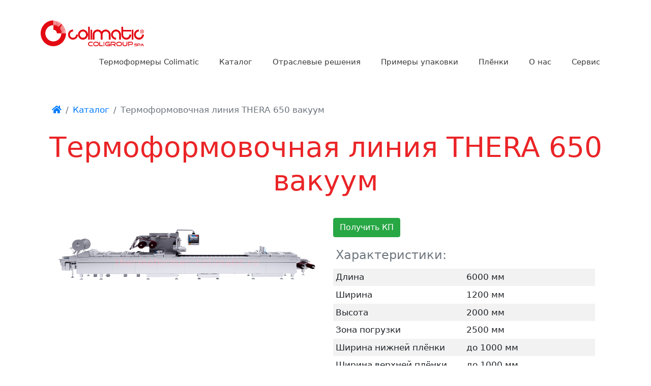

--- FILE ---
content_type: text/html; charset=UTF-8
request_url: https://thermoformer-colimatic.ru/katalog/termoformovochnaya-liniya-thera-650-vakuum
body_size: 10221
content:
<!doctype html>
<html lang="ru">
<head>
    <meta charset="UTF-8">
    <meta name="viewport" content="width=device-width, user-scalable=no, initial-scale=1.0, maximum-scale=1.0, minimum-scale=1.0">
    <meta http-equiv="X-UA-Compatible" content="ie=edge">

    <link rel="apple-touch-icon" sizes="57x57" href="/img/favicon/apple-icon-57x57.png">
    <link rel="apple-touch-icon" sizes="60x60" href="/img/favicon/apple-icon-60x60.png">
    <link rel="apple-touch-icon" sizes="72x72" href="/img/favicon/apple-icon-72x72.png">
    <link rel="apple-touch-icon" sizes="76x76" href="/img/favicon/apple-icon-76x76.png">
    <link rel="apple-touch-icon" sizes="114x114" href="/img/favicon/apple-icon-114x114.png">
    <link rel="apple-touch-icon" sizes="120x120" href="/img/favicon/apple-icon-120x120.png">
    <link rel="apple-touch-icon" sizes="144x144" href="/img/favicon/apple-icon-144x144.png">
    <link rel="apple-touch-icon" sizes="152x152" href="/img/favicon/apple-icon-152x152.png">
    <link rel="apple-touch-icon" sizes="180x180" href="/img/favicon/apple-icon-180x180.png">
    <link rel="icon" type="image/png" sizes="192x192"  href="/img/favicon/android-icon-192x192.png">
    <link rel="icon" type="image/png" sizes="32x32" href="/img/favicon/favicon-32x32.png">
    <link rel="icon" type="image/png" sizes="96x96" href="/img/favicon/favicon-96x96.png">
    <link rel="icon" type="image/png" sizes="16x16" href="/img/favicon/favicon-16x16.png">
    <link rel="manifest" href="/img/favicon/manifest.json">
    <meta name="msapplication-TileColor" content="#ffffff">
    <meta name="msapplication-TileImage" content="/img/favicon/ms-icon-144x144.png">
    <meta name="theme-color" content="#ffffff">

    


  

    <title>Термоформовочная линия THERA 650 вакуум | Термоформеры Colimatic </title>

    <meta name="description" content="Термоформовочная линия THERA 650 вакуум" />

    <meta name="keywords" content="Термоформовочная линия THERA 650 вакуум, Термоформеры Colimatic" />

                                                        <meta name="csrf-param" content="CRAFT_CSRF_TOKEN">
<meta name="csrf-token" content="FXt0MC4P5dW8Tu_absSxeIYSkXSlY9W4_ty1-HLZgexpQzksCO3qHCwZBV98YbCd72OajFf89Qu2dssY7wWs_bq4ha43m-ekHQsMFD-C3VM=">

<link href="/libs/bootstrap/dist/css/bootstrap.min.css?v=499162500" rel="stylesheet">
<link href="/libs/@fortawesome/fontawesome-free/css/all.min.css?v=499162500" rel="stylesheet">
<link href="/css/default.css?v=1584333296" rel="stylesheet">
<link href="/css/custom.css?v=1591929783" rel="stylesheet">
<link href="/libs/select2/dist/css/select2.min.css?v=499162500" rel="stylesheet">
<link href="/libs/toastr/build/toastr.min.css?v=1512702268" rel="stylesheet">
<link href="/libs/photoswipe/dist/photoswipe.css?v=499162500" rel="stylesheet">
<link href="/libs/photoswipe/dist/default-skin/default-skin.css?v=499162500" rel="stylesheet"></head>
<body class="page-template page wp-custom-logo wp-embed-responsive post-image-aligned-center secondary-nav-above-header secondary-nav-aligned-right sticky-menu-fade no-sidebar nav-float-right fluid-header one-container active-footer-widgets-4 header-aligned-left dropdown-hover featured-image-active using-mouse">
    <header id="masthead" class="site-header">
    <div class="inside-header grid-container grid-parent">
        <div class="site-logo">
            <a href="/" title="Colimatic" rel="home">
                <img alt="Thermoformer-Colimatic.RU" title="Перейти на главную" src="/img/logo.png" width="203" height="50"/>
            </a>
        </div>
        <nav id="site-navigation" class="main-navigation" itemtype="https://schema.org/SiteNavigationElement" itemscope="">
            <div class="inside-navigation"> <button class="menu-toggle" aria-controls="primary-menu" aria-expanded="false"> <span class="mobile-menu">Menu</span> </button>
                <div id="primary-menu" class="main-nav">
                                                                <ul id="menu-main" class="menu sf-menu">
                                                                                                <li id="menu-item-4" class="menu-item menu-item-type-post_type menu-item-object-page menu-item-home menu-item-4">
                                        <a href="/">Термоформеры Colimatic</a>
                                    </li>
                                                                                                                                                                    <li id="menu-item-7" class="menu-item menu-item-type-post_type menu-item-object-page menu-item-home menu-item-7">
                                        <a href="/katalog">Каталог</a>
                                    </li>
                                                                                                                                                                    <li id="menu-item-10" class="menu-item menu-item-type-post_type menu-item-object-page menu-item-home menu-item-10">
                                        <a href="/otraslevye-resheniya">Отраслевые решения</a>
                                    </li>
                                                                                                                                                                    <li id="menu-item-13" class="menu-item menu-item-type-post_type menu-item-object-page menu-item-home menu-item-13">
                                        <a href="/primery-upakovki">Примеры упаковки</a>
                                    </li>
                                                                                                                                                                    <li id="menu-item-7012" class="menu-item menu-item-type-post_type menu-item-object-page menu-item-home menu-item-7012">
                                        <a href="/plenki">Плёнки</a>
                                    </li>
                                                                                                                                                                                                                                                                                                                                                                                                                                                                                                                                            <li id="menu-item-16" class="menu-item menu-item-type-post_type menu-item-object-page menu-item-home menu-item-16">
                                        <a href="/o-nas">О нас</a>
                                    </li>
                                                                                                                                                                    <li id="menu-item-19" class="menu-item menu-item-type-post_type menu-item-object-page menu-item-home menu-item-19">
                                        <a href="/servis">Сервис</a>
                                    </li>
                                                                                                                        </ul>
                                    </div>
            </div>
        </nav>
    </div>
</header>
    <div id="main-container" class="bg-white">
        <div id="main-content">
                                                <nav aria-label="breadcrumb" class="container">
                        <ol class="breadcrumb bg-transparent mx-3">
                            <li class="breadcrumb-item"><a href="/"><i class="fas fa-home"></i></a></li>
                                            <li class="breadcrumb-item"><a href="https://thermoformer-colimatic.ru/katalog">Каталог</a></li>
            <li class="breadcrumb-item active" aria-current="page">Термоформовочная линия THERA 650 вакуум</li>
                        </ol>
                    </nav>
                                                    <div class="page-hero" style="background-image: none">
            <h1 class="text-center">Термоформовочная линия THERA 650 вакуум</h1>
        </div>
    <div id="page">
<div id="content" class="site-content container">
    <div class="row mb-2">
        <div class="col-12" id="top">
            <div class="row">
                                                            <div class="col-6">                                <div class="row images-gallery" itemscope itemtype="https://schema.org/ImageGallery">
                                                                                                                                                                                                        <figure class="col-12 col-md-12" itemprop="associatedMedia" itemscope itemtype="https://schema.org/ImageObject">
                    <a href="/imager/images/machines/page-1094/1089/thera-650-front_6c0c164bd2b597ee32b68b8b5755bd2e_c411bba1ee57b5e4404b1f2c5a21382e.png" itemprop="contentUrl" data-size="1200x310">
                        <img class="img-fluid" src="/imager/images/machines/page-1094/1089/thera-650-front_5ae402c9837860cd6e4f65e304b3a5fa_e5279ac730ea1ea8265bf41fc492ac65.png" itemprop="thumbnail" alt="Термоформовочная линия THERA 650 вакуум">
                    </a>
                </figure>
                    </div>
    </div>
                                                    <div class="col-6">
                    <div class="btn btn-success mb-3" data-toggle="modal" data-target="#form-buy-modal" data-product-id="1094">Получить КП</div>
                    <!-- Modal -->
                    <div class="modal fade" id="form-buy-modal" tabindex="-1" role="dialog" aria-labelledby="form-order-modal-label" aria-hidden="true">
                        <div class="modal-dialog" role="document">
                            <div class="modal-content">
                                <div class="modal-header">
                                    <h5 class="modal-title" id="form-buy-modal-label">Оставить заявку</h5>
                                    <button type="button" class="close" data-dismiss="modal" aria-label="Close">
                                        <span aria-hidden="true">&times;</span>
                                    </button>
                                </div>
                                                                <div class="modal-body">


<form id="form-2" class="wheel-form" action="/katalog/termoformovochnaya-liniya-thera-650-vakuum" method="post" novalidate="novalidate">
<input type="hidden" name="CRAFT_CSRF_TOKEN" value="FXt0MC4P5dW8Tu_absSxeIYSkXSlY9W4_ty1-HLZgexpQzksCO3qHCwZBV98YbCd72OajFf89Qu2dssY7wWs_bq4ha43m-ekHQsMFD-C3VM="><input type="hidden" name="form_id" value="2"><input type="hidden" name="action" value="/wheelform/message/send">

    
    
    

    
                    <div class="form-group">
                <label for="name">Имя</label>
                <input class="form-control" type="text" value="" id="name" name="name" aria-describedby="textHelp" placeholder="">
                <div class="invalid-feedback"></div>
            </div>
            
                    <div class="form-group">
                <label for="email">Эл. почта</label>
                <input class="form-control" type="email" value="" id="email" name="email" aria-describedby="emailHelp" placeholder="">
                <div class="invalid-feedback"></div>
            </div>
            
                    <div class="form-group">
                <label for="phone">Телефон</label>
                <input class="form-control" type="text" value="" id="phone" name="phone" aria-describedby="textHelp" placeholder="">
                <div class="invalid-feedback"></div>
            </div>
            
                    <div class="form-group">
                <label>Интересующие товары</label>
                                    <select id="products" name="products[]" class="form-control select2" data-placeholder="- не выбрано -">
                                                    <option value="2588">Термоформовочная линия THERA 100 запайка</option>
                                                    <option value="2496">Термоформовочная линия THERA 100 вакуум</option>
                                                    <option value="2388">Термоформовочная линия THERA 100 вакуум-газ</option>
                                                    <option value="2284">Термоформовочная линия THERA 100 skin</option>
                                                    <option value="2184">Термоформовочная линия THERA 250 запайка</option>
                                                    <option value="2082">Термоформовочная линия THERA 250 вакуум</option>
                                                    <option value="1980">Термоформовочная линия THERA 250 вакуум-газ</option>
                                                    <option value="1876">Термоформовочная линия THERA 250 skin 20</option>
                                                    <option value="1774">Термоформовочная линия THERA 450 запайка</option>
                                                    <option value="1674">Термоформовочная линия THERA 450 вакуум</option>
                                                    <option value="1576">Термоформовочная линия THERA 450 вакуум-газ</option>
                                                    <option value="1472">Термоформовочная линия THERA 450 skin</option>
                                                    <option value="1376">Термоформовочная линия THERA 450 skin 20</option>
                                                    <option value="1270">Термоформовочная линия THERA 450 flat 20</option>
                                                    <option value="1176">Термоформовочная линия THERA 650 запайка</option>
                                                    <option value="1094">Термоформовочная линия THERA 650 вакуум</option>
                                                    <option value="1006">Термоформовочная линия THERA 650 вакуум-газ</option>
                                                    <option value="904">Термоформовочная линия THERA 650 skin</option>
                                                    <option value="800">Термоформовочная линия THERA 650 skin 20</option>
                                                    <option value="706">Термоформовочная линия THERA 650 skin 50</option>
                                                    <option value="538">Термоформовочная линия THERA 650 flat 20</option>
                                                    <option value="454">Термоформовочная линия THERA 650 flat 50</option>
                                            </select>
                                <div class="invalid-feedback"></div>
            </div>
            
                    <div class="form-group">
                <label for="message">Сообщение</label>
                <textarea class="form-control" name="message" id="message" aria-describedby="textareaHelp"></textarea>
                <div class="invalid-feedback"></div>
            </div>
            
                    <input type="hidden" value="" id="url" name="url">
                        <div class="form-group">
            <script src="https://www.google.com/recaptcha/api.js?hl=ru"></script>
            <!-- Production captcha -->
            <div class="g-recaptcha" data-sitekey="6LfHhOEUAAAAAD2gaYUli4N5buyQK_2ytxGEYpIv"></div>
            <div class="d-none form-control" name="recaptcha"></div>
            <div class="invalid-feedback"><ul><li>Проверка на спам не пройдена. Попробуйте снова.</li></ul></div>
        </div>
    
    <button class="btn btn-success mt-3" id="submit">Отправить</button>
    <script>
        var url = document.URL;
        if (document.getElementById('url') !== null) {
            document.getElementById('url').value = url;
        }
    </script>
</form>
</div>
                            </div>
                        </div>
                    </div>
                    <table class="table table-sm table-striped table-borderless border-0">
                        <caption class="h4 font-weight-light" style="caption-side: top">Характеристики:</caption>
                                                                                                                                                                            <tr class="row m-0">
                                    <th class="col-6 font-weight-normal">Длина</th>
                                    <td class="col-6 font-weight-light">
                                                                                    <span></span>
                                                                                                                            <span>6000</span>
                                                                                                                            <span> мм</span>
                                                                            </td>
                                </tr>
                                                                                                                                                                                <tr class="row m-0">
                                    <th class="col-6 font-weight-normal">Ширина</th>
                                    <td class="col-6 font-weight-light">
                                                                                    <span></span>
                                                                                                                            <span>1200</span>
                                                                                                                            <span> мм</span>
                                                                            </td>
                                </tr>
                                                                                                                                                                                <tr class="row m-0">
                                    <th class="col-6 font-weight-normal">Высота</th>
                                    <td class="col-6 font-weight-light">
                                                                                    <span></span>
                                                                                                                            <span>2000</span>
                                                                                                                            <span> мм</span>
                                                                            </td>
                                </tr>
                                                                                                                                                                                <tr class="row m-0">
                                    <th class="col-6 font-weight-normal">Зона погрузки</th>
                                    <td class="col-6 font-weight-light">
                                                                                    <span></span>
                                                                                                                            <span>2500</span>
                                                                                                                            <span> мм</span>
                                                                            </td>
                                </tr>
                                                                                                                                                                                <tr class="row m-0">
                                    <th class="col-6 font-weight-normal">Ширина нижней плёнки</th>
                                    <td class="col-6 font-weight-light">
                                                                                    <span></span>
                                                                                                                                                                                                                        до 1000
                                                                                                                                                                        <span> мм</span>
                                                                            </td>
                                </tr>
                                                                                                                                                                                <tr class="row m-0">
                                    <th class="col-6 font-weight-normal">Ширина верхней плёнки</th>
                                    <td class="col-6 font-weight-light">
                                                                                    <span></span>
                                                                                                                                                                                                                        до 1000
                                                                                                                                                                        <span> мм</span>
                                                                            </td>
                                </tr>
                                                                                                                                                                                <tr class="row m-0">
                                    <th class="col-6 font-weight-normal">Макс. шаг формовки</th>
                                    <td class="col-6 font-weight-light">
                                                                                    <span></span>
                                                                                                                            <span>1100</span>
                                                                                                                            <span>мм</span>
                                                                            </td>
                                </tr>
                                                                                                                                                                                <tr class="row m-0">
                                    <th class="col-6 font-weight-normal">Макс. глубина упаковки</th>
                                    <td class="col-6 font-weight-light">
                                                                                    <span></span>
                                                                                                                            <span>220</span>
                                                                                                                            <span> мм</span>
                                                                            </td>
                                </tr>
                                                                                                                                                                                <tr class="row m-0">
                                    <th class="col-6 font-weight-normal">Макс. кол-во циклов</th>
                                    <td class="col-6 font-weight-light">
                                                                                    <span></span>
                                                                                                                            <span>14</span>
                                                                                                                            <span></span>
                                                                            </td>
                                </tr>
                                                                        </table>
                </div>
            </div>
        </div>
    </div>
    <div class="row">
                <div class="col-12 order-2" id="middle-column">
            <div class="row">
                                    <div class="col-12"><div class="text-justify"><p><strong>Термоформовочная линия THERA 650 вакуум</strong> предназначена для упаковки продукции в вакууме. Высокопроизводительная модульная упаковочная линия. Используется на крупных производствах, с большой производительностью. Производительность: 14 циклов в минуту.</p>
<p>Термоформовочная линия THERA 650 вакуум изготовлена из высококачественной нержавеющей стали (AISI 304) и анодированного алюминия, отвечает всем требованиям пищевой промышленности, имеет класс защиты всех электрических компонентов IP-65. Соответствует стандартам Совета Европы и России по гигиене и безопасности.</p>
<p>Термоформовочная упаковочная линия THERA 650 вакуум оснащена ЖК цветным монитором (TFT, Touch Screen) с программами для изменения параметров настроек и визуального контроля работы всех рабочих узлов машины, а также с набором тестировочных программ.</p></div>
</div>
                            </div>
        </div>
        <div class="col-3 order-3" id="right-column">
                    </div>
    </div>
    <div class="row mt-2">
        <div class="col-12" id="bottom">
                    </div>
                    <div class="col-12 product-abilities mb-5">
                <h2 class="text-uppercase mb-4">Возможности</h2>
                <div class="row">
                                                                        <div class="col-4 col-md-2 mb-4">
                                <div class="icon"><img src="https://thermoformer-colimatic.ru/assets/images/icons/top-seal.svg" alt="Термозапайка" title="Термозапайка"></div>
                            </div>
                                                                                                <div class="col-4 col-md-2 mb-4">
                                <div class="icon"><img src="https://thermoformer-colimatic.ru/assets/images/icons/vacuum.svg" alt="Вакуумная упаковка" title="Вакуумная упаковка"></div>
                            </div>
                                                                                                                                                                                        <div class="col-4 col-md-2 mb-4">
                                <div class="icon"><img src="https://thermoformer-colimatic.ru/assets/images/icons/easy-peel.svg" alt="Легкое открытие" title="Легкое открытие"></div>
                            </div>
                                                                                                <div class="col-4 col-md-2 mb-4">
                                <div class="icon"><img src="https://thermoformer-colimatic.ru/assets/images/icons/data-management.svg" alt="Управление данными" title="Управление данными"></div>
                            </div>
                                                            </div>
            </div>
                            <div class="col-12 product-peculiarity mb-5">
                <h2 class="text-uppercase mb-4">Особенности</h2>
                <div class="row">
                                            <div class="col-3 mb-4">
                            <div class="row">
                                <div class="col-3 pr-0">
                                    <div class="icon"><img src="https://thermoformer-colimatic.ru/assets/images/icons/affidabile.svg" alt="Build to last"></div>
                                </div>
                                <div class="col-9">
                                    <h4 class="text-uppercase mb-0">Build to last</h4>
                                    <div class="small"><p>Возможность работы в агрессивных условиях, высокий моторесурс</p></div>
                                </div>
                            </div>
                        </div>
                                            <div class="col-3 mb-4">
                            <div class="row">
                                <div class="col-3 pr-0">
                                    <div class="icon"><img src="https://thermoformer-colimatic.ru/assets/images/icons/completamente-lavabile.svg" alt="Hygiene"></div>
                                </div>
                                <div class="col-9">
                                    <h4 class="text-uppercase mb-0">Hygiene</h4>
                                    <div class="small"><p>Гигиеничность</p></div>
                                </div>
                            </div>
                        </div>
                                            <div class="col-3 mb-4">
                            <div class="row">
                                <div class="col-3 pr-0">
                                    <div class="icon"><img src="https://thermoformer-colimatic.ru/assets/images/icons/integrabile.svg" alt="Compatibility"></div>
                                </div>
                                <div class="col-9">
                                    <h4 class="text-uppercase mb-0">Compatibility</h4>
                                    <div class="small"><p>Интеграция в производственный прощесс</p></div>
                                </div>
                            </div>
                        </div>
                                            <div class="col-3 mb-4">
                            <div class="row">
                                <div class="col-3 pr-0">
                                    <div class="icon"><img src="https://thermoformer-colimatic.ru/assets/images/icons/performance-elevate.svg" alt="Top performance"></div>
                                </div>
                                <div class="col-9">
                                    <h4 class="text-uppercase mb-0">Top performance</h4>
                                    <div class="small"><p>Высокая производительность</p></div>
                                </div>
                            </div>
                        </div>
                                            <div class="col-3 mb-4">
                            <div class="row">
                                <div class="col-3 pr-0">
                                    <div class="icon"><img src="https://thermoformer-colimatic.ru/assets/images/icons/risparmio.svg" alt="Massive cost savings"></div>
                                </div>
                                <div class="col-9">
                                    <h4 class="text-uppercase mb-0">Massive cost savings</h4>
                                    <div class="small"><p>Низкая стоимость владения</p></div>
                                </div>
                            </div>
                        </div>
                                            <div class="col-3 mb-4">
                            <div class="row">
                                <div class="col-3 pr-0">
                                    <div class="icon"><img src="https://thermoformer-colimatic.ru/assets/images/icons/solida.svg" alt="Rock-solid"></div>
                                </div>
                                <div class="col-9">
                                    <h4 class="text-uppercase mb-0">Rock-solid</h4>
                                    <div class="small"><p>Надёжная конструкция</p></div>
                                </div>
                            </div>
                        </div>
                                            <div class="col-3 mb-4">
                            <div class="row">
                                <div class="col-3 pr-0">
                                    <div class="icon"><img src="https://thermoformer-colimatic.ru/assets/images/icons/tailor-made.svg" alt="Tailor made"></div>
                                </div>
                                <div class="col-9">
                                    <h4 class="text-uppercase mb-0">Tailor made</h4>
                                    <div class="small"><p>Индивидуальный подход</p></div>
                                </div>
                            </div>
                        </div>
                                            <div class="col-3 mb-4">
                            <div class="row">
                                <div class="col-3 pr-0">
                                    <div class="icon"><img src="https://thermoformer-colimatic.ru/assets/images/icons/user-friendly.svg" alt="User friendly"></div>
                                </div>
                                <div class="col-9">
                                    <h4 class="text-uppercase mb-0">User friendly</h4>
                                    <div class="small"><p>Легкость в использовании всех функций машины, легкая настройка, активация машины и проверка системы.</p></div>
                                </div>
                            </div>
                        </div>
                                    </div>
            </div>
                                                                        <div class="col-12 application-scopes mb-5">
                    <h3 class="text-uppercase">Сферы применения</h3>
                    <ul class="list-unstyled m-0">
                                                    <li class="media mb-2">
                                                                                                <a href="https://thermoformer-colimatic.ru/otraslevye-resheniya/myaso-i-ptitsa">
                                    <img src="https://thermoformer-colimatic.ru/assets/images/icons/_32x32_fit_center-center_none/meat.svg" class="mr-3" alt="Meat">
                                </a>
                                <div class="media-body">
                                    <div><a href="https://thermoformer-colimatic.ru/otraslevye-resheniya/myaso-i-ptitsa">Мясо и птица</a></div>
                                </div>
                            </li>
                                                    <li class="media mb-2">
                                                                                                <a href="https://thermoformer-colimatic.ru/otraslevye-resheniya/kolbasy-i-delikatesy">
                                    <img src="https://thermoformer-colimatic.ru/assets/images/icons/_32x32_fit_center-center_none/sausage.svg" class="mr-3" alt="Sausage">
                                </a>
                                <div class="media-body">
                                    <div><a href="https://thermoformer-colimatic.ru/otraslevye-resheniya/kolbasy-i-delikatesy">Колбасы и деликатесы</a></div>
                                </div>
                            </li>
                                                    <li class="media mb-2">
                                                                                                <a href="https://thermoformer-colimatic.ru/otraslevye-resheniya/ryba-i-moreprodukty">
                                    <img src="https://thermoformer-colimatic.ru/assets/images/icons/_32x32_fit_center-center_none/seafood.svg" class="mr-3" alt="Seafood">
                                </a>
                                <div class="media-body">
                                    <div><a href="https://thermoformer-colimatic.ru/otraslevye-resheniya/ryba-i-moreprodukty">Рыба и морепродукты</a></div>
                                </div>
                            </li>
                                                    <li class="media mb-2">
                                                                                                <a href="https://thermoformer-colimatic.ru/otraslevye-resheniya/syr">
                                    <img src="https://thermoformer-colimatic.ru/assets/images/icons/_32x32_fit_center-center_none/dairy.svg" class="mr-3" alt="Dairy">
                                </a>
                                <div class="media-body">
                                    <div><a href="https://thermoformer-colimatic.ru/otraslevye-resheniya/syr">Сыр</a></div>
                                </div>
                            </li>
                                                    <li class="media mb-2">
                                                                                                <a href="https://thermoformer-colimatic.ru/otraslevye-resheniya/sushenye-produkty-zlakovye-i-zernovye-pasta">
                                    <img src="https://thermoformer-colimatic.ru/assets/images/icons/_32x32_fit_center-center_none/pasta.svg" class="mr-3" alt="Pasta">
                                </a>
                                <div class="media-body">
                                    <div><a href="https://thermoformer-colimatic.ru/otraslevye-resheniya/sushenye-produkty-zlakovye-i-zernovye-pasta">Сушеные продукты, злаковые и зерновые, паста</a></div>
                                </div>
                            </li>
                                                    <li class="media mb-2">
                                                                                                <a href="https://thermoformer-colimatic.ru/otraslevye-resheniya/frukty-ovoshchi-i-orekhi">
                                    <img src="https://thermoformer-colimatic.ru/assets/images/icons/_32x32_fit_center-center_none/vegetables.svg" class="mr-3" alt="Vegetables">
                                </a>
                                <div class="media-body">
                                    <div><a href="https://thermoformer-colimatic.ru/otraslevye-resheniya/frukty-ovoshchi-i-orekhi">Фрукты, овощи и орехи</a></div>
                                </div>
                            </li>
                                            </ul>
                </div>
                            
            
            <div class="col-12">
                                                                                                                                                                                                                                                                                                                                                                                                                                                                                        
                    
                                                                        <div class="row">
            <div class="col-12">
            <h3 class="text-dark">Примеры упаковки:</h3>
        </div>
                <div class="col-md-3 col-sm-12 mb-5 hover">
    <div class="item-image mb-3" style="height: 250px;">
        <a class="d-block h-100 text-center" href="/primery-upakovki/primer-upakovki-vakuumnaya-upakovka-moreproduktov">
                                                    <img class="img-fluid" style="max-height:250px; margin:0 auto;" src="https://thermoformer-colimatic.ru/assets/images/package/page-5873/_250x250_fit_center-center_none/морепродукты.JPG" />
        </a>
    </div>
    <a href="/primery-upakovki/primer-upakovki-vakuumnaya-upakovka-moreproduktov"><h3 class="item-title">Пример упаковки &quot;Вакуумная упаковка морепродуктов&quot;</h3></a>
</div>            <div class="col-md-3 col-sm-12 mb-5 hover">
    <div class="item-image mb-3" style="height: 250px;">
        <a class="d-block h-100 text-center" href="/primery-upakovki/primer-upakovki-upakovka-syra-motsarella">
                                                    <img class="img-fluid" style="max-height:250px; margin:0 auto;" src="https://thermoformer-colimatic.ru/assets/images/package/page-5589/_250x250_fit_center-center_none/DSCF3357.jpg" />
        </a>
    </div>
    <a href="/primery-upakovki/primer-upakovki-upakovka-syra-motsarella"><h3 class="item-title">Пример упаковки &quot;Упаковка сыра Моцарелла&quot;</h3></a>
</div>            <div class="col-md-3 col-sm-12 mb-5 hover">
    <div class="item-image mb-3" style="height: 250px;">
        <a class="d-block h-100 text-center" href="/primery-upakovki/primer-upakovki-vakuumnaya-upakovka-syra">
                                                    <img class="img-fluid" style="max-height:250px; margin:0 auto;" src="https://thermoformer-colimatic.ru/assets/images/package/page-5495/_250x250_fit_center-center_none/DSCF339800.jpg" />
        </a>
    </div>
    <a href="/primery-upakovki/primer-upakovki-vakuumnaya-upakovka-syra"><h3 class="item-title">Пример упаковки &quot;Вакуумная упаковка сыра&quot;</h3></a>
</div>            <div class="col-md-3 col-sm-12 mb-5 hover">
    <div class="item-image mb-3" style="height: 250px;">
        <a class="d-block h-100 text-center" href="/primery-upakovki/vakuumnaya-upakovka-sosisok">
                                                    <img class="img-fluid" style="max-height:250px; margin:0 auto;" src="https://thermoformer-colimatic.ru/assets/images/package/page-4794/_250x250_fit_center-center_none/готовые-сосиськи-вакуум.JPG" />
        </a>
    </div>
    <a href="/primery-upakovki/vakuumnaya-upakovka-sosisok"><h3 class="item-title">Пример упаковки &quot;Вакуумная упаковка сосисок&quot;</h3></a>
</div>    </div>
                                                </div>
            </div>
</div>
</div>
        </div>
    </div>
    <div class="site-footer">
    <div id="footer-widgets" class="site footer-widgets">
        <div class="footer-widgets-container grid-container grid-parent">
            <div class="inside-footer-widgets">
                <div class="footer-widget-1 grid-parent grid-25 tablet-grid-50 mobile-grid-100">
                    <aside class="widget inner-padding widget_text">
                        <h2 class="widget-title">Наши контакты</h2>
                        <div class="textwidget">
                                                                                                <div class="footer-contacts-phone">
                                                                                    <p>+7 (495) 399-71-83</p>
                                                                            </div>
                                                                    <div class="footer-contacts-phone">
                                                                                    <p>+7 (495) 399-71-90</p>
                                                                            </div>
                                                                    <div class="footer-contacts-address">
                                                                                    <p>108811, Москва, МКАД 47 км, стр 21</p>
                                                                            </div>
                                                                    <div class="footer-contacts-email">
                                                                                    <a href="mailto:info@thermoformer-colimatic.ru">info@thermoformer-colimatic.ru</a>
                                                                            </div>
                                                                                    </div>
                        <img class="mt-3" src="/img/logo_footer.png" alt="Thermoformer-Colimatic.RU">
                    </aside>
                </div>
                <div class="footer-widget-2 grid-parent grid-25 tablet-grid-50 mobile-grid-100">
                    <aside id="nav_menu-4" class="widget inner-padding widget_nav_menu">
                        <h2 class="widget-title">Навигация по сайту</h2>
                        <div class="menu-footer-container">
                                                                                        <ul id="menu-footer" class="menu">
                                                                                                                        <li id="menu-footer-item-4" class="menu-item menu-item-4">
                                                <a href="/">Термоформеры Colimatic</a>
                                            </li>
                                                                                                                                                                <li id="menu-footer-item-7" class="menu-item menu-item-7">
                                                <a href="/katalog">Каталог</a>
                                            </li>
                                                                                                                                                                <li id="menu-footer-item-10" class="menu-item menu-item-10">
                                                <a href="/otraslevye-resheniya">Отраслевые решения</a>
                                            </li>
                                                                                                                                                                <li id="menu-footer-item-13" class="menu-item menu-item-13">
                                                <a href="/primery-upakovki">Примеры упаковки</a>
                                            </li>
                                                                                                                                                                <li id="menu-footer-item-7012" class="menu-item menu-item-7012">
                                                <a href="/plenki">Плёнки</a>
                                            </li>
                                                                                                                                                                                                                                                                                                                                                                                                                                                                                                                                                                                                                                        <li id="menu-footer-item-16" class="menu-item menu-item-16">
                                                <a href="/o-nas">О нас</a>
                                            </li>
                                                                                                                                                                <li id="menu-footer-item-19" class="menu-item menu-item-19">
                                                <a href="/servis">Сервис</a>
                                            </li>
                                                                                                            </ul>
                                                    </div>
                    </aside>
                </div>
                <div class="footer-widget-3 grid-parent grid-25 tablet-grid-50 mobile-grid-100">
                    <aside id="custom_html-3" class="widget_text widget inner-padding widget_custom_html">
                        <h2 class="widget-title">Форма для связи</h2>
                        


<form id="form" class="wheel-form" action="/katalog/termoformovochnaya-liniya-thera-650-vakuum" method="post" novalidate="novalidate">
<input type="hidden" name="CRAFT_CSRF_TOKEN" value="FXt0MC4P5dW8Tu_absSxeIYSkXSlY9W4_ty1-HLZgexpQzksCO3qHCwZBV98YbCd72OajFf89Qu2dssY7wWs_bq4ha43m-ekHQsMFD-C3VM="><input type="hidden" name="form_id" value="1"><input type="hidden" name="action" value="/wheelform/message/send">

    
    
    

    
                    <div class="form-group">
                <label for="email">Эл. почта</label>
                <input class="form-control" type="email" value="" id="email" name="email" aria-describedby="emailHelp" placeholder="Эл. почта">
                <div class="invalid-feedback"></div>
            </div>
            
                    <div class="form-group">
                <label for="name">Имя</label>
                <input class="form-control" type="text" value="" id="name" name="name" aria-describedby="textHelp" placeholder="Имя">
                <div class="invalid-feedback"></div>
            </div>
            
                    <div class="form-group">
                <label for="message">Сообщение</label>
                <input class="form-control" type="text" value="" id="message" name="message" aria-describedby="textHelp" placeholder="Сообщение">
                <div class="invalid-feedback"></div>
            </div>
                        <div class="form-group">
            <script src="https://www.google.com/recaptcha/api.js?hl=ru"></script>
            <!-- Production captcha -->
            <div class="g-recaptcha" data-sitekey="6LfHhOEUAAAAAD2gaYUli4N5buyQK_2ytxGEYpIv"></div>
            <div class="d-none form-control" name="recaptcha"></div>
            <div class="invalid-feedback"><ul><li>Проверка на спам не пройдена. Попробуйте снова.</li></ul></div>
        </div>
    
    <button class="form-submit btn btn-success">Отправить</button>
    <script>
        var url = document.URL;
        if (document.getElementById('url') !== null) {
            document.getElementById('url').value = url;
        }
    </script>
</form>
                    </aside>
                </div>
            </div>
        </div>
    </div>
    <footer class="site-info" itemtype="https://schema.org/WPFooter" itemscope="">
        <div class="inside-site-info grid-container grid-parent">
            <div class="copyright-bar"> © 2020 Thermoformer-Colimatic.RU</div>
        </div>
    </footer>
</div>
<script src="/libs/jquery/dist/jquery.min.js?v=499162500"></script>
<script src="https://thermoformer-colimatic.ru/cpresources/873bae11/jquery.js?v=1744383853"></script>
<script src="https://thermoformer-colimatic.ru/cpresources/130be668/js/list-field.js?v=1744383853"></script>
<script src="/libs/bootstrap/dist/js/bootstrap.min.js?v=499162500"></script>
<script src="/libs/@fortawesome/fontawesome-free/js/all.min.js?v=499162500"></script>
<script src="/libs/select2/dist/js/select2.min.js?v=499162500"></script>
<script src="/libs/toastr/build/toastr.min.js?v=1512702268"></script>
<script src="/libs/photoswipe/dist/photoswipe.min.js?v=499162500"></script>
<script src="/libs/photoswipe/dist/photoswipe-ui-default.min.js?v=499162500"></script>
<script src="/js/initPhotoSwipeFromDOM.js?v=1591658643"></script></body>
        
    
            
        
    <script>
        $(document).ready(function() {

            $('select.select2').select2({
                language: 'ru',
                allowClear: true,
                closeOnSelect: true,
                multiple: true,
                // 'theme': 'bootstrap4',
                // dropdownParent: $('#form-buy-modal'),
            });

            $('body').on('click', '[data-toggle=modal]', function () {
                var productId = $(this).attr('data-product-id');
                if (productId !== undefined && productId > 0) {
                    var modal = $(this).attr('data-target');
                    var select = modal + ' select#products';

                    console.log(productId);
                    console.log(modal);
                    console.log(select);

                    $(select).val(productId).select2().trigger('change');
                }
            });

            $('.wheel-form').submit(function (e) {

                var form = $(this);

                // Prevent the form from actually submitting
                e.preventDefault();

                var data = $(this).serialize();

                // Send it to the server
                $.post('/wheelform/message/send',
                    data,
                    function (response) {

                        // console.log(response);

                        if (response.success) {

                            $('.modal').modal('hide');
                            form.find('input[type=text], input[type=email], textarea').val('');
                            form.find('.form-control').removeClass('is-invalid');
                            form.find('.invalid-feedback').hide().html('');
                            grecaptcha.reset();
                            toastr.success('Спасибо. Ваше сообщение отправлено.')

                        } else {

                            grecaptcha.reset();

                            form.find('.form-control').removeClass('is-invalid');
                            form.find('.invalid-feedback').hide().html('');

                            var translations = {
                                'cannot be blank': 'обязательно для заполнения',
                                'is not a valid email address': 'имеет неверный формат',
                                "The reCAPTCHA wasn't entered correctly. Try again.": 'Проверка на спам не пройдена. Попробуйте снова.'
                            };

                            for (var errorName in response.wheelformErrors) {

                                var errorText = response.wheelformErrors[errorName][0];
                                for(var find in translations) {
                                    errorText = errorText.replace(find, translations[find]);
                                }

                                form.find('.form-control[name=' + errorName + ']').addClass('is-invalid');
                                form.find('.form-control[name=' + errorName + '] ~ .invalid-feedback').html('<ul><li>' + errorText + '</li></ul>').show();
                            }

                            // response.values will contain user submitted values
                            // response.errors will be an array containing any validation errors that occurred, indexed by field name
                            // e.g. response.error['email'] => ['Email is required', 'Email is invalid']

                        }
                    }
                );
            });
        });
    </script>

                                            <!-- Root element of PhotoSwipe. Must have class pswp. -->
<div class="pswp" tabindex="-1" role="dialog" aria-hidden="true">

    <!-- Background of PhotoSwipe.
         It's a separate element as animating opacity is faster than rgba(). -->
    <div class="pswp__bg"></div>

    <!-- Slides wrapper with overflow:hidden. -->
    <div class="pswp__scroll-wrap">

        <!-- Container that holds slides.
            PhotoSwipe keeps only 3 of them in the DOM to save memory.
            Don't modify these 3 pswp__item elements, data is added later on. -->
        <div class="pswp__container">
            <div class="pswp__item"></div>
            <div class="pswp__item"></div>
            <div class="pswp__item"></div>
        </div>

        <!-- Default (PhotoSwipeUI_Default) interface on top of sliding area. Can be changed. -->
        <div class="pswp__ui pswp__ui--hidden">
            <div class="pswp__top-bar">

                <!--  Controls are self-explanatory. Order can be changed. -->
                <div class="pswp__counter"></div>
                <button class="pswp__button pswp__button--close" title="Close (Esc)"></button>
                <button class="pswp__button pswp__button--share" title="Share"></button>
                <button class="pswp__button pswp__button--fs" title="Toggle fullscreen"></button>
                <button class="pswp__button pswp__button--zoom" title="Zoom in/out"></button>

                <!-- Preloader demo https://codepen.io/dimsemenov/pen/yyBWoR -->
                <!-- element will get class pswp__preloader--active when preloader is running -->
                <div class="pswp__preloader">
                    <div class="pswp__preloader__icn">
                        <div class="pswp__preloader__cut">
                            <div class="pswp__preloader__donut"></div>
                        </div>
                    </div>
                </div>
            </div>

            <div class="pswp__share-modal pswp__share-modal--hidden pswp__single-tap">
                <div class="pswp__share-tooltip"></div>
            </div>

            <button class="pswp__button pswp__button--arrow--left" title="Previous (arrow left)"></button>
            <button class="pswp__button pswp__button--arrow--right" title="Next (arrow right)"></button>

            <div class="pswp__caption">
                <div class="pswp__caption__center"></div>
            </div>
        </div>
    </div>
</div>                <!-- Yandex.Metrika counter -->
<script type="text/javascript" >
   (function(m,e,t,r,i,k,a){m[i]=m[i]||function(){(m[i].a=m[i].a||[]).push(arguments)};
   m[i].l=1*new Date();
   for (var j = 0; j < document.scripts.length; j++) {if (document.scripts[j].src === r) { return; }}
   k=e.createElement(t),a=e.getElementsByTagName(t)[0],k.async=1,k.src=r,a.parentNode.insertBefore(k,a)})
   (window, document, "script", "https://mc.yandex.ru/metrika/tag.js", "ym");

   ym(64634116, "init", {
        clickmap:true,
        trackLinks:true,
        accurateTrackBounce:true
   });
</script>
<noscript><div><img src="https://mc.yandex.ru/watch/64634116" style="position:absolute; left:-9999px;" alt="" /></div></noscript>
<!-- /Yandex.Metrika counter -->
</html>


--- FILE ---
content_type: text/html; charset=utf-8
request_url: https://www.google.com/recaptcha/api2/anchor?ar=1&k=6LfHhOEUAAAAAD2gaYUli4N5buyQK_2ytxGEYpIv&co=aHR0cHM6Ly90aGVybW9mb3JtZXItY29saW1hdGljLnJ1OjQ0Mw..&hl=ru&v=N67nZn4AqZkNcbeMu4prBgzg&size=normal&anchor-ms=20000&execute-ms=30000&cb=tv354jxxex42
body_size: 50310
content:
<!DOCTYPE HTML><html dir="ltr" lang="ru"><head><meta http-equiv="Content-Type" content="text/html; charset=UTF-8">
<meta http-equiv="X-UA-Compatible" content="IE=edge">
<title>reCAPTCHA</title>
<style type="text/css">
/* cyrillic-ext */
@font-face {
  font-family: 'Roboto';
  font-style: normal;
  font-weight: 400;
  font-stretch: 100%;
  src: url(//fonts.gstatic.com/s/roboto/v48/KFO7CnqEu92Fr1ME7kSn66aGLdTylUAMa3GUBHMdazTgWw.woff2) format('woff2');
  unicode-range: U+0460-052F, U+1C80-1C8A, U+20B4, U+2DE0-2DFF, U+A640-A69F, U+FE2E-FE2F;
}
/* cyrillic */
@font-face {
  font-family: 'Roboto';
  font-style: normal;
  font-weight: 400;
  font-stretch: 100%;
  src: url(//fonts.gstatic.com/s/roboto/v48/KFO7CnqEu92Fr1ME7kSn66aGLdTylUAMa3iUBHMdazTgWw.woff2) format('woff2');
  unicode-range: U+0301, U+0400-045F, U+0490-0491, U+04B0-04B1, U+2116;
}
/* greek-ext */
@font-face {
  font-family: 'Roboto';
  font-style: normal;
  font-weight: 400;
  font-stretch: 100%;
  src: url(//fonts.gstatic.com/s/roboto/v48/KFO7CnqEu92Fr1ME7kSn66aGLdTylUAMa3CUBHMdazTgWw.woff2) format('woff2');
  unicode-range: U+1F00-1FFF;
}
/* greek */
@font-face {
  font-family: 'Roboto';
  font-style: normal;
  font-weight: 400;
  font-stretch: 100%;
  src: url(//fonts.gstatic.com/s/roboto/v48/KFO7CnqEu92Fr1ME7kSn66aGLdTylUAMa3-UBHMdazTgWw.woff2) format('woff2');
  unicode-range: U+0370-0377, U+037A-037F, U+0384-038A, U+038C, U+038E-03A1, U+03A3-03FF;
}
/* math */
@font-face {
  font-family: 'Roboto';
  font-style: normal;
  font-weight: 400;
  font-stretch: 100%;
  src: url(//fonts.gstatic.com/s/roboto/v48/KFO7CnqEu92Fr1ME7kSn66aGLdTylUAMawCUBHMdazTgWw.woff2) format('woff2');
  unicode-range: U+0302-0303, U+0305, U+0307-0308, U+0310, U+0312, U+0315, U+031A, U+0326-0327, U+032C, U+032F-0330, U+0332-0333, U+0338, U+033A, U+0346, U+034D, U+0391-03A1, U+03A3-03A9, U+03B1-03C9, U+03D1, U+03D5-03D6, U+03F0-03F1, U+03F4-03F5, U+2016-2017, U+2034-2038, U+203C, U+2040, U+2043, U+2047, U+2050, U+2057, U+205F, U+2070-2071, U+2074-208E, U+2090-209C, U+20D0-20DC, U+20E1, U+20E5-20EF, U+2100-2112, U+2114-2115, U+2117-2121, U+2123-214F, U+2190, U+2192, U+2194-21AE, U+21B0-21E5, U+21F1-21F2, U+21F4-2211, U+2213-2214, U+2216-22FF, U+2308-230B, U+2310, U+2319, U+231C-2321, U+2336-237A, U+237C, U+2395, U+239B-23B7, U+23D0, U+23DC-23E1, U+2474-2475, U+25AF, U+25B3, U+25B7, U+25BD, U+25C1, U+25CA, U+25CC, U+25FB, U+266D-266F, U+27C0-27FF, U+2900-2AFF, U+2B0E-2B11, U+2B30-2B4C, U+2BFE, U+3030, U+FF5B, U+FF5D, U+1D400-1D7FF, U+1EE00-1EEFF;
}
/* symbols */
@font-face {
  font-family: 'Roboto';
  font-style: normal;
  font-weight: 400;
  font-stretch: 100%;
  src: url(//fonts.gstatic.com/s/roboto/v48/KFO7CnqEu92Fr1ME7kSn66aGLdTylUAMaxKUBHMdazTgWw.woff2) format('woff2');
  unicode-range: U+0001-000C, U+000E-001F, U+007F-009F, U+20DD-20E0, U+20E2-20E4, U+2150-218F, U+2190, U+2192, U+2194-2199, U+21AF, U+21E6-21F0, U+21F3, U+2218-2219, U+2299, U+22C4-22C6, U+2300-243F, U+2440-244A, U+2460-24FF, U+25A0-27BF, U+2800-28FF, U+2921-2922, U+2981, U+29BF, U+29EB, U+2B00-2BFF, U+4DC0-4DFF, U+FFF9-FFFB, U+10140-1018E, U+10190-1019C, U+101A0, U+101D0-101FD, U+102E0-102FB, U+10E60-10E7E, U+1D2C0-1D2D3, U+1D2E0-1D37F, U+1F000-1F0FF, U+1F100-1F1AD, U+1F1E6-1F1FF, U+1F30D-1F30F, U+1F315, U+1F31C, U+1F31E, U+1F320-1F32C, U+1F336, U+1F378, U+1F37D, U+1F382, U+1F393-1F39F, U+1F3A7-1F3A8, U+1F3AC-1F3AF, U+1F3C2, U+1F3C4-1F3C6, U+1F3CA-1F3CE, U+1F3D4-1F3E0, U+1F3ED, U+1F3F1-1F3F3, U+1F3F5-1F3F7, U+1F408, U+1F415, U+1F41F, U+1F426, U+1F43F, U+1F441-1F442, U+1F444, U+1F446-1F449, U+1F44C-1F44E, U+1F453, U+1F46A, U+1F47D, U+1F4A3, U+1F4B0, U+1F4B3, U+1F4B9, U+1F4BB, U+1F4BF, U+1F4C8-1F4CB, U+1F4D6, U+1F4DA, U+1F4DF, U+1F4E3-1F4E6, U+1F4EA-1F4ED, U+1F4F7, U+1F4F9-1F4FB, U+1F4FD-1F4FE, U+1F503, U+1F507-1F50B, U+1F50D, U+1F512-1F513, U+1F53E-1F54A, U+1F54F-1F5FA, U+1F610, U+1F650-1F67F, U+1F687, U+1F68D, U+1F691, U+1F694, U+1F698, U+1F6AD, U+1F6B2, U+1F6B9-1F6BA, U+1F6BC, U+1F6C6-1F6CF, U+1F6D3-1F6D7, U+1F6E0-1F6EA, U+1F6F0-1F6F3, U+1F6F7-1F6FC, U+1F700-1F7FF, U+1F800-1F80B, U+1F810-1F847, U+1F850-1F859, U+1F860-1F887, U+1F890-1F8AD, U+1F8B0-1F8BB, U+1F8C0-1F8C1, U+1F900-1F90B, U+1F93B, U+1F946, U+1F984, U+1F996, U+1F9E9, U+1FA00-1FA6F, U+1FA70-1FA7C, U+1FA80-1FA89, U+1FA8F-1FAC6, U+1FACE-1FADC, U+1FADF-1FAE9, U+1FAF0-1FAF8, U+1FB00-1FBFF;
}
/* vietnamese */
@font-face {
  font-family: 'Roboto';
  font-style: normal;
  font-weight: 400;
  font-stretch: 100%;
  src: url(//fonts.gstatic.com/s/roboto/v48/KFO7CnqEu92Fr1ME7kSn66aGLdTylUAMa3OUBHMdazTgWw.woff2) format('woff2');
  unicode-range: U+0102-0103, U+0110-0111, U+0128-0129, U+0168-0169, U+01A0-01A1, U+01AF-01B0, U+0300-0301, U+0303-0304, U+0308-0309, U+0323, U+0329, U+1EA0-1EF9, U+20AB;
}
/* latin-ext */
@font-face {
  font-family: 'Roboto';
  font-style: normal;
  font-weight: 400;
  font-stretch: 100%;
  src: url(//fonts.gstatic.com/s/roboto/v48/KFO7CnqEu92Fr1ME7kSn66aGLdTylUAMa3KUBHMdazTgWw.woff2) format('woff2');
  unicode-range: U+0100-02BA, U+02BD-02C5, U+02C7-02CC, U+02CE-02D7, U+02DD-02FF, U+0304, U+0308, U+0329, U+1D00-1DBF, U+1E00-1E9F, U+1EF2-1EFF, U+2020, U+20A0-20AB, U+20AD-20C0, U+2113, U+2C60-2C7F, U+A720-A7FF;
}
/* latin */
@font-face {
  font-family: 'Roboto';
  font-style: normal;
  font-weight: 400;
  font-stretch: 100%;
  src: url(//fonts.gstatic.com/s/roboto/v48/KFO7CnqEu92Fr1ME7kSn66aGLdTylUAMa3yUBHMdazQ.woff2) format('woff2');
  unicode-range: U+0000-00FF, U+0131, U+0152-0153, U+02BB-02BC, U+02C6, U+02DA, U+02DC, U+0304, U+0308, U+0329, U+2000-206F, U+20AC, U+2122, U+2191, U+2193, U+2212, U+2215, U+FEFF, U+FFFD;
}
/* cyrillic-ext */
@font-face {
  font-family: 'Roboto';
  font-style: normal;
  font-weight: 500;
  font-stretch: 100%;
  src: url(//fonts.gstatic.com/s/roboto/v48/KFO7CnqEu92Fr1ME7kSn66aGLdTylUAMa3GUBHMdazTgWw.woff2) format('woff2');
  unicode-range: U+0460-052F, U+1C80-1C8A, U+20B4, U+2DE0-2DFF, U+A640-A69F, U+FE2E-FE2F;
}
/* cyrillic */
@font-face {
  font-family: 'Roboto';
  font-style: normal;
  font-weight: 500;
  font-stretch: 100%;
  src: url(//fonts.gstatic.com/s/roboto/v48/KFO7CnqEu92Fr1ME7kSn66aGLdTylUAMa3iUBHMdazTgWw.woff2) format('woff2');
  unicode-range: U+0301, U+0400-045F, U+0490-0491, U+04B0-04B1, U+2116;
}
/* greek-ext */
@font-face {
  font-family: 'Roboto';
  font-style: normal;
  font-weight: 500;
  font-stretch: 100%;
  src: url(//fonts.gstatic.com/s/roboto/v48/KFO7CnqEu92Fr1ME7kSn66aGLdTylUAMa3CUBHMdazTgWw.woff2) format('woff2');
  unicode-range: U+1F00-1FFF;
}
/* greek */
@font-face {
  font-family: 'Roboto';
  font-style: normal;
  font-weight: 500;
  font-stretch: 100%;
  src: url(//fonts.gstatic.com/s/roboto/v48/KFO7CnqEu92Fr1ME7kSn66aGLdTylUAMa3-UBHMdazTgWw.woff2) format('woff2');
  unicode-range: U+0370-0377, U+037A-037F, U+0384-038A, U+038C, U+038E-03A1, U+03A3-03FF;
}
/* math */
@font-face {
  font-family: 'Roboto';
  font-style: normal;
  font-weight: 500;
  font-stretch: 100%;
  src: url(//fonts.gstatic.com/s/roboto/v48/KFO7CnqEu92Fr1ME7kSn66aGLdTylUAMawCUBHMdazTgWw.woff2) format('woff2');
  unicode-range: U+0302-0303, U+0305, U+0307-0308, U+0310, U+0312, U+0315, U+031A, U+0326-0327, U+032C, U+032F-0330, U+0332-0333, U+0338, U+033A, U+0346, U+034D, U+0391-03A1, U+03A3-03A9, U+03B1-03C9, U+03D1, U+03D5-03D6, U+03F0-03F1, U+03F4-03F5, U+2016-2017, U+2034-2038, U+203C, U+2040, U+2043, U+2047, U+2050, U+2057, U+205F, U+2070-2071, U+2074-208E, U+2090-209C, U+20D0-20DC, U+20E1, U+20E5-20EF, U+2100-2112, U+2114-2115, U+2117-2121, U+2123-214F, U+2190, U+2192, U+2194-21AE, U+21B0-21E5, U+21F1-21F2, U+21F4-2211, U+2213-2214, U+2216-22FF, U+2308-230B, U+2310, U+2319, U+231C-2321, U+2336-237A, U+237C, U+2395, U+239B-23B7, U+23D0, U+23DC-23E1, U+2474-2475, U+25AF, U+25B3, U+25B7, U+25BD, U+25C1, U+25CA, U+25CC, U+25FB, U+266D-266F, U+27C0-27FF, U+2900-2AFF, U+2B0E-2B11, U+2B30-2B4C, U+2BFE, U+3030, U+FF5B, U+FF5D, U+1D400-1D7FF, U+1EE00-1EEFF;
}
/* symbols */
@font-face {
  font-family: 'Roboto';
  font-style: normal;
  font-weight: 500;
  font-stretch: 100%;
  src: url(//fonts.gstatic.com/s/roboto/v48/KFO7CnqEu92Fr1ME7kSn66aGLdTylUAMaxKUBHMdazTgWw.woff2) format('woff2');
  unicode-range: U+0001-000C, U+000E-001F, U+007F-009F, U+20DD-20E0, U+20E2-20E4, U+2150-218F, U+2190, U+2192, U+2194-2199, U+21AF, U+21E6-21F0, U+21F3, U+2218-2219, U+2299, U+22C4-22C6, U+2300-243F, U+2440-244A, U+2460-24FF, U+25A0-27BF, U+2800-28FF, U+2921-2922, U+2981, U+29BF, U+29EB, U+2B00-2BFF, U+4DC0-4DFF, U+FFF9-FFFB, U+10140-1018E, U+10190-1019C, U+101A0, U+101D0-101FD, U+102E0-102FB, U+10E60-10E7E, U+1D2C0-1D2D3, U+1D2E0-1D37F, U+1F000-1F0FF, U+1F100-1F1AD, U+1F1E6-1F1FF, U+1F30D-1F30F, U+1F315, U+1F31C, U+1F31E, U+1F320-1F32C, U+1F336, U+1F378, U+1F37D, U+1F382, U+1F393-1F39F, U+1F3A7-1F3A8, U+1F3AC-1F3AF, U+1F3C2, U+1F3C4-1F3C6, U+1F3CA-1F3CE, U+1F3D4-1F3E0, U+1F3ED, U+1F3F1-1F3F3, U+1F3F5-1F3F7, U+1F408, U+1F415, U+1F41F, U+1F426, U+1F43F, U+1F441-1F442, U+1F444, U+1F446-1F449, U+1F44C-1F44E, U+1F453, U+1F46A, U+1F47D, U+1F4A3, U+1F4B0, U+1F4B3, U+1F4B9, U+1F4BB, U+1F4BF, U+1F4C8-1F4CB, U+1F4D6, U+1F4DA, U+1F4DF, U+1F4E3-1F4E6, U+1F4EA-1F4ED, U+1F4F7, U+1F4F9-1F4FB, U+1F4FD-1F4FE, U+1F503, U+1F507-1F50B, U+1F50D, U+1F512-1F513, U+1F53E-1F54A, U+1F54F-1F5FA, U+1F610, U+1F650-1F67F, U+1F687, U+1F68D, U+1F691, U+1F694, U+1F698, U+1F6AD, U+1F6B2, U+1F6B9-1F6BA, U+1F6BC, U+1F6C6-1F6CF, U+1F6D3-1F6D7, U+1F6E0-1F6EA, U+1F6F0-1F6F3, U+1F6F7-1F6FC, U+1F700-1F7FF, U+1F800-1F80B, U+1F810-1F847, U+1F850-1F859, U+1F860-1F887, U+1F890-1F8AD, U+1F8B0-1F8BB, U+1F8C0-1F8C1, U+1F900-1F90B, U+1F93B, U+1F946, U+1F984, U+1F996, U+1F9E9, U+1FA00-1FA6F, U+1FA70-1FA7C, U+1FA80-1FA89, U+1FA8F-1FAC6, U+1FACE-1FADC, U+1FADF-1FAE9, U+1FAF0-1FAF8, U+1FB00-1FBFF;
}
/* vietnamese */
@font-face {
  font-family: 'Roboto';
  font-style: normal;
  font-weight: 500;
  font-stretch: 100%;
  src: url(//fonts.gstatic.com/s/roboto/v48/KFO7CnqEu92Fr1ME7kSn66aGLdTylUAMa3OUBHMdazTgWw.woff2) format('woff2');
  unicode-range: U+0102-0103, U+0110-0111, U+0128-0129, U+0168-0169, U+01A0-01A1, U+01AF-01B0, U+0300-0301, U+0303-0304, U+0308-0309, U+0323, U+0329, U+1EA0-1EF9, U+20AB;
}
/* latin-ext */
@font-face {
  font-family: 'Roboto';
  font-style: normal;
  font-weight: 500;
  font-stretch: 100%;
  src: url(//fonts.gstatic.com/s/roboto/v48/KFO7CnqEu92Fr1ME7kSn66aGLdTylUAMa3KUBHMdazTgWw.woff2) format('woff2');
  unicode-range: U+0100-02BA, U+02BD-02C5, U+02C7-02CC, U+02CE-02D7, U+02DD-02FF, U+0304, U+0308, U+0329, U+1D00-1DBF, U+1E00-1E9F, U+1EF2-1EFF, U+2020, U+20A0-20AB, U+20AD-20C0, U+2113, U+2C60-2C7F, U+A720-A7FF;
}
/* latin */
@font-face {
  font-family: 'Roboto';
  font-style: normal;
  font-weight: 500;
  font-stretch: 100%;
  src: url(//fonts.gstatic.com/s/roboto/v48/KFO7CnqEu92Fr1ME7kSn66aGLdTylUAMa3yUBHMdazQ.woff2) format('woff2');
  unicode-range: U+0000-00FF, U+0131, U+0152-0153, U+02BB-02BC, U+02C6, U+02DA, U+02DC, U+0304, U+0308, U+0329, U+2000-206F, U+20AC, U+2122, U+2191, U+2193, U+2212, U+2215, U+FEFF, U+FFFD;
}
/* cyrillic-ext */
@font-face {
  font-family: 'Roboto';
  font-style: normal;
  font-weight: 900;
  font-stretch: 100%;
  src: url(//fonts.gstatic.com/s/roboto/v48/KFO7CnqEu92Fr1ME7kSn66aGLdTylUAMa3GUBHMdazTgWw.woff2) format('woff2');
  unicode-range: U+0460-052F, U+1C80-1C8A, U+20B4, U+2DE0-2DFF, U+A640-A69F, U+FE2E-FE2F;
}
/* cyrillic */
@font-face {
  font-family: 'Roboto';
  font-style: normal;
  font-weight: 900;
  font-stretch: 100%;
  src: url(//fonts.gstatic.com/s/roboto/v48/KFO7CnqEu92Fr1ME7kSn66aGLdTylUAMa3iUBHMdazTgWw.woff2) format('woff2');
  unicode-range: U+0301, U+0400-045F, U+0490-0491, U+04B0-04B1, U+2116;
}
/* greek-ext */
@font-face {
  font-family: 'Roboto';
  font-style: normal;
  font-weight: 900;
  font-stretch: 100%;
  src: url(//fonts.gstatic.com/s/roboto/v48/KFO7CnqEu92Fr1ME7kSn66aGLdTylUAMa3CUBHMdazTgWw.woff2) format('woff2');
  unicode-range: U+1F00-1FFF;
}
/* greek */
@font-face {
  font-family: 'Roboto';
  font-style: normal;
  font-weight: 900;
  font-stretch: 100%;
  src: url(//fonts.gstatic.com/s/roboto/v48/KFO7CnqEu92Fr1ME7kSn66aGLdTylUAMa3-UBHMdazTgWw.woff2) format('woff2');
  unicode-range: U+0370-0377, U+037A-037F, U+0384-038A, U+038C, U+038E-03A1, U+03A3-03FF;
}
/* math */
@font-face {
  font-family: 'Roboto';
  font-style: normal;
  font-weight: 900;
  font-stretch: 100%;
  src: url(//fonts.gstatic.com/s/roboto/v48/KFO7CnqEu92Fr1ME7kSn66aGLdTylUAMawCUBHMdazTgWw.woff2) format('woff2');
  unicode-range: U+0302-0303, U+0305, U+0307-0308, U+0310, U+0312, U+0315, U+031A, U+0326-0327, U+032C, U+032F-0330, U+0332-0333, U+0338, U+033A, U+0346, U+034D, U+0391-03A1, U+03A3-03A9, U+03B1-03C9, U+03D1, U+03D5-03D6, U+03F0-03F1, U+03F4-03F5, U+2016-2017, U+2034-2038, U+203C, U+2040, U+2043, U+2047, U+2050, U+2057, U+205F, U+2070-2071, U+2074-208E, U+2090-209C, U+20D0-20DC, U+20E1, U+20E5-20EF, U+2100-2112, U+2114-2115, U+2117-2121, U+2123-214F, U+2190, U+2192, U+2194-21AE, U+21B0-21E5, U+21F1-21F2, U+21F4-2211, U+2213-2214, U+2216-22FF, U+2308-230B, U+2310, U+2319, U+231C-2321, U+2336-237A, U+237C, U+2395, U+239B-23B7, U+23D0, U+23DC-23E1, U+2474-2475, U+25AF, U+25B3, U+25B7, U+25BD, U+25C1, U+25CA, U+25CC, U+25FB, U+266D-266F, U+27C0-27FF, U+2900-2AFF, U+2B0E-2B11, U+2B30-2B4C, U+2BFE, U+3030, U+FF5B, U+FF5D, U+1D400-1D7FF, U+1EE00-1EEFF;
}
/* symbols */
@font-face {
  font-family: 'Roboto';
  font-style: normal;
  font-weight: 900;
  font-stretch: 100%;
  src: url(//fonts.gstatic.com/s/roboto/v48/KFO7CnqEu92Fr1ME7kSn66aGLdTylUAMaxKUBHMdazTgWw.woff2) format('woff2');
  unicode-range: U+0001-000C, U+000E-001F, U+007F-009F, U+20DD-20E0, U+20E2-20E4, U+2150-218F, U+2190, U+2192, U+2194-2199, U+21AF, U+21E6-21F0, U+21F3, U+2218-2219, U+2299, U+22C4-22C6, U+2300-243F, U+2440-244A, U+2460-24FF, U+25A0-27BF, U+2800-28FF, U+2921-2922, U+2981, U+29BF, U+29EB, U+2B00-2BFF, U+4DC0-4DFF, U+FFF9-FFFB, U+10140-1018E, U+10190-1019C, U+101A0, U+101D0-101FD, U+102E0-102FB, U+10E60-10E7E, U+1D2C0-1D2D3, U+1D2E0-1D37F, U+1F000-1F0FF, U+1F100-1F1AD, U+1F1E6-1F1FF, U+1F30D-1F30F, U+1F315, U+1F31C, U+1F31E, U+1F320-1F32C, U+1F336, U+1F378, U+1F37D, U+1F382, U+1F393-1F39F, U+1F3A7-1F3A8, U+1F3AC-1F3AF, U+1F3C2, U+1F3C4-1F3C6, U+1F3CA-1F3CE, U+1F3D4-1F3E0, U+1F3ED, U+1F3F1-1F3F3, U+1F3F5-1F3F7, U+1F408, U+1F415, U+1F41F, U+1F426, U+1F43F, U+1F441-1F442, U+1F444, U+1F446-1F449, U+1F44C-1F44E, U+1F453, U+1F46A, U+1F47D, U+1F4A3, U+1F4B0, U+1F4B3, U+1F4B9, U+1F4BB, U+1F4BF, U+1F4C8-1F4CB, U+1F4D6, U+1F4DA, U+1F4DF, U+1F4E3-1F4E6, U+1F4EA-1F4ED, U+1F4F7, U+1F4F9-1F4FB, U+1F4FD-1F4FE, U+1F503, U+1F507-1F50B, U+1F50D, U+1F512-1F513, U+1F53E-1F54A, U+1F54F-1F5FA, U+1F610, U+1F650-1F67F, U+1F687, U+1F68D, U+1F691, U+1F694, U+1F698, U+1F6AD, U+1F6B2, U+1F6B9-1F6BA, U+1F6BC, U+1F6C6-1F6CF, U+1F6D3-1F6D7, U+1F6E0-1F6EA, U+1F6F0-1F6F3, U+1F6F7-1F6FC, U+1F700-1F7FF, U+1F800-1F80B, U+1F810-1F847, U+1F850-1F859, U+1F860-1F887, U+1F890-1F8AD, U+1F8B0-1F8BB, U+1F8C0-1F8C1, U+1F900-1F90B, U+1F93B, U+1F946, U+1F984, U+1F996, U+1F9E9, U+1FA00-1FA6F, U+1FA70-1FA7C, U+1FA80-1FA89, U+1FA8F-1FAC6, U+1FACE-1FADC, U+1FADF-1FAE9, U+1FAF0-1FAF8, U+1FB00-1FBFF;
}
/* vietnamese */
@font-face {
  font-family: 'Roboto';
  font-style: normal;
  font-weight: 900;
  font-stretch: 100%;
  src: url(//fonts.gstatic.com/s/roboto/v48/KFO7CnqEu92Fr1ME7kSn66aGLdTylUAMa3OUBHMdazTgWw.woff2) format('woff2');
  unicode-range: U+0102-0103, U+0110-0111, U+0128-0129, U+0168-0169, U+01A0-01A1, U+01AF-01B0, U+0300-0301, U+0303-0304, U+0308-0309, U+0323, U+0329, U+1EA0-1EF9, U+20AB;
}
/* latin-ext */
@font-face {
  font-family: 'Roboto';
  font-style: normal;
  font-weight: 900;
  font-stretch: 100%;
  src: url(//fonts.gstatic.com/s/roboto/v48/KFO7CnqEu92Fr1ME7kSn66aGLdTylUAMa3KUBHMdazTgWw.woff2) format('woff2');
  unicode-range: U+0100-02BA, U+02BD-02C5, U+02C7-02CC, U+02CE-02D7, U+02DD-02FF, U+0304, U+0308, U+0329, U+1D00-1DBF, U+1E00-1E9F, U+1EF2-1EFF, U+2020, U+20A0-20AB, U+20AD-20C0, U+2113, U+2C60-2C7F, U+A720-A7FF;
}
/* latin */
@font-face {
  font-family: 'Roboto';
  font-style: normal;
  font-weight: 900;
  font-stretch: 100%;
  src: url(//fonts.gstatic.com/s/roboto/v48/KFO7CnqEu92Fr1ME7kSn66aGLdTylUAMa3yUBHMdazQ.woff2) format('woff2');
  unicode-range: U+0000-00FF, U+0131, U+0152-0153, U+02BB-02BC, U+02C6, U+02DA, U+02DC, U+0304, U+0308, U+0329, U+2000-206F, U+20AC, U+2122, U+2191, U+2193, U+2212, U+2215, U+FEFF, U+FFFD;
}

</style>
<link rel="stylesheet" type="text/css" href="https://www.gstatic.com/recaptcha/releases/N67nZn4AqZkNcbeMu4prBgzg/styles__ltr.css">
<script nonce="YTsT-bL7abnAzzUQLA81gw" type="text/javascript">window['__recaptcha_api'] = 'https://www.google.com/recaptcha/api2/';</script>
<script type="text/javascript" src="https://www.gstatic.com/recaptcha/releases/N67nZn4AqZkNcbeMu4prBgzg/recaptcha__ru.js" nonce="YTsT-bL7abnAzzUQLA81gw">
      
    </script></head>
<body><div id="rc-anchor-alert" class="rc-anchor-alert"></div>
<input type="hidden" id="recaptcha-token" value="[base64]">
<script type="text/javascript" nonce="YTsT-bL7abnAzzUQLA81gw">
      recaptcha.anchor.Main.init("[\x22ainput\x22,[\x22bgdata\x22,\x22\x22,\[base64]/[base64]/[base64]/ZyhXLGgpOnEoW04sMjEsbF0sVywwKSxoKSxmYWxzZSxmYWxzZSl9Y2F0Y2goayl7RygzNTgsVyk/[base64]/[base64]/[base64]/[base64]/[base64]/[base64]/[base64]/bmV3IEJbT10oRFswXSk6dz09Mj9uZXcgQltPXShEWzBdLERbMV0pOnc9PTM/bmV3IEJbT10oRFswXSxEWzFdLERbMl0pOnc9PTQ/[base64]/[base64]/[base64]/[base64]/[base64]\\u003d\x22,\[base64]\\u003d\\u003d\x22,\x22w4HDlcOQw4tQHBfCqSfDhyNtw5QJSm7Ct1bCo8K1w4RUGFYTw43CrcKnw6DCvsKeHgcsw5oFwrB1HzFdZcKYWDvDs8O1w7/CgcKowoLDgsOgwqTCpTvCssOWCiLCqTIJFnVHwr/DhcOXCMKYCMKfL3/DoMKyw5ERSMKANHt7ZMK2UcK3dCrCmWDDu8O5wpXDjcKuVcO4w5DDl8Kew5jDnmkdw5cww506FWwTVixAwp7DoVXCmFnCrifDqhTDhUzDuA7DmcO7w6AkBWDChUlJLsO/wrwzwqfCqcKUwpYUw6cwDcOpAMKpwpBvMsK7wpDCkcKrw4hLw7RWw5IWwrBVP8Obwrd5NB/Chn8Ww6DDggDCocObwqAFM3HCiSdlwo9Pwpg0EsOnc8OHwoUOw7R1w5t/wp1pVWfDlw3CrwrDo35Ww6fCqsKSacOzw7nDuMK7wpTDs8KwwqjDg8Kvw5vDm8OtEkp6XVVWworCuAxAXMKrbsOFBsK2wpo0wozDiB5YwoUkwoF2wrpFYE0Bw74PdFwZAsK+D8ORZk4Hw4rDmsOTw5rDgAE0WMOlXR/[base64]/CmcOqLsO3woLDkX3DgBQkwq0gwppPwrYlCcOxQcKmw5QUSnvDiVjDtG7Cu8OLXyNAaAEHw5XDg0F+D8KiwqJAwpgzwpfDimHDh8OON8KkasK3P8O+wqcPwpwnVXsCEmpxwoU2w5IVw6cZRULDlcKIX8ODw4x8wqrDjsKhw43CnlpQwoLCosK/[base64]/Cn8Kzwqxlw5EZw4fCjH53w6I8BipGw4nDu8KZwoXClE/DhR9jWsKlKMOqwrTDtsOjw7Q9AXVyXh8dccODV8KCPMO4FFTCtMKYecK2EcK0wobDkxDCmB4/UEMgw57DlsOZCwDCq8KiME7CucK9UwnDvxjDgX/DkSrCosKqw6Uaw7rCnVVdbm/DqsOoYsKvwohOak/CssKQCjc7wqs6KQUKCkkKw73CosOswrNHwpjClcO8H8ObDMKvLXTDusKZGcOuJsOPw5F4cgvChMOFMcO/GcKcw7dnIzFVwpvDkm8BPcOowqDDrsKVwppJw6PCtCVgG29FDcKdFMKqw5InwqdHM8KZRG9ewr/CiWfDsnXCj8KFw6rDk8KTwoQrw4dIL8OVw7zCisKrBG/[base64]/wq3DkcOowrRBw6LCrD0+KUbCgsKnw7DDpxvDucKewrU7CcOOAMO3eMKYwqtQw5vDi13CqGzCiEXDtTPDrS3DlMOSwoBRw7zCuMOswrR5woRZw7QQwr1Tw7fDosKiWi/DjQPCtwvCh8OpVMOEacOfD8OfdsKHNsKyAjBLXCPCscKLKsOzwrMkMQRwK8OVwoQfC8OnFcOYHsO/wr/CksOsw5UMdsOSVQ7Dtz/[base64]/DsFUBwpPCjMKiw4ZJDcO8fAx1H8Ovw5A8w6LDhcKKHMK5IjZrwr/[base64]/DssK9wpARwqVlGVcsH8O5w6nCuxPCkGhGbCPDosOxW8Ocwr7DisOww4nCvsKbw6rClgBxwq1zLcKXdsO2w7fChkQbwoEvYsKyMcOIw7/[base64]/Ck8KkFhjCgzl7Z8O/w77Cg8KAO8KsJMO1Cy3Dr8OawpnDvXvDnndmVsKBwrjDs8Odw5xFw5tEw7XCm07Chy5LWcO/[base64]/wojClFDClmAVMCnDusKDYhzDqsKXcTTCviMuFcK7RBfCmsK6w7/Dgh8hacK5OMOmwptKw7TCtcOeTGIcwobCosKxwrMPdnjClcKuw78Qw4DCqsOHecOWFz8LwpXDoMOCwrJcwrbCkQjDq1Y3KMKNwrI3QT8OH8OQQcKLwoHDh8K3w7nDj8Kbw5VCwpbChcO4NsODL8KBTg/[base64]/AMOfw5jDgkLDnMOLw43CiMKZwpzCkMOWwrXDrwrDicOpw6B/OQpBwqHCv8Ovw6LDkQAZOynDumdDQsKPJcOkw5jDtsKMwqNIwoV6PMOYaQPCoj/DjHDCosKNIMO0w788FcOJHsK9wrbCm8OGRcO8QcO0wqvCqlxpU8KyYTjDq2bCrlrDs3oGw6sJDWzDt8Kswp7Dg8KAf8KUBsK8OsK7WsOqR2Rjw75eQVQMw5/[base64]/wrIzHWPCucK0FsKjYWhpw4x7wojCgcOYwonCrcKqw6ZidsOfw5tPdsO/[base64]/CgsOBw4PDqlLDgQAZdcOVw5HCksKyP8OHw6Rowr3CuMKowrlqw4o2wrEMOsKgwpRLbcKEwrwSw5lbZsKnw6FJw7/Dl1RvwojDuMKzUHLCtzhQbznCg8OyQcOUw57ClcOgwqMQHVPDh8OKwoHCtcKUeMKcDWfCqTdpw4Nqw47Cq8KoworCnMKudcK/w4ZfwrM9wpTCgsO2a0hBRnZHwqpUwoIrwoPCjMKuw7HClizDjmDCsMKXJCfCu8KTXcOtWcKDRsK0RivDp8OMwqYvwp/CiUNCNQDCt8Ksw5QjDsKdQ23CozHDrjsYwoxnagRdwqsSQ8OIH1PCnCbCocOLw5N7wrsCw5rCqirDhcKIwrg8wqNawp9Bwr1reTfCvMKMwoIyDsOlQMO+wp5ofQdqGisEJ8Kgwq08w5nDu00Rwp/DrkYacsKQCMKBXcKLdsKSw4ZyH8Khw4w1wqnCvAYawo59McKqwo5rKgNVw78jIm7Dmjd5wp96G8KKw7XCrcKBBmpewpcAPhXCmz/[base64]/IMOObBvCkF3Cu004XF7Cp8KNwrc9w4VOWMOwQSvCm8OBw6rDsMOGSWrDh8OZwplcwrp+NlJsP8OLeRNvwoDCmcO8UB4dalJZC8K1SsOWEFLCsjY/[base64]/CnMK3RgxlbzEzU8OmQ8K1AcKEw4xSYjTDp0HDr2XChMOAw4MiHBDCqcO1w6LCt8OnwpTCqsO2w5x/WMKEAhgIw5PCt8OnQRfCknV0Z8KKKGnDtMKzw5djG8KHwp54w4LDuMOVERoZwpvCucOjFBwww77DtwrDkUbDsMOcEcOKACkXw7zDriHDt2XDiQpiw4txD8ODwqnDuDRAw69Gwro0AcOXwoEzTizDvC/[base64]/Dm01ewocjL8K0w6YKwrRxwpLChxbCk8OBTzrCpMOtdnXCkcOoUCFlAsOeFMKrwovCv8K2w5DChEhPN0DCtsO/wrs/wrjChVzDvcKbw47Dn8OdwoMtw6TDisKUXT/DuVdGAR3Dni9Xw7pdPF/DkyrCosKISRTDlsKowqIRDSB5A8KLM8Ktw5fCisKZwrXCqBYmWFDDk8O1IcKEw5JqQFPChsK8wpvDhx4tdDPDuMOLdsKTwo3Cnw1awqkGwq7DocOoMMOQw7fCm3jCuQYBwrTDpAxVwr/[base64]/Cm8Oxb3x3w6PDvV/DrA3CtFBGJBczThfDgcOpPAENwpDDs37CvWbCkMKawrzDkcKmXRnCkC3CuGxhVn3CqgHCgSbCnMK1Dg3Dn8O3w6/Dq3Yow7tlw7LDkR/[base64]/DkjjDp8ODw6dYwq9XTMOuNcKLwpY1w6tYwpHChSDDkMOMbgJ+wp7CtEnCvm3Chm/DmnnDnCrClsOuwoVYRsONfFhpBcKTd8KyIC19CjvClmnDgsORw4HCrg52wrQsTVFjw5M0woN8wpjCqFrCp1ZBwoQgQEzDh8OKw7fDhMOea3ZLZcONOWokwppLN8KiWsO/UMKKwrdnw6DDsMKZw7Nzwrx3WMKmw6XCvD/DjBF7w7fCr8OkNcKRwoFPEHXCoDjCq8OVMsOgO8KlHyTCuA4bSMKkw7/CkMOowpZBw57Ck8KUAsOuHF1iWcKgNAxBVX3Cg8K9w4IzwqbDkC7DrsOGW8KKw4I6YsKaw4/Ck8OHSjjDs37Co8KkMMOvw47Crh7CuS8IC8O2AsK9wqLDhjzDt8KywoHCq8KrwoQPOj3ClMOkMG5gS8OwwrVXw5YvwrbCtXh8wqcCwrHCoQorcm4QRVTCmMOiWMKVWSo1w5NQM8OzwrAsYsKEwpgRwrPDvmk/HMK0HEssIcKcbnLCrkHCmcOjNhbDoTIfwppXfjwjw4nDokvCkHlQKWItw53Dtz9iwp1yw557w5tqAcK6w6bDtX7DncKNw73DgcOHwoNRf8KHwqQNw44Fwqk4VsODDcO8w6TDncKZw5PDq17Cp8Omw7PDt8Khw7tYPEAvwpnCuRXDs8K5dF94R8OpEAJSw6/[base64]/wpnCrB96Aj5CdS/Cq2nDnSfDs3HDl3oISlARacKnBRnCok3Cp3DDmMK3woHDs8OyEMO6wqBIGcOIL8O5wq7ChWLCgkxBJMKjwrAUH3BMc39IEMOlRUzDh8KTw4E1w7hdwqddBBHDgjjCi8O3wo/CrAMXw5zDiEdfw4LClTjDlgg+HRLDvMK3w67Cn8KUwqNkw7HDsR/Cr8OFw63Ds0/DnQfCtMOFVx1xNsODwph5wovDokVEw71awrdsHcKcw693bRzChsOWwo87wqJUR8KaCMKhwqsTwrwAw6Fdw7HDlCrDksOVU17DmiFaw5jDocOew5RYCCXDgsKuw75xwpxRaibChU5Uw53Cv14rwoETw4DCtj/DnsKKTkITwrE/wrRpSsOCw4tHw7jCuMKzEj8UbQAgeS8xFjzDv8OTHn5vw6rDr8O+w6DDtsOBw6BOw4nCmMOnw4zDm8OwDXxuw7poBsOpw7TDlw3DksOhw6IiwqZCPcOZKMKIYDDDpcONwqbCo3s5U34Zwp02VcOrw6/Cp8O5J3J5w5J+G8Ocb2DCu8Kkwp1JMMOKaR/DrsKwB8KWBEgjacKqSS0/[base64]/[base64]/RXV8esOTw6jCkhfDgsOsC8ODTzpWeFjCqFzCrMOww5DCuy/[base64]/CjiTCrzbDuFvCssKRwq9mw5fDoMO7ZcKcWsKHwo14wrhmDEjDtsObwqPDlcKuOzjCusK+w6zDqB8tw4Mjw60KwoZZVE5pw4XCncKBcCFuw6RaeyxWesKNdcOGwqIXcl7DuMOsZlnCt2YhJsO+ImzCtcOkAMKqTQdkQH/[base64]/[base64]/Ds3/CtlhQbcKtw7/DmMOTwp/Dig7DlsOww5DDvxnCtAJLw6Z3w70IwqhHw7DDpcKEw5PDm8ORwooHQDxwFn/CvcOkw7AKUsKob2UQw7wNw7jDvsOywq8fw5sGwrDCiMOxw4fDn8ORw4wAHV/[base64]/DuG9nwpfChsKnwofDqcKiwo7DucONw5krw5/CghrCtsKGS8O5woFBwpJ9wrhLJMOjQRLDnkl3wpvDs8OXSlrDuDVCwqdQJcO5w67Di0PChMKqVS7DtcKRZnjDgMOPPCbChznDoVYnaMKEw5Qhw7LDhXDCrcKtwrnDtcKGaMOhwr5pwo/DpsOrwpZHw4vCo8Kta8Odw5M0RcOEVB1+w6HCssKlwrgzPlDDiGXCiQM2ewlCw6LCh8OAwoLCt8Kuc8Khw57Dsmw1KsKvwq84w5/[base64]/[base64]/Ci8O+LXB0LgXCrG8wwqcIcFvCgcKQSDkxFMKaw5Vrw5LCtU/DqcKGw6puw6DDj8O9wrE8IsOGwpBCw6TDo8OIXmfCvxDDisOFwp1kaAnCvcKnEQ3DmMOhYMKieStqa8KiwpDDnsOuK0/DtMOHwo0BGXrDrMOPFgTDr8K3VTnCosK7woZHw4LDgWrDqXAAw74/EcOSwo9Cw7NEJ8O+YWgcbWtkdcOYTz5BdsOtwp0GXCXDgUrCuRYkZzIFw5vChcKmT8K/w7hhHcKDwoUodw7CpWPCllF9wpBFw4TCsSDCpcK2w5rDvA/CgGjCli8XAMKxcsKkwqcHVnrDrsOqb8OfwqfClUwdw7XDtsKfRwdCwok/VcKgw7xDw7DDv3nDoTPDny/DiwgTwoIcHxvDtGzDvcKLwp55SS3CnsK2eENZwo/CgcKJw5/[base64]/Dp8OYDw08RMKBQC/[base64]/CrMOiRMOMRUpGRU3DvD3DocOPDVVYThp2BznCrRdtJ2Muw5XDkMKFCsOMXVQhw6LDmSXDhyHCj8Ofw4bCkTkRbsOVwpUIb8K8WgHCqFLCq8OQwphcw6zDrknCg8OyXV0iwqDDjcO6ccKSR8OowoHDvXXCm1Z3eW7Cq8OOwpDDncK4QW3DscO/w4jCsR9kGljDtMOtRsK1O2/DgMOYKMOKKRvDqMOiGsOJT1TDmcK9E8Otw7Eiw5FTwrrCtcOGAcK8w50Iw7tNNGXCsMO1SMKtwrbCscKcwq19w5fCk8ODVF0LwrPDhMOlwr1/w7zDksKWw6gAwqbCjHzDhFliaBlcw5dGwr/ChyvCtxzCmkZhdE0AQMO5H8O1wofCoR3DkCXCq8OIflEiWsKRQCJiw7g1Yzd/wqAfwpnCh8K2w6vDo8KFditTw7HCr8Ovw7Q4NMKpJS7CnsOSw74iwqV6ZgLDmsO9ATxjJB/[base64]/Dj8K4woRiCcKsw57ClWrDrMKAw5cTDjoQw6PCjcO8wr3CpDN3V2QkNG3CqsKWwo7CncO8wpF+w7wowoDCtMKWw7USQx/CsmnDml5fTXfDgcK/IMKyKlczw53Ds08adg7CosKaw5sAPMOHcyAiDWx2w68/woLDtMKVw5nDlBlUw5TCusOEwpnCvxw1GR8Yw6jClml/wrFYM8OiA8OEZztPw47DjsO8WDdtRzbDusOVHA7CoMOPSjJwJxwtw5hRNX3DrsK3T8ORwqJewpzCgsOCbFTDuTxjazJ4GsKJw5rDp1bDqcOHw64pdXAzwph1OsOMXcKqwps8WVxHfsKkwqErAGxnNRbDthfDksO/AMOjw64uw4VgSMORw4cUKcOXwp5fGjPDtMKkXcOTw4XDv8ODwqrCimvDtcONw5kjAcOCdsODYhvCmGrCkMKYFxDDjMKDMsKxEV/[base64]/[base64]/DgVtAUUU/[base64]/CvngYwrjDtcKWw6E2wqvDksO/wr/DrWPDkSZvwoTCl8OiwqQ7G2lDw5E2w5khw5PCg25XWUPCmTDDuQdpYiAHMcOoa0kTwpZTeQlxbXrDi3sLwrXDhcKDw6IuGSjDsX84woUww4XCvy9KZcKQZxVzwrRcHcO5w45Sw6fCj0EpwojCk8OAJhLDll7CoVRXwpIbJMKVw5w/wo3ClcOww6jCjDpYbcKwAsO+JhLCnAvDpMKqwoF9X8Ofw7M1VsOOw5cZwqBVesONJX3DqxbCq8KEJXMcwpJsRDfCkz83wpnCqcOAHsKbaMOBfcKPw4zCrcKVw4JUw5VoRz/Dn01jU2RVw7VdXsK/[base64]/DtXvDocO7GFscOTdSw5/DiRkow5hhZTobdnhhwrdNwqDCjSLDkXvCrxFdwqETwqQCwrFMBcK3cEzDgH7CiMKBwpxOSVFcwq/Dsy4JR8K1QMKaIcOrYF8sKsOvKD9Kwp53wqxEdsKhwrjClsK5ZsO0w7TDpkZZMBXCvVfDocKZQGTDjsO5WiVRO8OQwoUAfmTDnF7DvRrDgcKZEFPCksOLwqsLBxxZIGfDvg/[base64]/wrBEw60Jw7fCksKEbjrCpMO8w7fDimnCg8OOw4XDncOwAcKUw7nDsh8GNMORw7Z+GHs8wo/DhSbDnB8HDljCkRnCo0BnMcOeLRg8wo42wqtTwpvCpEPDlArDicOJZXh+c8OacSrDhHIgJ1UVwqHDpsOrKBU7dsKpWcOgw5M9w7PDpsO0w5FkBQEUClV3MMOqZcK0VcOZDwzDkFjDjnnCv0dzJhgJwopUGFDDq0UTDsKKwp8FccKnw4VIwrtxwofCnMK/w6HDjDrDlX3Cvgpvw6BcwrPDo8Oyw7/DpjcbwonDvE3Cp8Kkw6Q9w7XCq0LDqCBWQkQ8FzHCmsKTwpRbwoXDmCzDuMKfwrAww7XCjcOMMMKZMMKmKjrCkhspw5XCrMObwq3DpMOsAMOZdicHwqViRkzDicOSw6xqwobDvmfDnEzCqsOWPMOJwoMew554Wk/CtGPDrxZHXTfCnl3DtsK2NzXCilhSwojCs8Oyw6HDlE1Iw6dSShPCkg5aw5DDjcOPDcO3ZAEwBkXCvC7CtcOmwofClcONwo/DnMO7wo9jw4PCkMOVcDw6wrhhwr7CgXLDpMO+w6pFSMONw40YEMOww4dIw7IHAgXDvsKqLsK1UMKZwp/[base64]/[base64]/CksKvwr1nw5N+w4lgw6rDlMKRbcKUUMKIwoxsVRMDZcOGXi8twqE2Q1U5wrlKwp96dhQVJgRJwqDDlSjDm2/DrsOAwrMnw7rClwbDncOGb3XDnWJowqHCvBEhYWPCnh8Uw5XDggVhwqvCq8O3wpbDmEXCmRrCvVZneDIGw5/[base64]/w7TCoUQ1cAHDuFoUw73Cun7DuxgBcirDkQZTJ8KRw4kdFnLCjcO+CMO8wrzCg8KMw6vCqcOJwoY1woRXwr3CsiA0M1wzLsK/wq5Lw4lvwoMqwrLCm8OdB8OAB8OCTEBOY3dawpRbNsKhLsOOSsOXw7cAw7EKw7nCkDxbSsO+w5DDisOJwo8fw7HCkgvDjMOBZMOkG3QaWVLCksOiw7nDncKFwo/CrBfDlUQRwpQ+e8KmwrrDqBbCtsKNZMKtBTnDkcO2eVg8wpzDncKsTW/ChgkWwoHDunsGI19WFx1mwpdFUQZCw5HCvCVNeUnCkU7CisOcwo5zw7rDosOCNcO8wp08wo3CqhduwrLChGfChBRnw6Vuw5lpQ8KucsOYccOKwpF6w7jCt0Bcwp7Csh8Jw4szw4lkDsO+wp8xAMKGcsO0wodgdcKQC1HDtjfCqsOcwo8zOMOsw5/DjVTDkMOCeMKlEMOcwpcpCjFOwp9pw63CiMK9wowBw6FWPTQyIRfDtcKkb8KCw7/[base64]/Dj8KcwogiwpYhwrLChk4CTE/CtMO7wobDn8OjwrjCjQMhOVkBw5J0w5HCvEF3BnPCtXLDpsOcw4TCjDPCosOpL07DgsKjSTfDiMO8w68lQcOUw5bCvlfDo8K7EMKOYcOLwrHDjUrCt8Kuf8KOw6nCiRAJw5dGc8ODwrfDjEQjw4EzwqfCmFzDqSwQw6XCi2jDhyIPM8KvNw/[base64]/w73DvcKYVhfDg8KGSWpKw7vCgQ4NwqJiXy1ZwpbDr8Oow6nDn8KXfMKdwr7Cq8OScsOCa8OIMcOQwpwiZsO4dsONUsOAP1vDrkbCl03Do8O0JSPDu8K3IHbDncODOMK1EcKUOsOywr/DghXDpMKxwpIyCcO9VsOHIxkKI8KiwoLCr8KAw6JEwpvDux3DhcOPJjnCgsKyJnc/wpPDg8Knw7kqwrDClG3CicKLw6EbwqvClcKFbMKBw7suUHgnMyvDnsKbE8KiwrDCnkbCmMKTwqLCtsKhwqrDpQMgLBDCvRXCmlEEGU5vwoMsSsK/Fkpew7vDokrDs0XClsKRPsKcwoRlZ8O/woXCnWbDhShdw73Cr8KxIS0QwpHCrU0yWcKqTFTDpsOjMcOgwqQYw5gawqw4w5rDsBHDnsKLwrUdwo3ClsKiw7MJYB3DhHvCqMOtw48Ww67CjzrCs8OjwqLCg3lVf8KawqBpw5I3wq1yPGvCpkZpbGbCvMKGwo7Cjl9qwp5Zw4oKwqPChcO5V8K7YU7DgMOywq/DtMO9IMOdcCHDj3MZfcKnMFF7w4PDkg/DvsOkwpFGKj0Hw4Ypw6LCjsOSwpzDqsKqw5EDDsKDw4dmwq/DoMOWOMO2wqEbTg3CkRrCocOpwrvDqiAMwrdhYcOEwqbDjMKmWsOFw69Ow4/[base64]/[base64]/ChsKrJMKDRMOEw5XCpiAFw54ZaHPDgVkWwqHCrQw+w6rDvQ7CssOfUsKwwpw5w49JwoQYwqsiwpt9w4DDrwBEF8KWb8OpBg/CkHDCjzgGbBE6wr4Sw4k8w49ww5xIw4nClMKcUMKcw7rCshxLwrg1wpvCvSQnwo0Aw5zCrsOzATjCvRBTH8OxwpFfw7s5w4/CiFvDkcKHw7wxGE1lwrogw4c8wqRzCmYSwrjDrcKnP8OUw6TCkV83w6YIADRkw5PDjMKdw61Ew4rDmxoBwpPDgh14csOKSsOSwqHCnHNJw7bDqSpOXlHComAow5AEwrTDhxB8wrA8NQ/Cl8KGwofCpVfDocOAwrE2E8KzdsOoYhIkwqjDgi3Cq8KRYjBXfxwQYj7CrSIiX3Arw6VodRhPZMKOwpdywofCjsOywoHDqMOIOHoswofCnMOECls9w5LDhQIkd8KCJCJ5ARrDrcOSwrHCq8OlS8O7A0Ehw5x8Cx3CmMK2aj7Ds8OhHsKzVD/Cu8KGFj4ZEsO6ZlHCg8OEPsKQwrnCjSlQwpLClmEJOMOBGsONXgkLwrbDvQhxw49ZGCY6EWgsG8ORX1QHwqsVw6/[base64]/[base64]/[base64]/[base64]/[base64]/TlzCo8Ocw6TCrV4rQsOdwoJ/[base64]/Cl8O6w6sBwrrCuMKCw5PDsmd6Jz1fw4xuw6VxKBLCiwIFw4/CrMOwTQIJH8KAwr3CoGc/w6B/XMOywrESSFHCml7DrsO1YMK0fF8OMcKpwq4swoTCnTZHC2REMS5+w7XDpX4Qw6AZwrdtLULDjMO1woTCjSwDZsKREcK6wos1P2JzwrsXBMKJYMKzZEZMPzXDksO0wozCv8KmV8O0w4PCnS4bwp/DrcOKRsKGwrN8woTDjz0TwrHCrMObdsOUHcKIwpzCiMKPFcOAwptvw4TDicKwQTY8wrTCu21Cw59cdUhTwrfDuAHCuUHDv8O7fQHClMO+cUN0XyFxwqc6GUclf8O9QXF0GkomB01jN8O1NcO/AcKuG8KYwpwROcOmLcORc2nCi8O9JgrCsR3DqcO8VcORcEtUbcKmTijCqMKaYcO3w7oleMOvRGHCrjgZXMKfw7TDkgPDn8K4UwtZHB/CvW5Iw70iIMK8wqzDnGptwrA3w6TDkzrClX7Cn2zDkMKfwo10McO6EMKRw6AswoLDgBLDqcKKw6bDjcODBMKxB8OCIRoBwrrCkhXCsRTCiXZ6w59Fw4TCt8OPw5dyKMKVG8O/w7vDv8K0UsOzwqDCjnXCjlvCvRXCllF/w7VHeMKuw507VUsEwrjDs35PUSTDnQzCmsOsSW1Ew4nCoA/CiHERw6FIwo3CtcO+wrJjO8KXGsKaUsO1w4Y0wo3CsUBNPMO3F8O/w43CosKYw5LDhMKKRsOzw4fCh8ORwpDCisOxw71CwqxUVXgFF8Ktw4zCmsOKHVUEJFwbwp0CGTvCgsO0MsOCw7nCu8Opw7vDnsOzOMOVJyzDlcKWFMOrVjjDp8ONw58kwo/DnMOMwrPDozXCrnLDncK3WCHDr37DgldmwpPCnMO4wr0twpzCksKrNcOkwq3CmcKswrN6UMKpw63CmhHDlErCrBfDpj3Co8OfbcKHw5nDisKFwqnCncOEwofDsDTClMOOGcKLQzbDg8K2DcKCw5BZGllVUcOdXsKldFEMd0TDosKLwqjCpMOowql/[base64]/RDjDtU8VUMKew4bDnFMlwoHCqcOxaRLCu1fDg8KRZ8OhZ2XDosOHFh4HYEkvayp1w5LCqhDCrClcw6jCjg/ChGBWG8KewrrDuEHDm2Yjw7LDgsO4FgzCosOkX8OuO3cQfTDDvCxIwrkOwprDqxrDvwQCwpPDkMK2QsKuN8Oww7fDiMO5w4lVHcKJBsK0IlTCjyPDmwcWCDjDqsOHwpokNVgjw73DjFtteirCuEUFO8KXB0gew7PClTfCnXULw71QwpFTHi/DvMOEBnEhGCN6w5bCuQZrwrfDpcOlbz/[base64]/DusKwwqbCmX4pS0rCjnplTsOjw4vCp8KSw5/Dvw/DrUsKdFdVMX9BAU7DmFbDisKfwpTCj8O7VcOywoXCvsO+QUPCjWTDiU7CjsOmDsOyw5fDosK8w6bCv8K5OToQwq9swpTCh3dBwrXDpsOOw5UOwrx6wrfCnMOefwXCtQ/DpsORwrd1w7QwXMOcw77Cq2/CrsKHw7rDrsKnXUHDvMKJw6XCiHTDtcK9dkXDk2kBw6rDvcOFw4UDB8Onw4DCon8Bw58gw7zChcOnSsOFOhLCsMOIPFDConozwqjChx5Rwpp2w4cPY2/[base64]/Cr8OYG8Onw7bDgMKaN8OJw6wsw5cfwqbDpxNjbSfDiHTCuThPA8KlRsKNX8OzFMK+MsKDwr4rw4HCiQnCnsOKcMKVwr3CtXXDkcOrw4tKVhARwoMTwpjCgB/ChAzDmB4ZTsOQA8O4w7NbDsKPw798R2bDgWgswpHDjTHDjE8mVRrDqMO0E8OzH8Oyw4QAw7VHaMOWFUpYwpzDjMOJw6zCsMKsN3UoKsO4aMKew4TDu8OROcKPNcKXw4ZkNsO2YMO9WsORI8KRaMK/wrbCmhA1wrlnSMOpQXAIJcKJwqzDpB/Cug96w6rCk1rCmsKgw5bDqgzCtcKOwqjCt8KuesO/MzTCrcOMIcOrGA9LXUhzcQXCmHluw6XCpWvDlDTCrsO/B8K0elYKdGvDicOTwogSPyTDmcOewqHDjcO4w516LcOowpZUVMO9P8OidsKpw5DDscKhcHLCjjsPGHgVw4ARbMOMXxVua8Obw4/CqMOewqMiFcOSw4PDqjAmwp3DmMOgw6TDuMKLwrR1w6TCn0/DoxXDpMOKwoXCosKiwrnCo8OMwpLCv8OPS3wtB8KWwpJow7U/[base64]/DqcO+w6tww753w4t4wrXDrcOYd8OSOS1GDQzDkcKRw7UFwq3DlMKhwo8VeCdnZVsCw6JFbsOyw5BuPcK4dhMHwp/CrsOewobDq0dWw7s+wqbDk03DgmZnNMO4w4XDkMKBwpIrMBnDrw3DnsKYwr9rwqQjw4g1woskwrY+eBTCoiBVZSBWPsKSWUbDksOxBVTCoHQ1CXV1w6AFwoTCuhwcwrIQBGfCtiVNwrXDjTJKw4fDvGfDugciC8O4w6bDnVs/wovDtHNFw4h7PMK1Z8KPQcK9KMKlA8KQHWVew6Fdw7/DiRsJLicCwpDCtsKoOhtHwqnCoUAAwqwrw7XDgSPCow/CgSrDoMORc8KLw7xWwow9w5A2CcO1wrfCkEMbYMOzRmDDq2DCncO7exvCtWRHdUQwHsKjLz09wqESw6bDpiVFw4vDlcK+w7jDmQtmAMO7wrDDusOCw6xRwq0FCHhubSPCihjDuTfDrnvCl8KHA8KIwovDqwTClFEvw7Q7LsKeMQ/[base64]/Cl8O5Lw9Uwr/DuMO0wp/[base64]/bhchfcKew5RwYQBMw5Vww47DqGwdf8OwZz1VJm7Co3PDpxt7w6F6w5TDlMO1IMKgdE1fesOKF8OOwp9ewpZPEkDDigpZHcKvTWzCqR7DpMKtwpwsUcK/YcOXwphGwr5Hw4TDhWZgw7gmwq13YsKgA0YzwojCs8K5MwrDocOsw4xQwpRywoATU2vDkH/CuGDClCAwcFheVsK1AsKqw4Y0cDPDtsK5w47ChMK6HAnDhhXDk8K1TcOKPQ/[base64]/DsB8ODMO3wofCnMOvwr/[base64]/w453wpzCkMOzw4d7w4Qaw4oLXTDDrcOPwqTDg8O5wpgRLcOTw7vDnlwCwozCvMOKwqPDhUo6JMKNwogiMTFLKcOcw5rDisOXwrAdahZSwpYdw4PCglzCs0QjIsOew4/ClVXCm8OKdMKpa8O3wo4XwpByHSciw6PCgGbCqsOdE8OUw7FEw7BxL8OgwpohwoLDsC5zMDgwGWBsw68iWcKSw642w5XDnsOwwrcyw4bDkD/DlcK2wofDjCHDjSo9w7MKB1PDlG9bw4TDuVTCrzHCtMOgwozCjcKwUMKbwqIWwpsyamNMQm4Zw75Hw7jDsWTDjsOlwpHCrcKUworDmsK1LVNQOwAdJ2hCHG/DuMKswpwTw6FFOcKfT8KMw5fCrcOQGsO5wr3CrWkNFsO4HjbCvAQtw7vDuSTCr3wVbsOsw4QAw5PCikxvFz/DksK0w6skDsKSw5bDlMOvcMOgwoMofjvCs2XCgzJiw4TCinlMRMKfOnzDqCdnw71iUsKfF8K1OcKjc2gkwqoTwqNww4skw7ZNw7HDkw0BVywmGMKbw5F2L8OfwpDDgMOcLsKDw7vDuFZvK8OXQ8KheW/ClhVawo9yw7TCpDkLTB1vw5fCt2cBw6p0GcKeHsOlGwQuMD1vwozCq2Q9wpnCqk/DsUnDi8KzF1nCm04cN8OVw7Q0w74uHMOzM2MHbsOXasKDw4R/wpM/H1F3KMOjw5/CiMKyOcKRNmzCvcKtesOPwrbDuMODwoU0w6bDrsK1wqxIBGkMwrvDg8KkSFzCrsK/[base64]/DjcKiwprCiMOpN2gaw44XbcKBbcK0UcKFcMO9UCbCp0IiwrPDkMOnwrXCiE9Aa8KbVUgZc8Onw5lVwrFWNF7DlSRBw4pZw5LCsMKAwqpVFsKVwrDDlMOoKjDDosKSw4AYwp9Yw55DY8Kaw5E1woB5Ag/CuBbCl8ORw5Mbw6wAwpLCqcOwLcKrUSTDiMKBA8KuOjnCn8KqLFPDoQsCPj/DqC3CuHIQHMKGSsKWwobCscK8ecOuw7k9w4kmZFc+wrNuw5DCosOjXsK/w7I/w7UoMMOEw6bCs8OIwpBRNsKIwrQlwovCl1rDtcOEw6HCtcO8w45mD8OfX8OXw7PCrxDCjsOpw7I1aQtTUUzDr8O+RGYEc8K1RzXDiMOfwpzDkTEzw7/DuQnCmgzCkjVhDsKow7TCqWhVw5bClCBNw4HCt23CqMKaElc7wpvDucKGw7jDtmPCnMOyMMOBfz4pEQReUsOgwpPDtUNQYSHDqMO2wrbDjMKmecKlw6ZacRHClsOcfQVDwqrCvcOXw65Zw4E/w6bCqMOkX3A9asO3N8Kww6DDp8OrRcOMwpEhJMKKwr3DnjhCVsKSbsOiJsO6KcO/EivDrsOKOlpzHBxIwrNtGR5XP8OOwqtBPCpOw5saw4fCpQTDtGF3wp54U2TCrcKvwo0/[base64]/DtCdnwrXDu8O1XMOOGcOcWcOHVMOTe8K4AMKHOwENBMOvDD57SVIwwqh/CMOaw5XCv8Opwp3Cgm/DlTPDt8O1YsKHY3NPwog9SSF1AMKAwqMFAMK9w6bCs8O6Awk/BsKjw6jCsxFqwp3CglrCv2h5wrFMCjZtw5rCsUscXD3Cnm9Iw4fCsHfChVkrwq81PsKIw5nCuCbDjMKIwpcHwrPCsUBKwo9SesOmfsKNXsKeWXHDrwZnFXceEMKAJzs6w6/Ch0rDm8Kiw6zCrsKaVyhzw5RbwrxKeWM4w4jDjivCjMKEOl7CvBnDnV/CvsKzHlljO3QYw4nCscO1N8Knwr3CuMKYCcKFc8OKYzLCnMOQenXDp8ONHSU3w7YFYCQ2w6R9w4pZOcKuwq9Nw5HDj8KOw4EZFEvDt10pKi3CpWHDisOUw4rDmcOvc8OmwqzDqwtLw5xiGMKxwo1yJHTCuMKQBcK/wq89w55BdXhiZsOjw4TDgMO5XsK4IsOyw4nCuAJ3w6fCv8K0C8KuKRPDlzMGwrDDn8Kbwq3DiMKsw4NYC8K/w6BGIcKyNWQcw7DCqzFzWQMoKRnDmUvDskFTTibDtMOUwqdrNMKbGR1Vw6U7R8O8woF9w4bCmg8IesO7wrd3UMK3wooFRydbwpwPwqQwwq3DlcOiw6XDlGtzw6gMwpfDtQsrEMOmwqBfAcKtAkjDpQDDhHxLScOeTW/CqxNHAsKrCsOcw5/Cth7DoiAMwpkVw4phw48ywoXDvMOGw5nDh8O7TEjDl2QKBWNMJ0FawpZBw552w4llw5VjNFrCuQbDgsKlwr0BwqdSw4vCmBU4wozCoQXDp8OJw5/CmH7DkQ7CjsOpLT1hB8OMw5FlwpTCm8O/[base64]/DqsK2wq4yw6YqVzodExhGwqpyworDq1kfXMKvw5rDsiJNAALDmTZrBMOTZcKTSSjCl8OLwp4NGMKQIShuw7Q9w47DhcOTCj7DmVbDg8KMR3Uyw7/CqcKrw5LCkcOHwp3CtSI6w6rClUbCsMOBHyVBYQZSwpXCusOkw5fCg8KDw48vVAd8TF0Lwp3CjRXDjVXCucOOw7TDmMKsEnXDnXDDhMOnw4rDksOTwpwkHSTDlhUMKWDCsMOwAVTCnEzCh8OYwrPCp1AQdipzw7vDrmHCng1JLHdBw5TDrzc/VidHBcKCccKROwTDiMKCd8Okw6gFZWtmwpfCtsOaJMKZPA8hIcOiwrTCuAfCu08bwrjDnMOWwpvDs8OTw4vCsMK7wok5w4bCs8K1ecKnwq/Cl1RiwrQHQ2jDpsK2w5/DlMOAJMOvYgDDmcOmDD7DlhjCucK4w7AmH8OBw6TDkk/CqsKeah5ESsKpdMO5woHDnsKJwoJHwpXDlGAcw4LDhsKpw5xMFcOEccOrb1nCt8OG\x22],null,[\x22conf\x22,null,\x226LfHhOEUAAAAAD2gaYUli4N5buyQK_2ytxGEYpIv\x22,0,null,null,null,1,[21,125,63,73,95,87,41,43,42,83,102,105,109,121],[7059694,444],0,null,null,null,null,0,null,0,1,700,1,null,0,\[base64]/76lBhnEnQkZnOKMAhnM8xEZ\x22,0,1,null,null,1,null,0,0,null,null,null,0],\x22https://thermoformer-colimatic.ru:443\x22,null,[1,1,1],null,null,null,0,3600,[\x22https://www.google.com/intl/ru/policies/privacy/\x22,\x22https://www.google.com/intl/ru/policies/terms/\x22],\x22garITbAy0PJOZmREXJkckAA9rcYJYR4/TfHE2X/rgZ0\\u003d\x22,0,0,null,1,1769608984014,0,0,[42],null,[219,230],\x22RC-a_vgQ1TSyVR7nw\x22,null,null,null,null,null,\x220dAFcWeA6suUwge4gZzdXg8AMfKY8zfNwbKnFennoN88WpnpMjoWCY67KoDn9fpkr0pICGUG090Hgi7DbmZrtmHwCLcSFaKNH8ew\x22,1769691784091]");
    </script></body></html>

--- FILE ---
content_type: text/html; charset=utf-8
request_url: https://www.google.com/recaptcha/api2/anchor?ar=1&k=6LfHhOEUAAAAAD2gaYUli4N5buyQK_2ytxGEYpIv&co=aHR0cHM6Ly90aGVybW9mb3JtZXItY29saW1hdGljLnJ1OjQ0Mw..&hl=ru&v=N67nZn4AqZkNcbeMu4prBgzg&size=normal&anchor-ms=20000&execute-ms=30000&cb=1mdqth8l5u8e
body_size: 49009
content:
<!DOCTYPE HTML><html dir="ltr" lang="ru"><head><meta http-equiv="Content-Type" content="text/html; charset=UTF-8">
<meta http-equiv="X-UA-Compatible" content="IE=edge">
<title>reCAPTCHA</title>
<style type="text/css">
/* cyrillic-ext */
@font-face {
  font-family: 'Roboto';
  font-style: normal;
  font-weight: 400;
  font-stretch: 100%;
  src: url(//fonts.gstatic.com/s/roboto/v48/KFO7CnqEu92Fr1ME7kSn66aGLdTylUAMa3GUBHMdazTgWw.woff2) format('woff2');
  unicode-range: U+0460-052F, U+1C80-1C8A, U+20B4, U+2DE0-2DFF, U+A640-A69F, U+FE2E-FE2F;
}
/* cyrillic */
@font-face {
  font-family: 'Roboto';
  font-style: normal;
  font-weight: 400;
  font-stretch: 100%;
  src: url(//fonts.gstatic.com/s/roboto/v48/KFO7CnqEu92Fr1ME7kSn66aGLdTylUAMa3iUBHMdazTgWw.woff2) format('woff2');
  unicode-range: U+0301, U+0400-045F, U+0490-0491, U+04B0-04B1, U+2116;
}
/* greek-ext */
@font-face {
  font-family: 'Roboto';
  font-style: normal;
  font-weight: 400;
  font-stretch: 100%;
  src: url(//fonts.gstatic.com/s/roboto/v48/KFO7CnqEu92Fr1ME7kSn66aGLdTylUAMa3CUBHMdazTgWw.woff2) format('woff2');
  unicode-range: U+1F00-1FFF;
}
/* greek */
@font-face {
  font-family: 'Roboto';
  font-style: normal;
  font-weight: 400;
  font-stretch: 100%;
  src: url(//fonts.gstatic.com/s/roboto/v48/KFO7CnqEu92Fr1ME7kSn66aGLdTylUAMa3-UBHMdazTgWw.woff2) format('woff2');
  unicode-range: U+0370-0377, U+037A-037F, U+0384-038A, U+038C, U+038E-03A1, U+03A3-03FF;
}
/* math */
@font-face {
  font-family: 'Roboto';
  font-style: normal;
  font-weight: 400;
  font-stretch: 100%;
  src: url(//fonts.gstatic.com/s/roboto/v48/KFO7CnqEu92Fr1ME7kSn66aGLdTylUAMawCUBHMdazTgWw.woff2) format('woff2');
  unicode-range: U+0302-0303, U+0305, U+0307-0308, U+0310, U+0312, U+0315, U+031A, U+0326-0327, U+032C, U+032F-0330, U+0332-0333, U+0338, U+033A, U+0346, U+034D, U+0391-03A1, U+03A3-03A9, U+03B1-03C9, U+03D1, U+03D5-03D6, U+03F0-03F1, U+03F4-03F5, U+2016-2017, U+2034-2038, U+203C, U+2040, U+2043, U+2047, U+2050, U+2057, U+205F, U+2070-2071, U+2074-208E, U+2090-209C, U+20D0-20DC, U+20E1, U+20E5-20EF, U+2100-2112, U+2114-2115, U+2117-2121, U+2123-214F, U+2190, U+2192, U+2194-21AE, U+21B0-21E5, U+21F1-21F2, U+21F4-2211, U+2213-2214, U+2216-22FF, U+2308-230B, U+2310, U+2319, U+231C-2321, U+2336-237A, U+237C, U+2395, U+239B-23B7, U+23D0, U+23DC-23E1, U+2474-2475, U+25AF, U+25B3, U+25B7, U+25BD, U+25C1, U+25CA, U+25CC, U+25FB, U+266D-266F, U+27C0-27FF, U+2900-2AFF, U+2B0E-2B11, U+2B30-2B4C, U+2BFE, U+3030, U+FF5B, U+FF5D, U+1D400-1D7FF, U+1EE00-1EEFF;
}
/* symbols */
@font-face {
  font-family: 'Roboto';
  font-style: normal;
  font-weight: 400;
  font-stretch: 100%;
  src: url(//fonts.gstatic.com/s/roboto/v48/KFO7CnqEu92Fr1ME7kSn66aGLdTylUAMaxKUBHMdazTgWw.woff2) format('woff2');
  unicode-range: U+0001-000C, U+000E-001F, U+007F-009F, U+20DD-20E0, U+20E2-20E4, U+2150-218F, U+2190, U+2192, U+2194-2199, U+21AF, U+21E6-21F0, U+21F3, U+2218-2219, U+2299, U+22C4-22C6, U+2300-243F, U+2440-244A, U+2460-24FF, U+25A0-27BF, U+2800-28FF, U+2921-2922, U+2981, U+29BF, U+29EB, U+2B00-2BFF, U+4DC0-4DFF, U+FFF9-FFFB, U+10140-1018E, U+10190-1019C, U+101A0, U+101D0-101FD, U+102E0-102FB, U+10E60-10E7E, U+1D2C0-1D2D3, U+1D2E0-1D37F, U+1F000-1F0FF, U+1F100-1F1AD, U+1F1E6-1F1FF, U+1F30D-1F30F, U+1F315, U+1F31C, U+1F31E, U+1F320-1F32C, U+1F336, U+1F378, U+1F37D, U+1F382, U+1F393-1F39F, U+1F3A7-1F3A8, U+1F3AC-1F3AF, U+1F3C2, U+1F3C4-1F3C6, U+1F3CA-1F3CE, U+1F3D4-1F3E0, U+1F3ED, U+1F3F1-1F3F3, U+1F3F5-1F3F7, U+1F408, U+1F415, U+1F41F, U+1F426, U+1F43F, U+1F441-1F442, U+1F444, U+1F446-1F449, U+1F44C-1F44E, U+1F453, U+1F46A, U+1F47D, U+1F4A3, U+1F4B0, U+1F4B3, U+1F4B9, U+1F4BB, U+1F4BF, U+1F4C8-1F4CB, U+1F4D6, U+1F4DA, U+1F4DF, U+1F4E3-1F4E6, U+1F4EA-1F4ED, U+1F4F7, U+1F4F9-1F4FB, U+1F4FD-1F4FE, U+1F503, U+1F507-1F50B, U+1F50D, U+1F512-1F513, U+1F53E-1F54A, U+1F54F-1F5FA, U+1F610, U+1F650-1F67F, U+1F687, U+1F68D, U+1F691, U+1F694, U+1F698, U+1F6AD, U+1F6B2, U+1F6B9-1F6BA, U+1F6BC, U+1F6C6-1F6CF, U+1F6D3-1F6D7, U+1F6E0-1F6EA, U+1F6F0-1F6F3, U+1F6F7-1F6FC, U+1F700-1F7FF, U+1F800-1F80B, U+1F810-1F847, U+1F850-1F859, U+1F860-1F887, U+1F890-1F8AD, U+1F8B0-1F8BB, U+1F8C0-1F8C1, U+1F900-1F90B, U+1F93B, U+1F946, U+1F984, U+1F996, U+1F9E9, U+1FA00-1FA6F, U+1FA70-1FA7C, U+1FA80-1FA89, U+1FA8F-1FAC6, U+1FACE-1FADC, U+1FADF-1FAE9, U+1FAF0-1FAF8, U+1FB00-1FBFF;
}
/* vietnamese */
@font-face {
  font-family: 'Roboto';
  font-style: normal;
  font-weight: 400;
  font-stretch: 100%;
  src: url(//fonts.gstatic.com/s/roboto/v48/KFO7CnqEu92Fr1ME7kSn66aGLdTylUAMa3OUBHMdazTgWw.woff2) format('woff2');
  unicode-range: U+0102-0103, U+0110-0111, U+0128-0129, U+0168-0169, U+01A0-01A1, U+01AF-01B0, U+0300-0301, U+0303-0304, U+0308-0309, U+0323, U+0329, U+1EA0-1EF9, U+20AB;
}
/* latin-ext */
@font-face {
  font-family: 'Roboto';
  font-style: normal;
  font-weight: 400;
  font-stretch: 100%;
  src: url(//fonts.gstatic.com/s/roboto/v48/KFO7CnqEu92Fr1ME7kSn66aGLdTylUAMa3KUBHMdazTgWw.woff2) format('woff2');
  unicode-range: U+0100-02BA, U+02BD-02C5, U+02C7-02CC, U+02CE-02D7, U+02DD-02FF, U+0304, U+0308, U+0329, U+1D00-1DBF, U+1E00-1E9F, U+1EF2-1EFF, U+2020, U+20A0-20AB, U+20AD-20C0, U+2113, U+2C60-2C7F, U+A720-A7FF;
}
/* latin */
@font-face {
  font-family: 'Roboto';
  font-style: normal;
  font-weight: 400;
  font-stretch: 100%;
  src: url(//fonts.gstatic.com/s/roboto/v48/KFO7CnqEu92Fr1ME7kSn66aGLdTylUAMa3yUBHMdazQ.woff2) format('woff2');
  unicode-range: U+0000-00FF, U+0131, U+0152-0153, U+02BB-02BC, U+02C6, U+02DA, U+02DC, U+0304, U+0308, U+0329, U+2000-206F, U+20AC, U+2122, U+2191, U+2193, U+2212, U+2215, U+FEFF, U+FFFD;
}
/* cyrillic-ext */
@font-face {
  font-family: 'Roboto';
  font-style: normal;
  font-weight: 500;
  font-stretch: 100%;
  src: url(//fonts.gstatic.com/s/roboto/v48/KFO7CnqEu92Fr1ME7kSn66aGLdTylUAMa3GUBHMdazTgWw.woff2) format('woff2');
  unicode-range: U+0460-052F, U+1C80-1C8A, U+20B4, U+2DE0-2DFF, U+A640-A69F, U+FE2E-FE2F;
}
/* cyrillic */
@font-face {
  font-family: 'Roboto';
  font-style: normal;
  font-weight: 500;
  font-stretch: 100%;
  src: url(//fonts.gstatic.com/s/roboto/v48/KFO7CnqEu92Fr1ME7kSn66aGLdTylUAMa3iUBHMdazTgWw.woff2) format('woff2');
  unicode-range: U+0301, U+0400-045F, U+0490-0491, U+04B0-04B1, U+2116;
}
/* greek-ext */
@font-face {
  font-family: 'Roboto';
  font-style: normal;
  font-weight: 500;
  font-stretch: 100%;
  src: url(//fonts.gstatic.com/s/roboto/v48/KFO7CnqEu92Fr1ME7kSn66aGLdTylUAMa3CUBHMdazTgWw.woff2) format('woff2');
  unicode-range: U+1F00-1FFF;
}
/* greek */
@font-face {
  font-family: 'Roboto';
  font-style: normal;
  font-weight: 500;
  font-stretch: 100%;
  src: url(//fonts.gstatic.com/s/roboto/v48/KFO7CnqEu92Fr1ME7kSn66aGLdTylUAMa3-UBHMdazTgWw.woff2) format('woff2');
  unicode-range: U+0370-0377, U+037A-037F, U+0384-038A, U+038C, U+038E-03A1, U+03A3-03FF;
}
/* math */
@font-face {
  font-family: 'Roboto';
  font-style: normal;
  font-weight: 500;
  font-stretch: 100%;
  src: url(//fonts.gstatic.com/s/roboto/v48/KFO7CnqEu92Fr1ME7kSn66aGLdTylUAMawCUBHMdazTgWw.woff2) format('woff2');
  unicode-range: U+0302-0303, U+0305, U+0307-0308, U+0310, U+0312, U+0315, U+031A, U+0326-0327, U+032C, U+032F-0330, U+0332-0333, U+0338, U+033A, U+0346, U+034D, U+0391-03A1, U+03A3-03A9, U+03B1-03C9, U+03D1, U+03D5-03D6, U+03F0-03F1, U+03F4-03F5, U+2016-2017, U+2034-2038, U+203C, U+2040, U+2043, U+2047, U+2050, U+2057, U+205F, U+2070-2071, U+2074-208E, U+2090-209C, U+20D0-20DC, U+20E1, U+20E5-20EF, U+2100-2112, U+2114-2115, U+2117-2121, U+2123-214F, U+2190, U+2192, U+2194-21AE, U+21B0-21E5, U+21F1-21F2, U+21F4-2211, U+2213-2214, U+2216-22FF, U+2308-230B, U+2310, U+2319, U+231C-2321, U+2336-237A, U+237C, U+2395, U+239B-23B7, U+23D0, U+23DC-23E1, U+2474-2475, U+25AF, U+25B3, U+25B7, U+25BD, U+25C1, U+25CA, U+25CC, U+25FB, U+266D-266F, U+27C0-27FF, U+2900-2AFF, U+2B0E-2B11, U+2B30-2B4C, U+2BFE, U+3030, U+FF5B, U+FF5D, U+1D400-1D7FF, U+1EE00-1EEFF;
}
/* symbols */
@font-face {
  font-family: 'Roboto';
  font-style: normal;
  font-weight: 500;
  font-stretch: 100%;
  src: url(//fonts.gstatic.com/s/roboto/v48/KFO7CnqEu92Fr1ME7kSn66aGLdTylUAMaxKUBHMdazTgWw.woff2) format('woff2');
  unicode-range: U+0001-000C, U+000E-001F, U+007F-009F, U+20DD-20E0, U+20E2-20E4, U+2150-218F, U+2190, U+2192, U+2194-2199, U+21AF, U+21E6-21F0, U+21F3, U+2218-2219, U+2299, U+22C4-22C6, U+2300-243F, U+2440-244A, U+2460-24FF, U+25A0-27BF, U+2800-28FF, U+2921-2922, U+2981, U+29BF, U+29EB, U+2B00-2BFF, U+4DC0-4DFF, U+FFF9-FFFB, U+10140-1018E, U+10190-1019C, U+101A0, U+101D0-101FD, U+102E0-102FB, U+10E60-10E7E, U+1D2C0-1D2D3, U+1D2E0-1D37F, U+1F000-1F0FF, U+1F100-1F1AD, U+1F1E6-1F1FF, U+1F30D-1F30F, U+1F315, U+1F31C, U+1F31E, U+1F320-1F32C, U+1F336, U+1F378, U+1F37D, U+1F382, U+1F393-1F39F, U+1F3A7-1F3A8, U+1F3AC-1F3AF, U+1F3C2, U+1F3C4-1F3C6, U+1F3CA-1F3CE, U+1F3D4-1F3E0, U+1F3ED, U+1F3F1-1F3F3, U+1F3F5-1F3F7, U+1F408, U+1F415, U+1F41F, U+1F426, U+1F43F, U+1F441-1F442, U+1F444, U+1F446-1F449, U+1F44C-1F44E, U+1F453, U+1F46A, U+1F47D, U+1F4A3, U+1F4B0, U+1F4B3, U+1F4B9, U+1F4BB, U+1F4BF, U+1F4C8-1F4CB, U+1F4D6, U+1F4DA, U+1F4DF, U+1F4E3-1F4E6, U+1F4EA-1F4ED, U+1F4F7, U+1F4F9-1F4FB, U+1F4FD-1F4FE, U+1F503, U+1F507-1F50B, U+1F50D, U+1F512-1F513, U+1F53E-1F54A, U+1F54F-1F5FA, U+1F610, U+1F650-1F67F, U+1F687, U+1F68D, U+1F691, U+1F694, U+1F698, U+1F6AD, U+1F6B2, U+1F6B9-1F6BA, U+1F6BC, U+1F6C6-1F6CF, U+1F6D3-1F6D7, U+1F6E0-1F6EA, U+1F6F0-1F6F3, U+1F6F7-1F6FC, U+1F700-1F7FF, U+1F800-1F80B, U+1F810-1F847, U+1F850-1F859, U+1F860-1F887, U+1F890-1F8AD, U+1F8B0-1F8BB, U+1F8C0-1F8C1, U+1F900-1F90B, U+1F93B, U+1F946, U+1F984, U+1F996, U+1F9E9, U+1FA00-1FA6F, U+1FA70-1FA7C, U+1FA80-1FA89, U+1FA8F-1FAC6, U+1FACE-1FADC, U+1FADF-1FAE9, U+1FAF0-1FAF8, U+1FB00-1FBFF;
}
/* vietnamese */
@font-face {
  font-family: 'Roboto';
  font-style: normal;
  font-weight: 500;
  font-stretch: 100%;
  src: url(//fonts.gstatic.com/s/roboto/v48/KFO7CnqEu92Fr1ME7kSn66aGLdTylUAMa3OUBHMdazTgWw.woff2) format('woff2');
  unicode-range: U+0102-0103, U+0110-0111, U+0128-0129, U+0168-0169, U+01A0-01A1, U+01AF-01B0, U+0300-0301, U+0303-0304, U+0308-0309, U+0323, U+0329, U+1EA0-1EF9, U+20AB;
}
/* latin-ext */
@font-face {
  font-family: 'Roboto';
  font-style: normal;
  font-weight: 500;
  font-stretch: 100%;
  src: url(//fonts.gstatic.com/s/roboto/v48/KFO7CnqEu92Fr1ME7kSn66aGLdTylUAMa3KUBHMdazTgWw.woff2) format('woff2');
  unicode-range: U+0100-02BA, U+02BD-02C5, U+02C7-02CC, U+02CE-02D7, U+02DD-02FF, U+0304, U+0308, U+0329, U+1D00-1DBF, U+1E00-1E9F, U+1EF2-1EFF, U+2020, U+20A0-20AB, U+20AD-20C0, U+2113, U+2C60-2C7F, U+A720-A7FF;
}
/* latin */
@font-face {
  font-family: 'Roboto';
  font-style: normal;
  font-weight: 500;
  font-stretch: 100%;
  src: url(//fonts.gstatic.com/s/roboto/v48/KFO7CnqEu92Fr1ME7kSn66aGLdTylUAMa3yUBHMdazQ.woff2) format('woff2');
  unicode-range: U+0000-00FF, U+0131, U+0152-0153, U+02BB-02BC, U+02C6, U+02DA, U+02DC, U+0304, U+0308, U+0329, U+2000-206F, U+20AC, U+2122, U+2191, U+2193, U+2212, U+2215, U+FEFF, U+FFFD;
}
/* cyrillic-ext */
@font-face {
  font-family: 'Roboto';
  font-style: normal;
  font-weight: 900;
  font-stretch: 100%;
  src: url(//fonts.gstatic.com/s/roboto/v48/KFO7CnqEu92Fr1ME7kSn66aGLdTylUAMa3GUBHMdazTgWw.woff2) format('woff2');
  unicode-range: U+0460-052F, U+1C80-1C8A, U+20B4, U+2DE0-2DFF, U+A640-A69F, U+FE2E-FE2F;
}
/* cyrillic */
@font-face {
  font-family: 'Roboto';
  font-style: normal;
  font-weight: 900;
  font-stretch: 100%;
  src: url(//fonts.gstatic.com/s/roboto/v48/KFO7CnqEu92Fr1ME7kSn66aGLdTylUAMa3iUBHMdazTgWw.woff2) format('woff2');
  unicode-range: U+0301, U+0400-045F, U+0490-0491, U+04B0-04B1, U+2116;
}
/* greek-ext */
@font-face {
  font-family: 'Roboto';
  font-style: normal;
  font-weight: 900;
  font-stretch: 100%;
  src: url(//fonts.gstatic.com/s/roboto/v48/KFO7CnqEu92Fr1ME7kSn66aGLdTylUAMa3CUBHMdazTgWw.woff2) format('woff2');
  unicode-range: U+1F00-1FFF;
}
/* greek */
@font-face {
  font-family: 'Roboto';
  font-style: normal;
  font-weight: 900;
  font-stretch: 100%;
  src: url(//fonts.gstatic.com/s/roboto/v48/KFO7CnqEu92Fr1ME7kSn66aGLdTylUAMa3-UBHMdazTgWw.woff2) format('woff2');
  unicode-range: U+0370-0377, U+037A-037F, U+0384-038A, U+038C, U+038E-03A1, U+03A3-03FF;
}
/* math */
@font-face {
  font-family: 'Roboto';
  font-style: normal;
  font-weight: 900;
  font-stretch: 100%;
  src: url(//fonts.gstatic.com/s/roboto/v48/KFO7CnqEu92Fr1ME7kSn66aGLdTylUAMawCUBHMdazTgWw.woff2) format('woff2');
  unicode-range: U+0302-0303, U+0305, U+0307-0308, U+0310, U+0312, U+0315, U+031A, U+0326-0327, U+032C, U+032F-0330, U+0332-0333, U+0338, U+033A, U+0346, U+034D, U+0391-03A1, U+03A3-03A9, U+03B1-03C9, U+03D1, U+03D5-03D6, U+03F0-03F1, U+03F4-03F5, U+2016-2017, U+2034-2038, U+203C, U+2040, U+2043, U+2047, U+2050, U+2057, U+205F, U+2070-2071, U+2074-208E, U+2090-209C, U+20D0-20DC, U+20E1, U+20E5-20EF, U+2100-2112, U+2114-2115, U+2117-2121, U+2123-214F, U+2190, U+2192, U+2194-21AE, U+21B0-21E5, U+21F1-21F2, U+21F4-2211, U+2213-2214, U+2216-22FF, U+2308-230B, U+2310, U+2319, U+231C-2321, U+2336-237A, U+237C, U+2395, U+239B-23B7, U+23D0, U+23DC-23E1, U+2474-2475, U+25AF, U+25B3, U+25B7, U+25BD, U+25C1, U+25CA, U+25CC, U+25FB, U+266D-266F, U+27C0-27FF, U+2900-2AFF, U+2B0E-2B11, U+2B30-2B4C, U+2BFE, U+3030, U+FF5B, U+FF5D, U+1D400-1D7FF, U+1EE00-1EEFF;
}
/* symbols */
@font-face {
  font-family: 'Roboto';
  font-style: normal;
  font-weight: 900;
  font-stretch: 100%;
  src: url(//fonts.gstatic.com/s/roboto/v48/KFO7CnqEu92Fr1ME7kSn66aGLdTylUAMaxKUBHMdazTgWw.woff2) format('woff2');
  unicode-range: U+0001-000C, U+000E-001F, U+007F-009F, U+20DD-20E0, U+20E2-20E4, U+2150-218F, U+2190, U+2192, U+2194-2199, U+21AF, U+21E6-21F0, U+21F3, U+2218-2219, U+2299, U+22C4-22C6, U+2300-243F, U+2440-244A, U+2460-24FF, U+25A0-27BF, U+2800-28FF, U+2921-2922, U+2981, U+29BF, U+29EB, U+2B00-2BFF, U+4DC0-4DFF, U+FFF9-FFFB, U+10140-1018E, U+10190-1019C, U+101A0, U+101D0-101FD, U+102E0-102FB, U+10E60-10E7E, U+1D2C0-1D2D3, U+1D2E0-1D37F, U+1F000-1F0FF, U+1F100-1F1AD, U+1F1E6-1F1FF, U+1F30D-1F30F, U+1F315, U+1F31C, U+1F31E, U+1F320-1F32C, U+1F336, U+1F378, U+1F37D, U+1F382, U+1F393-1F39F, U+1F3A7-1F3A8, U+1F3AC-1F3AF, U+1F3C2, U+1F3C4-1F3C6, U+1F3CA-1F3CE, U+1F3D4-1F3E0, U+1F3ED, U+1F3F1-1F3F3, U+1F3F5-1F3F7, U+1F408, U+1F415, U+1F41F, U+1F426, U+1F43F, U+1F441-1F442, U+1F444, U+1F446-1F449, U+1F44C-1F44E, U+1F453, U+1F46A, U+1F47D, U+1F4A3, U+1F4B0, U+1F4B3, U+1F4B9, U+1F4BB, U+1F4BF, U+1F4C8-1F4CB, U+1F4D6, U+1F4DA, U+1F4DF, U+1F4E3-1F4E6, U+1F4EA-1F4ED, U+1F4F7, U+1F4F9-1F4FB, U+1F4FD-1F4FE, U+1F503, U+1F507-1F50B, U+1F50D, U+1F512-1F513, U+1F53E-1F54A, U+1F54F-1F5FA, U+1F610, U+1F650-1F67F, U+1F687, U+1F68D, U+1F691, U+1F694, U+1F698, U+1F6AD, U+1F6B2, U+1F6B9-1F6BA, U+1F6BC, U+1F6C6-1F6CF, U+1F6D3-1F6D7, U+1F6E0-1F6EA, U+1F6F0-1F6F3, U+1F6F7-1F6FC, U+1F700-1F7FF, U+1F800-1F80B, U+1F810-1F847, U+1F850-1F859, U+1F860-1F887, U+1F890-1F8AD, U+1F8B0-1F8BB, U+1F8C0-1F8C1, U+1F900-1F90B, U+1F93B, U+1F946, U+1F984, U+1F996, U+1F9E9, U+1FA00-1FA6F, U+1FA70-1FA7C, U+1FA80-1FA89, U+1FA8F-1FAC6, U+1FACE-1FADC, U+1FADF-1FAE9, U+1FAF0-1FAF8, U+1FB00-1FBFF;
}
/* vietnamese */
@font-face {
  font-family: 'Roboto';
  font-style: normal;
  font-weight: 900;
  font-stretch: 100%;
  src: url(//fonts.gstatic.com/s/roboto/v48/KFO7CnqEu92Fr1ME7kSn66aGLdTylUAMa3OUBHMdazTgWw.woff2) format('woff2');
  unicode-range: U+0102-0103, U+0110-0111, U+0128-0129, U+0168-0169, U+01A0-01A1, U+01AF-01B0, U+0300-0301, U+0303-0304, U+0308-0309, U+0323, U+0329, U+1EA0-1EF9, U+20AB;
}
/* latin-ext */
@font-face {
  font-family: 'Roboto';
  font-style: normal;
  font-weight: 900;
  font-stretch: 100%;
  src: url(//fonts.gstatic.com/s/roboto/v48/KFO7CnqEu92Fr1ME7kSn66aGLdTylUAMa3KUBHMdazTgWw.woff2) format('woff2');
  unicode-range: U+0100-02BA, U+02BD-02C5, U+02C7-02CC, U+02CE-02D7, U+02DD-02FF, U+0304, U+0308, U+0329, U+1D00-1DBF, U+1E00-1E9F, U+1EF2-1EFF, U+2020, U+20A0-20AB, U+20AD-20C0, U+2113, U+2C60-2C7F, U+A720-A7FF;
}
/* latin */
@font-face {
  font-family: 'Roboto';
  font-style: normal;
  font-weight: 900;
  font-stretch: 100%;
  src: url(//fonts.gstatic.com/s/roboto/v48/KFO7CnqEu92Fr1ME7kSn66aGLdTylUAMa3yUBHMdazQ.woff2) format('woff2');
  unicode-range: U+0000-00FF, U+0131, U+0152-0153, U+02BB-02BC, U+02C6, U+02DA, U+02DC, U+0304, U+0308, U+0329, U+2000-206F, U+20AC, U+2122, U+2191, U+2193, U+2212, U+2215, U+FEFF, U+FFFD;
}

</style>
<link rel="stylesheet" type="text/css" href="https://www.gstatic.com/recaptcha/releases/N67nZn4AqZkNcbeMu4prBgzg/styles__ltr.css">
<script nonce="E2UjTAJmC1g4-qUm-fdK0A" type="text/javascript">window['__recaptcha_api'] = 'https://www.google.com/recaptcha/api2/';</script>
<script type="text/javascript" src="https://www.gstatic.com/recaptcha/releases/N67nZn4AqZkNcbeMu4prBgzg/recaptcha__ru.js" nonce="E2UjTAJmC1g4-qUm-fdK0A">
      
    </script></head>
<body><div id="rc-anchor-alert" class="rc-anchor-alert"></div>
<input type="hidden" id="recaptcha-token" value="[base64]">
<script type="text/javascript" nonce="E2UjTAJmC1g4-qUm-fdK0A">
      recaptcha.anchor.Main.init("[\x22ainput\x22,[\x22bgdata\x22,\x22\x22,\[base64]/[base64]/[base64]/ZyhXLGgpOnEoW04sMjEsbF0sVywwKSxoKSxmYWxzZSxmYWxzZSl9Y2F0Y2goayl7RygzNTgsVyk/[base64]/[base64]/[base64]/[base64]/[base64]/[base64]/[base64]/bmV3IEJbT10oRFswXSk6dz09Mj9uZXcgQltPXShEWzBdLERbMV0pOnc9PTM/bmV3IEJbT10oRFswXSxEWzFdLERbMl0pOnc9PTQ/[base64]/[base64]/[base64]/[base64]/[base64]\\u003d\x22,\[base64]\\u003d\\u003d\x22,\x22HTfCssO9w5lawrnCjW0JZRTCk3PDjMKmw4zCtcKlGMK8w6pwFMOIw7zCkcO8dQXDll3CuXxKwpvDuTbCpMKvCDdfKUnCtcOCSMKERhjCkg3CtsOxwpMtwrXCswPDhkJtw6HDg03CoDjDoMOnTsKfwrDDpkcYKVXDmmchE8OTbsOqb0cmJ03DokM/REbCgwcgw6R+wrfCk8OqZ8OIwo7Cm8OTwrLChmZ+IcKCWGfCljojw5bCpcKobnMndsKZwrYYw642BBTDkMKtX8KcWV7Cr0nDvsKFw5d0J2kpbFNyw5d9wqZowpHDpsK/w53Cmj7Cix9dQcK6w5gqFRjCosOmwoNcNCV7wpQQfMKEWhbCuzciw4HDuALChXc1WG8TFg/DgBcjwqLDtsO3LxtEJsKQwoBOWsK2w4/DrVA1GW8CXsO0bMK2wpnDoMOzwpQCw47DghbDqMKdwr89w516w5YdTVXDj04iw7jCsHHDi8KHf8KkwosAwq/[base64]/CusO+HMKsUT3DhsKZNRnCqsO2G8O0QW/CsX3DjinDsjZMWcOnwo5Qw43CocKSw6/CqU3CjmZAASd5HUl/[base64]/DmBXDgyfDh8KFw6/CrzJ7EcKlS2FaCCLCrMOxwpI2w7LCvsKGCHLCgSIGHMO8w5Vew6oqw7F+wq3DlcOJdXXDi8KGwq7CkGDClsK9Z8OCwop0w5jDjE3CrMK1BMK/[base64]/DqG7DtS3DmUxEAcKySDIOw43Dg8Kmw6dxwrdhO8OUczXDlQTCksKGw5hjdW3Dj8OiwrVmN8O3wrHDg8KQVcOhwpfCtRkxwrvDpX4jBMOywr3DgMO/[base64]/DvsOvwrZVwppCNsKTBU7Cs1YOLMK/[base64]/[base64]/ClCLCn1RsBmJcwp1vwrbCqmNRwqx4w49jcADCrMO/[base64]/Dq8OcRcKNesKBP3scw5BhwqoPBcOnw5PDr0DDhh51G8K8BcOswonCmMKgwqDCpsOKwqDCnMKqXMOxETYAKMK4AUnDh8Okw6YmXxwqAk3DvMK+w6nDnRNzwqtYw7QJPUfDkMK3wo/CjsK3wrFQa8KFwqfDnzHDl8OzAjwjwpnDpnZcFsKuw6A9wqAUb8KpXQZye0JHw4hDwoTDvx4lw4HDisKsEjHCnMK4w77DvsObwobCvMK1wpEwwrhjw7zDgn5mw7bDnXwMwqHDpMKCwrY+w6LCsS9+wr/ChTvDh8K6wrQxw6A+dcONABVYwpTDrinCgFjCrALDkWrCjcK5AmFbwqcaw4vCpzHCtMO6wog8woJLM8K/wrLDk8KBwrDCoj0pw5rDm8OfFUQ5wo/CsQBwUVNWw5jCshEdLjXDinvCokLDnsK/w7bDoUHDl1HDqMK2NVFewpvDusOPwovDksOIVMKRwrIsWSnDgyYzwoXDrEgfVMKXS8K4VwLCi8OCJcO+WsK7woBMw6XChlHCqsKoXMK+eMOWw78PBsOdw4RhwrLDqsOCSk0oK8Kew5d/fMKTckXDt8OXw6tYScOgwprCigbCoy8EwpcSwqxRa8KOVsKaGxrCgHtfdsKnwrTDvMK+w67CusKmw7fDgQzCijzDncKjwp/CvsOcw4HCjzLChsK5HcOfMSbDnMO6wrDDucOiw5vCgMO8w6wDN8KLwop5UlcJwqszwroECsKgwrjDmn/DicO/w6LCisOOMXlxwo41wpPCmcKBwogDH8KfHX7DpcKkwqfCgMKdw5HCuhnDgFzCmsO7w4zDr8KSwrgKwrYcNcOQwp8Jwo9RS8KGw6QeR8K2wptrd8Oawo1Mw6Nkw6PCuSjDnwrCtUfCncOBEcODwpRnwrLDtsOZEsOMGB0/C8KuAzV2acOEacK7YMOJGcORwrbDgmnCgMKow5nCvxXDuwN+TSDClAUyw7cuw4YHwpvCjVjDhBLDo8KfM8K3w7dkwoTCrcK9w7/DvTlhRMKtYsKDw4rCpcKiAhtDekLCi3NTwojDpn4Pw43Co0fDo2drw5JsAFLCrMKpwoFqwqHCtFJhN8KtO8KhE8KWcSdbMcKnUsOlw4tjdkLDjiLCu8OZWG9tYhxEwqpZKcKCw5ppw47Di0dEw6zDiAPDg8OUw5fDiwHDiQ/DpwdkwobDjwstWsO4CHDCq2HDkcKqw5oDFQ1Ow6kROcODUMKMAEIlFB/Cgl/Cq8KfGsOIf8OTHlHCmcKsb8Oza1/CiSXCnMKIJcO8wqHDsyUocRp1wrLDscKhwozDhsONw4TCucKeQCB4w4LDhGLDkcOFwqcqG1LCrcKUfQVkwqbDtMKiw4wqw7LDsQh2w4ocwop7b3DDixsKw7nDkcO0F8KIw6VuGVxCEhjCrMKdKXHCjsOMBEp/wrbCrVhmw7jDg8OCW8KRwoLCjsKwZDozbMO6w6EQYcOvNWoZCcKfw7DCkcKdwrbDsMKuMcOBwqpzAsOhwojDjwvCtsOgWm/[base64]/wqhhDsKAw7LCmUAgOsKkw7kfw7U4w4TDtcKHwoNzS8KZe8KQwrrDvyDCumnCiHpbYSkfREHCnsK2Q8KpP1pfMmPDiywhHQQAw4UXUVbCrAgDPArCjgl2w5tSwr99N8OmecOUwpDCp8OKGsOiw7E/[base64]/Cs8Krw67DvMO3wrDCmcKkUS4Yw75/e3XDtsKwwqbCpcOsw5DCucO3wo/CkBHDr25wwpjDq8KPNg1/UijDkD9wwpDCmcKCwp7DkWLCm8K0w6hNw6vCjMKVw7JiVMOpwqLCrR/DuhbDiAdfeEfDtGs5UnUuwrMvLsOdUjlaTSXChsKcw6Mow5pEw47DuAbDkEPDmsK5wr/CkMKswqEoEsOcZ8O0J2JbDcK2w4vCnhVlOVzDssKueVfCt8ORwqAvw4DCoCTCjWrCnkPClVPCu8KGSsK+SMO2EcOjN8KAG2wnwp0IwpBTeMOvOcO1HAkJwq/CgcOGwovDlxNUw4cEw7LCnsKpwpICS8O1w5vCkG/CllrDvMKEw61hasKowqMFw5TDisKYwrXCihTCoCIrAMOywrd5XsKpF8KPdGh1GV4gw5XDr8KmXEIlVcOjwq4yw5U9w68zOShDTzMSUcKEQcOhwo/DusK1wr/CtUHDu8O5F8KNEcK7E8KPw6HDicK6w6fCvirCkQ0mOgxYV1/[base64]/CjcO/w5TCsQTCumcoL8O2w4EUBcODwq8Cw6zCnsOSHA5FwrzCg27CnFDDoGnCkhkMYsOPEMOtwpA9w5rDrB1vwqbChMOQw4TCrAXCqgpSEAXCmcO0w5o5IgdsVMKcwqLDhj/DlWJbalrDucKWw7fDl8OzYMOVwrTCoTUJwoZ1c3wpBkzDjsOseMOYw6NYwrTClwnDh3XDskdUecKrR3B8RFUiXcOCB8Khw6PCggvDmcK7w4pHw5XDuS7Du8KIQsOpUsKTG25uLVZew4ZqSSfCkMKZakQKw7bDhnpbZsOzZE/DlBnDnGk2FMO2PjTDlMO5wpjCmGwswo3DgRJXPsOPd3AjWlTCkcKiwqVBWDPDj8Ovw6zClcK8w6AywovDp8OHw7PDkH7Dn8Ktw7DDghfCk8K1w7PCosOcN2/DlMKfKcOuwqU0Y8KQDMOCEsKOY10LwrUdVsOxHnbCmEPDqUbCpsOZTjjChGDCi8OFwrDDhEbCmsO4wrkKLncmwrJxw6gZwpHCvsKQVcKiMcKYIA7CscKnYMObUz9nwqfDkcK7wq3CscKxw7nDhcO1w79Lwo/CtMOTQcOsNMOAw4VNwq4Vwp0nDnDCpsOxdcOIw74Yw61Kwr0HLzdgw6FCwqlUBsOXIFdKw6vDrsOfw7bCosK9ZQfCvXbCtQ3CgEbCg8KYZcOGKwvCiMKZCcKbwq1lTRnCnlrDvj7Dtgc/wpXDry4hwprDtMKbwrNjw7l7CHDDv8OKwpQiAy0ncsKkwq7Do8KAO8KWLcKzwoYcbMOQw5bDr8K7DQZvw4/CrS0TTh1jw5XClMOKEsOlShfChApbwoNIZFbCpMOnw5dKeyIcAcOowpQ2IsKKMMKAwr5pw4YFUznCnQlfwozCtMKXCGMjw6Miwq8wesKsw43CmjPDq8KaecO5wojCmER/NjXCkMOKwpbCiXzCiHI5w4hQCk/Cg8ONwr4TRMO8BsOhAUVjw6HDgHw9w6BGcFnCjMOdHEpwwrBbw6TCiMOCw69Xwo3DscKYasO9w5dUfAdoDApVbMO4BMOnwp0FwrgFw7JufcOxZAhvMiISw6XDl2vCr8OGUVIfej9Ow7/CjUBCOnFPNELDnFXChnEze1oHwo3DtFXCvxRsen4sb18gNMK4w5Esc1LDrMKmw7AUwpFUXcOAHcOxHx1VGcK7wql0wqh9w5bCjsO4RsOwNn3DtMONM8KZwpnCjTxLw7LDskvDty/Du8Kzw67DscOtw5whwqsTIzc1wrcQQQNYwpnDv8OtM8KNwojCksKRw4cRIcK2ED1ow6EoO8ODw4o/w5diesK0w4xDw5QvwrzCkcOaNQLDmm3Cu8OXw4HCkm47A8Odw7LDkREUDyjDtFYLw7IWFsOqw7tuTHvDicKCV08yw59/[base64]/DrjjDo8KBwpTDpDXDn8OdwrjDqMOeQi99JFYXKxQ4GMOhw7/DosK5w5lsJ3oPHsKAwoQHXFPDukxlYlnCpDR0KxIAwpfDr8KKKQl1w6RCwotgwqTDukvDt8OEBVbDrcOQw5RZwoUawr19w4HCkQtEIsK+PcKAwqF/[base64]/wqnCqEsgwq3DkQgeZ8Ohw6DDmcKLw4PDuyx5W1fCi8OoUDcTXsOmImDCt37CusOuXiDCsiM9NAfDmxDDhcKGwo3CmcOlBlDCvB5TwrbDgy0+wqzCnsO4w7F8wq7DmnJOAhjCs8Ogw6FlTcOHw7fDvgvDvsKYAUvCqUtQw77CpMKBw79/woFAMcKEV3JRUMK/wroPe8OkScO9wr/DvcOQw7LDvzR+OcKMX8KPXgLChDhBwpwQwocFQsKswoXCgxzCoGl0SsKdQcKIwoouPDcxAz0qfcKWwqfCqCnDiMKEw5fCmyInHSktbU1kw5xJwpzCnm5VwonCuhDDrGrCusKaW8OkTsKXwqZsSxnDqsKZAn3Dh8OTwr3Dlw/DrkUdwpPCoy4AwovDrAbDt8O+w41ewqDDrsOQw5Fmw4cAwrhMw58aJ8OwJMO4O0PDmcKVKFQgdcKnw64OwrfDlCHCnj9vw4fCj8Obwrp7IcK6LnfDkcOQKMKYcSrCsXzDmsKpVTxPCT7Dg8O/ZFfCkMO4wqjDnSrCkznDgMKRwpRELTMqMcOCe15ywoQuw4ZpCcKJwrtlCX7ChsOGwozDr8KmJsKGwo9TXE/DklnDhsO/UcOMw77DtcKYwpHCgMOuwo3CnWRGwpQiXDzCuwdpJ3fDuhDDrcKEw4jCsDACw618w7U6wrQrR8KFZcOZPiPDqMK0wrBFARZ/NMOpMGMSXcKYw5tkecO7esO5e8KkKTPDkHovbMKzw6IawpvDmMKrw7bDucKFV3wyw7NlYsONw6DDscOMCsKiIsKgw4RJw79Kwo3DllPCgMKmM21CKUDDpn3CmmUgbnhLWGDDrDnDoVLDi8O+WA4cUcKHwqjCuFbDlgfDucK9wrPCvMOdwpFHw419WF/[base64]/CvcOlf8Knwrodw7vDtsK3FyfCrcKOWMOneBJVTMOjLlXCqlw8w5DDpAjDunbCuAfCnhfDoG0DwqPDvTfDl8O4Jx88KMKVwp4fw7knwp3DlRc9w6x+LsK+QCXCt8KQBcOgRnzDtG/DpQkbEjYWBMOjDcOGw7A8w6NZXcOLwqTDkykvOFbDm8KYwq1EBMOuJmbCpMObwpjDiMORwpdpw5BYGmMaVQbCvl/CmXjDlSrCk8K/[base64]/CucKuw4cIwrbDvDnDlMKZHsOiEMOFQcKie1pMw7BEBsKDA1zDk8OMUALCqH7DpwA1Y8Oww7sXwoFxwp9Qw5puwpYxw69CJg8Dw4R6wrN8AV3Cq8K0FcKxKsKNGcKzXcOGcGfDpHYjw5FPIALCo8OlNFM5XsKhVTLDtcOke8OVw6jDgsKlTFDDuMKpHUjCpsKHw5/[base64]/DmMKjw7XCgQDCoDZ1PcK8cTHDucOGwrnDt8KlwprCq0RDGMKawqR0VS3CvsKTwpNDOks2w4bCtsOdJMOzw68HWgLDq8OhwpR/w7kQRcKSwofCvMOYwrPDqcO0UHrDuXZGSlLDmlJzdTNZX8OKw7EpQcO0VcKhEsORwpgeScKXw702acK9LMKHXVR/w5bCo8K5M8OIFBpCHcO+d8Kow5/CkydZTlMywpJFwrfCrsOlwpQ/KMKZKsO7w7JqwoPCmMOQw4RnasOYI8OKESLDv8O2w7oVwq1kOGUgecKRwqJnw6wnwpxQUsKNwr11wqpBEcKqOsO1w41DwrjCpHjDkMKlwojCtsKxT0tlKsOqR2bDrsKRwp5jw6HCqcOQGMKnwovDrsONwqY/acKuw4tmaTfDizpZR8Ogw4LDu8K7wohqUXvDih3Du8O7RF7DvzhXfsKrITrCnMOadsKBPcKqwqYdN8K3w5jDu8O1w4TDnHVYKinCsjYLw48ww78PEcOnwqbCrcKMwrljwpXCgn8gw7LCgsK/wpTDgm8Rwox3wrJ7IMKPw5jClxvCj2zCpcOAbsKUw5rCscK+CcO+wo/[base64]/CgMOEGMK0wpvDgcKbe1wqZTjDtW1JKcKOw7YWLFFGdBnDtQTDlcKvw59xA8Khw55PfMKgw6XCkMKDU8Kww6thw55Bw6vCol/DmnbDs8OoLcOhV8OwwrfCpH4afCoOw4/CucO2ZMO/[base64]/[base64]/DmARVWsOTe8KSVhsnOMOHw7rDpUQXU0LCqy98b0N3BVHDqlTDhijCs1nCs8KRXMKXfMKPDsO/HcOPQn0KAhthJMKVFH0vw47CusODWcKowpRYw44/[base64]/CqEcEwoTChcORcsKQOlTCgsKiwo8Bw7PDvQxnwrB1LCTDpGvCsCk/[base64]/CjBUod8KMWXF5d1PDkMO7w7g7wq09dcOXw5jDiEnDisKHw6MNwq3Dr3PDqC4BcDzColMecMKeHcKACcOwIsO0F8OVZV7DmsKbYsOvw7nDv8OhP8Kpw7wxDnfCuCzDqnnCl8Olw6l5MlPDmB3ChURYwr5ww5tkw7N4QGp4wrceKcO/[base64]/IG5NPDIdRUQ+w4MybMOQK8OKw6bDu8OKw7XCu3DDtcKWKjfChXrCmsKfwrw1G2QRwpkrw7Z6w7/Ch8Ohw47CvMKfUcOYLUBHw5cSwogIwrstw4DCnMOCYz/Dq8KGPz/CnGvDvgTDkcOswozClcOpasKBf8Oww74xMMOqIMKow4woXVXDrH7CgMOuw5LDngcPOcKuw4AlQHs0bzNyw6nCj2rDuT8EbQfDsnbCnsOzw5DDh8KMwoHCgmZSwq3DsnPDl8OQw4DDnHN/w6VlB8KLw63Dkkh3wq/DssKuwocuwqPDnivDsBfCrjLCkcOjwrvCuS/[base64]/wrbCpMKmw7t7BkLDksOiKsKgwqDDiGRIwoTDtXpGw7EPw5sWDMKew4wSwq92w6HCoE1IwpDCgMKCcTzCk0oED2JXw7YKcsO/[base64]/DjDY5JVzDucOsbDrDj2shw6HDhyHDmMOhCMK1AiV5w5bDskbCoFNww6LCusOJDsOvCcOrwq7Dg8OwXm1YNk7Ci8ODGDnDn8KpEsOAe8KXSjnDonAmwqnDuBnDgGnCuBlFwq/DoMKawpLDnnlWW8OvwqghNSFfwoVVwr0lAcOmw7Z3wo0TcmJ/wpQYZ8K9w5/DusO3w6w3DMOYw73CkcOHwrggTD3CqcKuFsKAbCvCnCkawoHCqDnCpQoBwrDCm8K5FsKXFwLChMOpwqUGKcKPw4XDvSBgwosEM8OvbsOtw6TDl8O6aMKbwox0G8OGJsOlKHNdwq3DognDpzXDvi/CjUvCuDt4SFkaGG9DwqfDrsO+wpdiSMKcR8KXwrzDvS3CvMKFwo8WB8O7XFBnw4sJw4QeccOYOCh6w480FcKVZ8OJUUPCoHp/EsOBKn7DuhkaI8KyRMOkwpAdFMOtD8O0UMO/[base64]/DsKIw6ImbsKwAcKzMCbDi8OfZD56w4bCg8OHcjgRbmPDsMO+w5RUBShmw48swqzDpsKHWMO6wqEfw43DllXDp8KqwpLCo8OdRMOFUsOTwpvDnMKFasKRbMKOwoTDhTjCoknCkVdZPQ3DvMO7wrvDimnCu8OfwoIBw6PCuRNdw7/DqgVieMKZcybDkh7DkSDDtw7CusKqw6kMaMKHRMOkPcKFPMO1woXCo8Kzw7wAw5Bxw75IDT7DrGvChcKrf8OZwpoCw4TCug3Dr8OOCDIEJsOJHcKKCVTCqcOpMzIsDsObwrsNIVPCkwpSw4MbLcKpZHUqw4fDi3rDoMOAwrdiOcOWwq3Co1cNw7JTVMKjDx/[base64]/W312W8OKwoDDkQZLw4V1IMKqCsOrw47DsFvDnXPCgsOLDsODdhvCgcKywovDuUEmwoxzw4tCMcKOwrZjcUjCvBJ9ZBZkdcKvwrjCgCZscHofwqnCqsKAc8OiwoDDvk/[base64]/[base64]/w7nCq8ORZcO2w6vDkMKZJTHDgTfDuiDDojxDXBsywonDqwnCmsOHw7vCgMO3wqJPL8KQwrlETy5VwrNzw7JowpbDoUAOwqjCnTg1P8OEw43DscK3Nw/CucOscsOXCcKwNxEGVU7CtcKqecKDwplRw4vChxs2wogYw7/CuMKmaU1LaDEjw63CtxzDpGjCnlnCn8OSAcKaw7/CsyfDkcKZGjPDlwZ2wpI3XsKAw6nDn8OFFsKBwrrDu8KcWiDDnWHCkBvDp23Cqllzw5Y4eMKjG8Kew7V9XcOswq3CucO8wqgUDHfCosOXAVRUKcONY8OwVyXCom/Co8O/[base64]/[base64]/DqRh8CsObwoMMwrFNwqwOw6TCiGcuawPDvHLDs8OYccO0wqR2wqrDpMKpworCjsOjU3VuQCzDuVx/wrbDqQEJKcOnNcKvw7PDhcOdwo/DhcKTwpMvYMKrwpbDucKLUMKVw7QdesKTw6zCt8ODQsK5TRfCuQzDoMOXw6R4a2seccKxw7bCm8KRw69Iw5xYwqQiwr5Lw5gewppIW8KgDUNiwqPCgsO7w5fCk8KxZEJuwp/CpcKMwqZpCX7Dk8OzwpQWZcKQWSpTKsK6BCdFw4d+FsOVDy8MWMKAwppcbcKVSw/Cn3Yaw75twrPDu8OHw7rCuWTCi8KlNsKbwofCtcKoIDDDhMK9wobDiCbCs3gEw5vDiQYkw5JGfBTDk8KYwp3DiXjCgXPDg8KhwoNPw6clw6YHwrwTwp3DnwFqAMOXZ8Ogw6HCvwcvw6V8wpU6LsOnwofCnzLCnsOBBcO8c8KVwpXDuX/DlSVswr/[base64]/wozCuSwhw7MCGsOTZg1mCQfDksOFPTPCo8O/[base64]/Dm8OfcyHDmMONw7FBHcK2wo3DjGnCocKYwp9Swpd8e8KWesKBL8KwOMOqWsOQLWrCknjDnsOgw73Dnn3CiR8Pwps6H0PCsMKcw5rDoMKjTlvDoULDisKSw7/Dk2pUWsK0wqMJw53Dnn/DnsKFwr82wrYxb1TDpB07SjLDhMOma8O5FMKUw6/DszEtWsO3wqwqwqLCk3smcMORwq05woHDv8KZw7FAwq0HIBZDw713KgzCqsO8woU5w4TCuTt5wrFASwdaAwrCglM+wqLCv8OONcKkYsK5DwLCvMOkwrTDpcO7wqUfwrUaL3/CnyrClE5Mwo/DsTh7E1TCrkZdXkArw6LDtcOsw7Yow5PDlsOkEsOVRcKnf8KkZlVGw5/[base64]/Cu8O9ckDDj8KgwpzCsw/DncKuwovDqRwuVR4hw7bDuMO3V00fw6NjGHolCjrCiBY8wqHCh8OYOXofa2wnw6DCjhLCqB/CisKCw7nCpR9sw7VSw5wHAcOHw4jDkWFqwpcQKl88w5MIJ8OKHjHDpF0xw5wfw6HCoFtlNDZVwpcHUcODH3h9PcKWQ8OtAW5Gw6jDisKywpRUJWvCimfCvEjDqXVDEQ7CpjPCjsK/B8O4woQVcRsgw6c7PiLCriBmcTkWAxFyHhoYwrkNw6pXw4xAJcOiFsOIW17CtgJ6DCrDtcOUwo3Di8KVwp0lbsOMN2nCnV7DgGR9woRUX8ORACltwqsAwr/[base64]/RG9pwpk7JsOOOMKjwqMvw7bCl8OXw4QZMDPDhcOyw6XCsybDk8O7BsOtw5nDpsOcw63DhMKLw57DjmkbCGEeP8OsYwbDiyDCjHUNRngdUMOEw7PDvMKSUcKXwqsbI8KaEsKjwpEhwqYSZMKDw6UIwp/DpnwBRHEwwqPCqG7Dm8KJJ1DCjsO/wqIRwr3CrQHDqzIUw6AuVcK7wpQgwo04AHPCssOzw7APwpbDjiXColpRAxvDjsOLMwgOwoskwolWbDzCkRPCvMOKw6Yuw7vCnGcxw6gAwrpvACPCn8KkwpYmwpc2wosJw6FPwow9w6gGf1wIwrvCnxPDhMKEwqfDog0COcKsw7LDr8OuNVk0S2/[base64]/CsGjDnFPCtcKgEWjDlWkvR8ODwoA9Y8OaScOtw79Bw5XClH3CiR4bw5vDnMO4wpApAMOoABMBA8OiP13Csh7DisOYLAMjYsKkfGVdwrtFczLDgV04ai3CgsOCwrUccmPConTCqk3DpQhnw5hbw7/DtMKkwp3DsMKBw7vDvVXCr8KMAlDCi8ObD8Kfwo8PO8KLQMOyw6Yww44tIV3DrCvDj10JccKJCTnCuk/DlFUDXTBcw5tcw4Z6wpUyw4fDgmjCi8KVw4ozIcKVI1nDlT9SwqzCk8O/YEgId8KnFcKbSTXDuMOWMyg/woo8MMKYMsKZYWk8EsOBwpLDnwRiwrUhwoTCoFLCly7CpiUjZHbCu8Oswr/Dt8KZblnCuMOVTCoZGGACw5nClMO1fMKJLhzDtMOASg5beBQEw7pTIcKfwq7ChMOdwoZhTMO/ME0NwrDCgj9VR8OowrfChHN7SRJlwqjCm8OONMK2w6/DvQtTI8K0fAzDhXbCsm0Ew4kOTMOvWMOuwrrCpyHDkAoqDsOIw7N/ZsOvw47DgsK+wpg5A1MFwq3CrsOoYlNwdg/[base64]/Cph7DgCbDszPDmz12IH0twrI8wpXCh1oDRMONcsKEw6EUJWsLwpEbUFrDlizDpsOPw5fCksKVwpQiwpxUw6VfbcOMwo0owqzDusKIw50Ew5bCjcK/XMO1X8OGAcOmEhEhwq43w7h+M8Ozwq4MZT3DrMKVP8KSZyfDlcOEwozClSbCncKLwqUbwpQBw4ENw77ChXYzOMKsLGJ8D8Ojw7paBUUDwoHCujnCsRd3wqzDlE/[base64]/ZcOVw4nCjsOZA3UCwpXCl8KPIsKURcKPwp/CocOew6pBSFk+XcK2eS91JQEywr3DrsKMR0l1ZlNTLcKBw4pAw4FOw7McwoYJw4zCmUEcC8Omw7klQsKiwp3DoC5ow57DpzLDrMORNn3Dr8OPZRA2w5Zcw6tyw7JeUcKcVcOZHwLCjcO3IcONRGhABcOjwrArwp9CNcOnOmFowrjDjF8oCsKbFHnDrELDmMOSw7/CvGljXcOGOsKZFVTDj8O2DHvCncKaXzfCvMKTTzrDuMKgeljCpAnDo1nChQnDll/DlBMXwrTCrMOFQ8KSw4Adwq8+wr3CmMK8SnNLLT4FwrDDi8KHw7YYwqPCkVnCtD4DE0LCusK9XyPDucKUH3PDjsKBXX/[base64]/DjEcWw64yKljDpVk+F3rDvcKGScOXwp/Dl3tzwoYaw58ew6LDly1bw5nDqMOLw68iwpvDqcKowqweTsOpw5vDsCcSSsKEHsOdBCtAw7R7bx/DiMOlP8K/w79INsKdSyTDqlLDt8KpwpfCqcK/[base64]/[base64]/w4guw53ChMOPw7TDhxXDr8KywrnDoMKxwpMvOcKhck7CjMKiYMK1a8Ogw57Dhw1Fwqtcw4wCesKaVynDrsKVw6HDo2LDpcOQwpvCs8OwTzIaw4/CvcOJwrXDm2RHw4R1bMKuw45wI8OfwpRZw6UEZycHTnDDu2MESmERw6hkwoHCpcK3wovCg1Z/wplpw6QbYlEywqzDq8O3QMO0csKxbcKMTW8cwqhjw5DDmmrDqibCtUs5JsKBwqspCcOFwqF3wqHDhRPDuWIBwpfDrsKxw4jCh8KKDsOSworDvcKxwqpXesK5dhFew5LCkMKOwp/DmmovJCk9O8OoIz3ChsOSWHzDlcKaw6XCocKnw6zCi8KGUsOWw57Co8O/[base64]/CksOcw5BWbg0ywrIhwooIE0nChMKlVndoJmlbwqXCpsOzHATDt3jDpk9EVcOvUsKyw4QAwrjDnsKAwoTClcOewpg+McOlwp91GMK7w7fCgWbCgsOzwpfCvH4RwrDDnBDDqjLCi8OPIi/Dgjcdw6fCnjNhw5jDosKUwoXDg2zCpcKLw5F0wrDDlAnCksK6Kl04w5XDly/DqMKodcK+XsOKLirCmXpDVMKWUcOFBiDCvMOjw6lOKmHDrGYeQcKTwqvDoMOEBMOMGMK/FsKswrfDvFfDlDjCoMKMZsKAw5Fhwo3DskpDKU7DvSXCrVBOXEZiwp7DtFPCqMOlBxXCtcKJQsKBc8KMa2fCi8KXw77DmcKqFCDCqF3DtXM2wprCucKRw7rCvMKiw6ZQUxrCm8KewrFwO8Ouw63DiwDDjsK7w4fDlEhqFMOOw5Q2UsK/wo7DqCduNG/CoG06w4fDucKxw7AHXS7CtgRgw5/Cn0obOmrCpmJPZ8Ozwrp5KcO0aTZZw5vCt8K0w5/DocO6w6XDiWHDl8OTwpTClU7DjMO/wrTDncOnw41kSwnDrMKxwqLClsKDMkoyJm/Dl8Kew48acsK2WsO+w7duT8Kjw59Hwq7ClMO9w7bDgcK/w4rCpmXDlnnCsljDqcOQaMK9dMOEZcO1wrXDvcOHLXvCsUh2wow/[base64]/CngoUw5ZfF8KBbMKXKMKYQ8KaRTjCnMOPwog0cTLDjww/w5HClnEgw69FaCQTw7w1woZfw6DCs8OfQMKmSm0Qw54fS8K8w5vCusK8WHbCnD4Jw7gHwpzDpsOBRS/DicOqdUnCssK7wo3CssOvw5DCn8KBXsOsDkTClcKxCMK/wpIWGBvCk8OEw44/XsKVwpTDlT4nbsOidsKUwr/CrMKZOzzCqcK4PsK7w67DtijDgBrCtcO+EA5cwovDhsOVegEKw4ZPwrc6TcOmwpZqb8KWwpnDrmjCtzQcQsKmw4vCi3wVw4PDv3xtw5FNwrMrw7A4dVTDqwLDgnTDocO1OMO/[base64]/woB1w5TCjMO2LXFZB8K1BcK5wpvCll3CocOUw5PCssO3GcObwoPDgsOqGynCvsOnEMOMwo0wBh4BPsOzw5RjO8OSwrDCuCLDo8KIX07DunPDo8KOIcKUw7rDv8K8w6EOw6tfw6wswoBRwpvDglFLw7DDgcOQZGRVwpoAwoJjw64aw40HHMKJwrnCp3pZFMKOZMO/w5TDlcKJFyDCvF3CpcOYBMKNVkDCoMOsw4/DlcKDWGTDmRw2wpQdwpDDhUduw486QQLCiMKkCsOyw57DljEtwqQoNjvCixjCvQwEH8ODIwfDiWPDi03DpMO7csK9LknDlsOTDCc2bMONW0nCsMKKasOMcMOswoVXcx/DqMKjBcOAP8O6wrPDkcKmwprDr2HCt3EDIMOPYXjDpMKAwpwTwpLChcOFwqTCpSwrw5wCworCtkfCgQcOHSVsEcOIw6DDucOaAMKTSsOMU8KUTglBRQpRXMOuw7pHHwPDu8Krw7vCoWcewrTCn31Ld8KAfQLCisK7w5PDscK/[base64]/wr92csOoVksHwqAkEx7CosKQwrxTw4J1b3PCrXdnwogmwqHDtDbDh8Kow5xjDh7DqGTDvcKhD8KBw4d1w6UAHcOGw5PCv3rCtDHDvsOQasOgSyrDmQF0I8OQOxYRw4bCr8OMSR/DrMKJw7BAWAzDpMKzw7/CmcKkw4RPLHvCnxPDmsKkMiR+FsOcAcOnw7rCg8KaI39ywqsWw4rCmcOtdcOuXMKlwrQrWgDDlUQ0cMKBw6UOw6XCtcOPHcK/w7bCsx4cR07CnMOYw77CkjzDlcOnU8OGNsKGYjnDt8Ofw5rDn8OXwq/CtMKnKQrDmTFowoMXacK+PsO7Sh3ConcNUycgw7bCv1gGcz5vbcKvG8KKwp84wpJ1QcKtIRDDikrDrMKbf2bDtCtKNcKtwonCq0XDm8Kgw6ttQUHCvsOtwpnDkAApw7zDl0XDkMO7w6LCjyfDgVzDqsKEw5FADsOPEMKHw69eXmjCs2IETsO4wpkDwqbDoXvDuF/Dj8O/woDDs2jCmcKiwpPDrcKwEFp3FsOewozCtcOmYljDtE/[base64]/wrAFw5fDqsONRhdgw6A/w77DrMKgO8K9wo9Pw5VzXsKewp4GwojDrC5dIEV4wpMiw4LDmcK5wq3Cq0hXwrJPw6jDjWfDh8O3wqUwTcOJExbCrkEaa23DisKHPcKJw6F/UnTCpTwPWsOvw7TCpMOBw5/DusKfwq/CjMOZLx7CmsKgasKiwoTCojRmAcOzw6rChMKNwo7CnEPDkMOAS3dhZsOeDsO6fSUoWMObIw3Cr8KeAi0dwrxcd1Ngw5zCn8OEw6jCscOaSSAcwp5Qw6Zkw5HDng4vwrgqw6HCpcOJZsKfw5fCrHrCvsK0MzMOeMKTw53CmSc9e3DCh13CqCERw4rDvMKCOU/DhjNtPMOkwrrCrxLDgcOxw4Rww75VdUw+HSN1w5zCncOUw68aET/DkSXDuMKzw5/DvynCq8O9Iy7CksKVf8OYFsOqwqLDv1fCj8K1w7rDrDXDmcOuwprDsMKCw7EQw5clf8KuUQHCnsOGwq3CqV7Do8O0w5/DhHoaMsOtw6LCjTjCqWLCusK5DU/CuCPCnsONWHTClkduUMKpwpfDjwYILwXCscOWwqcealRvwqbCkRjDpHpdNAB2w4XCoSkHYFEebAbDpwN/wobCvQ/Chy7DpcOjwo3DnGRnwrVJYsOuw5bDusK3wovDkXQLw7kBwoDDr8K0JEMIwqDDocOywrDCuQPCg8OmJ1Bcw798aSFKw5/[base64]/DqcOPwq4eVcKuw70bwrrCjXvDrMO9wqEUI8OrcATDisOlaA1Fwotga0rClcK4w5jDk8O2wqgueMKEBiAMw7dfw6liwofDvz8dO8Ojwo/DmMObw7vDhsKwwqnDhikqwo7CtcKFw7piA8KWwrFfw7TCsWPDncKlwp3Dt3oyw79zwqjCvQ7CrcO/[base64]/wr7CuAIMGcOKwpcGwo8we8KREsOhwrR6MnMnBMO4wrTDrDfDhiIWwoNOw7bCl8K0w45MfRXCoGF6w5cawpvDs8K9SGcwwq/[base64]/Ci8O9w5EHw6hmIk3DiRsgw4sgwrvDlMOHWVXChW9FYkfCpMOIwqQiw6TChxXDmcOqw5bDkMKYfn8IwoFCw6MKGsOhVsK4w6HDvcOGw7/ChsKLw6AOUFPChGJvKHJqw5xnYsK5w4hXw6puwovDvMOuRsOBAz7CunvDmGXCgMKoT3o8w6jDtcOzcU7DkVk+wojDq8KvwqHCsAoYwoI+XXbCh8OPw4RtwqVywpQewpXCgDXDg8OweCHDmHglMgvDpMOsw5rCl8KBRHV9w7/DrMOuwqRzw7wEw6h3HzrDmGXDuMKIwp7DpsKkw7QLw5TCp1jDoCBiw7nCvMKlCEVuw7RCw67Dl04tccKEccKjUMORaMOUwrnDqFDDssOtwrjDnVYKZ8KPAMOuHUDDlR5BfsKQVcK1wrzDjn9aVy/Dj8K1wqrDh8Kzw58PJhnDjCbCgFEJYn1Nwr17AMOew7rDt8KCwqLCksO6w5vCt8KzJsKew7U2dsKiOzI1R13CkcKVw5Q+w5gYwoQHWsODwpfDux5AwpwEZFBWwq1JwrpPGMKBV8OAw4XCqcOYw71Vw7rCrcOzwrPCrcOGTSzDpQHDkzgGXSxUFV7ChsOre8K/fMKfLMOfE8OtQcOYMsOww7bDsgMrVMK9b20aw5bCqRzCkMOZwr/[base64]/CjB/CoMK+PUDCtCrCoXHCj0hFdynChwhuKzc4wpV4w59nM3DDqcO6w4fDocOKFxFywpJPOsKywoRNwphEVcO6w5jCiiEKw6hlwpXDkTRHw4F3wrnDjzHDikXCr8KOwrzCncKWLMO4wqjDjFcrwr0wwp9Nw4JJI8O5w4dKT2haEEPDrWnCssOHw57CpRzDuMK9MwbDksOiw7/[base64]/I8OowqXDn8O4X8KAw58ATcKlwpF+GmXDtxDCtMORRMOdNcObwqLDrUMeA8OLDMKuwplZwoMIw7MWwoBRccOcQHDCsmF5w544R2ZiJmzCpsKlwrgpRcOAw4zDpcO/[base64]/Cu1J4b8KGwr4YHznCmzgFNRxQbW/[base64]/wo5ewqRjU2jCpxvDr3xZwqTCjsKKw5zDuSIMwqU2Py/ClUjDkMKOcsKvwr/DuhfDoMOxwpcDw6EYwrJ0HFjCllUtdsOWwpYAbmHCpsKlwq1aw5g/HsKPeMKiGytUwq1ow4V2w7wFw7dlw5IjwozDisKRH8OKB8OYw4hFZcK7RcKZwp99w6HCs8Osw4LDs07Cr8K5byYMc8OwwrPDpMObK8O4wrTCjhMAw6MOwqlmwoPDp0/[base64]/ClirCo8ONwoDDqTHCoMOLw6HDomDDujXCqsOew6DCnMOAPMKBB8KOw4FyP8Kwwq4Lw6vCnMKBVsOSw5rDg1NxwrnDtBkQwptmwqbCiTUcwoDDssONw7pra8KFYcKjBQHCoxAITFoBQcOuRMK8w7MNBE/DkxrCvnXDu8OtwqnDlh5bwrDDtHXDpyDCt8K8T8OucsKvw6jDvMO/TsKYw7XCkcKkK8KDw65Jw6UcAcKaPMKUWMOsw4cxW1jCjcKpw7TDtR9nDVvDksOyd8OHw5glOcK6w57DvcKSwofDscKqwqvCsT7CvsKjWsK9ecKgXcOWwoU4DsKSwpoFw75tw48WVE7DvcKSRcKAKCDDgsKQw5LCgFUvwoh/[base64]/DjgF5wodew6/DqD4DYiBEbMKndjFgwonCh03CiMOww4VYwo/Cm8KBw5TCjMKIw5UWwofCs3V/w6bCnsO1w6LDpMKpw7/DrWZRwphvw4nDi8OSwpLDmVzDjsONw4RCCAhDB3/DoHwQegPDvkTDrgodKMOBwqXCpzHClkMfZMK8w79NE8KhMQfCs8Obwr5yMsO4Nw7CqMOIwoLDjMOIwpXClgzCh3E1RBd1w6PDhsOnCMKzc1d7A8Ohw6lYw77CjcOfw6rDhMKYwp/DlMK5M0XCnXYYwrEOw7DCg8KAJDnCmjhqwoQUw4HDt8Oow6LCnEEfwqnCiFEJwrN+TXTCisKvw6/CrcO3Cn1nUGQWwpXCrcOnNkfDswZwwrbCq3dxwrTDt8O4VW3ChxPCpyPCgTvCscKTQcKNwrwTBMK4WsOUw58NTMKKwptMJsKJwrRSUQ7DjMKWesOgw5FSwrx3H8Kjwo/DgMOxwoDChMO5WgZTf39awrAwdlLCt0ktw4HCgU8qd3nDo8KBGxMNI27DrsOuw6sfw6DDgVDDgXvCmybDocOsL0J6aQodHUwsUcKRw7NPJSYzcsOBM8OmG8ONwogYAktnVilr\x22],null,[\x22conf\x22,null,\x226LfHhOEUAAAAAD2gaYUli4N5buyQK_2ytxGEYpIv\x22,0,null,null,null,1,[21,125,63,73,95,87,41,43,42,83,102,105,109,121],[7059694,444],0,null,null,null,null,0,null,0,1,700,1,null,0,\[base64]/76lBhnEnQkZnOKMAhmv8xEZ\x22,0,0,null,null,1,null,0,0,null,null,null,0],\x22https://thermoformer-colimatic.ru:443\x22,null,[1,1,1],null,null,null,0,3600,[\x22https://www.google.com/intl/ru/policies/privacy/\x22,\x22https://www.google.com/intl/ru/policies/terms/\x22],\x22ux6EcTt3JCo5kZb3i3q58afqH03ftIi6NLoILhu0axo\\u003d\x22,0,0,null,1,1769608984088,0,0,[158,237,97],null,[35,236,84],\x22RC-l8qlxJH6rk4vBA\x22,null,null,null,null,null,\x220dAFcWeA61OfEH8wkpCmIb1iEeJm0k6Djs_5MpikcmCNmRW_itkxaQFE2cnA_iUscRSJy8GQ7z8yJihYmEdFByLSp3oyrWH3IIKQ\x22,1769691784164]");
    </script></body></html>

--- FILE ---
content_type: text/css
request_url: https://thermoformer-colimatic.ru/css/default.css?v=1584333296
body_size: 29931
content:
@import url("//use.typekit.net/quo2vrl.css");

.wp-block-audio figcaption {
    margin-top: .5em;
    margin-bottom: 1em;
    color: #555d66;
    text-align: center;
    font-size: 13px
}

.wp-block-audio audio {
    width: 100%;
    min-width: 300px
}

.block-editor-block-list__layout .reusable-block-edit-panel {
    align-items: center;
    background: #f8f9f9;
    color: #555d66;
    display: flex;
    flex-wrap: wrap;
    font-family: -apple-system, BlinkMacSystemFont, Segoe UI, Roboto, Oxygen-Sans, Ubuntu, Cantarell, Helvetica Neue, sans-serif;
    font-size: 13px;
    top: -14px;
    margin: 0 -14px;
    padding: 8px 14px;
    position: relative;
    border: 1px dashed rgba(145, 151, 162, .25);
    border-bottom: none
}

.block-editor-block-list__layout .block-editor-block-list__layout .reusable-block-edit-panel {
    margin: 0 -14px;
    padding: 8px 14px
}

.block-editor-block-list__layout .reusable-block-edit-panel .reusable-block-edit-panel__spinner {
    margin: 0 5px
}

.block-editor-block-list__layout .reusable-block-edit-panel .reusable-block-edit-panel__info {
    margin-right: auto
}

.block-editor-block-list__layout .reusable-block-edit-panel .reusable-block-edit-panel__label {
    margin-right: 8px;
    white-space: nowrap;
    font-weight: 600
}

.block-editor-block-list__layout .reusable-block-edit-panel .reusable-block-edit-panel__title {
    flex: 1 1 100%;
    font-size: 14px;
    height: 30px;
    margin: 4px 0 8px
}

.block-editor-block-list__layout .reusable-block-edit-panel .components-button.reusable-block-edit-panel__button {
    flex-shrink: 0
}

@media (min-width: 960px) {
    .block-editor-block-list__layout .reusable-block-edit-panel {
        flex-wrap: nowrap
    }

    .block-editor-block-list__layout .reusable-block-edit-panel .reusable-block-edit-panel__title {
        margin: 0
    }

    .block-editor-block-list__layout .reusable-block-edit-panel .components-button.reusable-block-edit-panel__button {
        margin: 0 0 0 5px
    }
}

.editor-block-list__layout .is-selected .reusable-block-edit-panel {
    border-color: rgba(66, 88, 99, .4) rgba(66, 88, 99, .4) rgba(66, 88, 99, .4) transparent
}

.is-dark-theme .editor-block-list__layout .is-selected .reusable-block-edit-panel {
    border-color: hsla(0, 0%, 100%, .45) hsla(0, 0%, 100%, .45) hsla(0, 0%, 100%, .45) transparent
}

.block-editor-block-list__layout .reusable-block-indicator {
    background: #fff;
    border: 1px dashed #e2e4e7;
    color: #555d66;
    top: -14px;
    height: 30px;
    padding: 4px;
    position: absolute;
    z-index: 1;
    width: 30px;
    right: -14px
}

.wp-block-button {
    color: #fff;
    margin-bottom: 1.5em
}

.wp-block-button.aligncenter {
    text-align: center
}

.wp-block-button.alignright {
    text-align: right
}

.wp-block-button__link {
    background-color: #32373c;
    border: none;
    border-radius: 28px;
    box-shadow: none;
    color: inherit;
    cursor: pointer;
    display: inline-block;
    font-size: 18px;
    margin: 0;
    padding: 12px 24px;
    text-align: center;
    text-decoration: none;
    overflow-wrap: break-word
}

.wp-block-button__link:active, .wp-block-button__link:focus, .wp-block-button__link:hover, .wp-block-button__link:visited {
    color: inherit
}

.is-style-squared .wp-block-button__link {
    border-radius: 0
}

.is-style-outline {
    color: #32373c
}

.is-style-outline .wp-block-button__link {
    background-color: transparent;
    border: 2px solid
}

.wp-block-calendar {
    text-align: center
}

.wp-block-calendar tbody td, .wp-block-calendar th {
    padding: 4px;
    border: 1px solid #e2e4e7
}

.wp-block-calendar tfoot td {
    border: none
}

.wp-block-calendar table {
    width: 100%;
    border-collapse: collapse;
    font-family: -apple-system, BlinkMacSystemFont, Segoe UI, Roboto, Oxygen-Sans, Ubuntu, Cantarell, Helvetica Neue, sans-serif
}

.wp-block-calendar table th {
    font-weight: 440;
    background: #edeff0
}

.wp-block-calendar a {
    text-decoration: underline
}

.wp-block-calendar tfoot a {
    color: #00739c
}

.wp-block-calendar table caption, .wp-block-calendar table tbody {
    color: #40464d
}

.wp-block-categories.alignleft {
    margin-right: 2em
}

.wp-block-categories.alignright {
    margin-left: 2em
}

.wp-block-columns {
    display: flex;
    flex-wrap: wrap
}

@media (min-width: 782px) {
    .wp-block-columns {
        flex-wrap: nowrap
    }
}

.wp-block-column {
    flex-grow: 1;
    margin-bottom: 1em;
    flex-basis: 100%;
    min-width: 0;
    word-break: break-word;
    overflow-wrap: break-word
}

@media (min-width: 600px) {
    .wp-block-column {
        flex-basis: calc(50% - 16px);
        flex-grow: 0
    }

    .wp-block-column:nth-child(2n) {
        margin-left: 32px
    }
}

@media (min-width: 782px) {
    .wp-block-column:not(:first-child) {
        margin-left: 32px
    }
}

.wp-block-cover, .wp-block-cover-image {
    position: relative;
    background-color: #000;
    background-size: cover;
    background-position: 50%;
    min-height: 430px;
    width: 100%;
    margin: 0 0 1.5em;
    display: flex;
    justify-content: center;
    align-items: center;
    overflow: hidden
}

.wp-block-cover-image.has-left-content, .wp-block-cover.has-left-content {
    justify-content: flex-start
}

.wp-block-cover-image.has-left-content .wp-block-cover-image-text, .wp-block-cover-image.has-left-content .wp-block-cover-text, .wp-block-cover-image.has-left-content h2, .wp-block-cover.has-left-content .wp-block-cover-image-text, .wp-block-cover.has-left-content .wp-block-cover-text, .wp-block-cover.has-left-content h2 {
    margin-left: 0;
    text-align: left
}

.wp-block-cover-image.has-right-content, .wp-block-cover.has-right-content {
    justify-content: flex-end
}

.wp-block-cover-image.has-right-content .wp-block-cover-image-text, .wp-block-cover-image.has-right-content .wp-block-cover-text, .wp-block-cover-image.has-right-content h2, .wp-block-cover.has-right-content .wp-block-cover-image-text, .wp-block-cover.has-right-content .wp-block-cover-text, .wp-block-cover.has-right-content h2 {
    margin-right: 0;
    text-align: right
}

.wp-block-cover-image .wp-block-cover-image-text, .wp-block-cover-image .wp-block-cover-text, .wp-block-cover-image h2, .wp-block-cover .wp-block-cover-image-text, .wp-block-cover .wp-block-cover-text, .wp-block-cover h2 {
    color: #fff;
    font-size: 2em;
    line-height: 1.25;
    z-index: 1;
    margin-bottom: 0;
    max-width: 610px;
    padding: 14px;
    text-align: center
}

.wp-block-cover-image .wp-block-cover-image-text a, .wp-block-cover-image .wp-block-cover-image-text a:active, .wp-block-cover-image .wp-block-cover-image-text a:focus, .wp-block-cover-image .wp-block-cover-image-text a:hover, .wp-block-cover-image .wp-block-cover-text a, .wp-block-cover-image .wp-block-cover-text a:active, .wp-block-cover-image .wp-block-cover-text a:focus, .wp-block-cover-image .wp-block-cover-text a:hover, .wp-block-cover-image h2 a, .wp-block-cover-image h2 a:active, .wp-block-cover-image h2 a:focus, .wp-block-cover-image h2 a:hover, .wp-block-cover .wp-block-cover-image-text a, .wp-block-cover .wp-block-cover-image-text a:active, .wp-block-cover .wp-block-cover-image-text a:focus, .wp-block-cover .wp-block-cover-image-text a:hover, .wp-block-cover .wp-block-cover-text a, .wp-block-cover .wp-block-cover-text a:active, .wp-block-cover .wp-block-cover-text a:focus, .wp-block-cover .wp-block-cover-text a:hover, .wp-block-cover h2 a, .wp-block-cover h2 a:active, .wp-block-cover h2 a:focus, .wp-block-cover h2 a:hover {
    color: #fff
}

.wp-block-cover-image.has-parallax, .wp-block-cover.has-parallax {
    background-attachment: fixed
}

@supports (-webkit-overflow-scrolling:touch) {
    .wp-block-cover-image.has-parallax, .wp-block-cover.has-parallax {
        background-attachment: scroll
    }
}

.wp-block-cover-image.has-background-dim:before, .wp-block-cover.has-background-dim:before {
    content: "";
    position: absolute;
    top: 0;
    left: 0;
    bottom: 0;
    right: 0;
    background-color: inherit;
    opacity: .5;
    z-index: 1
}

.wp-block-cover-image.has-background-dim.has-background-dim-10:before, .wp-block-cover.has-background-dim.has-background-dim-10:before {
    opacity: .1
}

.wp-block-cover-image.has-background-dim.has-background-dim-20:before, .wp-block-cover.has-background-dim.has-background-dim-20:before {
    opacity: .2
}

.wp-block-cover-image.has-background-dim.has-background-dim-30:before, .wp-block-cover.has-background-dim.has-background-dim-30:before {
    opacity: .3
}

.wp-block-cover-image.has-background-dim.has-background-dim-40:before, .wp-block-cover.has-background-dim.has-background-dim-40:before {
    opacity: .4
}

.wp-block-cover-image.has-background-dim.has-background-dim-50:before, .wp-block-cover.has-background-dim.has-background-dim-50:before {
    opacity: .5
}

.wp-block-cover-image.has-background-dim.has-background-dim-60:before, .wp-block-cover.has-background-dim.has-background-dim-60:before {
    opacity: .6
}

.wp-block-cover-image.has-background-dim.has-background-dim-70:before, .wp-block-cover.has-background-dim.has-background-dim-70:before {
    opacity: .7
}

.wp-block-cover-image.has-background-dim.has-background-dim-80:before, .wp-block-cover.has-background-dim.has-background-dim-80:before {
    opacity: .8
}

.wp-block-cover-image.has-background-dim.has-background-dim-90:before, .wp-block-cover.has-background-dim.has-background-dim-90:before {
    opacity: .9
}

.wp-block-cover-image.has-background-dim.has-background-dim-100:before, .wp-block-cover.has-background-dim.has-background-dim-100:before {
    opacity: 1
}

.wp-block-cover-image.alignleft, .wp-block-cover-image.alignright, .wp-block-cover.alignleft, .wp-block-cover.alignright {
    max-width: 305px;
    width: 100%
}

.wp-block-cover-image:after, .wp-block-cover:after {
    display: block;
    content: "";
    font-size: 0;
    min-height: inherit
}

@supports ((position:-webkit-sticky) or (position:sticky)) {
    .wp-block-cover-image:after, .wp-block-cover:after {
        content: none
    }
}

.wp-block-cover-image.aligncenter, .wp-block-cover-image.alignleft, .wp-block-cover-image.alignright, .wp-block-cover.aligncenter, .wp-block-cover.alignleft, .wp-block-cover.alignright {
    display: flex
}

.wp-block-cover-image .wp-block-cover__inner-container, .wp-block-cover .wp-block-cover__inner-container {
    width: calc(100% - 70px);
    z-index: 1;
    color: #f8f9f9
}

.wp-block-cover-image .wp-block-subhead, .wp-block-cover-image h1, .wp-block-cover-image h2, .wp-block-cover-image h3, .wp-block-cover-image h4, .wp-block-cover-image h5, .wp-block-cover-image h6, .wp-block-cover-image p, .wp-block-cover .wp-block-subhead, .wp-block-cover h1, .wp-block-cover h2, .wp-block-cover h3, .wp-block-cover h4, .wp-block-cover h5, .wp-block-cover h6, .wp-block-cover p {
    color: inherit
}

.wp-block-cover__video-background {
    position: absolute;
    top: 50%;
    left: 50%;
    transform: translateX(-50%) translateY(-50%);
    width: 100%;
    height: 100%;
    z-index: 0;
    -o-object-fit: cover;
    object-fit: cover
}

.block-editor-block-list__block[data-type="core/embed"][data-align=left] .block-editor-block-list__block-edit, .block-editor-block-list__block[data-type="core/embed"][data-align=right] .block-editor-block-list__block-edit, .wp-block-embed.alignleft, .wp-block-embed.alignright {
    max-width: 360px;
    width: 100%
}

.wp-block-embed {
    margin-bottom: 1em
}

.wp-block-embed figcaption {
    margin-top: .5em;
    margin-bottom: 1em;
    color: #555d66;
    text-align: center;
    font-size: 13px
}

.wp-embed-responsive .wp-block-embed.wp-embed-aspect-1-1 .wp-block-embed__wrapper, .wp-embed-responsive .wp-block-embed.wp-embed-aspect-1-2 .wp-block-embed__wrapper, .wp-embed-responsive .wp-block-embed.wp-embed-aspect-4-3 .wp-block-embed__wrapper, .wp-embed-responsive .wp-block-embed.wp-embed-aspect-9-16 .wp-block-embed__wrapper, .wp-embed-responsive .wp-block-embed.wp-embed-aspect-16-9 .wp-block-embed__wrapper, .wp-embed-responsive .wp-block-embed.wp-embed-aspect-18-9 .wp-block-embed__wrapper, .wp-embed-responsive .wp-block-embed.wp-embed-aspect-21-9 .wp-block-embed__wrapper {
    position: relative
}

.wp-embed-responsive .wp-block-embed.wp-embed-aspect-1-1 .wp-block-embed__wrapper:before, .wp-embed-responsive .wp-block-embed.wp-embed-aspect-1-2 .wp-block-embed__wrapper:before, .wp-embed-responsive .wp-block-embed.wp-embed-aspect-4-3 .wp-block-embed__wrapper:before, .wp-embed-responsive .wp-block-embed.wp-embed-aspect-9-16 .wp-block-embed__wrapper:before, .wp-embed-responsive .wp-block-embed.wp-embed-aspect-16-9 .wp-block-embed__wrapper:before, .wp-embed-responsive .wp-block-embed.wp-embed-aspect-18-9 .wp-block-embed__wrapper:before, .wp-embed-responsive .wp-block-embed.wp-embed-aspect-21-9 .wp-block-embed__wrapper:before {
    content: "";
    display: block;
    padding-top: 50%
}

.wp-embed-responsive .wp-block-embed.wp-embed-aspect-1-1 .wp-block-embed__wrapper iframe, .wp-embed-responsive .wp-block-embed.wp-embed-aspect-1-2 .wp-block-embed__wrapper iframe, .wp-embed-responsive .wp-block-embed.wp-embed-aspect-4-3 .wp-block-embed__wrapper iframe, .wp-embed-responsive .wp-block-embed.wp-embed-aspect-9-16 .wp-block-embed__wrapper iframe, .wp-embed-responsive .wp-block-embed.wp-embed-aspect-16-9 .wp-block-embed__wrapper iframe, .wp-embed-responsive .wp-block-embed.wp-embed-aspect-18-9 .wp-block-embed__wrapper iframe, .wp-embed-responsive .wp-block-embed.wp-embed-aspect-21-9 .wp-block-embed__wrapper iframe {
    position: absolute;
    top: 0;
    right: 0;
    bottom: 0;
    left: 0;
    width: 100%;
    height: 100%
}

.wp-embed-responsive .wp-block-embed.wp-embed-aspect-21-9 .wp-block-embed__wrapper:before {
    padding-top: 42.85%
}

.wp-embed-responsive .wp-block-embed.wp-embed-aspect-18-9 .wp-block-embed__wrapper:before {
    padding-top: 50%
}

.wp-embed-responsive .wp-block-embed.wp-embed-aspect-16-9 .wp-block-embed__wrapper:before {
    padding-top: 56.25%
}

.wp-embed-responsive .wp-block-embed.wp-embed-aspect-4-3 .wp-block-embed__wrapper:before {
    padding-top: 75%
}

.wp-embed-responsive .wp-block-embed.wp-embed-aspect-1-1 .wp-block-embed__wrapper:before {
    padding-top: 100%
}

.wp-embed-responsive .wp-block-embed.wp-embed-aspect-9-6 .wp-block-embed__wrapper:before {
    padding-top: 66.66%
}

.wp-embed-responsive .wp-block-embed.wp-embed-aspect-1-2 .wp-block-embed__wrapper:before {
    padding-top: 200%
}

.wp-block-file {
    margin-bottom: 1.5em
}

.wp-block-file.aligncenter {
    text-align: center
}

.wp-block-file.alignright {
    text-align: right
}

.wp-block-file .wp-block-file__button {
    background: #32373c;
    border-radius: 2em;
    color: #fff;
    font-size: 13px;
    padding: .5em 1em
}

.wp-block-file a.wp-block-file__button {
    text-decoration: none
}

.wp-block-file a.wp-block-file__button:active, .wp-block-file a.wp-block-file__button:focus, .wp-block-file a.wp-block-file__button:hover, .wp-block-file a.wp-block-file__button:visited {
    box-shadow: none;
    color: #fff;
    opacity: .85;
    text-decoration: none
}

.wp-block-file * + .wp-block-file__button {
    margin-left: .75em
}

.wp-block-gallery {
    display: flex;
    flex-wrap: wrap;
    list-style-type: none;
    padding: 0
}

.wp-block-gallery .blocks-gallery-image, .wp-block-gallery .blocks-gallery-item {
    margin: 0 16px 16px 0;
    display: flex;
    flex-grow: 1;
    flex-direction: column;
    justify-content: center;
    position: relative
}

.wp-block-gallery .blocks-gallery-image figure, .wp-block-gallery .blocks-gallery-item figure {
    margin: 0;
    height: 100%
}

@supports ((position:-webkit-sticky) or (position:sticky)) {
    .wp-block-gallery .blocks-gallery-image figure, .wp-block-gallery .blocks-gallery-item figure {
        display: flex;
        align-items: flex-end;
        justify-content: flex-start
    }
}

.wp-block-gallery .blocks-gallery-image img, .wp-block-gallery .blocks-gallery-item img {
    display: block;
    max-width: 100%;
    height: auto;
    width: 100%
}

@supports ((position:-webkit-sticky) or (position:sticky)) {
    .wp-block-gallery .blocks-gallery-image img, .wp-block-gallery .blocks-gallery-item img {
        width: auto
    }
}

.wp-block-gallery .blocks-gallery-image figcaption, .wp-block-gallery .blocks-gallery-item figcaption {
    position: absolute;
    bottom: 0;
    width: 100%;
    max-height: 100%;
    overflow: auto;
    padding: 40px 10px 9px;
    color: #fff;
    text-align: center;
    font-size: 13px;
    background: linear-gradient(0deg, rgba(0, 0, 0, .7), rgba(0, 0, 0, .3) 70%, transparent)
}

.wp-block-gallery .blocks-gallery-image figcaption img, .wp-block-gallery .blocks-gallery-item figcaption img {
    display: inline
}

.wp-block-gallery.is-cropped .blocks-gallery-image a, .wp-block-gallery.is-cropped .blocks-gallery-image img, .wp-block-gallery.is-cropped .blocks-gallery-item a, .wp-block-gallery.is-cropped .blocks-gallery-item img {
    width: 100%
}

@supports ((position:-webkit-sticky) or (position:sticky)) {
    .wp-block-gallery.is-cropped .blocks-gallery-image a, .wp-block-gallery.is-cropped .blocks-gallery-image img, .wp-block-gallery.is-cropped .blocks-gallery-item a, .wp-block-gallery.is-cropped .blocks-gallery-item img {
        height: 100%;
        flex: 1;
        -o-object-fit: cover;
        object-fit: cover
    }
}

.wp-block-gallery .blocks-gallery-image, .wp-block-gallery .blocks-gallery-item {
    width: calc((100% - 16px) / 2)
}

.wp-block-gallery .blocks-gallery-image:nth-of-type(2n), .wp-block-gallery .blocks-gallery-item:nth-of-type(2n) {
    margin-right: 0
}

.wp-block-gallery.columns-1 .blocks-gallery-image, .wp-block-gallery.columns-1 .blocks-gallery-item {
    width: 100%;
    margin-right: 0
}

@media (min-width: 600px) {
    .wp-block-gallery.columns-3 .blocks-gallery-image, .wp-block-gallery.columns-3 .blocks-gallery-item {
        width: calc((100% - 32px) / 3);
        margin-right: 16px
    }

    @supports (-ms-ime-align:auto) {
        .wp-block-gallery.columns-3 .blocks-gallery-image, .wp-block-gallery.columns-3 .blocks-gallery-item {
            width: calc((100% - 32px) / 3 - 1px)
        }
    }.wp-block-gallery.columns-4 .blocks-gallery-image, .wp-block-gallery.columns-4 .blocks-gallery-item {
         width: calc((100% - 48px) / 4);
         margin-right: 16px
     }

    @supports (-ms-ime-align:auto) {
        .wp-block-gallery.columns-4 .blocks-gallery-image, .wp-block-gallery.columns-4 .blocks-gallery-item {
            width: calc((100% - 48px) / 4 - 1px)
        }
    }.wp-block-gallery.columns-5 .blocks-gallery-image, .wp-block-gallery.columns-5 .blocks-gallery-item {
         width: calc((100% - 64px) / 5);
         margin-right: 16px
     }

    @supports (-ms-ime-align:auto) {
        .wp-block-gallery.columns-5 .blocks-gallery-image, .wp-block-gallery.columns-5 .blocks-gallery-item {
            width: calc((100% - 64px) / 5 - 1px)
        }
    }.wp-block-gallery.columns-6 .blocks-gallery-image, .wp-block-gallery.columns-6 .blocks-gallery-item {
         width: calc((100% - 80px) / 6);
         margin-right: 16px
     }

    @supports (-ms-ime-align:auto) {
        .wp-block-gallery.columns-6 .blocks-gallery-image, .wp-block-gallery.columns-6 .blocks-gallery-item {
            width: calc((100% - 80px) / 6 - 1px)
        }
    }.wp-block-gallery.columns-7 .blocks-gallery-image, .wp-block-gallery.columns-7 .blocks-gallery-item {
         width: calc((100% - 96px) / 7);
         margin-right: 16px
     }

    @supports (-ms-ime-align:auto) {
        .wp-block-gallery.columns-7 .blocks-gallery-image, .wp-block-gallery.columns-7 .blocks-gallery-item {
            width: calc((100% - 96px) / 7 - 1px)
        }
    }.wp-block-gallery.columns-8 .blocks-gallery-image, .wp-block-gallery.columns-8 .blocks-gallery-item {
         width: calc((100% - 112px) / 8);
         margin-right: 16px
     }

    @supports (-ms-ime-align:auto) {
        .wp-block-gallery.columns-8 .blocks-gallery-image, .wp-block-gallery.columns-8 .blocks-gallery-item {
            width: calc((100% - 112px) / 8 - 1px)
        }
    }.wp-block-gallery.columns-1 .blocks-gallery-image:nth-of-type(1n), .wp-block-gallery.columns-1 .blocks-gallery-item:nth-of-type(1n), .wp-block-gallery.columns-2 .blocks-gallery-image:nth-of-type(2n), .wp-block-gallery.columns-2 .blocks-gallery-item:nth-of-type(2n), .wp-block-gallery.columns-3 .blocks-gallery-image:nth-of-type(3n), .wp-block-gallery.columns-3 .blocks-gallery-item:nth-of-type(3n), .wp-block-gallery.columns-4 .blocks-gallery-image:nth-of-type(4n), .wp-block-gallery.columns-4 .blocks-gallery-item:nth-of-type(4n), .wp-block-gallery.columns-5 .blocks-gallery-image:nth-of-type(5n), .wp-block-gallery.columns-5 .blocks-gallery-item:nth-of-type(5n), .wp-block-gallery.columns-6 .blocks-gallery-image:nth-of-type(6n), .wp-block-gallery.columns-6 .blocks-gallery-item:nth-of-type(6n), .wp-block-gallery.columns-7 .blocks-gallery-image:nth-of-type(7n), .wp-block-gallery.columns-7 .blocks-gallery-item:nth-of-type(7n), .wp-block-gallery.columns-8 .blocks-gallery-image:nth-of-type(8n), .wp-block-gallery.columns-8 .blocks-gallery-item:nth-of-type(8n) {
         margin-right: 0
     }
}

.wp-block-gallery .blocks-gallery-image:last-child, .wp-block-gallery .blocks-gallery-item:last-child {
    margin-right: 0
}

.wp-block-gallery .blocks-gallery-item.has-add-item-button {
    width: 100%
}

.wp-block-gallery.alignleft, .wp-block-gallery.alignright {
    max-width: 305px;
    width: 100%
}

.wp-block-gallery.aligncenter, .wp-block-gallery.alignleft, .wp-block-gallery.alignright {
    display: flex
}

.wp-block-gallery.aligncenter .blocks-gallery-item figure {
    justify-content: center
}

.wp-block-image {
    max-width: 100%;
    margin-bottom: 1em;
    margin-left: 0;
    margin-right: 0
}

.wp-block-image img {
    max-width: 100%
}

.wp-block-image.aligncenter {
    text-align: center
}

.wp-block-image.alignfull img, .wp-block-image.alignwide img {
    width: 100%
}

.wp-block-image .aligncenter, .wp-block-image .alignleft, .wp-block-image .alignright, .wp-block-image.is-resized {
    display: table;
    margin-left: 0;
    margin-right: 0
}

.wp-block-image .aligncenter > figcaption, .wp-block-image .alignleft > figcaption, .wp-block-image .alignright > figcaption, .wp-block-image.is-resized > figcaption {
    display: table-caption;
    caption-side: bottom
}

.wp-block-image .alignleft {
    float: left;
    margin-right: 1em
}

.wp-block-image .alignright {
    float: right;
    margin-left: 1em
}

.wp-block-image .aligncenter {
    margin-left: auto;
    margin-right: auto
}

.wp-block-image figcaption {
    margin-top: .5em;
    margin-bottom: 1em;
    color: #555d66;
    text-align: center;
    font-size: 13px
}

.wp-block-latest-comments__comment {
    font-size: 15px;
    line-height: 1.1;
    list-style: none;
    margin-bottom: 1em
}

.has-avatars .wp-block-latest-comments__comment {
    min-height: 36px;
    list-style: none
}

.has-avatars .wp-block-latest-comments__comment .wp-block-latest-comments__comment-excerpt, .has-avatars .wp-block-latest-comments__comment .wp-block-latest-comments__comment-meta {
    margin-left: 52px
}

.has-dates .wp-block-latest-comments__comment, .has-excerpts .wp-block-latest-comments__comment {
    line-height: 1.5
}

.wp-block-latest-comments__comment-excerpt p {
    font-size: 14px;
    line-height: 1.8;
    margin: 5px 0 20px
}

.wp-block-latest-comments__comment-date {
    color: #8f98a1;
    display: block;
    font-size: 12px
}

.wp-block-latest-comments .avatar, .wp-block-latest-comments__comment-avatar {
    border-radius: 24px;
    display: block;
    float: left;
    height: 40px;
    margin-right: 12px;
    width: 40px
}

.wp-block-latest-posts.alignleft {
    margin-right: 2em
}

.wp-block-latest-posts.alignright {
    margin-left: 2em
}

.wp-block-latest-posts.is-grid {
    display: flex;
    flex-wrap: wrap;
    padding: 0;
    list-style: none
}

.wp-block-latest-posts.is-grid li {
    margin: 0 16px 16px 0;
    width: 100%
}

@media (min-width: 600px) {
    .wp-block-latest-posts.columns-2 li {
        width: calc(50% - 16px)
    }

    .wp-block-latest-posts.columns-3 li {
        width: calc(33.33333% - 16px)
    }

    .wp-block-latest-posts.columns-4 li {
        width: calc(25% - 16px)
    }

    .wp-block-latest-posts.columns-5 li {
        width: calc(20% - 16px)
    }

    .wp-block-latest-posts.columns-6 li {
        width: calc(16.66667% - 16px)
    }
}

.wp-block-latest-posts__post-date {
    display: block;
    color: #6c7781;
    font-size: 13px
}

.wp-block-media-text {
    display: grid;
    grid-template-rows: auto;
    align-items: center;
    grid-template-areas: "media-text-media media-text-content";
    grid-template-columns: 50% auto
}

.wp-block-media-text.has-media-on-the-right {
    grid-template-areas: "media-text-content media-text-media";
    grid-template-columns: auto 50%
}

.wp-block-media-text .wp-block-media-text__media {
    grid-area: media-text-media;
    margin: 0
}

.wp-block-media-text .wp-block-media-text__content {
    word-break: break-word;
    grid-area: media-text-content;
    padding: 0 8%
}

.wp-block-media-text > figure > img, .wp-block-media-text > figure > video {
    max-width: unset;
    width: 100%;
    vertical-align: middle
}

@media (max-width: 600px) {
    .wp-block-media-text.is-stacked-on-mobile {
        grid-template-columns: 100% !important;
        grid-template-areas: "media-text-media" "media-text-content"
    }

    .wp-block-media-text.is-stacked-on-mobile.has-media-on-the-right {
        grid-template-areas: "media-text-content" "media-text-media"
    }
}

.is-small-text {
    font-size: 14px
}

.is-regular-text {
    font-size: 16px
}

.is-large-text {
    font-size: 36px
}

.is-larger-text {
    font-size: 48px
}

.has-drop-cap:not(:focus):first-letter {
    float: left;
    font-size: 8.4em;
    line-height: .68;
    font-weight: 100;
    margin: .05em .1em 0 0;
    text-transform: uppercase;
    font-style: normal
}

.has-drop-cap:not(:focus):after {
    content: "";
    display: table;
    clear: both;
    padding-top: 14px
}

p.has-background {
    padding: 20px 30px
}

p.has-text-color a {
    color: inherit
}

.wp-block-pullquote {
    padding: 3em 0;
    margin-left: 0;
    margin-right: 0;
    text-align: center
}

.wp-block-pullquote.alignleft, .wp-block-pullquote.alignright {
    max-width: 305px
}

.wp-block-pullquote.alignleft p, .wp-block-pullquote.alignright p {
    font-size: 20px
}

.wp-block-pullquote p {
    font-size: 28px;
    line-height: 1.6
}

.wp-block-pullquote cite, .wp-block-pullquote footer {
    position: relative
}

.wp-block-pullquote .has-text-color a {
    color: inherit
}

.wp-block-pullquote:not(.is-style-solid-color) {
    background: none
}

.wp-block-pullquote.is-style-solid-color {
    border: none
}

.wp-block-pullquote.is-style-solid-color blockquote {
    margin-left: auto;
    margin-right: auto;
    text-align: left;
    max-width: 60%
}

.wp-block-pullquote.is-style-solid-color blockquote p {
    margin-top: 0;
    margin-bottom: 0;
    font-size: 32px
}

.wp-block-pullquote.is-style-solid-color blockquote cite {
    text-transform: none;
    font-style: normal
}

.wp-block-pullquote cite {
    color: inherit
}

.wp-block-quote.is-large, .wp-block-quote.is-style-large {
    margin: 0 0 16px;
    padding: 0 1em
}

.wp-block-quote.is-large p, .wp-block-quote.is-style-large p {
    font-size: 24px;
    font-style: italic;
    line-height: 1.6
}

.wp-block-quote.is-large cite, .wp-block-quote.is-large footer, .wp-block-quote.is-style-large cite, .wp-block-quote.is-style-large footer {
    font-size: 18px;
    text-align: right
}

.wp-block-rss.alignleft {
    margin-right: 2em
}

.wp-block-rss.alignright {
    margin-left: 2em
}

.wp-block-rss.is-grid {
    display: flex;
    flex-wrap: wrap;
    padding: 0;
    list-style: none
}

.wp-block-rss.is-grid li {
    margin: 0 16px 16px 0;
    width: 100%
}

@media (min-width: 600px) {
    .wp-block-rss.columns-2 li {
        width: calc(50% - 16px)
    }

    .wp-block-rss.columns-3 li {
        width: calc(33.33333% - 16px)
    }

    .wp-block-rss.columns-4 li {
        width: calc(25% - 16px)
    }

    .wp-block-rss.columns-5 li {
        width: calc(20% - 16px)
    }

    .wp-block-rss.columns-6 li {
        width: calc(16.66667% - 16px)
    }
}

.wp-block-rss__item-author, .wp-block-rss__item-publish-date {
    color: #6c7781;
    font-size: 13px
}

.wp-block-search {
    display: flex;
    flex-wrap: wrap
}

.wp-block-search .wp-block-search__label {
    width: 100%
}

.wp-block-search .wp-block-search__input {
    flex-grow: 1
}

.wp-block-search .wp-block-search__button {
    margin-left: 10px
}

.wp-block-separator.is-style-wide {
    border-bottom-width: 1px
}

.wp-block-separator.is-style-dots {
    background: none;
    border: none;
    text-align: center;
    max-width: none;
    line-height: 1;
    height: auto
}

.wp-block-separator.is-style-dots:before {
    content: "\00b7 \00b7 \00b7";
    color: #191e23;
    font-size: 20px;
    letter-spacing: 2em;
    padding-left: 2em;
    font-family: serif
}

p.wp-block-subhead {
    font-size: 1.1em;
    font-style: italic;
    opacity: .75
}

.wp-block-table.has-fixed-layout {
    table-layout: fixed;
    width: 100%
}

.wp-block-table.aligncenter, .wp-block-table.alignleft, .wp-block-table.alignright {
    display: table;
    width: auto
}

.wp-block-table.has-subtle-light-gray-background-color {
    background-color: #f3f4f5
}

.wp-block-table.has-subtle-pale-green-background-color {
    background-color: #e9fbe5
}

.wp-block-table.has-subtle-pale-blue-background-color {
    background-color: #e7f5fe
}

.wp-block-table.has-subtle-pale-pink-background-color {
    background-color: #fcf0ef
}

.wp-block-table.is-style-stripes {
    border-spacing: 0;
    border-collapse: inherit;
    background-color: transparent;
    border-bottom: 1px solid #f3f4f5
}

.wp-block-table.is-style-stripes.has-subtle-light-gray-background-color tr:nth-child(odd), .wp-block-table.is-style-stripes tr:nth-child(odd) {
    background-color: #f3f4f5
}

.wp-block-table.is-style-stripes.has-subtle-pale-green-background-color tr:nth-child(odd) {
    background-color: #e9fbe5
}

.wp-block-table.is-style-stripes.has-subtle-pale-blue-background-color tr:nth-child(odd) {
    background-color: #e7f5fe
}

.wp-block-table.is-style-stripes.has-subtle-pale-pink-background-color tr:nth-child(odd) {
    background-color: #fcf0ef
}

.wp-block-table.is-style-stripes td {
    border-color: transparent
}

.wp-block-text-columns, .wp-block-text-columns.aligncenter {
    display: flex
}

.wp-block-text-columns .wp-block-column {
    margin: 0 16px;
    padding: 0
}

.wp-block-text-columns .wp-block-column:first-child {
    margin-left: 0
}

.wp-block-text-columns .wp-block-column:last-child {
    margin-right: 0
}

.wp-block-text-columns.columns-2 .wp-block-column {
    width: 50%
}

.wp-block-text-columns.columns-3 .wp-block-column {
    width: 33.33333%
}

.wp-block-text-columns.columns-4 .wp-block-column {
    width: 25%
}

pre.wp-block-verse {
    white-space: nowrap;
    overflow: auto
}

.wp-block-video {
    margin-left: 0;
    margin-right: 0
}

.wp-block-video video {
    max-width: 100%
}

@supports ((position:-webkit-sticky) or (position:sticky)) {
    .wp-block-video [poster] {
        -o-object-fit: cover;
        object-fit: cover
    }
}

.wp-block-video.aligncenter {
    text-align: center
}

.wp-block-video figcaption {
    margin-top: .5em;
    margin-bottom: 1em;
    color: #555d66;
    text-align: center;
    font-size: 13px
}

.has-pale-pink-background-color.has-pale-pink-background-color {
    background-color: #f78da7
}

.has-vivid-red-background-color.has-vivid-red-background-color {
    background-color: #cf2e2e
}

.has-luminous-vivid-orange-background-color.has-luminous-vivid-orange-background-color {
    background-color: #ff6900
}

.has-luminous-vivid-amber-background-color.has-luminous-vivid-amber-background-color {
    background-color: #fcb900
}

.has-light-green-cyan-background-color.has-light-green-cyan-background-color {
    background-color: #7bdcb5
}

.has-vivid-green-cyan-background-color.has-vivid-green-cyan-background-color {
    background-color: #00d084
}

.has-pale-cyan-blue-background-color.has-pale-cyan-blue-background-color {
    background-color: #8ed1fc
}

.has-vivid-cyan-blue-background-color.has-vivid-cyan-blue-background-color {
    background-color: #0693e3
}

.has-very-light-gray-background-color.has-very-light-gray-background-color {
    background-color: #eee
}

.has-cyan-bluish-gray-background-color.has-cyan-bluish-gray-background-color {
    background-color: #abb8c3
}

.has-very-dark-gray-background-color.has-very-dark-gray-background-color {
    background-color: #313131
}

.has-pale-pink-color.has-pale-pink-color {
    color: #f78da7
}

.has-vivid-red-color.has-vivid-red-color {
    color: #cf2e2e
}

.has-luminous-vivid-orange-color.has-luminous-vivid-orange-color {
    color: #ff6900
}

.has-luminous-vivid-amber-color.has-luminous-vivid-amber-color {
    color: #fcb900
}

.has-light-green-cyan-color.has-light-green-cyan-color {
    color: #7bdcb5
}

.has-vivid-green-cyan-color.has-vivid-green-cyan-color {
    color: #00d084
}

.has-pale-cyan-blue-color.has-pale-cyan-blue-color {
    color: #8ed1fc
}

.has-vivid-cyan-blue-color.has-vivid-cyan-blue-color {
    color: #0693e3
}

.has-very-light-gray-color.has-very-light-gray-color {
    color: #eee
}

.has-cyan-bluish-gray-color.has-cyan-bluish-gray-color {
    color: #abb8c3
}

.has-very-dark-gray-color.has-very-dark-gray-color {
    color: #313131
}

.has-small-font-size {
    font-size: 13px
}

.has-normal-font-size, .has-regular-font-size {
    font-size: 16px
}

.has-medium-font-size {
    font-size: 20px
}

.has-large-font-size {
    font-size: 36px
}

.has-huge-font-size, .has-larger-font-size {
    font-size: 42px
}

div.wpcf7 {
    margin: 0;
    padding: 0
}

div.wpcf7 .screen-reader-response {
    position: absolute;
    overflow: hidden;
    clip: rect(1px, 1px, 1px, 1px);
    height: 1px;
    width: 1px;
    margin: 0;
    padding: 0;
    border: 0
}

div.wpcf7-response-output {
    margin: 2em .5em 1em;
    padding: .2em 1em;
    border: 2px solid red
}

div.wpcf7-mail-sent-ok {
    border: 2px solid #398f14
}

div.wpcf7-mail-sent-ng, div.wpcf7-aborted {
    border: 2px solid red
}

div.wpcf7-spam-blocked {
    border: 2px solid orange
}

div.wpcf7-validation-errors, div.wpcf7-acceptance-missing {
    border: 2px solid #f7e700
}

.wpcf7-form-control-wrap {
    position: relative
}

span.wpcf7-not-valid-tip {
    color: red;
    font-size: 1em;
    font-weight: 400;
    display: block
}

.use-floating-validation-tip span.wpcf7-not-valid-tip {
    position: absolute;
    top: 20%;
    left: 20%;
    z-index: 100;
    border: 1px solid red;
    background: #fff;
    padding: .2em .8em
}

span.wpcf7-list-item {
    display: inline-block;
    margin: 0 0 0 1em
}

span.wpcf7-list-item-label:before, span.wpcf7-list-item-label:after {
    content: " "
}

.wpcf7-display-none {
    display: none
}

div.wpcf7 .ajax-loader {
    visibility: hidden;
    display: inline-block;
    background-image: url([data-uri]);
    width: 16px;
    height: 16px;
    border: none;
    padding: 0;
    margin: 0 0 0 4px;
    vertical-align: middle
}

div.wpcf7 .ajax-loader.is-active {
    visibility: visible
}

div.wpcf7 div.ajax-error {
    display: none
}

div.wpcf7 .placeheld {
    color: #888
}

div.wpcf7 input[type=file] {
    cursor: pointer
}

div.wpcf7 input[type=file]:disabled {
    cursor: default
}

div.wpcf7 .wpcf7-submit:disabled {
    cursor: not-allowed
}

#cookie-law-info-bar {
    font-size: 12pt;
    margin: 0 auto;
    padding: 13px 10px;
    position: absolute;
    text-align: center;
    box-sizing: border-box;
    width: 100%;
    z-index: 9999;
    box-shadow: rgba(0, 0, 0, .5) 0px 5px 50px;
    display: none;
    left: 0;
    font-weight: 300
}

#cookie-law-info-again {
    font-size: 10pt;
    margin: 0;
    padding: 5px 10px;
    text-align: center;
    z-index: 9999;
    cursor: pointer;
    box-shadow: #161616 2px 2px 5px 2px
}

#cookie-law-info-bar span {
    vertical-align: middle
}

.cli-plugin-button, .cli-plugin-button:visited {
    display: inline-block;
    padding: 10px 16px 10px;
    color: #fff;
    text-decoration: none;
    position: relative;
    cursor: pointer;
    margin-left: 0;
    text-decoration: none
}

.cli-plugin-main-link {
    margin-left: 0;
    font-weight: 550;
    text-decoration: underline
}

.cli-plugin-button:hover {
    background-color: #111;
    color: #fff;
    text-decoration: none
}

.small.cli-plugin-button, .small.cli-plugin-button:visited {
    font-size: 11px
}

.cli-plugin-button, .cli-plugin-button:visited, .medium.cli-plugin-button, .medium.cli-plugin-button:visited {
    font-size: 14px;
    font-weight: 500;
    line-height: 1
}

.large.cli-plugin-button, .large.cli-plugin-button:visited {
    font-size: 14px;
    padding: 8px 14px 9px
}

.super.cli-plugin-button, .super.cli-plugin-button:visited {
    font-size: 34px;
    padding: 8px 14px 9px
}

.pink.cli-plugin-button, .magenta.cli-plugin-button:visited {
    background-color: #e22092
}

.pink.cli-plugin-button:hover {
    background-color: #c81e82
}

.green.cli-plugin-button, .green.cli-plugin-button:visited {
    background-color: #91bd09
}

.green.cli-plugin-button:hover {
    background-color: #749a02
}

.red.cli-plugin-button, .red.cli-plugin-button:visited {
    background-color: #e62727
}

.red.cli-plugin-button:hover {
    background-color: #cf2525
}

.orange.cli-plugin-button, .orange.cli-plugin-button:visited {
    background-color: #ff5c00
}

.orange.cli-plugin-button:hover {
    background-color: #d45500
}

.blue.cli-plugin-button, .blue.cli-plugin-button:visited {
    background-color: #2981e4
}

.blue.cli-plugin-button:hover {
    background-color: #2575cf
}

.yellow.cli-plugin-button, .yellow.cli-plugin-button:visited {
    background-color: #ffb515
}

.yellow.cli-plugin-button:hover {
    background-color: #fc9200
}

.cli-plugin-button {
    margin-top: 5px
}

.cli-bar-popup {
    -moz-background-clip: padding;
    -webkit-background-clip: padding;
    background-clip: padding-box;
    -webkit-border-radius: 30px;
    -moz-border-radius: 30px;
    border-radius: 30px;
    padding: 20px
}

.cli-powered_by_p {
    width: 100% !important;
    display: block !important;
    color: #333;
    clear: both;
    font-style: italic !important;
    font-size: 12px !important;
    margin-top: 15px !important
}

.cli-powered_by_a {
    color: #333;
    font-weight: 600 !important;
    font-size: 12px !important
}

.gdpr-container-fluid {
    width: 100%;
    padding-right: 15px;
    padding-left: 15px;
    margin-right: auto;
    margin-left: auto
}

.gdpr-row {
    display: -ms-flexbox;
    display: flex;
    -ms-flex-wrap: wrap;
    flex-wrap: wrap;
    margin-right: -15px;
    margin-left: -15px
}

.gdpr-col-4 {
    -ms-flex: 0 0 33.333333%;
    flex: 0 0 33.333333%;
    max-width: 33.333333%
}

.gdpr-col-8 {
    -ms-flex: 0 0 66.666667%;
    flex: 0 0 66.666667%;
    max-width: 66.666667%
}

.gdpr-align-items-stretch {
    -ms-flex-align: stretch !important;
    align-items: stretch !important
}

.gdpr-d-flex {
    display: -ms-flexbox !important;
    display: flex !important
}

.gdpr-px-0 {
    padding-left: 0;
    padding-right: 0
}

.modal-backdrop.show {
    opacity: .8
}

.modal-open {
    overflow: hidden
}

.modal-open .gdpr-modal {
    overflow-x: hidden;
    overflow-y: auto
}

.gdpr-modal.fade .gdpr-modal-dialog {
    transition: -webkit-transform .3s ease-out;
    transition: transform .3s ease-out;
    transition: transform .3s ease-out, -webkit-transform .3s ease-out;
    -webkit-transform: translate(0, -25%);
    transform: translate(0, -25%)
}

.gdpr-modal.show .gdpr-modal-dialog {
    -webkit-transform: translate(0, 0);
    transform: translate(0, 0)
}

.modal-backdrop {
    position: fixed;
    top: 0;
    right: 0;
    bottom: 0;
    left: 0;
    z-index: 1039;
    background-color: #000
}

.modal-backdrop.fade {
    opacity: 0
}

.modal-backdrop.show {
    opacity: .5
}

.gdpr-modal {
    position: fixed;
    top: 0;
    right: 0;
    bottom: 0;
    left: 0;
    z-index: 1050;
    display: none;
    overflow: hidden;
    outline: 0
}

.gdpr-modal a {
    text-decoration: none
}

.gdpr-modal .gdpr-modal-dialog {
    position: relative;
    width: auto;
    margin: .5rem;
    pointer-events: none;
    font-family: -apple-system, BlinkMacSystemFont, "Segoe UI", Roboto, "Helvetica Neue", Arial, sans-serif, "Apple Color Emoji", "Segoe UI Emoji", "Segoe UI Symbol";
    font-size: 1rem;
    font-weight: 400;
    line-height: 1.5;
    color: #212529;
    text-align: left;
    display: -ms-flexbox;
    display: flex;
    -ms-flex-align: center;
    align-items: center;
    min-height: calc(100% - (.5rem * 2))
}

@media (min-width: 576px) {
    .gdpr-modal .gdpr-modal-dialog {
        max-width: 500px;
        margin: 1.75rem auto;
        min-height: calc(100% - (1.75rem * 2))
    }
}

@media (min-width: 992px) {
    .gdpr-modal .gdpr-modal-dialog {
        max-width: 900px
    }
}

.gdpr-modal-content {
    position: relative;
    display: -ms-flexbox;
    display: flex;
    -ms-flex-direction: column;
    flex-direction: column;
    width: 100%;
    pointer-events: auto;
    background-color: #fff;
    background-clip: padding-box;
    border: 1px solid rgba(0, 0, 0, .2);
    border-radius: .3rem;
    outline: 0
}

.gdpr-modal .row {
    margin: 0 -15px
}

.gdpr-modal .modal-body {
    padding: 0;
    position: relative;
    -ms-flex: 1 1 auto;
    flex: 1 1 auto
}

.gdpr-modal .close {
    position: absolute;
    right: 10px;
    top: 10px;
    z-index: 1;
    padding: 0;
    background-color: transparent;
    border: 0;
    -webkit-appearance: none;
    font-size: 1.5rem;
    font-weight: 700;
    line-height: 1;
    color: #000;
    text-shadow: 0 1px 0 #fff
}

.gdpr-modal .close:focus {
    outline: 0
}

.gdpr-switch {
    display: inline-block;
    position: relative;
    min-height: 1px;
    padding-left: 70px;
    font-size: 14px
}

.gdpr-switch input[type=checkbox] {
    display: none
}

.gdpr-switch .gdpr-slider {
    background-color: #e3e1e8;
    height: 24px;
    width: 50px;
    bottom: 0;
    cursor: pointer;
    left: 0;
    position: absolute;
    right: 0;
    top: 0;
    transition: .4s
}

.gdpr-switch .gdpr-slider:before {
    background-color: #fff;
    bottom: 2px;
    content: "";
    height: 20px;
    left: 2px;
    position: absolute;
    transition: .4s;
    width: 20px
}

.gdpr-switch input:checked + .gdpr-slider {
    background-color: #63b35f
}

.gdpr-switch input:checked + .gdpr-slider:before {
    transform: translateX(26px)
}

.gdpr-switch .gdpr-slider {
    border-radius: 34px
}

.gdpr-switch .gdpr-slider:before {
    border-radius: 50%
}

.gdpr-tab-content > .gdpr-tab-pane {
    display: none
}

.gdpr-tab-content > .active {
    display: block
}

.gdpr-fade {
    transition: opacity .15s linear
}

.gdpr-nav-pills {
    display: -ms-flexbox;
    display: flex;
    -ms-flex-wrap: wrap;
    flex-wrap: wrap;
    padding-left: 0;
    margin-bottom: 0;
    list-style: none;
    -ms-flex-direction: column !important;
    flex-direction: column !important;
    align-items: stretch !important;
    -ms-align-items: stretch !important
}

.nav.gdpr-nav-pills, .gdpr-tab-content {
    width: 100%;
    padding: 30px
}

.nav.gdpr-nav-pills {
    background: #f3f3f3
}

.nav.gdpr-nav-pills .gdpr-nav-link {
    border: 1px solid #0070ad;
    margin-bottom: 10px;
    color: #0070ad;
    font-size: 14px;
    display: block;
    padding: .5rem 1rem;
    border-radius: .25rem
}

.nav.gdpr-nav-pills .gdpr-nav-link.active, .nav.gdpr-nav-pills .show > .gdpr-nav-link {
    background-color: #0070ad;
    border: 1px solid #0070ad
}

.nav.gdpr-nav-pills .gdpr-nav-link.active {
    color: #fff
}

.gdpr-tab-content .gdpr-button-wrapper {
    padding-top: 30px;
    margin-top: 30px;
    border-top: 1px solid #d6d6d6
}

.gdpr-tab-content .gdpr-button-wrapper .btn-gdpr {
    background-color: #0070ad;
    border-color: #0070ad;
    color: #fff;
    font-size: 14px;
    display: inline-block;
    font-weight: 400;
    text-align: center;
    white-space: nowrap;
    vertical-align: middle;
    -webkit-user-select: none;
    -moz-user-select: none;
    -ms-user-select: none;
    user-select: none;
    border: 1px solid transparent;
    padding: .375rem .75rem;
    font-size: 1rem;
    line-height: 1.5;
    border-radius: .25rem;
    transition: color .15s ease-in-out, background-color .15s ease-in-out, border-color .15s ease-in-out, box-shadow .15s ease-in-out
}

.gdpr-tab-content p {
    color: #343438;
    font-size: 14px;
    margin-top: 0
}

.gdpr-tab-content h4 {
    font-size: 20px;
    margin-bottom: .5rem;
    margin-top: 0;
    font-family: inherit;
    font-weight: 500;
    line-height: 1.2;
    color: inherit
}

.cli-container-fluid {
    padding-right: 15px;
    padding-left: 15px;
    margin-right: auto;
    margin-left: auto
}

.cli-row {
    display: -ms-flexbox;
    display: flex;
    -ms-flex-wrap: wrap;
    flex-wrap: wrap;
    margin-right: -15px;
    margin-left: -15px
}

.cli-col-4 {
    -ms-flex: 0 0 33.333333%;
    flex: 0 0 33.333333%;
    max-width: 33.333333%
}

.cli-col-8 {
    -ms-flex: 0 0 66.666667%;
    flex: 0 0 66.666667%;
    max-width: 66.666667%
}

.cli-align-items-stretch {
    -ms-flex-align: stretch !important;
    align-items: stretch !important
}

.cli-d-flex {
    display: -ms-flexbox !important;
    display: flex !important
}

.cli-px-0 {
    padding-left: 0;
    padding-right: 0
}

.cli-btn {
    cursor: pointer;
    font-size: 14px;
    display: inline-block;
    font-weight: 400;
    text-align: center;
    white-space: nowrap;
    vertical-align: middle;
    -webkit-user-select: none;
    -moz-user-select: none;
    -ms-user-select: none;
    user-select: none;
    border: 1px solid transparent;
    padding: .5rem 1.25rem;
    line-height: 1;
    border-radius: .25rem;
    transition: all .15s ease-in-out
}

.cli-btn:hover {
    opacity: .8
}

.cli-read-more-link {
    cursor: pointer;
    font-size: 15px;
    font-weight: 500;
    text-decoration: underline
}

.cli-btn:focus {
    outline: 0
}

.cli-modal-backdrop.cli-show {
    opacity: .8
}

.cli-modal-open {
    overflow: hidden
}

.cli-barmodal-open {
    overflow: hidden
}

.cli-modal-open .cli-modal {
    overflow-x: hidden;
    overflow-y: auto
}

.cli-modal.cli-fade .cli-modal-dialog {
    transition: -webkit-transform .3s ease-out;
    transition: transform .3s ease-out;
    transition: transform .3s ease-out, -webkit-transform .3s ease-out;
    -webkit-transform: translate(0, -25%);
    transform: translate(0, -25%)
}

.cli-modal.cli-show .cli-modal-dialog {
    -webkit-transform: translate(0, 0);
    transform: translate(0, 0)
}

.cli-modal-backdrop {
    position: fixed;
    top: 0;
    right: 0;
    bottom: 0;
    left: 0;
    z-index: 1040;
    background-color: #000;
    display: none
}

.cli-modal-backdrop.cli-fade {
    opacity: 0
}

.cli-modal-backdrop.cli-show {
    opacity: .5;
    display: block
}

.cli-modal.cli-show {
    display: block
}

.cli-modal a {
    text-decoration: none
}

.cli-modal .cli-modal-dialog {
    position: relative;
    width: auto;
    margin: .5rem;
    pointer-events: none;
    font-family: -apple-system, BlinkMacSystemFont, "Segoe UI", Roboto, "Helvetica Neue", Arial, sans-serif, "Apple Color Emoji", "Segoe UI Emoji", "Segoe UI Symbol";
    font-size: 1rem;
    font-weight: 400;
    line-height: 1.5;
    color: #212529;
    text-align: left;
    display: -ms-flexbox;
    display: flex;
    -ms-flex-align: center;
    align-items: center;
    min-height: calc(100% - (.5rem * 2))
}

@media (min-width: 576px) {
    .cli-modal .cli-modal-dialog {
        max-width: 500px;
        margin: 1.75rem auto;
        min-height: calc(100% - (1.75rem * 2))
    }
}

@media (min-width: 992px) {
    .cli-modal .cli-modal-dialog {
        max-width: 900px
    }
}

.cli-modal-content {
    position: relative;
    display: -ms-flexbox;
    display: flex;
    -ms-flex-direction: column;
    flex-direction: column;
    width: 100%;
    pointer-events: auto;
    background-color: #fff;
    background-clip: padding-box;
    border-radius: .3rem;
    outline: 0
}

.cli-modal .row {
    margin: 0 -15px
}

.cli-modal .modal-body {
    padding: 0;
    position: relative;
    -ms-flex: 1 1 auto;
    flex: 1 1 auto
}

.cli-modal .cli-modal-close {
    position: absolute;
    right: 10px;
    top: 10px;
    z-index: 1;
    padding: 0;
    background-color: transparent;
    border: 0;
    -webkit-appearance: none;
    font-size: 1.5rem;
    font-weight: 700;
    line-height: 1;
    color: #000;
    text-shadow: 0 1px 0 #fff
}

.cli-modal .cli-modal-close:focus {
    outline: 0
}

.cli-switch {
    display: inline-block;
    position: relative;
    min-height: 1px;
    padding-left: 70px;
    font-size: 14px
}

.cli-switch input[type=checkbox] {
    display: none
}

.cli-switch .cli-slider {
    background-color: #e3e1e8;
    height: 24px;
    width: 50px;
    bottom: 0;
    cursor: pointer;
    left: 0;
    position: absolute;
    right: 0;
    top: 0;
    transition: .4s
}

.cli-switch .cli-slider:before {
    background-color: #fff;
    bottom: 2px;
    content: "";
    height: 20px;
    left: 2px;
    position: absolute;
    transition: .4s;
    width: 20px
}

.cli-switch input:checked + .cli-slider {
    background-color: #00acad
}

.cli-switch input:checked + .cli-slider:before {
    transform: translateX(26px)
}

.cli-switch .cli-slider {
    border-radius: 34px
}

.cli-switch .cli-slider:before {
    border-radius: 50%
}

.cli-tab-content {
    background: #fff
}

.cli-tab-content > .cli-active {
    display: block
}

.cli-fade {
    transition: opacity .15s linear
}

.cli-nav-pills {
    display: -ms-flexbox;
    display: flex;
    -ms-flex-wrap: wrap;
    flex-wrap: wrap;
    padding-left: 0;
    margin-bottom: 0;
    list-style: none;
    -ms-flex-direction: column;
    flex-direction: column
}

.cli-nav-pills, .cli-tab-content {
    width: 100%;
    padding: 30px
}

@media (max-width: 767px) {
    .cli-nav-pills, .cli-tab-content {
        padding: 30px 10px
    }
}

.cli-nav-pills {
    background: #f3f3f3
}

.cli-nav-pills .cli-nav-link {
    border: 1px solid #00acad;
    margin-bottom: 10px;
    color: #00acad;
    font-size: 14px;
    display: block;
    padding: .5rem 1rem;
    border-radius: .25rem;
    cursor: pointer
}

.cli-nav-pills .cli-nav-link.cli-active, .cli-nav-pills .cli-show > .cli-nav-link {
    background-color: #00acad;
    border: 1px solid #00acad
}

.cli-nav-pills .cli-nav-link.cli-active {
    color: #fff
}

.cli-tab-content .cli-button-wrapper {
    padding-top: 30px;
    margin-top: 30px;
    border-top: 1px solid #d6d6d6
}

.cli-tab-content p {
    color: #343438;
    font-size: 14px;
    margin-top: 0
}

.cli-tab-content h4 {
    font-size: 20px;
    margin-bottom: 1.5rem;
    margin-top: 0;
    font-family: inherit;
    font-weight: 500;
    line-height: 1.2;
    color: inherit
}

.cli-container-fluid {
    padding-right: 15px;
    padding-left: 15px;
    margin-right: auto;
    margin-left: auto
}

.cli-row {
    display: -ms-flexbox;
    display: flex;
    -ms-flex-wrap: wrap;
    flex-wrap: wrap;
    margin-right: -15px;
    margin-left: -15px
}

.cli-col-4 {
    -ms-flex: 0 0 33.333333%;
    flex: 0 0 33.333333%;
    max-width: 33.333333%
}

.cli-col-8 {
    -ms-flex: 0 0 66.666667%;
    flex: 0 0 66.666667%;
    max-width: 66.666667%;
    flex-direction: column
}

.cli-align-items-stretch {
    -ms-flex-align: stretch !important;
    align-items: stretch !important
}

.cli-d-flex {
    display: -ms-flexbox !important;
    display: flex !important
}

.cli-px-0 {
    padding-left: 0;
    padding-right: 0
}

.cli-btn {
    cursor: pointer;
    font-size: 14px;
    display: inline-block;
    font-weight: 400;
    text-align: center;
    white-space: nowrap;
    vertical-align: middle;
    -webkit-user-select: none;
    -moz-user-select: none;
    -ms-user-select: none;
    user-select: none;
    border: 1px solid transparent;
    padding: .5rem 1.25rem;
    line-height: 1;
    border-radius: .25rem;
    transition: all .15s ease-in-out
}

.cli-btn:hover {
    opacity: .8
}

.cli-read-more-link {
    cursor: pointer;
    font-size: 15px;
    font-weight: 500;
    text-decoration: underline
}

.cli-btn:focus {
    outline: 0
}

.cli-modal-backdrop.cli-show {
    opacity: .8
}

.cli-modal-open {
    overflow: hidden
}

.cli-barmodal-open {
    overflow: hidden
}

.cli-modal-open .cli-modal {
    overflow-x: hidden;
    overflow-y: auto
}

.cli-modal.cli-fade .cli-modal-dialog {
    transition: -webkit-transform .3s ease-out;
    transition: transform .3s ease-out;
    transition: transform .3s ease-out, -webkit-transform .3s ease-out;
    -webkit-transform: translate(0, -25%);
    transform: translate(0, -25%)
}

.cli-modal.cli-show .cli-modal-dialog {
    -webkit-transform: translate(0, 0);
    transform: translate(0, 0)
}

.cli-modal-backdrop {
    position: fixed;
    top: 0;
    right: 0;
    bottom: 0;
    left: 0;
    z-index: 1040;
    background-color: #000;
    -webkit-transform: scale(0);
    transform: scale(0);
    transition: opacity ease-in-out .5s
}

.cli-modal-backdrop.cli-fade {
    opacity: 0
}

.cli-modal-backdrop.cli-show {
    opacity: .5;
    -webkit-transform: scale(1);
    transform: scale(1)
}

.cli-modal {
    position: fixed;
    top: 0;
    right: 0;
    bottom: 0;
    left: 0;
    z-index: 99999;
    transform: scale(0);
    overflow: hidden;
    outline: 0
}

.cli-modal a {
    text-decoration: none
}

.cli-modal .cli-modal-dialog {
    position: relative;
    width: auto;
    margin: .5rem;
    pointer-events: none;
    font-family: inherit;
    font-size: 1rem;
    font-weight: 400;
    line-height: 1.5;
    color: #212529;
    text-align: left;
    display: -ms-flexbox;
    display: flex;
    -ms-flex-align: center;
    align-items: center;
    min-height: calc(100% - (.5rem * 2))
}

@media (min-width: 576px) {
    .cli-modal .cli-modal-dialog {
        max-width: 500px;
        margin: 1.75rem auto;
        min-height: calc(100% - (1.75rem * 2))
    }
}

.cli-modal-content {
    position: relative;
    display: -ms-flexbox;
    display: flex;
    -ms-flex-direction: column;
    flex-direction: column;
    width: 100%;
    pointer-events: auto;
    background-color: #fff;
    background-clip: padding-box;
    border-radius: .2rem;
    box-sizing: border-box;
    outline: 0
}

.cli-modal .row {
    margin: 0 -15px
}

.cli-modal .modal-body {
    padding: 0;
    position: relative;
    -ms-flex: 1 1 auto;
    flex: 1 1 auto
}

.cli-modal .cli-modal-close:focus {
    outline: 0
}

.cli-switch {
    display: inline-block;
    position: relative;
    min-height: 1px;
    padding-left: 38px;
    font-size: 14px
}

.cli-switch input[type=checkbox] {
    display: none
}

.cli-switch .cli-slider {
    background-color: #e3e1e8;
    height: 20px;
    width: 38px;
    bottom: 0;
    cursor: pointer;
    left: 0;
    position: absolute;
    right: 0;
    top: 0;
    transition: .4s
}

.cli-switch .cli-slider:before {
    background-color: #fff;
    bottom: 2px;
    content: "";
    height: 15px;
    left: 3px;
    position: absolute;
    transition: .4s;
    width: 15px
}

.cli-switch input:checked + .cli-slider {
    background-color: #28a745
}

.cli-switch input:checked + .cli-slider:before {
    transform: translateX(18px)
}

.cli-switch .cli-slider {
    border-radius: 34px;
    font-size: 0
}

.cli-switch .cli-slider:before {
    border-radius: 50%
}

.cli-tab-content {
    background: #fff
}

.cli-nav-pills {
    display: -ms-flexbox;
    display: flex;
    -ms-flex-wrap: wrap;
    flex-wrap: wrap;
    padding-left: 0;
    margin-bottom: 0;
    list-style: none;
    -ms-flex-direction: column;
    flex-direction: column
}

.cli-nav-pills, .cli-tab-content {
    width: 100%;
    padding: 5px 30px 5px 5px;
    box-sizing: border-box
}

@media (max-width: 767px) {
    .cli-nav-pills, .cli-tab-content {
        padding: 30px 10px
    }
}

.cli-nav-pills {
    background: #fff
}

.cli-nav-pills .cli-nav-link {
    border: 1px solid #ccc;
    margin-bottom: 10px;
    color: #2a2a2a;
    font-size: 14px;
    display: block;
    padding: .5rem 1rem;
    border-radius: .25rem;
    cursor: pointer
}

.cli-nav-pills .cli-nav-link.cli-active, .cli-nav-pills .cli-show > .cli-nav-link {
    background-color: #f6f6f9;
    border: 1px solid #ccc
}

.cli-nav-pills .cli-nav-link.cli-active {
    color: #2a2a2a
}

.cli-tab-content .cli-button-wrapper {
    padding-top: 30px;
    margin-top: 30px;
    border-top: 1px solid #d6d6d6
}

.cli-tab-content p {
    color: #343438;
    font-size: 14px;
    margin-top: 0
}

.cli-tab-content h4 {
    font-size: 20px;
    margin-bottom: 1.5rem;
    margin-top: 0;
    font-family: inherit;
    font-weight: 500;
    line-height: 1.2;
    color: inherit
}

#cookie-law-info-bar .cli-nav-pills, #cookie-law-info-bar .cli-tab-content, #cookie-law-info-bar .cli-nav-pills .cli-show > .cli-nav-link, #cookie-law-info-bar a.cli-nav-link.cli-active {
    background: 0 0
}

#cookie-law-info-bar .cli-nav-pills .cli-nav-link.cli-active, #cookie-law-info-bar .cli-nav-link, #cookie-law-info-bar .cli-tab-container p, #cookie-law-info-bar span.cli-necessary-caption, #cookie-law-info-bar .cli-switch .cli-slider:after {
    color: inherit
}

#cookie-law-info-bar .cli-tab-header a:before {
    border-right: 1px solid currentColor;
    border-bottom: 1px solid currentColor
}

#cookie-law-info-bar .cli-row {
    margin-top: 20px
}

#cookie-law-info-bar .cli-col-4 {
    -webkit-box-flex: 0;
    -ms-flex: 0 0 auto;
    flex: 0 0 auto;
    width: auto;
    max-width: none
}

#cookie-law-info-bar .cli-col-8 {
    flex-basis: 0;
    -webkit-box-flex: 1;
    -ms-flex-positive: 1;
    flex-grow: 1;
    max-width: 100%
}

.cli-wrapper {
    max-width: 90%;
    float: none;
    margin: 0 auto
}

#cookie-law-info-bar .cli-tab-content h4 {
    margin-bottom: .5rem
}

#cookie-law-info-bar .cli-nav-pills .cli-nav-link {
    padding: .2rem .5rem
}

#cookie-law-info-bar .cli-tab-container {
    display: none;
    text-align: left
}

.cli-tab-footer .cli-btn {
    background-color: #00acad;
    padding: 10px 15px
}

.cli-tab-footer {
    width: 100%;
    text-align: right;
    padding: 20px 0
}

.cli-col-12 {
    width: 100%
}

.cli-tab-header {
    display: flex;
    justify-content: space-between
}

.cli-tab-header a:before {
    width: 10px;
    height: 2px;
    left: 0;
    top: calc(50% - 1px)
}

.cli-tab-header a:after {
    width: 2px;
    height: 10px;
    left: 4px;
    top: calc(50% - 5px);
    -webkit-transform: none;
    transform: none
}

.cli-tab-header a:before {
    width: 7px;
    height: 7px;
    border-right: 1px solid #4a6e78;
    border-bottom: 1px solid #4a6e78;
    content: " ";
    transform: rotate(-45deg);
    -webkit-transition: all .2s ease-in-out;
    -moz-transition: all .2s ease-in-out;
    transition: all .2s ease-in-out;
    margin-right: 10px
}

.cli-tab-header a.cli-nav-link {
    position: relative;
    display: flex;
    align-items: center;
    font-size: 14px;
    color: #000;
    text-transform: capitalize
}

.cli-tab-header.cli-tab-active .cli-nav-link:before {
    transform: rotate(45deg);
    -webkit-transition: all .2s ease-in-out;
    -moz-transition: all .2s ease-in-out;
    transition: all .2s ease-in-out
}

.cli-tab-header {
    border-radius: 5px;
    padding: 12px 15px;
    cursor: pointer;
    transition: background-color .2s ease-out .3s, color .2s ease-out 0s;
    background-color: #f2f2f2
}

.cli-modal .cli-modal-close {
    position: absolute;
    right: 0;
    top: 0;
    z-index: 1;
    -webkit-appearance: none;
    width: 40px;
    height: 40px;
    padding: 0;
    border-radius: 50%;
    padding: 10px;
    background: 0 0;
    border: none;
    min-width: 40px
}

.cli-tab-container h4 {
    font-family: inherit;
    font-size: 16px;
    margin-bottom: 15px;
    margin: 10px 0
}

#cliSettingsPopup .cli-tab-section-container {
    padding-top: 12px
}

.cli-tab-container p, .cli-privacy-content-text {
    font-size: 14px;
    line-height: 1.4;
    margin-top: 0;
    padding: 0;
    color: #000
}

.wt-cli-privacy {
    display: none
}

.cli-tab-content {
    display: none
}

.cli-tab-section .cli-tab-content {
    padding: 10px 20px 5px
}

.cli-tab-section {
    margin-top: 5px
}

@media (min-width: 992px) {
    .cli-modal .cli-modal-dialog {
        max-width: 645px
    }
}

.cli-switch .cli-slider:after {
    content: attr(data-cli-disable);
    position: absolute;
    right: 50px;
    color: #000;
    font-size: 12px;
    text-align: right;
    min-width: 60px
}

.cli-switch input:checked + .cli-slider:after {
    content: attr(data-cli-enable)
}

.cli-privacy-overview:not(.cli-collapsed) .cli-privacy-content {
    max-height: 60px;
    transition: max-height .15s ease-out;
    overflow: hidden
}

a.cli-privacy-readmore {
    font-size: 12px;
    padding-top: 12px;
    display: inline-block;
    padding-bottom: 0;
    cursor: pointer;
    color: #000;
    text-decoration: underline
}

a.cli-privacy-readmore:before {
    content: attr(data-readmore-text)
}

.cli-collapsed a.cli-privacy-readmore:before {
    content: attr(data-readless-text)
}

.cli-collapsed .cli-privacy-content {
    transition: max-height .25s ease-in
}

.cli-privacy-content p {
    margin-bottom: 0
}

.cli-modal-close svg {
    fill: #000
}

span.cli-necessary-caption {
    color: #000;
    font-size: 12px
}

.cli-tab-section.cli-privacy-tab {
    display: none
}

#cookie-law-info-bar .cli-tab-section.cli-privacy-tab {
    display: block
}

#cookie-law-info-bar .cli-privacy-overview {
    display: none
}

.cli-tab-container .cli-row {
    max-height: 500px;
    overflow-y: auto
}

.cli-modal.cli-blowup.cli-out {
    z-index: -1
}

.cli-modal.cli-blowup {
    z-index: 999999;
    transform: scale(1)
}

.cli-modal.cli-blowup .cli-modal-dialog {
    animation: blowUpModal .5s cubic-bezier(.165, .84, .44, 1) forwards
}

.cli-modal.cli-blowup.cli-out .cli-modal-dialog {
    animation: blowUpModalTwo .5s cubic-bezier(.165, .84, .44, 1) forwards
}

@keyframes blowUpContent {
    0% {
        transform: scale(1);
        opacity: 1
    }
    99.9% {
        transform: scale(2);
        opacity: 0
    }
    100% {
        transform: scale(0)
    }
}

@keyframes blowUpContentTwo {
    0% {
        transform: scale(2);
        opacity: 0
    }
    100% {
        transform: scale(1);
        opacity: 1
    }
}

@keyframes blowUpModal {
    0% {
        transform: scale(0)
    }
    100% {
        transform: scale(1)
    }
}

@keyframes blowUpModalTwo {
    0% {
        transform: scale(1);
        opacity: 1
    }
    50% {
        transform: scale(.5);
        opacity: 0
    }
    100% {
        transform: scale(0);
        opacity: 0
    }
}

.cli-tab-section .cookielawinfo-row-cat-table td, .cli-tab-section .cookielawinfo-row-cat-table th {
    font-size: 12px
}

.cli_settings_button {
    cursor: pointer
}

.wpml-ls-menu-item .wpml-ls-flag {
    display: inline;
    vertical-align: baseline;
    width: 18px;
    height: 12px
}

.wpml-ls-menu-item .wpml-ls-flag + span {
    margin-left: .3em
}

.rtl .wpml-ls-menu-item .wpml-ls-flag + span {
    margin-left: 0;
    margin-right: .3em
}

.clear, .clearfix:after, .grid-100:after, .grid-10:after, .grid-15:after, .grid-20:after, .grid-25:after, .grid-30:after, .grid-33:after, .grid-35:after, .grid-40:after, .grid-45:after, .grid-50:after, .grid-55:after, .grid-5:after, .grid-60:after, .grid-65:after, .grid-66:after, .grid-70:after, .grid-75:after, .grid-80:after, .grid-85:after, .grid-90:after, .grid-95:after, .grid-container:after, [class*=mobile-grid-]:after, [class*=tablet-grid-]:after {
    clear: both
}

@-ms-viewport {
    width: auto
}

.clear {
    display: block;
    overflow: hidden;
    visibility: hidden;
    width: 0;
    height: 0
}

.clearfix:after, .clearfix:before, .grid-100:after, .grid-100:before, .grid-10:after, .grid-10:before, .grid-15:after, .grid-15:before, .grid-20:after, .grid-20:before, .grid-25:after, .grid-25:before, .grid-30:after, .grid-30:before, .grid-33:after, .grid-33:before, .grid-35:after, .grid-35:before, .grid-40:after, .grid-40:before, .grid-45:after, .grid-45:before, .grid-50:after, .grid-50:before, .grid-55:after, .grid-55:before, .grid-5:after, .grid-5:before, .grid-60:after, .grid-60:before, .grid-65:after, .grid-65:before, .grid-66:after, .grid-66:before, .grid-70:after, .grid-70:before, .grid-75:after, .grid-75:before, .grid-80:after, .grid-80:before, .grid-85:after, .grid-85:before, .grid-90:after, .grid-90:before, .grid-95:after, .grid-95:before, .grid-container:after, .grid-container:before, [class*=mobile-grid-]:after, [class*=mobile-grid-]:before, [class*=tablet-grid-]:after, [class*=tablet-grid-]:before {
    content: ".";
    display: block;
    overflow: hidden;
    visibility: hidden;
    font-size: 0;
    line-height: 0;
    width: 0;
    height: 0
}

.grid-container {
    margin-left: auto;
    margin-right: auto;
    max-width: 1200px;
    padding-left: 10px;
    padding-right: 10px
}

.grid-10, .grid-100, .grid-15, .grid-20, .grid-25, .grid-30, .grid-33, .grid-35, .grid-40, .grid-45, .grid-5, .grid-50, .grid-55, .grid-60, .grid-65, .grid-66, .grid-70, .grid-75, .grid-80, .grid-85, .grid-90, .grid-95, [class*=mobile-grid-], [class*=tablet-grid-] {
    -moz-box-sizing: border-box;
    -webkit-box-sizing: border-box;
    box-sizing: border-box;
    padding-left: 10px;
    padding-right: 10px
}

.grid-parent {
    padding-left: 0;
    padding-right: 0
}

@media (max-width: 767px) {
    [class*=mobile-push-], [class*=mobile-pull-] {
        position: relative
    }

    .hide-on-mobile {
        display: none !important
    }

    .mobile-grid-5 {
        float: left;
        width: 5%
    }

    .mobile-prefix-5 {
        margin-left: 5%
    }

    .mobile-suffix-5 {
        margin-right: 5%
    }

    .mobile-push-5 {
        left: 5%
    }

    .mobile-pull-5 {
        left: -5%
    }

    .mobile-grid-10 {
        float: left;
        width: 10%
    }

    .mobile-prefix-10 {
        margin-left: 10%
    }

    .mobile-suffix-10 {
        margin-right: 10%
    }

    .mobile-push-10 {
        left: 10%
    }

    .mobile-pull-10 {
        left: -10%
    }

    .mobile-grid-15 {
        float: left;
        width: 15%
    }

    .mobile-prefix-15 {
        margin-left: 15%
    }

    .mobile-suffix-15 {
        margin-right: 15%
    }

    .mobile-push-15 {
        left: 15%
    }

    .mobile-pull-15 {
        left: -15%
    }

    .mobile-grid-20 {
        float: left;
        width: 20%
    }

    .mobile-prefix-20 {
        margin-left: 20%
    }

    .mobile-suffix-20 {
        margin-right: 20%
    }

    .mobile-push-20 {
        left: 20%
    }

    .mobile-pull-20 {
        left: -20%
    }

    .mobile-grid-25 {
        float: left;
        width: 25%
    }

    .mobile-prefix-25 {
        margin-left: 25%
    }

    .mobile-suffix-25 {
        margin-right: 25%
    }

    .mobile-push-25 {
        left: 25%
    }

    .mobile-pull-25 {
        left: -25%
    }

    .mobile-grid-30 {
        float: left;
        width: 30%
    }

    .mobile-prefix-30 {
        margin-left: 30%
    }

    .mobile-suffix-30 {
        margin-right: 30%
    }

    .mobile-push-30 {
        left: 30%
    }

    .mobile-pull-30 {
        left: -30%
    }

    .mobile-grid-35 {
        float: left;
        width: 35%
    }

    .mobile-prefix-35 {
        margin-left: 35%
    }

    .mobile-suffix-35 {
        margin-right: 35%
    }

    .mobile-push-35 {
        left: 35%
    }

    .mobile-pull-35 {
        left: -35%
    }

    .mobile-grid-40 {
        float: left;
        width: 40%
    }

    .mobile-prefix-40 {
        margin-left: 40%
    }

    .mobile-suffix-40 {
        margin-right: 40%
    }

    .mobile-push-40 {
        left: 40%
    }

    .mobile-pull-40 {
        left: -40%
    }

    .mobile-grid-45 {
        float: left;
        width: 45%
    }

    .mobile-prefix-45 {
        margin-left: 45%
    }

    .mobile-suffix-45 {
        margin-right: 45%
    }

    .mobile-push-45 {
        left: 45%
    }

    .mobile-pull-45 {
        left: -45%
    }

    .mobile-grid-50 {
        float: left;
        width: 50%
    }

    .mobile-prefix-50 {
        margin-left: 50%
    }

    .mobile-suffix-50 {
        margin-right: 50%
    }

    .mobile-push-50 {
        left: 50%
    }

    .mobile-pull-50 {
        left: -50%
    }

    .mobile-grid-55 {
        float: left;
        width: 55%
    }

    .mobile-prefix-55 {
        margin-left: 55%
    }

    .mobile-suffix-55 {
        margin-right: 55%
    }

    .mobile-push-55 {
        left: 55%
    }

    .mobile-pull-55 {
        left: -55%
    }

    .mobile-grid-60 {
        float: left;
        width: 60%
    }

    .mobile-prefix-60 {
        margin-left: 60%
    }

    .mobile-suffix-60 {
        margin-right: 60%
    }

    .mobile-push-60 {
        left: 60%
    }

    .mobile-pull-60 {
        left: -60%
    }

    .mobile-grid-65 {
        float: left;
        width: 65%
    }

    .mobile-prefix-65 {
        margin-left: 65%
    }

    .mobile-suffix-65 {
        margin-right: 65%
    }

    .mobile-push-65 {
        left: 65%
    }

    .mobile-pull-65 {
        left: -65%
    }

    .mobile-grid-70 {
        float: left;
        width: 70%
    }

    .mobile-prefix-70 {
        margin-left: 70%
    }

    .mobile-suffix-70 {
        margin-right: 70%
    }

    .mobile-push-70 {
        left: 70%
    }

    .mobile-pull-70 {
        left: -70%
    }

    .mobile-grid-75 {
        float: left;
        width: 75%
    }

    .mobile-prefix-75 {
        margin-left: 75%
    }

    .mobile-suffix-75 {
        margin-right: 75%
    }

    .mobile-push-75 {
        left: 75%
    }

    .mobile-pull-75 {
        left: -75%
    }

    .mobile-grid-80 {
        float: left;
        width: 80%
    }

    .mobile-prefix-80 {
        margin-left: 80%
    }

    .mobile-suffix-80 {
        margin-right: 80%
    }

    .mobile-push-80 {
        left: 80%
    }

    .mobile-pull-80 {
        left: -80%
    }

    .mobile-grid-85 {
        float: left;
        width: 85%
    }

    .mobile-prefix-85 {
        margin-left: 85%
    }

    .mobile-suffix-85 {
        margin-right: 85%
    }

    .mobile-push-85 {
        left: 85%
    }

    .mobile-pull-85 {
        left: -85%
    }

    .mobile-grid-90 {
        float: left;
        width: 90%
    }

    .mobile-prefix-90 {
        margin-left: 90%
    }

    .mobile-suffix-90 {
        margin-right: 90%
    }

    .mobile-push-90 {
        left: 90%
    }

    .mobile-pull-90 {
        left: -90%
    }

    .mobile-grid-95 {
        float: left;
        width: 95%
    }

    .mobile-prefix-95 {
        margin-left: 95%
    }

    .mobile-suffix-95 {
        margin-right: 95%
    }

    .mobile-push-95 {
        left: 95%
    }

    .mobile-pull-95 {
        left: -95%
    }

    .mobile-grid-33 {
        float: left;
        width: 33.33333%
    }

    .mobile-prefix-33 {
        margin-left: 33.33333%
    }

    .mobile-suffix-33 {
        margin-right: 33.33333%
    }

    .mobile-push-33 {
        left: 33.33333%
    }

    .mobile-pull-33 {
        left: -33.33333%
    }

    .mobile-grid-66 {
        float: left;
        width: 66.66667%
    }

    .mobile-prefix-66 {
        margin-left: 66.66667%
    }

    .mobile-suffix-66 {
        margin-right: 66.66667%
    }

    .mobile-push-66 {
        left: 66.66667%
    }

    .mobile-pull-66 {
        left: -66.66667%
    }

    .mobile-grid-100 {
        clear: both;
        width: 100%
    }
}

@media (min-width: 768px) and (max-width: 1024px) {
    [class*=tablet-push-], [class*=tablet-pull-] {
        position: relative
    }

    .hide-on-tablet {
        display: none !important
    }

    .tablet-grid-5 {
        float: left;
        width: 5%
    }

    .tablet-prefix-5 {
        margin-left: 5%
    }

    .tablet-suffix-5 {
        margin-right: 5%
    }

    .tablet-push-5 {
        left: 5%
    }

    .tablet-pull-5 {
        left: -5%
    }

    .tablet-grid-10 {
        float: left;
        width: 10%
    }

    .tablet-prefix-10 {
        margin-left: 10%
    }

    .tablet-suffix-10 {
        margin-right: 10%
    }

    .tablet-push-10 {
        left: 10%
    }

    .tablet-pull-10 {
        left: -10%
    }

    .tablet-grid-15 {
        float: left;
        width: 15%
    }

    .tablet-prefix-15 {
        margin-left: 15%
    }

    .tablet-suffix-15 {
        margin-right: 15%
    }

    .tablet-push-15 {
        left: 15%
    }

    .tablet-pull-15 {
        left: -15%
    }

    .tablet-grid-20 {
        float: left;
        width: 20%
    }

    .tablet-prefix-20 {
        margin-left: 20%
    }

    .tablet-suffix-20 {
        margin-right: 20%
    }

    .tablet-push-20 {
        left: 20%
    }

    .tablet-pull-20 {
        left: -20%
    }

    .tablet-grid-25 {
        float: left;
        width: 25%
    }

    .tablet-prefix-25 {
        margin-left: 25%
    }

    .tablet-suffix-25 {
        margin-right: 25%
    }

    .tablet-push-25 {
        left: 25%
    }

    .tablet-pull-25 {
        left: -25%
    }

    .tablet-grid-30 {
        float: left;
        width: 30%
    }

    .tablet-prefix-30 {
        margin-left: 30%
    }

    .tablet-suffix-30 {
        margin-right: 30%
    }

    .tablet-push-30 {
        left: 30%
    }

    .tablet-pull-30 {
        left: -30%
    }

    .tablet-grid-35 {
        float: left;
        width: 35%
    }

    .tablet-prefix-35 {
        margin-left: 35%
    }

    .tablet-suffix-35 {
        margin-right: 35%
    }

    .tablet-push-35 {
        left: 35%
    }

    .tablet-pull-35 {
        left: -35%
    }

    .tablet-grid-40 {
        float: left;
        width: 40%
    }

    .tablet-prefix-40 {
        margin-left: 40%
    }

    .tablet-suffix-40 {
        margin-right: 40%
    }

    .tablet-push-40 {
        left: 40%
    }

    .tablet-pull-40 {
        left: -40%
    }

    .tablet-grid-45 {
        float: left;
        width: 45%
    }

    .tablet-prefix-45 {
        margin-left: 45%
    }

    .tablet-suffix-45 {
        margin-right: 45%
    }

    .tablet-push-45 {
        left: 45%
    }

    .tablet-pull-45 {
        left: -45%
    }

    .tablet-grid-50 {
        float: left;
        width: 50%
    }

    .tablet-prefix-50 {
        margin-left: 50%
    }

    .tablet-suffix-50 {
        margin-right: 50%
    }

    .tablet-push-50 {
        left: 50%
    }

    .tablet-pull-50 {
        left: -50%
    }

    .tablet-grid-55 {
        float: left;
        width: 55%
    }

    .tablet-prefix-55 {
        margin-left: 55%
    }

    .tablet-suffix-55 {
        margin-right: 55%
    }

    .tablet-push-55 {
        left: 55%
    }

    .tablet-pull-55 {
        left: -55%
    }

    .tablet-grid-60 {
        float: left;
        width: 60%
    }

    .tablet-prefix-60 {
        margin-left: 60%
    }

    .tablet-suffix-60 {
        margin-right: 60%
    }

    .tablet-push-60 {
        left: 60%
    }

    .tablet-pull-60 {
        left: -60%
    }

    .tablet-grid-65 {
        float: left;
        width: 65%
    }

    .tablet-prefix-65 {
        margin-left: 65%
    }

    .tablet-suffix-65 {
        margin-right: 65%
    }

    .tablet-push-65 {
        left: 65%
    }

    .tablet-pull-65 {
        left: -65%
    }

    .tablet-grid-70 {
        float: left;
        width: 70%
    }

    .tablet-prefix-70 {
        margin-left: 70%
    }

    .tablet-suffix-70 {
        margin-right: 70%
    }

    .tablet-push-70 {
        left: 70%
    }

    .tablet-pull-70 {
        left: -70%
    }

    .tablet-grid-75 {
        float: left;
        width: 75%
    }

    .tablet-prefix-75 {
        margin-left: 75%
    }

    .tablet-suffix-75 {
        margin-right: 75%
    }

    .tablet-push-75 {
        left: 75%
    }

    .tablet-pull-75 {
        left: -75%
    }

    .tablet-grid-80 {
        float: left;
        width: 80%
    }

    .tablet-prefix-80 {
        margin-left: 80%
    }

    .tablet-suffix-80 {
        margin-right: 80%
    }

    .tablet-push-80 {
        left: 80%
    }

    .tablet-pull-80 {
        left: -80%
    }

    .tablet-grid-85 {
        float: left;
        width: 85%
    }

    .tablet-prefix-85 {
        margin-left: 85%
    }

    .tablet-suffix-85 {
        margin-right: 85%
    }

    .tablet-push-85 {
        left: 85%
    }

    .tablet-pull-85 {
        left: -85%
    }

    .tablet-grid-90 {
        float: left;
        width: 90%
    }

    .tablet-prefix-90 {
        margin-left: 90%
    }

    .tablet-suffix-90 {
        margin-right: 90%
    }

    .tablet-push-90 {
        left: 90%
    }

    .tablet-pull-90 {
        left: -90%
    }

    .tablet-grid-95 {
        float: left;
        width: 95%
    }

    .tablet-prefix-95 {
        margin-left: 95%
    }

    .tablet-suffix-95 {
        margin-right: 95%
    }

    .tablet-push-95 {
        left: 95%
    }

    .tablet-pull-95 {
        left: -95%
    }

    .tablet-grid-33 {
        float: left;
        width: 33.33333%
    }

    .tablet-prefix-33 {
        margin-left: 33.33333%
    }

    .tablet-suffix-33 {
        margin-right: 33.33333%
    }

    .tablet-push-33 {
        left: 33.33333%
    }

    .tablet-pull-33 {
        left: -33.33333%
    }

    .tablet-grid-66 {
        float: left;
        width: 66.66667%
    }

    .tablet-prefix-66 {
        margin-left: 66.66667%
    }

    .tablet-suffix-66 {
        margin-right: 66.66667%
    }

    .tablet-push-66 {
        left: 66.66667%
    }

    .tablet-pull-66 {
        left: -66.66667%
    }

    .tablet-grid-100 {
        clear: both;
        width: 100%
    }

    .inside-footer-widgets > div {
        margin-bottom: 50px
    }

    .inside-footer-widgets > div:nth-child(odd) {
        clear: both
    }

    .active-footer-widgets-1 .footer-widget-1, .active-footer-widgets-3 .footer-widget-3, .active-footer-widgets-5 .footer-widget-5 {
        width: 100%;
        margin-bottom: 0
    }

    .active-footer-widgets-2 .inside-footer-widgets > div, .active-footer-widgets-4 .footer-widget-3, .active-footer-widgets-4 .footer-widget-4 {
        margin-bottom: 0
    }
}

@media (min-width: 1025px) {
    .grid-10, .grid-15, .grid-20, .grid-25, .grid-30, .grid-33, .grid-35, .grid-40, .grid-45, .grid-5, .grid-50, .grid-60, .grid-65, .grid-66, .grid-70, .grid-75, .grid-80, .grid-85, .grid-90, .grid-95 {
        float: left
    }

    .pull-10, .pull-15, .pull-20, .pull-25, .pull-30, .pull-33, .pull-35, .pull-40, .pull-45, .pull-5, .pull-50, .pull-55, .pull-60, .pull-65, .pull-66, .pull-70, .pull-75, .pull-80, .pull-85, .pull-90, .pull-95, .push-10, .push-15, .push-20, .push-25, .push-30, .push-33, .push-35, .push-40, .push-45, .push-5, .push-50, .push-55, .push-60, .push-65, .push-66, .push-70, .push-75, .push-80, .push-85, .push-90, .push-95 {
        position: relative
    }

    .hide-on-desktop {
        display: none !important
    }

    .grid-5 {
        width: 5%
    }

    .prefix-5 {
        margin-left: 5%
    }

    .suffix-5 {
        margin-right: 5%
    }

    .push-5 {
        left: 5%
    }

    .pull-5 {
        left: -5%
    }

    .grid-10 {
        width: 10%
    }

    .prefix-10 {
        margin-left: 10%
    }

    .suffix-10 {
        margin-right: 10%
    }

    .push-10 {
        left: 10%
    }

    .pull-10 {
        left: -10%
    }

    .grid-15 {
        width: 15%
    }

    .prefix-15 {
        margin-left: 15%
    }

    .suffix-15 {
        margin-right: 15%
    }

    .push-15 {
        left: 15%
    }

    .pull-15 {
        left: -15%
    }

    .grid-20 {
        width: 20%
    }

    .prefix-20 {
        margin-left: 20%
    }

    .suffix-20 {
        margin-right: 20%
    }

    .push-20 {
        left: 20%
    }

    .pull-20 {
        left: -20%
    }

    .grid-25 {
        width: 25%
    }

    .prefix-25 {
        margin-left: 25%
    }

    .suffix-25 {
        margin-right: 25%
    }

    .push-25 {
        left: 25%
    }

    .pull-25 {
        left: -25%
    }

    .grid-30 {
        width: 30%
    }

    .prefix-30 {
        margin-left: 30%
    }

    .suffix-30 {
        margin-right: 30%
    }

    .push-30 {
        left: 30%
    }

    .pull-30 {
        left: -30%
    }

    .grid-35 {
        width: 35%
    }

    .prefix-35 {
        margin-left: 35%
    }

    .suffix-35 {
        margin-right: 35%
    }

    .push-35 {
        left: 35%
    }

    .pull-35 {
        left: -35%
    }

    .grid-40 {
        width: 40%
    }

    .prefix-40 {
        margin-left: 40%
    }

    .suffix-40 {
        margin-right: 40%
    }

    .push-40 {
        left: 40%
    }

    .pull-40 {
        left: -40%
    }

    .grid-45 {
        width: 45%
    }

    .prefix-45 {
        margin-left: 45%
    }

    .suffix-45 {
        margin-right: 45%
    }

    .push-45 {
        left: 45%
    }

    .pull-45 {
        left: -45%
    }

    .grid-50 {
        width: 50%
    }

    .prefix-50 {
        margin-left: 50%
    }

    .suffix-50 {
        margin-right: 50%
    }

    .push-50 {
        left: 50%
    }

    .pull-50 {
        left: -50%
    }

    .grid-55 {
        float: left;
        width: 55%
    }

    .prefix-55 {
        margin-left: 55%
    }

    .suffix-55 {
        margin-right: 55%
    }

    .push-55 {
        left: 55%
    }

    .pull-55 {
        left: -55%
    }

    .grid-60 {
        width: 60%
    }

    .prefix-60 {
        margin-left: 60%
    }

    .suffix-60 {
        margin-right: 60%
    }

    .push-60 {
        left: 60%
    }

    .pull-60 {
        left: -60%
    }

    .grid-65 {
        width: 65%
    }

    .prefix-65 {
        margin-left: 65%
    }

    .suffix-65 {
        margin-right: 65%
    }

    .push-65 {
        left: 65%
    }

    .pull-65 {
        left: -65%
    }

    .grid-70 {
        width: 70%
    }

    .prefix-70 {
        margin-left: 70%
    }

    .suffix-70 {
        margin-right: 70%
    }

    .push-70 {
        left: 70%
    }

    .pull-70 {
        left: -70%
    }

    .grid-75 {
        width: 75%
    }

    .prefix-75 {
        margin-left: 75%
    }

    .suffix-75 {
        margin-right: 75%
    }

    .push-75 {
        left: 75%
    }

    .pull-75 {
        left: -75%
    }

    .grid-80 {
        width: 80%
    }

    .prefix-80 {
        margin-left: 80%
    }

    .suffix-80 {
        margin-right: 80%
    }

    .push-80 {
        left: 80%
    }

    .pull-80 {
        left: -80%
    }

    .grid-85 {
        width: 85%
    }

    .prefix-85 {
        margin-left: 85%
    }

    .suffix-85 {
        margin-right: 85%
    }

    .push-85 {
        left: 85%
    }

    .pull-85 {
        left: -85%
    }

    .grid-90 {
        width: 90%
    }

    .prefix-90 {
        margin-left: 90%
    }

    .suffix-90 {
        margin-right: 90%
    }

    .push-90 {
        left: 90%
    }

    .pull-90 {
        left: -90%
    }

    .grid-95 {
        width: 95%
    }

    .prefix-95 {
        margin-left: 95%
    }

    .suffix-95 {
        margin-right: 95%
    }

    .push-95 {
        left: 95%
    }

    .pull-95 {
        left: -95%
    }

    .grid-33 {
        width: 33.33333%
    }

    .prefix-33 {
        margin-left: 33.33333%
    }

    .suffix-33 {
        margin-right: 33.33333%
    }

    .push-33 {
        left: 33.33333%
    }

    .pull-33 {
        left: -33.33333%
    }

    .grid-66 {
        width: 66.66667%
    }

    .prefix-66 {
        margin-left: 66.66667%
    }

    .suffix-66 {
        margin-right: 66.66667%
    }

    .push-66 {
        left: 66.66667%
    }

    .pull-66 {
        left: -66.66667%
    }

    .grid-100 {
        clear: both;
        width: 100%
    }
}

html, body, div, span, applet, object, iframe, h1, h2, h3, h4, h5, h6, p, blockquote, pre, a, abbr, acronym, address, big, cite, code, del, dfn, em, font, ins, kbd, q, s, samp, small, strike, strong, sub, sup, tt, var, dl, dt, dd, ol, ul, li, fieldset, form, label, legend, table, caption, tbody, tfoot, thead, tr, th, td {
    border: 0;
    margin: 0;
    padding: 0
}

html {
    font-family: sans-serif;
    -webkit-text-size-adjust: 100%;
    -ms-text-size-adjust: 100%
}

article, aside, details, figcaption, figure, footer, header, main, nav, section {
    display: block
}

audio, canvas, progress, video {
    display: inline-block;
    vertical-align: baseline
}

audio:not([controls]) {
    display: none;
    height: 0
}

[hidden], template {
    display: none
}

ol, ul {
    list-style: none
}

table {
    border-collapse: separate;
    border-spacing: 0
}

caption, th, td {
    font-weight: 400;
    text-align: left;
    padding: 5px
}

blockquote:before, blockquote:after, q:before, q:after {
    content: ""
}

a {
    background-color: transparent
}

a img {
    border: 0
}

body, button, input, select, textarea {
    font-family: -apple-system, system-ui, BlinkMacSystemFont, "Segoe UI", Helvetica, Arial, sans-serif, "Apple Color Emoji", "Segoe UI Emoji", "Segoe UI Symbol";
    font-weight: 400;
    text-transform: none;
    font-size: 17px;
    line-height: 1.5
}

p {
    margin-bottom: 1.5em
}

h1, h2, h3, h4, h5, h6 {
    font-family: inherit;
    font-size: 100%;
    font-style: inherit;
    font-weight: inherit
}

pre {
    background: rgba(0, 0, 0, .05);
    font-family: inherit;
    font-size: inherit;
    line-height: normal;
    margin-bottom: 1.5em;
    padding: 20px;
    overflow: auto;
    max-width: 100%
}

blockquote {
    border-left: 5px solid rgba(0, 0, 0, .05);
    padding: 20px;
    font-size: 1.2em;
    font-style: italic;
    margin: 0 0 1.5em;
    position: relative
}

blockquote p:last-child {
    margin: 0
}

table, th, td {
    border: 1px solid rgba(0, 0, 0, .1)
}

table {
    border-collapse: separate;
    border-spacing: 0;
    border-width: 1px 0 0 1px;
    margin: 0 0 1.5em;
    width: 100%
}

th, td {
    padding: 8px
}

th {
    border-width: 0 1px 1px 0
}

td {
    border-width: 0 1px 1px 0
}

hr {
    background-color: rgba(0, 0, 0, .1);
    border: 0;
    height: 1px;
    margin-bottom: 40px;
    margin-top: 40px
}

fieldset {
    padding: 0;
    border: 0;
    min-width: inherit
}

fieldset legend {
    padding: 0;
    margin-bottom: 1.5em
}

h1 {
    font-size: 40px;
    margin-bottom: 20px;
    line-height: 1.2em;
    font-weight: 300;
    text-transform: none
}

h2 {
    font-size: 30px;
    margin-bottom: 20px;
    line-height: 1.2em;
    font-weight: 300;
    text-transform: none
}

h3 {
    font-size: 20px;
    margin-bottom: 20px;
    line-height: 1.2em;
    font-weight: 400;
    text-transform: none
}

h4, h5, h6 {
    margin-bottom: 20px
}

ul, ol {
    margin: 0 0 1.5em 3em
}

ul {
    list-style: disc
}

ol {
    list-style: decimal
}

li > ul, li > ol {
    margin-bottom: 0;
    margin-left: 1.5em
}

dt {
    font-weight: 700
}

dd {
    margin: 0 1.5em 1.5em
}

b, strong {
    font-weight: 700
}

dfn, cite, em, i {
    font-style: italic
}

address {
    margin: 0 0 1.5em
}

code, kbd, tt, var {
    font: 15px Monaco, Consolas, "Andale Mono", "DejaVu Sans Mono", monospace
}

abbr, acronym {
    border-bottom: 1px dotted #666;
    cursor: help
}

mark, ins {
    text-decoration: none
}

sup, sub {
    font-size: 75%;
    height: 0;
    line-height: 0;
    position: relative;
    vertical-align: baseline
}

sup {
    bottom: 1ex
}

sub {
    top: .5ex
}

small {
    font-size: 75%
}

big {
    font-size: 125%
}

figure {
    margin: 0
}

table {
    margin: 0 0 1.5em;
    width: 100%
}

th {
    font-weight: 700
}

img {
    height: auto;
    max-width: 100%
}

button, input, select, textarea {
    font-size: 100%;
    margin: 0;
    vertical-align: baseline;
    *vertical-align: middle
}

button, html input[type=button], input[type=reset], input[type=submit] {
    border: 1px solid transparent;
    background: #666;
    cursor: pointer;
    -webkit-appearance: button;
    padding: 10px 20px;
    color: #fff
}

input[type=checkbox], input[type=radio] {
    box-sizing: border-box;
    padding: 0
}

input[type=search] {
    -webkit-appearance: textfield;
    box-sizing: content-box
}

input[type=search]::-webkit-search-decoration {
    -webkit-appearance: none
}

button::-moz-focus-inner, input::-moz-focus-inner {
    border: 0;
    padding: 0
}

input[type=text], input[type=email], input[type=url], input[type=password], input[type=search], input[type=tel], input[type=number], textarea, select {
    background: #fafafa;
    color: #666;
    border: 1px solid #ccc;
    border-radius: 0;
    padding: 10px 15px;
    box-sizing: border-box;
    max-width: 100%
}

textarea {
    overflow: auto;
    vertical-align: top;
    width: 100%
}

input[type=file] {
    max-width: 100%;
    box-sizing: border-box
}

a, button, input {
    transition: color .1s ease-in-out, background-color .1s ease-in-out
}

a, a:visited, a:hover, a:focus {
    text-decoration: none
}

.button, .wp-block-button .wp-block-button__link {
    padding: 10px 20px;
    display: inline-block
}

.wp-block-button .wp-block-button__link {
    font-size: inherit;
    line-height: inherit
}

.using-mouse :focus {
    outline: 0
}

.using-mouse ::-moz-focus-inner {
    border: 0
}

.alignleft {
    display: inline;
    float: left;
    margin-right: 1.5em
}

.alignright {
    display: inline;
    float: right;
    margin-left: 1.5em
}

.aligncenter {
    clear: both;
    display: block;
    margin: 0 auto
}

.size-auto, .size-full, .size-large, .size-medium, .size-thumbnail {
    max-width: 100%;
    height: auto
}

.no-sidebar .entry-content .alignfull {
    margin-left: calc(-100vw / 2 + 100% / 2);
    margin-right: calc(-100vw / 2 + 100% / 2);
    max-width: 100vw;
    width: auto
}

.screen-reader-text, .screen-reader-text span, .screen-reader-shortcut {
    position: absolute !important;
    clip: rect(0, 0, 0, 0);
    height: 1px;
    width: 1px;
    border: 0;
    overflow: hidden
}

.screen-reader-text:focus, .screen-reader-shortcut:focus {
    clip: auto !important;
    height: auto;
    width: auto;
    display: block;
    font-size: 1em;
    font-weight: 700;
    padding: 15px 23px 14px;
    color: #333;
    background: #fff;
    z-index: 100000;
    text-decoration: none;
    box-shadow: 0 0 2px 2px rgba(0, 0, 0, .6)
}

.clear:after, .entry-content:after, .comment-content:after, .site-header:after, .site-content:after, .paging-navigation:after, .site-footer:after, .site-info:after, .page-header-content-container:after, .inside-navigation:not(.grid-container):after, .inside-header:not(.grid-container):after, .inside-top-bar:not(.grid-container):after, .inside-footer-widgets:not(.grid-container):after {
    content: "";
    display: table;
    clear: both
}

.main-navigation {
    z-index: 100;
    padding: 0;
    clear: both;
    display: block
}

.inside-navigation {
    position: relative
}

.main-navigation a {
    display: block;
    text-decoration: none;
    font-weight: 400;
    text-transform: none;
    font-size: 15px
}

.main-navigation ul li a {
    display: block
}

.main-navigation li {
    float: left;
    position: relative
}

.main-navigation ul {
    list-style: none;
    margin: 0;
    padding-left: 0
}

.sf-menu > li.menu-item-float-right {
    float: right !important
}

.main-navigation .main-nav ul li a {
    padding-left: 20px;
    padding-right: 20px;
    line-height: 60px
}

.menu-toggle, .mobile-bar-items, .sidebar-nav-mobile {
    display: none
}

.menu-toggle {
    padding: 0 20px;
    line-height: 60px;
    margin: 0;
    font-weight: 400;
    text-transform: none;
    font-size: 15px;
    cursor: pointer
}

.main-navigation .mobile-bar-items a {
    padding-left: 20px;
    padding-right: 20px;
    line-height: 60px
}

.search-item a:before {
    content: "\f002";
    font-family: GeneratePress;
    width: 1.28571429em;
    text-align: center;
    display: inline-block
}

.search-item.close-search a:before {
    content: "\f00d"
}

.search-item .screen-reader-text {
    top: 0;
    right: 0;
    left: auto;
    margin: 0
}

.main-navigation li.search-item {
    float: right;
    z-index: 21
}

li.search-item.active {
    transition: opacity 100ms ease-in-out
}

.navigation-search {
    position: absolute;
    left: -99999px;
    pointer-events: none;
    visibility: hidden;
    z-index: 20;
    width: 100%;
    top: 0;
    transition: opacity 100ms ease-in-out;
    opacity: 0
}

.navigation-search.nav-search-active {
    left: 0;
    right: 0;
    pointer-events: auto;
    visibility: visible;
    opacity: 1
}

.gen-sidebar-nav .navigation-search {
    top: auto;
    bottom: 0
}

.navigation-search input {
    outline: 0;
    border: 0;
    vertical-align: bottom;
    line-height: 0;
    opacity: .9;
    width: 100%;
    z-index: 20;
    border-radius: 0;
    -webkit-appearance: none
}

.navigation-search input::-ms-clear {
    display: none;
    width: 0;
    height: 0
}

.navigation-search input::-ms-reveal {
    display: none;
    width: 0;
    height: 0
}

.navigation-search input::-webkit-search-decoration, .navigation-search input::-webkit-search-cancel-button, .navigation-search input::-webkit-search-results-button, .navigation-search input::-webkit-search-results-decoration {
    display: none
}

.nav-left-sidebar .main-navigation li.search-item.active, .nav-right-sidebar .main-navigation li.search-item.active {
    width: auto;
    display: inline-block;
    float: right
}

.navigation-search input {
    height: 60px
}

.main-navigation ul ul {
    display: block;
    box-shadow: 0 2px 2px rgba(0, 0, 0, .1);
    float: left;
    position: absolute;
    left: -99999px;
    opacity: 0;
    z-index: 99999;
    width: 200px;
    text-align: left;
    top: auto;
    transition: opacity 80ms linear;
    transition-delay: 0s;
    pointer-events: none;
    height: 0;
    overflow: hidden
}

.main-navigation ul ul a {
    display: block
}

.main-navigation ul ul li {
    width: 100%
}

.main-navigation .main-nav ul ul li a {
    line-height: normal;
    padding: 10px 20px;
    font-size: 14px
}

.main-navigation.sub-menu-left .sub-menu {
    right: 0
}

.dropdown-hover .main-navigation:not(.toggled) ul li:hover > ul, .dropdown-hover .main-navigation:not(.toggled) ul li.sfHover > ul {
    left: auto;
    opacity: 1;
    transition-delay: 150ms;
    pointer-events: auto;
    height: auto;
    overflow: visible
}

.dropdown-hover .main-navigation:not(.toggled) ul ul li:hover > ul, .dropdown-hover .main-navigation:not(.toggled) ul ul li.sfHover > ul {
    left: 100%;
    top: 0
}

.dropdown-hover .main-navigation.sub-menu-left:not(.toggled) ul ul li:hover > ul, .dropdown-hover .main-navigation.sub-menu-left:not(.toggled) ul ul li.sfHover > ul {
    right: 100%;
    left: auto
}

.dropdown-click .main-navigation ul ul {
    visibility: hidden
}

.dropdown-click .main-navigation ul.toggled-on, .dropdown-click .main-navigation ul li.sfHover > ul.toggled-on {
    left: auto;
    opacity: 1;
    visibility: visible;
    pointer-events: auto;
    height: auto;
    overflow: visible
}

.dropdown-click nav ul ul ul {
    background-color: transparent
}

.main-navigation .main-nav ul ul li a {
    line-height: normal
}

.nav-float-right .main-navigation ul ul ul {
    top: 0
}

.main-navigation .main-nav ul li.menu-item-has-children > a {
    padding-right: 0;
    position: relative
}

.menu-item-has-children .dropdown-menu-toggle {
    display: inline-block;
    height: 100%;
    clear: both;
    padding-right: 20px;
    padding-left: 10px
}

.menu-item-has-children ul .dropdown-menu-toggle {
    padding-top: 10px;
    padding-bottom: 10px;
    margin-top: -10px
}

nav ul ul .menu-item-has-children .dropdown-menu-toggle, .sidebar .menu-item-has-children .dropdown-menu-toggle {
    float: right
}

.dropdown-menu-toggle:before {
    content: "\f107";
    font-family: GeneratePress;
    display: inline-block;
    width: .8em;
    text-align: left
}

nav:not(.toggled) ul ul .dropdown-menu-toggle:before {
    text-align: right
}

.dropdown-hover .sub-menu-left:not(.toggled) ul ul .dropdown-menu-toggle:before {
    -webkit-transform: rotate(180deg);
    transform: rotate(180deg)
}

.dropdown-click .menu-item-has-children.sfHover > a .dropdown-menu-toggle:before {
    content: "\f106"
}

.dropdown-hover nav:not(.toggled) ul ul .dropdown-menu-toggle:before {
    content: "\f105"
}

.dropdown-click .main-navigation ul ul ul.toggled-on {
    left: 0;
    top: auto;
    position: relative
}

.widget-area .main-navigation li {
    float: none;
    display: block;
    width: 100%;
    padding: 0;
    margin: 0
}

.dropdown-hover.both-left .widget-area .inside-right-sidebar .main-navigation ul li:hover ul, .dropdown-hover.both-left .widget-area .inside-right-sidebar .main-navigation ul li.sfHover ul, .dropdown-hover .widget-area .main-navigation ul li:hover ul, .dropdown-hover .widget-area .main-navigation ul li.sfHover > ul {
    top: 0;
    left: 100%
}

.dropdown-hover.both-right .widget-area .main-navigation ul li:hover ul, .dropdown-hover.both-right .widget-area .main-navigation ul li.sfHover ul, .dropdown-hover .widget-area .inside-right-sidebar .main-navigation ul li:hover ul, .dropdown-hover .widget-area .inside-right-sidebar .main-navigation ul li.sfHover ul {
    right: 100%;
    left: auto
}

.dropdown-hover.both-right .inside-left-sidebar .dropdown-menu-toggle:before, .dropdown-hover .inside-right-sidebar .dropdown-menu-toggle:before {
    content: "\f104"
}

.dropdown-hover.both-left .inside-right-sidebar .dropdown-menu-toggle:before, .dropdown-hover .inside-left-sidebar .dropdown-menu-toggle:before {
    content: "\f105"
}

.dropdown-click .widget-area .main-navigation ul ul {
    top: auto;
    position: absolute;
    float: none;
    width: 100%;
    left: -99999px
}

.dropdown-click .widget-area .main-navigation ul ul.toggled-on {
    position: relative;
    left: 0;
    right: 0
}

.nav-float-right .inside-header .main-navigation {
    float: right;
    clear: right
}

.nav-float-left .inside-header .main-navigation {
    float: left;
    clear: left
}

.nav-aligned-right .main-navigation .menu > li, .nav-aligned-center .main-navigation .menu > li {
    float: none;
    display: inline-block
}

.nav-aligned-right .main-navigation ul, .nav-aligned-center .main-navigation ul {
    letter-spacing: -.31em;
    font-size: 1em
}

.nav-aligned-right .main-navigation ul li, .nav-aligned-center .main-navigation ul li {
    letter-spacing: normal
}

.nav-aligned-center .main-navigation {
    text-align: center
}

.nav-aligned-right .main-navigation {
    text-align: right
}

.site-main .comment-navigation, .site-main .posts-navigation, .site-main .post-navigation {
    margin: 0 0 2em;
    overflow: hidden
}

.paging-navigation .nav-previous, .paging-navigation .nav-next {
    display: none
}

.site-main .paging-navigation .navigation {
    margin: 0
}

.site-main .post-navigation {
    margin-bottom: 0
}

.site-header {
    position: relative
}

.inside-header {
    padding: 40px
}

.main-title {
    margin: 0;
    font-size: 45px;
    line-height: 1.2em;
    word-wrap: break-word;
    font-weight: 700;
    text-transform: none
}

.site-description {
    margin: 0;
    line-height: 1.5;
    font-weight: 400;
    text-transform: none;
    font-size: 15px
}

.site-logo {
    display: inline-block;
    max-width: 100%
}

.header-aligned-center .site-header {
    text-align: center
}

.header-aligned-right .site-header {
    text-align: right
}

.site-header .header-image {
    vertical-align: middle
}

.header-widget {
    float: right;
    overflow: hidden;
    max-width: 50%
}

.header-widget .widget {
    padding: 0 0 20px;
    margin-bottom: 0
}

.header-widget .widget:last-child {
    padding-bottom: 0
}

.nav-float-right .header-widget .widget {
    padding: 0 0 10px
}

.nav-float-right .header-widget {
    position: relative;
    top: -10px
}

.nav-float-left .inside-header .site-branding, .nav-float-left .inside-header .site-logo {
    float: right;
    clear: right
}

.nav-float-left .inside-header:after {
    clear: both;
    content: '';
    display: table
}

.nav-float-right .inside-header .site-branding {
    display: inline-block
}

.header-widget .widget-title {
    margin-bottom: 15px
}

.site-branding-container {
    display: -webkit-inline-box;
    display: -ms-inline-flexbox;
    display: inline-flex;
    -webkit-box-align: center;
    -ms-flex-align: center;
    align-items: center;
    text-align: left
}

.site-branding-container .site-logo {
    margin-right: 1.5em
}

.header-aligned-right .site-branding-container {
    text-align: right
}

.header-aligned-right .site-branding-container .site-logo {
    -webkit-box-ordinal-group: 11;
    -ms-flex-order: 10;
    order: 10;
    margin-right: 0;
    margin-left: 1.5em
}

.post {
    margin: 0 0 2em
}

.posted-on .updated, .entry-header .cat-links:before, .entry-header .tags-links:before, .entry-header .comments-link:before, .entry-header .gp-icon {
    display: none
}

.byline, .single .byline, .group-blog .byline, .entry-header .cat-links, .entry-header .tags-links, .entry-header .comments-link {
    display: inline
}

footer.entry-meta .byline, footer.entry-meta .posted-on {
    display: block
}

.page-content, .entry-content, .entry-summary {
    margin: 2em 0 0
}

.page-links {
    clear: both;
    margin: 0 0 1.5em
}

.blog .format-status .entry-title, .archive .format-status .entry-title, .blog .format-aside .entry-header, .archive .format-aside .entry-header, .blog .format-status .entry-header, .archive .format-status .entry-header, .blog .format-status .entry-meta, .archive .format-status .entry-meta {
    display: none
}

.blog .format-aside .entry-content, .archive .format-aside .entry-content, .blog .format-status .entry-content, .archive .format-status .entry-content {
    margin-top: 0
}

.blog .format-status .entry-content p:last-child, .archive .format-status .entry-content p:last-child {
    margin-bottom: 0
}

.site-content, .entry-header {
    word-wrap: break-word
}

.entry-title {
    margin-bottom: 0
}

.page-header {
    margin-bottom: 30px
}

.page-header .avatar {
    float: left;
    margin-right: 20px
}

.page-header .author-info {
    overflow: hidden
}

.page-header > :last-child, .page-header .author-info > :last-child {
    margin-bottom: 0
}

.entry-meta {
    font-size: 85%;
    margin-top: .5em;
    line-height: 1.5
}

footer.entry-meta {
    margin-top: 2em
}

.cat-links:before, .tags-links:before, .comments-link:before, .nav-previous .prev:before, .nav-next .next:before {
    font-family: GeneratePress;
    text-decoration: inherit;
    position: relative;
    margin-right: .6em;
    width: 13px;
    text-align: center;
    display: inline-block
}

.cat-links:before {
    content: "\f07b"
}

.tags-links:before {
    content: "\f02c"
}

.comments-link:before {
    content: "\f086"
}

.nav-previous .prev:before {
    content: "\f104"
}

.nav-next .next:before {
    content: "\f105"
}

.cat-links, .tags-links, .comments-link {
    display: block
}

.taxonomy-description p:last-child, .read-more-container, .page-content > :last-child, .entry-content > :last-child, .entry-summary > :last-child {
    margin-bottom: 0
}

.page-content img.wp-smiley, .entry-content img.wp-smiley, .comment-content img.wp-smiley {
    border: 0;
    margin-bottom: 0;
    margin-top: 0;
    padding: 0
}

.wp-caption {
    margin-bottom: 1.5em;
    max-width: 100%;
    position: relative
}

.wp-caption img[class*=wp-image-] {
    display: block;
    margin: 0 auto 0;
    max-width: 100%
}

.wp-caption .wp-caption-text {
    font-size: 75%;
    padding-top: 5px;
    opacity: .8
}

.wp-caption img {
    position: relative;
    vertical-align: bottom
}

.wp-block-gallery {
    margin-left: 0
}

.wp-block-gallery .blocks-gallery-image figcaption, .wp-block-gallery .blocks-gallery-item figcaption {
    background: rgba(255, 255, 255, .7);
    color: #000;
    padding: 10px;
    box-sizing: border-box
}

.gallery {
    margin-bottom: 1.5em
}

.gallery-item {
    display: inline-block;
    text-align: center;
    vertical-align: top;
    width: 100%
}

.gallery-columns-2 .gallery-item {
    max-width: 50%
}

.gallery-columns-3 .gallery-item {
    max-width: 33.33%
}

.gallery-columns-4 .gallery-item {
    max-width: 25%
}

.gallery-columns-5 .gallery-item {
    max-width: 20%
}

.gallery-columns-6 .gallery-item {
    max-width: 16.66%
}

.gallery-columns-7 .gallery-item {
    max-width: 14.28%
}

.gallery-columns-8 .gallery-item {
    max-width: 12.5%
}

.gallery-columns-9 .gallery-item {
    max-width: 11.11%
}

.gallery-caption {
    display: block
}

.site-main .gallery {
    margin-bottom: 1.5em
}

.gallery-item img {
    vertical-align: bottom
}

.gallery-icon {
    padding: 5px
}

embed, iframe, object {
    max-width: 100%
}

.comment-content a {
    word-wrap: break-word
}

.comment, .comment-list {
    list-style-type: none;
    padding: 0;
    margin: 0
}

.comment-author-info {
    display: inline-block;
    vertical-align: middle
}

.comment-meta .avatar {
    float: left;
    margin-right: 10px;
    -moz-border-radius: 50%;
    -webkit-border-radius: 50%;
    border-radius: 50%
}

.comment-author cite {
    font-style: normal;
    font-weight: 700
}

.entry-meta.comment-metadata {
    margin-top: 0
}

.comment-content {
    margin-top: 1.5em
}

.comment-respond {
    margin-top: 0
}

.comment-form > .form-submit {
    margin-bottom: 0
}

.comment-form input, .comment-form-comment {
    margin-bottom: 10px
}

.comment-form #author, .comment-form #email, .comment-form #url {
    display: block
}

.comment-metadata .edit-link:before {
    display: none
}

.comment-body {
    padding: 30px 0
}

.comment-content {
    padding: 30px;
    border: 1px solid rgba(0, 0, 0, .05)
}

.depth-1.parent > .children {
    border-bottom: 1px solid rgba(0, 0, 0, .05)
}

.comment .children {
    padding-left: 30px;
    margin-top: -30px;
    border-left: 1px solid rgba(0, 0, 0, .05)
}

.pingback .comment-body, .trackback .comment-body {
    border-bottom: 1px solid rgba(0, 0, 0, .05)
}

.pingback .edit-link {
    font-size: 13px
}

.comment-content p:last-child {
    margin-bottom: 0
}

.comment-list > .comment:first-child {
    padding-top: 0;
    margin-top: 0;
    border-top: 0
}

ol.comment-list {
    margin-bottom: 1.5em
}

#wp-comment-cookies-consent {
    margin-right: 7px
}

.one-container .comments-area {
    margin-top: 1.5em
}

.widget-area .widget {
    padding: 40px
}

.widget {
    margin: 0 0 30px;
    box-sizing: border-box
}

.sidebar .widget, .footer-widgets .widget {
    font-size: 17px
}

.widget select {
    max-width: 100%
}

.widget_search .search-submit {
    display: none
}

.widget_categories .children {
    margin-left: 1.5em;
    padding-top: 5px
}

.widget_categories .children li:last-child {
    padding-bottom: 0
}

.sidebar .widget :last-child, .footer-widgets .widget :last-child {
    margin-bottom: 0
}

.widget-title {
    margin-bottom: 30px;
    font-size: 20px;
    line-height: 1.5;
    font-weight: 400;
    text-transform: none
}

.widget ul, .widget ol {
    margin: 0
}

.widget ul li {
    list-style-type: none;
    position: relative;
    padding-bottom: 5px
}

.widget .search-field {
    width: 100%
}

.widget:last-child, .separate-containers .widget:last-child {
    margin-bottom: 0
}

.widget_nav_menu ul ul, .widget_pages ul ul {
    margin-left: 1em;
    margin-top: 5px
}

.widget ul li.menu-item-has-children, .widget ul li.page_item_has_children {
    padding-bottom: 0
}

#wp-calendar {
    table-layout: fixed;
    font-size: 80%
}

#wp-calendar #prev, #wp-calendar #prev + .pad {
    border-right: 0
}

.sidebar .grid-container {
    max-width: 100%;
    width: 100%
}

.one-container.both-left .inside-left-sidebar, .one-container.both-right .inside-left-sidebar {
    margin-right: 15px
}

.one-container.both-left .inside-right-sidebar, .one-container.both-right .inside-right-sidebar {
    margin-left: 15px
}

.separate-containers .site-main > :last-child, .one-container .site-main > :last-child {
    margin-bottom: 0
}

.one-container:not(.page) .inside-article {
    padding: 0 0 30px 0
}

.one-container.right-sidebar .site-main, .one-container.both-right .site-main {
    margin-right: 40px
}

.one-container.left-sidebar .site-main, .one-container.both-left .site-main {
    margin-left: 40px
}

.one-container.both-sidebars .site-main {
    margin: 0 40px 0 40px
}

.separate-containers .inside-article, .separate-containers .comments-area, .separate-containers .page-header, .separate-containers .paging-navigation, .one-container .site-content, .inside-page-header {
    padding: 40px
}

.separate-containers .widget, .separate-containers .site-main > *, .separate-containers .page-header, .widget-area .main-navigation {
    margin-bottom: 20px
}

.separate-containers .site-main {
    margin: 20px
}

.no-sidebar.separate-containers .site-main {
    margin-left: 0;
    margin-right: 0
}

.right-sidebar.separate-containers .site-main, .both-right.separate-containers .site-main {
    margin-left: 0
}

.left-sidebar.separate-containers .site-main, .both-left.separate-containers .site-main {
    margin-right: 0
}

.both-right.separate-containers .inside-left-sidebar, .both-left.separate-containers .inside-left-sidebar {
    margin-right: 10px
}

.both-right.separate-containers .inside-right-sidebar, .both-left.separate-containers .inside-right-sidebar {
    margin-left: 10px
}

.separate-containers .inside-right-sidebar, .separate-containers .inside-left-sidebar {
    margin-top: 20px;
    margin-bottom: 20px
}

.separate-containers .page-header-image, .separate-containers .page-header-contained, .separate-containers .page-header-image-single, .separate-containers .page-header-content-single {
    margin-top: 20px
}

.full-width-content .container.grid-container {
    max-width: 100%
}

.full-width-content.no-sidebar.separate-containers .site-main {
    margin: 0
}

.full-width-content.separate-containers .inside-article, .full-width-content.one-container .site-content {
    padding: 0
}

.contained-content.separate-containers .inside-article, .contained-content.one-container .site-content {
    padding: 0
}

.footer-widgets {
    padding: 40px
}

.site-info {
    text-align: center;
    padding: 20px;
    font-size: 15px
}

.site-footer .footer-widgets-container .inner-padding {
    padding: 0 0 0 40px
}

.site-footer .footer-widgets-container .inside-footer-widgets {
    margin-left: -40px
}

.footer-bar-active .footer-bar .widget {
    padding: 0
}

.footer-bar .widget_nav_menu > div > ul {
    display: inline-block;
    vertical-align: top
}

.footer-bar .textwidget p:last-child {
    margin: 0
}

.footer-bar-align-right .copyright-bar {
    float: left
}

.footer-bar-align-right .footer-bar, .footer-bar-align-left .copyright-bar {
    float: right;
    text-align: right
}

.footer-bar-align-left .footer-bar {
    float: left;
    text-align: left
}

.footer-bar-align-center .copyright-bar {
    float: none;
    text-align: center
}

.footer-bar-align-center .footer-bar {
    float: none;
    text-align: center;
    margin-bottom: 10px
}

.footer-bar .widget-title {
    display: none
}

.footer-bar .widget_nav_menu li {
    margin: 0 10px;
    float: left;
    padding: 0
}

.footer-bar .widget_nav_menu li:first-child {
    margin-left: 0
}

.footer-bar .widget_nav_menu li:last-child {
    margin-right: 0
}

.footer-bar .widget_nav_menu li ul {
    display: none
}

.post-image {
    margin: 2em 0 0
}

.page-header-image, .page-header-image-single {
    line-height: 0
}

.separate-containers .page-header-image, .separate-containers .page-header-content {
    margin-top: 30px
}

.separate-containers .inside-article > [class*=page-header-], .one-container .inside-article > [class*=page-header-] {
    margin-bottom: 2em;
    margin-top: 0
}

.inside-article .page-header-image-single.page-header-below-title {
    margin-top: 2em
}

.top-bar {
    font-weight: 400;
    text-transform: none;
    font-size: 13px
}

.inside-top-bar {
    padding: 10px
}

.top-bar .inside-top-bar .widget {
    padding: 0;
    display: inline-block;
    margin: 0
}

.top-bar .inside-top-bar .textwidget p:last-child {
    margin: 0
}

.top-bar-align-center {
    text-align: center
}

.top-bar-align-right {
    text-align: right
}

.top-bar-align-right .inside-top-bar > .widget:nth-child(even), .top-bar-align-left .inside-top-bar > .widget:nth-child(odd) {
    float: left;
    margin-right: 10px
}

.top-bar-align-right .inside-top-bar > .widget:nth-child(odd), .top-bar-align-center .inside-top-bar .widget:not(:first-child) {
    margin-left: 10px
}

.top-bar-align-left .inside-top-bar > .widget:nth-child(even) {
    margin-left: 10px;
    float: right
}

.top-bar-align-center .inside-top-bar .widget:first-child:last-child {
    display: block
}

.top-bar .widget-title {
    display: none
}

.top-bar .widget_nav_menu li {
    margin: 0 10px;
    float: left;
    padding: 0
}

.top-bar .widget_nav_menu li:first-child {
    margin-left: 0
}

.top-bar .widget_nav_menu li:last-child {
    margin-right: 0
}

.top-bar .widget_nav_menu li ul {
    display: none
}

.top-bar .widget_nav_menu > div > ul {
    display: inline-block;
    vertical-align: top
}

.generate-back-to-top:before {
    content: "\f106";
    font-family: GeneratePress
}

.generate-back-to-top, .generate-back-to-top:visited {
    font-size: 20px;
    border-radius: 3px;
    position: fixed;
    bottom: 30px;
    right: 30px;
    line-height: 40px;
    width: 40px;
    text-align: center;
    z-index: 10;
    transition: opacity 300ms ease-in-out
}

.generate-back-to-top .screen-reader-text {
    left: 0;
    margin: 0
}

.menu-toggle:before, .search-item a:before, .dropdown-menu-toggle:before, .cat-links:before, .tags-links:before, .comments-link:before, .nav-previous .prev:before, .nav-next .next:before, .generate-back-to-top:before {
    -moz-osx-font-smoothing: grayscale;
    -webkit-font-smoothing: antialiased;
    font-style: normal;
    font-variant: normal;
    text-rendering: auto;
    line-height: 1;
    speak: none
}

.cat-links:before, .tags-links:before, .comments-link:before, .nav-previous .prev:before, .nav-next .next:before {
    opacity: .7
}

.gp-icon {
    display: inline-flex;
    align-self: center
}

.gp-icon svg {
    height: 1em;
    width: 1em;
    top: .125em;
    position: relative;
    fill: currentColor
}

.icon-menu-bars svg:nth-child(2), .toggled .icon-menu-bars svg:nth-child(1), .icon-search svg:nth-child(2), .close-search .icon-search svg:nth-child(1) {
    display: none
}

.toggled .icon-menu-bars svg:nth-child(2), .close-search .icon-search svg:nth-child(2) {
    display: block
}

.entry-meta .gp-icon {
    margin-right: .6em;
    opacity: .7
}

.dropdown-hover .sub-menu .dropdown-menu-toggle .gp-icon svg, .dropdown-hover .children .dropdown-menu-toggle .gp-icon svg, .dropdown-hover.both-left .inside-right-sidebar .dropdown-menu-toggle .gp-icon svg, .dropdown-hover .inside-left-sidebar .dropdown-menu-toggle .gp-icon svg, .nav-next .gp-icon svg {
    transform: rotate(-90deg);
    transform-origin: center
}

.dropdown-hover .sub-menu-left:not(.toggled) ul ul .dropdown-menu-toggle .gp-icon svg, .dropdown-hover.both-right .inside-left-sidebar .dropdown-menu-toggle .gp-icon svg, .dropdown-hover .inside-right-sidebar .dropdown-menu-toggle .gp-icon svg, .nav-previous .gp-icon svg {
    -webkit-transform: rotate(90deg);
    transform: rotate(90deg)
}

.dropdown-click .sfHover > a > .dropdown-menu-toggle > .gp-icon svg, nav.toggled .sfHover > a > .dropdown-menu-toggle > .gp-icon svg, .generate-back-to-top .gp-icon svg {
    transform: rotate(180deg)
}

nav.toggled .sub-menu .dropdown-menu-toggle .gp-icon svg {
    transform: rotate(0deg)
}

.infinite-scroll .paging-navigation, .infinite-scroll.neverending .site-footer {
    display: none
}

.infinity-end.neverending .site-footer {
    display: block
}

.so-panel.widget {
    padding: 0
}

#mc_embed_signup .clear {
    display: block;
    height: auto;
    visibility: visible;
    width: auto
}

.container.grid-container {
    width: auto
}

button.menu-toggle {
    background-color: transparent;
    width: 100%;
    border: 0;
    text-align: center
}

button.menu-toggle:active, button.menu-toggle:focus, button.menu-toggle:hover {
    background-color: transparent
}

.menu-toggle:before {
    content: "\f0c9";
    font-family: GeneratePress;
    width: 1.28571429em;
    text-align: center;
    display: inline-block
}

.toggled .menu-toggle:before {
    content: "\f00d"
}

.menu-toggle .mobile-menu {
    padding-left: 3px
}

.menu-toggle .mobile-menu:empty {
    display: none
}

.nav-search-enabled .main-navigation .menu-toggle {
    text-align: left
}

.mobile-bar-items {
    display: none;
    position: absolute;
    right: 0;
    top: 0;
    z-index: 21;
    list-style-type: none
}

.mobile-bar-items a {
    display: inline-block
}

nav.toggled ul ul.sub-menu {
    width: 100%
}

.dropdown-hover .main-navigation.toggled ul li.sfHover > ul, .dropdown-hover .main-navigation.toggled ul li:hover > ul {
    transition-delay: 0s
}

.toggled .menu-item-has-children .dropdown-menu-toggle {
    padding-left: 20px
}

.main-navigation.toggled ul ul {
    transition: 0s;
    visibility: hidden
}

.main-navigation.toggled .main-nav > ul {
    display: block
}

.main-navigation.toggled .main-nav ul ul.toggled-on {
    position: relative;
    top: 0;
    left: auto !important;
    right: auto !important;
    width: 100%;
    pointer-events: auto;
    height: auto;
    opacity: 1;
    display: block;
    visibility: visible
}

.main-navigation.toggled .main-nav li {
    float: none;
    clear: both;
    display: block !important;
    text-align: left !important
}

.main-navigation.toggled .main-nav li.hide-on-mobile, .main-navigation.toggled .menu li.search-item {
    display: none !important
}

.main-navigation.toggled .sfHover > a .dropdown-menu-toggle:before {
    content: "\f106"
}

.main-navigation.toggled .menu-item-has-children .dropdown-menu-toggle {
    float: right
}

.main-navigation.toggled .sf-menu > li.menu-item-float-right {
    float: none !important;
    display: inline-block !important
}

@media (max-width: 768px) {
    a, body, button, input, select, textarea {
        -webkit-transition: all 0s ease-in-out;
        -moz-transition: all 0s ease-in-out;
        -o-transition: all 0s ease-in-out;
        transition: all 0s ease-in-out
    }

    .top-bar.top-bar-align-left, .top-bar.top-bar-align-right {
        text-align: center
    }

    .top-bar .widget {
        float: none !important;
        margin: 0 10px !important
    }

    .footer-bar .widget_nav_menu li, .top-bar .widget_nav_menu li {
        float: none;
        display: inline-block;
        padding: 5px 0
    }

    .inside-header > :not(:last-child):not(.main-navigation) {
        margin-bottom: 20px
    }

    .header-aligned-right .site-header, .header-widget, .site-header {
        text-align: center
    }

    .header-widget {
        float: none;
        max-width: 100%
    }

    .content-area, .inside-footer-widgets > div, .sidebar {
        float: none;
        width: 100%;
        left: 0;
        right: 0
    }

    .site-main {
        margin-left: 0 !important;
        margin-right: 0 !important
    }

    body:not(.no-sidebar) .site-main {
        margin-bottom: 0 !important
    }

    .one-container .sidebar {
        margin-top: 40px
    }

    .separate-containers #left-sidebar + #right-sidebar .inside-right-sidebar {
        margin-top: 0
    }

    .both-left.separate-containers .inside-left-sidebar, .both-left.separate-containers .inside-right-sidebar, .both-right.separate-containers .inside-left-sidebar, .both-right.separate-containers .inside-right-sidebar {
        margin-right: 0;
        margin-left: 0
    }

    .alignleft, .alignright {
        float: none;
        display: block;
        margin-left: auto;
        margin-right: auto
    }

    .post-image-aligned-left .post-image, .post-image-aligned-right .post-image {
        float: none;
        margin: 2em 0;
        text-align: center
    }

    .comment .children {
        padding-left: 10px;
        margin-left: 0
    }

    .edd_download {
        display: block;
        float: none !important;
        margin-bottom: 1.5em;
        width: 100% !important
    }

    .entry-meta {
        font-size: inherit
    }

    .entry-meta a {
        line-height: 1.8em
    }

    .site-info {
        padding-left: 10px;
        padding-right: 10px;
        text-align: center
    }

    .copyright-bar, .footer-bar {
        float: none !important;
        text-align: center !important
    }

    .footer-bar {
        margin-bottom: 20px
    }

    .inside-footer-widgets > div:not(:last-child) {
        margin-bottom: 40px
    }

    .site-footer .footer-widgets .footer-widgets-container .inside-footer-widgets {
        margin: 0
    }

    .site-footer .footer-widgets .footer-widgets-container .inner-padding {
        padding: 0
    }
}

body {
    overflow-x: hidden
}

h2:not(.widget-title) {
    margin-bottom: .5em;
    margin-top: 1.8em;
    overflow: hidden;
    text-align: center
}

@media (min-width: 769px) {
    h2:not(.widget-title):before, h2:not(.widget-title):after {
        background-color: #ea2427;
        content: "";
        display: inline-block;
        height: 2px;
        position: relative;
        vertical-align: middle;
        width: 50%
    }

    h2:not(.widget-title):before {
        right: .5em;
        margin-left: -50%
    }

    h2:not(.widget-title):after {
        left: .5em;
        margin-right: -50%
    }
}

.align--right {
    text-align: right
}

.align--center {
    text-align: center
}

.space--top-0 {
    margin-top: 0 !important
}

.space--top-1 {
    margin-top: .8em !important
}

.space--bottom-5 {
    margin-bottom: 5.3em !important
}

.padding--both-0 {
    padding-top: 0 !important;
    padding-bottom: 0 !important
}

.position--abosulte {
    position: absolute !important
}

.bottom--0 {
    bottom: 0 !important
}

.display--flex {
    display: flex !important
}

.flex-wrap--wrap {
    flex-wrap: wrap !important
}

.aling-items--center {
    align-items: center !important
}

.aling-items--flex-end {
    align-items: flex-end !important
}

.background-color--white {
    background-color: #fff
}

.circular-img {
    width: 100%;
    margin: 0 -10px;
    border: solid 10px #d9d9d9;
    border-radius: 50%;
    overflow: hidden;
    -webkit-transition: border-color .1s ease-out;
    -moz-transition: border-color .1s ease-out;
    -o-transition: border-color .1s ease-out;
    transition: border-color .1s ease-out;
    max-width: none
}

.arrow-up {
    position: absolute;
    width: 0;
    height: 0;
    border-left: 20px solid transparent;
    border-right: 20px solid transparent;
    border-bottom: 15px solid #dfdfdf;
    margin-top: -14px;
    -webkit-transition: .4s ease;
    -moz-transition: .4s ease;
    -o-transition: .4s ease;
    transition: .4s ease;
    display: inline-block;
    margin-left: -20px
}

.menu-toggle {
    line-height: 30px
}

.main-navigation a {
    font-weight: 100
}

.secondary-navigation .secondary-menu > li > a:after {
    content: "|";
    font-size: 8px;
    padding-left: 8px;
    padding-right: 8px
}

.secondary-navigation .secondary-menu > li:nth-child(n+3) > a:after {
    content: ""
}

.secondary-navigation #menu-item-42, .secondary-navigation #menu-item-2978 {
    margin-right: 40px
}

@media (max-width: 768px) {
    .secondary-menu li:nth-child(-n+3) {
        display: none !important
    }

    .secondary-navigation .menu-toggle, .secondary-navigation.toggled .main-nav > ul {
        display: none !important
    }

    .secondary-navigation ul, .secondary-navigation ul li:hover > ul, .secondary-menu .sf-menu li:hover > ul, .secondary-menu .sf-menu li.sfHover > ul {
        display: block !important
    }

    .secondary-menu .sf-menu > li {
        float: left;
        clear: none
    }
}

.not-found {
    text-align: center
}

.wrap {
    padding: 0 40px
}

.pill {
    padding: 20px;
    background-color: #fff
}

@media screen and (min-width: 769px) {
    .pill {
        padding: 40px
    }
}

.pill--big {
    align-items: center
}

.pill--big .wp-block-column {
    margin: 0
}

.pill__body p {
    margin-bottom: 0
}

@media screen and (min-width: 1000px) {
    .pill--big .wp-block-column:last-child h4, .pill--big .wp-block-column:last-child p {
        padding: 0 500px 0 0
    }

    .pill--big .wp-block-column:first-child h4, .pill--big .wp-block-column:first-child p {
        padding: 0 0 0 500px
    }
}

.grid-list__item {
    width: 100%;
    margin-top: 2rem
}

@media screen and (min-width: 769px) {
    .grid-list {
        display: flex;
        flex-wrap: wrap
    }
}

@media screen and (min-width: 769px) {
    .grid-list__item {
        width: 49%
    }

    .grid-list__item:nth-child(odd) {
        margin-right: 2%
    }
}

@media screen and (min-width: 1000px) {
    .grid-list__item:nth-child(odd) {
        margin-right: 0
    }

    .grid-list__item:not(:nth-child(3n)) {
        margin-right: 2%
    }

    .grid-list__item {
        width: 32%
    }
}

.infobox {
    padding-top: 40px;
    justify-content: center
}

.infobox > .wp-block-column {
    background-color: #fff
}

.infobox__image {
    background-color: #eaeaea;
    line-height: 0
}

.infobox__body {
    padding: 20px 40px 40px;
    margin-bottom: .5em
}

.infobox__title h3 {
    padding-bottom: 20px;
    margin-bottom: 0
}

.infobox__content p {
    margin-bottom: .5em
}

@media (max-width: 768px) {
    .pluck, .wp-block-media-text {
        grid-auto-rows: 1fr !important;
        grid-template-areas: "media-text-media" "media-text-content " !important;
        grid-template-columns: 1fr !important
    }
}

.pluck, .wp-block-media-text {
    align-items: unset;
    margin-bottom: .9em !important;
    background: #fff
}

.pluck .wp-block-media-text__media {
    display: flex;
    justify-content: center;
    align-items: center;
    background-color: #ededed;
    padding: 40px;
    text-align: center
}

.pluck .wp-block-media-text__content h3 {
    margin-top: 1.5em;
    text-transform: uppercase
}

.pluck .wp-block-media-text__media img {
    object-fit: contain;
    height: 160px;
    width: 100%
}

@media (min-width: 769px) and (max-width: 1500px) {
    .pluck {
        grid-template-columns: 40% 60% !important
    }
}

@media (min-width: 1501px) {
    .pluck {
        grid-template-columns: 25% 75% !important
    }
}

@media (min-width: 769px) {
    .pluck {
        grid-template-areas: "media-text-content media-text-media" !important
    }

    .pluck .pluck__body--end {
        align-items: flex-end !important;
        text-align: right
    }

    .pluck .pluck__body--start {
        align-items: flex-start !important;
        text-align: left
    }

    .pluck .wp-block-media-text__media img {
        width: 60%;
        -webkit-transition: transform .3s;
        -moz-transition: transform .3s;
        -o-transition: transform .3s;
        transition: transform .3s;
        max-height: 300px;
        width: 100%;
        min-height: 230px
    }

    .pluck:hover .wp-block-media-text__media img {
        -ms-transform: scale(1.1);
        -webkit-transform: scale(1.1);
        transform: scale(1.1)
    }
}

@media (max-width: 768px) {
    .pluck .wp-block-media-text__content, .wp-block-media-text__content {
        display: flex !important;
        align-items: center !important;
        justify-content: center !important;
        flex-direction: column
    }

    .wp-block-media-text__content h4, .wp-block-media-text__content h3 {
        text-align: center !important
    }

    .wp-block-media-text__content p {
        text-align: justify !important
    }
}

.inside-page-hero__box {
    position: absolute;
    right: 0;
    display: flex;
    align-items: center;
    flex-wrap: wrap;
    text-align: left;
    width: 40%;
    height: 100%;
    padding: 0 60px;
    background-color: #fff;
    min-height: 280px
}

.inside-page-hero__box h1 {
    margin: 0;
    font-size: 55px
}

.inside-page-hero__box:after {
    content: '';
    width: 55px;
    height: 100%;
    position: absolute;
    top: 0;
    left: 0;
    background: #fff;
    transform: skewX(-5deg);
    transform-origin: 0 0
}

@media (min-width: 769px) {
    .inside-page-hero {
        position: relative;
        min-height: 280px
    }
}

@media (max-width: 768px) {
    .inside-page-hero__box:after {
        width: 25px
    }

    .page-hero {
        min-height: 110px
    }

    .inside-page-hero__box {
        height: 110px;
        min-height: 110px;
        padding: 0 30px
    }

    .inside-page-hero__box h1 {
        margin: 0;
        font-size: 25px;
        line-height: 1.1
    }
}

.typologies-list {
    display: flex;
    flex-wrap: wrap;
    justify-content: center;
    padding-bottom: 20px
}

.typologies-list .typologies-list__item {
    font-weight: 300;
    text-transform: uppercase;
    margin: 0 20px
}

.typologies-list .typologies-list__item.active {
    font-weight: 600
}

.tax-typology .plucks {
    margin-top: 40px
}

.tax-typology .typology-description-block .wp-block-column {
    margin-bottom: 0
}

.tax-typology .typology-description-block .wrap {
    padding: 0
}

.tax-typology .inside-article {
    padding: 0
}

.tax-typology .features {
    padding-top: 30px
}

.tax-typology .features > div {
    padding: 0 0 5px;
    background-color: #fafafa
}

.tax-typology .features h3 {
    background-color: #ea2427;
    color: #fff;
    padding: 15px 5px
}

.tax-typology .features p {
    padding: 0 10px
}

@media screen and (min-width: 769px) {
    .tax-typology .features > div {
        margin: 0 10px
    }

    .typologies-list {
        padding-bottom: 40px
    }
}

@media screen and (min-width: 769px) {
    .usati .pluck {
        grid-template-areas: "media-text-media media-text-content" !important;
        grid-template-columns: 41% 59% !important
    }
}

.usati .wp-block-media-text__media a {
    line-height: 0 !important
}

.usati .pluck:hover .wp-block-media-text__media img {
    transform: none !important
}

.usati .pluck .wp-block-media-text__media img {
    transition: none !important;
    height: 100%;
    width: 100%;
    max-height: inherit;
    object-fit: unset
}

.usati .pluck .wp-block-media-text__media {
    padding: 0
}

.usati .pluck .wp-block-media-text__content {
    display: flex;
    flex-direction: column;
    justify-content: space-between
}

.usati .pluck .wp-block-media-text__content span {
    display: block;
    color: #ea2427;
    font-weight: 300;
    font-size: 20px;
    margin-top: 1.5em;
    margin-bottom: 1em;
    text-transform: uppercase
}

.single-machine #primary-menu {
    position: relative;
    z-index: 3;
    background: #fff
}

.single-machine .site-content, .single-machine .inside-article {
    position: relative;
    padding-bottom: 0 !important
}

.single-machine .entry-content {
    margin: 0
}

.single-machine h3 {
    text-transform: uppercase;
    font-weight: 300
}

.single-machine .breadcrumb {
    text-align: center;
    text-transform: uppercase;
    font-size: 20px;
    font-weight: 100
}

.single-machine .breadcrumb .breadcrumb_last {
    font-weight: 600
}

.single-machine .featured-image {
    vertical-align: bottom;
    display: flex;
    align-items: flex-end;
    justify-content: center;
    padding-top: 60px
}

.single-machine .intro {
    padding: 40px 0
}

.single-machine .intro__content {
    position: relative;
    margin-bottom: 2em
}

.single-machine .intro__image {
    padding: 20px 0
}

.single-machine .trays {
    margin: 30px 0
}

.single-machine .trays__title {
    background-color: #3c3c3b;
    color: #fff;
    text-transform: uppercase;
    text-align: center;
    padding: 5px 0;
    font-size: 20px
}

.single-machine .trays__model {
    border: solid 1px #3c3c3b;
    text-align: center;
    padding: 10px;
    color: #ea2427;
    font-size: 22px;
    font-weight: 300;
    background: #fafafa
}

.single-machine .trays__image {
    border-left: solid 1px #3c3c3b;
    border-right: solid 1px #3c3c3b;
    text-align: center;
    padding: 10px;
    display: flex;
    align-items: center;
    justify-content: center
}

.single-machine .trays__image {
    border-bottom: solid 1px #3c3c3b
}

.single-machine .trays__model {
    border-top: none
}

.single-machine .trays__image img {
    width: 50%
}

@media screen and (min-width: 768px) {
    .single-machine .trays__image img {
        width: 100%
    }

    .single-machine .trays {
        width: fit-content
    }

    .single-machine .trays__item {
        display: flex;
        justify-content: space-between
    }

    .single-machine .trays__item .trays__model {
        width: 130px;
        border-top: none;
        border-right: none;
        border-left: solid 1px #3c3c3b;
        border-bottom: solid 1px #3c3c3b;
        display: flex;
        align-items: center;
        justify-content: center
    }

    .single-machine .trays__image:not(:last-child) {
        border-right: none
    }

    .single-machine .trays__image:last-child {
        border-bottom: solid 1px #3c3c3b
    }
}

@media screen and (min-width: 768px) and (max-width: 1023px) {
    .single-machine .trays__image:not(:last-child) {
        border-bottom: solid 1px #3c3c3b
    }

    .single-machine .trays__item .trays__model {
        width: 30% !important
    }

    .single-machine .trays .trays__list:last-child .trays__item .trays__model, .single-machine .trays .trays__list:last-child .trays__image:nth-child(-n+1) {
        border-bottom: solid 1px #3c3c3b !important
    }

    .single-machine .trays__item .trays__image {
        width: 24.8%
    }

    .single-machine .trays__image {
        padding: 0
    }

    .single-machine .trays__image img {
        width: 130px;
        padding: 10px
    }
}

.single-machine .features .grid-list {
    padding-top: 10px;
    padding-bottom: 40px
}

.single-machine .features .grid-list__item__body {
    width: 73%
}

@media screen and (min-width: 1000px) {
    .single-machine .features .grid-list__item {
        width: 23.5%
    }

    .single-machine .features .grid-list__item:not(:nth-child(3n)) {
        margin-right: 0
    }

    .single-machine .features .grid-list__item:not(:nth-child(4n)) {
        margin-right: 2%
    }

    .single-machine .peculiarity .grid-list__item {
        width: 9%;
        margin-top: 0;
        margin-bottom: 4rem
    }

    .single-machine .peculiarity .grid-list__item {
        margin-right: 1%
    }

    .single-machine .trays__image {
        width: 110px
    }
}

@media (min-width: 769px) and (max-width: 999px) {
    .single-machine .features .grid-list__item:nth-child(-n+5) {
        margin-top: 0
    }

    .single-machine .features .grid-list__item:nth-child(n+3) {
        margin-top: 2rem
    }

    .single-machine .peculiarity .grid-list__item {
        width: 12%;
        margin-top: 0;
        margin-bottom: 2rem;
        margin-right: 2%
    }
}

@media screen and (min-width: 1000px) {
    .single-machine .features .grid-list__item:nth-child(-n+5) {
        margin-top: 0
    }

    .single-machine .features .grid-list__item:nth-child(n+5) {
        margin-top: 2rem
    }
}

@media screen and (max-width: 768px) {
    .single-machine .features .grid-list__item {
        width: 100%;
        margin-top: 2%
    }

    .single-machine .features .grid-list__item:first-child {
        margin-top: 0
    }

    .single-machine .peculiarity .grid-list__item {
        width: 24%;
        margin-top: 0;
        margin-bottom: 2rem;
        margin-right: 1%
    }

    .single-machine .peculiarity .grid-list, .single-machine .features .grid-list {
        display: flex;
        flex-wrap: wrap
    }
}

.single-machine .features .grid-list__item {
    position: relative;
    color: #000 !important;
    font-size: 20px !important;
    display: flex
}

.single-machine .features .grid-list__item .grid-list__item__image {
    width: 60px;
    margin-right: 10px
}

.single-machine .features .grid-list__item h4 {
    margin-bottom: 0;
    text-align: left;
    color: #ea2427;
    text-transform: uppercase;
    font-size: 15px
}

.single-machine .features .grid-list__item p {
    font-size: 12px;
    text-align: left
}

@media screen and (min-width: 769px) {
    .single-machine .wp-content {
        padding: 0 0 40px
    }
}

@media screen and (max-width: 768px) {
    .single-machine .wp-content h4 {
        margin-top: 20px
    }
}

@media screen and (min-width: 1025px) {
    .single-machine .wp-block-media-text__content {
        padding: 0 25%
    }
}

.single-machine .wp-block-media-text {
    align-items: center !important
}

.spec {
    display: flex;
    flex-wrap: wrap;
    justify-content: space-between
}

@media screen and (min-width: 769px) {
    .spec > div:nth-child(n+3) {
        margin-top: 40px
    }
}

@media screen and (min-width: 1001px) {
    .spec > div:nth-child(n+3) {
        margin-top: 0
    }

    .spec > div:nth-child(n+4) {
        margin-top: 40px !important
    }
}

@media screen and (max-width: 768px) {
    .spec > div:not(:first-child) {
        margin-top: 40px
    }
}

@media screen and (max-width: 999px) {
    .spec > div {
        flex: 1 44%
    }

    .spec-performance {
        margin-right: 40px
    }
}

@media screen and (max-width: 768px) {
    .spec > div:not(:last-child) {
        flex: 1 100%
    }
}

.spec ul, .optionals ul {
    margin: 0 0 0 1.3em
}

.spec-functions, .spec-components, .spec-technicals {
    margin-right: 40px
}

@media screen and (min-width: 1240px) {
    .spec .spec-functions__body {
        max-height: 130px;
        -webkit-column-count: 2;
        -moz-column-count: 2;
        column-count: 2
    }

    .optionals-list__body {
        max-height: 310px;
        max-width: 770px;
        -webkit-column-count: 2;
        -moz-column-count: 2;
        column-count: 2
    }
}

.spec-schema {
    flex: 1 50%
}

.spec-schema > img {
    width: 100%;
    height: auto
}

@media screen and (min-width: 769px) {
    .spec-schema > img {
        margin-top: 50px
    }
}

.optionals {
    padding-top: 40px
}

.optionals-image {
    padding: 0
}

.optionals-image {
    padding: 0
}

.optionals-image.alignfull img {
    width: 100%
}

.single-machine .wpcf7-form-control:not(.wpcf7-submit):not(.wpcf7-acceptance) {
    background-color: #f2f2f2;
    border: none
}

.single-machine .cf {
    display: flex;
    flex-wrap: wrap
}

.single-machine .cf input {
    width: 100%;
    border-radius: 0
}

.single-machine .cf div:not(.wpcf7-response-output) {
    padding-bottom: 5px
}

.single-machine .cf div {
    width: 100%
}

.single-machine .cf-privacy {
    display: flex !important
}

.single-machine .cf-privacy .wpcf7-list-item, .single-machine .cf-privacy, .single-machine .cf-privacy span {
    width: 100% !important
}

.cf-privacy .wpcf7-list-item {
    margin: 10px 0 0
}

.cf-privacy .wpcf7-list-item > label {
    display: flex
}

.cf-privacy .wpcf7-list-item > label > input {
    width: 2%;
    margin-top: 7px;
    margin-right: 10px
}

.cf-privacy .wpcf7-list-item {
    width: 100%
}

.cf-privacy .wpcf7-list-item-label {
    font-size: 17px
}

@media screen and (min-width: 769px) {
    .single-machine .cf div:not(.cf-message):not(.cf-submit) {
        width: 49.5%
    }

    .single-machine .cf .cf-name, .single-machine .cf .cf-email {
        margin-right: 1%
    }
}

.request-form {
    padding-top: 40px
}

@media screen and (max-width: 999px) {
    .request-form {
        padding-bottom: 130px
    }
}

#side-links {
    backface-visibility: hidden;
    display: block;
    position: fixed;
    opacity: 1;
    text-align: left;
    top: 205px;
    z-index: 2;
    background: #fff
}

#side-links.st-right {
    right: 0
}

#side-links > div {
    clear: left;
    float: left
}

#side-links .st-btn {
    border: none;
    cursor: pointer;
    display: inline-block;
    line-height: 24px;
    margin-bottom: 0;
    opacity: 1;
    overflow: hidden;
    padding: 20px 10px;
    position: relative;
    text-align: left;
    top: 0;
    vertical-align: top;
    width: 80px;
    height: 80px;
    text-align: center;
    -webkit-transition: color .1s ease-out, fill .1s ease-out;
    -moz-transition: color .1s ease-out, fill .1s ease-out;
    -o-transition: color .1s ease-out, fill .1s ease-out;
    transition: color .1s ease-out, fill .1s ease-out
}

#side-links .st-btn a {
    display: inline-block;
    width: 80px;
    color: inherit
}

#side-links .st-btn:hover span {
    color: #ea2427;
    -webkit-transition: color .1s ease-out, fill .1s ease-out;
    -moz-transition: color .1s ease-out, fill .1s ease-out;
    -o-transition: color .1s ease-out, fill .1s ease-out;
    transition: color .1s ease-out, fill .1s ease-out
}

.st-btn:hover svg path {
    fill: #ea2427;
    -webkit-transition: fill .1s ease-out;
    -moz-transition: fill .1s ease-out;
    -o-transition: fill .1s ease-out;
    transition: fill .1s ease-out
}

#side-links .st-btn > a > svg {
    margin-left: 0;
    margin-bottom: 7px;
    vertical-align: top;
    width: 40px;
    height: 40px
}

#side-links .st-btn > a > img {
    margin-left: 0;
    vertical-align: top;
    width: 35px;
    max-height: 40px
}

#side-links .st-btn > span {
    color: inherit;
    font-weight: 500;
    left: 0;
    opacity: 1;
    padding: 0 6px;
    position: relative;
    text-align: center;
    display: flex;
    flex-direction: column;
    justify-content: space-between
}

#side-links .st-total {
    background: #fff;
    color: #555;
    display: inline-block;
    font-weight: 500;
    line-height: 18px;
    margin-right: 0;
    min-height: 12px;
    max-width: 80px;
    opacity: 1;
    padding: 4px 0;
    text-align: center;
    width: 48px
}

#side-links .st-total > span {
    display: block;
    font-size: 18px;
    line-height: 21px;
    padding: 0
}

#side-links .st-toggle {
    left: -48px;
    background: #ccc;
    border-bottom-right-radius: 4px;
    color: #fff;
    cursor: pointer;
    font-size: 24px;
    line-height: 24px;
    position: relative;
    text-align: center;
    width: 48px
}

#side-links:hover .st-toggle {
    left: 0
}

@media (max-width: 1024px) {
    #side-links {
        bottom: 0;
        display: flex;
        left: 0;
        right: 0;
        top: auto;
        width: 100%;
        padding-bottom: 30px
    }

    #side-links > div {
        -moz-flex: 1;
        -ms-flex: 1;
        -webkit-flex: 1;
        clear: none;
        flex: 1;
        float: none
    }

    #side-links .st-total {
        background: #fff;
        padding: 6px 8px
    }

    #side-links .st-btn {
        -moz-border-radius: 0 !important;
        -webkit-border-radius: 0 !important;
        border-radius: 0 !important;
        text-align: center;
        width: auto;
        padding: 15px 0 0
    }
}

.sectors-section .wp-block-column {
    margin: 0
}

.sectors-section .wp-block-button__link {
    position: relative;
    width: 100%;
    background-color: #dfdfdf !important;
    color: #000 !important;
    font-size: 20px !important;
    padding: 0;
    line-height: 0;
    -webkit-transition: .4s ease;
    -moz-transition: .4s ease;
    -o-transition: .4s ease;
    transition: .4s ease
}

.sectors-section .wp-block-button__link img {
    filter: gray;
    -webkit-filter: grayscale(0);
    filter: grayscale(0)
}

@media (min-width: 769px) {
    .sectors-section .wp-block-column {
        flex-basis: calc(50% - 4px)
    }

    .sectors-section .wp-block-button__link img {
        filter: gray;
        -webkit-filter: grayscale(1);
        filter: grayscale(1);
        display: block;
        width: 100%;
        height: auto;
        -webkit-transition: .4s ease;
        -moz-transition: .4s ease;
        -o-transition: .4s ease;
        transition: .4s ease;
        backface-visibility: hidden
    }
}

.sectors-section .wp-block-button__link:hover img {
    filter: gray;
    -webkit-filter: grayscale(0);
    filter: grayscale(0)
}

.sectors-section .wp-block-button__link h3 {
    margin: 15px 0;
    color: #000
}

.sectors-section .wp-block-button__link:hover {
    background-color: #fff !important
}

.sectors-section .wp-block-button__link:hover h3 {
    color: #ea2427 !important
}

.sectors-section .wp-block-button__link:hover .arrow-up {
    border-bottom: 15px solid #fff
}

.sectors-section .wp-block-image {
    margin: 0;
    line-height: 0
}

@media (max-width: 768px) {
    .soluzioni-confezionamento h3 {
        text-align: center
    }
}

.typologies .grid-list__item {
    position: relative;
    text-align: center;
    background-color: #dfdfdf !important;
    color: #000 !important;
    font-size: 20px !important;
    line-height: 0;
    -webkit-transition: .4s ease;
    -moz-transition: .4s ease;
    -o-transition: .4s ease;
    transition: .4s ease
}

.typologies .grid-list__item:hover {
    background-color: #ea2427 !important
}

.typologies .grid-list__item:hover .arrow-up {
    border-bottom: 15px solid #ea2427
}

.typologies .grid-list__item:hover h3 {
    color: #fff !important
}

.typologies .grid-list__item figure {
    display: flex;
    justify-content: center;
    align-items: center;
    min-height: 200px;
    background-color: #fff
}

.typologies .grid-list__item figure > img {
    min-width: 40%
}

.typologies .grid-list__item h3 {
    margin-bottom: 0;
    text-align: center;
    color: #000;
    text-transform: uppercase;
    font-size: 20px;
    padding: 15px 0
}

.tab_container h3 {
    background: #ea2427;
    margin-bottom: .5em;
    color: #fff
}

.tab_container .wp-block-column {
    max-width: 300px;
    align-self: center
}

ul.tabs {
    display: flex;
    flex-wrap: wrap;
    justify-content: center;
    position: relative;
    z-index: 10;
    margin: 25px 0 20px;
    list-style: none
}

ul.tabs li {
    cursor: pointer;
    font-size: 20px;
    text-align: left;
    position: relative;
    padding: 2px;
    background-color: #fff
}

ul.tabs li img {
    width: 30px;
    margin: 0 5px -5px 0
}

ul.tabs li span {
    position: relative
}

ul.tabs li.active span {
    padding: 0 5px 0 20px
}

ul.tabs li:not(.active) span {
    padding: 0 5px 0 25px
}

ul.tabs li.active {
    background-color: #ea2427
}

ul.tabs li.active span {
    color: #fff
}

ul.tabs li:after {
    content: "";
    position: absolute;
    height: 0;
    width: 0;
    left: 100%;
    top: 0;
    border-top: 17px solid transparent;
    border-bottom: 17px solid transparent;
    z-index: 1
}

ul.tabs li:not(.active):after {
    border-left: 17px solid #fff;
    z-index: 1
}

ul.tabs li.active:after {
    border-left: 17px solid #ea2427
}

@media screen and (min-width: 769px) {
    ul.tabs li.active {
        color: #ea2427
    }
}

.tab_container {
    vertical-align: top;
    position: relative;
    z-index: 20;
    min-width: 10px
}

.tab_content {
    height: 100%;
    display: none
}

.tab_content > .infobox {
    padding-top: 0
}

.tab_content > .infobox > .wp-block-column {
    min-width: 300px;
    flex-shrink: 1;
    width: 45%
}

.tab_drawer_heading {
    display: none
}

@media screen and (max-width: 768px) {
    ul.tabs {
        display: none
    }

    .tab_container {
        display: block;
        margin: 0 auto;
        width: 95%
    }

    .tab_drawer_heading {
        margin: 0;
        padding: 5px 20px;
        display: block;
        cursor: pointer;
        -webkit-touch-callout: none;
        -webkit-user-select: none;
        -khtml-user-select: none;
        -moz-user-select: none;
        -ms-user-select: none;
        user-select: none;
        text-align: center
    }
}

.sector-grid-list {
    display: flex;
    justify-content: center;
    flex-wrap: wrap
}

.sector-grid-list button {
    display: flex;
    flex-wrap: wrap;
    align-items: center;
    flex-direction: column;
    justify-content: space-between;
    background: 0 0;
    padding: 10px 17px
}

@media screen and (max-width: 768px) {
    .sector-grid-list button {
        flex-wrap: nowrap;
        height: auto;
        justify-content: flex-start
    }
}

.sector-grid-list button.is-checked > .sector-grid-list-button__image {
    width: 58px;
    height: 58px;
    margin: -7px -7px 10px;
    border-radius: 50%;
    display: flex;
    align-items: center;
    justify-content: center;
    overflow: hidden
}

.sector-grid-list button.is-checked > h4 {
    font-weight: 600
}

@media screen and (max-width: 768px) {
    .sector-grid-list button {
        width: 110px
    }
}

.sector-grid-list img {
    display: none
}

.sector-grid-list img, .sector-grid-list svg {
    width: 100%;
    max-width: 50px
}

.sector-grid-list button:not(.is-checked) > .sector-grid-list-button__image > svg path, .sector-grid-list button:not(.is-checked) > .sector-grid-list-button__image > svg circle {
    fill: #d9d9d9 !important;
    stroke: none !important;
    opacity: 1 !important
}

.sector-grid-list button:not(.is-checked) > h4 {
    color: #d9d9d9
}

.sector-grid-list button.is-checked > .sector-grid-list-button__image > svg path, .sector-grid-list button.is-checked > .sector-grid-list-button__image > svg circle {
    fill: #fff !important;
    stroke: none !important;
    opacity: 1 !important
}

.sector-grid {
    height: auto;
    margin: 0 auto;
    position: relative
}

.sector-grid > .grid-item > .grid-item__link > .grid-item__image {
    position: relative;
    width: 135px;
    height: 135px;
    margin: 12px 9px;
    border: solid 3px #d9d9d9;
    border-radius: 50%;
    overflow: hidden;
    background: #fff;
    -webkit-transition: border-color .3s ease-in-out, transform .3s;
    -moz-transition: border-color .3s ease-in-out, transform .3s;
    -o-transition: border-color .3s ease-in-out, transform .3s;
    transition: border-color .3s ease-in-out, transform .3s
}

.sector-grid > .grid-item > .grid-item__link > .grid-item__icon {
    z-index: 1;
    width: 30px;
    height: 30px;
    border: solid 2px #d9d9d9;
    border-radius: 50%;
    display: flex;
    align-items: center;
    justify-content: center;
    position: absolute;
    right: 25px;
    top: 10px;
    -webkit-transition: border-color .3s ease-in-out, transform .3s;
    -moz-transition: border-color .3s ease-in-out, transform .3s;
    -o-transition: border-color .3s ease-in-out, transform .3s;
    transition: border-color .3s ease-in-out, transform .3s
}

.sector-grid > .grid-item > .grid-item__link > .grid-item__image:hover {
    border: solid 3px #ea2427;
    -ms-transform: scale(1.1);
    -webkit-transform: scale(1.1);
    transform: scale(1.1)
}

.sector-grid > .grid-item > .grid-item__link > .grid-item__image:hover ~ .grid-item__icon {
    border: solid 3px #ea2427;
    -ms-transform: scale(1.1);
    -webkit-transform: scale(1.1);
    transform: scale(1.1)
}

.sector-grid > .grid-item > .grid-item__link > .grid-item__icon > img {
    display: none
}

.sector-grid > .grid-item > .grid-item__link > .grid-item__icon > svg {
    width: 70%
}

.sector-grid > .grid-item > .grid-item__link > .grid-item__icon > svg path, .sector-grid > .grid-item > .grid-item__link > .grid-item__icon > svg circle {
    fill: #fff !important;
    stroke: none !important;
    opacity: 1 !important
}

.sector-grid > .grid-item > .grid-item__link > .grid-item__image > img {
    max-width: 80%;
    position: absolute;
    top: 0;
    bottom: 0;
    left: 0;
    right: 0;
    margin: auto
}

.events {
    position: relative
}

.events .grid-list__item {
    position: relative;
    text-align: center;
    background-color: #dfdfdf !important;
    color: #000 !important;
    font-size: 20px !important
}

.events .grid-list__item:hover h3 {
    background-color: #ea2427 !important
}

.events .grid-list__item figure {
    display: flex;
    justify-content: center;
    align-items: center;
    min-height: 200px;
    background-color: #fff
}

.events .grid-list__item figure > img {
    min-width: 40%
}

.events .grid-list__item .grid-list__title h3 {
    background-color: #ea2427;
    margin-bottom: 0;
    text-align: center;
    color: #fff;
    text-transform: uppercase;
    font-size: 20px;
    padding: 15px 0;
    -webkit-transition: .4s ease;
    -moz-transition: .4s ease;
    -o-transition: .4s ease;
    transition: .4s ease
}

.events .grid-list__text p {
    display: flex;
    align-items: center;
    justify-content: center;
    margin-bottom: 0;
    text-align: center;
    text-transform: uppercase;
    font-size: 15px;
    padding: 15px 10px;
    line-height: 1.2;
    min-height: 35px
}

ul.events-years {
    display: flex;
    flex-wrap: wrap;
    justify-content: center;
    position: relative;
    z-index: 10;
    list-style: none
}

ul.events-years li {
    cursor: pointer;
    font-size: 20px;
    text-align: left;
    position: relative;
    padding: 2px;
    background-color: #fff
}

ul.events-years li img {
    width: 30px;
    margin: 0 5px -5px 0
}

ul.events-years li span {
    position: relative
}

ul.events-years li span {
    padding: 0 25px
}

ul.events-years li.active {
    background-color: #ea2427
}

ul.events-years li.active span {
    color: #fff
}

@media screen and (min-width: 769px) {
    ul.event-years li.active {
        color: #ea2427
    }
}

@media screen and (max-width: 768px) {
    ul.events-years {
        display: none
    }
}

#loading {
    position: absolute;
    top: 0;
    left: 0;
    right: 0;
    bottom: 0;
    background-color: rgba(255, 255, 255, .7);
    margin-top: 2rem
}

.contact-section .pill__image {
    margin: 0;
    position: relative;
    overflow: hidden;
    padding-bottom: 10px
}

.contact-section .pill__image iframe {
    top: 0;
    left: 0;
    width: 100%;
    height: 100%;
    border: 0
}

.contact-section .pill__body {
    padding: 20px 0;
    align-self: center
}

.contact-section__content {
    margin-bottom: 40px
}

.contact-section .contact-section__flag {
    width: 100%;
    height: auto
}

.contact-section .contact-section__text {
    padding: 0 0 0 10px
}

.contact-section .contact-section__text hr {
    margin: 20px 0
}

.contact-section .contact-section__text p {
    margin: 0
}

.page-id-22 > .site-footer .social-widget {
    display: none
}

@media screen and (min-width: 769px) {
    .contact-section .pill__image iframe {
        position: absolute
    }
}

@media screen and (max-width: 768px) {
    .contact-section .pill__image {
        order: 2;
        height: 300px
    }

    .contact-section .pill__body {
        text-align: center
    }
}

.social-widget {
    display: flex;
    justify-content: center
}

.social-widget .fab {
    color: #e3e4e4
}

.social-widget a {
    color: #3a3a3a
}

.container {
    padding: 0
}

@media (max-width: 768px) {
    .footer-widgets {
        padding: 20px
    }
}

@media (min-width: 1300px) {
    .inside-footer-widgets {
        margin-left: 0 !important;
        margin-right: 40px !important
    }
}

@media (min-width: 1255px) and (max-width: 1299px) {
    .inside-footer-widgets {
        margin-left: -20px !important;
        margin-right: 20px !important
    }
}

.inside-footer-widgets .textwidget, .inside-footer-widgets .widget_nav_menu {
    font-weight: 100
}

.footer-widget-4 {
    width: 100%;
    text-align: center
}

@media (min-width: 769px) and (max-width: 1024px) {
    .footer-widget-3 {
        width: 100%
    }
}

@media (min-width: 1025px) {
    .footer-widget-1, .footer-widget-2, .footer-widget-3 {
        width: 33.33%
    }
}

@media (max-width: 768px) {
    .inside-footer-widgets {
        display: -webkit-box;
        display: -moz-box;
        display: -ms-flexbox;
        display: -webkit-flex;
        display: flex;
        -webkit-flex-flow: row wrap;
        flex-flow: row wrap
    }

    .footer-widget-1 {
        -webkit-box-ordinal-group: 3;
        -moz-box-ordinal-group: 3;
        -ms-flex-order: 3;
        -webkit-order: 3;
        order: 3
    }

    .footer-widget-2 {
        -webkit-box-ordinal-group: 4;
        -moz-box-ordinal-group: 4;
        -ms-flex-order: 4;
        -webkit-order: 4;
        order: 4
    }

    .footer-widget-3 {
        -webkit-box-ordinal-group: 2;
        -moz-box-ordinal-group: 2;
        -ms-flex-order: 2;
        -webkit-order: 2;
        order: 2
    }

    .footer-widget-4 {
        -webkit-box-ordinal-group: 1;
        -moz-box-ordinal-group: 1;
        -ms-flex-order: 1;
        -webkit-order: 1;
        order: 1;
        margin-bottom: 30px
    }
}

@media (max-width: 768px) {
    .copyright-bar {
        padding-bottom: 40px !important
    }
}

.cf-footer div:not(.wpcf7-response-output) {
    padding: 5px
}

.cf-footer input {
    padding-top: 2px;
    padding-bottom: 2px;
    width: 100%
}

.cf-footer input:not([type=submit]), .cf-footer textarea {
    background-color: #f2f2f2;
    border: none
}

.cf-footer input::placeholder, .cf-footer textarea::placeholder {
    color: #d8d8d8;
    opacity: 1
}

.cf-footer-privacy .wpcf7-list-item {
    margin: 0
}

.cf-footer-privacy .wpcf7-list-item > label {
    display: flex
}

.cf-footer-privacy .wpcf7-list-item > label > input {
    width: 5%;
    margin-top: 7px;
    margin-right: 0
}

.cf-footer-privacy .wpcf7-list-item {
    width: 100%
}

.cf-footer-privacy .wpcf7-list-item-label {
    font-size: 17px
}

.cf-footer-submit input {
    background-color: #3a3a3a;
    border-radius: 0 !important
}

.cf-footer .ajax-loader {
    float: left
}

.cf-footer .cf-footer-submit p {
    display: none
}

.wpcf7-response-output {
    display: inline-block;
    border: none !important;
    color: #ea2427 !important;
    margin-top: 0 !important;
    margin-left: 0 !important;
    padding: 0 !important;
    font-weight: 200 !important
}

.cf-footer-submit > div {
    padding: 0 !important
}

.wpcf7-not-valid-tip {
    color: #ea2427 !important;
    font-weight: 200 !important
}

.wpcf7-mail-sent-ok {
    color: #398f14 !important
}

.generate-back-to-top, .generate-back-to-top:visited {
    bottom: 10px;
    left: 10px;
    border-radius: 0
}

.cookielawinfo-classic {
    font-family: inherit !important
}

.cookielawinfo-classic td, .cookielawinfo-classic th {
    padding: 5px 10px !important;
    vertical-align: middle !important
}

.cookielawinfo-classic .cookielawinfo-column-1, .cookielawinfo-classic .cookielawinfo-column-2, .cookielawinfo-classic .cookielawinfo-column-3 {
    width: 6% !important
}

@media screen and (max-width: 768px) {
    .cookielawinfo-classic {
        min-width: 700px
    }

    .cookie-audit-container {
        overflow-x: scroll
    }
}

@keyframes spin {
    0% {
        -webkit-transform: rotate(0deg);
        transform: rotate(0deg)
    }
    to {
        -webkit-transform: rotate(360deg);
        transform: rotate(360deg)
    }
}

.post-image-above-header .inside-article .featured-image, .post-image-above-header .inside-article .post-image {
    margin-top: 0;
    margin-bottom: 2em
}

.post-image-aligned-left .inside-article .featured-image, .post-image-aligned-left .inside-article .post-image {
    margin-top: 0;
    margin-right: 2em;
    float: left;
    text-align: left
}

.post-image-aligned-center .featured-image, .post-image-aligned-center .post-image {
    text-align: center
}

.post-image-aligned-right .inside-article .featured-image, .post-image-aligned-right .inside-article .post-image {
    margin-top: 0;
    margin-left: 2em;
    float: right;
    text-align: right
}

.post-image-below-header.post-image-aligned-center .inside-article .featured-image, .post-image-below-header.post-image-aligned-left .inside-article .featured-image, .post-image-below-header.post-image-aligned-left .inside-article .post-image, .post-image-below-header.post-image-aligned-right .inside-article .featured-image, .post-image-below-header.post-image-aligned-right .inside-article .post-image {
    margin-top: 2em
}

.post-image-aligned-left > .featured-image, .post-image-aligned-right > .featured-image {
    float: none;
    margin-left: auto;
    margin-right: auto
}

.post-image-aligned-left .featured-image {
    text-align: left
}

.post-image-aligned-right .featured-image {
    text-align: right
}

.post-image-aligned-left .inside-article:after, .post-image-aligned-left .inside-article:before, .post-image-aligned-right .inside-article:after, .post-image-aligned-right .inside-article:before {
    content: "";
    display: table
}

.post-image-aligned-left .inside-article:after, .post-image-aligned-right .inside-article:after {
    clear: both
}

.post-image-aligned-left .inside-article, .post-image-aligned-right .inside-article {
    zoom: 1
}

.one-container.both-right.post-image-aligned-center .no-featured-image-padding .featured-image, .one-container.both-right.post-image-aligned-center .no-featured-image-padding .post-image, .one-container.right-sidebar.post-image-aligned-center .no-featured-image-padding .featured-image, .one-container.right-sidebar.post-image-aligned-center .no-featured-image-padding .post-image {
    margin-right: 0
}

.one-container.both-left.post-image-aligned-center .no-featured-image-padding .featured-image, .one-container.both-left.post-image-aligned-center .no-featured-image-padding .post-image, .one-container.left-sidebar.post-image-aligned-center .no-featured-image-padding .featured-image, .one-container.left-sidebar.post-image-aligned-center .no-featured-image-padding .post-image {
    margin-left: 0
}

.one-container.both-sidebars.post-image-aligned-center .no-featured-image-padding .featured-image, .one-container.both-sidebars.post-image-aligned-center .no-featured-image-padding .post-image, .one-container.post-image-aligned-center .no-featured-image-padding.generate-columns .featured-image, .one-container.post-image-aligned-center .no-featured-image-padding.generate-columns .post-image {
    margin-left: 0;
    margin-right: 0
}

.masonry-enabled .page-header {
    position: relative !important
}

.separate-containers .site-main > .generate-columns-container {
    margin-bottom: 0
}

.load-more.are-images-unloaded, .masonry-container.are-images-unloaded, .masonry-enabled #nav-below {
    opacity: 0
}

.generate-columns-container:not(.masonry-container) {
    -webkit-flex-flow: row wrap;
    -ms-flex-flow: row wrap;
    flex-flow: row wrap;
    -webkit-align-items: stretch;
    -ms-flex-align: stretch;
    align-items: stretch
}

.generate-columns-container:not(.masonry-container), .generate-columns-container:not(.masonry-container) .generate-columns {
    display: -webkit-flex;
    display: -ms-flexbox;
    display: flex
}

.generate-columns .inside-article {
    width: 100%;
    -moz-box-sizing: border-box;
    -webkit-box-sizing: border-box;
    box-sizing: border-box
}

.generate-columns-activated.post-image-aligned-left .generate-columns-container article:not(.featured-column) .post-image, .generate-columns-activated.post-image-aligned-right .generate-columns-container article:not(.featured-column) .post-image {
    float: none;
    text-align: center;
    margin-left: 0;
    margin-right: 0
}

.generate-columns-container .page-header, .generate-columns-container .paging-navigation {
    -webkit-box-flex: 1;
    -webkit-flex: 1 1 100%;
    -ms-flex: 1 1 100%;
    flex: 1 1 100%;
    clear: both
}

.generate-columns-container .paging-navigation {
    margin-bottom: 0
}

.no-sidebar .generate-columns-container .inside-article > * {
    max-width: none;
}

.load-more .button.loading:before {
    content: "\e900";
    display: inline-block;
    font-family: "GP Premium";
    speak: none;
    font-style: normal;
    font-weight: 400;
    font-variant: normal;
    text-transform: none;
    line-height: 1;
    -webkit-font-smoothing: antialiased;
    -moz-osx-font-smoothing: grayscale;
    -webkit-animation: spin 2s infinite linear;
    animation: spin 2s infinite linear;
    margin-right: 7px
}

@media (max-width: 767px) {
    .generate-columns-activated .generate-columns-container {
        margin-left: 0;
        margin-right: 0
    }

    .generate-columns-container > * {
        padding-left: 0
    }

    .generate-columns-container .page-header {
        margin-left: 0
    }
}

@media (max-width: 768px) {
    body:not(.post-image-aligned-center) .featured-image, body:not(.post-image-aligned-center) .inside-article .featured-image, body:not(.post-image-aligned-center) .inside-article .post-image {
        margin-right: 0;
        margin-left: 0;
        float: none;
        text-align: center
    }

    .load-more {
        display: block;
        text-align: center;
        margin-bottom: 0
    }
}

@-ms-viewport {
    width: auto
}

.lgc-clear {
    clear: both;
    display: block;
    overflow: hidden;
    visibility: hidden;
    width: 0;
    height: 0
}

.lgc-grid-container:before, .lgc-grid-5:before, .lgc-mobile-grid-5:before, .lgc-tablet-grid-5:before, .lgc-grid-10:before, .lgc-mobile-grid-10:before, .lgc-tablet-grid-10:before, .lgc-grid-15:before, .lgc-mobile-grid-15:before, .lgc-tablet-grid-15:before, .lgc-grid-20:before, .lgc-mobile-grid-20:before, .lgc-tablet-grid-20:before, .lgc-grid-25:before, .lgc-mobile-grid-25:before, .lgc-tablet-grid-25:before, .lgc-grid-30:before, .lgc-mobile-grid-30:before, .lgc-tablet-grid-30:before, .lgc-grid-35:before, .lgc-mobile-grid-35:before, .lgc-tablet-grid-35:before, .lgc-grid-40:before, .lgc-mobile-grid-40:before, .lgc-tablet-grid-40:before, .lgc-grid-45:before, .lgc-mobile-grid-45:before, .lgc-tablet-grid-45:before, .lgc-grid-50:before, .lgc-mobile-grid-50:before, .lgc-tablet-grid-50:before, .lgc-grid-55:before, .lgc-mobile-grid-55:before, .lgc-tablet-grid-55:before, .lgc-grid-60:before, .lgc-mobile-grid-60:before, .lgc-tablet-grid-60:before, .lgc-grid-65:before, .lgc-mobile-grid-65:before, .lgc-tablet-grid-65:before, .lgc-grid-70:before, .lgc-mobile-grid-70:before, .lgc-tablet-grid-70:before, .lgc-grid-75:before, .lgc-mobile-grid-75:before, .lgc-tablet-grid-75:before, .lgc-grid-80:before, .lgc-mobile-grid-80:before, .lgc-tablet-grid-80:before, .lgc-grid-85:before, .lgc-mobile-grid-85:before, .lgc-tablet-grid-85:before, .lgc-grid-90:before, .lgc-mobile-grid-90:before, .lgc-tablet-grid-90:before, .lgc-grid-95:before, .lgc-mobile-grid-95:before, .lgc-tablet-grid-95:before, .lgc-grid-100:before, .lgc-mobile-grid-100:before, .lgc-tablet-grid-100:before, .lgc-grid-33:before, .lgc-mobile-grid-33:before, .lgc-tablet-grid-33:before, .lgc-grid-66:before, .lgc-mobile-grid-66:before, .lgc-tablet-grid-66:before, .lgc-clearfix:before, .lgc-grid-container:after, .lgc-grid-5:after, .lgc-mobile-grid-5:after, .lgc-tablet-grid-5:after, .lgc-grid-10:after, .lgc-mobile-grid-10:after, .lgc-tablet-grid-10:after, .lgc-grid-15:after, .lgc-mobile-grid-15:after, .lgc-tablet-grid-15:after, .lgc-grid-20:after, .lgc-mobile-grid-20:after, .lgc-tablet-grid-20:after, .lgc-grid-25:after, .lgc-mobile-grid-25:after, .lgc-tablet-grid-25:after, .lgc-grid-30:after, .lgc-mobile-grid-30:after, .lgc-tablet-grid-30:after, .lgc-grid-35:after, .lgc-mobile-grid-35:after, .lgc-tablet-grid-35:after, .lgc-grid-40:after, .lgc-mobile-grid-40:after, .lgc-tablet-grid-40:after, .lgc-grid-45:after, .lgc-mobile-grid-45:after, .lgc-tablet-grid-45:after, .lgc-grid-50:after, .lgc-mobile-grid-50:after, .lgc-tablet-grid-50:after, .lgc-grid-55:after, .lgc-mobile-grid-55:after, .lgc-tablet-grid-55:after, .lgc-grid-60:after, .lgc-mobile-grid-60:after, .lgc-tablet-grid-60:after, .lgc-grid-65:after, .lgc-mobile-grid-65:after, .lgc-tablet-grid-65:after, .lgc-grid-70:after, .lgc-mobile-grid-70:after, .lgc-tablet-grid-70:after, .lgc-grid-75:after, .lgc-mobile-grid-75:after, .lgc-tablet-grid-75:after, .lgc-grid-80:after, .lgc-mobile-grid-80:after, .lgc-tablet-grid-80:after, .lgc-grid-85:after, .lgc-mobile-grid-85:after, .lgc-tablet-grid-85:after, .lgc-grid-90:after, .lgc-mobile-grid-90:after, .lgc-tablet-grid-90:after, .lgc-grid-95:after, .lgc-mobile-grid-95:after, .lgc-tablet-grid-95:after, .lgc-grid-100:after, .lgc-mobile-grid-100:after, .lgc-tablet-grid-100:after, .lgc-grid-33:after, .lgc-mobile-grid-33:after, .lgc-tablet-grid-33:after, .lgc-grid-66:after, .lgc-mobile-grid-66:after, .lgc-tablet-grid-66:after, .lgc-clearfix:after {
    content: ".";
    display: block;
    overflow: hidden;
    visibility: hidden;
    font-size: 0;
    line-height: 0;
    width: 0;
    height: 0
}

.lgc-grid-container:after, .lgc-grid-5:after, .lgc-mobile-grid-5:after, .lgc-tablet-grid-5:after, .lgc-grid-10:after, .lgc-mobile-grid-10:after, .lgc-tablet-grid-10:after, .lgc-grid-15:after, .lgc-mobile-grid-15:after, .lgc-tablet-grid-15:after, .lgc-grid-20:after, .lgc-mobile-grid-20:after, .lgc-tablet-grid-20:after, .lgc-grid-25:after, .lgc-mobile-grid-25:after, .lgc-tablet-grid-25:after, .lgc-grid-30:after, .lgc-mobile-grid-30:after, .lgc-tablet-grid-30:after, .lgc-grid-35:after, .lgc-mobile-grid-35:after, .lgc-tablet-grid-35:after, .lgc-grid-40:after, .lgc-mobile-grid-40:after, .lgc-tablet-grid-40:after, .lgc-grid-45:after, .lgc-mobile-grid-45:after, .lgc-tablet-grid-45:after, .lgc-grid-50:after, .lgc-mobile-grid-50:after, .lgc-tablet-grid-50:after, .lgc-grid-55:after, .lgc-mobile-grid-55:after, .lgc-tablet-grid-55:after, .lgc-grid-60:after, .lgc-mobile-grid-60:after, .lgc-tablet-grid-60:after, .lgc-grid-65:after, .lgc-mobile-grid-65:after, .lgc-tablet-grid-65:after, .lgc-grid-70:after, .lgc-mobile-grid-70:after, .lgc-tablet-grid-70:after, .lgc-grid-75:after, .lgc-mobile-grid-75:after, .lgc-tablet-grid-75:after, .lgc-grid-80:after, .lgc-mobile-grid-80:after, .lgc-tablet-grid-80:after, .lgc-grid-85:after, .lgc-mobile-grid-85:after, .lgc-tablet-grid-85:after, .lgc-grid-90:after, .lgc-mobile-grid-90:after, .lgc-tablet-grid-90:after, .lgc-grid-95:after, .lgc-mobile-grid-95:after, .lgc-tablet-grid-95:after, .lgc-grid-100:after, .lgc-mobile-grid-100:after, .lgc-tablet-grid-100:after, .lgc-grid-33:after, .lgc-mobile-grid-33:after, .lgc-tablet-grid-33:after, .lgc-grid-66:after, .lgc-mobile-grid-66:after, .lgc-tablet-grid-66:after, .lgc-clearfix:after {
    clear: both
}

.lgc-grid-container {
    margin-left: auto;
    margin-right: auto;
    max-width: 1200px;
    padding-left: 10px;
    padding-right: 10px
}

.lgc-grid-5, .lgc-mobile-grid-5, .lgc-tablet-grid-5, .lgc-grid-10, .lgc-mobile-grid-10, .lgc-tablet-grid-10, .lgc-grid-15, .lgc-mobile-grid-15, .lgc-tablet-grid-15, .lgc-grid-20, .lgc-mobile-grid-20, .lgc-tablet-grid-20, .lgc-grid-25, .lgc-mobile-grid-25, .lgc-tablet-grid-25, .lgc-grid-30, .lgc-mobile-grid-30, .lgc-tablet-grid-30, .lgc-grid-35, .lgc-mobile-grid-35, .lgc-tablet-grid-35, .lgc-grid-40, .lgc-mobile-grid-40, .lgc-tablet-grid-40, .lgc-grid-45, .lgc-mobile-grid-45, .lgc-tablet-grid-45, .lgc-grid-50, .lgc-mobile-grid-50, .lgc-tablet-grid-50, .lgc-grid-55, .lgc-mobile-grid-55, .lgc-tablet-grid-55, .lgc-grid-60, .lgc-mobile-grid-60, .lgc-tablet-grid-60, .lgc-grid-65, .lgc-mobile-grid-65, .lgc-tablet-grid-65, .lgc-grid-70, .lgc-mobile-grid-70, .lgc-tablet-grid-70, .lgc-grid-75, .lgc-mobile-grid-75, .lgc-tablet-grid-75, .lgc-grid-80, .lgc-mobile-grid-80, .lgc-tablet-grid-80, .lgc-grid-85, .lgc-mobile-grid-85, .lgc-tablet-grid-85, .lgc-grid-90, .lgc-mobile-grid-90, .lgc-tablet-grid-90, .lgc-grid-95, .lgc-mobile-grid-95, .lgc-tablet-grid-95, .lgc-grid-100, .lgc-mobile-grid-100, .lgc-tablet-grid-100, .lgc-grid-33, .lgc-mobile-grid-33, .lgc-tablet-grid-33, .lgc-grid-66, .lgc-mobile-grid-66, .lgc-tablet-grid-66 {
    -moz-box-sizing: border-box;
    -webkit-box-sizing: border-box;
    box-sizing: border-box;
    padding-left: 10px;
    padding-right: 10px
}

.lgc-grid-parent {
    padding-left: 0;
    padding-right: 0
}

.lgc-grid-offset {
    margin-left: -10px;
    margin-right: -10px
}

@media (max-width: 767px) {
    .mobile-push-5, .lgc-mobile-pull-5, .lgc-mobile-push-10, .lgc-mobile-pull-10, .lgc-mobile-push-15, .lgc-mobile-pull-15, .lgc-mobile-push-20, .lgc-mobile-pull-20, .lgc-mobile-push-25, .lgc-mobile-pull-25, .lgc-mobile-push-30, .lgc-mobile-pull-30, .lgc-mobile-push-35, .lgc-mobile-pull-35, .lgc-mobile-push-40, .lgc-mobile-pull-40, .lgc-mobile-push-45, .lgc-mobile-pull-45, .lgc-mobile-push-50, .lgc-mobile-pull-50, .lgc-mobile-push-55, .lgc-mobile-pull-55, .lgc-mobile-push-60, .lgc-mobile-pull-60, .lgc-mobile-push-65, .lgc-mobile-pull-65, .lgc-mobile-push-70, .lgc-mobile-pull-70, .lgc-mobile-push-75, .lgc-mobile-pull-75, .lgc-mobile-push-80, .lgc-mobile-pull-80, .lgc-mobile-push-85, .lgc-mobile-pull-85, .lgc-mobile-push-90, .lgc-mobile-pull-90, .lgc-mobile-push-95, .lgc-mobile-pull-95, .lgc-mobile-push-33, .lgc-mobile-pull-33, .lgc-mobile-push-66, .lgc-mobile-pull-66 {
        position: relative
    }

    .lgc-hide-on-mobile {
        display: none !important
    }

    .lgc-mobile-grid-5 {
        float: left;
        width: 5%
    }

    .lgc-mobile-prefix-5 {
        margin-left: 5%
    }

    .lgc-mobile-suffix-5 {
        margin-right: 5%
    }

    .lgc-mobile-push-5 {
        left: 5%
    }

    .lgc-mobile-pull-5 {
        left: -5%
    }

    .lgc-mobile-grid-10 {
        float: left;
        width: 10%
    }

    .lgc-mobile-prefix-10 {
        margin-left: 10%
    }

    .lgc-mobile-suffix-10 {
        margin-right: 10%
    }

    .lgc-mobile-push-10 {
        left: 10%
    }

    .lgc-mobile-pull-10 {
        left: -10%
    }

    .lgc-mobile-grid-15 {
        float: left;
        width: 15%
    }

    .lgc-mobile-prefix-15 {
        margin-left: 15%
    }

    .lgc-mobile-suffix-15 {
        margin-right: 15%
    }

    .lgc-mobile-push-15 {
        left: 15%
    }

    .lgc-mobile-pull-15 {
        left: -15%
    }

    .lgc-mobile-grid-20 {
        float: left;
        width: 20%
    }

    .lgc-mobile-prefix-20 {
        margin-left: 20%
    }

    .lgc-mobile-suffix-20 {
        margin-right: 20%
    }

    .lgc-mobile-push-20 {
        left: 20%
    }

    .lgc-mobile-pull-20 {
        left: -20%
    }

    .lgc-mobile-grid-25 {
        float: left;
        width: 25%
    }

    .lgc-mobile-prefix-25 {
        margin-left: 25%
    }

    .lgc-mobile-suffix-25 {
        margin-right: 25%
    }

    .lgc-mobile-push-25 {
        left: 25%
    }

    .lgc-mobile-pull-25 {
        left: -25%
    }

    .lgc-mobile-grid-30 {
        float: left;
        width: 30%
    }

    .lgc-mobile-prefix-30 {
        margin-left: 30%
    }

    .lgc-mobile-suffix-30 {
        margin-right: 30%
    }

    .lgc-mobile-push-30 {
        left: 30%
    }

    .lgc-mobile-pull-30 {
        left: -30%
    }

    .lgc-mobile-grid-35 {
        float: left;
        width: 35%
    }

    .lgc-mobile-prefix-35 {
        margin-left: 35%
    }

    .lgc-mobile-suffix-35 {
        margin-right: 35%
    }

    .lgc-mobile-push-35 {
        left: 35%
    }

    .lgc-mobile-pull-35 {
        left: -35%
    }

    .lgc-mobile-grid-40 {
        float: left;
        width: 40%
    }

    .lgc-mobile-prefix-40 {
        margin-left: 40%
    }

    .lgc-mobile-suffix-40 {
        margin-right: 40%
    }

    .lgc-mobile-push-40 {
        left: 40%
    }

    .lgc-mobile-pull-40 {
        left: -40%
    }

    .lgc-mobile-grid-45 {
        float: left;
        width: 45%
    }

    .lgc-mobile-prefix-45 {
        margin-left: 45%
    }

    .lgc-mobile-suffix-45 {
        margin-right: 45%
    }

    .lgc-mobile-push-45 {
        left: 45%
    }

    .lgc-mobile-pull-45 {
        left: -45%
    }

    .lgc-mobile-grid-50 {
        float: left;
        width: 50%
    }

    .lgc-mobile-prefix-50 {
        margin-left: 50%
    }

    .lgc-mobile-suffix-50 {
        margin-right: 50%
    }

    .lgc-mobile-push-50 {
        left: 50%
    }

    .lgc-mobile-pull-50 {
        left: -50%
    }

    .lgc-mobile-grid-55 {
        float: left;
        width: 55%
    }

    .lgc-mobile-prefix-55 {
        margin-left: 55%
    }

    .lgc-mobile-suffix-55 {
        margin-right: 55%
    }

    .lgc-mobile-push-55 {
        left: 55%
    }

    .lgc-mobile-pull-55 {
        left: -55%
    }

    .lgc-mobile-grid-60 {
        float: left;
        width: 60%
    }

    .lgc-mobile-prefix-60 {
        margin-left: 60%
    }

    .lgc-mobile-suffix-60 {
        margin-right: 60%
    }

    .lgc-mobile-push-60 {
        left: 60%
    }

    .lgc-mobile-pull-60 {
        left: -60%
    }

    .lgc-mobile-grid-65 {
        float: left;
        width: 65%
    }

    .lgc-mobile-prefix-65 {
        margin-left: 65%
    }

    .lgc-mobile-suffix-65 {
        margin-right: 65%
    }

    .lgc-mobile-push-65 {
        left: 65%
    }

    .lgc-mobile-pull-65 {
        left: -65%
    }

    .lgc-mobile-grid-70 {
        float: left;
        width: 70%
    }

    .lgc-mobile-prefix-70 {
        margin-left: 70%
    }

    .lgc-mobile-suffix-70 {
        margin-right: 70%
    }

    .lgc-mobile-push-70 {
        left: 70%
    }

    .lgc-mobile-pull-70 {
        left: -70%
    }

    .lgc-mobile-grid-75 {
        float: left;
        width: 75%
    }

    .lgc-mobile-prefix-75 {
        margin-left: 75%
    }

    .lgc-mobile-suffix-75 {
        margin-right: 75%
    }

    .lgc-mobile-push-75 {
        left: 75%
    }

    .lgc-mobile-pull-75 {
        left: -75%
    }

    .lgc-mobile-grid-80 {
        float: left;
        width: 80%
    }

    .lgc-mobile-prefix-80 {
        margin-left: 80%
    }

    .lgc-mobile-suffix-80 {
        margin-right: 80%
    }

    .lgc-mobile-push-80 {
        left: 80%
    }

    .lgc-mobile-pull-80 {
        left: -80%
    }

    .lgc-mobile-grid-85 {
        float: left;
        width: 85%
    }

    .lgc-mobile-prefix-85 {
        margin-left: 85%
    }

    .lgc-mobile-suffix-85 {
        margin-right: 85%
    }

    .lgc-mobile-push-85 {
        left: 85%
    }

    .lgc-mobile-pull-85 {
        left: -85%
    }

    .lgc-mobile-grid-90 {
        float: left;
        width: 90%
    }

    .lgc-mobile-prefix-90 {
        margin-left: 90%
    }

    .lgc-mobile-suffix-90 {
        margin-right: 90%
    }

    .lgc-mobile-push-90 {
        left: 90%
    }

    .lgc-mobile-pull-90 {
        left: -90%
    }

    .lgc-mobile-grid-95 {
        float: left;
        width: 95%
    }

    .lgc-mobile-prefix-95 {
        margin-left: 95%
    }

    .lgc-mobile-suffix-95 {
        margin-right: 95%
    }

    .lgc-mobile-push-95 {
        left: 95%
    }

    .lgc-mobile-pull-95 {
        left: -95%
    }

    .lgc-mobile-grid-33 {
        float: left;
        width: 33.33333%
    }

    .lgc-mobile-prefix-33 {
        margin-left: 33.33333%
    }

    .lgc-mobile-suffix-33 {
        margin-right: 33.33333%
    }

    .lgc-mobile-push-33 {
        left: 33.33333%
    }

    .lgc-mobile-pull-33 {
        left: -33.33333%
    }

    .lgc-mobile-grid-66 {
        float: left;
        width: 66.66667%
    }

    .lgc-mobile-prefix-66 {
        margin-left: 66.66667%
    }

    .lgc-mobile-suffix-66 {
        margin-right: 66.66667%
    }

    .lgc-mobile-push-66 {
        left: 66.66667%
    }

    .lgc-mobile-pull-66 {
        left: -66.66667%
    }

    .lgc-mobile-grid-100 {
        clear: both;
        width: 100%
    }
}

@media (min-width: 768px) and (max-width: 1025px) {
    .tablet-push-5, .lgc-tablet-pull-5, .lgc-tablet-push-10, .lgc-tablet-pull-10, .lgc-tablet-push-15, .lgc-tablet-pull-15, .lgc-tablet-push-20, .lgc-tablet-pull-20, .lgc-tablet-push-25, .lgc-tablet-pull-25, .lgc-tablet-push-30, .lgc-tablet-pull-30, .lgc-tablet-push-35, .lgc-tablet-pull-35, .lgc-tablet-push-40, .lgc-tablet-pull-40, .lgc-tablet-push-45, .lgc-tablet-pull-45, .lgc-tablet-push-50, .lgc-tablet-pull-50, .lgc-tablet-push-55, .lgc-tablet-pull-55, .lgc-tablet-push-60, .lgc-tablet-pull-60, .lgc-tablet-push-65, .lgc-tablet-pull-65, .lgc-tablet-push-70, .lgc-tablet-pull-70, .lgc-tablet-push-75, .lgc-tablet-pull-75, .lgc-tablet-push-80, .lgc-tablet-pull-80, .lgc-tablet-push-85, .lgc-tablet-pull-85, .lgc-tablet-push-90, .lgc-tablet-pull-90, .lgc-tablet-push-95, .lgc-tablet-pull-95, .lgc-tablet-push-33, .lgc-tablet-pull-33, .lgc-tablet-push-66, .lgc-tablet-pull-66 {
        position: relative
    }

    .lgc-hide-on-tablet {
        display: none !important
    }

    .lgc-tablet-grid-5 {
        float: left;
        width: 5%
    }

    .lgc-tablet-prefix-5 {
        margin-left: 5%
    }

    .lgc-tablet-suffix-5 {
        margin-right: 5%
    }

    .lgc-tablet-push-5 {
        left: 5%
    }

    .lgc-tablet-pull-5 {
        left: -5%
    }

    .lgc-tablet-grid-10 {
        float: left;
        width: 10%
    }

    .lgc-tablet-prefix-10 {
        margin-left: 10%
    }

    .lgc-tablet-suffix-10 {
        margin-right: 10%
    }

    .lgc-tablet-push-10 {
        left: 10%
    }

    .lgc-tablet-pull-10 {
        left: -10%
    }

    .lgc-tablet-grid-15 {
        float: left;
        width: 15%
    }

    .lgc-tablet-prefix-15 {
        margin-left: 15%
    }

    .lgc-tablet-suffix-15 {
        margin-right: 15%
    }

    .lgc-tablet-push-15 {
        left: 15%
    }

    .lgc-tablet-pull-15 {
        left: -15%
    }

    .lgc-tablet-grid-20 {
        float: left;
        width: 20%
    }

    .lgc-tablet-prefix-20 {
        margin-left: 20%
    }

    .lgc-tablet-suffix-20 {
        margin-right: 20%
    }

    .lgc-tablet-push-20 {
        left: 20%
    }

    .lgc-tablet-pull-20 {
        left: -20%
    }

    .lgc-tablet-grid-25 {
        float: left;
        width: 25%
    }

    .lgc-tablet-prefix-25 {
        margin-left: 25%
    }

    .lgc-tablet-suffix-25 {
        margin-right: 25%
    }

    .lgc-tablet-push-25 {
        left: 25%
    }

    .lgc-tablet-pull-25 {
        left: -25%
    }

    .lgc-tablet-grid-30 {
        float: left;
        width: 30%
    }

    .lgc-tablet-prefix-30 {
        margin-left: 30%
    }

    .lgc-tablet-suffix-30 {
        margin-right: 30%
    }

    .lgc-tablet-push-30 {
        left: 30%
    }

    .lgc-tablet-pull-30 {
        left: -30%
    }

    .lgc-tablet-grid-35 {
        float: left;
        width: 35%
    }

    .lgc-tablet-prefix-35 {
        margin-left: 35%
    }

    .lgc-tablet-suffix-35 {
        margin-right: 35%
    }

    .lgc-tablet-push-35 {
        left: 35%
    }

    .lgc-tablet-pull-35 {
        left: -35%
    }

    .lgc-tablet-grid-40 {
        float: left;
        width: 40%
    }

    .lgc-tablet-prefix-40 {
        margin-left: 40%
    }

    .lgc-tablet-suffix-40 {
        margin-right: 40%
    }

    .lgc-tablet-push-40 {
        left: 40%
    }

    .lgc-tablet-pull-40 {
        left: -40%
    }

    .lgc-tablet-grid-45 {
        float: left;
        width: 45%
    }

    .lgc-tablet-prefix-45 {
        margin-left: 45%
    }

    .lgc-tablet-suffix-45 {
        margin-right: 45%
    }

    .lgc-tablet-push-45 {
        left: 45%
    }

    .lgc-tablet-pull-45 {
        left: -45%
    }

    .lgc-tablet-grid-50 {
        float: left;
        width: 50%
    }

    .lgc-tablet-prefix-50 {
        margin-left: 50%
    }

    .lgc-tablet-suffix-50 {
        margin-right: 50%
    }

    .lgc-tablet-push-50 {
        left: 50%
    }

    .lgc-tablet-pull-50 {
        left: -50%
    }

    .lgc-tablet-grid-55 {
        float: left;
        width: 55%
    }

    .lgc-tablet-prefix-55 {
        margin-left: 55%
    }

    .lgc-tablet-suffix-55 {
        margin-right: 55%
    }

    .lgc-tablet-push-55 {
        left: 55%
    }

    .lgc-tablet-pull-55 {
        left: -55%
    }

    .lgc-tablet-grid-60 {
        float: left;
        width: 60%
    }

    .lgc-tablet-prefix-60 {
        margin-left: 60%
    }

    .lgc-tablet-suffix-60 {
        margin-right: 60%
    }

    .lgc-tablet-push-60 {
        left: 60%
    }

    .lgc-tablet-pull-60 {
        left: -60%
    }

    .lgc-tablet-grid-65 {
        float: left;
        width: 65%
    }

    .lgc-tablet-prefix-65 {
        margin-left: 65%
    }

    .lgc-tablet-suffix-65 {
        margin-right: 65%
    }

    .lgc-tablet-push-65 {
        left: 65%
    }

    .lgc-tablet-pull-65 {
        left: -65%
    }

    .lgc-tablet-grid-70 {
        float: left;
        width: 70%
    }

    .lgc-tablet-prefix-70 {
        margin-left: 70%
    }

    .lgc-tablet-suffix-70 {
        margin-right: 70%
    }

    .lgc-tablet-push-70 {
        left: 70%
    }

    .lgc-tablet-pull-70 {
        left: -70%
    }

    .lgc-tablet-grid-75 {
        float: left;
        width: 75%
    }

    .lgc-tablet-prefix-75 {
        margin-left: 75%
    }

    .lgc-tablet-suffix-75 {
        margin-right: 75%
    }

    .lgc-tablet-push-75 {
        left: 75%
    }

    .lgc-tablet-pull-75 {
        left: -75%
    }

    .lgc-tablet-grid-80 {
        float: left;
        width: 80%
    }

    .lgc-tablet-prefix-80 {
        margin-left: 80%
    }

    .lgc-tablet-suffix-80 {
        margin-right: 80%
    }

    .lgc-tablet-push-80 {
        left: 80%
    }

    .lgc-tablet-pull-80 {
        left: -80%
    }

    .lgc-tablet-grid-85 {
        float: left;
        width: 85%
    }

    .lgc-tablet-prefix-85 {
        margin-left: 85%
    }

    .lgc-tablet-suffix-85 {
        margin-right: 85%
    }

    .lgc-tablet-push-85 {
        left: 85%
    }

    .lgc-tablet-pull-85 {
        left: -85%
    }

    .lgc-tablet-grid-90 {
        float: left;
        width: 90%
    }

    .lgc-tablet-prefix-90 {
        margin-left: 90%
    }

    .lgc-tablet-suffix-90 {
        margin-right: 90%
    }

    .lgc-tablet-push-90 {
        left: 90%
    }

    .lgc-tablet-pull-90 {
        left: -90%
    }

    .lgc-tablet-grid-95 {
        float: left;
        width: 95%
    }

    .lgc-tablet-prefix-95 {
        margin-left: 95%
    }

    .lgc-tablet-suffix-95 {
        margin-right: 95%
    }

    .lgc-tablet-push-95 {
        left: 95%
    }

    .lgc-tablet-pull-95 {
        left: -95%
    }

    .lgc-tablet-grid-33 {
        float: left;
        width: 33.33333%
    }

    .lgc-tablet-prefix-33 {
        margin-left: 33.33333%
    }

    .lgc-tablet-suffix-33 {
        margin-right: 33.33333%
    }

    .lgc-tablet-push-33 {
        left: 33.33333%
    }

    .lgc-tablet-pull-33 {
        left: -33.33333%
    }

    .lgc-tablet-grid-66 {
        float: left;
        width: 66.66667%
    }

    .lgc-tablet-prefix-66 {
        margin-left: 66.66667%
    }

    .lgc-tablet-suffix-66 {
        margin-right: 66.66667%
    }

    .lgc-tablet-push-66 {
        left: 66.66667%
    }

    .lgc-tablet-pull-66 {
        left: -66.66667%
    }

    .lgc-tablet-grid-100 {
        clear: both;
        width: 100%
    }
}

@media (min-width: 1025px) {
    .push-5, .lgc-pull-5, .lgc-push-10, .lgc-pull-10, .lgc-push-15, .lgc-pull-15, .lgc-push-20, .lgc-pull-20, .lgc-push-25, .lgc-pull-25, .lgc-push-30, .lgc-pull-30, .lgc-push-35, .lgc-pull-35, .lgc-push-40, .lgc-pull-40, .lgc-push-45, .lgc-pull-45, .lgc-push-50, .lgc-pull-50, .lgc-push-55, .lgc-pull-55, .lgc-push-60, .lgc-pull-60, .lgc-push-65, .lgc-pull-65, .lgc-push-70, .lgc-pull-70, .lgc-push-75, .lgc-pull-75, .lgc-push-80, .lgc-pull-80, .lgc-push-85, .lgc-pull-85, .lgc-push-90, .lgc-pull-90, .lgc-push-95, .lgc-pull-95, .lgc-push-33, .lgc-pull-33, .lgc-push-66, .lgc-pull-66 {
        position: relative
    }

    .lgc-hide-on-desktop {
        display: none !important
    }

    .lgc-grid-5 {
        float: left;
        width: 5%
    }

    .lgc-prefix-5 {
        margin-left: 5%
    }

    .lgc-suffix-5 {
        margin-right: 5%
    }

    .lgc-push-5 {
        left: 5%
    }

    .lgc-pull-5 {
        left: -5%
    }

    .lgc-grid-10 {
        float: left;
        width: 10%
    }

    .lgc-prefix-10 {
        margin-left: 10%
    }

    .lgc-suffix-10 {
        margin-right: 10%
    }

    .lgc-push-10 {
        left: 10%
    }

    .lgc-pull-10 {
        left: -10%
    }

    .lgc-grid-15 {
        float: left;
        width: 15%
    }

    .lgc-prefix-15 {
        margin-left: 15%
    }

    .lgc-suffix-15 {
        margin-right: 15%
    }

    .lgc-push-15 {
        left: 15%
    }

    .lgc-pull-15 {
        left: -15%
    }

    .lgc-grid-20 {
        float: left;
        width: 20%
    }

    .lgc-prefix-20 {
        margin-left: 20%
    }

    .lgc-suffix-20 {
        margin-right: 20%
    }

    .lgc-push-20 {
        left: 20%
    }

    .lgc-pull-20 {
        left: -20%
    }

    .lgc-grid-25 {
        float: left;
        width: 25%
    }

    .lgc-prefix-25 {
        margin-left: 25%
    }

    .lgc-suffix-25 {
        margin-right: 25%
    }

    .lgc-push-25 {
        left: 25%
    }

    .lgc-pull-25 {
        left: -25%
    }

    .lgc-grid-30 {
        float: left;
        width: 30%
    }

    .lgc-prefix-30 {
        margin-left: 30%
    }

    .lgc-suffix-30 {
        margin-right: 30%
    }

    .lgc-push-30 {
        left: 30%
    }

    .lgc-pull-30 {
        left: -30%
    }

    .lgc-grid-35 {
        float: left;
        width: 35%
    }

    .lgc-prefix-35 {
        margin-left: 35%
    }

    .lgc-suffix-35 {
        margin-right: 35%
    }

    .lgc-push-35 {
        left: 35%
    }

    .lgc-pull-35 {
        left: -35%
    }

    .lgc-grid-40 {
        float: left;
        width: 40%
    }

    .lgc-prefix-40 {
        margin-left: 40%
    }

    .lgc-suffix-40 {
        margin-right: 40%
    }

    .lgc-push-40 {
        left: 40%
    }

    .lgc-pull-40 {
        left: -40%
    }

    .lgc-grid-45 {
        float: left;
        width: 45%
    }

    .lgc-prefix-45 {
        margin-left: 45%
    }

    .lgc-suffix-45 {
        margin-right: 45%
    }

    .lgc-push-45 {
        left: 45%
    }

    .lgc-pull-45 {
        left: -45%
    }

    .lgc-grid-50 {
        float: left;
        width: 50%
    }

    .lgc-prefix-50 {
        margin-left: 50%
    }

    .lgc-suffix-50 {
        margin-right: 50%
    }

    .lgc-push-50 {
        left: 50%
    }

    .lgc-pull-50 {
        left: -50%
    }

    .lgc-grid-55 {
        float: left;
        width: 55%
    }

    .lgc-prefix-55 {
        margin-left: 55%
    }

    .lgc-suffix-55 {
        margin-right: 55%
    }

    .lgc-push-55 {
        left: 55%
    }

    .lgc-pull-55 {
        left: -55%
    }

    .lgc-grid-60 {
        float: left;
        width: 60%
    }

    .lgc-prefix-60 {
        margin-left: 60%
    }

    .lgc-suffix-60 {
        margin-right: 60%
    }

    .lgc-push-60 {
        left: 60%
    }

    .lgc-pull-60 {
        left: -60%
    }

    .lgc-grid-65 {
        float: left;
        width: 65%
    }

    .lgc-prefix-65 {
        margin-left: 65%
    }

    .lgc-suffix-65 {
        margin-right: 65%
    }

    .lgc-push-65 {
        left: 65%
    }

    .lgc-pull-65 {
        left: -65%
    }

    .lgc-grid-70 {
        float: left;
        width: 70%
    }

    .lgc-prefix-70 {
        margin-left: 70%
    }

    .lgc-suffix-70 {
        margin-right: 70%
    }

    .lgc-push-70 {
        left: 70%
    }

    .lgc-pull-70 {
        left: -70%
    }

    .lgc-grid-75 {
        float: left;
        width: 75%
    }

    .lgc-prefix-75 {
        margin-left: 75%
    }

    .lgc-suffix-75 {
        margin-right: 75%
    }

    .lgc-push-75 {
        left: 75%
    }

    .lgc-pull-75 {
        left: -75%
    }

    .lgc-grid-80 {
        float: left;
        width: 80%
    }

    .lgc-prefix-80 {
        margin-left: 80%
    }

    .lgc-suffix-80 {
        margin-right: 80%
    }

    .lgc-push-80 {
        left: 80%
    }

    .lgc-pull-80 {
        left: -80%
    }

    .lgc-grid-85 {
        float: left;
        width: 85%
    }

    .lgc-prefix-85 {
        margin-left: 85%
    }

    .lgc-suffix-85 {
        margin-right: 85%
    }

    .lgc-push-85 {
        left: 85%
    }

    .lgc-pull-85 {
        left: -85%
    }

    .lgc-grid-90 {
        float: left;
        width: 90%
    }

    .lgc-prefix-90 {
        margin-left: 90%
    }

    .lgc-suffix-90 {
        margin-right: 90%
    }

    .lgc-push-90 {
        left: 90%
    }

    .lgc-pull-90 {
        left: -90%
    }

    .lgc-grid-95 {
        float: left;
        width: 95%
    }

    .lgc-prefix-95 {
        margin-left: 95%
    }

    .lgc-suffix-95 {
        margin-right: 95%
    }

    .lgc-push-95 {
        left: 95%
    }

    .lgc-pull-95 {
        left: -95%
    }

    .lgc-grid-33 {
        float: left;
        width: 33.33333%
    }

    .lgc-prefix-33 {
        margin-left: 33.33333%
    }

    .lgc-suffix-33 {
        margin-right: 33.33333%
    }

    .lgc-push-33 {
        left: 33.33333%
    }

    .lgc-pull-33 {
        left: -33.33333%
    }

    .lgc-grid-66 {
        float: left;
        width: 66.66667%
    }

    .lgc-prefix-66 {
        margin-left: 66.66667%
    }

    .lgc-suffix-66 {
        margin-right: 66.66667%
    }

    .lgc-push-66 {
        left: 66.66667%
    }

    .lgc-pull-66 {
        left: -66.66667%
    }

    .lgc-grid-100 {
        clear: both;
        width: 100%
    }
}

.lgc-column p {
    margin-bottom: 1.5em
}

.inside-grid-column {
    padding: 0 10px;
    margin-bottom: 1.5em
}

.inside-grid-column > p:last-child {
    margin-bottom: 0
}

@media (max-width: 767px) {
    .lgc-mobile-grid-100 .inside-grid-column {
        padding: 0
    }
}

@media (max-width: 1024px) {
    .lgc-clear {
        display: none
    }
}

.secondary-navigation {
    clear: both;
    z-index: 99;
    padding: 0
}

.secondary-navigation ul {
    list-style: none;
    margin: 0;
    padding-left: 0
}

.secondary-navigation li {
    float: left;
    position: relative
}

.secondary-navigation a {
    display: block;
    text-decoration: none
}

.secondary-navigation ul ul {
    display: block;
    box-shadow: 0 2px 2px rgba(0, 0, 0, .1);
    float: left;
    position: absolute;
    left: -99999px;
    opacity: 0;
    z-index: 99999;
    width: 200px;
    text-align: left;
    transition: opacity 80ms linear;
    transition-delay: 0s;
    pointer-events: none;
    height: 0;
    overflow: hidden;
    top: auto
}

.secondary-navigation ul ul li {
    width: 100%
}

.secondary-navigation.sub-menu-left .sub-menu {
    right: 0
}

.dropdown-hover .secondary-navigation:not(.toggled) ul li.sfHover > ul, .dropdown-hover .secondary-navigation:not(.toggled) ul li:hover > ul {
    left: auto;
    opacity: 1;
    transition-delay: 150ms;
    pointer-events: auto;
    height: auto;
    overflow: visible
}

.dropdown-hover .secondary-navigation:not(.toggled) ul ul li.sfHover > ul, .dropdown-hover .secondary-navigation:not(.toggled) ul ul li:hover > ul {
    left: 100%;
    top: 0
}

.dropdown-hover .secondary-navigation.sub-menu-left:not(.toggled) ul ul li.sfHover > ul, .dropdown-hover .secondary-navigation.sub-menu-left:not(.toggled) ul ul li:hover > ul {
    right: 100%;
    top: 0;
    left: auto
}

.secondary-nav-float-right .secondary-navigation {
    float: right
}

.secondary-nav-float-right .secondary-navigation .main-nav ul ul li a, .secondary-navigation .main-nav ul ul li a, .secondary-navigation ul ul li a {
    line-height: normal
}

.secondary-nav-float-right .secondary-navigation ul ul ul {
    top: 0
}

.secondary-nav-float-left .inside-header .secondary-navigation {
    float: left;
    clear: left
}

.secondary-nav-float-left:not(.nav-float-right) .inside-header .site-branding, .secondary-nav-float-left:not(.nav-float-right) .inside-header .site-logo {
    float: right;
    clear: right
}

.nav-float-left.secondary-nav-float-right .inside-header .site-branding, .nav-float-left.secondary-nav-float-right .inside-header .site-logo, .secondary-nav-float-left.nav-float-right .inside-header .site-branding, .secondary-nav-float-left.nav-float-right .inside-header .site-logo {
    float: none;
    clear: none
}

.secondary-nav-float-left .inside-header:after {
    clear: both;
    content: '';
    display: table
}

.nav-float-left.secondary-nav-float-right .site-header, .secondary-nav-float-left.nav-float-right .site-header {
    text-align: center
}

.secondary-navigation .menu-toggle {
    margin: 0
}

.secondary-navigation ul ul li a {
    font-size: 90%
}

.widget-area .secondary-navigation li {
    float: none;
    display: block;
    width: 100%;
    padding: 0;
    margin: 0
}

.both-right .widget-area .secondary-navigation ul ul, .both-sidebars .widget-area .inside-right-sidebar .secondary-navigation ul ul, .right-sidebar .widget-area .secondary-navigation ul ul, .rtl .secondary-navigation ul ul ul {
    left: auto;
    right: 100%
}

.secondary-nav-aligned-center.secondary-nav-above-header .secondary-navigation .sf-menu > li, .secondary-nav-aligned-center.secondary-nav-below-header .secondary-navigation .sf-menu > li, .secondary-nav-aligned-right.secondary-nav-above-header .secondary-navigation .sf-menu > li, .secondary-nav-aligned-right.secondary-nav-below-header .secondary-navigation .sf-menu > li {
    float: none;
    display: inline-block
}

.secondary-nav-aligned-center .secondary-navigation ul, .secondary-nav-aligned-right .secondary-navigation ul {
    font-size: 0
}

.secondary-nav-aligned-left.secondary-nav-above-header .secondary-navigation, .secondary-nav-aligned-left.secondary-nav-below-header .secondary-navigation {
    text-align: left
}

.secondary-nav-aligned-center.secondary-nav-above-header .secondary-navigation, .secondary-nav-aligned-center.secondary-nav-below-header .secondary-navigation {
    text-align: center
}

.secondary-nav-aligned-right.secondary-nav-above-header .secondary-navigation, .secondary-nav-aligned-right.secondary-nav-below-header .secondary-navigation {
    text-align: right
}

.dropdown-click .secondary-navigation ul ul {
    visibility: hidden
}

.dropdown-click .secondary-navigation ul li.sfHover > ul.toggled-on, .dropdown-click .secondary-navigation ul.toggled-on {
    left: auto;
    opacity: 1;
    visibility: visible;
    pointer-events: auto;
    height: auto;
    overflow: visible
}

.dropdown-click .secondary-navigation ul ul ul.toggled-on {
    left: 0;
    top: auto;
    position: relative
}

.dropdown-click.both-right .widget-area .secondary-navigation ul ul, .dropdown-click.both-sidebars .widget-area .inside-right-sidebar .secondary-navigation ul ul, .dropdown-click.right-sidebar .widget-area .secondary-navigation ul ul {
    right: 0
}

.dropdown-click .widget-area .secondary-navigation ul ul {
    top: auto;
    position: absolute;
    float: none;
    width: 100%;
    left: -99999px
}

.dropdown-click .widget-area .secondary-navigation ul ul.toggled-on {
    position: relative;
    left: 0;
    right: 0
}

.secondary-navigation .main-nav ul li.menu-item-has-children > a {
    padding-right: 0;
    position: relative
}

.dropdown-hover .widget-area .secondary-navigation:not(.toggled) ul li.sfHover > ul, .dropdown-hover .widget-area .secondary-navigation:not(.toggled) ul li:hover ul {
    top: 0;
    left: 100%;
    width: 220px
}

.dropdown-hover.both-right .widget-area .secondary-navigation:not(.toggled) ul li.sfHover ul, .dropdown-hover.both-right .widget-area .secondary-navigation:not(.toggled) ul li:hover ul, .dropdown-hover.both-sidebars .widget-area .inside-right-sidebar .secondary-navigation:not(.toggled) ul li.sfHover ul, .dropdown-hover.both-sidebars .widget-area .inside-right-sidebar .secondary-navigation:not(.toggled) ul li:hover ul, .dropdown-hover.right-sidebar .widget-area .secondary-navigation:not(.toggled) ul li.sfHover ul, .dropdown-hover.right-sidebar .widget-area .secondary-navigation:not(.toggled) ul li:hover ul {
    right: 100%;
    left: auto
}

.widget-area .secondary-navigation ul ul {
    top: 0;
    left: 100%;
    width: 220px
}

.rtl .secondary-navigation ul ul {
    float: right;
    left: auto;
    right: 0;
    text-align: right
}

.rtl .secondary-navigation .menu-item-has-children ul .dropdown-menu-toggle {
    transform: rotate(180deg)
}

.widget-area .secondary-navigation {
    margin-bottom: 11px
}

.secondary-navigation .main-nav ul li a, .secondary-navigation .menu-toggle {
    font-family: inherit;
    font-weight: 400;
    text-transform: none;
    font-size: 13px;
    padding-left: 20px;
    padding-right: 20px;
    line-height: 40px
}

.secondary-navigation .main-nav ul ul li a {
    font-size: 12px;
    padding: 10px 20px
}

.secondary-navigation .menu-item-has-children ul .dropdown-menu-toggle {
    padding-top: 10px;
    padding-bottom: 10px;
    margin-top: -10px
}

.secondary-navigation .menu-item-has-children .dropdown-menu-toggle {
    padding-right: 20px
}

.secondary-navigation .top-bar {
    background: 0 0
}

.secondary-navigation .inside-top-bar {
    padding: 0
}

.secondary-navigation .top-bar a {
    display: inline
}

.secondary-nav-aligned-right .secondary-navigation .top-bar {
    float: left
}

.secondary-nav-aligned-right .secondary-navigation .top-bar .inside-top-bar .widget {
    margin: 0 10px
}

.secondary-nav-aligned-left .secondary-navigation .top-bar {
    float: right
}

.secondary-nav-aligned-left .secondary-navigation .top-bar .inside-top-bar .widget {
    margin-left: 10px
}

.secondary-nav-aligned-center .secondary-navigation .top-bar, .secondary-nav-aligned-center .secondary-navigation .top-bar + .menu-toggle + div {
    display: inline-block;
    vertical-align: middle
}

.secondary-nav-aligned-center .secondary-navigation .top-bar .widget:not(:first-child) {
    margin-left: 10px
}

.secondary-navigation {
    background-color: rgba(99, 99, 99, 0)
}

.secondary-navigation .main-nav ul li a, .secondary-navigation .menu-toggle {
    color: #3a3a3a;
    font-size: 16px;
    padding-left: 0;
    padding-right: 0;
    line-height: 50px
}

button.secondary-menu-toggle:hover, button.secondary-menu-toggle:focus {
    color: #3a3a3a
}

.widget-area .secondary-navigation {
    margin-bottom: 0
}

.secondary-navigation ul ul {
    background-color: rgba(48, 48, 48, 0);
    top: auto
}

.secondary-navigation .main-nav ul ul li a {
    color: #4b4747;
    font-size: 15px;
    padding-left: 0;
    padding-right: 0
}

.secondary-navigation .menu-item-has-children .dropdown-menu-toggle {
    padding-right: 0
}

.secondary-navigation .main-nav ul li:hover > a, .secondary-navigation .main-nav ul li:focus > a, .secondary-navigation .main-nav ul li.sfHover > a {
    color: #4b4747;
    background-color: rgba(48, 48, 48, 0)
}

.secondary-navigation .main-nav ul ul li:hover > a, .secondary-navigation .main-nav ul ul li:focus > a, .secondary-navigation .main-nav ul ul li.sfHover > a {
    color: #4b4747;
    background-color: rgba(71, 71, 71, 0)
}

.secondary-navigation .main-nav ul li[class*=current-menu-] > a, .secondary-navigation .main-nav ul li[class*=current-menu-] > a:hover, .secondary-navigation .main-nav ul li[class*=current-menu-].sfHover > a {
    color: #4b4747;
    background-color: rgba(255, 255, 255, 0)
}

.secondary-navigation .main-nav ul ul li[class*=current-menu-] > a, .secondary-navigation .main-nav ul ul li[class*=current-menu-] > a:hover, .secondary-navigation .main-nav ul ul li[class*=current-menu-].sfHover > a {
    color: #4b4747;
    background-color: rgba(71, 71, 71, 0)
}

.secondary-navigation.toggled ul ul {
    transition: 0s;
    visibility: hidden
}

.dropdown-hover .secondary-navigation.toggled ul li.sfHover > ul, .dropdown-hover .secondary-navigation.toggled ul li:hover > ul {
    transition-delay: 0s
}

.secondary-navigation.toggled ul ul.toggled-on {
    visibility: visible
}

.secondary-navigation.toggled .main-nav ul ul.toggled-on {
    position: relative;
    top: 0;
    left: auto !important;
    right: auto !important;
    width: 100%;
    pointer-events: auto;
    height: auto;
    opacity: 1;
    display: block
}

.secondary-navigation.toggled .main-nav > ul {
    display: block
}

.secondary-navigation.toggled .main-nav ul ul {
    position: relative;
    top: 0;
    left: 0;
    width: 100%
}

.secondary-navigation.toggled .main-nav .sf-menu > li {
    float: none;
    clear: both;
    display: block !important;
    text-align: left !important
}

.secondary-navigation.toggled .main-nav .sf-menu > li.hide-on-mobile {
    display: none !important
}

.secondary-navigation.toggled .dropdown-menu-toggle:before {
    content: "\f107" !important
}

.secondary-navigation.toggled .sfHover > a .dropdown-menu-toggle:before {
    content: "\f106" !important
}

.secondary-navigation.toggled .menu-item-has-children .dropdown-menu-toggle {
    float: right
}

.secondary-navigation.toggled .sf-menu > li.menu-item-float-right {
    float: none !important;
    display: inline-block
}

.rtl .secondary-navigation.toggled .main-nav .sf-menu > li {
    text-align: right !important
}

@media (max-width: 768px) {
    .secondary-nav-aligned-center .secondary-navigation .top-bar + .menu-toggle + div, .secondary-navigation .menu-toggle {
        display: block
    }

    .secondary-navigation ul {
        display: none
    }

    .secondary-nav-aligned-left .secondary-navigation .top-bar {
        position: absolute;
        right: 0
    }

    .secondary-nav-aligned-left .secondary-navigation .top-bar + .menu-toggle {
        text-align: left
    }

    .secondary-nav-aligned-right .secondary-navigation .top-bar {
        position: absolute;
        left: 0
    }

    .secondary-nav-aligned-right .secondary-navigation .top-bar + .menu-toggle {
        text-align: right
    }
}

.no-js img.lazyload {
    display: none
}

figure.wp-block-image img.lazyloading {
    min-width: 150px
}

.lazyload, .lazyloading {
    opacity: 0
}

.lazyloaded {
    opacity: 1;
    transition: opacity .4s;
    transition-delay: 0ms
}

.recentcomments a {
    display: inline !important;
    padding: 0 !important;
    margin: 0 !important
}

--- FILE ---
content_type: text/css
request_url: https://thermoformer-colimatic.ru/css/custom.css?v=1591929783
body_size: 971
content:
h1 {
    color: #ea2427;
}
h2 {
    color: #ea2427;
}
.footer-widgets .widget-title {
    color: #3a3a3a;
}
h3 {
    color: #ea2427;
    font-weight: 300;
    font-size: 25px;
}
h4 {
    color: #ea2427;
}
.page-hero h1 {
    margin: 0;
    font-size: 55px;
}
.site-content figure {
    margin-bottom: 20px;
}


.inside-page-hero__box {
    position: absolute;
    right: 0;
    display: flex;
    align-items: center;
    flex-wrap: wrap;
    text-align: left;
    width: 40%;
    height: 100%;
    padding: 0 60px;
    background-color: #fff;
    min-height: 280px
}

.inside-page-hero__box h1 {
    margin: 0;
    font-size: 55px
}

.inside-page-hero__box:after {
    content: '';
    width: 55px;
    height: 100%;
    position: absolute;
    top: 0;
    left: 0;
    background: #fff;
    transform: skewX(-5deg);
    transform-origin: 0 0
}

@media (min-width: 769px) {
    .inside-page-hero {
        position: relative;
        min-height: 280px
    }
}

@media (max-width: 768px) {
    .inside-page-hero__box:after {
        width: 25px
    }

    .page-hero {
        min-height: 110px
    }

    .inside-page-hero__box {
        height: 110px;
        min-height: 110px;
        padding: 0 30px
    }

    .inside-page-hero__box h1 {
        margin: 0;
        font-size: 25px;
        line-height: 1.1
    }
}


/* Nav */
#menu-main > li > a {
    color: #3a3a3a;
}
#menu-main > li.active > a {
    color: #ea2427;
    cursor: default;
}
#menu-main > li > a:hover {
    color: #ea2427;
    background-color: rgba(63,63,63,0);
}


/* Footer */
.footer-widgets {
    color: #3a3a3a;
    background-color: #e3e4e4;
}
#menu-footer > li > a,
#menu-footer > li > a:visited {
    color: #3a3a3a;
}
#menu-footer > li.active > a {
    color: #ea2427;
    cursor: default;
}
#menu-footer > li > a:hover {
    color: #ea2427;
}


#footer-widgets form .form-group label {
    display:none;
}
#footer-widgets form .form-group input.form-control {
    background-color: #f2f2f2;
    border: none;
}
#footer-widgets form .form-group input.form-control::placeholder {
    color: #ccc;
}
#footer-widgets form button {
    background-color: #3a3a3a;
    border-radius: 0 !important;
    border: 1px solid transparent;
    cursor: pointer;
    -webkit-appearance: button;
    padding: 2px 10px 2px 20px;
    width: 100%;
    color: #fff;
}


/* Select2 */
.select2-container {
    width: 100%!important;
}
.select2-selection,
.select2-selection--multiple {
    border: 1px solid #ced4da!important;
}

.select2-results ul li.select2-results__option[aria-selected="true"] {
    display: none;
}

.modal-open {
    padding-right: 0 !important;
}

.adminbar {
    z-index: 1 !important;
}


div.hover {
    padding: 0.5rem;
    border: 1px solid rgba(0, 0, 0, 0);
    border-radius: 8px;
}

div.hover:hover {
    border-color: rgba(255, 0, 0, 0.45);
}

/* Photoswipe */
.pswp__zoom-wrap > .pswp__img {
    background: #fff;
}
/*.pswp__zoom-wrap > .pswp__img.pswp__img--placeholder {*/
    /*background: none;*/
/*}*/

--- FILE ---
content_type: image/svg+xml
request_url: https://thermoformer-colimatic.ru/assets/images/icons/user-friendly.svg
body_size: 1238
content:
<?xml version="1.0" encoding="UTF-8"?>
<!-- Generator: Adobe Illustrator 23.0.1, SVG Export Plug-In . SVG Version: 6.00 Build 0)  -->
<svg xmlns="http://www.w3.org/2000/svg" xmlns:xlink="http://www.w3.org/1999/xlink" version="1.1" id="Livello_1" x="0px" y="0px" viewBox="0 0 46 46" style="enable-background:new 0 0 46 46;" xml:space="preserve">
<style type="text/css">
	.st0{clip-path:url(#SVGID_2_);}
	.st1{fill:#3C3C3B;}
	.st2{fill:none;stroke:#3C3C3B;stroke-miterlimit:10;}
</style>
<title>Risorsa 4</title>
<g>
	<g id="Livello_1-2">
		<g>
			<defs>
				<circle id="SVGID_1_" cx="23" cy="23" r="22.5"></circle>
			</defs>
			<clipPath id="SVGID_2_">
				<use xlink:href="#SVGID_1_" style="overflow:visible;"></use>
			</clipPath>
			<g class="st0">
				<ellipse class="st1" cx="22" cy="16.5" rx="7.3" ry="7.5"></ellipse>
				<path class="st1" d="M17,21.9l-7,5.9v9.2h24v-9.8l-7-5.4"></path>
				<circle class="st2" cx="31" cy="16.6" r="7.3"></circle>
				<path class="st2" d="M26,21.9l-7,5.8v9h24v-9.5l-7-5.3"></path>
				<circle class="st2" cx="14.7" cy="16.7" r="7.3"></circle>
				<path class="st2" d="M9.7,22l-7,5.8v9h24v-9.5l-7-5.3"></path>
			</g>
		</g>
		<circle class="st2" cx="23" cy="23" r="22.5"></circle>
	</g>
</g>
</svg>


--- FILE ---
content_type: image/svg+xml
request_url: https://thermoformer-colimatic.ru/assets/images/icons/top-seal.svg
body_size: 99411
content:
<?xml version="1.0" encoding="UTF-8"?>
<!-- Generator: Adobe Illustrator 23.0.3, SVG Export Plug-In . SVG Version: 6.00 Build 0)  -->
<svg xmlns="http://www.w3.org/2000/svg" xmlns:xlink="http://www.w3.org/1999/xlink" version="1.1" x="0px" y="0px" viewBox="0 0 304 200" style="enable-background:new 0 0 304 200;" xml:space="preserve">
<style type="text/css">
	.st0{fill:#D90F15;}
	.st1{fill:#3C3C3B;}
	.st2{display:none;}
	.st3{display:inline;}
	.st4{fill:#FFFFFF;}
</style>
<g id="SITO">
</g>
<g id="LOGHI">
	<g>
		<g>
			<path class="st0" d="M20.7,97.3c21.9-0.6,43.8-1.1,65.7-1.6l65.7-1.2c11-0.2,21.9-0.5,32.9-0.8c11-0.3,21.9-0.3,32.9,0l16.4,0.5     c5.5,0.2,11,0.4,16.4,0.7c11,0.6,21.9,1.3,32.9,2.4v0.8c-11,1.1-21.9,1.9-32.9,2.4c-5.5,0.3-11,0.5-16.4,0.7l-16.4,0.5     c-11,0.2-21.9,0.2-32.9,0c-11-0.3-21.9-0.5-32.9-0.8l-65.7-1.2c-21.9-0.5-43.8-1-65.7-1.6V97.3z"></path>
		</g>
		<g>
			<path class="st1" d="M20.4,109.5l11-0.4l11-0.4l0.5,0l0.2,0.5l10.8,20.8l10.7,20.9c3.6,7,7.1,13.9,10.6,20.9     c3.5,7,7.1,13.9,10.5,21l-2.4-1.5c11.5-0.1,23.1-0.3,34.6-0.3l34.6-0.1l34.6,0.1c11.5,0,23.1,0.2,34.6,0.3l-2.4,1.5     c3.3-7,6.7-14,10.1-21c3.4-7,6.7-14,10.2-20.9l10.3-20.9l10.4-20.8l0.2-0.5l0.5,0l11,0.4l11,0.4l-11,0.4l-11,0.4l0.7-0.5     l-9.2,21.4l-9.4,21.3c-3.1,7.1-6.3,14.2-9.5,21.2c-3.2,7.1-6.3,14.2-9.6,21.2l-0.7,1.5l-1.7,0c-11.5,0.1-23.1,0.3-34.6,0.3     l-34.6,0.1l-34.6-0.1c-11.5,0-23.1-0.2-34.6-0.3l-1.7,0l-0.7-1.5c-3.4-7.1-6.7-14.1-10-21.2c-3.3-7.1-6.7-14.1-9.9-21.2     l-9.8-21.3l-9.7-21.4l0.7,0.4l-11-0.4L20.4,109.5z"></path>
		</g>
		<g>
			<path class="st0" d="M61.2,57.9h-3.8V28H46.6v-3.5H72V28L61.2,28V57.9z"></path>
			<path class="st0" d="M97.9,25.2c2.9,1.2,4.4,3.7,5,8c0.1,1.5,0.2,2.3,0.2,6.5c0,7.8-0.1,9-0.6,11.5c-0.6,3-2.1,4.9-4.5,5.9     c-2.1,0.9-3.8,1.1-8.7,1.1c-5.9,0-7.5-0.2-9.6-1.1c-2.4-1.1-3.8-2.9-4.5-5.9c-0.6-2.6-0.6-3.7-0.6-11.5c0-7,0.3-8.9,1.7-11.5     c1.1-2,3-3.3,5.9-3.9c1.2-0.2,3.8-0.3,6.7-0.3C94,24.1,96,24.4,97.9,25.2z M80.1,29c-1,1.1-1.4,2.6-1.6,5.5c0,0.7,0,0.7,0,6.7     c0,6.9,0,6.9,0.3,8.8c0.4,2.3,1.3,3.7,2.8,4.3c1.4,0.5,2.8,0.7,7.2,0.7c6.1,0,7.8-0.3,8.9-1.6c1-1.1,1.4-2.6,1.6-5.5     c0-0.7,0-0.7,0-6.8c0-6.9,0-6.9-0.3-8.8c-0.4-2.3-1.3-3.7-2.8-4.3c-1.4-0.5-2.8-0.7-7.2-0.7C82.9,27.4,81.3,27.7,80.1,29z"></path>
			<path class="st0" d="M108.4,24.5h14c4.3,0,5.5,0.2,7,0.8c2.8,1.2,4.1,4.2,4.1,9.5c0,5-1.3,7.8-4.1,9.2c-1.6,0.8-1.8,0.8-7.6,0.9     h-9.7v13.1h-3.8V24.5z M121.1,41.6c7.4,0,8.6-0.9,8.6-6.6c0-4.4-0.5-6-2-6.7c-1-0.5-1.4-0.5-5.4-0.6h-10.1v13.8H121.1z"></path>
			<path class="st0" d="M169.9,33.5c0-2.5-0.1-3.4-0.7-4.3c-0.9-1.5-2.5-1.9-7-1.9c-5.2,0-7,0.3-8,1.5c-0.8,0.9-1.2,2.3-1.2,4.4     c0,3,0.7,4.5,2.4,5.2c1.1,0.4,1.4,0.5,6.9,0.7c6.2,0.3,8,0.6,9.5,1.8c1.8,1.4,2.4,3.4,2.4,7.4c0,4.6-0.8,7-2.8,8.3     c-1.9,1.2-4.3,1.5-11.1,1.5c-4.7,0-6.2-0.3-8.2-1.3c-1.3-0.8-2.4-2.4-2.7-4.1c-0.3-1.5-0.4-2.4-0.5-5.3h3.8     c0,3.6,0.1,4.3,0.8,5.5c0.9,1.7,2,2,8,2c8.1,0,8.9-0.7,8.9-6.9c0-2.8-0.6-4.1-2.1-4.7c-0.9-0.4-0.9-0.4-7.1-0.8     c-6.2-0.3-6.7-0.4-8.3-1.2c-2.7-1.3-3.8-3.6-3.8-7.8c0-3.9,0.8-6.3,2.5-7.5c1.9-1.5,4.3-2,10-2c6.3,0,8.9,0.6,10.4,2.8     c1,1.4,1.4,3.1,1.4,6.1v0.5H169.9z"></path>
			<path class="st0" d="M182.9,39h16.9v3.2h-16.9v12.4h17.7v3.3h-21.4V24.5h21.4v3.3h-17.7V39z"></path>
			<path class="st0" d="M210.4,50.8l-2.5,7.1h-4L216,24.5h5.3l12.5,33.4h-4l-2.6-7.1H210.4z M218.7,27.5l-7.3,20.3h14.7L218.7,27.5z     "></path>
			<path class="st0" d="M240.9,54.4h17.2v3.5h-20.9V24.5h3.8V54.4z"></path>
		</g>
		<g>
			<g>
				<path class="st1" d="M86.6,125.3v6.9c2.4-2.5,4.8-4.9,7.2-7.3c5.8-5.7,11.5-11.4,17.3-17.1h-8.1      C97.6,113.7,92.1,119.5,86.6,125.3z"></path>
			</g>
			<g>
				<path class="st1" d="M95.2,126.3c-2.8,3-5.7,5.9-8.6,8.8v7c5.6-5.8,11.1-11.6,16.8-17.2c5.7-5.7,11.5-11.4,17.3-17.1h-8.1      C106.9,114,101,120.2,95.2,126.3z"></path>
			</g>
			<g>
				<path class="st1" d="M86.7,122.5c4.9-4.9,9.8-9.8,14.8-14.6C93.7,108.4,87.4,114.6,86.7,122.5z"></path>
			</g>
			<g>
				<path class="st1" d="M104.8,126.3c-6,6.2-12.1,12.4-18.2,18.5v7.4c8.8-9.1,17.4-18.3,26.4-27.2c5.8-5.7,11.5-11.4,17.3-17.1      h-8.1C116.5,114,110.6,120.2,104.8,126.3z"></path>
			</g>
			<g>
				<path class="st1" d="M134.4,152.2c8.8-9.1,17.5-18.3,26.4-27.3c5.8-5.7,11.5-11.4,17.3-17.1h-8.1c-5.8,6.2-11.6,12.3-17.4,18.5      c-8.8,9.1-17.8,18-26.7,27l-26.8,27l-3.3,3.3c2,0.9,4.2,1.5,6.6,1.5h0.4l5.2-5.5L134.4,152.2z"></path>
			</g>
			<g>
				<path class="st1" d="M124.8,152.2c8.8-9.1,17.5-18.3,26.4-27.3c5.7-5.7,11.5-11.4,17.3-17.1h-8.1c-5.8,6.2-11.6,12.3-17.4,18.5      c-8.8,9.1-17.8,18-26.7,27l-25.9,26.1c1.3,1.5,2.8,2.8,4.6,3.7l3.4-3.6L124.8,152.2z"></path>
			</g>
			<g>
				<path class="st1" d="M114.4,126.3c-8.8,9.1-17.8,18-26.7,27l-1,1v7.7l9.5-9.9c8.8-9.1,17.5-18.3,26.4-27.3      c5.8-5.7,11.5-11.4,17.3-17.1h-8.1C126,114,120.2,120.2,114.4,126.3z"></path>
			</g>
			<g>
				<path class="st1" d="M214.7,178.3c1.9-2.7,3-5.9,3-9.4v-1.8l-13.1,13.2l-4.7,4.8h2c3.6,0,6.8-1.2,9.5-3.2l2.1-2.2L214.7,178.3z"></path>
			</g>
			<g>
				<path class="st1" d="M106.8,153.3l-19.6,19.7c0.5,2,1.5,3.9,2.7,5.5l25.4-26.4c8.8-9.1,17.5-18.3,26.4-27.3      c5.8-5.7,11.5-11.4,17.3-17.1H151c-5.8,6.2-11.6,12.3-17.4,18.5C124.7,135.5,115.7,144.4,106.8,153.3z"></path>
			</g>
			<g>
				<path class="st1" d="M123.9,126.3c-8.8,9.1-17.8,18-26.7,27L86.6,164v4.8c0,1,0.1,2,0.3,2.9l18.8-19.5      c8.8-9.1,17.5-18.3,26.4-27.3c5.7-5.7,11.5-11.4,17.3-17.1h-8.1C135.6,114,129.8,120.2,123.9,126.3z"></path>
			</g>
			<g>
				<path class="st1" d="M165.5,179.6l26.4-27.4c8.6-8.9,17.1-17.9,25.8-26.6v-1.5c0-1.7-0.3-3.3-0.7-4.9c-2.3,2.4-4.5,4.8-6.8,7.2      c-8.8,9.1-17.8,18-26.7,27l-26.8,27l-4.7,4.8h8.4L165.5,179.6z"></path>
			</g>
			<g>
				<path class="st1" d="M184.7,179.6l26.4-27.4c2.2-2.3,4.4-4.6,6.6-6.9v-7.1c-5,5.1-10.1,10.1-15.1,15.1l-26.8,27l-4.7,4.8h8.4      L184.7,179.6z"></path>
			</g>
			<g>
				<path class="st1" d="M175.1,179.6l26.4-27.4c5.4-5.6,10.8-11.3,16.2-16.9v-6.9c-8.1,8.4-16.4,16.6-24.7,24.9l-26.8,27l-4.7,4.8      h8.4L175.1,179.6z"></path>
			</g>
			<g>
				<path class="st1" d="M117.6,179.6l26.4-27.4c8.8-9.1,17.5-18.3,26.4-27.3c5.8-5.7,11.5-11.4,17.3-17.1h-8.1      c-5.8,6.2-11.6,12.3-17.4,18.5c-8.8,9.1-17.8,18-26.7,27l-26.8,27l-4.7,4.8h8.4L117.6,179.6z"></path>
			</g>
			<g>
				<polygon class="st1" points="203.8,179.6 217.7,165.2 217.7,157.4 195,180.3 190.2,185.1 198.6,185.1     "></polygon>
			</g>
			<g>
				<path class="st1" d="M194.3,179.6l23.4-24.3v-7.5c-1.8,1.8-3.7,3.7-5.5,5.5l-26.8,27l-4.7,4.8h8.4L194.3,179.6z"></path>
			</g>
			<g>
				<path class="st1" d="M136.8,179.6l26.4-27.4c8.8-9.1,17.5-18.3,26.4-27.3c5.5-5.5,11.1-11,16.6-16.4c-1.4-0.4-2.9-0.7-4.4-0.7      h-3c-5.8,6.2-11.6,12.3-17.4,18.5c-8.8,9.1-17.8,18-26.7,27l-26.8,27l-4.7,4.8h8.4L136.8,179.6z"></path>
			</g>
			<g>
				<path class="st1" d="M127.2,179.6l26.4-27.4c8.8-9.1,17.5-18.3,26.4-27.3c5.8-5.7,11.5-11.4,17.3-17.1h-8.1      c-5.8,6.2-11.6,12.3-17.4,18.5c-8.8,9.1-17.8,18-26.7,27l-26.8,27l-4.7,4.8h8.4L127.2,179.6z"></path>
			</g>
			<g>
				<path class="st1" d="M156,179.6l26.4-27.4c8.8-9.1,17.5-18.3,26.4-27.3c2.5-2.5,5-5,7.5-7.5c-0.7-1.7-1.8-3.2-3-4.5      c-4.2,4.5-8.5,9-12.7,13.4c-8.8,9.1-17.8,18-26.7,27l-26.8,27l-4.7,4.8h8.4L156,179.6z"></path>
			</g>
			<g>
				<path class="st1" d="M146.4,179.6l26.4-27.4c8.8-9.1,17.5-18.3,26.4-27.3c4.4-4.3,8.7-8.7,13.1-13c-1.4-1.3-3.1-2.3-4.9-3      c-5.4,5.8-10.9,11.6-16.5,17.4c-8.8,9.1-17.8,18-26.7,27l-26.8,27l-4.7,4.8h8.4L146.4,179.6z"></path>
			</g>
		</g>
	</g>
	<g class="st2">
		<g class="st3">
			<path class="st1" d="M20.7,109.5l11-0.4l11-0.4l0.5,0l0.2,0.5l10.8,20.8l10.7,20.9c3.6,7,7.1,13.9,10.6,20.9     c3.5,7,7.1,13.9,10.5,21l-2.4-1.5c11.5-0.1,23.1-0.3,34.6-0.3l34.6-0.1l34.6,0.1c11.5,0,23.1,0.2,34.6,0.3l-2.4,1.5     c3.3-7,6.7-14,10.1-21c3.4-7,6.7-14,10.2-20.9l10.3-20.9l10.4-20.8l0.2-0.5l0.5,0l11,0.4l11,0.4l-11,0.4l-11,0.4l0.7-0.5     l-9.2,21.4l-9.4,21.3c-3.1,7.1-6.3,14.2-9.5,21.2c-3.2,7.1-6.3,14.2-9.6,21.2l-0.7,1.5l-1.7,0c-11.5,0.1-23.1,0.3-34.6,0.3     l-34.6,0.1l-34.6-0.1c-11.5,0-23.1-0.2-34.6-0.3l-1.7,0l-0.7-1.5c-3.4-7.1-6.7-14.1-10-21.2c-3.3-7.1-6.7-14.1-9.9-21.2     l-9.8-21.3l-9.7-21.4l0.7,0.4l-11-0.4L20.7,109.5z"></path>
		</g>
		<g class="st3">
			<g>
				<path class="st1" d="M86.5,138.1v5.5c2.4-1.9,4.8-3.8,7.2-5.7c5.8-4.5,11.5-9,17.3-13.4h-8.1C97.5,129,92,133.6,86.5,138.1z"></path>
			</g>
			<g>
				<path class="st1" d="M95.1,138.9c-2.8,2.3-5.7,4.6-8.6,6.9v5.5c5.6-4.5,11.1-9.1,16.8-13.5c5.7-4.5,11.5-9,17.3-13.4h-8.1      C106.7,129.3,100.9,134.1,95.1,138.9z"></path>
			</g>
			<g>
				<path class="st1" d="M86.5,135.9c4.9-3.8,9.8-7.7,14.8-11.5C93.6,124.8,87.3,129.7,86.5,135.9z"></path>
			</g>
			<g>
				<path class="st1" d="M104.6,138.9c-6,4.9-12.1,9.7-18.2,14.5v5.8c8.8-7.2,17.4-14.4,26.4-21.4c5.8-4.5,11.5-9,17.3-13.4h-8.1      C116.3,129.3,110.5,134.1,104.6,138.9z"></path>
			</g>
			<g>
				<path class="st1" d="M134.3,159.3c8.8-7.2,17.5-14.4,26.4-21.5c5.8-4.5,11.5-9,17.3-13.4H170c-5.8,4.9-11.6,9.7-17.4,14.5      c-8.8,7.2-17.8,14.2-26.7,21.2L99,181.3l-3.3,2.6c2,0.7,4.2,1.2,6.6,1.2h0.4l5.2-4.3L134.3,159.3z"></path>
			</g>
			<g>
				<path class="st1" d="M124.7,159.3c8.8-7.2,17.5-14.4,26.4-21.5c5.7-4.5,11.5-9,17.3-13.4h-8.1c-5.8,4.9-11.6,9.7-17.4,14.5      c-8.8,7.2-17.8,14.2-26.7,21.2l-25.9,20.5c1.3,1.2,2.8,2.2,4.6,2.9l3.4-2.8L124.7,159.3z"></path>
			</g>
			<g>
				<path class="st1" d="M114.2,138.9c-8.8,7.2-17.8,14.2-26.7,21.2l-1,0.8v6l9.5-7.8c8.8-7.2,17.5-14.4,26.4-21.5      c5.7-4.5,11.5-9,17.3-13.4h-8.1C125.9,129.3,120,134.1,114.2,138.9z"></path>
			</g>
			<g>
				<path class="st1" d="M214.6,179.7c1.9-2.1,3-4.6,3-7.4v-1.4l-13.1,10.4l-4.7,3.7h2c3.6,0,6.8-1,9.5-2.5l2.1-1.7L214.6,179.7z"></path>
			</g>
			<g>
				<path class="st1" d="M106.7,160.1L87,175.7c0.5,1.6,1.5,3.1,2.7,4.3l25.4-20.7c8.8-7.2,17.5-14.4,26.4-21.5      c5.8-4.5,11.5-9,17.3-13.4h-8.1c-5.8,4.9-11.6,9.7-17.4,14.5C124.6,146.1,115.6,153.1,106.7,160.1z"></path>
			</g>
			<g>
				<path class="st1" d="M123.8,138.9c-8.8,7.2-17.8,14.2-26.7,21.2l-10.6,8.4v3.8c0,0.8,0.1,1.5,0.3,2.3l18.8-15.3      c8.8-7.2,17.5-14.4,26.4-21.5c5.7-4.5,11.5-9,17.3-13.4h-8.1C135.5,129.3,129.6,134.1,123.8,138.9z"></path>
			</g>
			<g>
				<path class="st1" d="M165.4,180.8l26.4-21.5c8.6-7,17.1-14.1,25.8-20.9v-1.2c0-1.3-0.3-2.6-0.7-3.8c-2.3,1.9-4.5,3.7-6.8,5.6      c-8.8,7.2-17.8,14.2-26.7,21.2l-26.8,21.2l-4.7,3.7h8.4L165.4,180.8z"></path>
			</g>
			<g>
				<path class="st1" d="M184.5,180.8l26.4-21.5c2.2-1.8,4.4-3.6,6.6-5.4v-5.6c-5,4-10.1,7.9-15.1,11.9l-26.8,21.2l-4.7,3.7h8.4      L184.5,180.8z"></path>
			</g>
			<g>
				<path class="st1" d="M175,180.8l26.4-21.5c5.4-4.4,10.8-8.8,16.2-13.2v-5.4c-8.1,6.6-16.4,13.1-24.7,19.6l-26.8,21.2l-4.7,3.7      h8.4L175,180.8z"></path>
			</g>
			<g>
				<path class="st1" d="M117.5,180.8l26.4-21.5c8.8-7.2,17.5-14.4,26.4-21.5c5.8-4.5,11.5-9,17.3-13.4h-8.1      c-5.8,4.9-11.6,9.7-17.4,14.5c-8.8,7.2-17.8,14.2-26.7,21.2l-26.8,21.2l-4.7,3.7h8.4L117.5,180.8z"></path>
			</g>
			<g>
				<polygon class="st1" points="203.7,180.8 217.5,169.5 217.5,163.4 194.8,181.3 190.1,185.1 198.5,185.1     "></polygon>
			</g>
			<g>
				<path class="st1" d="M194.1,180.8l23.4-19.1v-5.9c-1.8,1.4-3.7,2.9-5.5,4.3l-26.8,21.2l-4.7,3.7h8.4L194.1,180.8z"></path>
			</g>
			<g>
				<path class="st1" d="M136.6,180.8l26.4-21.5c8.8-7.2,17.5-14.4,26.4-21.5c5.5-4.3,11.1-8.6,16.6-12.9c-1.4-0.3-2.9-0.5-4.4-0.5      h-3c-5.8,4.9-11.6,9.7-17.4,14.5c-8.8,7.2-17.8,14.2-26.7,21.2l-26.8,21.2l-4.7,3.7h8.4L136.6,180.8z"></path>
			</g>
			<g>
				<path class="st1" d="M127.1,180.8l26.4-21.5c8.8-7.2,17.5-14.4,26.4-21.5c5.8-4.5,11.5-9,17.3-13.4h-8.1      c-5.8,4.9-11.6,9.7-17.4,14.5c-8.8,7.2-17.8,14.2-26.7,21.2l-26.8,21.2l-4.7,3.7h8.4L127.1,180.8z"></path>
			</g>
			<g>
				<path class="st1" d="M155.8,180.8l26.4-21.5c8.8-7.2,17.5-14.4,26.4-21.5c2.5-2,5-3.9,7.5-5.9c-0.7-1.3-1.8-2.5-3-3.6      c-4.2,3.5-8.5,7-12.7,10.6c-8.8,7.2-17.8,14.2-26.7,21.2l-26.8,21.2l-4.7,3.7h8.4L155.8,180.8z"></path>
			</g>
			<g>
				<path class="st1" d="M146.2,180.8l26.4-21.5c8.8-7.2,17.5-14.4,26.4-21.5c4.4-3.4,8.7-6.8,13.1-10.2c-1.4-1-3.1-1.8-4.9-2.4      c-5.4,4.6-10.9,9.1-16.5,13.7c-8.8,7.2-17.8,14.2-26.7,21.2l-26.8,21.2l-4.7,3.7h8.4L146.2,180.8z"></path>
			</g>
		</g>
		<g class="st3">
			<path class="st0" d="M121.7,17.2c0-2.1-0.1-2.9-0.6-3.7c-0.8-1.2-2.1-1.6-5.9-1.6c-4.5,0-5.9,0.3-6.8,1.3c-0.7,0.8-1,2-1,3.8     c0,2.6,0.6,3.9,2.1,4.4c0.9,0.3,1.2,0.4,5.9,0.6c5.3,0.3,6.8,0.6,8.1,1.6c1.5,1.2,2.1,2.9,2.1,6.3c0,3.9-0.7,5.9-2.4,7.1     c-1.6,1-3.6,1.3-9.5,1.3c-4,0-5.3-0.2-7-1.2c-1.1-0.6-2-2-2.3-3.5c-0.3-1.2-0.3-2.1-0.4-4.5h3.2c0,3.1,0.1,3.6,0.6,4.7     c0.8,1.5,1.7,1.7,6.8,1.7c6.9,0,7.6-0.6,7.6-5.9c0-2.4-0.5-3.5-1.8-4c-0.8-0.3-0.8-0.3-6-0.6c-5.3-0.3-5.7-0.3-7.1-1     c-2.3-1.2-3.3-3.1-3.3-6.7c0-3.3,0.7-5.3,2.1-6.5c1.6-1.3,3.7-1.7,8.6-1.7c5.4,0,7.6,0.6,8.9,2.4c0.9,1.2,1.2,2.7,1.2,5.2v0.5     H121.7z"></path>
			<path class="st0" d="M132.8,21.9h2.8l11.7-12.5h4.2l-13.1,13.9L153.1,38h-4.4l-13.1-13.2h-2.8V38h-3.2V9.4h3.2V21.9z"></path>
			<path class="st0" d="M159.3,38h-3.2V9.4h3.2V38z"></path>
			<path class="st0" d="M189,38h-5.3l-12-19.4l-1.9-3.2l-1-1.6l-0.9-1.6h-0.1l0,1.1v1.1v2.1V38h-3.2V9.4h5.3l10.4,17l2.7,4.5     l1.4,2.2l1.3,2.2h0.1l0-1.1v-1.1v-2.1V9.4h3.2V38z"></path>
			<path class="st0" d="M35.9,74h-3.2V48.4h-9.3v-3h21.7v3l-9.2,0V74z"></path>
			<path class="st0" d="M51.8,57.9h14.5v2.7H51.8v10.6h15.1V74H48.6V45.4h18.3v2.8H51.8V57.9z"></path>
			<path class="st0" d="M93.2,64.4c0,5.1-0.2,6.1-1.4,7.6c-1.2,1.5-3.1,2.1-6.8,2.2c-1.1,0-2.8,0-4.3,0c-4,0-5.6-0.3-7.4-1.5     c-1.3-0.9-2.4-2.8-2.7-4.8c-0.3-1.7-0.5-5.2-0.5-8.2c0-6.2,0-6.9,0.3-8.5c0.5-2.9,2.7-5.1,5.8-5.7c1.6-0.3,3.5-0.4,7.3-0.4     c3.6,0,4.9,0.2,6.4,1c1.5,0.8,2.5,2.5,2.7,4.5c0.1,0.9,0.1,1.5,0.2,3.5h-3.2c0-3-0.2-3.9-0.7-4.8c-0.7-1.2-2-1.5-5.5-1.5     c-4,0-6.5,0.2-7.6,0.6c-1.8,0.8-2.4,2.4-2.4,6.8c0,16.1,0,16.2,7.9,16.2c7.7,0,8.6-0.6,8.6-5.4v-1.6H93.2z"></path>
			<path class="st0" d="M120.3,74h-3.2V60.7h-16.7V74h-3.2V45.4h3.2V58h16.7V45.4h3.2V74z"></path>
			<path class="st0" d="M150,74h-5.3l-12-19.4l-1.9-3.2l-1-1.6l-0.9-1.6h-0.1l0,1.1v1.1v2.1V74h-3.2V45.4h5.3l10.4,17l2.7,4.5     l1.4,2.2l1.3,2.2h0.1l0-1.1v-1.1v-2.1V45.4h3.2V74z"></path>
			<path class="st0" d="M174.6,46.1c2.4,1,3.7,3.1,4.2,6.8c0.1,1.3,0.2,2,0.2,5.6c0,6.7,0,7.7-0.5,9.8c-0.5,2.5-1.8,4.2-3.8,5     c-1.8,0.8-3.3,0.9-7.4,0.9c-5,0-6.4-0.2-8.2-0.9c-2.1-0.9-3.3-2.5-3.8-5c-0.5-2.2-0.5-3.2-0.5-9.8c0-5.9,0.3-7.6,1.4-9.8     c0.9-1.7,2.6-2.8,5-3.3c1-0.2,3.3-0.3,5.7-0.3C171.2,45.1,172.9,45.3,174.6,46.1z M159.3,49.3c-0.9,1-1.2,2.3-1.4,4.7     c0,0.6,0,0.6,0,5.7c0,5.9,0,5.9,0.3,7.5c0.3,2,1.1,3.2,2.4,3.7c1.2,0.5,2.4,0.6,6.2,0.6c5.2,0,6.6-0.3,7.6-1.4     c0.9-1,1.2-2.3,1.4-4.7c0-0.6,0-0.6,0-5.8c0-5.9,0-5.9-0.3-7.5c-0.3-2-1.1-3.2-2.4-3.7c-1.2-0.5-2.4-0.6-6.2-0.6     C161.7,47.9,160.3,48.2,159.3,49.3z"></path>
			<path class="st0" d="M186.9,71h14.7v3h-17.9V45.4h3.2V71z"></path>
			<path class="st0" d="M223.7,46.1c2.4,1,3.7,3.1,4.2,6.8c0.1,1.3,0.2,2,0.2,5.6c0,6.7,0,7.7-0.5,9.8c-0.5,2.5-1.8,4.2-3.8,5     c-1.8,0.8-3.3,0.9-7.4,0.9c-5,0-6.4-0.2-8.2-0.9c-2.1-0.9-3.3-2.5-3.8-5c-0.5-2.2-0.5-3.2-0.5-9.8c0-5.9,0.3-7.6,1.4-9.8     c0.9-1.7,2.6-2.8,5-3.3c1-0.2,3.3-0.3,5.7-0.3C220.4,45.1,222.1,45.3,223.7,46.1z M208.5,49.3c-0.9,1-1.2,2.3-1.4,4.7     c0,0.6,0,0.6,0,5.7c0,5.9,0,5.9,0.3,7.5c0.3,2,1.1,3.2,2.4,3.7c1.2,0.5,2.4,0.6,6.2,0.6c5.2,0,6.6-0.3,7.6-1.4     c0.9-1,1.2-2.3,1.4-4.7c0-0.6,0-0.6,0-5.8c0-5.9,0-5.9-0.3-7.5c-0.3-2-1.1-3.2-2.4-3.7c-1.2-0.5-2.4-0.6-6.2-0.6     C210.9,47.9,209.5,48.2,208.5,49.3z"></path>
			<path class="st0" d="M255.6,59.8c0.1,1.2,0.1,1.3,0.1,3.1c0,5.2-0.2,6.7-1.1,8.2c-0.7,1.3-1.8,2.1-3.5,2.7     c-1.2,0.3-3.5,0.5-7.1,0.5c-5.6,0-7.6-0.4-9.6-2.1c-1.3-1.1-2.2-3.3-2.4-5.7c0-1.3,0-1.5-0.1-7.1v-1.2c0-5.1,0.3-7.3,1.4-9.4     c0.9-1.8,2.6-2.9,5-3.3c0.9-0.2,2.8-0.3,5.4-0.3c6.4,0,7.5,0.2,9.5,1.4c1.1,0.7,1.9,2,2.1,3.5c0.1,1,0.2,1.6,0.2,3.7h-3.2     c0-5.5-0.5-5.8-9.1-5.8c-4.9,0-6.5,0.5-7.3,2.3c-0.6,1.4-0.8,3.3-0.8,9.1c0,7.4,0.1,8.6,0.8,10c0.9,1.8,2.7,2.3,8.6,2.3     c7.3,0,7.9-0.6,7.9-7.3c0-0.3,0-0.9,0-1.7h-9.1v-2.8H255.6z"></path>
			<path class="st0" d="M270.8,62V74h-3.2V62l-10.5-16.6h3.7l6.1,9.6c0.9,1.4,1.4,2.2,1.5,2.4c0.3,0.4,0.6,0.9,0.8,1.3h0.1     c0.3-0.6,0.8-1.4,1.1-1.8l1.2-1.9l6.1-9.6h3.8L270.8,62z"></path>
		</g>
		<g class="st3">
			<path class="st0" d="M21.7,99l25.6-0.3c0.2,0,0.6,0,1,0.1c0.3,0.1,0.7,0.3,0.9,0.6c0.1,0.1,0.2,0.3,0.3,0.4l0.2,0.4l0.4,0.7     l1.4,2.9l2.9,5.7l5.7,11.5l11.5,22.9l5.7,11.5l2.9,5.7l0.7,1.4l0.1,0.2c0,0.1,0,0,0,0.1c0,0,0,0,0,0.1c0,0,0.1,0,0.1,0     c0.1,0,0.2,0,0.3-0.1c0,0,0-0.1,0-0.1c0,0,0,0,0-0.1c0,0,0-0.1,0-0.1l0-0.2l-0.3-25.6l-0.1-6.4l0-1.6c0-0.2,0-0.6,0-0.9     c0-0.3,0.1-0.6,0.1-1c0.2-1.3,0.6-2.5,1.3-3.6c1.3-2.2,3.5-3.9,6.1-4.6c1.3-0.4,2.6-0.4,3.6-0.4l3.2-0.1l51.2-1.2l51.2-1.4     l12.8-0.3l3.2-0.1l1.6,0c0.3,0,0.7,0,1.1,0c0.4,0,0.7,0.1,1.1,0.1c2.9,0.5,5.6,2.2,7.3,4.6c0.9,1.2,1.5,2.6,1.8,4     c0.2,0.7,0.3,1.4,0.3,2.2l0,0.5l0,0.4l0,0.8l-0.1,6.4c-0.1,4.3-0.2,8.5-0.3,12.8l-0.1,3.2l0,1.6c0,0.3,0,0.7,0.1,1     c0.1,0.6,0.4,1.1,0.5,1.2c0.1,0.1,0,0,0,0c-0.1,0-0.2,0-0.1,0c0.1,0,0.6-0.4,0.9-1.2l1.4-2.8l2.9-5.7l5.8-11.4l5.9-11.4l5.9-11.4     l3-5.7l1.5-2.8l0.8-1.4l0.2-0.4c0.1-0.1,0.2-0.3,0.3-0.5c0.3-0.4,0.6-0.7,0.9-0.9c0.4-0.2,0.8-0.4,1.2-0.5c0.2,0,0.4-0.1,0.6-0.1     l0.4,0l1.6,0.1l3.2,0.1l6.4,0.2c4.3,0.1,8.5,0.3,12.8,0.5v0.6c-4.3,0.2-8.5,0.4-12.8,0.5l-6.4,0.2l-3.2,0.1l-1.6,0.1l-0.4,0     c-0.1,0-0.1,0-0.2,0c-0.1,0-0.2,0.1-0.3,0.1c-0.1,0.1-0.1,0.1-0.2,0.2l-0.2,0.5l-0.7,1.5l-1.3,2.9l-2.7,5.8l-5.3,11.6l-5.4,11.6     l-5.4,11.6l-2.7,5.8l-1.4,2.9c-0.5,1.2-1.4,2.7-3.1,3.7c-0.9,0.5-2,0.8-3.2,0.6c-1.1-0.1-2.2-0.7-2.9-1.3     c-1.5-1.3-2.1-2.9-2.4-4.3c-0.2-0.7-0.2-1.4-0.2-2.2l0-1.6l0-3.2c0-4.3,0-8.5,0-12.8l0-6.4l0-0.8l0-0.4c0-0.1,0-0.2,0-0.3     c0-0.3-0.1-0.7-0.1-1c-0.2-0.6-0.4-1.3-0.8-1.8c-0.8-1.1-2-1.8-3.3-2.1c-0.4-0.1-0.6-0.1-1-0.1l-1.6,0l-3.2,0l-12.8,0.1     l-51.3,0.1l-51.2,0.3l-3.2,0c-1.2,0-1.9,0-2.7,0.2c-1.6,0.4-3.1,1.4-4,2.9c-0.4,0.7-0.8,1.5-0.9,2.3c0,0.2-0.1,0.4-0.1,0.6     c0,0.2,0,0.4,0,0.7l0,1.6l-0.1,6.4l-0.3,25.6l0,0.2c0,0.1,0,0.1,0,0.3c0,0.2,0,0.5-0.1,0.7c-0.1,0.5-0.4,0.9-0.8,1.3     c-0.7,0.7-1.7,0.9-2.7,0.7c-0.5-0.1-0.9-0.4-1.3-0.7c-0.2-0.2-0.3-0.4-0.4-0.6c-0.1-0.1-0.1-0.2-0.2-0.3l-0.1-0.2l-0.7-1.4     l-2.8-5.8l-5.5-11.6l-11-23.1l-5.5-11.6l-2.8-5.8l-1.4-2.9l-0.3-0.7l-0.2-0.3c0-0.1-0.1-0.1-0.1-0.2c-0.1-0.1-0.3-0.2-0.4-0.3     c-0.2-0.1-0.3-0.1-0.6-0.1l-25.6-0.3V99z"></path>
		</g>
	</g>
	<g class="st2">
		<g class="st3">
			<path class="st1" d="M20.7,121.5l11-0.5l11-0.4l0.5,0l0.3,0.5l10.8,17.8l10.7,17.8l10.6,17.9c3.5,6,7,11.9,10.5,17.9l-2.3-1.3     c11.5-0.1,23.1-0.3,34.6-0.3l34.6-0.1l34.6,0.1c11.5,0,23.1,0.2,34.6,0.3l-2.3,1.4c3.3-6,6.7-12,10.1-17.9l10.1-17.9l10.2-17.9     l10.4-17.8l0.3-0.5l0.5,0l11,0.4l11,0.5l-11,0.5l-11,0.4l0.8-0.5l-9.3,18.4l-9.4,18.3l-9.5,18.3c-3.2,6.1-6.3,12.2-9.6,18.2     l-0.7,1.4l-1.6,0c-11.5,0.1-23.1,0.3-34.6,0.3l-34.6,0.1l-34.6-0.1c-11.5,0-23.1-0.2-34.6-0.3l-1.5,0l-0.7-1.3     c-3.4-6.1-6.7-12.1-10-18.2l-9.9-18.3l-9.8-18.3l-9.7-18.4l0.8,0.4l-11-0.4L20.7,121.5z"></path>
		</g>
		<g class="st3">
			<g>
				<path class="st1" d="M86.5,115.5v8.1c2.4-2.9,4.8-5.7,7.2-8.5c5.8-6.6,11.5-13.3,17.3-19.9h-8.1C97.5,102.1,92,108.8,86.5,115.5      z"></path>
			</g>
			<g>
				<path class="st1" d="M95.1,116.7c-2.8,3.4-5.7,6.9-8.6,10.3v8.2c5.6-6.7,11.1-13.5,16.8-20.1c5.7-6.6,11.5-13.3,17.3-19.9h-8.1      C106.7,102.5,100.9,109.6,95.1,116.7z"></path>
			</g>
			<g>
				<path class="st1" d="M86.5,112.3c4.9-5.7,9.8-11.4,14.8-17C93.6,95.9,87.3,103.1,86.5,112.3z"></path>
			</g>
			<g>
				<path class="st1" d="M104.6,116.7c-6,7.3-12.1,14.4-18.2,21.5v8.6c8.8-10.6,17.4-21.3,26.4-31.7c5.8-6.6,11.5-13.3,17.3-19.9      h-8.1C116.3,102.5,110.5,109.6,104.6,116.7z"></path>
			</g>
			<g>
				<path class="st1" d="M134.3,146.9c8.8-10.6,17.5-21.3,26.4-31.8c5.8-6.6,11.5-13.3,17.3-19.9H170c-5.8,7.2-11.6,14.4-17.4,21.5      c-8.8,10.6-17.8,21-26.7,31.4L99,179.5l-3.3,3.8c2,1.1,4.2,1.7,6.6,1.7h0.4l5.2-6.3L134.3,146.9z"></path>
			</g>
			<g>
				<path class="st1" d="M124.7,146.9c8.8-10.6,17.5-21.3,26.4-31.8c5.7-6.6,11.5-13.3,17.3-19.9h-8.1c-5.8,7.2-11.6,14.4-17.4,21.5      c-8.8,10.6-17.8,21-26.7,31.4l-25.9,30.3c1.3,1.8,2.8,3.3,4.6,4.4l3.4-4.2L124.7,146.9z"></path>
			</g>
			<g>
				<path class="st1" d="M114.2,116.7c-8.8,10.6-17.8,21-26.7,31.4l-1,1.2v9l9.5-11.5c8.8-10.6,17.5-21.3,26.4-31.8      c5.8-6.6,11.5-13.3,17.3-19.9h-8.1C125.9,102.5,120,109.6,114.2,116.7z"></path>
			</g>
			<g>
				<path class="st1" d="M214.6,177.1c1.9-3.1,3-6.9,3-11v-2l-13.1,15.4l-4.7,5.5h2c3.6,0,6.8-1.4,9.5-3.8l2.1-2.6L214.6,177.1z"></path>
			</g>
			<g>
				<path class="st1" d="M106.7,148.2l-19.6,23c0.5,2.4,1.5,4.5,2.7,6.4l25.4-30.7c8.8-10.6,17.5-21.3,26.4-31.8      c5.8-6.6,11.5-13.3,17.3-19.9h-8.1c-5.8,7.2-11.6,14.4-17.4,21.5C124.6,127.4,115.6,137.7,106.7,148.2z"></path>
			</g>
			<g>
				<path class="st1" d="M123.8,116.7c-8.8,10.6-17.8,21-26.7,31.4l-10.6,12.4v5.6c0,1.2,0.1,2.3,0.3,3.4l18.8-22.7      c8.8-10.6,17.5-21.3,26.4-31.8c5.7-6.6,11.5-13.3,17.3-19.9h-8.1C135.5,102.5,129.6,109.6,123.8,116.7z"></path>
			</g>
			<g>
				<path class="st1" d="M165.4,178.7l26.4-31.8c8.6-10.4,17.1-20.8,25.8-31v-1.8c0-2-0.3-3.9-0.7-5.7c-2.3,2.8-4.5,5.6-6.8,8.3      c-8.8,10.6-17.8,21-26.7,31.4l-26.8,31.3l-4.7,5.5h8.4L165.4,178.7z"></path>
			</g>
			<g>
				<path class="st1" d="M184.5,178.7l26.4-31.8c2.2-2.7,4.4-5.4,6.6-8v-8.3c-5,5.9-10.1,11.7-15.1,17.6l-26.8,31.3l-4.7,5.5h8.4      L184.5,178.7z"></path>
			</g>
			<g>
				<path class="st1" d="M175,178.7l26.4-31.8c5.4-6.5,10.8-13.1,16.2-19.6v-8.1c-8.1,9.8-16.4,19.4-24.7,29l-26.8,31.3l-4.7,5.5      h8.4L175,178.7z"></path>
			</g>
			<g>
				<path class="st1" d="M117.5,178.7l26.4-31.8c8.8-10.6,17.5-21.3,26.4-31.8c5.8-6.6,11.5-13.3,17.3-19.9h-8.1      c-5.8,7.2-11.6,14.4-17.4,21.5c-8.8,10.6-17.8,21-26.7,31.4l-26.8,31.3l-4.7,5.5h8.4L117.5,178.7z"></path>
			</g>
			<g>
				<polygon class="st1" points="203.7,178.7 217.5,162 217.5,152.9 194.8,179.5 190.1,185.1 198.5,185.1     "></polygon>
			</g>
			<g>
				<path class="st1" d="M194.1,178.7l23.4-28.3v-8.7c-1.8,2.1-3.7,4.3-5.5,6.4l-26.8,31.3l-4.7,5.5h8.4L194.1,178.7z"></path>
			</g>
			<g>
				<path class="st1" d="M136.6,178.7l26.4-31.8c8.8-10.6,17.5-21.3,26.4-31.8c5.5-6.4,11.1-12.8,16.6-19.1      c-1.4-0.5-2.9-0.8-4.4-0.8h-3c-5.8,7.2-11.6,14.4-17.4,21.5c-8.8,10.6-17.8,21-26.7,31.4l-26.8,31.3l-4.7,5.5h8.4L136.6,178.7z"></path>
			</g>
			<g>
				<path class="st1" d="M127.1,178.7l26.4-31.8c8.8-10.6,17.5-21.3,26.4-31.8c5.8-6.6,11.5-13.3,17.3-19.9h-8.1      c-5.8,7.2-11.6,14.4-17.4,21.5c-8.8,10.6-17.8,21-26.7,31.4l-26.8,31.3l-4.7,5.5h8.4L127.1,178.7z"></path>
			</g>
			<g>
				<path class="st1" d="M155.8,178.7l26.4-31.8c8.8-10.6,17.5-21.3,26.4-31.8c2.5-2.9,5-5.8,7.5-8.7c-0.7-2-1.8-3.7-3-5.3      c-4.2,5.2-8.5,10.4-12.7,15.6c-8.8,10.6-17.8,21-26.7,31.4l-26.8,31.3l-4.7,5.5h8.4L155.8,178.7z"></path>
			</g>
			<g>
				<path class="st1" d="M146.2,178.7l26.4-31.8c8.8-10.6,17.5-21.3,26.4-31.8c4.4-5,8.7-10.1,13.1-15.1c-1.4-1.5-3.1-2.7-4.9-3.5      c-5.4,6.8-10.9,13.5-16.5,20.3c-8.8,10.6-17.8,21-26.7,31.4l-26.8,31.3l-4.7,5.5h8.4L146.2,178.7z"></path>
			</g>
		</g>
		<g class="st3">
			<path class="st0" d="M121.7,17.2c0-2.1-0.1-2.9-0.6-3.7c-0.8-1.2-2.1-1.6-5.9-1.6c-4.5,0-5.9,0.3-6.8,1.3c-0.7,0.8-1,2-1,3.8     c0,2.6,0.6,3.9,2.1,4.4c0.9,0.3,1.2,0.4,5.9,0.6c5.3,0.3,6.8,0.6,8.1,1.6c1.5,1.2,2.1,2.9,2.1,6.3c0,3.9-0.7,5.9-2.4,7.1     c-1.6,1-3.6,1.3-9.5,1.3c-4,0-5.3-0.2-7-1.2c-1.1-0.6-2-2-2.3-3.5c-0.3-1.2-0.3-2.1-0.4-4.5h3.2c0,3.1,0.1,3.6,0.6,4.7     c0.8,1.5,1.7,1.7,6.8,1.7c6.9,0,7.6-0.6,7.6-5.9c0-2.4-0.5-3.5-1.8-4c-0.8-0.3-0.8-0.3-6-0.6c-5.3-0.3-5.7-0.3-7.1-1     c-2.3-1.2-3.3-3.1-3.3-6.7c0-3.3,0.7-5.3,2.1-6.5c1.6-1.3,3.7-1.7,8.6-1.7c5.4,0,7.6,0.6,8.9,2.4c0.9,1.2,1.2,2.7,1.2,5.2v0.5     H121.7z"></path>
			<path class="st0" d="M132.8,21.9h2.8l11.7-12.5h4.2l-13.1,13.9L153.1,38h-4.4l-13.1-13.2h-2.8V38h-3.2V9.4h3.2V21.9z"></path>
			<path class="st0" d="M159.3,38h-3.2V9.4h3.2V38z"></path>
			<path class="st0" d="M189,38h-5.3l-12-19.4l-1.9-3.2l-1-1.6l-0.9-1.6h-0.1l0,1.1v1.1v2.1V38h-3.2V9.4h5.3l10.4,17l2.7,4.5     l1.4,2.2l1.3,2.2h0.1l0-1.1v-1.1v-2.1V9.4h3.2V38z"></path>
			<path class="st0" d="M29.7,45.4h11.9c3.7,0,4.7,0.1,6,0.7c2.4,1,3.5,3.6,3.5,8.1c0,4.3-1.1,6.7-3.5,7.8c-1.3,0.6-1.5,0.6-6.5,0.7     H33V74h-3.2V45.4z M40.6,60c6.3,0,7.4-0.8,7.4-5.6c0-3.7-0.4-5.1-1.8-5.7c-0.9-0.4-1.2-0.4-4.6-0.5H33V60H40.6z"></path>
			<path class="st0" d="M55,45.4h13.6c6.1,0,8.3,2.2,8.3,8.2c0,5.2-1.1,6.9-4.9,7.5v0c3,0.2,4.6,2.1,4.5,5.5V74h-3.2v-6.5     c0.1-3.6-1.5-5.1-5.4-5h-9.7V74H55V45.4z M67.5,59.7c4.7,0,6.2-1.2,6.2-5.1c0-3-0.2-4.2-0.8-5c-0.6-0.9-2.1-1.4-4.3-1.4H58.2     v11.5H67.5z"></path>
			<path class="st0" d="M100.8,46.1c2.4,1,3.7,3.1,4.2,6.8c0.1,1.3,0.2,2,0.2,5.6c0,6.7,0,7.7-0.5,9.8c-0.5,2.5-1.8,4.2-3.8,5     c-1.8,0.8-3.3,0.9-7.4,0.9c-5,0-6.4-0.2-8.2-0.9c-2.1-0.9-3.3-2.5-3.8-5c-0.5-2.2-0.5-3.2-0.5-9.8c0-5.9,0.3-7.6,1.4-9.8     c0.9-1.7,2.6-2.8,5-3.3c1-0.2,3.3-0.3,5.7-0.3C97.4,45.1,99.1,45.3,100.8,46.1z M85.5,49.3c-0.9,1-1.2,2.3-1.4,4.7     c0,0.6,0,0.6,0,5.7c0,5.9,0,5.9,0.3,7.5c0.3,2,1.1,3.2,2.4,3.7c1.2,0.5,2.4,0.6,6.2,0.6c5.2,0,6.6-0.3,7.6-1.4     c0.9-1,1.2-2.3,1.4-4.7c0-0.6,0-0.6,0-5.8c0-5.9,0-5.9-0.3-7.5c-0.3-2-1.1-3.2-2.4-3.7c-1.2-0.5-2.4-0.6-6.2-0.6     C87.9,47.9,86.5,48.2,85.5,49.3z"></path>
			<path class="st0" d="M119.9,74h-3.2V48.4h-9.3v-3h21.7v3l-9.2,0V74z"></path>
			<path class="st0" d="M132.5,45.4h13.6c6.1,0,8.3,2.2,8.3,8.2c0,5.2-1.1,6.9-4.9,7.5v0c3,0.2,4.6,2.1,4.5,5.5V74h-3.2v-6.5     c0.1-3.6-1.5-5.1-5.4-5h-9.7V74h-3.2V45.4z M145,59.7c4.7,0,6.2-1.2,6.2-5.1c0-3-0.2-4.2-0.8-5c-0.6-0.9-2.1-1.4-4.3-1.4h-10.4     v11.5H145z"></path>
			<path class="st0" d="M181.4,45.4v20c0,3.4-0.3,4.9-1.5,6.3c-1.7,2-3.8,2.6-10.1,2.6c-3.8,0-5.4-0.2-6.8-0.7     c-3.3-1.2-4.2-3.1-4.2-8.1v-20h3.2v20c0,2.3,0.2,3.5,0.6,4.2c0.9,1.5,2.5,1.9,7.1,1.9c7.6,0,8.5-0.6,8.5-6.1v-20H181.4z"></path>
			<path class="st0" d="M186.7,45.4h13.2c4.2,0,6.5,0.7,8,2.5c1.9,2.2,2.5,4.7,2.5,10.6c0,7-0.3,9.3-1.4,11.4     c-1.1,2-2.6,3.1-4.9,3.6c-1.3,0.3-2.6,0.5-3.4,0.5h-14V45.4z M199.2,71.2c3.1,0,5.4-0.6,6.3-1.8c1.2-1.5,1.6-3.6,1.6-9.1     c0-6.9-0.3-8.5-1.5-10.2c-1-1.4-2.7-1.9-5.8-1.9h-10v23H199.2z"></path>
			<path class="st0" d="M218.1,74h-3.2V45.4h3.2V74z"></path>
			<path class="st0" d="M247.8,74h-5.3l-12-19.4l-1.9-3.2l-1-1.6l-0.9-1.6h-0.1l0,1.1v1.1v2.1V74h-3.2V45.4h5.3l10.4,17l2.7,4.5     l1.4,2.2l1.3,2.2h0.1l0-1.1v-1.1v-2.1V45.4h3.2V74z"></path>
			<path class="st0" d="M276,59.8c0.1,1.2,0.1,1.3,0.1,3.1c0,5.2-0.2,6.7-1.1,8.2c-0.7,1.3-1.8,2.1-3.5,2.7     c-1.2,0.3-3.5,0.5-7.1,0.5c-5.6,0-7.6-0.4-9.6-2.1c-1.3-1.1-2.2-3.3-2.4-5.7c0-1.3,0-1.5-0.1-7.1v-1.2c0-5.1,0.3-7.3,1.4-9.4     c0.9-1.8,2.6-2.9,5-3.3c0.9-0.2,2.8-0.3,5.4-0.3c6.4,0,7.5,0.2,9.5,1.4c1.1,0.7,1.9,2,2.1,3.5c0.1,1,0.2,1.6,0.2,3.7h-3.2     c0-5.5-0.5-5.8-9.1-5.8c-4.9,0-6.5,0.5-7.3,2.3c-0.6,1.4-0.8,3.3-0.8,9.1c0,7.4,0.1,8.6,0.8,10c0.9,1.8,2.7,2.3,8.6,2.3     c7.3,0,7.9-0.6,7.9-7.3c0-0.3,0-0.9,0-1.7h-9.1v-2.8H276z"></path>
		</g>
		<g class="st3">
			<path class="st0" d="M21.7,111l14.2-0.2l7.1-0.1l3.5,0c0.3,0,0.7,0,1,0.1c0.3,0.1,0.7,0.2,1,0.4c0.6,0.3,1.1,0.9,1.5,1.5l0-0.1     l28.5,44.9l0,0l0,0.1c0.2,0.4,0.5,0.7,0.9,0.8c0.4,0.1,0.8,0.1,1.2-0.1c0.4-0.2,0.7-0.5,0.8-0.8c0.1-0.2,0.1-0.4,0.1-0.6l0-1     l-0.1-8.8l-0.1-17.6l-0.1-17.6l-0.1-8.8l0-2.2l0-1.1l0-0.6l0-0.7c0.1-1.8,0.7-3.5,1.7-5c1-1.5,2.4-2.7,4-3.4     c0.8-0.4,1.7-0.7,2.6-0.8c0.9-0.2,1.8-0.2,2.5-0.2l8.8-0.2l17.6-0.4l35.2-0.9l35.2-0.9c5.9-0.2,11.7-0.3,17.6-0.4l8.8-0.2     c0.3,0,0.9,0,1.4,0c0.5,0,1,0.1,1.5,0.2c1,0.2,2,0.6,2.8,1c1.8,1,3.3,2.4,4.4,4.1c1.1,1.7,1.7,3.7,1.7,5.7c0,0.3,0,0.5,0,0.6     l0,0.6l0,1.1l0,2.2l-0.1,8.8l-0.2,17.6l-0.2,17.6l-0.1,4.4l0,2.1c0,0.5,0.1,1,0.2,1.3c0.1,0.4,0.3,0.6,0.4,0.7c0.1,0.1,0,0-0.1,0     c-0.1,0,0,0,0.2-0.2c0.2-0.2,0.5-0.6,0.7-1.1l0.1-0.3l0.1-0.1c4.5-6.8,9-13.6,13.5-20.4l6.8-10.2l6.9-10.1l-0.1,0.2     c0.4-0.8,1.1-1.5,2-1.8c0.2-0.1,0.4-0.1,0.7-0.2c0.2,0,0.5,0,0.6,0l0.8,0l3.4,0.1l6.7,0.2c4.5,0.1,8.9,0.3,13.4,0.5v0.6     c-4.5,0.2-8.9,0.4-13.4,0.5l-6.7,0.2l-3.4,0.1l-0.8,0c-0.2,0-0.2,0-0.2,0c-0.1,0-0.1,0-0.2,0.1c-0.2,0.1-0.3,0.3-0.4,0.4l0,0     l-0.1,0.1l-6.2,10.6l-6.2,10.5c-4.1,7-8.4,14-12.6,21l0.2-0.4c-0.4,0.9-0.9,1.8-1.6,2.7c-0.8,0.8-2,1.7-3.5,1.9     c-1.6,0.2-3.2-0.4-4.2-1.3c-1-0.9-1.6-1.9-2-3c-0.4-1-0.6-2-0.6-3c0-0.5,0-0.9,0-1.2l0-1.1l0-4.4l0-17.6l0-17.6l0-8.8l0-4.3     c0-0.9-0.3-1.8-0.8-2.6c-0.5-0.8-1.2-1.4-2-1.8c-0.4-0.2-0.8-0.4-1.3-0.5c-0.2,0-0.5-0.1-0.7-0.1c-0.2,0-0.4,0-0.8,0l-8.8,0.1     c-5.9,0.1-11.7,0.1-17.6,0.1l-35.3,0.1l-35.3,0.2l-17.6,0.1l-8.8,0c-0.8,0-1.3,0-1.9,0.1c-0.6,0.1-1.1,0.3-1.6,0.5     c-1,0.5-2,1.2-2.6,2.2c-0.6,1-1.1,2.1-1.1,3.2l0,0.4l0,0.5l0,1.1l0,2.2l-0.1,8.8l-0.1,17.6l-0.1,17.6l-0.1,8.8c0,0.4,0,0.7,0,1.2     c0,0.5-0.1,1-0.4,1.5c-0.4,1-1.3,1.8-2.3,2.2c-1,0.4-2.1,0.4-3.1,0c-1-0.4-1.8-1.2-2.3-2.1l0.1,0.1l-27.5-45.5l0,0l0,0     c-0.4-0.9-1.3-1.4-2.3-1.3l-3.5,0l-7.1-0.1l-14.2-0.2V111z"></path>
		</g>
	</g>
	<g class="st2">
		<g class="st3">
			<path class="st0" d="M20.9,83.3c21.9-0.6,43.8-1.1,65.7-1.6l65.7-1.2c11-0.2,21.9-0.5,32.9-0.8c11-0.3,21.9-0.3,32.9,0l16.4,0.5     c5.5,0.2,11,0.4,16.4,0.7c11,0.6,21.9,1.3,32.9,2.4v0.8c-11,1.1-21.9,1.9-32.9,2.4c-5.5,0.3-11,0.5-16.4,0.7l-16.4,0.5     c-11,0.2-21.9,0.2-32.9,0c-11-0.3-21.9-0.5-32.9-0.8l-65.7-1.2c-21.9-0.5-43.8-1-65.7-1.6V83.3z"></path>
		</g>
		<g class="st3">
			<path class="st1" d="M20.2,100.5l11-0.4l11-0.4l0.5,0l0.2,0.5c3.7,7.7,7.3,15.4,10.9,23.1l10.7,23.1l10.6,23.2     c3.5,7.7,7,15.5,10.5,23.2l-2.4-1.6c11.5-0.1,23.1-0.2,34.6-0.2l34.6-0.1l34.6,0.1c11.5,0,23.1,0.2,34.6,0.2l-2.4,1.6     c3.3-7.8,6.7-15.5,10.1-23.2l10.2-23.2l10.3-23.1c3.5-7.7,6.9-15.4,10.5-23.1l0.2-0.5l0.5,0l11,0.4l11,0.4l-11,0.4l-11,0.4     l0.7-0.5c-3,7.9-6.1,15.7-9.2,23.6l-9.3,23.5l-9.5,23.5c-3.1,7.8-6.3,15.6-9.6,23.4l-0.7,1.6l-1.8,0c-11.5,0.1-23.1,0.2-34.6,0.2     l-34.6,0.1l-34.6-0.1c-11.5,0-23.1-0.2-34.6-0.2l-1.8,0l-0.7-1.6c-3.4-7.8-6.7-15.6-10-23.4l-9.9-23.5l-9.8-23.5     c-3.2-7.9-6.5-15.7-9.6-23.6l0.7,0.5l-11-0.4L20.2,100.5z"></path>
		</g>
		<g class="st3">
			<path class="st0" d="M52.9,41.2c0.1,1.4,0.1,1.5,0.1,3.6c0,6.1-0.2,7.8-1.3,9.6c-0.8,1.5-2.2,2.5-4,3.1c-1.4,0.4-4.1,0.6-8.3,0.6     c-6.6,0-8.9-0.5-11.3-2.5c-1.5-1.3-2.6-3.9-2.8-6.7c0-1.5,0-1.8-0.1-8.3v-1.4c0-6,0.4-8.6,1.6-11c1.1-2.2,3-3.4,5.9-3.9     c1.1-0.2,3.3-0.3,6.3-0.3c7.5,0,8.8,0.2,11.1,1.7c1.3,0.8,2.2,2.3,2.5,4c0.1,1.2,0.2,1.9,0.2,4.4h-3.7c-0.1-6.5-0.6-6.8-10.6-6.8     c-5.8,0-7.6,0.5-8.6,2.7c-0.8,1.7-1,3.8-1,10.7c0,8.7,0.1,10,0.9,11.7c1,2.1,3.1,2.7,10,2.7c8.5,0,9.2-0.6,9.2-8.5     c0-0.4,0-1.1,0-2H38.6v-3.3H52.9z"></path>
			<path class="st0" d="M61.8,50.7l-2.6,7.1h-4l12.2-33.4h5.3l12.5,33.4h-4l-2.6-7.1H61.8z M70.2,27.4l-7.3,20.3h14.7L70.2,27.4z"></path>
			<path class="st0" d="M108.3,33.4c0-2.5-0.2-3.4-0.7-4.3c-0.9-1.5-2.5-1.9-7-1.9c-5.2,0-7,0.3-8,1.5c-0.8,0.9-1.2,2.3-1.2,4.4     c0,3,0.7,4.5,2.4,5.2c1.1,0.4,1.4,0.5,6.9,0.7c6.2,0.3,8,0.6,9.5,1.8c1.8,1.4,2.4,3.4,2.4,7.4c0,4.6-0.8,7-2.8,8.3     c-1.9,1.2-4.3,1.5-11.1,1.5c-4.6,0-6.2-0.3-8.2-1.3c-1.3-0.8-2.3-2.4-2.7-4.1c-0.3-1.5-0.4-2.4-0.4-5.3h3.8     c0,3.6,0.1,4.3,0.8,5.5c0.9,1.7,2,2,8,2c8.1,0,8.9-0.7,8.9-6.9c0-2.8-0.5-4.1-2-4.7c-1-0.4-1-0.4-7.1-0.8     c-6.2-0.3-6.7-0.4-8.3-1.2c-2.7-1.3-3.8-3.6-3.8-7.8c0-3.9,0.8-6.3,2.5-7.5c1.9-1.5,4.3-2,10-2c6.3,0,8.9,0.6,10.4,2.8     c1.1,1.4,1.5,3.1,1.5,6.1v0.5H108.3z"></path>
			<path class="st0" d="M133.9,39.2h16.3v3.1h-16.3v15.4h-3.8V24.4h20.5v3.3h-16.7V39.2z"></path>
			<path class="st0" d="M158.3,54.2h17.2v3.5h-20.9V24.4h3.8V54.2z"></path>
			<path class="st0" d="M205.2,24.4v23.4c0,4-0.4,5.7-1.7,7.4c-2,2.4-4.4,3-11.8,3c-4.5,0-6.3-0.2-8-0.8c-3.8-1.4-5-3.7-5-9.5V24.4     h3.8v23.4c0,2.7,0.2,4.1,0.7,4.9c1,1.7,3,2.2,8.3,2.2c8.9,0,9.9-0.8,9.9-7.1V24.4H205.2z"></path>
			<path class="st0" d="M230.8,33.4c0-2.5-0.2-3.4-0.7-4.3c-0.9-1.5-2.5-1.9-7-1.9c-5.2,0-7,0.3-8,1.5c-0.8,0.9-1.2,2.3-1.2,4.4     c0,3,0.7,4.5,2.4,5.2c1.1,0.4,1.4,0.5,6.9,0.7c6.2,0.3,8,0.6,9.5,1.8c1.8,1.4,2.4,3.4,2.4,7.4c0,4.6-0.8,7-2.8,8.3     c-1.9,1.2-4.3,1.5-11.1,1.5c-4.6,0-6.2-0.3-8.2-1.3c-1.3-0.8-2.3-2.4-2.7-4.1c-0.3-1.5-0.4-2.4-0.4-5.3h3.8     c0,3.6,0.1,4.3,0.8,5.5c0.9,1.7,2,2,8,2c8.1,0,8.9-0.7,8.9-6.9c0-2.8-0.5-4.1-2-4.7c-1-0.4-1-0.4-7.1-0.8     c-6.2-0.3-6.7-0.4-8.3-1.2c-2.7-1.3-3.8-3.6-3.8-7.8c0-3.9,0.8-6.3,2.5-7.5c1.9-1.5,4.3-2,10-2c6.3,0,8.9,0.6,10.4,2.8     c1.1,1.4,1.5,3.1,1.5,6.1v0.5H230.8z"></path>
			<path class="st0" d="M267.1,57.7h-3.8V42.2h-19.5v15.5h-3.8V24.4h3.8v14.7h19.5V24.4h3.8V57.7z"></path>
		</g>
		<g class="st3">
			<g>
				<path class="st1" d="M86.8,145.5v4.6c2.4-1.6,4.8-3.2,7.2-4.8c5.8-3.8,11.5-7.5,17.3-11.3h-8.1      C97.8,137.9,92.3,141.7,86.8,145.5z"></path>
			</g>
			<g>
				<path class="st1" d="M95.4,146.2c-2.8,2-5.7,3.9-8.6,5.8v4.6c5.6-3.8,11.1-7.6,16.8-11.4c5.7-3.8,11.5-7.5,17.3-11.3h-8.1      C107.1,138.1,101.2,142.2,95.4,146.2z"></path>
			</g>
			<g>
				<path class="st1" d="M86.9,143.7c4.9-3.2,9.8-6.4,14.8-9.6C93.9,134.4,87.6,138.5,86.9,143.7z"></path>
			</g>
			<g>
				<path class="st1" d="M105,146.2c-6,4.1-12.1,8.2-18.2,12.2v4.9c8.8-6,17.4-12.1,26.4-18c5.8-3.8,11.5-7.5,17.3-11.3h-8.1      C116.7,138.1,110.8,142.2,105,146.2z"></path>
			</g>
			<g>
				<path class="st1" d="M134.6,163.3c8.8-6,17.5-12.1,26.4-18c5.8-3.8,11.5-7.5,17.3-11.3h-8.1c-5.8,4.1-11.6,8.1-17.4,12.2      c-8.8,6-17.8,11.9-26.7,17.8l-26.8,17.8l-3.3,2.2c2,0.6,4.2,1,6.6,1h0.4l5.2-3.6L134.6,163.3z"></path>
			</g>
			<g>
				<path class="st1" d="M125.1,163.3c8.8-6,17.5-12.1,26.4-18c5.7-3.8,11.5-7.5,17.3-11.3h-8.1c-5.8,4.1-11.6,8.1-17.4,12.2      c-8.8,6-17.8,11.9-26.7,17.8l-25.9,17.2c1.3,1,2.8,1.8,4.6,2.5l3.4-2.4L125.1,163.3z"></path>
			</g>
			<g>
				<path class="st1" d="M114.6,146.2c-8.8,6-17.8,11.9-26.7,17.8l-1,0.7v5.1l9.5-6.5c8.8-6,17.5-12.1,26.4-18      c5.8-3.8,11.5-7.5,17.3-11.3H132C126.2,138.1,120.4,142.2,114.6,146.2z"></path>
			</g>
			<g>
				<path class="st1" d="M214.9,180.5c1.9-1.8,3-3.9,3-6.2v-1.2l-13.1,8.7l-4.7,3.1h2c3.6,0,6.8-0.8,9.5-2.1l2.1-1.5L214.9,180.5z"></path>
			</g>
			<g>
				<path class="st1" d="M107,164l-19.6,13c0.5,1.3,1.5,2.6,2.7,3.6l25.4-17.4c8.8-6,17.5-12.1,26.4-18c5.8-3.8,11.5-7.5,17.3-11.3      h-8.1c-5.8,4.1-11.6,8.1-17.4,12.2C125,152.2,115.9,158.1,107,164z"></path>
			</g>
			<g>
				<path class="st1" d="M124.1,146.2c-8.8,6-17.8,11.9-26.7,17.8l-10.6,7v3.2c0,0.7,0.1,1.3,0.3,1.9l18.8-12.9      c8.8-6,17.5-12.1,26.4-18c5.7-3.8,11.5-7.5,17.3-11.3h-8.1C135.8,138.1,130,142.2,124.1,146.2z"></path>
			</g>
			<g>
				<path class="st1" d="M165.7,181.3l26.4-18.1c8.6-5.9,17.1-11.8,25.8-17.6v-1c0-1.1-0.3-2.2-0.7-3.2c-2.3,1.6-4.5,3.1-6.8,4.7      c-8.8,6-17.8,11.9-26.7,17.8l-26.8,17.8l-4.7,3.1h8.4L165.7,181.3z"></path>
			</g>
			<g>
				<path class="st1" d="M184.9,181.3l26.4-18.1c2.2-1.5,4.4-3,6.6-4.6V154c-5,3.3-10.1,6.7-15.1,10L176,181.8l-4.7,3.1h8.4      L184.9,181.3z"></path>
			</g>
			<g>
				<path class="st1" d="M175.3,181.3l26.4-18.1c5.4-3.7,10.8-7.4,16.2-11.1v-4.6c-8.1,5.5-16.4,11-24.7,16.4l-26.8,17.8l-4.7,3.1      h8.4L175.3,181.3z"></path>
			</g>
			<g>
				<path class="st1" d="M117.8,181.3l26.4-18.1c8.8-6,17.5-12.1,26.4-18c5.8-3.8,11.5-7.5,17.3-11.3h-8.1      c-5.8,4.1-11.6,8.1-17.4,12.2c-8.8,6-17.8,11.9-26.7,17.8L109,181.8l-4.7,3.1h8.4L117.8,181.3z"></path>
			</g>
			<g>
				<polygon class="st1" points="204.1,181.3 217.9,171.9 217.9,166.7 195.2,181.8 190.4,184.9 198.8,184.9     "></polygon>
			</g>
			<g>
				<path class="st1" d="M194.5,181.3l23.4-16v-4.9c-1.8,1.2-3.7,2.4-5.5,3.6l-26.8,17.8l-4.7,3.1h8.4L194.5,181.3z"></path>
			</g>
			<g>
				<path class="st1" d="M137,181.3l26.4-18.1c8.8-6,17.5-12.1,26.4-18c5.5-3.6,11.1-7.2,16.6-10.8c-1.4-0.3-2.9-0.4-4.4-0.4h-3      c-5.8,4.1-11.6,8.1-17.4,12.2c-8.8,6-17.8,11.9-26.7,17.8l-26.8,17.8l-4.7,3.1h8.4L137,181.3z"></path>
			</g>
			<g>
				<path class="st1" d="M127.4,181.3l26.4-18.1c8.8-6,17.5-12.1,26.4-18c5.8-3.8,11.5-7.5,17.3-11.3h-8.1      c-5.8,4.1-11.6,8.1-17.4,12.2c-8.8,6-17.8,11.9-26.7,17.8l-26.8,17.8l-4.7,3.1h8.4L127.4,181.3z"></path>
			</g>
			<g>
				<path class="st1" d="M156.2,181.3l26.4-18.1c8.8-6,17.5-12.1,26.4-18c2.5-1.6,5-3.3,7.5-4.9c-0.7-1.1-1.8-2.1-3-3      c-4.2,3-8.5,5.9-12.7,8.9c-8.8,6-17.8,11.9-26.7,17.8l-26.8,17.8l-4.7,3.1h8.4L156.2,181.3z"></path>
			</g>
			<g>
				<path class="st1" d="M146.6,181.3l26.4-18.1c8.8-6,17.5-12.1,26.4-18c4.4-2.9,8.7-5.7,13.1-8.6c-1.4-0.8-3.1-1.5-4.9-2      c-5.4,3.9-10.9,7.7-16.5,11.5c-8.8,6-17.8,11.9-26.7,17.8l-26.8,17.8l-4.7,3.1h8.4L146.6,181.3z"></path>
			</g>
		</g>
		<g class="st3">
			<path class="st1" d="M261.8,90.4c-6.4,0.5-12.8,0.6-19.2,1.3c-6.3,0.6-12.6,1.6-18.4,3.7c-1.4,0.5-2.8,1.2-4.2,1.9     c-1.3,0.7-2.6,1.5-3.7,2.5c-0.6,0.5-1.1,1-1.6,1.5c-0.5,0.6-1,1.1-1.4,1.7c-0.4,0.6-0.9,1.2-1.2,1.8c-0.3,0.7-0.7,1.3-1,1.9     c-2.3,5.3-2.1,11.8,0.7,16.8c1.4,2.5,3.3,4.7,5.8,6c2.4,1.4,5.3,1.8,8.1,1.5c5.5-0.7,10.7-5.3,10.9-11c0.1-2.8-0.9-5.6-2.9-7.7     c-1-1-2.1-1.9-3.4-2.4c-1.3-0.5-2.8-0.7-4.2-0.5c-1.4,0.2-2.8,0.7-4,1.6c-1.2,0.9-2.2,2-2.8,3.4c-1.2,2.8-0.4,6.3,2.1,8.4     c-1.3-0.9-2.4-2.2-3-3.8c-0.6-1.6-0.6-3.3-0.1-5c0.5-1.7,1.5-3.1,2.8-4.3c1.3-1.1,2.9-2,4.6-2.3c1.7-0.4,3.6-0.3,5.3,0.2     c1.7,0.5,3.3,1.5,4.6,2.7c2.6,2.4,4.1,6,4.1,9.6c0,1.8-0.3,3.6-1.1,5.3c-0.7,1.7-1.8,3.2-3,4.5c-2.5,2.6-5.8,4.3-9.4,4.9     c-3.6,0.6-7.3,0-10.5-1.8c-3.2-1.7-5.7-4.5-7.4-7.5c-0.5-0.8-0.8-1.6-1.1-2.4c-0.3-0.8-0.5-1.7-0.8-2.5c-0.2-0.9-0.4-1.7-0.5-2.6     c-0.1-0.9-0.2-1.7-0.2-2.6c-0.1-3.5,0.6-7,2-10.2c0.3-0.8,0.8-1.5,1.2-2.3c0.4-0.7,1-1.4,1.5-2.1c0.6-0.7,1.2-1.3,1.7-1.9     c0.6-0.6,1.2-1.2,1.9-1.7c2.7-2.2,5.9-3.6,9-4.6c6.4-2,12.9-2.6,19.3-2.7C249,89.6,255.4,90.1,261.8,90.4z"></path>
		</g>
		<g class="st3">
			<path class="st1" d="M40.3,89.4c6.4-0.3,12.8-0.8,19.3-0.6c6.4,0.2,13,0.7,19.3,2.7c3.2,1,6.3,2.4,9,4.6c0.7,0.5,1.3,1.1,1.9,1.7     c0.6,0.6,1.2,1.3,1.7,1.9c0.5,0.7,1.1,1.4,1.5,2.1c0.4,0.8,0.9,1.5,1.2,2.3c1.5,3.2,2.1,6.7,2,10.2c0,0.9-0.1,1.7-0.2,2.6     c-0.1,0.9-0.3,1.7-0.5,2.6c-0.3,0.8-0.5,1.7-0.8,2.5c-0.4,0.8-0.6,1.6-1.1,2.4c-1.7,3.1-4.2,5.9-7.4,7.5     c-3.2,1.7-6.9,2.3-10.5,1.8c-3.6-0.6-6.9-2.3-9.4-4.9c-1.2-1.3-2.3-2.8-3-4.5c-0.7-1.7-1.1-3.5-1.1-5.3c0-3.6,1.5-7.2,4.1-9.6     c1.3-1.2,2.8-2.2,4.6-2.7c1.7-0.5,3.6-0.6,5.3-0.2c1.7,0.4,3.3,1.2,4.6,2.3c1.3,1.1,2.4,2.6,2.8,4.3c0.5,1.7,0.4,3.4-0.1,5     c-0.6,1.6-1.6,2.9-3,3.8c2.5-2.1,3.2-5.7,2.1-8.4c-0.6-1.4-1.5-2.5-2.8-3.4c-1.2-0.9-2.6-1.4-4-1.6c-1.4-0.2-2.9,0-4.2,0.5     c-1.3,0.5-2.5,1.3-3.4,2.4c-1.9,2.1-3,4.9-2.9,7.7c0.2,5.7,5.4,10.3,10.9,11c2.8,0.4,5.7-0.1,8.1-1.5c2.5-1.3,4.4-3.5,5.8-6     c2.8-5,3-11.5,0.7-16.8c-0.2-0.7-0.7-1.3-1-1.9c-0.4-0.6-0.8-1.2-1.2-1.8c-0.4-0.6-1-1.1-1.4-1.7c-0.5-0.5-1-1.1-1.6-1.5     c-1.1-0.9-2.4-1.8-3.7-2.5c-1.3-0.7-2.7-1.4-4.2-1.9c-5.8-2.1-12.1-3.1-18.4-3.7C53.1,90.1,46.7,90,40.3,89.4z"></path>
		</g>
		<g class="st3">
			<path class="st1" d="M129.3,128.6c3.8-2.1,6.8-5.4,8.4-9.3c1.6-3.8,1.7-8.1,0.5-11.9c-0.6-1.9-1.6-3.6-2.8-5.1     c-1.3-1.4-2.9-2.5-4.6-3.3c-3.5-1.5-7.7-1.3-10.9,0.5c-0.8,0.4-1.5,1-2.2,1.6c-0.6,0.7-1.2,1.4-1.6,2.2c-0.9,1.6-1.3,3.4-1.2,5.3     c0.1,0.9,0.2,1.8,0.5,2.7c0.3,0.9,0.7,1.6,1.2,2.3c1.1,1.4,2.7,2.4,4.5,2.8c1.8,0.4,3.7,0.1,5.3-0.8c1.6-0.9,2.7-2.5,3.1-4.4     c0.3-1.9-0.1-4-1.5-5.4c-1.4-1.4-3.7-2-5.8-1.4c1-0.5,2.1-0.8,3.3-0.7c1.1,0.1,2.3,0.5,3.3,1.2c1,0.7,1.7,1.7,2.2,2.9     c0.5,1.1,0.7,2.4,0.6,3.6c-0.2,2.5-1.5,4.9-3.6,6.4c-2.1,1.5-4.7,2-7.3,1.6c-2.5-0.3-4.9-1.6-6.6-3.6c-0.9-1-1.5-2.1-2-3.3     c-0.5-1.2-0.8-2.4-0.9-3.7c-0.5-5.1,2.3-10.3,6.8-12.8c4.5-2.4,9.9-2.6,14.4-0.4c2.2,1,4.2,2.6,5.8,4.5c0.7,1,1.4,2,1.9,3.1     c0.5,1.1,0.9,2.2,1.2,3.4c1.2,4.6,0.5,9.6-1.7,13.6C137.2,124.2,133.5,127.3,129.3,128.6z"></path>
		</g>
		<g class="st3">
			<path class="st1" d="M166.7,95.1c-2.3,3.5-3.3,7.5-2.9,11.4c0.4,3.9,2.1,7.5,4.8,10.1c1.4,1.3,2.9,2.3,4.6,3     c1.7,0.6,3.5,0.9,5.3,0.7c3.5-0.2,6.9-2.3,8.8-5.1c1.9-2.8,2-6.7,0.2-9.6c-0.4-0.7-0.9-1.4-1.6-2c-0.6-0.6-1.3-1.1-2-1.4     c-1.5-0.7-3.3-0.8-4.9-0.4c-1.6,0.4-3.1,1.5-4.1,2.9c-0.9,1.4-1.2,3.3-0.7,5c0.5,1.7,1.8,3.3,3.6,3.8c1.8,0.6,3.9,0.1,5.4-1.4     c-0.6,0.9-1.4,1.6-2.4,2c-1,0.4-2.1,0.6-3.3,0.4c-1.1-0.1-2.2-0.7-3.1-1.4c-0.9-0.7-1.6-1.7-2.1-2.7c-1-2.1-0.9-4.8,0.2-7     c1.2-2.2,3.1-3.8,5.4-4.6c2.3-0.8,4.9-0.8,7.2,0.1c1.2,0.4,2.2,1.1,3.1,1.9c0.9,0.8,1.7,1.7,2.4,2.7c2.7,4.1,2.6,9.7-0.1,13.8     c-2.7,3.9-7.2,6.5-11.9,6.7c-2.3,0.1-4.7-0.3-6.8-1.2c-1.1-0.5-2.1-1-3-1.7c-0.9-0.7-1.7-1.5-2.5-2.3c-3.1-3.3-4.6-7.8-4.5-12.2     C162,102.3,163.8,98,166.7,95.1z"></path>
		</g>
	</g>
	<g class="st2">
		<g class="st3">
			<path class="st0" d="M20.9,86.3c21.9-0.6,43.8-1.1,65.7-1.6l65.7-1.2c11-0.2,21.9-0.5,32.9-0.8c11-0.3,21.9-0.3,32.9,0l16.4,0.5     c5.5,0.2,11,0.4,16.4,0.7c11,0.6,21.9,1.3,32.9,2.4v0.8c-11,1.1-21.9,1.9-32.9,2.4c-5.5,0.3-11,0.5-16.4,0.7l-16.4,0.5     c-11,0.2-21.9,0.2-32.9,0c-11-0.3-21.9-0.5-32.9-0.8l-65.7-1.2c-21.9-0.5-43.8-1-65.7-1.6V86.3z"></path>
		</g>
		<g class="st3">
			<path class="st1" d="M20.2,100.5l11-0.4l11-0.4l0.5,0l0.2,0.5c3.7,7.7,7.3,15.4,10.9,23.1l10.7,23.1l10.6,23.2     c3.5,7.7,7,15.5,10.5,23.2l-2.4-1.6c11.5-0.1,23.1-0.2,34.6-0.2l34.6-0.1l34.6,0.1c11.5,0,23.1,0.2,34.6,0.2l-2.4,1.6     c3.3-7.8,6.7-15.5,10.1-23.2l10.2-23.2l10.3-23.1c3.5-7.7,6.9-15.4,10.5-23.1l0.2-0.5l0.5,0l11,0.4l11,0.4l-11,0.4l-11,0.4     l0.7-0.5c-3,7.9-6.1,15.7-9.2,23.6l-9.3,23.5l-9.5,23.5c-3.1,7.8-6.3,15.6-9.6,23.4l-0.7,1.6l-1.8,0c-11.5,0.1-23.1,0.2-34.6,0.2     l-34.6,0.1l-34.6-0.1c-11.5,0-23.1-0.2-34.6-0.2l-1.8,0l-0.7-1.6c-3.4-7.8-6.7-15.6-10-23.4l-9.9-23.5l-9.8-23.5     c-3.2-7.9-6.5-15.7-9.6-23.6l0.7,0.5l-11-0.4L20.2,100.5z"></path>
		</g>
		<g class="st3">
			<path class="st0" d="M136.8,56.5h-3.8V29.8v-2v-1l0-1H133c-0.2,0.5-0.3,0.8-0.5,1.3c-0.2,0.5-0.3,0.5-0.8,1.9l-11.4,27.6h-3.8     l-11.4-27.3l-0.6-1.5l-0.3-0.8l-0.3-0.8H104l0,0.9v1v1.8v26.7h-3.8V23.2h6.5l8.9,21.6l1.4,3.5l0.7,1.8l0.7,1.8h0.1l0.7-1.8     l0.7-1.8l1.4-3.5l8.8-21.6h6.6V56.5z"></path>
			<path class="st0" d="M147.4,49.5l-2.6,7.1h-4L153,23.2h5.3l12.5,33.4h-4l-2.6-7.1H147.4z M155.7,26.2l-7.3,20.3h14.7L155.7,26.2z     "></path>
			<path class="st0" d="M174.2,23.2h14c4.3,0,5.5,0.2,7,0.8c2.8,1.2,4,4.2,4,9.5c0,5-1.3,7.8-4,9.2c-1.5,0.8-1.8,0.8-7.6,0.9h-9.7     v13.1h-3.8V23.2z M186.8,40.2c7.4,0,8.6-0.9,8.6-6.6c0-4.4-0.5-6-2-6.7c-1-0.5-1.4-0.5-5.4-0.6h-10.1v13.8H186.8z"></path>
		</g>
		<g class="st3">
			<g>
				<path class="st1" d="M87.8,145.5v4.6c2.4-1.6,4.8-3.2,7.2-4.8c5.8-3.8,11.5-7.5,17.3-11.3h-8.1      C98.8,137.9,93.3,141.7,87.8,145.5z"></path>
			</g>
			<g>
				<path class="st1" d="M96.4,146.2c-2.8,2-5.7,3.9-8.6,5.8v4.6c5.6-3.8,11.1-7.6,16.8-11.4c5.7-3.8,11.5-7.5,17.3-11.3h-8.1      C108.1,138.1,102.2,142.2,96.4,146.2z"></path>
			</g>
			<g>
				<path class="st1" d="M87.9,143.7c4.9-3.2,9.8-6.4,14.8-9.6C94.9,134.4,88.6,138.5,87.9,143.7z"></path>
			</g>
			<g>
				<path class="st1" d="M106,146.2c-6,4.1-12.1,8.2-18.2,12.2v4.9c8.8-6,17.4-12.1,26.4-18c5.8-3.8,11.5-7.5,17.3-11.3h-8.1      C117.7,138.1,111.8,142.2,106,146.2z"></path>
			</g>
			<g>
				<path class="st1" d="M135.6,163.3c8.8-6,17.5-12.1,26.4-18c5.8-3.8,11.5-7.5,17.3-11.3h-8.1c-5.8,4.1-11.6,8.1-17.4,12.2      c-8.8,6-17.8,11.9-26.7,17.8l-26.8,17.8l-3.3,2.2c2,0.6,4.2,1,6.6,1h0.4l5.2-3.6L135.6,163.3z"></path>
			</g>
			<g>
				<path class="st1" d="M126.1,163.3c8.8-6,17.5-12.1,26.4-18c5.7-3.8,11.5-7.5,17.3-11.3h-8.1c-5.8,4.1-11.6,8.1-17.4,12.2      c-8.8,6-17.8,11.9-26.7,17.8l-25.9,17.2c1.3,1,2.8,1.8,4.6,2.5l3.4-2.4L126.1,163.3z"></path>
			</g>
			<g>
				<path class="st1" d="M115.6,146.2c-8.8,6-17.8,11.9-26.7,17.8l-1,0.7v5.1l9.5-6.5c8.8-6,17.5-12.1,26.4-18      c5.8-3.8,11.5-7.5,17.3-11.3H133C127.2,138.1,121.4,142.2,115.6,146.2z"></path>
			</g>
			<g>
				<path class="st1" d="M215.9,180.5c1.9-1.8,3-3.9,3-6.2v-1.2l-13.1,8.7l-4.7,3.1h2c3.6,0,6.8-0.8,9.5-2.1l2.1-1.5L215.9,180.5z"></path>
			</g>
			<g>
				<path class="st1" d="M108,164l-19.6,13c0.5,1.3,1.5,2.6,2.7,3.6l25.4-17.4c8.8-6,17.5-12.1,26.4-18c5.8-3.8,11.5-7.5,17.3-11.3      h-8.1c-5.8,4.1-11.6,8.1-17.4,12.2C126,152.2,116.9,158.1,108,164z"></path>
			</g>
			<g>
				<path class="st1" d="M125.1,146.2c-8.8,6-17.8,11.9-26.7,17.8l-10.6,7v3.2c0,0.7,0.1,1.3,0.3,1.9l18.8-12.9      c8.8-6,17.5-12.1,26.4-18c5.7-3.8,11.5-7.5,17.3-11.3h-8.1C136.8,138.1,131,142.2,125.1,146.2z"></path>
			</g>
			<g>
				<path class="st1" d="M166.7,181.3l26.4-18.1c8.6-5.9,17.1-11.8,25.8-17.6v-1c0-1.1-0.3-2.2-0.7-3.2c-2.3,1.6-4.5,3.1-6.8,4.7      c-8.8,6-17.8,11.9-26.7,17.8l-26.8,17.8l-4.7,3.1h8.4L166.7,181.3z"></path>
			</g>
			<g>
				<path class="st1" d="M185.9,181.3l26.4-18.1c2.2-1.5,4.4-3,6.6-4.6V154c-5,3.3-10.1,6.7-15.1,10L177,181.8l-4.7,3.1h8.4      L185.9,181.3z"></path>
			</g>
			<g>
				<path class="st1" d="M176.3,181.3l26.4-18.1c5.4-3.7,10.8-7.4,16.2-11.1v-4.6c-8.1,5.5-16.4,11-24.7,16.4l-26.8,17.8l-4.7,3.1      h8.4L176.3,181.3z"></path>
			</g>
			<g>
				<path class="st1" d="M118.8,181.3l26.4-18.1c8.8-6,17.5-12.1,26.4-18c5.8-3.8,11.5-7.5,17.3-11.3h-8.1      c-5.8,4.1-11.6,8.1-17.4,12.2c-8.8,6-17.8,11.9-26.7,17.8L110,181.8l-4.7,3.1h8.4L118.8,181.3z"></path>
			</g>
			<g>
				<polygon class="st1" points="205.1,181.3 218.9,171.9 218.9,166.7 196.2,181.8 191.4,184.9 199.8,184.9     "></polygon>
			</g>
			<g>
				<path class="st1" d="M195.5,181.3l23.4-16v-4.9c-1.8,1.2-3.7,2.4-5.5,3.6l-26.8,17.8l-4.7,3.1h8.4L195.5,181.3z"></path>
			</g>
			<g>
				<path class="st1" d="M138,181.3l26.4-18.1c8.8-6,17.5-12.1,26.4-18c5.5-3.6,11.1-7.2,16.6-10.8c-1.4-0.3-2.9-0.4-4.4-0.4h-3      c-5.8,4.1-11.6,8.1-17.4,12.2c-8.8,6-17.8,11.9-26.7,17.8l-26.8,17.8l-4.7,3.1h8.4L138,181.3z"></path>
			</g>
			<g>
				<path class="st1" d="M128.4,181.3l26.4-18.1c8.8-6,17.5-12.1,26.4-18c5.8-3.8,11.5-7.5,17.3-11.3h-8.1      c-5.8,4.1-11.6,8.1-17.4,12.2c-8.8,6-17.8,11.9-26.7,17.8l-26.8,17.8l-4.7,3.1h8.4L128.4,181.3z"></path>
			</g>
			<g>
				<path class="st1" d="M157.2,181.3l26.4-18.1c8.8-6,17.5-12.1,26.4-18c2.5-1.6,5-3.3,7.5-4.9c-0.7-1.1-1.8-2.1-3-3      c-4.2,3-8.5,5.9-12.7,8.9c-8.8,6-17.8,11.9-26.7,17.8l-26.8,17.8l-4.7,3.1h8.4L157.2,181.3z"></path>
			</g>
			<g>
				<path class="st1" d="M147.6,181.3l26.4-18.1c8.8-6,17.5-12.1,26.4-18c4.4-2.9,8.7-5.7,13.1-8.6c-1.4-0.8-3.1-1.5-4.9-2      c-5.4,3.9-10.9,7.7-16.5,11.5c-8.8,6-17.8,11.9-26.7,17.8l-26.8,17.8l-4.7,3.1h8.4L147.6,181.3z"></path>
			</g>
		</g>
		<g class="st3">
			<path class="st1" d="M277.7,93.4c-4.1,0.6-8.1,1.3-12.1,2.1c-4,0.8-8,1.8-11.9,2.9c-3.9,1.2-7.6,2.7-11.1,4.6     c-3.5,1.9-6.7,4.3-9.7,7c-3,2.7-6.1,5.6-9.5,8.1c-3.4,2.6-7.2,4.6-11.2,6.2c-7.9,3.2-16.4,4.8-24.7,4.3l-0.1-0.5     c4-1.1,7.9-2.3,11.7-3.6c3.8-1.4,7.5-2.9,11-4.7c3.6-1.8,7-3.7,10.3-5.9c3.3-2.1,6.5-4.6,9.8-7.2c3.3-2.6,6.9-4.9,10.8-6.8     c3.8-1.8,7.9-3.1,11.9-4.1c8.2-1.8,16.4-2.6,24.6-3L277.7,93.4z"></path>
		</g>
		<g class="st3">
			<path class="st1" d="M277.6,93.5c-14.4,0.8-28.9,2-42.9,5c-7,1.5-13.9,3.4-20.6,5.9c-6.7,2.5-13.2,5.5-19.8,8.5     c-6.6,3-13.3,6-20.2,8.4c-6.9,2.4-13.9,4.4-21,6.1c-7.1,1.6-14.4,2.8-21.8,3.1c-7.3,0.2-14.8-0.5-21.7-2.9l0.1-0.5     c7.1,1.2,14.3,1.1,21.3,0.3c7.1-0.9,14-2.5,20.9-4.4c6.9-1.9,13.7-4.2,20.5-6.5c6.8-2.3,13.5-4.8,20.1-7.5     c6.7-2.7,13.4-5.6,20.4-7.8c6.9-2.3,14.1-4,21.3-5.2c3.6-0.6,7.2-1.1,10.8-1.5c3.6-0.4,7.2-0.7,10.9-0.9     c7.2-0.4,14.5-0.6,21.7-0.5L277.6,93.5z"></path>
		</g>
		<g class="st3">
			<path class="st1" d="M277.1,93.5c-17.4-0.1-34.7,0.7-51.9,2.9c-8.6,1-17.2,2.4-25.6,4c-8.5,1.7-16.9,3.6-25.3,5.8     c-8.4,2.2-16.8,4.4-25.3,6.5c-8.5,2.1-17,3.8-25.6,5.2l-3.2,0.5l-3.3,0.5c-2.2,0.2-4.4,0.5-6.6,0.6c-4.4,0.2-8.9,0.1-13.3-0.3     c-8.8-0.8-17.5-2.7-25.7-5.7l0.1-0.5c8.5,1.6,17.1,2.6,25.7,2.7c4.3,0,8.5-0.2,12.8-0.6c2.1-0.2,4.2-0.5,6.3-0.8l3.1-0.6l3.2-0.6     c17-3.4,33.9-6.8,50.9-10.8c8.5-1.9,17.1-3.7,25.7-5.1c8.6-1.4,17.3-2.5,26-3.3c17.4-1.5,34.8-1.8,52.2-0.9L277.1,93.5z"></path>
		</g>
	</g>
	<g class="st2">
		<g class="st3">
			<path class="st1" d="M20.5,109.5l11-0.4l11-0.4l0.5,0l0.2,0.5L54,129.9l10.7,20.9c3.6,7,7.1,13.9,10.6,20.9     c3.5,7,7.1,13.9,10.5,21l-2.4-1.5c11.5-0.1,23.1-0.3,34.6-0.3l34.6-0.1l34.6,0.1c11.5,0,23.1,0.2,34.6,0.3l-2.4,1.5     c3.3-7,6.7-14,10.1-21c3.4-7,6.7-14,10.2-20.9l10.3-20.9l10.4-20.8l0.2-0.5l0.5,0l11,0.4l11,0.4l-11,0.4l-11,0.4l0.7-0.5     l-9.2,21.4l-9.4,21.3c-3.1,7.1-6.3,14.2-9.5,21.2c-3.2,7.1-6.3,14.2-9.6,21.2l-0.7,1.5l-1.7,0c-11.5,0.1-23.1,0.3-34.6,0.3     l-34.6,0.1l-34.6-0.1c-11.5,0-23.1-0.2-34.6-0.3l-1.7,0l-0.7-1.5c-3.4-7.1-6.7-14.1-10-21.2c-3.3-7.1-6.7-14.1-9.9-21.2     l-9.8-21.3l-9.7-21.4l0.7,0.4l-11-0.4L20.5,109.5z"></path>
		</g>
		<g class="st3">
			<path class="st0" d="M40.4,39.4h16.9v3.2H40.4V55H58v3.3H36.6V24.9H58v3.3H40.4V39.4z"></path>
			<path class="st0" d="M67.8,51.2l-2.5,7.1h-4l12.2-33.4h5.3l12.5,33.4h-4l-2.6-7.1H67.8z M76.2,27.9l-7.3,20.3h14.7L76.2,27.9z"></path>
			<path class="st0" d="M114.3,33.9c0-2.5-0.2-3.4-0.7-4.3c-0.9-1.5-2.5-1.9-7-1.9c-5.2,0-7,0.3-8,1.5c-0.8,0.9-1.2,2.3-1.2,4.4     c0,3,0.7,4.5,2.4,5.2c1.1,0.4,1.4,0.5,6.9,0.7c6.2,0.3,8,0.6,9.5,1.8c1.8,1.4,2.4,3.4,2.4,7.4c0,4.6-0.8,7-2.8,8.3     c-1.9,1.2-4.3,1.5-11.1,1.5c-4.7,0-6.2-0.3-8.2-1.3c-1.3-0.8-2.3-2.4-2.7-4.1c-0.3-1.5-0.4-2.4-0.5-5.3h3.8     c0.1,3.6,0.1,4.3,0.8,5.5c0.9,1.7,2,2,8,2c8.1,0,8.9-0.7,8.9-6.9c0-2.8-0.5-4.1-2-4.7c-1-0.4-1-0.4-7.1-0.8     c-6.2-0.3-6.7-0.4-8.3-1.2c-2.7-1.3-3.8-3.6-3.8-7.8c0-3.9,0.8-6.3,2.5-7.5c1.9-1.5,4.3-2,10-2c6.3,0,8.9,0.6,10.4,2.8     c1,1.4,1.5,3.1,1.5,6.1v0.5H114.3z"></path>
			<path class="st0" d="M136.1,44.3v14h-3.8v-14l-12.3-19.4h4.3l7.2,11.3c1,1.7,1.6,2.6,1.8,2.9c0.3,0.5,0.6,1,0.9,1.5h0.1     c0.4-0.7,1-1.6,1.3-2.2l1.4-2.2l7.2-11.3h4.5L136.1,44.3z"></path>
			<path class="st0" d="M164.1,24.9h14c4.3,0,5.5,0.2,7,0.8c2.8,1.2,4.1,4.2,4.1,9.5c0,5-1.3,7.8-4.1,9.2c-1.5,0.8-1.8,0.8-7.6,0.9     h-9.7v13.1h-3.8V24.9z M176.8,41.9c7.4,0,8.6-0.9,8.6-6.6c0-4.4-0.5-6-2-6.7c-1-0.5-1.4-0.5-5.4-0.6h-10.1v13.8H176.8z"></path>
			<path class="st0" d="M197.4,39.4h16.9v3.2h-16.9V55H215v3.3h-21.4V24.9H215v3.3h-17.7V39.4z"></path>
			<path class="st0" d="M223.6,39.4h16.9v3.2h-16.9V55h17.7v3.3h-21.4V24.9h21.4v3.3h-17.7V39.4z"></path>
			<path class="st0" d="M249.9,54.7H267v3.5h-20.9V24.9h3.8V54.7z"></path>
		</g>
		<g class="st3">
			<g>
				<path class="st1" d="M86.3,125.3v6.9c2.4-2.5,4.8-4.9,7.2-7.3c5.8-5.7,11.5-11.4,17.3-17.1h-8.1      C97.3,113.7,91.8,119.5,86.3,125.3z"></path>
			</g>
			<g>
				<path class="st1" d="M94.9,126.3c-2.8,3-5.7,5.9-8.6,8.8v7c5.6-5.8,11.1-11.6,16.8-17.2c5.7-5.7,11.5-11.4,17.3-17.1h-8.1      C106.5,114,100.7,120.2,94.9,126.3z"></path>
			</g>
			<g>
				<path class="st1" d="M86.3,122.5c4.9-4.9,9.8-9.8,14.8-14.6C93.4,108.4,87.1,114.6,86.3,122.5z"></path>
			</g>
			<g>
				<path class="st1" d="M104.4,126.3c-6,6.2-12.1,12.4-18.2,18.5v7.4c8.8-9.1,17.4-18.3,26.4-27.2c5.8-5.7,11.5-11.4,17.3-17.1      h-8.1C116.1,114,110.3,120.2,104.4,126.3z"></path>
			</g>
			<g>
				<path class="st1" d="M134.1,152.2c8.8-9.1,17.5-18.3,26.4-27.3c5.8-5.7,11.5-11.4,17.3-17.1h-8.1c-5.8,6.2-11.6,12.3-17.4,18.5      c-8.8,9.1-17.8,18-26.7,27l-26.8,27l-3.3,3.3c2,0.9,4.2,1.5,6.6,1.5h0.4l5.2-5.5L134.1,152.2z"></path>
			</g>
			<g>
				<path class="st1" d="M124.5,152.2c8.8-9.1,17.5-18.3,26.4-27.3c5.7-5.7,11.5-11.4,17.3-17.1h-8.1c-5.8,6.2-11.6,12.3-17.4,18.5      c-8.8,9.1-17.8,18-26.7,27l-25.9,26.1c1.3,1.5,2.8,2.8,4.6,3.7l3.4-3.6L124.5,152.2z"></path>
			</g>
			<g>
				<path class="st1" d="M114,126.3c-8.8,9.1-17.8,18-26.7,27l-1,1v7.7l9.5-9.9c8.8-9.1,17.5-18.3,26.4-27.3      c5.8-5.7,11.5-11.4,17.3-17.1h-8.1C125.7,114,119.8,120.2,114,126.3z"></path>
			</g>
			<g>
				<path class="st1" d="M214.4,178.3c1.9-2.7,3-5.9,3-9.4v-1.8l-13.1,13.2l-4.7,4.8h2c3.6,0,6.8-1.2,9.5-3.2l2.1-2.2L214.4,178.3z"></path>
			</g>
			<g>
				<path class="st1" d="M106.5,153.3l-19.6,19.7c0.5,2,1.5,3.9,2.7,5.5l25.4-26.4c8.8-9.1,17.5-18.3,26.4-27.3      c5.8-5.7,11.5-11.4,17.3-17.1h-8.1c-5.8,6.2-11.6,12.3-17.4,18.5C124.4,135.5,115.4,144.4,106.5,153.3z"></path>
			</g>
			<g>
				<path class="st1" d="M123.6,126.3c-8.8,9.1-17.8,18-26.7,27L86.3,164v4.8c0,1,0.1,2,0.3,2.9l18.8-19.5      c8.8-9.1,17.5-18.3,26.4-27.3c5.7-5.7,11.5-11.4,17.3-17.1H141C135.3,114,129.4,120.2,123.6,126.3z"></path>
			</g>
			<g>
				<path class="st1" d="M165.2,179.6l26.4-27.4c8.6-8.9,17.1-17.9,25.8-26.6v-1.5c0-1.7-0.3-3.3-0.7-4.9c-2.3,2.4-4.5,4.8-6.8,7.2      c-8.8,9.1-17.8,18-26.7,27l-26.8,27l-4.7,4.8h8.4L165.2,179.6z"></path>
			</g>
			<g>
				<path class="st1" d="M184.3,179.6l26.4-27.4c2.2-2.3,4.4-4.6,6.6-6.9v-7.1c-5,5.1-10.1,10.1-15.1,15.1l-26.8,27l-4.7,4.8h8.4      L184.3,179.6z"></path>
			</g>
			<g>
				<path class="st1" d="M174.8,179.6l26.4-27.4c5.4-5.6,10.8-11.3,16.2-16.9v-6.9c-8.1,8.4-16.4,16.6-24.7,24.9l-26.8,27l-4.7,4.8      h8.4L174.8,179.6z"></path>
			</g>
			<g>
				<path class="st1" d="M117.3,179.6l26.4-27.4c8.8-9.1,17.5-18.3,26.4-27.3c5.8-5.7,11.5-11.4,17.3-17.1h-8.1      c-5.8,6.2-11.6,12.3-17.4,18.5c-8.8,9.1-17.8,18-26.7,27l-26.8,27l-4.7,4.8h8.4L117.3,179.6z"></path>
			</g>
			<g>
				<polygon class="st1" points="203.5,179.6 217.3,165.2 217.3,157.4 194.6,180.3 189.9,185.1 198.3,185.1     "></polygon>
			</g>
			<g>
				<path class="st1" d="M193.9,179.6l23.4-24.3v-7.5c-1.8,1.8-3.7,3.7-5.5,5.5l-26.8,27l-4.7,4.8h8.4L193.9,179.6z"></path>
			</g>
			<g>
				<path class="st1" d="M136.5,179.6l26.4-27.4c8.8-9.1,17.5-18.3,26.4-27.3c5.5-5.5,11.1-11,16.6-16.4c-1.4-0.4-2.9-0.7-4.4-0.7      h-3c-5.8,6.2-11.6,12.3-17.4,18.5c-8.8,9.1-17.8,18-26.7,27l-26.8,27l-4.7,4.8h8.4L136.5,179.6z"></path>
			</g>
			<g>
				<path class="st1" d="M126.9,179.6l26.4-27.4c8.8-9.1,17.5-18.3,26.4-27.3c5.8-5.7,11.5-11.4,17.3-17.1h-8.1      c-5.8,6.2-11.6,12.3-17.4,18.5c-8.8,9.1-17.8,18-26.7,27l-26.8,27l-4.7,4.8h8.4L126.9,179.6z"></path>
			</g>
			<g>
				<path class="st1" d="M155.6,179.6l26.4-27.4c8.8-9.1,17.5-18.3,26.4-27.3c2.5-2.5,5-5,7.5-7.5c-0.7-1.7-1.8-3.2-3-4.5      c-4.2,4.5-8.5,9-12.7,13.4c-8.8,9.1-17.8,18-26.7,27l-26.8,27l-4.7,4.8h8.4L155.6,179.6z"></path>
			</g>
			<g>
				<path class="st1" d="M146,179.6l26.4-27.4c8.8-9.1,17.5-18.3,26.4-27.3c4.4-4.3,8.7-8.7,13.1-13c-1.4-1.3-3.1-2.3-4.9-3      c-5.4,5.8-10.9,11.6-16.5,17.4c-8.8,9.1-17.8,18-26.7,27l-26.8,27l-4.7,4.8h8.4L146,179.6z"></path>
			</g>
		</g>
		<g class="st3">
			<path class="st0" d="M20.5,98l16.9-0.5l16.9-0.4L88,96.4l67.5-1.2l33.8-0.8c11.3-0.2,22.5-0.2,33.8,0.1     c11.1,0.2,22.3,0.2,33.2-1.2c5.4-0.8,10.8-1.8,15.7-3.9c2.5-1.1,4.8-2.4,6.7-4.2c1.9-1.8,3.4-4.1,4-6.8l0.8,0.1     c-0.1,1.4-0.4,2.9-0.9,4.3c-0.5,1.4-1.3,2.7-2.2,3.9c-1.8,2.4-4.2,4.3-6.8,5.8c-2.5,1.5-5.3,2.7-8,3.7c-2.7,1-5.6,1.8-8.4,2.4     c-5.6,1.3-11.3,2.1-17,2.7c-5.7,0.6-11.4,0.8-17.1,1c-11.3,0.3-22.5,0.4-33.8,0.1l-33.8-0.8L88,100.4l-33.8-0.8l-16.9-0.4     l-16.9-0.5V98z"></path>
		</g>
	</g>
	<g class="st2">
		<g class="st3">
			
				<rect x="81.3" y="129.8" transform="matrix(0.8909 -0.4542 0.4542 0.8909 -43.2607 81.6046)" class="st0" width="133.8" height="2"></rect>
		</g>
		<g class="st3">
			<rect x="150.2" y="129.2" class="st0" width="2" height="46.8"></rect>
		</g>
		<g class="st3">
			
				<rect x="184.6" y="109.5" transform="matrix(0.5377 -0.8431 0.8431 0.5377 -40.8842 225.9708)" class="st0" width="2" height="81.5"></rect>
		</g>
		<g class="st3">
			
				<rect x="118.6" y="71.5" transform="matrix(0.5411 -0.841 0.841 0.5411 -36.4193 150.3986)" class="st0" width="2" height="74.2"></rect>
		</g>
		<g class="st3">
			<path class="st0" d="M106.5,3.2h12.9c4,0,6.3,0.7,7.8,2.4c1.8,2.1,2.4,4.6,2.4,10.3c0,6.8-0.3,9.1-1.4,11.1c-1.1,2-2.5,3-4.8,3.5     c-1.3,0.3-2.5,0.5-3.3,0.5h-13.6V3.2z M118.6,28.3c3,0,5.2-0.6,6.2-1.8c1.2-1.5,1.6-3.5,1.6-8.9c0-6.7-0.3-8.3-1.5-9.9     c-1-1.3-2.6-1.8-5.6-1.8h-9.7v22.4H118.6z"></path>
			<path class="st0" d="M136.6,25.2l-2.1,5.9h-3.3l10.2-27.8h4.4l10.4,27.8h-3.3l-2.2-5.9H136.6z M143.6,5.8l-6.1,16.9h12.3     L143.6,5.8z"></path>
			<path class="st0" d="M165.9,31.1h-3.1V6.1h-9.1V3.2h21.2v3l-9,0V31.1z"></path>
			<path class="st0" d="M178,25.2l-2.1,5.9h-3.3l10.2-27.8h4.4l10.4,27.8h-3.3l-2.2-5.9H178z M184.9,5.8l-6.1,16.9h12.3L184.9,5.8z"></path>
			<path class="st0" d="M47.1,66.2H44V43.9v-1.7v-0.8l0-0.8h-0.1c-0.1,0.4-0.3,0.7-0.4,1c-0.2,0.4-0.2,0.5-0.6,1.5l-9.5,23h-3.2     l-9.5-22.7l-0.5-1.3L20,41.4l-0.3-0.6h-0.1l0,0.8v0.8v1.5v22.3h-3.1V38.3H22l7.4,18l1.2,2.9l0.6,1.5l0.6,1.5h0.1l0.6-1.5l0.6-1.5     l1.2-2.9l7.4-18h5.5V66.2z"></path>
			<path class="st0" d="M55.9,60.3l-2.1,5.9h-3.3l10.2-27.8h4.4l10.4,27.8h-3.3L70,60.3H55.9z M62.9,40.9l-6.1,16.9h12.3L62.9,40.9z     "></path>
			<path class="st0" d="M102,66.2h-5.1L85.2,47.2l-1.9-3.1l-1-1.5L81.5,41h-0.1l0,1v1v2.1v21h-3.1V38.3h5.1l10.1,16.6l2.7,4.3     l1.3,2.2l1.3,2.2h0.1l0-1v-1v-2.1V38.3h3.1V66.2z"></path>
			<path class="st0" d="M110.8,60.3l-2.1,5.9h-3.3l10.2-27.8h4.4l10.4,27.8h-3.3l-2.2-5.9H110.8z M117.8,40.9l-6.1,16.9H124     L117.8,40.9z"></path>
			<path class="st0" d="M155.2,52.3c0.1,1.2,0.1,1.3,0.1,3c0,5.1-0.2,6.5-1,8c-0.7,1.3-1.8,2.1-3.4,2.6c-1.1,0.3-3.4,0.5-6.9,0.5     c-5.5,0-7.4-0.4-9.4-2c-1.3-1-2.2-3.3-2.3-5.6c0-1.3,0-1.5-0.1-6.9v-1.2c0-5,0.3-7.1,1.3-9.2c0.9-1.8,2.5-2.8,4.9-3.3     c0.9-0.2,2.7-0.3,5.3-0.3c6.3,0,7.3,0.2,9.3,1.4c1,0.7,1.8,2,2.1,3.4c0.1,1,0.2,1.5,0.2,3.6h-3.1c0-5.4-0.5-5.7-8.8-5.7     c-4.8,0-6.3,0.5-7.1,2.2c-0.6,1.4-0.8,3.2-0.8,8.9c0,7.3,0.1,8.3,0.8,9.7c0.9,1.8,2.6,2.2,8.4,2.2c7.1,0,7.7-0.5,7.7-7.1     c0-0.3,0-0.9,0-1.6h-8.8v-2.7H155.2z"></path>
			<path class="st0" d="M162.7,50.5h14.1v2.6h-14.1v10.3h14.7v2.7h-17.9V38.3h17.9V41h-14.7V50.5z"></path>
			<path class="st0" d="M211.9,66.2h-3.1V43.9v-1.7v-0.8l0-0.8h-0.1c-0.1,0.4-0.3,0.7-0.4,1c-0.2,0.4-0.2,0.5-0.6,1.5l-9.5,23h-3.2     l-9.5-22.7l-0.5-1.3l-0.3-0.7l-0.3-0.6h-0.1l0,0.8v0.8v1.5v22.3h-3.1V38.3h5.4l7.4,18l1.2,2.9l0.6,1.5l0.6,1.5h0.1l0.6-1.5     l0.6-1.5l1.2-2.9l7.4-18h5.5V66.2z"></path>
			<path class="st0" d="M220.4,50.5h14.1v2.6h-14.1v10.3h14.7v2.7h-17.9V38.3h17.9V41h-14.7V50.5z"></path>
			<path class="st0" d="M262.9,66.2h-5.1l-11.7-18.9l-1.9-3.1l-1-1.5l-0.9-1.5h-0.1l0,1v1v2.1v21h-3.1V38.3h5.1l10.1,16.6l2.7,4.3     l1.3,2.2l1.3,2.2h0.1l0-1v-1v-2.1V38.3h3.1V66.2z"></path>
			<path class="st0" d="M278.4,66.2h-3.1V41.2h-9.1v-2.9h21.2v3l-9,0V66.2z"></path>
		</g>
		<g class="st3">
			<circle class="st4" cx="80.4" cy="165.3" r="15.8"></circle>
			<path class="st1" d="M80.4,182.5c-9.5,0-17.3-7.7-17.3-17.3S70.9,148,80.4,148s17.3,7.7,17.3,17.3S89.9,182.5,80.4,182.5z      M80.4,151c-7.9,0-14.3,6.4-14.3,14.3s6.4,14.3,14.3,14.3s14.3-6.4,14.3-14.3S88.3,151,80.4,151z"></path>
		</g>
		<g class="st3">
			<circle class="st1" cx="208.4" cy="100.2" r="12.7"></circle>
		</g>
		<g class="st3">
			<circle class="st1" cx="151.2" cy="184.9" r="11.9"></circle>
		</g>
		<g class="st3">
			<circle class="st4" cx="88.8" cy="88.5" r="7.4"></circle>
			<path class="st1" d="M88.8,97.4c-4.9,0-8.9-4-8.9-8.9c0-4.9,4-8.9,8.9-8.9c4.9,0,8.9,4,8.9,8.9C97.7,93.4,93.7,97.4,88.8,97.4z      M88.8,82.6c-3.2,0-5.9,2.6-5.9,5.9s2.6,5.9,5.9,5.9s5.9-2.6,5.9-5.9S92,82.6,88.8,82.6z"></path>
		</g>
		<g class="st3">
			<circle class="st1" cx="218.9" cy="171.5" r="10.9"></circle>
		</g>
		<g class="st3">
			<circle class="st4" cx="151.3" cy="129.2" r="25.3"></circle>
			<path class="st1" d="M151.3,155.9c-14.8,0-26.8-12-26.8-26.8s12-26.8,26.8-26.8s26.8,12,26.8,26.8S166,155.9,151.3,155.9z      M151.3,105.4c-13.1,0-23.8,10.7-23.8,23.8s10.7,23.8,23.8,23.8s23.8-10.7,23.8-23.8S164.4,105.4,151.3,105.4z"></path>
		</g>
	</g>
	<g class="st2">
		<g class="st3">
			<g>
				<path class="st1" d="M227.1,166.8V158c-2.9,3.1-5.8,6.2-8.7,9.3c-6.9,7.3-13.9,14.6-20.9,21.8h9.7      C213.8,181.6,220.4,174.2,227.1,166.8z"></path>
			</g>
			<g>
				<path class="st1" d="M216.7,165.5c3.4-3.8,6.9-7.5,10.4-11.2v-8.9c-6.7,7.4-13.4,14.8-20.3,22c-6.9,7.3-13.9,14.6-20.9,21.8h9.7      C202.6,181.2,209.7,173.3,216.7,165.5z"></path>
			</g>
			<g>
				<path class="st1" d="M227,170.4c-5.9,6.2-11.9,12.4-17.9,18.6C218.5,188.4,226.1,180.5,227,170.4z"></path>
			</g>
			<g>
				<path class="st1" d="M205.1,165.5c7.2-8,14.6-15.8,21.9-23.5v-9.4c-10.6,11.6-21.1,23.3-31.8,34.7c-6.9,7.3-13.9,14.6-20.9,21.8      h9.7C191,181.2,198.1,173.3,205.1,165.5z"></path>
			</g>
			<g>
				<path class="st1" d="M169.3,132.5c-10.6,11.6-21.1,23.4-31.9,34.8c-6.9,7.3-13.9,14.6-20.9,21.8h9.7c7-7.9,14-15.7,21.1-23.6      c10.6-11.7,21.5-23,32.3-34.5l32.3-34.4l4-4.2c-2.4-1.2-5.1-1.9-7.9-1.9h-0.4l-6.3,7L169.3,132.5z"></path>
			</g>
			<g>
				<path class="st1" d="M180.9,132.5c-10.6,11.6-21.1,23.4-31.9,34.8c-6.9,7.3-13.9,14.6-20.9,21.8h9.7c7-7.9,14-15.7,21.1-23.6      c10.6-11.7,21.5-23,32.3-34.5l31.3-33.2c-1.6-1.9-3.4-3.6-5.5-4.8l-4.1,4.6L180.9,132.5z"></path>
			</g>
			<g>
				<path class="st1" d="M193.6,165.5c10.6-11.7,21.5-23,32.3-34.5l1.2-1.3v-9.8l-11.5,12.6c-10.6,11.6-21.1,23.4-31.9,34.8      c-6.9,7.3-13.9,14.6-20.9,21.8h9.7C179.5,181.2,186.5,173.3,193.6,165.5z"></path>
			</g>
			<g>
				<path class="st1" d="M72.4,99.3c-2.2,3.4-3.6,7.5-3.6,12v2.2l15.9-16.9l5.7-6.1H88c-4.3,0-8.2,1.5-11.4,4.1l-2.6,2.8L72.4,99.3z      "></path>
			</g>
			<g>
				<path class="st1" d="M202.7,131.1l23.7-25.2c-0.7-2.6-1.8-5-3.2-7l-30.7,33.7c-10.6,11.6-21.1,23.4-31.9,34.8      c-6.9,7.3-13.9,14.6-20.9,21.8h9.7c7-7.9,14-15.7,21.1-23.6C181,153.9,191.9,142.5,202.7,131.1z"></path>
			</g>
			<g>
				<path class="st1" d="M182,165.5c10.6-11.7,21.5-23,32.3-34.5l12.8-13.6v-6.1c0-1.3-0.1-2.5-0.3-3.7L204,132.5      c-10.6,11.6-21.1,23.4-31.9,34.8c-6.9,7.3-13.9,14.6-20.9,21.8h9.7C167.9,181.2,175,173.3,182,165.5z"></path>
			</g>
			<g>
				<path class="st1" d="M131.8,97.6l-31.8,34.9c-10.3,11.4-20.6,22.8-31.1,34v1.9c0,2.2,0.3,4.3,0.9,6.2c2.7-3,5.5-6.1,8.2-9.1      c10.6-11.7,21.5-23,32.3-34.5l32.3-34.4l5.7-6.1h-10.1L131.8,97.6z"></path>
			</g>
			<g>
				<path class="st1" d="M108.6,97.6l-31.8,34.9c-2.7,2.9-5.3,5.9-8,8.8v9.1c6.1-6.5,12.2-12.9,18.2-19.3l32.3-34.4l5.7-6.1H115      L108.6,97.6z"></path>
			</g>
			<g>
				<path class="st1" d="M120.2,97.6l-31.8,34.9c-6.5,7.2-13,14.4-19.6,21.5v8.8c9.8-10.7,19.8-21.2,29.8-31.8l32.3-34.4l5.7-6.1      h-10.1L120.2,97.6z"></path>
			</g>
			<g>
				<path class="st1" d="M189.6,97.6l-31.8,34.9c-10.6,11.6-21.1,23.4-31.9,34.8c-6.9,7.3-13.9,14.6-20.9,21.8h9.7      c7-7.9,14-15.7,21.1-23.6c10.6-11.7,21.5-23,32.3-34.5l32.3-34.4l5.7-6.1h-10.1L189.6,97.6z"></path>
			</g>
			<g>
				<polygon class="st1" points="85.5,97.6 68.8,115.9 68.8,125.9 96.2,96.7 102,90.6 91.8,90.6     "></polygon>
			</g>
			<g>
				<path class="st1" d="M97.1,97.6l-28.3,31v9.5c2.2-2.3,4.4-4.7,6.7-7.1l32.3-34.4l5.7-6.1h-10.1L97.1,97.6z"></path>
			</g>
			<g>
				<path class="st1" d="M166.5,97.6l-31.8,34.9c-10.6,11.6-21.1,23.4-31.9,34.8c-6.7,7-13.4,14-20.1,20.9c1.7,0.5,3.5,0.8,5.3,0.8      h3.6c7-7.9,14-15.7,21.1-23.6c10.6-11.7,21.5-23,32.3-34.5l32.3-34.4l5.7-6.1h-10.1L166.5,97.6z"></path>
			</g>
			<g>
				<path class="st1" d="M178,97.6l-31.8,34.9c-10.6,11.6-21.1,23.4-31.9,34.8c-6.9,7.3-13.9,14.6-20.9,21.8h9.7      c7-7.9,14-15.7,21.1-23.6c10.6-11.7,21.5-23,32.3-34.5l32.3-34.4l5.7-6.1h-10.1L178,97.6z"></path>
			</g>
			<g>
				<path class="st1" d="M143.3,97.6l-31.8,34.9c-10.6,11.6-21.1,23.4-31.9,34.8c-3,3.2-6.1,6.4-9.1,9.5c0.9,2.2,2.1,4.1,3.6,5.8      c5.1-5.7,10.2-11.4,15.4-17.1c10.6-11.7,21.5-23,32.3-34.5l32.3-34.4l5.7-6.1h-10.1L143.3,97.6z"></path>
			</g>
			<g>
				<path class="st1" d="M154.9,97.6l-31.8,34.9c-10.6,11.6-21.1,23.4-31.9,34.8c-5.3,5.5-10.5,11.1-15.9,16.6      c1.7,1.6,3.7,2.9,5.9,3.8c6.6-7.5,13.2-14.8,19.9-22.2c10.6-11.7,21.5-23,32.3-34.5l32.3-34.4l5.7-6.1h-10.1L154.9,97.6z"></path>
			</g>
		</g>
		<g class="st3">
			<g>
				<path class="st0" d="M85.6,22.3L73.8,55.6h-5.4L56.5,22.3h4l8.9,25.2c0.4,1.1,0.8,2.2,1.1,3.4c0.3,0.6,0.3,0.8,0.6,1.8h0.1      c0.5-1.8,0.9-2.9,1.6-5.1l8.8-25.3H85.6z"></path>
			</g>
			<g>
				<path class="st0" d="M89.1,48.6l-2.6,7h-4l12.2-33.4h5.3l12.5,33.4h-4l-2.6-7H89.1z M97.4,25.3l-7.3,20.3h14.7L97.4,25.3z"></path>
			</g>
			<g>
				<path class="st0" d="M141.6,44.5c0,6-0.2,7.2-1.6,8.9c-1.3,1.7-3.7,2.4-8,2.6c-1.3,0-3.3,0-5,0c-4.7,0-6.6-0.4-8.7-1.8      c-1.6-1.1-2.8-3.3-3.1-5.7c-0.3-2-0.5-6.1-0.5-9.6c0-7.3,0-8.1,0.3-9.9c0.5-3.4,3.1-6,6.8-6.7c1.8-0.4,4.1-0.5,8.6-0.5      c4.2,0,5.8,0.3,7.5,1.2c1.8,1,2.9,2.9,3.1,5.3c0.1,1.1,0.2,1.7,0.3,4.1h-3.8c0-3.6-0.2-4.6-0.8-5.6c-0.9-1.3-2.3-1.8-6.4-1.8      c-4.7,0-7.7,0.3-8.9,0.8c-2.1,1-2.8,2.8-2.8,7.9c0,18.8,0.1,19,9.3,19c9,0,10-0.6,10-6.3v-1.9H141.6z"></path>
			</g>
			<g>
				<path class="st0" d="M172.4,22.3v23.4c0,4-0.4,5.7-1.7,7.3c-1.9,2.4-4.4,3-11.8,3c-4.5,0-6.3-0.2-8-0.9      c-3.8-1.4-4.9-3.7-4.9-9.5V22.3h3.8v23.4c0,2.7,0.2,4.1,0.7,4.9c1,1.7,3,2.2,8.3,2.2c8.9,0,9.9-0.8,9.9-7.1V22.3H172.4z"></path>
			</g>
			<g>
				<path class="st0" d="M204.8,22.3v23.4c0,4-0.4,5.7-1.7,7.3c-2,2.4-4.4,3-11.8,3c-4.4,0-6.3-0.2-8-0.9c-3.8-1.4-5-3.7-5-9.5V22.3      h3.8v23.4c0,2.7,0.2,4.1,0.7,4.9c1,1.7,2.9,2.2,8.3,2.2c8.9,0,9.9-0.8,9.9-7.1V22.3H204.8z"></path>
			</g>
			<g>
				<path class="st0" d="M247.5,55.6h-3.8V28.9v-2v-1l0.1-1h-0.1c-0.2,0.5-0.3,0.8-0.5,1.3c-0.2,0.4-0.3,0.5-0.8,1.8l-11.3,27.6      h-3.8L216,28.4l-0.6-1.5L215,26l-0.3-0.8h-0.1l0.1,0.9v0.9v1.8v26.7h-3.8V22.3h6.5l8.9,21.6l1.4,3.5l0.7,1.8l0.7,1.8h0.1      l0.7-1.8l0.7-1.8l1.4-3.5l8.8-21.6h6.6V55.6z"></path>
			</g>
		</g>
		<g class="st3">
			<path class="st0" d="M66.7,97.6l-0.9,20.9l-0.7,20.9l-0.5,20.9l-0.1,2.6c0,0.8,0,1.7,0.1,2.5c0.2,1.7,0.4,3.3,0.9,4.9     c0.9,3.2,2.3,6.3,4.2,9c3.7,5.5,9.3,9.7,15.5,11.7c3.1,1,6.4,1.5,9.6,1.5l10.4-0.1l20.9-0.1l20.9,0.1c13.9,0.1,27.9,0.3,41.8,0.5     l10.4,0.2c1.8,0,3.4,0.1,5.1-0.1c1.7-0.1,3.3-0.4,4.9-0.9c6.4-1.7,12.2-5.8,16.1-11.3c3.9-5.5,5.8-12.4,5.5-19.2l-0.9-20.9     c-0.6-13.9-1.3-27.8-2.1-41.7l-0.1-1.3l0-0.7l0-0.3l0-0.4c0.1-1.1,0.5-2.1,1.1-3c0.7-0.8,1.6-1.5,2.7-1.8     c0.5-0.2,1.1-0.2,1.6-0.2l1.3-0.1l10.4-0.6l20.9-1.1l10.4-0.6l5.2-0.3c0.8,0,1.4-0.1,1.8-0.4c0.4-0.2,0.5-0.4,0.6-0.7     c0-0.1,0-0.2,0-0.3c0-0.1,0-0.1,0-0.2c0,0,0-0.1,0-0.1c0-0.1,0-0.1,0,0c0,0-0.1,0-0.3-0.1c-0.2-0.1-0.5-0.1-0.9-0.1l-5.2,0     L267,86.8c-13.9,0.2-27.8,0.2-41.8,0.3l-41.8,0.2l-41.8,0L100,87.1C86,87,72.1,86.8,58.2,86.5L37.3,86l-10.4-0.2l-5.2-0.1     L19,85.6c-0.4,0-0.7,0.1-0.8,0.1c0,0-0.1,0.1-0.1,0.5l-1.3,0.7l1.3-0.7c0,0.9,0.3,1.5,1.1,1.9c0.8,0.4,1.9,0.5,3,0.6l6.6,0.8     l13.3,1.5l13.3,1.4l6.7,0.7c1.2,0.1,2.3,0.6,3.2,1.4C66.2,95.2,66.7,96.4,66.7,97.6z M66.2,97.6c0-1-0.4-2.1-1.2-2.8     c-0.8-0.7-1.8-1.1-2.9-1.2L55.5,93l-13.3-1.2l-13.3-1.2L22.2,90c-1.1-0.1-2.3-0.1-3.5-0.6c-0.6-0.2-1.3-0.6-1.7-1.3     c-0.4-0.6-0.6-1.4-0.6-2l1.3-0.7l-1.3,0.7c0-0.3,0-0.6,0.1-0.9c0.1-0.3,0.3-0.7,0.7-1c0.7-0.5,1.3-0.5,1.7-0.5l1.3-0.1     c0.4,0,0.9,0,1.3,0l5.2-0.1l10.4-0.2l20.9-0.5C72,82.6,86,82.4,99.9,82.2l41.8-0.2l41.8,0l41.8,0.2c13.9,0.1,27.9,0.1,41.8,0.3     l10.4,0.1l5.3,0.1c0.5,0,1.1,0.1,1.7,0.2c0.6,0.2,1.3,0.5,2,1.1c0.6,0.6,1,1.5,1.1,2.3c0,0.2,0,0.4,0,0.5c0,0.1,0,0.3,0,0.5     c0,0.3-0.1,0.7-0.2,1c-0.2,0.7-0.5,1.4-1,1.9c-0.5,0.5-1.1,0.9-1.7,1.2c-1.2,0.5-2.3,0.6-3.3,0.6l-5.2,0.1l-10.4,0.3l-20.9,0.6     l-10.4,0.3l-1.3,0c-0.4,0-0.7,0-1,0.1c-0.6,0.2-1.2,0.5-1.6,1c-0.4,0.5-0.7,1.1-0.7,1.8l0,0.2l0,0.3l0,0.7l0,1.3     c0.5,13.9,1,27.8,1.6,41.7l1,20.9c0.4,7.1-1.5,14.4-5.5,20.3c-3.9,6-10,10.7-17,12.8c-1.7,0.5-3.5,0.9-5.3,1.1     c-1.8,0.2-3.7,0.2-5.4,0.3l-10.4,0.2c-13.9,0.2-27.9,0.5-41.8,0.5l-20.9,0.1l-20.9-0.1l-10.4-0.1c-3.7-0.1-7.4-0.7-10.9-2     c-6.9-2.6-12.9-7.5-16.7-13.7c-1.9-3.1-3.3-6.5-4.1-10c-0.4-1.8-0.6-3.6-0.8-5.4c-0.1-0.9-0.1-1.8,0-2.7l0.2-2.6l1.4-20.9     l1.2-20.9L66.2,97.6z"></path>
		</g>
	</g>
	<g class="st2">
		<g class="st3">
			<g>
				<path class="st1" d="M78.6,111.9v8.9c2.9-3.1,5.8-6.2,8.7-9.3c6.9-7.3,13.9-14.6,20.9-21.8h-9.7      C91.9,97.2,85.2,104.6,78.6,111.9z"></path>
			</g>
			<g>
				<path class="st1" d="M88.9,113.3c-3.4,3.8-6.9,7.5-10.4,11.2v8.9c6.7-7.4,13.4-14.8,20.3-22c6.9-7.3,13.9-14.6,20.9-21.8H110      C103,97.6,96,105.4,88.9,113.3z"></path>
			</g>
			<g>
				<path class="st1" d="M78.7,108.4c5.9-6.2,11.9-12.4,17.9-18.6C87.1,90.4,79.6,98.3,78.7,108.4z"></path>
			</g>
			<g>
				<path class="st1" d="M100.5,113.3c-7.2,8-14.6,15.8-21.9,23.5v9.4c10.6-11.6,21.1-23.3,31.8-34.7c6.9-7.3,13.9-14.6,20.9-21.8      h-9.7C114.6,97.6,107.6,105.4,100.5,113.3z"></path>
			</g>
			<g>
				<path class="st1" d="M136.3,146.3c10.6-11.6,21.1-23.4,31.9-34.8c6.9-7.3,13.9-14.6,20.9-21.8h-9.7c-7,7.9-14,15.7-21.1,23.6      c-10.6,11.7-21.5,23-32.3,34.5l-32.3,34.4l-4,4.2c2.4,1.2,5.1,1.9,7.9,1.9h0.4l6.3-7L136.3,146.3z"></path>
			</g>
			<g>
				<path class="st1" d="M124.7,146.3c10.6-11.6,21.1-23.4,31.9-34.8c6.9-7.3,13.9-14.6,20.9-21.8h-9.7c-7,7.9-14,15.7-21.1,23.6      c-10.6,11.7-21.5,23-32.3,34.5L83.2,181c1.6,1.9,3.4,3.6,5.5,4.8l4.1-4.6L124.7,146.3z"></path>
			</g>
			<g>
				<path class="st1" d="M112.1,113.3c-10.6,11.7-21.5,23-32.3,34.5l-1.2,1.3v9.8L90,146.3c10.6-11.6,21.1-23.4,31.9-34.8      c6.9-7.3,13.9-14.6,20.9-21.8h-9.7C126.2,97.6,119.1,105.4,112.1,113.3z"></path>
			</g>
			<g>
				<path class="st1" d="M233.3,179.5c2.2-3.4,3.6-7.5,3.6-12v-2.2L221,182.1l-5.7,6.1h2.4c4.3,0,8.2-1.5,11.4-4.1l2.6-2.8      L233.3,179.5z"></path>
			</g>
			<g>
				<path class="st1" d="M102.9,147.7l-23.7,25.2c0.7,2.6,1.8,5,3.2,7l30.7-33.7c10.6-11.6,21.1-23.4,31.9-34.8      c6.9-7.3,13.9-14.6,20.9-21.8h-9.7c-7,7.9-14,15.7-21.1,23.6C124.6,124.9,113.7,136.3,102.9,147.7z"></path>
			</g>
			<g>
				<path class="st1" d="M123.6,113.3c-10.6,11.7-21.5,23-32.3,34.5l-12.8,13.6v6.1c0,1.3,0.1,2.5,0.3,3.7l22.7-24.9      c10.6-11.6,21.1-23.4,31.9-34.8c6.9-7.3,13.9-14.6,20.9-21.8h-9.7C137.7,97.6,130.7,105.4,123.6,113.3z"></path>
			</g>
			<g>
				<path class="st1" d="M173.9,181.2l31.8-34.9c10.3-11.4,20.6-22.8,31.1-34v-1.9c0-2.2-0.3-4.3-0.9-6.2c-2.7,3-5.5,6.1-8.2,9.1      c-10.6,11.7-21.5,23-32.3,34.5l-32.3,34.4l-5.7,6.1h10.1L173.9,181.2z"></path>
			</g>
			<g>
				<path class="st1" d="M197,181.2l31.8-34.9c2.7-2.9,5.3-5.9,8-8.8v-9.1c-6.1,6.5-12.2,12.9-18.2,19.3l-32.3,34.4l-5.7,6.1h10.1      L197,181.2z"></path>
			</g>
			<g>
				<path class="st1" d="M185.4,181.2l31.8-34.9c6.5-7.2,13-14.4,19.6-21.5v-8.8c-9.8,10.7-19.8,21.2-29.8,31.8l-32.3,34.4l-5.7,6.1      h10.1L185.4,181.2z"></path>
			</g>
			<g>
				<path class="st1" d="M116,181.2l31.8-34.9c10.6-11.6,21.1-23.4,31.9-34.8c6.9-7.3,13.9-14.6,20.9-21.8H191      c-7,7.9-14,15.7-21.1,23.6c-10.6,11.7-21.5,23-32.3,34.5l-32.3,34.4l-5.7,6.1h10.1L116,181.2z"></path>
			</g>
			<g>
				<polygon class="st1" points="220.2,181.2 236.9,162.9 236.9,152.9 209.4,182.1 203.7,188.1 213.8,188.1     "></polygon>
			</g>
			<g>
				<path class="st1" d="M208.6,181.2l28.3-31v-9.5c-2.2,2.3-4.4,4.7-6.7,7.1l-32.3,34.4l-5.7,6.1h10.1L208.6,181.2z"></path>
			</g>
			<g>
				<path class="st1" d="M139.2,181.2l31.8-34.9c10.6-11.6,21.1-23.4,31.9-34.8c6.7-7,13.4-14,20.1-20.9c-1.7-0.5-3.5-0.8-5.3-0.8      h-3.6c-7,7.9-14,15.7-21.1,23.6c-10.6,11.7-21.5,23-32.3,34.5l-32.3,34.4l-5.7,6.1h10.1L139.2,181.2z"></path>
			</g>
			<g>
				<path class="st1" d="M127.6,181.2l31.8-34.9c10.6-11.6,21.1-23.4,31.9-34.8c6.9-7.3,13.9-14.6,20.9-21.8h-9.7      c-7,7.9-14,15.7-21.1,23.6c-10.6,11.7-21.5,23-32.3,34.5l-32.3,34.4l-5.7,6.1h10.1L127.6,181.2z"></path>
			</g>
			<g>
				<path class="st1" d="M162.3,181.2l31.8-34.9c10.6-11.6,21.1-23.4,31.9-34.8c3-3.2,6.1-6.4,9.1-9.5c-0.9-2.2-2.1-4.1-3.6-5.8      c-5.1,5.7-10.2,11.4-15.4,17.1c-10.6,11.7-21.5,23-32.3,34.5l-32.3,34.4l-5.7,6.1H156L162.3,181.2z"></path>
			</g>
			<g>
				<path class="st1" d="M150.7,181.2l31.8-34.9c10.6-11.6,21.1-23.4,31.9-34.8c5.3-5.5,10.5-11.1,15.9-16.6      c-1.7-1.6-3.7-2.9-5.9-3.8c-6.6,7.5-13.2,14.8-19.9,22.2c-10.6,11.7-21.5,23-32.3,34.5L140,182.1l-5.7,6.1h10.1L150.7,181.2z"></path>
			</g>
		</g>
		<g class="st3">
			<g>
				<path class="st0" d="M48.5,14.3h11.2v2.2H48.5v10.6h-2.6V4h14.1v2.2H48.5V14.3z"></path>
			</g>
			<g>
				<path class="st0" d="M65.3,27.1H63V4h2.4V27.1z"></path>
			</g>
			<g>
				<path class="st0" d="M69.5,15.5c0.1-3.9,1.3-4.8,6.4-4.8c5.2,0,6.7,1.3,6.7,5.7v10.6h-2.4l0.2-1.7l0,0c-1,1.5-2.4,2-5.5,2      c-4.5,0-6.1-1.3-6.1-4.9c0-1.9,0.6-3.5,1.5-4.2c0.9-0.7,2.5-1,4.7-1c1.7,0,3.1,0.2,4.1,0.6c0.6,0.2,0.8,0.4,1.1,1.1l0.1,0V17      c0-3.8-0.7-4.4-4.2-4.4c-3.3,0-4.2,0.6-4.2,2.4v0.5H69.5z M71.3,22c0,2.7,0.7,3.3,4.1,3.3c2.1,0,3.6-0.3,4.3-0.9      c0.5-0.4,0.7-1,0.7-2c0-2.5-1-3.2-4.6-3.2C72.1,19.2,71.3,19.7,71.3,22z"></path>
			</g>
			<g>
				<path class="st0" d="M95.7,12.9h-6.2v9.9c0,2,0.4,2.5,2.2,2.5c2,0,2.4-0.6,2.4-3.1c0-0.2,0-0.4,0-0.9h2.2c0,0.5,0,1,0,1.2      c0,3.3-1.4,4.7-4.6,4.7c-2.5,0-3.8-0.7-4.3-2.1c-0.2-0.6-0.2-1-0.2-2.5v-9.9h-2.2v-2h2.2V7.1h2.4v3.9h6.2V12.9z"></path>
			</g>
			<g>
				<path class="st0" d="M107.1,4h10.2c2.9,0,3.8,0.1,4.7,0.7c1.5,0.9,2.1,2.5,2.1,5.5c0,2.9-0.7,4-2.9,4.8v0.1      c2.8,0.7,3.7,2,3.7,5.5c0,2.9-0.8,4.8-2.2,5.6c-0.9,0.5-2.5,0.9-4.3,0.9h-11.3V4z M116.6,14.2c2.2,0,2.9-0.1,3.7-0.6      c1-0.6,1.3-1.5,1.3-3.6c0-2-0.3-2.9-1.3-3.4c-0.6-0.3-1.2-0.3-3-0.3h-7.5v7.9H116.6z M115.3,24.8c3.8,0,4.7-0.1,5.6-0.5      c1-0.4,1.5-1.4,1.5-3.6c0-2.2-0.3-3.3-1.2-3.8c-0.8-0.5-1.2-0.6-4.7-0.6h-6.7v8.4H115.3z"></path>
			</g>
			<g>
				<path class="st0" d="M142.2,19.1c0,6.9-1.2,8.3-7.2,8.3s-7.1-1.4-7.1-8.4c0-6.8,1.2-8.2,7.2-8.2C141,10.7,142.2,12.1,142.2,19.1      z M131.1,13.8c-0.5,0.8-0.7,2.2-0.7,5.2c0,5.8,0.4,6.4,4.7,6.4s4.7-0.6,4.7-6.3c0-5.7-0.4-6.3-4.7-6.3      C132.7,12.7,131.5,13,131.1,13.8z"></path>
			</g>
			<g>
				<path class="st0" d="M145.9,15.5c0.1-3.9,1.3-4.8,6.4-4.8c5.2,0,6.7,1.3,6.7,5.7v10.6h-2.4l0.2-1.7l0,0c-1,1.5-2.4,2-5.5,2      c-4.5,0-6.1-1.3-6.1-4.9c0-1.9,0.6-3.5,1.5-4.2c0.9-0.7,2.5-1,4.7-1c1.7,0,3.1,0.2,4.1,0.6c0.6,0.2,0.8,0.4,1.1,1.1l0.1,0V17      c0-3.8-0.7-4.4-4.2-4.4c-3.3,0-4.2,0.6-4.2,2.4v0.5H145.9z M147.7,22c0,2.7,0.7,3.3,4.1,3.3c2.1,0,3.6-0.3,4.3-0.9      c0.5-0.4,0.7-1,0.7-2c0-2.5-1-3.2-4.6-3.2C148.5,19.2,147.7,19.7,147.7,22z"></path>
			</g>
			<g>
				<path class="st0" d="M165.4,10.9l-0.2,1.9l0.1,0c1-1.7,2.3-2.3,4.6-2.3c3.1,0,4.5,1.5,4.5,4.6v1.1H172V15c0-1.7-0.8-2.4-2.7-2.4      c-1.7,0-2.9,0.6-3.5,1.7c-0.3,0.7-0.4,1.6-0.4,3.2v9.7h-2.4V10.9H165.4z"></path>
			</g>
			<g>
				<path class="st0" d="M190.7,27.1h-2.4l0.1-2.1h0c-0.8,1.7-2.4,2.4-5.2,2.4c-2.3,0-3.9-0.6-4.9-1.6c-1.1-1.2-1.5-3.1-1.5-6.9      c0-6.1,1.6-8.1,6.3-8.1c1.7,0,3,0.3,4,0.8c0.7,0.3,0.9,0.7,1.2,1.5l0.1,0V4h2.4V27.1z M180.3,13.5c-0.7,0.7-1.1,2.5-1.1,5.1      c0,5.5,0.8,6.7,4.5,6.7c1.7,0,2.9-0.3,3.6-1c0.7-0.7,1.1-2.7,1.1-5.8c0-4.6-1-5.8-4.7-5.8C182.1,12.7,180.9,13,180.3,13.5z"></path>
			</g>
			<g>
				<path class="st0" d="M217.1,10.3c0-1.7-0.1-2.4-0.5-3c-0.6-1-1.7-1.3-4.8-1.3c-3.6,0-4.8,0.2-5.5,1c-0.6,0.6-0.8,1.6-0.8,3      c0,2.1,0.5,3.1,1.7,3.6c0.8,0.3,0.9,0.3,4.8,0.5c4.3,0.2,5.5,0.4,6.6,1.3c1.2,0.9,1.7,2.4,1.7,5.1c0,3.1-0.6,4.8-1.9,5.7      c-1.3,0.8-2.9,1.1-7.6,1.1c-3.2,0-4.3-0.2-5.6-0.9c-0.9-0.5-1.6-1.6-1.9-2.8c-0.2-1-0.3-1.7-0.3-3.6h2.6c0,2.5,0.1,2.9,0.5,3.8      c0.6,1.2,1.4,1.3,5.5,1.3c5.6,0,6.2-0.5,6.2-4.8c0-1.9-0.4-2.8-1.4-3.3c-0.7-0.3-0.7-0.3-4.9-0.5c-4.3-0.2-4.6-0.3-5.7-0.8      c-1.9-0.9-2.6-2.5-2.6-5.4c0-2.7,0.6-4.3,1.7-5.2c1.3-1,3-1.3,6.9-1.3c4.4,0,6.1,0.4,7.2,1.9c0.7,1,1,2.1,1,4.2v0.4H217.1z"></path>
			</g>
			<g>
				<path class="st0" d="M225.8,17.4h1.1l5.7-6.5h2.9l-6.9,7.4l8.2,8.7h-3.2l-6.8-7.8h-1v7.8h-2.4V4h2.4V17.4z"></path>
			</g>
			<g>
				<path class="st0" d="M241.4,6.7H239V4h2.4V6.7z M241.4,27.1H239V10.9h2.4V27.1z"></path>
			</g>
			<g>
				<path class="st0" d="M247.9,10.9l0,2.2l0,0c0.8-1.8,2.4-2.5,5.4-2.5c2.7,0,4.4,0.7,5.3,2.1c0.4,0.7,0.6,1.6,0.6,3.8v10.5h-2.4      V16.8c0-1.7-0.1-2.2-0.4-2.8c-0.4-0.9-1.4-1.2-3.4-1.2c-3.6,0-4.9,1.3-4.9,4.7v9.7h-2.5V10.9H247.9z"></path>
			</g>
			<g>
				<path class="st0" d="M16.8,51.8c0-1.7-0.1-2.4-0.5-3c-0.6-1-1.7-1.3-4.8-1.3c-3.6,0-4.8,0.2-5.5,1c-0.6,0.6-0.8,1.6-0.8,3      c0,2.1,0.5,3.1,1.7,3.6c0.8,0.3,0.9,0.3,4.8,0.5c4.3,0.2,5.5,0.4,6.6,1.3c1.2,0.9,1.7,2.4,1.7,5.1c0,3.1-0.6,4.8-1.9,5.7      c-1.3,0.8-2.9,1.1-7.6,1.1c-3.2,0-4.3-0.2-5.6-0.9c-0.9-0.5-1.6-1.6-1.9-2.8c-0.2-1-0.3-1.7-0.3-3.6H5c0,2.5,0.1,2.9,0.5,3.8      c0.6,1.2,1.4,1.3,5.5,1.3c5.6,0,6.2-0.5,6.2-4.8c0-1.9-0.4-2.8-1.4-3.3c-0.7-0.3-0.7-0.3-4.9-0.5c-4.3-0.2-4.6-0.3-5.7-0.8      c-1.9-0.9-2.6-2.5-2.6-5.4c0-2.7,0.6-4.3,1.7-5.2c1.3-1,3-1.3,6.9-1.3c4.4,0,6.1,0.4,7.2,1.9c0.7,1,1,2.1,1,4.2v0.4H16.8z"></path>
				<path class="st0" d="M10.2,69.1c-3.3,0-4.4-0.2-5.8-1c-1-0.5-1.7-1.7-2-3c-0.2-1-0.3-1.7-0.3-3.7l0-0.3h3.1l0,0.2      c0,2.5,0.1,2.9,0.5,3.7c0.5,1,1,1.2,5.3,1.2c5.6,0,5.9-0.5,5.9-4.5c0-1.8-0.3-2.7-1.3-3c-0.6-0.3-0.6-0.3-4.8-0.5      c-4.3-0.2-4.7-0.3-5.8-0.8c-2-1-2.8-2.6-2.8-5.6c0-2.7,0.6-4.5,1.8-5.4c1.4-1.1,3-1.4,7.1-1.4c4.5,0,6.3,0.5,7.4,2      c0.8,1,1.1,2.2,1.1,4.4V52h-3.1v-0.3c0-1.7-0.1-2.3-0.4-2.8c-0.6-0.9-1.6-1.2-4.6-1.2c-3.5,0-4.7,0.2-5.3,1      c-0.5,0.6-0.8,1.5-0.8,2.9c0,2,0.4,2.9,1.5,3.3c0.7,0.3,0.8,0.3,4.7,0.5c4.4,0.2,5.6,0.5,6.7,1.3c1.3,1,1.8,2.5,1.8,5.3      c0,3.3-0.6,5-2,5.9C16.6,68.8,14.9,69.1,10.2,69.1z M2.7,61.7c0,1.8,0.1,2.4,0.3,3.3c0.2,1.1,0.9,2.2,1.7,2.6      c1.3,0.7,2.3,0.9,5.5,0.9c4.6,0,6.2-0.2,7.5-1c1.3-0.8,1.8-2.4,1.8-5.5c0-2.7-0.4-4-1.6-4.9c-1-0.8-2.2-1-6.4-1.2      c-3.9-0.2-4-0.2-4.8-0.5c-1.3-0.5-1.8-1.6-1.8-3.8c0-1.5,0.3-2.5,0.9-3.2c0.8-0.9,2-1.1,5.7-1.1c3.2,0,4.3,0.3,5,1.4      c0.4,0.6,0.5,1.3,0.5,2.9h2.1v-0.1c0-2-0.3-3.2-1-4.1c-1-1.4-2.7-1.8-7-1.8c-3.9,0-5.5,0.3-6.8,1.3c-1.1,0.9-1.6,2.4-1.6,5      c0,2.8,0.7,4.3,2.5,5.2c1.1,0.5,1.4,0.6,5.6,0.8c4.3,0.2,4.3,0.2,5,0.5c1.1,0.5,1.6,1.4,1.6,3.5c0,4.5-0.7,5-6.4,5      c-4,0-5-0.1-5.8-1.5c-0.5-0.8-0.5-1.3-0.5-3.6H2.7z"></path>
			</g>
			<g>
				<path class="st0" d="M41.4,45.5v16.1c0,2.8-0.3,3.9-1.2,5.1c-1.3,1.6-3,2.1-8.1,2.1c-3.1,0-4.4-0.1-5.5-0.6      c-2.6-1-3.4-2.5-3.4-6.6V45.5h2.6v16.1c0,1.8,0.1,2.8,0.5,3.4c0.7,1.2,2,1.5,5.7,1.5c6.2,0,6.8-0.5,6.8-4.9V45.5H41.4z"></path>
				<path class="st0" d="M32.1,69.1c-3.1,0-4.4-0.1-5.6-0.6c-2.7-1-3.6-2.7-3.6-6.8V45.3h3.1v16.4c0,1.8,0.1,2.7,0.5,3.3      c0.6,1.1,1.9,1.4,5.5,1.4c6.2,0,6.6-0.6,6.6-4.7V45.3h3.1v16.4c0,2.8-0.3,4-1.2,5.2C39,68.6,37.2,69.1,32.1,69.1z M23.4,45.8      v15.9c0,3.9,0.8,5.4,3.3,6.3c1.1,0.4,2.4,0.6,5.4,0.6c4.9,0,6.6-0.4,7.9-2c0.9-1.1,1.1-2.2,1.1-4.9V45.8H39v15.9      c0,4.6-0.8,5.2-7.1,5.2c-3.8,0-5.2-0.4-6-1.6c-0.4-0.6-0.5-1.6-0.5-3.5V45.8H23.4z"></path>
			</g>
			<g>
				<path class="st0" d="M45.6,45.5h9.6c3,0,3.8,0.1,4.8,0.6c1.9,0.8,2.8,2.9,2.8,6.6c0,3.5-0.9,5.4-2.8,6.3      c-1.1,0.5-1.2,0.5-5.2,0.6h-6.7v9h-2.6V45.5z M54.4,57.3c5.1,0,5.9-0.6,5.9-4.5c0-3-0.3-4.1-1.4-4.6c-0.7-0.3-1-0.3-3.7-0.4h-7      v9.5H54.4z"></path>
				<path class="st0" d="M48.5,68.8h-3.1V45.3h9.9c3,0,3.9,0.1,4.9,0.6c2,0.9,3,3,3,6.8c0,3.6-0.9,5.6-2.9,6.6      c-1.1,0.5-1.3,0.5-5.3,0.6l-0.1,0h-6.4V68.8z M45.9,68.3H48v-9l7,0c3.9-0.1,4-0.1,5-0.6c1.8-0.9,2.7-2.8,2.7-6.1      c0-3.5-0.8-5.6-2.7-6.3c-1-0.4-1.9-0.5-4.7-0.5h-9.4V68.3z M54.4,57.6H48v-10h7.2c2.7,0,3.1,0.1,3.8,0.4      c1.2,0.5,1.6,1.7,1.6,4.9C60.6,56.8,59.6,57.6,54.4,57.6z M48.5,57.1h5.9c5,0,5.7-0.5,5.7-4.3c0-2.9-0.3-4-1.3-4.4      C58.2,48.1,58,48,55.2,48h-6.7V57.1z"></path>
			</g>
			<g>
				<path class="st0" d="M68.6,55.6h11.7v2.2H68.6v8.6h12.2v2.2H66V45.5h14.8v2.2H68.6V55.6z"></path>
				<path class="st0" d="M81.1,68.8H65.8V45.3h15.3V48H68.8v7.3h11.7V58H68.8v8.1h12.2V68.8z M66.3,68.3h14.3v-1.7H68.3v-9.1H80      v-1.7H68.3v-8.3h12.2v-1.7H66.3V68.3z"></path>
			</g>
			<g>
				<path class="st0" d="M84.2,45.5h11c4.9,0,6.7,1.8,6.7,6.6c0,4.2-0.9,5.6-4,6.1v0c2.4,0.1,3.7,1.7,3.7,4.5v5.8H99v-5.3      c0.1-2.9-1.2-4.1-4.4-4h-7.8v9.3h-2.6V45.5z M94.3,57.1c3.8,0,5-1,5-4.1c0-2.4-0.1-3.4-0.6-4c-0.5-0.8-1.7-1.1-3.5-1.1h-8.4v9.3      H94.3z"></path>
				<path class="st0" d="M101.8,68.8h-3.1v-5.5c0-1.4-0.2-2.3-0.8-2.9c-0.6-0.6-1.7-0.9-3.3-0.9H87v9.3h-3.1V45.3h11.2      c5.1,0,7,1.9,7,6.9c0,3.8-0.7,5.4-3.1,6.1c1.8,0.5,2.8,2.1,2.7,4.5V68.8z M99.2,68.3h2.1v-5.6c0-2.6-1.2-4.1-3.4-4.2l-0.2,0      v-0.4l0.2-0.1c3-0.5,3.8-1.8,3.8-5.8c0-4.7-1.7-6.4-6.5-6.4H84.4v22.6h2.1v-9.3h8.1c1.7-0.1,2.9,0.3,3.6,1c0.7,0.7,1,1.8,1,3.3      V68.3z M94.3,57.3h-7.8v-9.8h8.7c1.9,0,3.1,0.4,3.7,1.3c0.5,0.7,0.7,1.7,0.7,4.2C99.5,56.2,98.2,57.3,94.3,57.3z M87,56.8h7.3      c3.7,0,4.8-0.9,4.8-3.9c0-2.4-0.1-3.3-0.6-3.9c-0.5-0.7-1.6-1-3.3-1H87V56.8z"></path>
			</g>
			<g>
				<path class="st0" d="M105.5,45.5h9.6c3,0,3.8,0.1,4.8,0.6c1.9,0.8,2.8,2.9,2.8,6.6c0,3.5-0.9,5.4-2.8,6.3      c-1.1,0.5-1.2,0.5-5.2,0.6h-6.7v9h-2.6V45.5z M114.3,57.3c5.1,0,5.9-0.6,5.9-4.5c0-3-0.3-4.1-1.4-4.6c-0.7-0.3-1-0.3-3.7-0.4h-7      v9.5H114.3z"></path>
				<path class="st0" d="M108.4,68.8h-3.1V45.3h9.9c3,0,3.9,0.1,4.9,0.6c2,0.9,3,3,3,6.8c0,3.6-0.9,5.6-2.9,6.6      c-1.1,0.5-1.3,0.5-5.3,0.6l-0.1,0h-6.4V68.8z M105.8,68.3h2.1v-9l7,0c3.9-0.1,4-0.1,5-0.6c1.8-0.9,2.7-2.8,2.7-6.1      c0-3.5-0.8-5.6-2.7-6.3c-1-0.4-1.9-0.5-4.7-0.5h-9.4V68.3z M114.3,57.6h-6.4v-10h7.2c2.7,0,3.1,0.1,3.8,0.4      c1.2,0.5,1.6,1.7,1.6,4.9C120.5,56.8,119.5,57.6,114.3,57.6z M108.4,57.1h5.9c5,0,5.7-0.5,5.7-4.3c0-2.9-0.3-4-1.3-4.4      c-0.6-0.3-0.8-0.3-3.6-0.4h-6.7V57.1z"></path>
			</g>
			<g>
				<path class="st0" d="M125.9,45.5h11c4.9,0,6.7,1.8,6.7,6.6c0,4.2-0.9,5.6-4,6.1v0c2.4,0.1,3.7,1.7,3.7,4.5v5.8h-2.6v-5.3      c0.1-2.9-1.2-4.1-4.4-4h-7.8v9.3h-2.6V45.5z M136,57.1c3.8,0,5-1,5-4.1c0-2.4-0.1-3.4-0.6-4c-0.5-0.8-1.7-1.1-3.5-1.1h-8.4v9.3      H136z"></path>
				<path class="st0" d="M143.6,68.8h-3.1v-5.5c0-1.4-0.2-2.3-0.8-2.9c-0.6-0.6-1.7-0.9-3.3-0.9h-7.6v9.3h-3.1V45.3h11.2      c5.1,0,7,1.9,7,6.9c0,3.8-0.7,5.4-3.1,6.1c1.8,0.5,2.8,2.1,2.7,4.5V68.8z M141,68.3h2.1v-5.6c0-2.6-1.2-4.1-3.4-4.2l-0.2,0v-0.4      l0.2-0.1c3-0.5,3.8-1.8,3.8-5.8c0-4.7-1.7-6.4-6.5-6.4h-10.7v22.6h2.1v-9.3h8.1c1.7-0.1,2.9,0.3,3.6,1c0.7,0.7,1,1.8,1,3.3V68.3      z M136,57.3h-7.8v-9.8h8.7c1.9,0,3.1,0.4,3.7,1.3c0.5,0.7,0.7,1.7,0.7,4.2C141.3,56.2,139.9,57.3,136,57.3z M128.8,56.8h7.3      c3.7,0,4.8-0.9,4.8-3.9c0-2.4-0.1-3.3-0.6-3.9c-0.5-0.7-1.6-1-3.3-1h-8.2V56.8z"></path>
			</g>
			<g>
				<path class="st0" d="M162.9,46c2,0.8,3,2.5,3.4,5.5c0.1,1,0.1,1.6,0.1,4.5c0,5.4,0,6.2-0.4,8c-0.4,2-1.4,3.4-3.1,4      c-1.5,0.6-2.6,0.8-6,0.8c-4,0-5.2-0.1-6.6-0.8c-1.7-0.7-2.6-2-3.1-4c-0.4-1.8-0.4-2.6-0.4-7.9c0-4.8,0.2-6.2,1.1-7.9      c0.8-1.4,2.1-2.3,4-2.7c0.8-0.1,2.6-0.2,4.6-0.2C160.2,45.3,161.6,45.4,162.9,46z M150.6,48.6c-0.7,0.8-1,1.8-1.1,3.8      c0,0.5,0,0.5,0,4.6c0,4.8,0,4.8,0.2,6.1c0.2,1.6,0.9,2.6,1.9,3c0.9,0.4,1.9,0.5,5,0.5c4.2,0,5.4-0.2,6.2-1.1      c0.7-0.8,1-1.8,1.1-3.8c0-0.5,0-0.5,0-4.7c0-4.7,0-4.7-0.2-6.1c-0.2-1.6-0.9-2.6-1.9-3c-0.9-0.4-1.9-0.5-5-0.5      C152.5,47.5,151.4,47.7,150.6,48.6z"></path>
				<path class="st0" d="M157,69.1c-4.1,0-5.2-0.1-6.7-0.8c-1.7-0.8-2.8-2.1-3.2-4.2c-0.4-1.8-0.4-2.6-0.4-8c0-4.8,0.2-6.2,1.2-8      c0.8-1.5,2.2-2.4,4.2-2.8c0.9-0.2,2.7-0.2,4.7-0.2c3.5,0,5,0.2,6.4,0.8c2,0.9,3.1,2.6,3.6,5.7c0.1,1.1,0.1,1.7,0.1,4.6      c0,5.5,0,6.2-0.4,8c-0.4,2.1-1.5,3.5-3.2,4.2C161.6,68.9,160.4,69.1,157,69.1z M156.7,45.5c-1.9,0-3.7,0.1-4.6,0.2      c-1.8,0.4-3.1,1.2-3.9,2.5c-0.9,1.7-1.1,3.1-1.1,7.8c0,5.4,0,6.1,0.4,7.9c0.4,2,1.4,3.2,2.9,3.9c1.5,0.6,2.6,0.7,6.5,0.7      c3.4,0,4.5-0.1,5.9-0.7c1.6-0.7,2.5-1.9,2.9-3.9c0.4-1.7,0.4-2.5,0.4-7.9c0-2.9,0-3.5-0.1-4.5c-0.4-2.9-1.4-4.5-3.3-5.3l0,0      C161.5,45.7,160.1,45.5,156.7,45.5z M156.5,66.8c-3.1,0-4.1-0.1-5.1-0.5c-1.1-0.4-1.8-1.5-2.1-3.2c-0.2-1.3-0.2-1.3-0.2-6.1      c0-4.2,0-4.2,0-4.7c0.1-2,0.5-3.1,1.2-3.9l0,0c0.9-1,2-1.2,6.3-1.2c3,0,4.1,0.1,5.1,0.5c1.1,0.4,1.8,1.5,2.1,3.2      c0.2,1.3,0.2,1.3,0.2,6.1c0,4.2,0,4.2,0,4.7c-0.1,2-0.5,3.1-1.2,3.9C162,66.6,160.8,66.8,156.5,66.8z M150.8,48.8      c-0.7,0.7-0.9,1.7-1.1,3.6c0,0.5,0,0.5,0,4.6c0,4.8,0,4.8,0.2,6c0.2,1.5,0.8,2.4,1.8,2.8c0.9,0.4,1.9,0.5,4.9,0.5      c4.1,0,5.2-0.2,6-1c0.7-0.7,0.9-1.7,1.1-3.6c0-0.5,0-0.5,0-4.7c0-4.7,0-4.7-0.2-6c-0.2-1.5-0.8-2.4-1.8-2.8      c-0.9-0.4-1.9-0.5-4.9-0.5C152.6,47.8,151.5,48,150.8,48.8z"></path>
			</g>
			<g>
				<path class="st0" d="M178.4,68.6h-2.6V47.9h-7.5v-2.4h17.6V48l-7.5,0V68.6z"></path>
				<path class="st0" d="M178.6,68.8h-3.1V48.2H168v-2.9h18.1v3l-7.5,0V68.8z M176,68.3h2.1V47.7l7.5,0v-2h-17.1v1.9h7.5V68.3z"></path>
			</g>
			<g>
				<path class="st0" d="M188.6,45.5h11c4.9,0,6.7,1.8,6.7,6.6c0,4.2-0.9,5.6-4,6.1v0c2.4,0.1,3.7,1.7,3.7,4.5v5.8h-2.6v-5.3      c0.1-2.9-1.2-4.1-4.4-4h-7.8v9.3h-2.6V45.5z M198.7,57.1c3.8,0,5-1,5-4.1c0-2.4-0.1-3.4-0.6-4c-0.5-0.8-1.7-1.1-3.5-1.1h-8.4      v9.3H198.7z"></path>
				<path class="st0" d="M206.2,68.8h-3.1v-5.5c0-1.4-0.2-2.3-0.8-2.9c-0.6-0.6-1.7-0.9-3.3-0.9h-7.6v9.3h-3.1V45.3h11.2      c5.1,0,7,1.9,7,6.9c0,3.8-0.7,5.4-3.1,6.1c1.8,0.5,2.8,2.1,2.7,4.5V68.8z M203.6,68.3h2.1v-5.6c0-2.6-1.2-4.1-3.4-4.2l-0.2,0      v-0.4l0.2-0.1c3-0.5,3.8-1.8,3.8-5.8c0-4.7-1.7-6.4-6.5-6.4h-10.7v22.6h2.1v-9.3h8.1c1.7-0.1,2.9,0.3,3.6,1c0.7,0.7,1,1.8,1,3.3      V68.3z M198.7,57.3h-7.8v-9.8h8.7c1.9,0,3.1,0.4,3.7,1.3c0.5,0.7,0.7,1.7,0.7,4.2C203.9,56.2,202.6,57.3,198.7,57.3z       M191.4,56.8h7.3c3.7,0,4.8-0.9,4.8-3.9c0-2.4-0.1-3.3-0.6-3.9c-0.5-0.7-1.6-1-3.3-1h-8.2V56.8z"></path>
			</g>
			<g>
				<path class="st0" d="M228,45.5v16.1c0,2.8-0.3,3.9-1.2,5.1c-1.3,1.6-3,2.1-8.1,2.1c-3.1,0-4.4-0.1-5.5-0.6      c-2.6-1-3.4-2.5-3.4-6.6V45.5h2.6v16.1c0,1.8,0.1,2.8,0.5,3.4c0.7,1.2,2,1.5,5.7,1.5c6.2,0,6.8-0.5,6.8-4.9V45.5H228z"></path>
				<path class="st0" d="M218.7,69.1c-3.1,0-4.4-0.1-5.6-0.6c-2.7-1-3.6-2.7-3.6-6.8V45.3h3.1v16.4c0,1.8,0.1,2.7,0.5,3.3      c0.6,1.1,1.9,1.4,5.5,1.4c6.2,0,6.6-0.6,6.6-4.7V45.3h3.1v16.4c0,2.8-0.3,4-1.2,5.2C225.6,68.6,223.9,69.1,218.7,69.1z       M210,45.8v15.9c0,3.9,0.8,5.4,3.3,6.3c1.1,0.4,2.4,0.6,5.4,0.6c4.9,0,6.6-0.4,7.9-2c0.9-1.1,1.1-2.2,1.1-4.9V45.8h-2.1v15.9      c0,4.6-0.8,5.2-7.1,5.2c-3.8,0-5.2-0.4-6-1.6c-0.4-0.6-0.5-1.6-0.5-3.5V45.8H210z"></path>
			</g>
			<g>
				<path class="st0" d="M245.7,51.8c0-1.7-0.1-2.4-0.5-3c-0.6-1-1.7-1.3-4.8-1.3c-3.6,0-4.8,0.2-5.5,1c-0.6,0.6-0.8,1.6-0.8,3      c0,2.1,0.5,3.1,1.7,3.6c0.8,0.3,0.9,0.3,4.8,0.5c4.3,0.2,5.5,0.4,6.6,1.3c1.2,0.9,1.7,2.4,1.7,5.1c0,3.1-0.6,4.8-1.9,5.7      c-1.3,0.8-2.9,1.1-7.6,1.1c-3.2,0-4.3-0.2-5.6-0.9c-0.9-0.5-1.6-1.6-1.9-2.8c-0.2-1-0.3-1.7-0.3-3.6h2.6c0,2.5,0.1,2.9,0.5,3.8      c0.6,1.2,1.4,1.3,5.5,1.3c5.6,0,6.2-0.5,6.2-4.8c0-1.9-0.4-2.8-1.4-3.3c-0.7-0.3-0.7-0.3-4.9-0.5c-4.3-0.2-4.6-0.3-5.7-0.8      c-1.9-0.9-2.6-2.5-2.6-5.4c0-2.7,0.6-4.3,1.7-5.2c1.3-1,3-1.3,6.9-1.3c4.4,0,6.1,0.4,7.2,1.9c0.7,1,1,2.1,1,4.2v0.4H245.7z"></path>
				<path class="st0" d="M239.1,69.1c-3.3,0-4.4-0.2-5.8-1c-1-0.5-1.7-1.7-2-3c-0.2-1-0.3-1.7-0.3-3.7l0-0.3h3.1l0,0.2      c0,2.5,0.1,2.9,0.5,3.7c0.5,1,1,1.2,5.3,1.2c5.6,0,5.9-0.5,5.9-4.5c0-1.8-0.3-2.7-1.3-3c-0.6-0.3-0.6-0.3-4.8-0.5      c-4.3-0.2-4.7-0.3-5.8-0.8c-2-1-2.8-2.6-2.8-5.6c0-2.7,0.6-4.5,1.8-5.4c1.4-1.1,3-1.4,7.1-1.4c4.5,0,6.3,0.5,7.4,2      c0.8,1,1.1,2.2,1.1,4.4V52h-3.1v-0.3c0-1.7-0.1-2.3-0.4-2.8c-0.6-0.9-1.6-1.2-4.6-1.2c-3.5,0-4.7,0.2-5.3,1      c-0.5,0.6-0.8,1.5-0.8,2.9c0,2,0.4,2.9,1.5,3.3c0.7,0.3,0.8,0.3,4.7,0.5c4.4,0.2,5.6,0.5,6.7,1.3c1.3,1,1.8,2.5,1.8,5.3      c0,3.3-0.6,5-2,5.9C245.5,68.8,243.9,69.1,239.1,69.1z M231.6,61.7c0,1.8,0.1,2.4,0.3,3.3c0.2,1.1,0.9,2.2,1.7,2.6      c1.3,0.7,2.3,0.9,5.5,0.9c4.6,0,6.2-0.2,7.5-1c1.3-0.8,1.8-2.4,1.8-5.5c0-2.7-0.4-4-1.6-4.9c-1-0.8-2.2-1-6.4-1.2      c-3.9-0.2-4-0.2-4.8-0.5c-1.3-0.5-1.8-1.6-1.8-3.8c0-1.5,0.3-2.5,0.9-3.2c0.8-0.9,2-1.1,5.7-1.1c3.2,0,4.3,0.3,5,1.4      c0.4,0.6,0.5,1.3,0.5,2.9h2.1v-0.1c0-2-0.3-3.2-1-4.1c-1-1.4-2.7-1.8-7-1.8c-3.9,0-5.5,0.3-6.8,1.3c-1.1,0.9-1.6,2.4-1.6,5      c0,2.8,0.7,4.3,2.5,5.2c1.1,0.5,1.4,0.6,5.6,0.8c4.3,0.2,4.3,0.2,5,0.5c1.1,0.5,1.6,1.4,1.6,3.5c0,4.5-0.7,5-6.4,5      c-4,0-5-0.1-5.8-1.5c-0.5-0.8-0.5-1.3-0.5-3.6H231.6z"></path>
			</g>
			<g>
				<path class="st0" d="M254.7,68.6h-2.6V45.5h2.6V68.6z"></path>
				<path class="st0" d="M255,68.8h-3.1V45.3h3.1V68.8z M252.4,68.3h2.1V45.8h-2.1V68.3z"></path>
			</g>
			<g>
				<path class="st0" d="M274.6,46c2,0.8,3,2.5,3.4,5.5c0.1,1,0.1,1.6,0.1,4.5c0,5.4,0,6.2-0.4,8c-0.4,2-1.4,3.4-3.1,4      c-1.5,0.6-2.6,0.8-6,0.8c-4,0-5.2-0.1-6.6-0.8c-1.7-0.7-2.6-2-3.1-4c-0.4-1.8-0.4-2.6-0.4-7.9c0-4.8,0.2-6.2,1.1-7.9      c0.8-1.4,2.1-2.3,4-2.7c0.8-0.1,2.6-0.2,4.6-0.2C271.9,45.3,273.3,45.4,274.6,46z M262.3,48.6c-0.7,0.8-1,1.8-1.1,3.8      c0,0.5,0,0.5,0,4.6c0,4.8,0,4.8,0.2,6.1c0.2,1.6,0.9,2.6,1.9,3c0.9,0.4,1.9,0.5,5,0.5c4.2,0,5.4-0.2,6.2-1.1      c0.7-0.8,1-1.8,1.1-3.8c0-0.5,0-0.5,0-4.7c0-4.7,0-4.7-0.2-6.1c-0.2-1.6-0.9-2.6-1.9-3c-0.9-0.4-1.9-0.5-5-0.5      C264.2,47.5,263.1,47.7,262.3,48.6z"></path>
				<path class="st0" d="M268.7,69.1c-4.1,0-5.2-0.1-6.7-0.8c-1.7-0.8-2.8-2.1-3.2-4.2c-0.4-1.8-0.4-2.6-0.4-8c0-4.8,0.2-6.2,1.2-8      c0.8-1.5,2.2-2.4,4.2-2.8c0.9-0.2,2.7-0.2,4.7-0.2c3.5,0,5,0.2,6.4,0.8c2,0.9,3.1,2.6,3.6,5.7c0.1,1.1,0.1,1.7,0.1,4.6      c0,5.5,0,6.2-0.4,8c-0.4,2.1-1.5,3.5-3.2,4.2C273.3,68.9,272.1,69.1,268.7,69.1z M268.3,45.5c-1.9,0-3.7,0.1-4.6,0.2      c-1.8,0.4-3.1,1.2-3.9,2.5c-0.9,1.7-1.1,3.1-1.1,7.8c0,5.4,0,6.1,0.4,7.9c0.4,2,1.4,3.2,2.9,3.9c1.5,0.6,2.6,0.7,6.5,0.7      c3.4,0,4.5-0.1,5.9-0.7c1.6-0.7,2.5-1.9,2.9-3.9c0.4-1.7,0.4-2.5,0.4-7.9c0-2.9,0-3.5-0.1-4.5c-0.4-2.9-1.4-4.5-3.3-5.3l0,0      C273.2,45.7,271.8,45.5,268.3,45.5z M268.2,66.8c-3.1,0-4.1-0.1-5.1-0.5c-1.1-0.4-1.8-1.5-2.1-3.2c-0.2-1.3-0.2-1.3-0.2-6.1      c0-4.2,0-4.2,0-4.7c0.1-2,0.5-3.1,1.2-3.9l0,0c0.9-1,2-1.2,6.3-1.2c3,0,4.1,0.1,5.1,0.5c1.1,0.4,1.8,1.5,2.1,3.2      c0.2,1.3,0.2,1.3,0.2,6.1c0,4.2,0,4.2,0,4.7c-0.1,2-0.5,3.1-1.2,3.9C273.7,66.6,272.5,66.8,268.2,66.8z M262.5,48.8      c-0.7,0.7-0.9,1.7-1.1,3.6c0,0.5,0,0.5,0,4.6c0,4.8,0,4.8,0.2,6c0.2,1.5,0.8,2.4,1.8,2.8c0.9,0.4,1.9,0.5,4.9,0.5      c4.1,0,5.2-0.2,6-1c0.7-0.7,0.9-1.7,1.1-3.6c0-0.5,0-0.5,0-4.7c0-4.7,0-4.7-0.2-6c-0.2-1.5-0.8-2.4-1.8-2.8      c-0.9-0.4-1.9-0.5-4.9-0.5C264.3,47.8,263.2,48,262.5,48.8z"></path>
			</g>
			<g>
				<path class="st0" d="M301.6,68.6h-4.3l-9.7-15.7l-1.6-2.6l-0.8-1.3l-0.8-1.3h-0.1l0,0.9v0.9v1.7v17.4h-2.6V45.5h4.3l8.4,13.8      l2.2,3.6l1.1,1.8l1.1,1.8h0.1l0-0.9v-0.9V63V45.5h2.6V68.6z"></path>
				<path class="st0" d="M301.9,68.8h-4.6L287.5,53l-2.7-4.4v20.2h-3.1V45.3h4.6l12.4,20.4V45.3h3.1V68.8z M297.5,68.3h3.9V45.8      h-2.1v19.8l0,1.1h-0.5l-2.3-3.7l-2.2-3.6L286,45.8h-3.9v22.6h2.1V48.6l0-1.1h0.5l0.8,1.4l0.8,1.3l1.6,2.6L297.5,68.3z"></path>
			</g>
		</g>
		<g class="st3">
			<path class="st0" d="M238.9,181.2l0.9-20.9l0.7-20.9l0.5-20.9l0.1-2.6c0-0.8,0-1.7-0.1-2.5c-0.2-1.7-0.4-3.3-0.9-4.9     c-0.9-3.2-2.3-6.3-4.2-9c-3.7-5.5-9.3-9.7-15.5-11.7c-3.1-1-6.4-1.5-9.6-1.5l-10.4,0.1l-20.9,0.1l-20.9-0.1     c-13.9-0.1-27.9-0.3-41.8-0.5l-10.4-0.2c-1.8,0-3.4-0.1-5.1,0.1c-1.7,0.1-3.3,0.4-4.9,0.9c-6.4,1.7-12.2,5.8-16.1,11.3     c-3.9,5.5-5.8,12.4-5.5,19.2l0.9,20.9c0.6,13.9,1.3,27.8,2.1,41.7l0.1,1.3l0,0.7l0,0.3l0,0.4c-0.1,1.1-0.5,2.1-1.1,3     c-0.7,0.8-1.6,1.5-2.7,1.8c-0.5,0.2-1.1,0.2-1.6,0.2l-1.3,0.1l-10.4,0.6l-20.9,1.1L29.5,190l-5.2,0.3c-0.8,0-1.4,0.1-1.8,0.4     c-0.4,0.2-0.5,0.4-0.6,0.7c0,0.1,0,0.2,0,0.3c0,0.1,0,0.1,0,0.2c0,0,0,0.1,0,0.1c0,0.1,0,0.1,0,0c0,0,0.1,0,0.3,0.1     c0.2,0.1,0.5,0.1,0.9,0.1l5.2,0l10.4-0.1c13.9-0.2,27.8-0.2,41.8-0.3l41.8-0.2l41.8,0l41.8,0.2c13.9,0.1,27.9,0.3,41.8,0.6     l20.9,0.5l10.4,0.2l5.2,0.1l2.6,0.1c0.4,0,0.7-0.1,0.8-0.1c0,0,0.1-0.1,0.1-0.5l1.3-0.7l-1.3,0.7c0-0.9-0.3-1.5-1.1-1.9     c-0.8-0.4-1.9-0.5-3-0.6l-6.6-0.8l-13.3-1.5l-13.3-1.4l-6.7-0.7c-1.2-0.1-2.3-0.6-3.2-1.4C239.4,183.5,238.9,182.4,238.9,181.2z      M239.4,181.2c0,1,0.4,2.1,1.2,2.8c0.8,0.7,1.8,1.1,2.8,1.2l6.7,0.6l13.3,1.2l13.3,1.2l6.7,0.5c1.1,0.1,2.3,0.1,3.5,0.6     c0.6,0.2,1.3,0.6,1.7,1.3c0.4,0.6,0.6,1.4,0.6,2l-1.3,0.7l1.3-0.7c0,0.3,0,0.6-0.1,0.9c-0.1,0.3-0.3,0.7-0.7,1     c-0.7,0.5-1.3,0.5-1.7,0.5l-1.3,0.1c-0.4,0-0.9,0-1.3,0l-5.2,0.1l-10.4,0.2l-20.9,0.5c-13.9,0.3-27.8,0.5-41.8,0.6l-41.8,0.2     l-41.8,0l-41.8-0.2c-13.9-0.1-27.9-0.1-41.8-0.3l-10.4-0.1l-5.3-0.1c-0.5,0-1.1-0.1-1.7-0.2c-0.6-0.2-1.3-0.5-2-1.1     c-0.6-0.6-1-1.5-1.1-2.3c0-0.2,0-0.4,0-0.5c0-0.1,0-0.3,0-0.5c0-0.3,0.1-0.7,0.2-1c0.2-0.7,0.5-1.4,1-1.9     c0.5-0.5,1.1-0.9,1.7-1.2c1.2-0.5,2.3-0.6,3.3-0.6l5.2-0.1l10.4-0.3l20.9-0.6l10.4-0.3l1.3,0c0.4,0,0.7,0,1-0.1     c0.6-0.2,1.2-0.5,1.6-1c0.4-0.5,0.7-1.1,0.7-1.8l0-0.2l0-0.3l0-0.7l0-1.3c-0.5-13.9-1-27.8-1.6-41.7l-1-20.9     c-0.4-7.1,1.5-14.4,5.5-20.3c3.9-6,10-10.7,17-12.8c1.7-0.5,3.5-0.9,5.3-1.1c1.8-0.2,3.7-0.2,5.4-0.3l10.4-0.2     c13.9-0.2,27.9-0.5,41.8-0.5l20.9-0.1l20.9,0.1l10.4,0.1c3.7,0.1,7.4,0.7,10.9,2c6.9,2.6,12.9,7.5,16.7,13.7     c1.9,3.1,3.3,6.5,4.1,10c0.4,1.8,0.6,3.6,0.8,5.4c0.1,0.9,0.1,1.8,0,2.7l-0.2,2.6l-1.4,20.9l-1.2,20.9L239.4,181.2z"></path>
		</g>
	</g>
	<g class="st2">
		<g class="st3">
			<path class="st0" d="M85.6,31.9c0-2.5-0.2-3.4-0.7-4.3c-0.9-1.5-2.5-1.8-7-1.8c-5.2,0-7,0.3-8,1.5c-0.8,0.9-1.2,2.3-1.2,4.4     c0,3,0.7,4.5,2.4,5.1c1.1,0.4,1.4,0.5,6.9,0.7c6.2,0.3,8,0.7,9.5,1.9c1.8,1.3,2.4,3.4,2.4,7.4c0,4.5-0.8,7-2.8,8.3     c-1.9,1.2-4.3,1.6-11.1,1.6c-4.6,0-6.2-0.3-8.2-1.4c-1.3-0.8-2.3-2.3-2.7-4c-0.3-1.5-0.4-2.4-0.4-5.3h3.8c0,3.6,0.1,4.3,0.8,5.5     c0.9,1.7,2,1.9,8,1.9c8.1,0,8.9-0.7,8.9-6.9c0-2.8-0.5-4.1-2-4.7c-1-0.4-1-0.4-7.1-0.8c-6.2-0.3-6.7-0.4-8.3-1.1     C66.1,38.4,65,36.2,65,32c0-3.9,0.8-6.3,2.5-7.6c1.9-1.5,4.3-2,10-2c6.3,0,8.9,0.7,10.4,2.8c1.1,1.4,1.5,3.1,1.5,6.1v0.6H85.6z"></path>
			<path class="st0" d="M121.9,56.2h-3.8V40.7H98.6v15.5h-3.8V22.8h3.8v14.7h19.5V22.8h3.8V56.2z"></path>
			<path class="st0" d="M128.2,22.8h15.9c7.2,0,9.8,2.5,9.8,9.6c0,6-1.3,8-5.8,8.8v0c3.5,0.2,5.4,2.5,5.3,6.5v8.5h-3.8v-7.6     c0.1-4.3-1.8-6-6.3-5.8H132v13.4h-3.8V22.8z M142.8,39.5c5.5,0,7.3-1.5,7.3-6c0-3.5-0.2-4.9-0.9-5.8c-0.8-1.1-2.4-1.7-5.1-1.7     H132v13.5H142.8z"></path>
			<path class="st0" d="M162.9,56.2h-3.8V22.8h3.8V56.2z"></path>
			<path class="st0" d="M197.6,56.2h-6.2l-14-22.7l-2.3-3.8l-1.1-1.9L173,26h-0.1l0,1.3v1.3V31v25.2h-3.8V22.8h6.2l12.2,19.9     l3.2,5.2l1.6,2.6l1.5,2.6h0.1l0-1.3v-1.3v-2.5V22.8h3.8V56.2z"></path>
			<path class="st0" d="M207.7,37.4h3.3l13.7-14.6h4.9L214.3,39l17.1,17.2h-5.1L211,40.8h-3.3v15.4H204V22.8h3.8V37.4z"></path>
		</g>
		<g class="st3">
			<g>
				<path class="st1" d="M72.2,111.9v8.9c2.9-3.1,5.8-6.2,8.7-9.3c6.9-7.3,13.9-14.6,20.9-21.8H92C85.5,97.2,78.8,104.5,72.2,111.9z      "></path>
			</g>
			<g>
				<path class="st1" d="M82.5,113.3c-3.4,3.8-6.9,7.5-10.4,11.2v8.9c6.7-7.4,13.4-14.8,20.3-22c6.9-7.3,13.9-14.6,20.9-21.8h-9.7      C96.6,97.6,89.6,105.4,82.5,113.3z"></path>
			</g>
			<g>
				<path class="st1" d="M72.3,108.3c5.9-6.2,11.9-12.4,17.9-18.6C80.7,90.4,73.2,98.3,72.3,108.3z"></path>
			</g>
			<g>
				<path class="st1" d="M94.1,113.3c-7.2,8-14.6,15.8-21.9,23.5v9.4c10.6-11.6,21.1-23.3,31.8-34.7c6.9-7.3,13.9-14.6,20.9-21.8      h-9.7C108.2,97.6,101.2,105.4,94.1,113.3z"></path>
			</g>
			<g>
				<path class="st1" d="M129.9,146.3c10.6-11.6,21.1-23.4,31.9-34.8c6.9-7.3,13.9-14.6,20.9-21.8H173c-7,7.9-14,15.7-21.1,23.6      c-10.6,11.7-21.5,23-32.3,34.5l-32.3,34.4l-4,4.2c2.4,1.2,5.1,1.9,7.9,1.9h0.4l6.3-7L129.9,146.3z"></path>
			</g>
			<g>
				<path class="st1" d="M118.4,146.3c10.6-11.6,21.1-23.4,31.9-34.8c6.9-7.3,13.9-14.6,20.9-21.8h-9.7c-7,7.9-14,15.7-21.1,23.6      c-10.6,11.7-21.5,23-32.3,34.5L76.8,181c1.6,1.9,3.4,3.6,5.5,4.8l4.1-4.6L118.4,146.3z"></path>
			</g>
			<g>
				<path class="st1" d="M105.7,113.3c-10.6,11.7-21.5,23-32.3,34.5l-1.2,1.3v9.8l11.5-12.6c10.6-11.6,21.1-23.4,31.9-34.8      c6.9-7.3,13.9-14.6,20.9-21.8h-9.7C119.8,97.6,112.7,105.4,105.7,113.3z"></path>
			</g>
			<g>
				<path class="st1" d="M226.9,179.5c2.2-3.4,3.6-7.5,3.6-12v-2.2l-15.9,16.9l-5.7,6.1h2.4c4.3,0,8.2-1.5,11.4-4.1l2.6-2.8      L226.9,179.5z"></path>
			</g>
			<g>
				<path class="st1" d="M96.6,147.7l-23.7,25.2c0.7,2.6,1.8,5,3.2,7l30.7-33.7c10.6-11.6,21.1-23.4,31.9-34.8      c6.9-7.3,13.9-14.6,20.9-21.8h-9.7c-7,7.9-14,15.7-21.1,23.6C118.2,124.9,107.3,136.3,96.6,147.7z"></path>
			</g>
			<g>
				<path class="st1" d="M117.2,113.3c-10.6,11.7-21.5,23-32.3,34.5l-12.8,13.6v6.1c0,1.3,0.1,2.5,0.3,3.7l22.7-24.9      c10.6-11.6,21.1-23.4,31.9-34.8c6.9-7.3,13.9-14.6,20.9-21.8h-9.7C131.4,97.6,124.3,105.4,117.2,113.3z"></path>
			</g>
			<g>
				<path class="st1" d="M167.5,181.2l31.8-34.9c10.3-11.4,20.6-22.8,31.1-34v-1.9c0-2.2-0.3-4.3-0.9-6.2c-2.7,3-5.5,6.1-8.2,9.1      c-10.6,11.7-21.5,23-32.3,34.5l-32.3,34.4l-5.7,6.1h10.1L167.5,181.2z"></path>
			</g>
			<g>
				<path class="st1" d="M190.6,181.2l31.8-34.9c2.7-2.9,5.3-5.9,8-8.8v-9.1c-6.1,6.5-12.2,12.9-18.2,19.3l-32.3,34.4l-5.7,6.1h10.1      L190.6,181.2z"></path>
			</g>
			<g>
				<path class="st1" d="M179.1,181.2l31.8-34.9c6.5-7.2,13-14.4,19.6-21.5v-8.8c-9.8,10.7-19.8,21.2-29.8,31.8l-32.3,34.4l-5.7,6.1      h10.1L179.1,181.2z"></path>
			</g>
			<g>
				<path class="st1" d="M109.6,181.2l31.8-34.9c10.6-11.6,21.1-23.4,31.9-34.8c6.9-7.3,13.9-14.6,20.9-21.8h-9.7      c-7,7.9-14,15.7-21.1,23.6c-10.6,11.7-21.5,23-32.3,34.5l-32.3,34.4l-5.7,6.1h10.1L109.6,181.2z"></path>
			</g>
			<g>
				<polygon class="st1" points="213.8,181.2 230.5,162.9 230.5,152.9 203,182.1 197.3,188.1 207.4,188.1     "></polygon>
			</g>
			<g>
				<path class="st1" d="M202.2,181.2l28.3-31v-9.5c-2.2,2.3-4.4,4.7-6.7,7.1l-32.3,34.4l-5.7,6.1h10.1L202.2,181.2z"></path>
			</g>
			<g>
				<path class="st1" d="M132.8,181.2l31.8-34.9c10.6-11.6,21.1-23.4,31.9-34.8c6.7-7,13.4-14,20.1-20.9c-1.7-0.5-3.5-0.8-5.3-0.8      h-3.6c-7,7.9-14,15.7-21.1,23.6c-10.6,11.7-21.5,23-32.3,34.5L122,182.1l-5.7,6.1h10.1L132.8,181.2z"></path>
			</g>
			<g>
				<path class="st1" d="M121.2,181.2l31.8-34.9c10.6-11.6,21.1-23.4,31.9-34.8c6.9-7.3,13.9-14.6,20.9-21.8h-9.7      c-7,7.9-14,15.7-21.1,23.6c-10.6,11.7-21.5,23-32.3,34.5l-32.3,34.4l-5.7,6.1h10.1L121.2,181.2z"></path>
			</g>
			<g>
				<path class="st1" d="M155.9,181.2l31.8-34.9c10.6-11.6,21.1-23.4,31.9-34.8c3-3.2,6.1-6.4,9.1-9.5c-0.9-2.2-2.1-4.1-3.6-5.8      c-5.1,5.7-10.2,11.4-15.4,17.1c-10.6,11.7-21.5,23-32.3,34.5l-32.3,34.4l-5.7,6.1h10.1L155.9,181.2z"></path>
			</g>
			<g>
				<path class="st1" d="M144.3,181.2l31.8-34.9c10.6-11.6,21.1-23.4,31.9-34.8c5.3-5.5,10.5-11.1,15.9-16.6      c-1.7-1.6-3.7-2.9-5.9-3.8c-6.6,7.5-13.2,14.8-19.9,22.2c-10.6,11.7-21.5,23-32.3,34.5l-32.3,34.4l-5.7,6.1H138L144.3,181.2z"></path>
			</g>
		</g>
		<g class="st3">
			<path class="st0" d="M232.6,189.5c0.3-22.5,0.8-45,1.4-67.4l0.1-4.2l0.1-2.1c0-0.7,0-1.3-0.1-2c-0.2-2.7-0.8-5.3-1.7-7.8     c-1.8-5-5-9.5-9-12.8c-4.1-3.4-9-5.6-14.2-6.4c-1.3-0.2-2.6-0.3-3.9-0.4c-0.6,0-1.3,0-2,0l-2.1,0l-8.4,0     c-22.5,0.1-45,0.1-67.5-0.3l-16.9-0.3l-8.4-0.1l-2.1,0c-0.7,0-1.3,0-2,0.1c-1.3,0.1-2.7,0.3-4,0.5c-5.3,1-10.2,3.6-14.2,7.4     c-3.9,3.7-6.8,8.6-8.2,13.9c-0.7,2.6-1.1,5.4-1.1,8.1l0.3,8.4l0.7,16.8c0.5,11.2,1.1,22.5,1.7,33.7l0.2,4.2l0.1,2.1l0.1,1.1     c0,0.4,0,0.6,0.1,0.9c0.1,0.6,0.3,1.3,0.5,2c0.1,0.4,0.2,0.7,0.2,1.1c0.1,0.4,0.1,0.9,0,1.5c-0.1,0.6-0.7,1.2-1.2,1.5     c-0.3,0.1-0.5,0.2-0.8,0.3c-0.2,0.1-0.4,0.1-0.5,0.2c-0.3,0.1-0.7,0.3-1,0.5c-0.3,0.2-0.7,0.4-1,0.4c-0.7,0.1-1.3,0.2-1.7,0.4     c-0.5,0.2-0.5,0.3-0.5,0.4c0,0.1-0.1,0.2-0.1,0.4c0,0.1,0,0.2,0,0.3c0,0,0,0.1,0,0.1c0,0.1,0.2,0.2,0.3,0.3c0.1,0,0.1,0,0.2,0     l1.1,0l2.1,0l4.2-0.1l33.7-0.3c22.5-0.2,45-0.4,67.4-0.1c5.6,0,11.2,0.1,16.9,0.2l16.9,0.2l31.5,0.6l2.1-1.2l-2.1,1.2     c0,0,0.1,0,0-0.2c-0.1-0.2-0.3-0.4-0.5-0.5c-0.5-0.4-1.2-0.7-1.9-1c-0.7-0.3-1.4-0.5-2.2-0.7c-0.7-0.2-1.5-0.4-2.3-0.5v-0.5     c1.6-0.2,3.2-0.2,4.9,0c0.8,0.1,1.7,0.3,2.5,0.6c0.4,0.2,0.9,0.5,1.3,0.9c0.4,0.4,0.8,1.1,0.9,1.9l-2.1,1.2l2.1-1.2     c0,0.5,0,1.2-0.6,1.9c-0.3,0.3-0.6,0.6-1,0.7c-0.3,0.1-0.6,0.2-0.9,0.2c-1,0.1-1.6,0.1-2.3,0.1l-4.2,0.1l-8.4,0.2l-16.9,0.3     l-16.9,0.2c-5.6,0.1-11.2,0.1-16.9,0.2c-22.5,0.3-45,0.1-67.5-0.1l-33.7-0.3l-4.2-0.1l-2.1,0l-1.1,0c-0.6,0-1.3-0.1-1.8-0.4     c-1.2-0.6-2-1.6-2.3-2.9c-0.1-0.3-0.1-0.6-0.1-0.9c0-0.3,0-0.5,0-0.7c0.1-0.5,0.2-1.1,0.5-1.6c0.3-0.6,0.7-1.1,1.2-1.5     c0.5-0.4,1-0.6,1.4-0.8c0.9-0.3,1.7-0.4,2.4-0.5c0.4-0.1,0.7,0,1.1,0.1c0.4,0.1,0.7,0.1,1.1,0.2c0.2,0,0.4,0.1,0.5,0.1     c0.1,0,0.2,0,0.2-0.1c0.1-0.1,0,0,0.1-0.1c0.1-0.2,0-0.9-0.2-1.5c-0.2-0.7-0.3-1.4-0.5-2.2c-0.1-0.4-0.1-0.8-0.1-1.2l0-1.1     l-0.1-2.1l-0.1-4.2c-0.4-11.2-0.8-22.5-1.3-33.7l-0.8-16.8l-0.4-8.4c0-2.9,0.3-5.8,1-8.6c1.4-5.6,4.3-10.8,8.4-15     c4.1-4.2,9.4-7.2,15.1-8.5c1.4-0.3,2.9-0.6,4.3-0.7c0.7-0.1,1.5-0.1,2.2-0.1l2.1,0l8.4-0.1l16.9-0.3c22.5-0.4,45-0.4,67.5-0.3     l8.4,0l2.1,0c0.7,0,1.4,0,2.2,0c1.5,0,3,0.2,4.5,0.5c5.9,1,11.5,3.7,16,7.6c4.5,3.9,8,9,9.9,14.6c1,2.8,1.5,5.8,1.7,8.7     c0.1,0.7,0,1.5,0.1,2.3l-0.1,2.1l-0.2,4.2c-1.2,22.5-2.6,44.9-4.1,67.4L232.6,189.5z"></path>
		</g>
	</g>
</g>
</svg>


--- FILE ---
content_type: image/svg+xml
request_url: https://thermoformer-colimatic.ru/assets/images/icons/_32x32_fit_center-center_none/sausage.svg
body_size: 5180
content:
<?xml version="1.0" encoding="UTF-8" standalone="no"?>
<svg xmlns:dc="http://purl.org/dc/elements/1.1/" xmlns:cc="http://creativecommons.org/ns#" xmlns:rdf="http://www.w3.org/1999/02/22-rdf-syntax-ns#" xmlns:svg="http://www.w3.org/2000/svg" xmlns="http://www.w3.org/2000/svg" xmlns:sodipodi="http://sodipodi.sourceforge.net/DTD/sodipodi-0.dtd" xmlns:inkscape="http://www.inkscape.org/namespaces/inkscape" version="1.1" id="Artwork" x="0px" y="0px" width="32px" height="32px" viewBox="0 0 256 256" style="enable-background:new 0 0 256 256;" xml:space="preserve" sodipodi:docname="sausage.svg" inkscape:version="1.0.2-2 (e86c870879, 2021-01-15)"><metadata id="metadata3461"></metadata><defs id="defs3459"></defs>
<g id="g3454" style="fill:#d87777;fill-opacity:1;stroke:#d87777;stroke-width:2.51437;stroke-miterlimit:4;stroke-dasharray:none;stroke-opacity:1" transform="matrix(1.1843944,0,0,1.1843944,-23.60226,-23.602364)">
	<path style="fill:#d87777;fill-opacity:1;stroke:#d87777;stroke-width:2.51437;stroke-miterlimit:4;stroke-dasharray:none;stroke-opacity:1" d="M 233.121,94.713 215.44,78.307 207.025,47.292 c -0.385,-1.417 -1.641,-2.423 -3.108,-2.488 -1.461,-0.083 -2.807,0.826 -3.316,2.203 l -7.71,20.9 C 187.72,62.311 181.733,57.975 175.365,55.318 163.902,50.536 151.553,51.189 139.654,57.205 98.416,78.058 36.976,115.814 36.28,116.38 c -9.46,7.704 -14.602,19.479 -14.478,33.155 0.121,13.392 5.304,27.051 14.596,38.46 11.834,14.53 28.66,23.205 45.009,23.205 7.023,0 13.587,-1.623 19.32,-4.73 0.018,-0.009 0.035,-0.019 0.053,-0.028 2.017,-1.097 67.824,-46.952 94.924,-66.234 8.759,-6.232 13.79,-16.417 14.168,-28.677 0.111,-3.593 -0.173,-7.274 -0.816,-10.968 h 21.77 c 1.388,0 2.635,-0.85 3.142,-2.142 0.506,-1.293 0.171,-2.763 -0.847,-3.708 z m -191.489,89.02 c -8.328,-10.226 -12.973,-22.392 -13.081,-34.258 -0.104,-11.583 4.154,-21.477 11.992,-27.86 0.605,-0.493 1.231,-0.956 1.87,-1.399 0.313,-0.195 1.252,-0.78 2.74,-1.698 4.78,-2.615 10.297,-3.979 16.227,-3.979 14.34,0 29.21,7.745 39.776,20.718 8.328,10.225 12.973,22.391 13.08,34.258 0.101,11.228 -3.447,20.679 -10.985,27.448 -7.538,6.769 -15.946,7.489 -21.844,7.489 -14.341,-0.002 -29.21,-7.747 -39.775,-20.719 z M 191.79,134.708 c -20.916,14.882 -52.799,37.074 -73.63,51.529 1.909,-5.102 2.878,-10.759 2.824,-16.785 -0.121,-13.392 -5.304,-27.051 -14.596,-38.46 -11.495,-14.113 -27.699,-22.7 -43.601,-23.182 19.685,-11.78 50.663,-29.791 79.912,-44.58 23.168,-11.714 42.531,2.581 52.072,18.38 10.439,17.285 12.941,41.769 -2.981,53.098 z m 15.685,-40.896 c -1.579,-5.378 -3.903,-10.688 -6.925,-15.691 -0.858,-1.422 -1.766,-2.794 -2.712,-4.122 l 5.439,-14.743 5.902,21.751 c 0.165,0.61 0.499,1.161 0.962,1.59 l 12.086,11.214 h -14.752 z" id="path3442"></path>
	<path style="fill:#d87777;fill-opacity:1;stroke:#d87777;stroke-width:2.51437;stroke-miterlimit:4;stroke-dasharray:none;stroke-opacity:1" d="m 56.355,144.438 c 5.756,0 10.438,-4.682 10.438,-10.438 0,-5.756 -4.683,-10.438 -10.438,-10.438 -5.756,0 -10.438,4.682 -10.438,10.438 0,5.755 4.683,10.438 10.438,10.438 z m 0,-14.126 c 2.034,0 3.688,1.655 3.688,3.688 0,2.033 -1.655,3.688 -3.688,3.688 -2.034,0 -3.688,-1.655 -3.688,-3.688 0,-2.034 1.655,-3.688 3.688,-3.688 z" id="path3444"></path>
	<path style="fill:#d87777;fill-opacity:1;stroke:#d87777;stroke-width:2.51437;stroke-miterlimit:4;stroke-dasharray:none;stroke-opacity:1" d="m 81.227,155.655 c 5.756,0 10.438,-4.682 10.438,-10.438 0,-5.756 -4.683,-10.438 -10.438,-10.438 -5.756,0 -10.438,4.682 -10.438,10.438 0,5.756 4.682,10.438 10.438,10.438 z m 0,-14.126 c 2.034,0 3.688,1.655 3.688,3.688 0,2.033 -1.655,3.688 -3.688,3.688 -2.034,0 -3.688,-1.655 -3.688,-3.688 0,-2.033 1.654,-3.688 3.688,-3.688 z" id="path3446"></path>
	<path style="fill:#d87777;fill-opacity:1;stroke:#d87777;stroke-width:2.51437;stroke-miterlimit:4;stroke-dasharray:none;stroke-opacity:1" d="m 66.793,162.943 c 0,-5.756 -4.683,-10.438 -10.438,-10.438 -5.756,0 -10.438,4.682 -10.438,10.438 0,5.755 4.683,10.438 10.438,10.438 5.756,0 10.438,-4.682 10.438,-10.438 z m -10.438,3.688 c -2.034,0 -3.688,-1.655 -3.688,-3.688 0,-2.033 1.655,-3.688 3.688,-3.688 2.034,0 3.688,1.655 3.688,3.688 0,2.033 -1.654,3.688 -3.688,3.688 z" id="path3448"></path>
	<path style="fill:#d87777;fill-opacity:1;stroke:#d87777;stroke-width:2.51437;stroke-miterlimit:4;stroke-dasharray:none;stroke-opacity:1" d="m 74.164,176.597 c -5.756,0 -10.438,4.682 -10.438,10.438 0,5.756 4.683,10.438 10.438,10.438 5.756,0 10.438,-4.682 10.438,-10.438 0,-5.755 -4.683,-10.438 -10.438,-10.438 z m 0,14.126 c -2.034,0 -3.688,-1.655 -3.688,-3.688 0,-2.033 1.655,-3.688 3.688,-3.688 2.034,0 3.688,1.655 3.688,3.688 0,2.034 -1.655,3.688 -3.688,3.688 z" id="path3450"></path>
	<path style="fill:#d87777;fill-opacity:1;stroke:#d87777;stroke-width:2.51437;stroke-miterlimit:4;stroke-dasharray:none;stroke-opacity:1" d="m 106.304,170.006 c 0,-5.756 -4.683,-10.438 -10.438,-10.438 -5.756,0 -10.438,4.682 -10.438,10.438 0,5.755 4.683,10.438 10.438,10.438 5.755,0 10.438,-4.683 10.438,-10.438 z m -14.127,0 c 0,-2.033 1.655,-3.688 3.688,-3.688 2.034,0 3.688,1.655 3.688,3.688 0,2.034 -1.655,3.688 -3.688,3.688 -2.033,0 -3.688,-1.654 -3.688,-3.688 z" id="path3452"></path>
</g>
</svg>


--- FILE ---
content_type: image/svg+xml
request_url: https://thermoformer-colimatic.ru/assets/images/icons/solida.svg
body_size: 1696
content:
<?xml version="1.0" encoding="UTF-8"?>
<!-- Generator: Adobe Illustrator 23.0.1, SVG Export Plug-In . SVG Version: 6.00 Build 0)  -->
<svg xmlns="http://www.w3.org/2000/svg" xmlns:xlink="http://www.w3.org/1999/xlink" version="1.1" id="Livello_1" x="0px" y="0px" viewBox="0 0 46 46" style="enable-background:new 0 0 46 46;" xml:space="preserve">
<style type="text/css">
	.st0{clip-path:url(#SVGID_2_);}
	.st1{fill:#3C3C3B;}
	.st2{fill:none;stroke:#3C3C3B;stroke-miterlimit:10;}
</style>
<title>Risorsa 6</title>
<g>
	<g id="Livello_1-2">
		<g>
			<defs>
				<circle id="SVGID_1_" cx="23" cy="23" r="22.5"></circle>
			</defs>
			<clipPath id="SVGID_2_">
				<use xlink:href="#SVGID_1_" style="overflow:visible;"></use>
			</clipPath>
			<g class="st0">
				<path class="st1" d="M22.7,16.4l4.4,4.6l-17,19.3l-2.3,2.6c-0.9,0.9-2.2,1.1-3.3,0.5l-2.7-2.9c-0.7-0.8-0.7-2.1,0-2.9L22.7,16.4      z"></path>
				<path class="st1" d="M23.7,15.5l4.4,4.6l1.7-1.6c0,0,1.9-0.5,2.7,0.3c0.3,0.2,0.6,0.5,0.9,0.7c0.3,0.3,0.6,0.6,0.9,1      c0.1,0.3,0.2,0.6,0.1,0.9c-0.1,0.2-0.2,0.4-0.3,0.6c-0.1,0.2-0.2,0.4-0.2,0.7c0,0.3,0.1,0.5,0.2,0.8c0.2,0.3,0.4,0.5,0.7,0.7      c0,0,1.6,1.7,2.6,0.8l3.8-4c0.5-0.7,0.4-1.8-0.4-2.3c-0.1,0-0.1-0.1-0.2-0.1c-0.3-0.4-0.7-0.7-1.2-0.9c-0.2-0.1-0.5-0.1-0.7,0      c-0.3,0-0.3,0.1-0.6,0.2c-0.2,0.1-0.5,0.1-0.7,0c-0.3-0.2-0.6-0.4-0.9-0.6c-0.3-0.4-0.6-0.8-0.7-1.3c0.1-0.5,0.1-1,0-1.4      c-0.1-0.8-0.5-1.6-1-2.2l-3.7-3.8c0,0-1.6-1.7-6-3c0,0-5.6-1.1-9.7,0.6v1.5c2.1-0.1,4.1,0.3,6,1.1c0.9,0.4,1.8,0.9,2.5,1.6      c0.5,0.4,0.9,0.9,1.3,1.5c0.2,0.4,0.3,0.9,0.2,1.3C25.3,14.1,24.6,15,23.7,15.5z"></path>
			</g>
		</g>
		<circle class="st2" cx="23" cy="23" r="22.5"></circle>
	</g>
</g>
</svg>


--- FILE ---
content_type: image/svg+xml
request_url: https://thermoformer-colimatic.ru/assets/images/icons/integrabile.svg
body_size: 4003
content:
<?xml version="1.0" encoding="UTF-8"?>
<!-- Generator: Adobe Illustrator 23.0.1, SVG Export Plug-In . SVG Version: 6.00 Build 0)  -->
<svg xmlns="http://www.w3.org/2000/svg" xmlns:xlink="http://www.w3.org/1999/xlink" version="1.1" id="Livello_1" x="0px" y="0px" viewBox="0 0 46 46" style="enable-background:new 0 0 46 46;" xml:space="preserve">
<style type="text/css">
	.st0{fill:#3C3C3B;}
	.st1{fill:none;stroke:#3C3C3B;stroke-miterlimit:10;}
</style>
<title>Risorsa 9</title>
<g>
	<g id="Livello_1-2">
		<rect x="6.8" y="31.3" class="st0" width="32.4" height="6.7"></rect>
		<rect x="14" y="28.7" class="st0" width="11.1" height="2.6"></rect>
		<polygon class="st0" points="39.6,31.7 39.6,34.6 41.4,33.8 41.4,31.7   "></polygon>
		<circle class="st0" cx="8.2" cy="29.6" r="1.4"></circle>
		<g>
			<path class="st0" d="M21,12.6c0-0.6-0.1-1.2-0.2-1.8c0,0-1,0.2-1,0c-0.1-0.4-0.3-0.7-0.5-1c0,0,0.7-0.5,0.7-0.7     c-0.3-0.5-0.6-1-1-1.4c0,0-0.7,0.9-0.8,0.7c-0.1-0.2-0.9-0.7-0.9-0.7c0.1-0.3,0.2-0.7,0.2-1c-0.6-0.3-1.1-0.5-1.6-0.7l-0.5,0.8     c-0.4-0.1-0.8-0.1-1.1,0l-0.2-1c-0.6,0-1.2,0.1-1.8,0.2v1c-0.3,0.1-0.7,0.2-1,0.4l-0.7-0.7c-0.5,0.3-1,0.6-1.4,1l0.4,0.8     C9.4,8.8,9.2,9.1,9,9.4L8,9.1c-0.2,0.5-0.4,1.1-0.6,1.6l0.9,0.5c-0.1,0.4-0.1,0.7-0.1,1.1l-1,0.3c0,0.6,0.1,1.2,0.2,1.7h1     c0.1,0.3,0.2,0.7,0.4,1L8.2,16c0.3,0.5,0.6,1,1,1.4l0.9-0.6c0.1,0.2,0.9,0.7,0.9,0.7l-0.3,1c0.5,0.3,1,0.5,1.6,0.7l0.5-0.9     c0.2,0.1,1.1,0.1,1.1,0.1l0.3,1c0.6,0,1.1-0.1,1.7-0.2v-1c0.1,0.1,1-0.4,1-0.4l0.7,0.7c0.4-0.3,0.9-0.6,1.3-1l-0.5-0.9     c0.3-0.3,0.5-0.6,0.7-0.9L20,16c0.3-0.5,0.5-1,0.7-1.6l-0.9-0.5c0.1-0.4,0.2-0.7,0.2-1.1L21,12.6z M14.1,16c-2,0-3.6-1.6-3.6-3.6     s1.6-3.6,3.6-3.6c2,0,3.6,1.6,3.6,3.6S16.1,16,14.1,16z"></path>
			<path class="st0" d="M27.7,9.5C27.9,9.4,28,9.2,28.1,9l0.5,0.1c0.2-0.3,0.3-0.6,0.4-0.9l-0.5-0.3c0.1-0.2,0.1-0.4,0.1-0.6     l0.5-0.1c0-0.3,0-0.7-0.1-1c0,0-0.5,0.1-0.5,0c0-0.1-0.3-0.5-0.3-0.5s0.4-0.3,0.4-0.4c-0.2-0.2-0.4-0.5-0.6-0.7     c0,0-0.3,0.2-0.4,0.2c-0.1,0-0.5-0.3-0.5-0.3c0.1-0.1,0.1-0.3,0.1-0.5c-0.2-0.2-0.5-0.3-0.8-0.4l-0.3,0.5C25.9,4,25.7,4,25.5,4     l-0.2-0.5c-0.3,0-0.6,0-0.9,0.1v0.6c-0.1,0-0.3,0.1-0.5,0.2L23.5,4c-0.2,0.2-0.5,0.3-0.8,0.5L23,5c-0.2,0.1-0.3,0.2-0.4,0.4     l-0.5-0.1c-0.2,0.2-0.3,0.5-0.4,0.8l0.5,0.3c0,0.2,0,0.4,0,0.6l-0.5,0.2c0,0.3,0,0.6,0.1,0.9h0.5c0,0.2,0.1,0.4,0.2,0.6l-0.4,0.4     c0.1,0.2,0.3,0.5,0.5,0.7l0.5-0.3c0.1,0.2,0.5,0.4,0.5,0.4l-0.1,0.5c0.3,0.2,0.6,0.3,0.9,0.4l0.3-0.5c0.2,0.1,0.4,0.1,0.6,0.1     l0.1,0.5c0.3,0,0.6,0,0.9-0.1v-0.6c0.1,0.1,0.6-0.2,0.6-0.2l0.4,0.5c0.2-0.2,0.5-0.4,0.7-0.6L27.7,9.5z M25.4,9.1     c-1.1,0-2-0.9-2-2c0-1.1,0.9-2,2-2c1.1,0,2,0.9,2,2C27.4,8.2,26.5,9.1,25.4,9.1z"></path>
			<path class="st0" d="M36.1,15l0.6-0.1c0-0.4,0-0.8-0.1-1.2c0,0-0.7,0.1-0.7,0c0-0.1-0.3-0.7-0.3-0.7s0.5-0.4,0.5-0.5     c-0.2-0.3-0.4-0.6-0.7-0.9L34.8,12l-0.6-0.4c0-0.2,0.1-0.5,0.1-0.7c-0.3-0.1-0.7-0.3-1-0.4L33,11.1c-0.3,0-0.5-0.1-0.7-0.1     l-0.1-0.6c-0.4,0-0.8,0-1.2,0.1v0.7c-0.2,0.1-0.5,0.2-0.7,0.3L29.8,11c-0.3,0.2-0.6,0.4-0.9,0.7l0.4,0.6     c-0.2,0.2-0.4,0.4-0.5,0.6l-0.7-0.2c-0.2,0.4-0.4,0.7-0.5,1.1l0.6,0.4c-0.1,0.3-0.1,0.5-0.1,0.8l-0.7,0.2c0,0.3,0,0.7,0.1,1.1     h0.7c0.1,0.2,0.2,0.5,0.3,0.7L28,17.5c0.2,0.3,0.4,0.6,0.7,0.9l0.6-0.4c0.1,0.2,0.6,0.5,0.6,0.5l-0.2,0.6     c0.3,0.2,0.7,0.4,1.1,0.5l0.4-0.6c0.2,0.1,0.8,0.1,0.8,0.1l0.1,0.7c0.4,0,0.8,0,1.2-0.1V19c0.1,0,0.7-0.3,0.7-0.3l0.5,0.2     c0.3-0.2,0.6-0.4,0.9-0.7L35,17.6c0.2-0.2,0.4-0.4,0.5-0.6l0.6,0.2c0.2-0.4,0.4-0.7,0.5-1.1L36,15.8C36,15.5,36.1,15.3,36.1,15z      M32.1,17.4c-1.4,0-2.5-1.1-2.5-2.5c0-1.4,1.1-2.5,2.5-2.5c1.4,0,2.5,1.1,2.5,2.5C34.6,16.3,33.5,17.4,32.1,17.4z"></path>
		</g>
		<polygon class="st0" points="24.5,12.4 23.1,21.4 20.9,21 23.8,23.8 26.6,21.9 24.8,21.6   "></polygon>
		<polygon class="st0" points="29.6,19.9 26.7,25.8 24.7,24.8 26.9,27.8 29.8,27.4 28.1,26.5   "></polygon>
		<polygon class="st0" points="16.9,19 17.9,25.5 15.6,25.9 19.1,27 21.3,25 19.5,25.3   "></polygon>
		<circle class="st1" cx="23" cy="23" r="22.5"></circle>
	</g>
</g>
</svg>


--- FILE ---
content_type: image/svg+xml
request_url: https://thermoformer-colimatic.ru/assets/images/icons/_32x32_fit_center-center_none/vegetables.svg
body_size: 3667
content:
<?xml version="1.0" encoding="UTF-8"?>
<svg width="32px" height="32px" xmlns="http://www.w3.org/2000/svg" xmlns:xlink="http://www.w3.org/1999/xlink" version="1.1" id="Livello_1" x="0px" y="0px" viewBox="0 0 67.2 67.2" style="enable-background:new 0 0 67.2 67.2;" xml:space="preserve" class="svg replaced-svg">
<style type="text/css">
	.st0{fill:#73A85F;}
</style>
<path id="lettuce-3" class="st0" d="M2.2,39.9c0.8,1,1.8,1.8,3,2.5C4.4,43.9,4,45.6,4,47.3c0,3,1.2,5.8,3.4,7.9  c3.9,3.9,7.2,4.4,9.9,4c2.4,4.4,6.9,7.4,11.9,7.9c0.2,0.1,0.4,0.1,0.6,0.1h6.9c0.5,0,1.1,0,1.6-0.1c5-0.5,9.4-3.5,11.7-7.9  c2.7,0.4,6-0.1,9.9-4c2.1-2.1,3.4-4.9,3.4-7.9c0-1.7-0.4-3.4-1.2-4.9c3.2-1.7,5.2-5,5.3-8.6c0-1.9-0.5-3.7-1.5-5.2  c2.3-3.1,2-7.5-0.9-10.2c-1.5-1.5-3.5-2.3-5.6-2.3c-0.1,0-0.1,0-0.2,0c-0.9-4.7-5.1-8.1-10-8c-0.8-2.4-3-4-5.6-4.1  c-0.6,0-1.2,0.1-1.8,0.3C38.6-0.2,32.5-1.3,28,1.8c-1,0.7-1.8,1.5-2.5,2.5C25,4,24.4,3.9,23.8,3.9c-2.6,0-4.8,1.7-5.7,4.1  c-0.1,0-0.2,0-0.3,0C13,8,9,11.4,8.1,16C8,16,8,16,7.9,16C3.5,16,0,19.5,0,23.9c0,1.7,0.5,3.3,1.5,4.6C-0.7,32.1-0.5,36.7,2.2,39.9z   M36.4,58.3l-2.2-7.5c-0.5-2.3,0.1-4.6,1.7-6.3c2.8-3.3,3.8-7.8,2.6-11.9c-0.5-1.6-1.2-3-2.2-4.3c1.4-0.5,3-0.6,4.5-0.3  c1.1,0.2,2.3-0.5,2.5-1.6c0-0.2,0.1-0.5,0-0.7c0-3.5,2.9-6.2,6.4-6.2c1.6,0,3.1,0.6,4.2,1.7c0.9,0.8,2.2,0.7,3-0.1  c0,0,0-0.1,0.1-0.1c0.8-1,2-1.5,3.2-1.5c2.1,0,4,1.8,4.1,4.2c0,1.2-0.6,2.4-1.5,3.2c-0.9,0.7-1,2.1-0.3,3c0,0,0,0.1,0.1,0.1  c1.1,1.2,1.7,2.7,1.7,4.3c-0.1,3-2.1,5.5-5,6.1c-1.1,0.3-1.8,1.4-1.6,2.5c0.1,0.3,0.2,0.6,0.4,0.8c1.2,1.4,1.8,3.2,1.9,5.1  c0,2-0.9,4-2.4,5.4c-3.7,3.7-6.1,3.4-8.2,2.8c-1-0.3-2.1,0.3-2.5,1.2c-1.5,3.7-4.6,6.4-8.5,7.2L37.6,63 M16.9,11.4  c0.5,0,1.1,0.1,1.6,0.2c1.1,0.3,2.2-0.4,2.5-1.5c0.1-0.3,0.1-0.7,0-1c0.1-1.1,1.1-2,2.2-2c0.5,0,1,0.2,1.3,0.5  c0.9,0.8,2.2,0.7,2.9-0.2c0.2-0.2,0.3-0.4,0.4-0.6c1.3-3.2,4.9-4.7,8.1-3.5c1.6,0.6,2.8,1.9,3.5,3.5C39.8,7.9,41,8.4,42.1,8  c0.2-0.1,0.4-0.2,0.6-0.4C43,7.3,43.5,7.1,44,7.1c1.1,0.1,2,0.9,2.1,2c-0.3,1.1,0.4,2.2,1.5,2.5c0.3,0.1,0.7,0.1,1,0  c0.5-0.2,1.1-0.2,1.6-0.2c3.1,0.1,5.7,2.4,6.2,5.5c-0.2,0.1-0.4,0.3-0.7,0.4c-1.6-1-3.6-1.6-5.5-1.6c-4.9,0-9.2,3.5-10.2,8.3  c-1.4,0-2.9,0.2-4.2,0.6c-0.8,0.2-1.5,0.6-2.2,1c-2-1.1-4.3-1.7-6.6-1.6c-1-4.8-5.2-8.3-10.2-8.3c-1.9,0-3.9,0.6-5.5,1.6  c-0.2-0.2-0.4-0.3-0.7-0.4C11.2,13.8,13.8,11.4,16.9,11.4z M32.6,64.7h-1.1c-4.9,0-9.3-3-11.2-7.5c-0.4-1-1.5-1.5-2.5-1.2  c-2.2,0.6-4.6,0.9-8.2-2.8c-1.5-1.4-2.3-3.3-2.4-5.4c0-1.8,0.7-3.6,1.9-5.1c0.7-0.9,0.6-2.2-0.3-3c-0.2-0.2-0.5-0.3-0.8-0.4  c-3.4-0.8-5.5-4.1-4.8-7.5c0.2-1.1,0.8-2.1,1.6-2.9c0.6-0.8,0.6-2.1-0.3-3l0,0c-1.8-1.5-2-4.1-0.6-5.9c1.5-1.8,4.1-2,5.9-0.6  c0.2,0.2,0.4,0.4,0.6,0.6c0.7,0.9,2.1,1,3,0.3c0,0,0.1,0,0.1-0.1c2.5-2.4,6.5-2.3,8.9,0.3c1.1,1.1,1.7,2.7,1.7,4.2  c-0.2,1.1,0.6,2.2,1.8,2.4c0.2,0,0.5,0,0.7,0c4.5-1,9,1.8,10.1,6.4c0.6,2.6-0.1,5.3-1.9,7.4c-2.5,2.7-3.5,6.6-2.6,10.2L35,61.3   M7.3,32.3"></path>
<path class="st0" d="M9.8,33.5c-0.3,0.9,0,1.9,0.8,2.2l5.4,2.9c0.7,2.4,1.5,4.8,2.6,7.1l-3.9,0.7c-0.8,0.1-1.3,1-1.2,2  c0.1,1,0.9,1.6,1.7,1.5l5.1-1c2.3,4.2,9,12.7,12.4,15.7l1.7-2.4c-3.2-3-10-12-12.2-16.1l2.3-4.6c0.4-0.9,0.2-2-0.5-2.4  c-0.7-0.6-1.6-0.2-2,0.5l0,0l-1.5,3c-0.7-1.7-1.4-3.7-1.9-5.5l-0.6-10.5c-0.1-1-0.7-1.7-1.5-1.7S15,25.8,15,26.8l0,0l0.5,7.8  l-3.8-2.1C10.9,32.1,10.1,32.6,9.8,33.5"></path>
<path class="st0" d="M60.6,33.5c-0.3-0.9-1.1-1.3-1.9-1l-3.8,2.1l0.5-7.8l0,0c0.1-1-0.5-1.8-1.3-1.9s-1.5,0.7-1.5,1.7l-0.6,10.5  c-0.5,1.8-1.2,3.8-1.9,5.5l-1.5-3l0,0c-0.4-0.8-1.2-1.1-2-0.5c-0.6,0.5-0.9,1.6-0.5,2.4l2.3,4.6c-2.2,4.1-9,13.2-12.2,16.1l1.7,2.4  c3.3-3,10.1-11.5,12.4-15.7l5.1,1c0.8,0.1,1.5-0.5,1.7-1.5s-0.4-1.9-1.2-2l-3.9-0.7c1.1-2.2,1.9-4.6,2.6-7.1l5.4-2.9  C60.6,35.3,60.9,34.3,60.6,33.5"></path>
</svg>


--- FILE ---
content_type: image/svg+xml
request_url: https://thermoformer-colimatic.ru/assets/images/icons/vacuum.svg
body_size: 99423
content:
<?xml version="1.0" encoding="UTF-8"?>
<!-- Generator: Adobe Illustrator 23.0.3, SVG Export Plug-In . SVG Version: 6.00 Build 0)  -->
<svg xmlns="http://www.w3.org/2000/svg" xmlns:xlink="http://www.w3.org/1999/xlink" version="1.1" x="0px" y="0px" viewBox="0 0 304 200" style="enable-background:new 0 0 304 200;" xml:space="preserve">
<style type="text/css">
	.st0{display:none;}
	.st1{display:inline;}
	.st2{fill:#D90F15;}
	.st3{fill:#3C3C3B;}
	.st4{fill:#FFFFFF;}
</style>
<g id="SITO">
</g>
<g id="LOGHI">
	<g class="st0">
		<g class="st1">
			<path class="st2" d="M20.7,97.3c21.9-0.6,43.8-1.1,65.7-1.6l65.7-1.2c11-0.2,21.9-0.5,32.9-0.8c11-0.3,21.9-0.3,32.9,0l16.4,0.5     c5.5,0.2,11,0.4,16.4,0.7c11,0.6,21.9,1.3,32.9,2.4v0.8c-11,1.1-21.9,1.9-32.9,2.4c-5.5,0.3-11,0.5-16.4,0.7l-16.4,0.5     c-11,0.2-21.9,0.2-32.9,0c-11-0.3-21.9-0.5-32.9-0.8l-65.7-1.2c-21.9-0.5-43.8-1-65.7-1.6V97.3z"></path>
		</g>
		<g class="st1">
			<path class="st3" d="M20.4,109.5l11-0.4l11-0.4l0.5,0l0.2,0.5l10.8,20.8l10.7,20.9c3.6,7,7.1,13.9,10.6,20.9     c3.5,7,7.1,13.9,10.5,21l-2.4-1.5c11.5-0.1,23.1-0.3,34.6-0.3l34.6-0.1l34.6,0.1c11.5,0,23.1,0.2,34.6,0.3l-2.4,1.5     c3.3-7,6.7-14,10.1-21c3.4-7,6.7-14,10.2-20.9l10.3-20.9l10.4-20.8l0.2-0.5l0.5,0l11,0.4l11,0.4l-11,0.4l-11,0.4l0.7-0.5     l-9.2,21.4l-9.4,21.3c-3.1,7.1-6.3,14.2-9.5,21.2c-3.2,7.1-6.3,14.2-9.6,21.2l-0.7,1.5l-1.7,0c-11.5,0.1-23.1,0.3-34.6,0.3     l-34.6,0.1l-34.6-0.1c-11.5,0-23.1-0.2-34.6-0.3l-1.7,0l-0.7-1.5c-3.4-7.1-6.7-14.1-10-21.2c-3.3-7.1-6.7-14.1-9.9-21.2     l-9.8-21.3l-9.7-21.4l0.7,0.4l-11-0.4L20.4,109.5z"></path>
		</g>
		<g class="st1">
			<path class="st2" d="M61.2,57.9h-3.8V28H46.6v-3.5H72V28L61.2,28V57.9z"></path>
			<path class="st2" d="M97.9,25.2c2.9,1.2,4.4,3.7,5,8c0.1,1.5,0.2,2.3,0.2,6.5c0,7.8-0.1,9-0.6,11.5c-0.6,3-2.1,4.9-4.5,5.9     c-2.1,0.9-3.8,1.1-8.7,1.1c-5.9,0-7.5-0.2-9.6-1.1c-2.4-1.1-3.8-2.9-4.5-5.9c-0.6-2.6-0.6-3.7-0.6-11.5c0-7,0.3-8.9,1.7-11.5     c1.1-2,3-3.3,5.9-3.9c1.2-0.2,3.8-0.3,6.7-0.3C94,24.1,96,24.4,97.9,25.2z M80.1,29c-1,1.1-1.4,2.6-1.6,5.5c0,0.7,0,0.7,0,6.7     c0,6.9,0,6.9,0.3,8.8c0.4,2.3,1.3,3.7,2.8,4.3c1.4,0.5,2.8,0.7,7.2,0.7c6.1,0,7.8-0.3,8.9-1.6c1-1.1,1.4-2.6,1.6-5.5     c0-0.7,0-0.7,0-6.8c0-6.9,0-6.9-0.3-8.8c-0.4-2.3-1.3-3.7-2.8-4.3c-1.4-0.5-2.8-0.7-7.2-0.7C82.9,27.4,81.3,27.7,80.1,29z"></path>
			<path class="st2" d="M108.4,24.5h14c4.3,0,5.5,0.2,7,0.8c2.8,1.2,4.1,4.2,4.1,9.5c0,5-1.3,7.8-4.1,9.2c-1.6,0.8-1.8,0.8-7.6,0.9     h-9.7v13.1h-3.8V24.5z M121.1,41.6c7.4,0,8.6-0.9,8.6-6.6c0-4.4-0.5-6-2-6.7c-1-0.5-1.4-0.5-5.4-0.6h-10.1v13.8H121.1z"></path>
			<path class="st2" d="M169.9,33.5c0-2.5-0.1-3.4-0.7-4.3c-0.9-1.5-2.5-1.9-7-1.9c-5.2,0-7,0.3-8,1.5c-0.8,0.9-1.2,2.3-1.2,4.4     c0,3,0.7,4.5,2.4,5.2c1.1,0.4,1.4,0.5,6.9,0.7c6.2,0.3,8,0.6,9.5,1.8c1.8,1.4,2.4,3.4,2.4,7.4c0,4.6-0.8,7-2.8,8.3     c-1.9,1.2-4.3,1.5-11.1,1.5c-4.7,0-6.2-0.3-8.2-1.3c-1.3-0.8-2.4-2.4-2.7-4.1c-0.3-1.5-0.4-2.4-0.5-5.3h3.8     c0,3.6,0.1,4.3,0.8,5.5c0.9,1.7,2,2,8,2c8.1,0,8.9-0.7,8.9-6.9c0-2.8-0.6-4.1-2.1-4.7c-0.9-0.4-0.9-0.4-7.1-0.8     c-6.2-0.3-6.7-0.4-8.3-1.2c-2.7-1.3-3.8-3.6-3.8-7.8c0-3.9,0.8-6.3,2.5-7.5c1.9-1.5,4.3-2,10-2c6.3,0,8.9,0.6,10.4,2.8     c1,1.4,1.4,3.1,1.4,6.1v0.5H169.9z"></path>
			<path class="st2" d="M182.9,39h16.9v3.2h-16.9v12.4h17.7v3.3h-21.4V24.5h21.4v3.3h-17.7V39z"></path>
			<path class="st2" d="M210.4,50.8l-2.5,7.1h-4L216,24.5h5.3l12.5,33.4h-4l-2.6-7.1H210.4z M218.7,27.5l-7.3,20.3h14.7L218.7,27.5z     "></path>
			<path class="st2" d="M240.9,54.4h17.2v3.5h-20.9V24.5h3.8V54.4z"></path>
		</g>
		<g class="st1">
			<g>
				<path class="st3" d="M86.6,125.3v6.9c2.4-2.5,4.8-4.9,7.2-7.3c5.8-5.7,11.5-11.4,17.3-17.1h-8.1      C97.6,113.7,92.1,119.5,86.6,125.3z"></path>
			</g>
			<g>
				<path class="st3" d="M95.2,126.3c-2.8,3-5.7,5.9-8.6,8.8v7c5.6-5.8,11.1-11.6,16.8-17.2c5.7-5.7,11.5-11.4,17.3-17.1h-8.1      C106.9,114,101,120.2,95.2,126.3z"></path>
			</g>
			<g>
				<path class="st3" d="M86.7,122.5c4.9-4.9,9.8-9.8,14.8-14.6C93.7,108.4,87.4,114.6,86.7,122.5z"></path>
			</g>
			<g>
				<path class="st3" d="M104.8,126.3c-6,6.2-12.1,12.4-18.2,18.5v7.4c8.8-9.1,17.4-18.3,26.4-27.2c5.8-5.7,11.5-11.4,17.3-17.1      h-8.1C116.5,114,110.6,120.2,104.8,126.3z"></path>
			</g>
			<g>
				<path class="st3" d="M134.4,152.2c8.8-9.1,17.5-18.3,26.4-27.3c5.8-5.7,11.5-11.4,17.3-17.1h-8.1c-5.8,6.2-11.6,12.3-17.4,18.5      c-8.8,9.1-17.8,18-26.7,27l-26.8,27l-3.3,3.3c2,0.9,4.2,1.5,6.6,1.5h0.4l5.2-5.5L134.4,152.2z"></path>
			</g>
			<g>
				<path class="st3" d="M124.8,152.2c8.8-9.1,17.5-18.3,26.4-27.3c5.7-5.7,11.5-11.4,17.3-17.1h-8.1c-5.8,6.2-11.6,12.3-17.4,18.5      c-8.8,9.1-17.8,18-26.7,27l-25.9,26.1c1.3,1.5,2.8,2.8,4.6,3.7l3.4-3.6L124.8,152.2z"></path>
			</g>
			<g>
				<path class="st3" d="M114.4,126.3c-8.8,9.1-17.8,18-26.7,27l-1,1v7.7l9.5-9.9c8.8-9.1,17.5-18.3,26.4-27.3      c5.8-5.7,11.5-11.4,17.3-17.1h-8.1C126,114,120.2,120.2,114.4,126.3z"></path>
			</g>
			<g>
				<path class="st3" d="M214.7,178.3c1.9-2.7,3-5.9,3-9.4v-1.8l-13.1,13.2l-4.7,4.8h2c3.6,0,6.8-1.2,9.5-3.2l2.1-2.2L214.7,178.3z"></path>
			</g>
			<g>
				<path class="st3" d="M106.8,153.3l-19.6,19.7c0.5,2,1.5,3.9,2.7,5.5l25.4-26.4c8.8-9.1,17.5-18.3,26.4-27.3      c5.8-5.7,11.5-11.4,17.3-17.1H151c-5.8,6.2-11.6,12.3-17.4,18.5C124.7,135.5,115.7,144.4,106.8,153.3z"></path>
			</g>
			<g>
				<path class="st3" d="M123.9,126.3c-8.8,9.1-17.8,18-26.7,27L86.6,164v4.8c0,1,0.1,2,0.3,2.9l18.8-19.5      c8.8-9.1,17.5-18.3,26.4-27.3c5.7-5.7,11.5-11.4,17.3-17.1h-8.1C135.6,114,129.8,120.2,123.9,126.3z"></path>
			</g>
			<g>
				<path class="st3" d="M165.5,179.6l26.4-27.4c8.6-8.9,17.1-17.9,25.8-26.6v-1.5c0-1.7-0.3-3.3-0.7-4.9c-2.3,2.4-4.5,4.8-6.8,7.2      c-8.8,9.1-17.8,18-26.7,27l-26.8,27l-4.7,4.8h8.4L165.5,179.6z"></path>
			</g>
			<g>
				<path class="st3" d="M184.7,179.6l26.4-27.4c2.2-2.3,4.4-4.6,6.6-6.9v-7.1c-5,5.1-10.1,10.1-15.1,15.1l-26.8,27l-4.7,4.8h8.4      L184.7,179.6z"></path>
			</g>
			<g>
				<path class="st3" d="M175.1,179.6l26.4-27.4c5.4-5.6,10.8-11.3,16.2-16.9v-6.9c-8.1,8.4-16.4,16.6-24.7,24.9l-26.8,27l-4.7,4.8      h8.4L175.1,179.6z"></path>
			</g>
			<g>
				<path class="st3" d="M117.6,179.6l26.4-27.4c8.8-9.1,17.5-18.3,26.4-27.3c5.8-5.7,11.5-11.4,17.3-17.1h-8.1      c-5.8,6.2-11.6,12.3-17.4,18.5c-8.8,9.1-17.8,18-26.7,27l-26.8,27l-4.7,4.8h8.4L117.6,179.6z"></path>
			</g>
			<g>
				<polygon class="st3" points="203.8,179.6 217.7,165.2 217.7,157.4 195,180.3 190.2,185.1 198.6,185.1     "></polygon>
			</g>
			<g>
				<path class="st3" d="M194.3,179.6l23.4-24.3v-7.5c-1.8,1.8-3.7,3.7-5.5,5.5l-26.8,27l-4.7,4.8h8.4L194.3,179.6z"></path>
			</g>
			<g>
				<path class="st3" d="M136.8,179.6l26.4-27.4c8.8-9.1,17.5-18.3,26.4-27.3c5.5-5.5,11.1-11,16.6-16.4c-1.4-0.4-2.9-0.7-4.4-0.7      h-3c-5.8,6.2-11.6,12.3-17.4,18.5c-8.8,9.1-17.8,18-26.7,27l-26.8,27l-4.7,4.8h8.4L136.8,179.6z"></path>
			</g>
			<g>
				<path class="st3" d="M127.2,179.6l26.4-27.4c8.8-9.1,17.5-18.3,26.4-27.3c5.8-5.7,11.5-11.4,17.3-17.1h-8.1      c-5.8,6.2-11.6,12.3-17.4,18.5c-8.8,9.1-17.8,18-26.7,27l-26.8,27l-4.7,4.8h8.4L127.2,179.6z"></path>
			</g>
			<g>
				<path class="st3" d="M156,179.6l26.4-27.4c8.8-9.1,17.5-18.3,26.4-27.3c2.5-2.5,5-5,7.5-7.5c-0.7-1.7-1.8-3.2-3-4.5      c-4.2,4.5-8.5,9-12.7,13.4c-8.8,9.1-17.8,18-26.7,27l-26.8,27l-4.7,4.8h8.4L156,179.6z"></path>
			</g>
			<g>
				<path class="st3" d="M146.4,179.6l26.4-27.4c8.8-9.1,17.5-18.3,26.4-27.3c4.4-4.3,8.7-8.7,13.1-13c-1.4-1.3-3.1-2.3-4.9-3      c-5.4,5.8-10.9,11.6-16.5,17.4c-8.8,9.1-17.8,18-26.7,27l-26.8,27l-4.7,4.8h8.4L146.4,179.6z"></path>
			</g>
		</g>
	</g>
	<g class="st0">
		<g class="st1">
			<path class="st3" d="M20.7,109.5l11-0.4l11-0.4l0.5,0l0.2,0.5l10.8,20.8l10.7,20.9c3.6,7,7.1,13.9,10.6,20.9     c3.5,7,7.1,13.9,10.5,21l-2.4-1.5c11.5-0.1,23.1-0.3,34.6-0.3l34.6-0.1l34.6,0.1c11.5,0,23.1,0.2,34.6,0.3l-2.4,1.5     c3.3-7,6.7-14,10.1-21c3.4-7,6.7-14,10.2-20.9l10.3-20.9l10.4-20.8l0.2-0.5l0.5,0l11,0.4l11,0.4l-11,0.4l-11,0.4l0.7-0.5     l-9.2,21.4l-9.4,21.3c-3.1,7.1-6.3,14.2-9.5,21.2c-3.2,7.1-6.3,14.2-9.6,21.2l-0.7,1.5l-1.7,0c-11.5,0.1-23.1,0.3-34.6,0.3     l-34.6,0.1l-34.6-0.1c-11.5,0-23.1-0.2-34.6-0.3l-1.7,0l-0.7-1.5c-3.4-7.1-6.7-14.1-10-21.2c-3.3-7.1-6.7-14.1-9.9-21.2     l-9.8-21.3l-9.7-21.4l0.7,0.4l-11-0.4L20.7,109.5z"></path>
		</g>
		<g class="st1">
			<g>
				<path class="st3" d="M86.5,138.1v5.5c2.4-1.9,4.8-3.8,7.2-5.7c5.8-4.5,11.5-9,17.3-13.4h-8.1C97.5,129,92,133.6,86.5,138.1z"></path>
			</g>
			<g>
				<path class="st3" d="M95.1,138.9c-2.8,2.3-5.7,4.6-8.6,6.9v5.5c5.6-4.5,11.1-9.1,16.8-13.5c5.7-4.5,11.5-9,17.3-13.4h-8.1      C106.7,129.3,100.9,134.1,95.1,138.9z"></path>
			</g>
			<g>
				<path class="st3" d="M86.5,135.9c4.9-3.8,9.8-7.7,14.8-11.5C93.6,124.8,87.3,129.7,86.5,135.9z"></path>
			</g>
			<g>
				<path class="st3" d="M104.6,138.9c-6,4.9-12.1,9.7-18.2,14.5v5.8c8.8-7.2,17.4-14.4,26.4-21.4c5.8-4.5,11.5-9,17.3-13.4h-8.1      C116.3,129.3,110.5,134.1,104.6,138.9z"></path>
			</g>
			<g>
				<path class="st3" d="M134.3,159.3c8.8-7.2,17.5-14.4,26.4-21.5c5.8-4.5,11.5-9,17.3-13.4H170c-5.8,4.9-11.6,9.7-17.4,14.5      c-8.8,7.2-17.8,14.2-26.7,21.2L99,181.3l-3.3,2.6c2,0.7,4.2,1.2,6.6,1.2h0.4l5.2-4.3L134.3,159.3z"></path>
			</g>
			<g>
				<path class="st3" d="M124.7,159.3c8.8-7.2,17.5-14.4,26.4-21.5c5.7-4.5,11.5-9,17.3-13.4h-8.1c-5.8,4.9-11.6,9.7-17.4,14.5      c-8.8,7.2-17.8,14.2-26.7,21.2l-25.9,20.5c1.3,1.2,2.8,2.2,4.6,2.9l3.4-2.8L124.7,159.3z"></path>
			</g>
			<g>
				<path class="st3" d="M114.2,138.9c-8.8,7.2-17.8,14.2-26.7,21.2l-1,0.8v6l9.5-7.8c8.8-7.2,17.5-14.4,26.4-21.5      c5.7-4.5,11.5-9,17.3-13.4h-8.1C125.9,129.3,120,134.1,114.2,138.9z"></path>
			</g>
			<g>
				<path class="st3" d="M214.6,179.7c1.9-2.1,3-4.6,3-7.4v-1.4l-13.1,10.4l-4.7,3.7h2c3.6,0,6.8-1,9.5-2.5l2.1-1.7L214.6,179.7z"></path>
			</g>
			<g>
				<path class="st3" d="M106.7,160.1L87,175.7c0.5,1.6,1.5,3.1,2.7,4.3l25.4-20.7c8.8-7.2,17.5-14.4,26.4-21.5      c5.8-4.5,11.5-9,17.3-13.4h-8.1c-5.8,4.9-11.6,9.7-17.4,14.5C124.6,146.1,115.6,153.1,106.7,160.1z"></path>
			</g>
			<g>
				<path class="st3" d="M123.8,138.9c-8.8,7.2-17.8,14.2-26.7,21.2l-10.6,8.4v3.8c0,0.8,0.1,1.5,0.3,2.3l18.8-15.3      c8.8-7.2,17.5-14.4,26.4-21.5c5.7-4.5,11.5-9,17.3-13.4h-8.1C135.5,129.3,129.6,134.1,123.8,138.9z"></path>
			</g>
			<g>
				<path class="st3" d="M165.4,180.8l26.4-21.5c8.6-7,17.1-14.1,25.8-20.9v-1.2c0-1.3-0.3-2.6-0.7-3.8c-2.3,1.9-4.5,3.7-6.8,5.6      c-8.8,7.2-17.8,14.2-26.7,21.2l-26.8,21.2l-4.7,3.7h8.4L165.4,180.8z"></path>
			</g>
			<g>
				<path class="st3" d="M184.5,180.8l26.4-21.5c2.2-1.8,4.4-3.6,6.6-5.4v-5.6c-5,4-10.1,7.9-15.1,11.9l-26.8,21.2l-4.7,3.7h8.4      L184.5,180.8z"></path>
			</g>
			<g>
				<path class="st3" d="M175,180.8l26.4-21.5c5.4-4.4,10.8-8.8,16.2-13.2v-5.4c-8.1,6.6-16.4,13.1-24.7,19.6l-26.8,21.2l-4.7,3.7      h8.4L175,180.8z"></path>
			</g>
			<g>
				<path class="st3" d="M117.5,180.8l26.4-21.5c8.8-7.2,17.5-14.4,26.4-21.5c5.8-4.5,11.5-9,17.3-13.4h-8.1      c-5.8,4.9-11.6,9.7-17.4,14.5c-8.8,7.2-17.8,14.2-26.7,21.2l-26.8,21.2l-4.7,3.7h8.4L117.5,180.8z"></path>
			</g>
			<g>
				<polygon class="st3" points="203.7,180.8 217.5,169.5 217.5,163.4 194.8,181.3 190.1,185.1 198.5,185.1     "></polygon>
			</g>
			<g>
				<path class="st3" d="M194.1,180.8l23.4-19.1v-5.9c-1.8,1.4-3.7,2.9-5.5,4.3l-26.8,21.2l-4.7,3.7h8.4L194.1,180.8z"></path>
			</g>
			<g>
				<path class="st3" d="M136.6,180.8l26.4-21.5c8.8-7.2,17.5-14.4,26.4-21.5c5.5-4.3,11.1-8.6,16.6-12.9c-1.4-0.3-2.9-0.5-4.4-0.5      h-3c-5.8,4.9-11.6,9.7-17.4,14.5c-8.8,7.2-17.8,14.2-26.7,21.2l-26.8,21.2l-4.7,3.7h8.4L136.6,180.8z"></path>
			</g>
			<g>
				<path class="st3" d="M127.1,180.8l26.4-21.5c8.8-7.2,17.5-14.4,26.4-21.5c5.8-4.5,11.5-9,17.3-13.4h-8.1      c-5.8,4.9-11.6,9.7-17.4,14.5c-8.8,7.2-17.8,14.2-26.7,21.2l-26.8,21.2l-4.7,3.7h8.4L127.1,180.8z"></path>
			</g>
			<g>
				<path class="st3" d="M155.8,180.8l26.4-21.5c8.8-7.2,17.5-14.4,26.4-21.5c2.5-2,5-3.9,7.5-5.9c-0.7-1.3-1.8-2.5-3-3.6      c-4.2,3.5-8.5,7-12.7,10.6c-8.8,7.2-17.8,14.2-26.7,21.2l-26.8,21.2l-4.7,3.7h8.4L155.8,180.8z"></path>
			</g>
			<g>
				<path class="st3" d="M146.2,180.8l26.4-21.5c8.8-7.2,17.5-14.4,26.4-21.5c4.4-3.4,8.7-6.8,13.1-10.2c-1.4-1-3.1-1.8-4.9-2.4      c-5.4,4.6-10.9,9.1-16.5,13.7c-8.8,7.2-17.8,14.2-26.7,21.2l-26.8,21.2l-4.7,3.7h8.4L146.2,180.8z"></path>
			</g>
		</g>
		<g class="st1">
			<path class="st2" d="M121.7,17.2c0-2.1-0.1-2.9-0.6-3.7c-0.8-1.2-2.1-1.6-5.9-1.6c-4.5,0-5.9,0.3-6.8,1.3c-0.7,0.8-1,2-1,3.8     c0,2.6,0.6,3.9,2.1,4.4c0.9,0.3,1.2,0.4,5.9,0.6c5.3,0.3,6.8,0.6,8.1,1.6c1.5,1.2,2.1,2.9,2.1,6.3c0,3.9-0.7,5.9-2.4,7.1     c-1.6,1-3.6,1.3-9.5,1.3c-4,0-5.3-0.2-7-1.2c-1.1-0.6-2-2-2.3-3.5c-0.3-1.2-0.3-2.1-0.4-4.5h3.2c0,3.1,0.1,3.6,0.6,4.7     c0.8,1.5,1.7,1.7,6.8,1.7c6.9,0,7.6-0.6,7.6-5.9c0-2.4-0.5-3.5-1.8-4c-0.8-0.3-0.8-0.3-6-0.6c-5.3-0.3-5.7-0.3-7.1-1     c-2.3-1.2-3.3-3.1-3.3-6.7c0-3.3,0.7-5.3,2.1-6.5c1.6-1.3,3.7-1.7,8.6-1.7c5.4,0,7.6,0.6,8.9,2.4c0.9,1.2,1.2,2.7,1.2,5.2v0.5     H121.7z"></path>
			<path class="st2" d="M132.8,21.9h2.8l11.7-12.5h4.2l-13.1,13.9L153.1,38h-4.4l-13.1-13.2h-2.8V38h-3.2V9.4h3.2V21.9z"></path>
			<path class="st2" d="M159.3,38h-3.2V9.4h3.2V38z"></path>
			<path class="st2" d="M189,38h-5.3l-12-19.4l-1.9-3.2l-1-1.6l-0.9-1.6h-0.1l0,1.1v1.1v2.1V38h-3.2V9.4h5.3l10.4,17l2.7,4.5     l1.4,2.2l1.3,2.2h0.1l0-1.1v-1.1v-2.1V9.4h3.2V38z"></path>
			<path class="st2" d="M35.9,74h-3.2V48.4h-9.3v-3h21.7v3l-9.2,0V74z"></path>
			<path class="st2" d="M51.8,57.9h14.5v2.7H51.8v10.6h15.1V74H48.6V45.4h18.3v2.8H51.8V57.9z"></path>
			<path class="st2" d="M93.2,64.4c0,5.1-0.2,6.1-1.4,7.6c-1.2,1.5-3.1,2.1-6.8,2.2c-1.1,0-2.8,0-4.3,0c-4,0-5.6-0.3-7.4-1.5     c-1.3-0.9-2.4-2.8-2.7-4.8c-0.3-1.7-0.5-5.2-0.5-8.2c0-6.2,0-6.9,0.3-8.5c0.5-2.9,2.7-5.1,5.8-5.7c1.6-0.3,3.5-0.4,7.3-0.4     c3.6,0,4.9,0.2,6.4,1c1.5,0.8,2.5,2.5,2.7,4.5c0.1,0.9,0.1,1.5,0.2,3.5h-3.2c0-3-0.2-3.9-0.7-4.8c-0.7-1.2-2-1.5-5.5-1.5     c-4,0-6.5,0.2-7.6,0.6c-1.8,0.8-2.4,2.4-2.4,6.8c0,16.1,0,16.2,7.9,16.2c7.7,0,8.6-0.6,8.6-5.4v-1.6H93.2z"></path>
			<path class="st2" d="M120.3,74h-3.2V60.7h-16.7V74h-3.2V45.4h3.2V58h16.7V45.4h3.2V74z"></path>
			<path class="st2" d="M150,74h-5.3l-12-19.4l-1.9-3.2l-1-1.6l-0.9-1.6h-0.1l0,1.1v1.1v2.1V74h-3.2V45.4h5.3l10.4,17l2.7,4.5     l1.4,2.2l1.3,2.2h0.1l0-1.1v-1.1v-2.1V45.4h3.2V74z"></path>
			<path class="st2" d="M174.6,46.1c2.4,1,3.7,3.1,4.2,6.8c0.1,1.3,0.2,2,0.2,5.6c0,6.7,0,7.7-0.5,9.8c-0.5,2.5-1.8,4.2-3.8,5     c-1.8,0.8-3.3,0.9-7.4,0.9c-5,0-6.4-0.2-8.2-0.9c-2.1-0.9-3.3-2.5-3.8-5c-0.5-2.2-0.5-3.2-0.5-9.8c0-5.9,0.3-7.6,1.4-9.8     c0.9-1.7,2.6-2.8,5-3.3c1-0.2,3.3-0.3,5.7-0.3C171.2,45.1,172.9,45.3,174.6,46.1z M159.3,49.3c-0.9,1-1.2,2.3-1.4,4.7     c0,0.6,0,0.6,0,5.7c0,5.9,0,5.9,0.3,7.5c0.3,2,1.1,3.2,2.4,3.7c1.2,0.5,2.4,0.6,6.2,0.6c5.2,0,6.6-0.3,7.6-1.4     c0.9-1,1.2-2.3,1.4-4.7c0-0.6,0-0.6,0-5.8c0-5.9,0-5.9-0.3-7.5c-0.3-2-1.1-3.2-2.4-3.7c-1.2-0.5-2.4-0.6-6.2-0.6     C161.7,47.9,160.3,48.2,159.3,49.3z"></path>
			<path class="st2" d="M186.9,71h14.7v3h-17.9V45.4h3.2V71z"></path>
			<path class="st2" d="M223.7,46.1c2.4,1,3.7,3.1,4.2,6.8c0.1,1.3,0.2,2,0.2,5.6c0,6.7,0,7.7-0.5,9.8c-0.5,2.5-1.8,4.2-3.8,5     c-1.8,0.8-3.3,0.9-7.4,0.9c-5,0-6.4-0.2-8.2-0.9c-2.1-0.9-3.3-2.5-3.8-5c-0.5-2.2-0.5-3.2-0.5-9.8c0-5.9,0.3-7.6,1.4-9.8     c0.9-1.7,2.6-2.8,5-3.3c1-0.2,3.3-0.3,5.7-0.3C220.4,45.1,222.1,45.3,223.7,46.1z M208.5,49.3c-0.9,1-1.2,2.3-1.4,4.7     c0,0.6,0,0.6,0,5.7c0,5.9,0,5.9,0.3,7.5c0.3,2,1.1,3.2,2.4,3.7c1.2,0.5,2.4,0.6,6.2,0.6c5.2,0,6.6-0.3,7.6-1.4     c0.9-1,1.2-2.3,1.4-4.7c0-0.6,0-0.6,0-5.8c0-5.9,0-5.9-0.3-7.5c-0.3-2-1.1-3.2-2.4-3.7c-1.2-0.5-2.4-0.6-6.2-0.6     C210.9,47.9,209.5,48.2,208.5,49.3z"></path>
			<path class="st2" d="M255.6,59.8c0.1,1.2,0.1,1.3,0.1,3.1c0,5.2-0.2,6.7-1.1,8.2c-0.7,1.3-1.8,2.1-3.5,2.7     c-1.2,0.3-3.5,0.5-7.1,0.5c-5.6,0-7.6-0.4-9.6-2.1c-1.3-1.1-2.2-3.3-2.4-5.7c0-1.3,0-1.5-0.1-7.1v-1.2c0-5.1,0.3-7.3,1.4-9.4     c0.9-1.8,2.6-2.9,5-3.3c0.9-0.2,2.8-0.3,5.4-0.3c6.4,0,7.5,0.2,9.5,1.4c1.1,0.7,1.9,2,2.1,3.5c0.1,1,0.2,1.6,0.2,3.7h-3.2     c0-5.5-0.5-5.8-9.1-5.8c-4.9,0-6.5,0.5-7.3,2.3c-0.6,1.4-0.8,3.3-0.8,9.1c0,7.4,0.1,8.6,0.8,10c0.9,1.8,2.7,2.3,8.6,2.3     c7.3,0,7.9-0.6,7.9-7.3c0-0.3,0-0.9,0-1.7h-9.1v-2.8H255.6z"></path>
			<path class="st2" d="M270.8,62V74h-3.2V62l-10.5-16.6h3.7l6.1,9.6c0.9,1.4,1.4,2.2,1.5,2.4c0.3,0.4,0.6,0.9,0.8,1.3h0.1     c0.3-0.6,0.8-1.4,1.1-1.8l1.2-1.9l6.1-9.6h3.8L270.8,62z"></path>
		</g>
		<g class="st1">
			<path class="st2" d="M21.7,99l25.6-0.3c0.2,0,0.6,0,1,0.1c0.3,0.1,0.7,0.3,0.9,0.6c0.1,0.1,0.2,0.3,0.3,0.4l0.2,0.4l0.4,0.7     l1.4,2.9l2.9,5.7l5.7,11.5l11.5,22.9l5.7,11.5l2.9,5.7l0.7,1.4l0.1,0.2c0,0.1,0,0,0,0.1c0,0,0,0,0,0.1c0,0,0.1,0,0.1,0     c0.1,0,0.2,0,0.3-0.1c0,0,0-0.1,0-0.1c0,0,0,0,0-0.1c0,0,0-0.1,0-0.1l0-0.2l-0.3-25.6l-0.1-6.4l0-1.6c0-0.2,0-0.6,0-0.9     c0-0.3,0.1-0.6,0.1-1c0.2-1.3,0.6-2.5,1.3-3.6c1.3-2.2,3.5-3.9,6.1-4.6c1.3-0.4,2.6-0.4,3.6-0.4l3.2-0.1l51.2-1.2l51.2-1.4     l12.8-0.3l3.2-0.1l1.6,0c0.3,0,0.7,0,1.1,0c0.4,0,0.7,0.1,1.1,0.1c2.9,0.5,5.6,2.2,7.3,4.6c0.9,1.2,1.5,2.6,1.8,4     c0.2,0.7,0.3,1.4,0.3,2.2l0,0.5l0,0.4l0,0.8l-0.1,6.4c-0.1,4.3-0.2,8.5-0.3,12.8l-0.1,3.2l0,1.6c0,0.3,0,0.7,0.1,1     c0.1,0.6,0.4,1.1,0.5,1.2c0.1,0.1,0,0,0,0c-0.1,0-0.2,0-0.1,0c0.1,0,0.6-0.4,0.9-1.2l1.4-2.8l2.9-5.7l5.8-11.4l5.9-11.4l5.9-11.4     l3-5.7l1.5-2.8l0.8-1.4l0.2-0.4c0.1-0.1,0.2-0.3,0.3-0.5c0.3-0.4,0.6-0.7,0.9-0.9c0.4-0.2,0.8-0.4,1.2-0.5c0.2,0,0.4-0.1,0.6-0.1     l0.4,0l1.6,0.1l3.2,0.1l6.4,0.2c4.3,0.1,8.5,0.3,12.8,0.5v0.6c-4.3,0.2-8.5,0.4-12.8,0.5l-6.4,0.2l-3.2,0.1l-1.6,0.1l-0.4,0     c-0.1,0-0.1,0-0.2,0c-0.1,0-0.2,0.1-0.3,0.1c-0.1,0.1-0.1,0.1-0.2,0.2l-0.2,0.5l-0.7,1.5l-1.3,2.9l-2.7,5.8l-5.3,11.6l-5.4,11.6     l-5.4,11.6l-2.7,5.8l-1.4,2.9c-0.5,1.2-1.4,2.7-3.1,3.7c-0.9,0.5-2,0.8-3.2,0.6c-1.1-0.1-2.2-0.7-2.9-1.3     c-1.5-1.3-2.1-2.9-2.4-4.3c-0.2-0.7-0.2-1.4-0.2-2.2l0-1.6l0-3.2c0-4.3,0-8.5,0-12.8l0-6.4l0-0.8l0-0.4c0-0.1,0-0.2,0-0.3     c0-0.3-0.1-0.7-0.1-1c-0.2-0.6-0.4-1.3-0.8-1.8c-0.8-1.1-2-1.8-3.3-2.1c-0.4-0.1-0.6-0.1-1-0.1l-1.6,0l-3.2,0l-12.8,0.1     l-51.3,0.1l-51.2,0.3l-3.2,0c-1.2,0-1.9,0-2.7,0.2c-1.6,0.4-3.1,1.4-4,2.9c-0.4,0.7-0.8,1.5-0.9,2.3c0,0.2-0.1,0.4-0.1,0.6     c0,0.2,0,0.4,0,0.7l0,1.6l-0.1,6.4l-0.3,25.6l0,0.2c0,0.1,0,0.1,0,0.3c0,0.2,0,0.5-0.1,0.7c-0.1,0.5-0.4,0.9-0.8,1.3     c-0.7,0.7-1.7,0.9-2.7,0.7c-0.5-0.1-0.9-0.4-1.3-0.7c-0.2-0.2-0.3-0.4-0.4-0.6c-0.1-0.1-0.1-0.2-0.2-0.3l-0.1-0.2l-0.7-1.4     l-2.8-5.8l-5.5-11.6l-11-23.1l-5.5-11.6l-2.8-5.8l-1.4-2.9l-0.3-0.7l-0.2-0.3c0-0.1-0.1-0.1-0.1-0.2c-0.1-0.1-0.3-0.2-0.4-0.3     c-0.2-0.1-0.3-0.1-0.6-0.1l-25.6-0.3V99z"></path>
		</g>
	</g>
	<g class="st0">
		<g class="st1">
			<path class="st3" d="M20.7,121.5l11-0.5l11-0.4l0.5,0l0.3,0.5l10.8,17.8l10.7,17.8l10.6,17.9c3.5,6,7,11.9,10.5,17.9l-2.3-1.3     c11.5-0.1,23.1-0.3,34.6-0.3l34.6-0.1l34.6,0.1c11.5,0,23.1,0.2,34.6,0.3l-2.3,1.4c3.3-6,6.7-12,10.1-17.9l10.1-17.9l10.2-17.9     l10.4-17.8l0.3-0.5l0.5,0l11,0.4l11,0.5l-11,0.5l-11,0.4l0.8-0.5l-9.3,18.4l-9.4,18.3l-9.5,18.3c-3.2,6.1-6.3,12.2-9.6,18.2     l-0.7,1.4l-1.6,0c-11.5,0.1-23.1,0.3-34.6,0.3l-34.6,0.1l-34.6-0.1c-11.5,0-23.1-0.2-34.6-0.3l-1.5,0l-0.7-1.3     c-3.4-6.1-6.7-12.1-10-18.2l-9.9-18.3l-9.8-18.3l-9.7-18.4l0.8,0.4l-11-0.4L20.7,121.5z"></path>
		</g>
		<g class="st1">
			<g>
				<path class="st3" d="M86.5,115.5v8.1c2.4-2.9,4.8-5.7,7.2-8.5c5.8-6.6,11.5-13.3,17.3-19.9h-8.1C97.5,102.1,92,108.8,86.5,115.5      z"></path>
			</g>
			<g>
				<path class="st3" d="M95.1,116.7c-2.8,3.4-5.7,6.9-8.6,10.3v8.2c5.6-6.7,11.1-13.5,16.8-20.1c5.7-6.6,11.5-13.3,17.3-19.9h-8.1      C106.7,102.5,100.9,109.6,95.1,116.7z"></path>
			</g>
			<g>
				<path class="st3" d="M86.5,112.3c4.9-5.7,9.8-11.4,14.8-17C93.6,95.9,87.3,103.1,86.5,112.3z"></path>
			</g>
			<g>
				<path class="st3" d="M104.6,116.7c-6,7.3-12.1,14.4-18.2,21.5v8.6c8.8-10.6,17.4-21.3,26.4-31.7c5.8-6.6,11.5-13.3,17.3-19.9      h-8.1C116.3,102.5,110.5,109.6,104.6,116.7z"></path>
			</g>
			<g>
				<path class="st3" d="M134.3,146.9c8.8-10.6,17.5-21.3,26.4-31.8c5.8-6.6,11.5-13.3,17.3-19.9H170c-5.8,7.2-11.6,14.4-17.4,21.5      c-8.8,10.6-17.8,21-26.7,31.4L99,179.5l-3.3,3.8c2,1.1,4.2,1.7,6.6,1.7h0.4l5.2-6.3L134.3,146.9z"></path>
			</g>
			<g>
				<path class="st3" d="M124.7,146.9c8.8-10.6,17.5-21.3,26.4-31.8c5.7-6.6,11.5-13.3,17.3-19.9h-8.1c-5.8,7.2-11.6,14.4-17.4,21.5      c-8.8,10.6-17.8,21-26.7,31.4l-25.9,30.3c1.3,1.8,2.8,3.3,4.6,4.4l3.4-4.2L124.7,146.9z"></path>
			</g>
			<g>
				<path class="st3" d="M114.2,116.7c-8.8,10.6-17.8,21-26.7,31.4l-1,1.2v9l9.5-11.5c8.8-10.6,17.5-21.3,26.4-31.8      c5.8-6.6,11.5-13.3,17.3-19.9h-8.1C125.9,102.5,120,109.6,114.2,116.7z"></path>
			</g>
			<g>
				<path class="st3" d="M214.6,177.1c1.9-3.1,3-6.9,3-11v-2l-13.1,15.4l-4.7,5.5h2c3.6,0,6.8-1.4,9.5-3.8l2.1-2.6L214.6,177.1z"></path>
			</g>
			<g>
				<path class="st3" d="M106.7,148.2l-19.6,23c0.5,2.4,1.5,4.5,2.7,6.4l25.4-30.7c8.8-10.6,17.5-21.3,26.4-31.8      c5.8-6.6,11.5-13.3,17.3-19.9h-8.1c-5.8,7.2-11.6,14.4-17.4,21.5C124.6,127.4,115.6,137.7,106.7,148.2z"></path>
			</g>
			<g>
				<path class="st3" d="M123.8,116.7c-8.8,10.6-17.8,21-26.7,31.4l-10.6,12.4v5.6c0,1.2,0.1,2.3,0.3,3.4l18.8-22.7      c8.8-10.6,17.5-21.3,26.4-31.8c5.7-6.6,11.5-13.3,17.3-19.9h-8.1C135.5,102.5,129.6,109.6,123.8,116.7z"></path>
			</g>
			<g>
				<path class="st3" d="M165.4,178.7l26.4-31.8c8.6-10.4,17.1-20.8,25.8-31v-1.8c0-2-0.3-3.9-0.7-5.7c-2.3,2.8-4.5,5.6-6.8,8.3      c-8.8,10.6-17.8,21-26.7,31.4l-26.8,31.3l-4.7,5.5h8.4L165.4,178.7z"></path>
			</g>
			<g>
				<path class="st3" d="M184.5,178.7l26.4-31.8c2.2-2.7,4.4-5.4,6.6-8v-8.3c-5,5.9-10.1,11.7-15.1,17.6l-26.8,31.3l-4.7,5.5h8.4      L184.5,178.7z"></path>
			</g>
			<g>
				<path class="st3" d="M175,178.7l26.4-31.8c5.4-6.5,10.8-13.1,16.2-19.6v-8.1c-8.1,9.8-16.4,19.4-24.7,29l-26.8,31.3l-4.7,5.5      h8.4L175,178.7z"></path>
			</g>
			<g>
				<path class="st3" d="M117.5,178.7l26.4-31.8c8.8-10.6,17.5-21.3,26.4-31.8c5.8-6.6,11.5-13.3,17.3-19.9h-8.1      c-5.8,7.2-11.6,14.4-17.4,21.5c-8.8,10.6-17.8,21-26.7,31.4l-26.8,31.3l-4.7,5.5h8.4L117.5,178.7z"></path>
			</g>
			<g>
				<polygon class="st3" points="203.7,178.7 217.5,162 217.5,152.9 194.8,179.5 190.1,185.1 198.5,185.1     "></polygon>
			</g>
			<g>
				<path class="st3" d="M194.1,178.7l23.4-28.3v-8.7c-1.8,2.1-3.7,4.3-5.5,6.4l-26.8,31.3l-4.7,5.5h8.4L194.1,178.7z"></path>
			</g>
			<g>
				<path class="st3" d="M136.6,178.7l26.4-31.8c8.8-10.6,17.5-21.3,26.4-31.8c5.5-6.4,11.1-12.8,16.6-19.1      c-1.4-0.5-2.9-0.8-4.4-0.8h-3c-5.8,7.2-11.6,14.4-17.4,21.5c-8.8,10.6-17.8,21-26.7,31.4l-26.8,31.3l-4.7,5.5h8.4L136.6,178.7z"></path>
			</g>
			<g>
				<path class="st3" d="M127.1,178.7l26.4-31.8c8.8-10.6,17.5-21.3,26.4-31.8c5.8-6.6,11.5-13.3,17.3-19.9h-8.1      c-5.8,7.2-11.6,14.4-17.4,21.5c-8.8,10.6-17.8,21-26.7,31.4l-26.8,31.3l-4.7,5.5h8.4L127.1,178.7z"></path>
			</g>
			<g>
				<path class="st3" d="M155.8,178.7l26.4-31.8c8.8-10.6,17.5-21.3,26.4-31.8c2.5-2.9,5-5.8,7.5-8.7c-0.7-2-1.8-3.7-3-5.3      c-4.2,5.2-8.5,10.4-12.7,15.6c-8.8,10.6-17.8,21-26.7,31.4l-26.8,31.3l-4.7,5.5h8.4L155.8,178.7z"></path>
			</g>
			<g>
				<path class="st3" d="M146.2,178.7l26.4-31.8c8.8-10.6,17.5-21.3,26.4-31.8c4.4-5,8.7-10.1,13.1-15.1c-1.4-1.5-3.1-2.7-4.9-3.5      c-5.4,6.8-10.9,13.5-16.5,20.3c-8.8,10.6-17.8,21-26.7,31.4l-26.8,31.3l-4.7,5.5h8.4L146.2,178.7z"></path>
			</g>
		</g>
		<g class="st1">
			<path class="st2" d="M121.7,17.2c0-2.1-0.1-2.9-0.6-3.7c-0.8-1.2-2.1-1.6-5.9-1.6c-4.5,0-5.9,0.3-6.8,1.3c-0.7,0.8-1,2-1,3.8     c0,2.6,0.6,3.9,2.1,4.4c0.9,0.3,1.2,0.4,5.9,0.6c5.3,0.3,6.8,0.6,8.1,1.6c1.5,1.2,2.1,2.9,2.1,6.3c0,3.9-0.7,5.9-2.4,7.1     c-1.6,1-3.6,1.3-9.5,1.3c-4,0-5.3-0.2-7-1.2c-1.1-0.6-2-2-2.3-3.5c-0.3-1.2-0.3-2.1-0.4-4.5h3.2c0,3.1,0.1,3.6,0.6,4.7     c0.8,1.5,1.7,1.7,6.8,1.7c6.9,0,7.6-0.6,7.6-5.9c0-2.4-0.5-3.5-1.8-4c-0.8-0.3-0.8-0.3-6-0.6c-5.3-0.3-5.7-0.3-7.1-1     c-2.3-1.2-3.3-3.1-3.3-6.7c0-3.3,0.7-5.3,2.1-6.5c1.6-1.3,3.7-1.7,8.6-1.7c5.4,0,7.6,0.6,8.9,2.4c0.9,1.2,1.2,2.7,1.2,5.2v0.5     H121.7z"></path>
			<path class="st2" d="M132.8,21.9h2.8l11.7-12.5h4.2l-13.1,13.9L153.1,38h-4.4l-13.1-13.2h-2.8V38h-3.2V9.4h3.2V21.9z"></path>
			<path class="st2" d="M159.3,38h-3.2V9.4h3.2V38z"></path>
			<path class="st2" d="M189,38h-5.3l-12-19.4l-1.9-3.2l-1-1.6l-0.9-1.6h-0.1l0,1.1v1.1v2.1V38h-3.2V9.4h5.3l10.4,17l2.7,4.5     l1.4,2.2l1.3,2.2h0.1l0-1.1v-1.1v-2.1V9.4h3.2V38z"></path>
			<path class="st2" d="M29.7,45.4h11.9c3.7,0,4.7,0.1,6,0.7c2.4,1,3.5,3.6,3.5,8.1c0,4.3-1.1,6.7-3.5,7.8c-1.3,0.6-1.5,0.6-6.5,0.7     H33V74h-3.2V45.4z M40.6,60c6.3,0,7.4-0.8,7.4-5.6c0-3.7-0.4-5.1-1.8-5.7c-0.9-0.4-1.2-0.4-4.6-0.5H33V60H40.6z"></path>
			<path class="st2" d="M55,45.4h13.6c6.1,0,8.3,2.2,8.3,8.2c0,5.2-1.1,6.9-4.9,7.5v0c3,0.2,4.6,2.1,4.5,5.5V74h-3.2v-6.5     c0.1-3.6-1.5-5.1-5.4-5h-9.7V74H55V45.4z M67.5,59.7c4.7,0,6.2-1.2,6.2-5.1c0-3-0.2-4.2-0.8-5c-0.6-0.9-2.1-1.4-4.3-1.4H58.2     v11.5H67.5z"></path>
			<path class="st2" d="M100.8,46.1c2.4,1,3.7,3.1,4.2,6.8c0.1,1.3,0.2,2,0.2,5.6c0,6.7,0,7.7-0.5,9.8c-0.5,2.5-1.8,4.2-3.8,5     c-1.8,0.8-3.3,0.9-7.4,0.9c-5,0-6.4-0.2-8.2-0.9c-2.1-0.9-3.3-2.5-3.8-5c-0.5-2.2-0.5-3.2-0.5-9.8c0-5.9,0.3-7.6,1.4-9.8     c0.9-1.7,2.6-2.8,5-3.3c1-0.2,3.3-0.3,5.7-0.3C97.4,45.1,99.1,45.3,100.8,46.1z M85.5,49.3c-0.9,1-1.2,2.3-1.4,4.7     c0,0.6,0,0.6,0,5.7c0,5.9,0,5.9,0.3,7.5c0.3,2,1.1,3.2,2.4,3.7c1.2,0.5,2.4,0.6,6.2,0.6c5.2,0,6.6-0.3,7.6-1.4     c0.9-1,1.2-2.3,1.4-4.7c0-0.6,0-0.6,0-5.8c0-5.9,0-5.9-0.3-7.5c-0.3-2-1.1-3.2-2.4-3.7c-1.2-0.5-2.4-0.6-6.2-0.6     C87.9,47.9,86.5,48.2,85.5,49.3z"></path>
			<path class="st2" d="M119.9,74h-3.2V48.4h-9.3v-3h21.7v3l-9.2,0V74z"></path>
			<path class="st2" d="M132.5,45.4h13.6c6.1,0,8.3,2.2,8.3,8.2c0,5.2-1.1,6.9-4.9,7.5v0c3,0.2,4.6,2.1,4.5,5.5V74h-3.2v-6.5     c0.1-3.6-1.5-5.1-5.4-5h-9.7V74h-3.2V45.4z M145,59.7c4.7,0,6.2-1.2,6.2-5.1c0-3-0.2-4.2-0.8-5c-0.6-0.9-2.1-1.4-4.3-1.4h-10.4     v11.5H145z"></path>
			<path class="st2" d="M181.4,45.4v20c0,3.4-0.3,4.9-1.5,6.3c-1.7,2-3.8,2.6-10.1,2.6c-3.8,0-5.4-0.2-6.8-0.7     c-3.3-1.2-4.2-3.1-4.2-8.1v-20h3.2v20c0,2.3,0.2,3.5,0.6,4.2c0.9,1.5,2.5,1.9,7.1,1.9c7.6,0,8.5-0.6,8.5-6.1v-20H181.4z"></path>
			<path class="st2" d="M186.7,45.4h13.2c4.2,0,6.5,0.7,8,2.5c1.9,2.2,2.5,4.7,2.5,10.6c0,7-0.3,9.3-1.4,11.4     c-1.1,2-2.6,3.1-4.9,3.6c-1.3,0.3-2.6,0.5-3.4,0.5h-14V45.4z M199.2,71.2c3.1,0,5.4-0.6,6.3-1.8c1.2-1.5,1.6-3.6,1.6-9.1     c0-6.9-0.3-8.5-1.5-10.2c-1-1.4-2.7-1.9-5.8-1.9h-10v23H199.2z"></path>
			<path class="st2" d="M218.1,74h-3.2V45.4h3.2V74z"></path>
			<path class="st2" d="M247.8,74h-5.3l-12-19.4l-1.9-3.2l-1-1.6l-0.9-1.6h-0.1l0,1.1v1.1v2.1V74h-3.2V45.4h5.3l10.4,17l2.7,4.5     l1.4,2.2l1.3,2.2h0.1l0-1.1v-1.1v-2.1V45.4h3.2V74z"></path>
			<path class="st2" d="M276,59.8c0.1,1.2,0.1,1.3,0.1,3.1c0,5.2-0.2,6.7-1.1,8.2c-0.7,1.3-1.8,2.1-3.5,2.7     c-1.2,0.3-3.5,0.5-7.1,0.5c-5.6,0-7.6-0.4-9.6-2.1c-1.3-1.1-2.2-3.3-2.4-5.7c0-1.3,0-1.5-0.1-7.1v-1.2c0-5.1,0.3-7.3,1.4-9.4     c0.9-1.8,2.6-2.9,5-3.3c0.9-0.2,2.8-0.3,5.4-0.3c6.4,0,7.5,0.2,9.5,1.4c1.1,0.7,1.9,2,2.1,3.5c0.1,1,0.2,1.6,0.2,3.7h-3.2     c0-5.5-0.5-5.8-9.1-5.8c-4.9,0-6.5,0.5-7.3,2.3c-0.6,1.4-0.8,3.3-0.8,9.1c0,7.4,0.1,8.6,0.8,10c0.9,1.8,2.7,2.3,8.6,2.3     c7.3,0,7.9-0.6,7.9-7.3c0-0.3,0-0.9,0-1.7h-9.1v-2.8H276z"></path>
		</g>
		<g class="st1">
			<path class="st2" d="M21.7,111l14.2-0.2l7.1-0.1l3.5,0c0.3,0,0.7,0,1,0.1c0.3,0.1,0.7,0.2,1,0.4c0.6,0.3,1.1,0.9,1.5,1.5l0-0.1     l28.5,44.9l0,0l0,0.1c0.2,0.4,0.5,0.7,0.9,0.8c0.4,0.1,0.8,0.1,1.2-0.1c0.4-0.2,0.7-0.5,0.8-0.8c0.1-0.2,0.1-0.4,0.1-0.6l0-1     l-0.1-8.8l-0.1-17.6l-0.1-17.6l-0.1-8.8l0-2.2l0-1.1l0-0.6l0-0.7c0.1-1.8,0.7-3.5,1.7-5c1-1.5,2.4-2.7,4-3.4     c0.8-0.4,1.7-0.7,2.6-0.8c0.9-0.2,1.8-0.2,2.5-0.2l8.8-0.2l17.6-0.4l35.2-0.9l35.2-0.9c5.9-0.2,11.7-0.3,17.6-0.4l8.8-0.2     c0.3,0,0.9,0,1.4,0c0.5,0,1,0.1,1.5,0.2c1,0.2,2,0.6,2.8,1c1.8,1,3.3,2.4,4.4,4.1c1.1,1.7,1.7,3.7,1.7,5.7c0,0.3,0,0.5,0,0.6     l0,0.6l0,1.1l0,2.2l-0.1,8.8l-0.2,17.6l-0.2,17.6l-0.1,4.4l0,2.1c0,0.5,0.1,1,0.2,1.3c0.1,0.4,0.3,0.6,0.4,0.7c0.1,0.1,0,0-0.1,0     c-0.1,0,0,0,0.2-0.2c0.2-0.2,0.5-0.6,0.7-1.1l0.1-0.3l0.1-0.1c4.5-6.8,9-13.6,13.5-20.4l6.8-10.2l6.9-10.1l-0.1,0.2     c0.4-0.8,1.1-1.5,2-1.8c0.2-0.1,0.4-0.1,0.7-0.2c0.2,0,0.5,0,0.6,0l0.8,0l3.4,0.1l6.7,0.2c4.5,0.1,8.9,0.3,13.4,0.5v0.6     c-4.5,0.2-8.9,0.4-13.4,0.5l-6.7,0.2l-3.4,0.1l-0.8,0c-0.2,0-0.2,0-0.2,0c-0.1,0-0.1,0-0.2,0.1c-0.2,0.1-0.3,0.3-0.4,0.4l0,0     l-0.1,0.1l-6.2,10.6l-6.2,10.5c-4.1,7-8.4,14-12.6,21l0.2-0.4c-0.4,0.9-0.9,1.8-1.6,2.7c-0.8,0.8-2,1.7-3.5,1.9     c-1.6,0.2-3.2-0.4-4.2-1.3c-1-0.9-1.6-1.9-2-3c-0.4-1-0.6-2-0.6-3c0-0.5,0-0.9,0-1.2l0-1.1l0-4.4l0-17.6l0-17.6l0-8.8l0-4.3     c0-0.9-0.3-1.8-0.8-2.6c-0.5-0.8-1.2-1.4-2-1.8c-0.4-0.2-0.8-0.4-1.3-0.5c-0.2,0-0.5-0.1-0.7-0.1c-0.2,0-0.4,0-0.8,0l-8.8,0.1     c-5.9,0.1-11.7,0.1-17.6,0.1l-35.3,0.1l-35.3,0.2l-17.6,0.1l-8.8,0c-0.8,0-1.3,0-1.9,0.1c-0.6,0.1-1.1,0.3-1.6,0.5     c-1,0.5-2,1.2-2.6,2.2c-0.6,1-1.1,2.1-1.1,3.2l0,0.4l0,0.5l0,1.1l0,2.2l-0.1,8.8l-0.1,17.6l-0.1,17.6l-0.1,8.8c0,0.4,0,0.7,0,1.2     c0,0.5-0.1,1-0.4,1.5c-0.4,1-1.3,1.8-2.3,2.2c-1,0.4-2.1,0.4-3.1,0c-1-0.4-1.8-1.2-2.3-2.1l0.1,0.1l-27.5-45.5l0,0l0,0     c-0.4-0.9-1.3-1.4-2.3-1.3l-3.5,0l-7.1-0.1l-14.2-0.2V111z"></path>
		</g>
	</g>
	<g class="st0">
		<g class="st1">
			<path class="st2" d="M20.9,83.3c21.9-0.6,43.8-1.1,65.7-1.6l65.7-1.2c11-0.2,21.9-0.5,32.9-0.8c11-0.3,21.9-0.3,32.9,0l16.4,0.5     c5.5,0.2,11,0.4,16.4,0.7c11,0.6,21.9,1.3,32.9,2.4v0.8c-11,1.1-21.9,1.9-32.9,2.4c-5.5,0.3-11,0.5-16.4,0.7l-16.4,0.5     c-11,0.2-21.9,0.2-32.9,0c-11-0.3-21.9-0.5-32.9-0.8l-65.7-1.2c-21.9-0.5-43.8-1-65.7-1.6V83.3z"></path>
		</g>
		<g class="st1">
			<path class="st3" d="M20.2,100.5l11-0.4l11-0.4l0.5,0l0.2,0.5c3.7,7.7,7.3,15.4,10.9,23.1l10.7,23.1l10.6,23.2     c3.5,7.7,7,15.5,10.5,23.2l-2.4-1.6c11.5-0.1,23.1-0.2,34.6-0.2l34.6-0.1l34.6,0.1c11.5,0,23.1,0.2,34.6,0.2l-2.4,1.6     c3.3-7.8,6.7-15.5,10.1-23.2l10.2-23.2l10.3-23.1c3.5-7.7,6.9-15.4,10.5-23.1l0.2-0.5l0.5,0l11,0.4l11,0.4l-11,0.4l-11,0.4     l0.7-0.5c-3,7.9-6.1,15.7-9.2,23.6l-9.3,23.5l-9.5,23.5c-3.1,7.8-6.3,15.6-9.6,23.4l-0.7,1.6l-1.8,0c-11.5,0.1-23.1,0.2-34.6,0.2     l-34.6,0.1l-34.6-0.1c-11.5,0-23.1-0.2-34.6-0.2l-1.8,0l-0.7-1.6c-3.4-7.8-6.7-15.6-10-23.4l-9.9-23.5l-9.8-23.5     c-3.2-7.9-6.5-15.7-9.6-23.6l0.7,0.5l-11-0.4L20.2,100.5z"></path>
		</g>
		<g class="st1">
			<path class="st2" d="M52.9,41.2c0.1,1.4,0.1,1.5,0.1,3.6c0,6.1-0.2,7.8-1.3,9.6c-0.8,1.5-2.2,2.5-4,3.1c-1.4,0.4-4.1,0.6-8.3,0.6     c-6.6,0-8.9-0.5-11.3-2.5c-1.5-1.3-2.6-3.9-2.8-6.7c0-1.5,0-1.8-0.1-8.3v-1.4c0-6,0.4-8.6,1.6-11c1.1-2.2,3-3.4,5.9-3.9     c1.1-0.2,3.3-0.3,6.3-0.3c7.5,0,8.8,0.2,11.1,1.7c1.3,0.8,2.2,2.3,2.5,4c0.1,1.2,0.2,1.9,0.2,4.4h-3.7c-0.1-6.5-0.6-6.8-10.6-6.8     c-5.8,0-7.6,0.5-8.6,2.7c-0.8,1.7-1,3.8-1,10.7c0,8.7,0.1,10,0.9,11.7c1,2.1,3.1,2.7,10,2.7c8.5,0,9.2-0.6,9.2-8.5     c0-0.4,0-1.1,0-2H38.6v-3.3H52.9z"></path>
			<path class="st2" d="M61.8,50.7l-2.6,7.1h-4l12.2-33.4h5.3l12.5,33.4h-4l-2.6-7.1H61.8z M70.2,27.4l-7.3,20.3h14.7L70.2,27.4z"></path>
			<path class="st2" d="M108.3,33.4c0-2.5-0.2-3.4-0.7-4.3c-0.9-1.5-2.5-1.9-7-1.9c-5.2,0-7,0.3-8,1.5c-0.8,0.9-1.2,2.3-1.2,4.4     c0,3,0.7,4.5,2.4,5.2c1.1,0.4,1.4,0.5,6.9,0.7c6.2,0.3,8,0.6,9.5,1.8c1.8,1.4,2.4,3.4,2.4,7.4c0,4.6-0.8,7-2.8,8.3     c-1.9,1.2-4.3,1.5-11.1,1.5c-4.6,0-6.2-0.3-8.2-1.3c-1.3-0.8-2.3-2.4-2.7-4.1c-0.3-1.5-0.4-2.4-0.4-5.3h3.8     c0,3.6,0.1,4.3,0.8,5.5c0.9,1.7,2,2,8,2c8.1,0,8.9-0.7,8.9-6.9c0-2.8-0.5-4.1-2-4.7c-1-0.4-1-0.4-7.1-0.8     c-6.2-0.3-6.7-0.4-8.3-1.2c-2.7-1.3-3.8-3.6-3.8-7.8c0-3.9,0.8-6.3,2.5-7.5c1.9-1.5,4.3-2,10-2c6.3,0,8.9,0.6,10.4,2.8     c1.1,1.4,1.5,3.1,1.5,6.1v0.5H108.3z"></path>
			<path class="st2" d="M133.9,39.2h16.3v3.1h-16.3v15.4h-3.8V24.4h20.5v3.3h-16.7V39.2z"></path>
			<path class="st2" d="M158.3,54.2h17.2v3.5h-20.9V24.4h3.8V54.2z"></path>
			<path class="st2" d="M205.2,24.4v23.4c0,4-0.4,5.7-1.7,7.4c-2,2.4-4.4,3-11.8,3c-4.5,0-6.3-0.2-8-0.8c-3.8-1.4-5-3.7-5-9.5V24.4     h3.8v23.4c0,2.7,0.2,4.1,0.7,4.9c1,1.7,3,2.2,8.3,2.2c8.9,0,9.9-0.8,9.9-7.1V24.4H205.2z"></path>
			<path class="st2" d="M230.8,33.4c0-2.5-0.2-3.4-0.7-4.3c-0.9-1.5-2.5-1.9-7-1.9c-5.2,0-7,0.3-8,1.5c-0.8,0.9-1.2,2.3-1.2,4.4     c0,3,0.7,4.5,2.4,5.2c1.1,0.4,1.4,0.5,6.9,0.7c6.2,0.3,8,0.6,9.5,1.8c1.8,1.4,2.4,3.4,2.4,7.4c0,4.6-0.8,7-2.8,8.3     c-1.9,1.2-4.3,1.5-11.1,1.5c-4.6,0-6.2-0.3-8.2-1.3c-1.3-0.8-2.3-2.4-2.7-4.1c-0.3-1.5-0.4-2.4-0.4-5.3h3.8     c0,3.6,0.1,4.3,0.8,5.5c0.9,1.7,2,2,8,2c8.1,0,8.9-0.7,8.9-6.9c0-2.8-0.5-4.1-2-4.7c-1-0.4-1-0.4-7.1-0.8     c-6.2-0.3-6.7-0.4-8.3-1.2c-2.7-1.3-3.8-3.6-3.8-7.8c0-3.9,0.8-6.3,2.5-7.5c1.9-1.5,4.3-2,10-2c6.3,0,8.9,0.6,10.4,2.8     c1.1,1.4,1.5,3.1,1.5,6.1v0.5H230.8z"></path>
			<path class="st2" d="M267.1,57.7h-3.8V42.2h-19.5v15.5h-3.8V24.4h3.8v14.7h19.5V24.4h3.8V57.7z"></path>
		</g>
		<g class="st1">
			<g>
				<path class="st3" d="M86.8,145.5v4.6c2.4-1.6,4.8-3.2,7.2-4.8c5.8-3.8,11.5-7.5,17.3-11.3h-8.1      C97.8,137.9,92.3,141.7,86.8,145.5z"></path>
			</g>
			<g>
				<path class="st3" d="M95.4,146.2c-2.8,2-5.7,3.9-8.6,5.8v4.6c5.6-3.8,11.1-7.6,16.8-11.4c5.7-3.8,11.5-7.5,17.3-11.3h-8.1      C107.1,138.1,101.2,142.2,95.4,146.2z"></path>
			</g>
			<g>
				<path class="st3" d="M86.9,143.7c4.9-3.2,9.8-6.4,14.8-9.6C93.9,134.4,87.6,138.5,86.9,143.7z"></path>
			</g>
			<g>
				<path class="st3" d="M105,146.2c-6,4.1-12.1,8.2-18.2,12.2v4.9c8.8-6,17.4-12.1,26.4-18c5.8-3.8,11.5-7.5,17.3-11.3h-8.1      C116.7,138.1,110.8,142.2,105,146.2z"></path>
			</g>
			<g>
				<path class="st3" d="M134.6,163.3c8.8-6,17.5-12.1,26.4-18c5.8-3.8,11.5-7.5,17.3-11.3h-8.1c-5.8,4.1-11.6,8.1-17.4,12.2      c-8.8,6-17.8,11.9-26.7,17.8l-26.8,17.8l-3.3,2.2c2,0.6,4.2,1,6.6,1h0.4l5.2-3.6L134.6,163.3z"></path>
			</g>
			<g>
				<path class="st3" d="M125.1,163.3c8.8-6,17.5-12.1,26.4-18c5.7-3.8,11.5-7.5,17.3-11.3h-8.1c-5.8,4.1-11.6,8.1-17.4,12.2      c-8.8,6-17.8,11.9-26.7,17.8l-25.9,17.2c1.3,1,2.8,1.8,4.6,2.5l3.4-2.4L125.1,163.3z"></path>
			</g>
			<g>
				<path class="st3" d="M114.6,146.2c-8.8,6-17.8,11.9-26.7,17.8l-1,0.7v5.1l9.5-6.5c8.8-6,17.5-12.1,26.4-18      c5.8-3.8,11.5-7.5,17.3-11.3H132C126.2,138.1,120.4,142.2,114.6,146.2z"></path>
			</g>
			<g>
				<path class="st3" d="M214.9,180.5c1.9-1.8,3-3.9,3-6.2v-1.2l-13.1,8.7l-4.7,3.1h2c3.6,0,6.8-0.8,9.5-2.1l2.1-1.5L214.9,180.5z"></path>
			</g>
			<g>
				<path class="st3" d="M107,164l-19.6,13c0.5,1.3,1.5,2.6,2.7,3.6l25.4-17.4c8.8-6,17.5-12.1,26.4-18c5.8-3.8,11.5-7.5,17.3-11.3      h-8.1c-5.8,4.1-11.6,8.1-17.4,12.2C125,152.2,115.9,158.1,107,164z"></path>
			</g>
			<g>
				<path class="st3" d="M124.1,146.2c-8.8,6-17.8,11.9-26.7,17.8l-10.6,7v3.2c0,0.7,0.1,1.3,0.3,1.9l18.8-12.9      c8.8-6,17.5-12.1,26.4-18c5.7-3.8,11.5-7.5,17.3-11.3h-8.1C135.8,138.1,130,142.2,124.1,146.2z"></path>
			</g>
			<g>
				<path class="st3" d="M165.7,181.3l26.4-18.1c8.6-5.9,17.1-11.8,25.8-17.6v-1c0-1.1-0.3-2.2-0.7-3.2c-2.3,1.6-4.5,3.1-6.8,4.7      c-8.8,6-17.8,11.9-26.7,17.8l-26.8,17.8l-4.7,3.1h8.4L165.7,181.3z"></path>
			</g>
			<g>
				<path class="st3" d="M184.9,181.3l26.4-18.1c2.2-1.5,4.4-3,6.6-4.6V154c-5,3.3-10.1,6.7-15.1,10L176,181.8l-4.7,3.1h8.4      L184.9,181.3z"></path>
			</g>
			<g>
				<path class="st3" d="M175.3,181.3l26.4-18.1c5.4-3.7,10.8-7.4,16.2-11.1v-4.6c-8.1,5.5-16.4,11-24.7,16.4l-26.8,17.8l-4.7,3.1      h8.4L175.3,181.3z"></path>
			</g>
			<g>
				<path class="st3" d="M117.8,181.3l26.4-18.1c8.8-6,17.5-12.1,26.4-18c5.8-3.8,11.5-7.5,17.3-11.3h-8.1      c-5.8,4.1-11.6,8.1-17.4,12.2c-8.8,6-17.8,11.9-26.7,17.8L109,181.8l-4.7,3.1h8.4L117.8,181.3z"></path>
			</g>
			<g>
				<polygon class="st3" points="204.1,181.3 217.9,171.9 217.9,166.7 195.2,181.8 190.4,184.9 198.8,184.9     "></polygon>
			</g>
			<g>
				<path class="st3" d="M194.5,181.3l23.4-16v-4.9c-1.8,1.2-3.7,2.4-5.5,3.6l-26.8,17.8l-4.7,3.1h8.4L194.5,181.3z"></path>
			</g>
			<g>
				<path class="st3" d="M137,181.3l26.4-18.1c8.8-6,17.5-12.1,26.4-18c5.5-3.6,11.1-7.2,16.6-10.8c-1.4-0.3-2.9-0.4-4.4-0.4h-3      c-5.8,4.1-11.6,8.1-17.4,12.2c-8.8,6-17.8,11.9-26.7,17.8l-26.8,17.8l-4.7,3.1h8.4L137,181.3z"></path>
			</g>
			<g>
				<path class="st3" d="M127.4,181.3l26.4-18.1c8.8-6,17.5-12.1,26.4-18c5.8-3.8,11.5-7.5,17.3-11.3h-8.1      c-5.8,4.1-11.6,8.1-17.4,12.2c-8.8,6-17.8,11.9-26.7,17.8l-26.8,17.8l-4.7,3.1h8.4L127.4,181.3z"></path>
			</g>
			<g>
				<path class="st3" d="M156.2,181.3l26.4-18.1c8.8-6,17.5-12.1,26.4-18c2.5-1.6,5-3.3,7.5-4.9c-0.7-1.1-1.8-2.1-3-3      c-4.2,3-8.5,5.9-12.7,8.9c-8.8,6-17.8,11.9-26.7,17.8l-26.8,17.8l-4.7,3.1h8.4L156.2,181.3z"></path>
			</g>
			<g>
				<path class="st3" d="M146.6,181.3l26.4-18.1c8.8-6,17.5-12.1,26.4-18c4.4-2.9,8.7-5.7,13.1-8.6c-1.4-0.8-3.1-1.5-4.9-2      c-5.4,3.9-10.9,7.7-16.5,11.5c-8.8,6-17.8,11.9-26.7,17.8l-26.8,17.8l-4.7,3.1h8.4L146.6,181.3z"></path>
			</g>
		</g>
		<g class="st1">
			<path class="st3" d="M261.8,90.4c-6.4,0.5-12.8,0.6-19.2,1.3c-6.3,0.6-12.6,1.6-18.4,3.7c-1.4,0.5-2.8,1.2-4.2,1.9     c-1.3,0.7-2.6,1.5-3.7,2.5c-0.6,0.5-1.1,1-1.6,1.5c-0.5,0.6-1,1.1-1.4,1.7c-0.4,0.6-0.9,1.2-1.2,1.8c-0.3,0.7-0.7,1.3-1,1.9     c-2.3,5.3-2.1,11.8,0.7,16.8c1.4,2.5,3.3,4.7,5.8,6c2.4,1.4,5.3,1.8,8.1,1.5c5.5-0.7,10.7-5.3,10.9-11c0.1-2.8-0.9-5.6-2.9-7.7     c-1-1-2.1-1.9-3.4-2.4c-1.3-0.5-2.8-0.7-4.2-0.5c-1.4,0.2-2.8,0.7-4,1.6c-1.2,0.9-2.2,2-2.8,3.4c-1.2,2.8-0.4,6.3,2.1,8.4     c-1.3-0.9-2.4-2.2-3-3.8c-0.6-1.6-0.6-3.3-0.1-5c0.5-1.7,1.5-3.1,2.8-4.3c1.3-1.1,2.9-2,4.6-2.3c1.7-0.4,3.6-0.3,5.3,0.2     c1.7,0.5,3.3,1.5,4.6,2.7c2.6,2.4,4.1,6,4.1,9.6c0,1.8-0.3,3.6-1.1,5.3c-0.7,1.7-1.8,3.2-3,4.5c-2.5,2.6-5.8,4.3-9.4,4.9     c-3.6,0.6-7.3,0-10.5-1.8c-3.2-1.7-5.7-4.5-7.4-7.5c-0.5-0.8-0.8-1.6-1.1-2.4c-0.3-0.8-0.5-1.7-0.8-2.5c-0.2-0.9-0.4-1.7-0.5-2.6     c-0.1-0.9-0.2-1.7-0.2-2.6c-0.1-3.5,0.6-7,2-10.2c0.3-0.8,0.8-1.5,1.2-2.3c0.4-0.7,1-1.4,1.5-2.1c0.6-0.7,1.2-1.3,1.7-1.9     c0.6-0.6,1.2-1.2,1.9-1.7c2.7-2.2,5.9-3.6,9-4.6c6.4-2,12.9-2.6,19.3-2.7C249,89.6,255.4,90.1,261.8,90.4z"></path>
		</g>
		<g class="st1">
			<path class="st3" d="M40.3,89.4c6.4-0.3,12.8-0.8,19.3-0.6c6.4,0.2,13,0.7,19.3,2.7c3.2,1,6.3,2.4,9,4.6c0.7,0.5,1.3,1.1,1.9,1.7     c0.6,0.6,1.2,1.3,1.7,1.9c0.5,0.7,1.1,1.4,1.5,2.1c0.4,0.8,0.9,1.5,1.2,2.3c1.5,3.2,2.1,6.7,2,10.2c0,0.9-0.1,1.7-0.2,2.6     c-0.1,0.9-0.3,1.7-0.5,2.6c-0.3,0.8-0.5,1.7-0.8,2.5c-0.4,0.8-0.6,1.6-1.1,2.4c-1.7,3.1-4.2,5.9-7.4,7.5     c-3.2,1.7-6.9,2.3-10.5,1.8c-3.6-0.6-6.9-2.3-9.4-4.9c-1.2-1.3-2.3-2.8-3-4.5c-0.7-1.7-1.1-3.5-1.1-5.3c0-3.6,1.5-7.2,4.1-9.6     c1.3-1.2,2.8-2.2,4.6-2.7c1.7-0.5,3.6-0.6,5.3-0.2c1.7,0.4,3.3,1.2,4.6,2.3c1.3,1.1,2.4,2.6,2.8,4.3c0.5,1.7,0.4,3.4-0.1,5     c-0.6,1.6-1.6,2.9-3,3.8c2.5-2.1,3.2-5.7,2.1-8.4c-0.6-1.4-1.5-2.5-2.8-3.4c-1.2-0.9-2.6-1.4-4-1.6c-1.4-0.2-2.9,0-4.2,0.5     c-1.3,0.5-2.5,1.3-3.4,2.4c-1.9,2.1-3,4.9-2.9,7.7c0.2,5.7,5.4,10.3,10.9,11c2.8,0.4,5.7-0.1,8.1-1.5c2.5-1.3,4.4-3.5,5.8-6     c2.8-5,3-11.5,0.7-16.8c-0.2-0.7-0.7-1.3-1-1.9c-0.4-0.6-0.8-1.2-1.2-1.8c-0.4-0.6-1-1.1-1.4-1.7c-0.5-0.5-1-1.1-1.6-1.5     c-1.1-0.9-2.4-1.8-3.7-2.5c-1.3-0.7-2.7-1.4-4.2-1.9c-5.8-2.1-12.1-3.1-18.4-3.7C53.1,90.1,46.7,90,40.3,89.4z"></path>
		</g>
		<g class="st1">
			<path class="st3" d="M129.3,128.6c3.8-2.1,6.8-5.4,8.4-9.3c1.6-3.8,1.7-8.1,0.5-11.9c-0.6-1.9-1.6-3.6-2.8-5.1     c-1.3-1.4-2.9-2.5-4.6-3.3c-3.5-1.5-7.7-1.3-10.9,0.5c-0.8,0.4-1.5,1-2.2,1.6c-0.6,0.7-1.2,1.4-1.6,2.2c-0.9,1.6-1.3,3.4-1.2,5.3     c0.1,0.9,0.2,1.8,0.5,2.7c0.3,0.9,0.7,1.6,1.2,2.3c1.1,1.4,2.7,2.4,4.5,2.8c1.8,0.4,3.7,0.1,5.3-0.8c1.6-0.9,2.7-2.5,3.1-4.4     c0.3-1.9-0.1-4-1.5-5.4c-1.4-1.4-3.7-2-5.8-1.4c1-0.5,2.1-0.8,3.3-0.7c1.1,0.1,2.3,0.5,3.3,1.2c1,0.7,1.7,1.7,2.2,2.9     c0.5,1.1,0.7,2.4,0.6,3.6c-0.2,2.5-1.5,4.9-3.6,6.4c-2.1,1.5-4.7,2-7.3,1.6c-2.5-0.3-4.9-1.6-6.6-3.6c-0.9-1-1.5-2.1-2-3.3     c-0.5-1.2-0.8-2.4-0.9-3.7c-0.5-5.1,2.3-10.3,6.8-12.8c4.5-2.4,9.9-2.6,14.4-0.4c2.2,1,4.2,2.6,5.8,4.5c0.7,1,1.4,2,1.9,3.1     c0.5,1.1,0.9,2.2,1.2,3.4c1.2,4.6,0.5,9.6-1.7,13.6C137.2,124.2,133.5,127.3,129.3,128.6z"></path>
		</g>
		<g class="st1">
			<path class="st3" d="M166.7,95.1c-2.3,3.5-3.3,7.5-2.9,11.4c0.4,3.9,2.1,7.5,4.8,10.1c1.4,1.3,2.9,2.3,4.6,3     c1.7,0.6,3.5,0.9,5.3,0.7c3.5-0.2,6.9-2.3,8.8-5.1c1.9-2.8,2-6.7,0.2-9.6c-0.4-0.7-0.9-1.4-1.6-2c-0.6-0.6-1.3-1.1-2-1.4     c-1.5-0.7-3.3-0.8-4.9-0.4c-1.6,0.4-3.1,1.5-4.1,2.9c-0.9,1.4-1.2,3.3-0.7,5c0.5,1.7,1.8,3.3,3.6,3.8c1.8,0.6,3.9,0.1,5.4-1.4     c-0.6,0.9-1.4,1.6-2.4,2c-1,0.4-2.1,0.6-3.3,0.4c-1.1-0.1-2.2-0.7-3.1-1.4c-0.9-0.7-1.6-1.7-2.1-2.7c-1-2.1-0.9-4.8,0.2-7     c1.2-2.2,3.1-3.8,5.4-4.6c2.3-0.8,4.9-0.8,7.2,0.1c1.2,0.4,2.2,1.1,3.1,1.9c0.9,0.8,1.7,1.7,2.4,2.7c2.7,4.1,2.6,9.7-0.1,13.8     c-2.7,3.9-7.2,6.5-11.9,6.7c-2.3,0.1-4.7-0.3-6.8-1.2c-1.1-0.5-2.1-1-3-1.7c-0.9-0.7-1.7-1.5-2.5-2.3c-3.1-3.3-4.6-7.8-4.5-12.2     C162,102.3,163.8,98,166.7,95.1z"></path>
		</g>
	</g>
	<g class="st0">
		<g class="st1">
			<path class="st2" d="M20.9,86.3c21.9-0.6,43.8-1.1,65.7-1.6l65.7-1.2c11-0.2,21.9-0.5,32.9-0.8c11-0.3,21.9-0.3,32.9,0l16.4,0.5     c5.5,0.2,11,0.4,16.4,0.7c11,0.6,21.9,1.3,32.9,2.4v0.8c-11,1.1-21.9,1.9-32.9,2.4c-5.5,0.3-11,0.5-16.4,0.7l-16.4,0.5     c-11,0.2-21.9,0.2-32.9,0c-11-0.3-21.9-0.5-32.9-0.8l-65.7-1.2c-21.9-0.5-43.8-1-65.7-1.6V86.3z"></path>
		</g>
		<g class="st1">
			<path class="st3" d="M20.2,100.5l11-0.4l11-0.4l0.5,0l0.2,0.5c3.7,7.7,7.3,15.4,10.9,23.1l10.7,23.1l10.6,23.2     c3.5,7.7,7,15.5,10.5,23.2l-2.4-1.6c11.5-0.1,23.1-0.2,34.6-0.2l34.6-0.1l34.6,0.1c11.5,0,23.1,0.2,34.6,0.2l-2.4,1.6     c3.3-7.8,6.7-15.5,10.1-23.2l10.2-23.2l10.3-23.1c3.5-7.7,6.9-15.4,10.5-23.1l0.2-0.5l0.5,0l11,0.4l11,0.4l-11,0.4l-11,0.4     l0.7-0.5c-3,7.9-6.1,15.7-9.2,23.6l-9.3,23.5l-9.5,23.5c-3.1,7.8-6.3,15.6-9.6,23.4l-0.7,1.6l-1.8,0c-11.5,0.1-23.1,0.2-34.6,0.2     l-34.6,0.1l-34.6-0.1c-11.5,0-23.1-0.2-34.6-0.2l-1.8,0l-0.7-1.6c-3.4-7.8-6.7-15.6-10-23.4l-9.9-23.5l-9.8-23.5     c-3.2-7.9-6.5-15.7-9.6-23.6l0.7,0.5l-11-0.4L20.2,100.5z"></path>
		</g>
		<g class="st1">
			<path class="st2" d="M136.8,56.5h-3.8V29.8v-2v-1l0-1H133c-0.2,0.5-0.3,0.8-0.5,1.3c-0.2,0.5-0.3,0.5-0.8,1.9l-11.4,27.6h-3.8     l-11.4-27.3l-0.6-1.5l-0.3-0.8l-0.3-0.8H104l0,0.9v1v1.8v26.7h-3.8V23.2h6.5l8.9,21.6l1.4,3.5l0.7,1.8l0.7,1.8h0.1l0.7-1.8     l0.7-1.8l1.4-3.5l8.8-21.6h6.6V56.5z"></path>
			<path class="st2" d="M147.4,49.5l-2.6,7.1h-4L153,23.2h5.3l12.5,33.4h-4l-2.6-7.1H147.4z M155.7,26.2l-7.3,20.3h14.7L155.7,26.2z     "></path>
			<path class="st2" d="M174.2,23.2h14c4.3,0,5.5,0.2,7,0.8c2.8,1.2,4,4.2,4,9.5c0,5-1.3,7.8-4,9.2c-1.5,0.8-1.8,0.8-7.6,0.9h-9.7     v13.1h-3.8V23.2z M186.8,40.2c7.4,0,8.6-0.9,8.6-6.6c0-4.4-0.5-6-2-6.7c-1-0.5-1.4-0.5-5.4-0.6h-10.1v13.8H186.8z"></path>
		</g>
		<g class="st1">
			<g>
				<path class="st3" d="M87.8,145.5v4.6c2.4-1.6,4.8-3.2,7.2-4.8c5.8-3.8,11.5-7.5,17.3-11.3h-8.1      C98.8,137.9,93.3,141.7,87.8,145.5z"></path>
			</g>
			<g>
				<path class="st3" d="M96.4,146.2c-2.8,2-5.7,3.9-8.6,5.8v4.6c5.6-3.8,11.1-7.6,16.8-11.4c5.7-3.8,11.5-7.5,17.3-11.3h-8.1      C108.1,138.1,102.2,142.2,96.4,146.2z"></path>
			</g>
			<g>
				<path class="st3" d="M87.9,143.7c4.9-3.2,9.8-6.4,14.8-9.6C94.9,134.4,88.6,138.5,87.9,143.7z"></path>
			</g>
			<g>
				<path class="st3" d="M106,146.2c-6,4.1-12.1,8.2-18.2,12.2v4.9c8.8-6,17.4-12.1,26.4-18c5.8-3.8,11.5-7.5,17.3-11.3h-8.1      C117.7,138.1,111.8,142.2,106,146.2z"></path>
			</g>
			<g>
				<path class="st3" d="M135.6,163.3c8.8-6,17.5-12.1,26.4-18c5.8-3.8,11.5-7.5,17.3-11.3h-8.1c-5.8,4.1-11.6,8.1-17.4,12.2      c-8.8,6-17.8,11.9-26.7,17.8l-26.8,17.8l-3.3,2.2c2,0.6,4.2,1,6.6,1h0.4l5.2-3.6L135.6,163.3z"></path>
			</g>
			<g>
				<path class="st3" d="M126.1,163.3c8.8-6,17.5-12.1,26.4-18c5.7-3.8,11.5-7.5,17.3-11.3h-8.1c-5.8,4.1-11.6,8.1-17.4,12.2      c-8.8,6-17.8,11.9-26.7,17.8l-25.9,17.2c1.3,1,2.8,1.8,4.6,2.5l3.4-2.4L126.1,163.3z"></path>
			</g>
			<g>
				<path class="st3" d="M115.6,146.2c-8.8,6-17.8,11.9-26.7,17.8l-1,0.7v5.1l9.5-6.5c8.8-6,17.5-12.1,26.4-18      c5.8-3.8,11.5-7.5,17.3-11.3H133C127.2,138.1,121.4,142.2,115.6,146.2z"></path>
			</g>
			<g>
				<path class="st3" d="M215.9,180.5c1.9-1.8,3-3.9,3-6.2v-1.2l-13.1,8.7l-4.7,3.1h2c3.6,0,6.8-0.8,9.5-2.1l2.1-1.5L215.9,180.5z"></path>
			</g>
			<g>
				<path class="st3" d="M108,164l-19.6,13c0.5,1.3,1.5,2.6,2.7,3.6l25.4-17.4c8.8-6,17.5-12.1,26.4-18c5.8-3.8,11.5-7.5,17.3-11.3      h-8.1c-5.8,4.1-11.6,8.1-17.4,12.2C126,152.2,116.9,158.1,108,164z"></path>
			</g>
			<g>
				<path class="st3" d="M125.1,146.2c-8.8,6-17.8,11.9-26.7,17.8l-10.6,7v3.2c0,0.7,0.1,1.3,0.3,1.9l18.8-12.9      c8.8-6,17.5-12.1,26.4-18c5.7-3.8,11.5-7.5,17.3-11.3h-8.1C136.8,138.1,131,142.2,125.1,146.2z"></path>
			</g>
			<g>
				<path class="st3" d="M166.7,181.3l26.4-18.1c8.6-5.9,17.1-11.8,25.8-17.6v-1c0-1.1-0.3-2.2-0.7-3.2c-2.3,1.6-4.5,3.1-6.8,4.7      c-8.8,6-17.8,11.9-26.7,17.8l-26.8,17.8l-4.7,3.1h8.4L166.7,181.3z"></path>
			</g>
			<g>
				<path class="st3" d="M185.9,181.3l26.4-18.1c2.2-1.5,4.4-3,6.6-4.6V154c-5,3.3-10.1,6.7-15.1,10L177,181.8l-4.7,3.1h8.4      L185.9,181.3z"></path>
			</g>
			<g>
				<path class="st3" d="M176.3,181.3l26.4-18.1c5.4-3.7,10.8-7.4,16.2-11.1v-4.6c-8.1,5.5-16.4,11-24.7,16.4l-26.8,17.8l-4.7,3.1      h8.4L176.3,181.3z"></path>
			</g>
			<g>
				<path class="st3" d="M118.8,181.3l26.4-18.1c8.8-6,17.5-12.1,26.4-18c5.8-3.8,11.5-7.5,17.3-11.3h-8.1      c-5.8,4.1-11.6,8.1-17.4,12.2c-8.8,6-17.8,11.9-26.7,17.8L110,181.8l-4.7,3.1h8.4L118.8,181.3z"></path>
			</g>
			<g>
				<polygon class="st3" points="205.1,181.3 218.9,171.9 218.9,166.7 196.2,181.8 191.4,184.9 199.8,184.9     "></polygon>
			</g>
			<g>
				<path class="st3" d="M195.5,181.3l23.4-16v-4.9c-1.8,1.2-3.7,2.4-5.5,3.6l-26.8,17.8l-4.7,3.1h8.4L195.5,181.3z"></path>
			</g>
			<g>
				<path class="st3" d="M138,181.3l26.4-18.1c8.8-6,17.5-12.1,26.4-18c5.5-3.6,11.1-7.2,16.6-10.8c-1.4-0.3-2.9-0.4-4.4-0.4h-3      c-5.8,4.1-11.6,8.1-17.4,12.2c-8.8,6-17.8,11.9-26.7,17.8l-26.8,17.8l-4.7,3.1h8.4L138,181.3z"></path>
			</g>
			<g>
				<path class="st3" d="M128.4,181.3l26.4-18.1c8.8-6,17.5-12.1,26.4-18c5.8-3.8,11.5-7.5,17.3-11.3h-8.1      c-5.8,4.1-11.6,8.1-17.4,12.2c-8.8,6-17.8,11.9-26.7,17.8l-26.8,17.8l-4.7,3.1h8.4L128.4,181.3z"></path>
			</g>
			<g>
				<path class="st3" d="M157.2,181.3l26.4-18.1c8.8-6,17.5-12.1,26.4-18c2.5-1.6,5-3.3,7.5-4.9c-0.7-1.1-1.8-2.1-3-3      c-4.2,3-8.5,5.9-12.7,8.9c-8.8,6-17.8,11.9-26.7,17.8l-26.8,17.8l-4.7,3.1h8.4L157.2,181.3z"></path>
			</g>
			<g>
				<path class="st3" d="M147.6,181.3l26.4-18.1c8.8-6,17.5-12.1,26.4-18c4.4-2.9,8.7-5.7,13.1-8.6c-1.4-0.8-3.1-1.5-4.9-2      c-5.4,3.9-10.9,7.7-16.5,11.5c-8.8,6-17.8,11.9-26.7,17.8l-26.8,17.8l-4.7,3.1h8.4L147.6,181.3z"></path>
			</g>
		</g>
		<g class="st1">
			<path class="st3" d="M277.7,93.4c-4.1,0.6-8.1,1.3-12.1,2.1c-4,0.8-8,1.8-11.9,2.9c-3.9,1.2-7.6,2.7-11.1,4.6     c-3.5,1.9-6.7,4.3-9.7,7c-3,2.7-6.1,5.6-9.5,8.1c-3.4,2.6-7.2,4.6-11.2,6.2c-7.9,3.2-16.4,4.8-24.7,4.3l-0.1-0.5     c4-1.1,7.9-2.3,11.7-3.6c3.8-1.4,7.5-2.9,11-4.7c3.6-1.8,7-3.7,10.3-5.9c3.3-2.1,6.5-4.6,9.8-7.2c3.3-2.6,6.9-4.9,10.8-6.8     c3.8-1.8,7.9-3.1,11.9-4.1c8.2-1.8,16.4-2.6,24.6-3L277.7,93.4z"></path>
		</g>
		<g class="st1">
			<path class="st3" d="M277.6,93.5c-14.4,0.8-28.9,2-42.9,5c-7,1.5-13.9,3.4-20.6,5.9c-6.7,2.5-13.2,5.5-19.8,8.5     c-6.6,3-13.3,6-20.2,8.4c-6.9,2.4-13.9,4.4-21,6.1c-7.1,1.6-14.4,2.8-21.8,3.1c-7.3,0.2-14.8-0.5-21.7-2.9l0.1-0.5     c7.1,1.2,14.3,1.1,21.3,0.3c7.1-0.9,14-2.5,20.9-4.4c6.9-1.9,13.7-4.2,20.5-6.5c6.8-2.3,13.5-4.8,20.1-7.5     c6.7-2.7,13.4-5.6,20.4-7.8c6.9-2.3,14.1-4,21.3-5.2c3.6-0.6,7.2-1.1,10.8-1.5c3.6-0.4,7.2-0.7,10.9-0.9     c7.2-0.4,14.5-0.6,21.7-0.5L277.6,93.5z"></path>
		</g>
		<g class="st1">
			<path class="st3" d="M277.1,93.5c-17.4-0.1-34.7,0.7-51.9,2.9c-8.6,1-17.2,2.4-25.6,4c-8.5,1.7-16.9,3.6-25.3,5.8     c-8.4,2.2-16.8,4.4-25.3,6.5c-8.5,2.1-17,3.8-25.6,5.2l-3.2,0.5l-3.3,0.5c-2.2,0.2-4.4,0.5-6.6,0.6c-4.4,0.2-8.9,0.1-13.3-0.3     c-8.8-0.8-17.5-2.7-25.7-5.7l0.1-0.5c8.5,1.6,17.1,2.6,25.7,2.7c4.3,0,8.5-0.2,12.8-0.6c2.1-0.2,4.2-0.5,6.3-0.8l3.1-0.6l3.2-0.6     c17-3.4,33.9-6.8,50.9-10.8c8.5-1.9,17.1-3.7,25.7-5.1c8.6-1.4,17.3-2.5,26-3.3c17.4-1.5,34.8-1.8,52.2-0.9L277.1,93.5z"></path>
		</g>
	</g>
	<g class="st0">
		<g class="st1">
			<path class="st3" d="M20.5,109.5l11-0.4l11-0.4l0.5,0l0.2,0.5L54,129.9l10.7,20.9c3.6,7,7.1,13.9,10.6,20.9     c3.5,7,7.1,13.9,10.5,21l-2.4-1.5c11.5-0.1,23.1-0.3,34.6-0.3l34.6-0.1l34.6,0.1c11.5,0,23.1,0.2,34.6,0.3l-2.4,1.5     c3.3-7,6.7-14,10.1-21c3.4-7,6.7-14,10.2-20.9l10.3-20.9l10.4-20.8l0.2-0.5l0.5,0l11,0.4l11,0.4l-11,0.4l-11,0.4l0.7-0.5     l-9.2,21.4l-9.4,21.3c-3.1,7.1-6.3,14.2-9.5,21.2c-3.2,7.1-6.3,14.2-9.6,21.2l-0.7,1.5l-1.7,0c-11.5,0.1-23.1,0.3-34.6,0.3     l-34.6,0.1l-34.6-0.1c-11.5,0-23.1-0.2-34.6-0.3l-1.7,0l-0.7-1.5c-3.4-7.1-6.7-14.1-10-21.2c-3.3-7.1-6.7-14.1-9.9-21.2     l-9.8-21.3l-9.7-21.4l0.7,0.4l-11-0.4L20.5,109.5z"></path>
		</g>
		<g class="st1">
			<path class="st2" d="M40.4,39.4h16.9v3.2H40.4V55H58v3.3H36.6V24.9H58v3.3H40.4V39.4z"></path>
			<path class="st2" d="M67.8,51.2l-2.5,7.1h-4l12.2-33.4h5.3l12.5,33.4h-4l-2.6-7.1H67.8z M76.2,27.9l-7.3,20.3h14.7L76.2,27.9z"></path>
			<path class="st2" d="M114.3,33.9c0-2.5-0.2-3.4-0.7-4.3c-0.9-1.5-2.5-1.9-7-1.9c-5.2,0-7,0.3-8,1.5c-0.8,0.9-1.2,2.3-1.2,4.4     c0,3,0.7,4.5,2.4,5.2c1.1,0.4,1.4,0.5,6.9,0.7c6.2,0.3,8,0.6,9.5,1.8c1.8,1.4,2.4,3.4,2.4,7.4c0,4.6-0.8,7-2.8,8.3     c-1.9,1.2-4.3,1.5-11.1,1.5c-4.7,0-6.2-0.3-8.2-1.3c-1.3-0.8-2.3-2.4-2.7-4.1c-0.3-1.5-0.4-2.4-0.5-5.3h3.8     c0.1,3.6,0.1,4.3,0.8,5.5c0.9,1.7,2,2,8,2c8.1,0,8.9-0.7,8.9-6.9c0-2.8-0.5-4.1-2-4.7c-1-0.4-1-0.4-7.1-0.8     c-6.2-0.3-6.7-0.4-8.3-1.2c-2.7-1.3-3.8-3.6-3.8-7.8c0-3.9,0.8-6.3,2.5-7.5c1.9-1.5,4.3-2,10-2c6.3,0,8.9,0.6,10.4,2.8     c1,1.4,1.5,3.1,1.5,6.1v0.5H114.3z"></path>
			<path class="st2" d="M136.1,44.3v14h-3.8v-14l-12.3-19.4h4.3l7.2,11.3c1,1.7,1.6,2.6,1.8,2.9c0.3,0.5,0.6,1,0.9,1.5h0.1     c0.4-0.7,1-1.6,1.3-2.2l1.4-2.2l7.2-11.3h4.5L136.1,44.3z"></path>
			<path class="st2" d="M164.1,24.9h14c4.3,0,5.5,0.2,7,0.8c2.8,1.2,4.1,4.2,4.1,9.5c0,5-1.3,7.8-4.1,9.2c-1.5,0.8-1.8,0.8-7.6,0.9     h-9.7v13.1h-3.8V24.9z M176.8,41.9c7.4,0,8.6-0.9,8.6-6.6c0-4.4-0.5-6-2-6.7c-1-0.5-1.4-0.5-5.4-0.6h-10.1v13.8H176.8z"></path>
			<path class="st2" d="M197.4,39.4h16.9v3.2h-16.9V55H215v3.3h-21.4V24.9H215v3.3h-17.7V39.4z"></path>
			<path class="st2" d="M223.6,39.4h16.9v3.2h-16.9V55h17.7v3.3h-21.4V24.9h21.4v3.3h-17.7V39.4z"></path>
			<path class="st2" d="M249.9,54.7H267v3.5h-20.9V24.9h3.8V54.7z"></path>
		</g>
		<g class="st1">
			<g>
				<path class="st3" d="M86.3,125.3v6.9c2.4-2.5,4.8-4.9,7.2-7.3c5.8-5.7,11.5-11.4,17.3-17.1h-8.1      C97.3,113.7,91.8,119.5,86.3,125.3z"></path>
			</g>
			<g>
				<path class="st3" d="M94.9,126.3c-2.8,3-5.7,5.9-8.6,8.8v7c5.6-5.8,11.1-11.6,16.8-17.2c5.7-5.7,11.5-11.4,17.3-17.1h-8.1      C106.5,114,100.7,120.2,94.9,126.3z"></path>
			</g>
			<g>
				<path class="st3" d="M86.3,122.5c4.9-4.9,9.8-9.8,14.8-14.6C93.4,108.4,87.1,114.6,86.3,122.5z"></path>
			</g>
			<g>
				<path class="st3" d="M104.4,126.3c-6,6.2-12.1,12.4-18.2,18.5v7.4c8.8-9.1,17.4-18.3,26.4-27.2c5.8-5.7,11.5-11.4,17.3-17.1      h-8.1C116.1,114,110.3,120.2,104.4,126.3z"></path>
			</g>
			<g>
				<path class="st3" d="M134.1,152.2c8.8-9.1,17.5-18.3,26.4-27.3c5.8-5.7,11.5-11.4,17.3-17.1h-8.1c-5.8,6.2-11.6,12.3-17.4,18.5      c-8.8,9.1-17.8,18-26.7,27l-26.8,27l-3.3,3.3c2,0.9,4.2,1.5,6.6,1.5h0.4l5.2-5.5L134.1,152.2z"></path>
			</g>
			<g>
				<path class="st3" d="M124.5,152.2c8.8-9.1,17.5-18.3,26.4-27.3c5.7-5.7,11.5-11.4,17.3-17.1h-8.1c-5.8,6.2-11.6,12.3-17.4,18.5      c-8.8,9.1-17.8,18-26.7,27l-25.9,26.1c1.3,1.5,2.8,2.8,4.6,3.7l3.4-3.6L124.5,152.2z"></path>
			</g>
			<g>
				<path class="st3" d="M114,126.3c-8.8,9.1-17.8,18-26.7,27l-1,1v7.7l9.5-9.9c8.8-9.1,17.5-18.3,26.4-27.3      c5.8-5.7,11.5-11.4,17.3-17.1h-8.1C125.7,114,119.8,120.2,114,126.3z"></path>
			</g>
			<g>
				<path class="st3" d="M214.4,178.3c1.9-2.7,3-5.9,3-9.4v-1.8l-13.1,13.2l-4.7,4.8h2c3.6,0,6.8-1.2,9.5-3.2l2.1-2.2L214.4,178.3z"></path>
			</g>
			<g>
				<path class="st3" d="M106.5,153.3l-19.6,19.7c0.5,2,1.5,3.9,2.7,5.5l25.4-26.4c8.8-9.1,17.5-18.3,26.4-27.3      c5.8-5.7,11.5-11.4,17.3-17.1h-8.1c-5.8,6.2-11.6,12.3-17.4,18.5C124.4,135.5,115.4,144.4,106.5,153.3z"></path>
			</g>
			<g>
				<path class="st3" d="M123.6,126.3c-8.8,9.1-17.8,18-26.7,27L86.3,164v4.8c0,1,0.1,2,0.3,2.9l18.8-19.5      c8.8-9.1,17.5-18.3,26.4-27.3c5.7-5.7,11.5-11.4,17.3-17.1H141C135.3,114,129.4,120.2,123.6,126.3z"></path>
			</g>
			<g>
				<path class="st3" d="M165.2,179.6l26.4-27.4c8.6-8.9,17.1-17.9,25.8-26.6v-1.5c0-1.7-0.3-3.3-0.7-4.9c-2.3,2.4-4.5,4.8-6.8,7.2      c-8.8,9.1-17.8,18-26.7,27l-26.8,27l-4.7,4.8h8.4L165.2,179.6z"></path>
			</g>
			<g>
				<path class="st3" d="M184.3,179.6l26.4-27.4c2.2-2.3,4.4-4.6,6.6-6.9v-7.1c-5,5.1-10.1,10.1-15.1,15.1l-26.8,27l-4.7,4.8h8.4      L184.3,179.6z"></path>
			</g>
			<g>
				<path class="st3" d="M174.8,179.6l26.4-27.4c5.4-5.6,10.8-11.3,16.2-16.9v-6.9c-8.1,8.4-16.4,16.6-24.7,24.9l-26.8,27l-4.7,4.8      h8.4L174.8,179.6z"></path>
			</g>
			<g>
				<path class="st3" d="M117.3,179.6l26.4-27.4c8.8-9.1,17.5-18.3,26.4-27.3c5.8-5.7,11.5-11.4,17.3-17.1h-8.1      c-5.8,6.2-11.6,12.3-17.4,18.5c-8.8,9.1-17.8,18-26.7,27l-26.8,27l-4.7,4.8h8.4L117.3,179.6z"></path>
			</g>
			<g>
				<polygon class="st3" points="203.5,179.6 217.3,165.2 217.3,157.4 194.6,180.3 189.9,185.1 198.3,185.1     "></polygon>
			</g>
			<g>
				<path class="st3" d="M193.9,179.6l23.4-24.3v-7.5c-1.8,1.8-3.7,3.7-5.5,5.5l-26.8,27l-4.7,4.8h8.4L193.9,179.6z"></path>
			</g>
			<g>
				<path class="st3" d="M136.5,179.6l26.4-27.4c8.8-9.1,17.5-18.3,26.4-27.3c5.5-5.5,11.1-11,16.6-16.4c-1.4-0.4-2.9-0.7-4.4-0.7      h-3c-5.8,6.2-11.6,12.3-17.4,18.5c-8.8,9.1-17.8,18-26.7,27l-26.8,27l-4.7,4.8h8.4L136.5,179.6z"></path>
			</g>
			<g>
				<path class="st3" d="M126.9,179.6l26.4-27.4c8.8-9.1,17.5-18.3,26.4-27.3c5.8-5.7,11.5-11.4,17.3-17.1h-8.1      c-5.8,6.2-11.6,12.3-17.4,18.5c-8.8,9.1-17.8,18-26.7,27l-26.8,27l-4.7,4.8h8.4L126.9,179.6z"></path>
			</g>
			<g>
				<path class="st3" d="M155.6,179.6l26.4-27.4c8.8-9.1,17.5-18.3,26.4-27.3c2.5-2.5,5-5,7.5-7.5c-0.7-1.7-1.8-3.2-3-4.5      c-4.2,4.5-8.5,9-12.7,13.4c-8.8,9.1-17.8,18-26.7,27l-26.8,27l-4.7,4.8h8.4L155.6,179.6z"></path>
			</g>
			<g>
				<path class="st3" d="M146,179.6l26.4-27.4c8.8-9.1,17.5-18.3,26.4-27.3c4.4-4.3,8.7-8.7,13.1-13c-1.4-1.3-3.1-2.3-4.9-3      c-5.4,5.8-10.9,11.6-16.5,17.4c-8.8,9.1-17.8,18-26.7,27l-26.8,27l-4.7,4.8h8.4L146,179.6z"></path>
			</g>
		</g>
		<g class="st1">
			<path class="st2" d="M20.5,98l16.9-0.5l16.9-0.4L88,96.4l67.5-1.2l33.8-0.8c11.3-0.2,22.5-0.2,33.8,0.1     c11.1,0.2,22.3,0.2,33.2-1.2c5.4-0.8,10.8-1.8,15.7-3.9c2.5-1.1,4.8-2.4,6.7-4.2c1.9-1.8,3.4-4.1,4-6.8l0.8,0.1     c-0.1,1.4-0.4,2.9-0.9,4.3c-0.5,1.4-1.3,2.7-2.2,3.9c-1.8,2.4-4.2,4.3-6.8,5.8c-2.5,1.5-5.3,2.7-8,3.7c-2.7,1-5.6,1.8-8.4,2.4     c-5.6,1.3-11.3,2.1-17,2.7c-5.7,0.6-11.4,0.8-17.1,1c-11.3,0.3-22.5,0.4-33.8,0.1l-33.8-0.8L88,100.4l-33.8-0.8l-16.9-0.4     l-16.9-0.5V98z"></path>
		</g>
	</g>
	<g class="st0">
		<g class="st1">
			
				<rect x="81.3" y="129.8" transform="matrix(0.8909 -0.4542 0.4542 0.8909 -43.2607 81.6046)" class="st2" width="133.8" height="2"></rect>
		</g>
		<g class="st1">
			<rect x="150.2" y="129.2" class="st2" width="2" height="46.8"></rect>
		</g>
		<g class="st1">
			
				<rect x="184.6" y="109.5" transform="matrix(0.5377 -0.8431 0.8431 0.5377 -40.8842 225.9708)" class="st2" width="2" height="81.5"></rect>
		</g>
		<g class="st1">
			
				<rect x="118.6" y="71.5" transform="matrix(0.5411 -0.841 0.841 0.5411 -36.4193 150.3986)" class="st2" width="2" height="74.2"></rect>
		</g>
		<g class="st1">
			<path class="st2" d="M106.5,3.2h12.9c4,0,6.3,0.7,7.8,2.4c1.8,2.1,2.4,4.6,2.4,10.3c0,6.8-0.3,9.1-1.4,11.1c-1.1,2-2.5,3-4.8,3.5     c-1.3,0.3-2.5,0.5-3.3,0.5h-13.6V3.2z M118.6,28.3c3,0,5.2-0.6,6.2-1.8c1.2-1.5,1.6-3.5,1.6-8.9c0-6.7-0.3-8.3-1.5-9.9     c-1-1.3-2.6-1.8-5.6-1.8h-9.7v22.4H118.6z"></path>
			<path class="st2" d="M136.6,25.2l-2.1,5.9h-3.3l10.2-27.8h4.4l10.4,27.8h-3.3l-2.2-5.9H136.6z M143.6,5.8l-6.1,16.9h12.3     L143.6,5.8z"></path>
			<path class="st2" d="M165.9,31.1h-3.1V6.1h-9.1V3.2h21.2v3l-9,0V31.1z"></path>
			<path class="st2" d="M178,25.2l-2.1,5.9h-3.3l10.2-27.8h4.4l10.4,27.8h-3.3l-2.2-5.9H178z M184.9,5.8l-6.1,16.9h12.3L184.9,5.8z"></path>
			<path class="st2" d="M47.1,66.2H44V43.9v-1.7v-0.8l0-0.8h-0.1c-0.1,0.4-0.3,0.7-0.4,1c-0.2,0.4-0.2,0.5-0.6,1.5l-9.5,23h-3.2     l-9.5-22.7l-0.5-1.3L20,41.4l-0.3-0.6h-0.1l0,0.8v0.8v1.5v22.3h-3.1V38.3H22l7.4,18l1.2,2.9l0.6,1.5l0.6,1.5h0.1l0.6-1.5l0.6-1.5     l1.2-2.9l7.4-18h5.5V66.2z"></path>
			<path class="st2" d="M55.9,60.3l-2.1,5.9h-3.3l10.2-27.8h4.4l10.4,27.8h-3.3L70,60.3H55.9z M62.9,40.9l-6.1,16.9h12.3L62.9,40.9z     "></path>
			<path class="st2" d="M102,66.2h-5.1L85.2,47.2l-1.9-3.1l-1-1.5L81.5,41h-0.1l0,1v1v2.1v21h-3.1V38.3h5.1l10.1,16.6l2.7,4.3     l1.3,2.2l1.3,2.2h0.1l0-1v-1v-2.1V38.3h3.1V66.2z"></path>
			<path class="st2" d="M110.8,60.3l-2.1,5.9h-3.3l10.2-27.8h4.4l10.4,27.8h-3.3l-2.2-5.9H110.8z M117.8,40.9l-6.1,16.9H124     L117.8,40.9z"></path>
			<path class="st2" d="M155.2,52.3c0.1,1.2,0.1,1.3,0.1,3c0,5.1-0.2,6.5-1,8c-0.7,1.3-1.8,2.1-3.4,2.6c-1.1,0.3-3.4,0.5-6.9,0.5     c-5.5,0-7.4-0.4-9.4-2c-1.3-1-2.2-3.3-2.3-5.6c0-1.3,0-1.5-0.1-6.9v-1.2c0-5,0.3-7.1,1.3-9.2c0.9-1.8,2.5-2.8,4.9-3.3     c0.9-0.2,2.7-0.3,5.3-0.3c6.3,0,7.3,0.2,9.3,1.4c1,0.7,1.8,2,2.1,3.4c0.1,1,0.2,1.5,0.2,3.6h-3.1c0-5.4-0.5-5.7-8.8-5.7     c-4.8,0-6.3,0.5-7.1,2.2c-0.6,1.4-0.8,3.2-0.8,8.9c0,7.3,0.1,8.3,0.8,9.7c0.9,1.8,2.6,2.2,8.4,2.2c7.1,0,7.7-0.5,7.7-7.1     c0-0.3,0-0.9,0-1.6h-8.8v-2.7H155.2z"></path>
			<path class="st2" d="M162.7,50.5h14.1v2.6h-14.1v10.3h14.7v2.7h-17.9V38.3h17.9V41h-14.7V50.5z"></path>
			<path class="st2" d="M211.9,66.2h-3.1V43.9v-1.7v-0.8l0-0.8h-0.1c-0.1,0.4-0.3,0.7-0.4,1c-0.2,0.4-0.2,0.5-0.6,1.5l-9.5,23h-3.2     l-9.5-22.7l-0.5-1.3l-0.3-0.7l-0.3-0.6h-0.1l0,0.8v0.8v1.5v22.3h-3.1V38.3h5.4l7.4,18l1.2,2.9l0.6,1.5l0.6,1.5h0.1l0.6-1.5     l0.6-1.5l1.2-2.9l7.4-18h5.5V66.2z"></path>
			<path class="st2" d="M220.4,50.5h14.1v2.6h-14.1v10.3h14.7v2.7h-17.9V38.3h17.9V41h-14.7V50.5z"></path>
			<path class="st2" d="M262.9,66.2h-5.1l-11.7-18.9l-1.9-3.1l-1-1.5l-0.9-1.5h-0.1l0,1v1v2.1v21h-3.1V38.3h5.1l10.1,16.6l2.7,4.3     l1.3,2.2l1.3,2.2h0.1l0-1v-1v-2.1V38.3h3.1V66.2z"></path>
			<path class="st2" d="M278.4,66.2h-3.1V41.2h-9.1v-2.9h21.2v3l-9,0V66.2z"></path>
		</g>
		<g class="st1">
			<circle class="st4" cx="80.4" cy="165.3" r="15.8"></circle>
			<path class="st3" d="M80.4,182.5c-9.5,0-17.3-7.7-17.3-17.3S70.9,148,80.4,148s17.3,7.7,17.3,17.3S89.9,182.5,80.4,182.5z      M80.4,151c-7.9,0-14.3,6.4-14.3,14.3s6.4,14.3,14.3,14.3s14.3-6.4,14.3-14.3S88.3,151,80.4,151z"></path>
		</g>
		<g class="st1">
			<circle class="st3" cx="208.4" cy="100.2" r="12.7"></circle>
		</g>
		<g class="st1">
			<circle class="st3" cx="151.2" cy="184.9" r="11.9"></circle>
		</g>
		<g class="st1">
			<circle class="st4" cx="88.8" cy="88.5" r="7.4"></circle>
			<path class="st3" d="M88.8,97.4c-4.9,0-8.9-4-8.9-8.9c0-4.9,4-8.9,8.9-8.9c4.9,0,8.9,4,8.9,8.9C97.7,93.4,93.7,97.4,88.8,97.4z      M88.8,82.6c-3.2,0-5.9,2.6-5.9,5.9s2.6,5.9,5.9,5.9s5.9-2.6,5.9-5.9S92,82.6,88.8,82.6z"></path>
		</g>
		<g class="st1">
			<circle class="st3" cx="218.9" cy="171.5" r="10.9"></circle>
		</g>
		<g class="st1">
			<circle class="st4" cx="151.3" cy="129.2" r="25.3"></circle>
			<path class="st3" d="M151.3,155.9c-14.8,0-26.8-12-26.8-26.8s12-26.8,26.8-26.8s26.8,12,26.8,26.8S166,155.9,151.3,155.9z      M151.3,105.4c-13.1,0-23.8,10.7-23.8,23.8s10.7,23.8,23.8,23.8s23.8-10.7,23.8-23.8S164.4,105.4,151.3,105.4z"></path>
		</g>
	</g>
	<g>
		<g>
			<g>
				<path class="st3" d="M227.1,166.8V158c-2.9,3.1-5.8,6.2-8.7,9.3c-6.9,7.3-13.9,14.6-20.9,21.8h9.7      C213.8,181.6,220.4,174.2,227.1,166.8z"></path>
			</g>
			<g>
				<path class="st3" d="M216.7,165.5c3.4-3.8,6.9-7.5,10.4-11.2v-8.9c-6.7,7.4-13.4,14.8-20.3,22c-6.9,7.3-13.9,14.6-20.9,21.8h9.7      C202.6,181.2,209.7,173.3,216.7,165.5z"></path>
			</g>
			<g>
				<path class="st3" d="M227,170.4c-5.9,6.2-11.9,12.4-17.9,18.6C218.5,188.4,226.1,180.5,227,170.4z"></path>
			</g>
			<g>
				<path class="st3" d="M205.1,165.5c7.2-8,14.6-15.8,21.9-23.5v-9.4c-10.6,11.6-21.1,23.3-31.8,34.7c-6.9,7.3-13.9,14.6-20.9,21.8      h9.7C191,181.2,198.1,173.3,205.1,165.5z"></path>
			</g>
			<g>
				<path class="st3" d="M169.3,132.5c-10.6,11.6-21.1,23.4-31.9,34.8c-6.9,7.3-13.9,14.6-20.9,21.8h9.7c7-7.9,14-15.7,21.1-23.6      c10.6-11.7,21.5-23,32.3-34.5l32.3-34.4l4-4.2c-2.4-1.2-5.1-1.9-7.9-1.9h-0.4l-6.3,7L169.3,132.5z"></path>
			</g>
			<g>
				<path class="st3" d="M180.9,132.5c-10.6,11.6-21.1,23.4-31.9,34.8c-6.9,7.3-13.9,14.6-20.9,21.8h9.7c7-7.9,14-15.7,21.1-23.6      c10.6-11.7,21.5-23,32.3-34.5l31.3-33.2c-1.6-1.9-3.4-3.6-5.5-4.8l-4.1,4.6L180.9,132.5z"></path>
			</g>
			<g>
				<path class="st3" d="M193.6,165.5c10.6-11.7,21.5-23,32.3-34.5l1.2-1.3v-9.8l-11.5,12.6c-10.6,11.6-21.1,23.4-31.9,34.8      c-6.9,7.3-13.9,14.6-20.9,21.8h9.7C179.5,181.2,186.5,173.3,193.6,165.5z"></path>
			</g>
			<g>
				<path class="st3" d="M72.4,99.3c-2.2,3.4-3.6,7.5-3.6,12v2.2l15.9-16.9l5.7-6.1H88c-4.3,0-8.2,1.5-11.4,4.1l-2.6,2.8L72.4,99.3z      "></path>
			</g>
			<g>
				<path class="st3" d="M202.7,131.1l23.7-25.2c-0.7-2.6-1.8-5-3.2-7l-30.7,33.7c-10.6,11.6-21.1,23.4-31.9,34.8      c-6.9,7.3-13.9,14.6-20.9,21.8h9.7c7-7.9,14-15.7,21.1-23.6C181,153.9,191.9,142.5,202.7,131.1z"></path>
			</g>
			<g>
				<path class="st3" d="M182,165.5c10.6-11.7,21.5-23,32.3-34.5l12.8-13.6v-6.1c0-1.3-0.1-2.5-0.3-3.7L204,132.5      c-10.6,11.6-21.1,23.4-31.9,34.8c-6.9,7.3-13.9,14.6-20.9,21.8h9.7C167.9,181.2,175,173.3,182,165.5z"></path>
			</g>
			<g>
				<path class="st3" d="M131.8,97.6l-31.8,34.9c-10.3,11.4-20.6,22.8-31.1,34v1.9c0,2.2,0.3,4.3,0.9,6.2c2.7-3,5.5-6.1,8.2-9.1      c10.6-11.7,21.5-23,32.3-34.5l32.3-34.4l5.7-6.1h-10.1L131.8,97.6z"></path>
			</g>
			<g>
				<path class="st3" d="M108.6,97.6l-31.8,34.9c-2.7,2.9-5.3,5.9-8,8.8v9.1c6.1-6.5,12.2-12.9,18.2-19.3l32.3-34.4l5.7-6.1H115      L108.6,97.6z"></path>
			</g>
			<g>
				<path class="st3" d="M120.2,97.6l-31.8,34.9c-6.5,7.2-13,14.4-19.6,21.5v8.8c9.8-10.7,19.8-21.2,29.8-31.8l32.3-34.4l5.7-6.1      h-10.1L120.2,97.6z"></path>
			</g>
			<g>
				<path class="st3" d="M189.6,97.6l-31.8,34.9c-10.6,11.6-21.1,23.4-31.9,34.8c-6.9,7.3-13.9,14.6-20.9,21.8h9.7      c7-7.9,14-15.7,21.1-23.6c10.6-11.7,21.5-23,32.3-34.5l32.3-34.4l5.7-6.1h-10.1L189.6,97.6z"></path>
			</g>
			<g>
				<polygon class="st3" points="85.5,97.6 68.8,115.9 68.8,125.9 96.2,96.7 102,90.6 91.8,90.6     "></polygon>
			</g>
			<g>
				<path class="st3" d="M97.1,97.6l-28.3,31v9.5c2.2-2.3,4.4-4.7,6.7-7.1l32.3-34.4l5.7-6.1h-10.1L97.1,97.6z"></path>
			</g>
			<g>
				<path class="st3" d="M166.5,97.6l-31.8,34.9c-10.6,11.6-21.1,23.4-31.9,34.8c-6.7,7-13.4,14-20.1,20.9c1.7,0.5,3.5,0.8,5.3,0.8      h3.6c7-7.9,14-15.7,21.1-23.6c10.6-11.7,21.5-23,32.3-34.5l32.3-34.4l5.7-6.1h-10.1L166.5,97.6z"></path>
			</g>
			<g>
				<path class="st3" d="M178,97.6l-31.8,34.9c-10.6,11.6-21.1,23.4-31.9,34.8c-6.9,7.3-13.9,14.6-20.9,21.8h9.7      c7-7.9,14-15.7,21.1-23.6c10.6-11.7,21.5-23,32.3-34.5l32.3-34.4l5.7-6.1h-10.1L178,97.6z"></path>
			</g>
			<g>
				<path class="st3" d="M143.3,97.6l-31.8,34.9c-10.6,11.6-21.1,23.4-31.9,34.8c-3,3.2-6.1,6.4-9.1,9.5c0.9,2.2,2.1,4.1,3.6,5.8      c5.1-5.7,10.2-11.4,15.4-17.1c10.6-11.7,21.5-23,32.3-34.5l32.3-34.4l5.7-6.1h-10.1L143.3,97.6z"></path>
			</g>
			<g>
				<path class="st3" d="M154.9,97.6l-31.8,34.9c-10.6,11.6-21.1,23.4-31.9,34.8c-5.3,5.5-10.5,11.1-15.9,16.6      c1.7,1.6,3.7,2.9,5.9,3.8c6.6-7.5,13.2-14.8,19.9-22.2c10.6-11.7,21.5-23,32.3-34.5l32.3-34.4l5.7-6.1h-10.1L154.9,97.6z"></path>
			</g>
		</g>
		<g>
			<g>
				<path class="st2" d="M85.6,22.3L73.8,55.6h-5.4L56.5,22.3h4l8.9,25.2c0.4,1.1,0.8,2.2,1.1,3.4c0.3,0.6,0.3,0.8,0.6,1.8h0.1      c0.5-1.8,0.9-2.9,1.6-5.1l8.8-25.3H85.6z"></path>
			</g>
			<g>
				<path class="st2" d="M89.1,48.6l-2.6,7h-4l12.2-33.4h5.3l12.5,33.4h-4l-2.6-7H89.1z M97.4,25.3l-7.3,20.3h14.7L97.4,25.3z"></path>
			</g>
			<g>
				<path class="st2" d="M141.6,44.5c0,6-0.2,7.2-1.6,8.9c-1.3,1.7-3.7,2.4-8,2.6c-1.3,0-3.3,0-5,0c-4.7,0-6.6-0.4-8.7-1.8      c-1.6-1.1-2.8-3.3-3.1-5.7c-0.3-2-0.5-6.1-0.5-9.6c0-7.3,0-8.1,0.3-9.9c0.5-3.4,3.1-6,6.8-6.7c1.8-0.4,4.1-0.5,8.6-0.5      c4.2,0,5.8,0.3,7.5,1.2c1.8,1,2.9,2.9,3.1,5.3c0.1,1.1,0.2,1.7,0.3,4.1h-3.8c0-3.6-0.2-4.6-0.8-5.6c-0.9-1.3-2.3-1.8-6.4-1.8      c-4.7,0-7.7,0.3-8.9,0.8c-2.1,1-2.8,2.8-2.8,7.9c0,18.8,0.1,19,9.3,19c9,0,10-0.6,10-6.3v-1.9H141.6z"></path>
			</g>
			<g>
				<path class="st2" d="M172.4,22.3v23.4c0,4-0.4,5.7-1.7,7.3c-1.9,2.4-4.4,3-11.8,3c-4.5,0-6.3-0.2-8-0.9      c-3.8-1.4-4.9-3.7-4.9-9.5V22.3h3.8v23.4c0,2.7,0.2,4.1,0.7,4.9c1,1.7,3,2.2,8.3,2.2c8.9,0,9.9-0.8,9.9-7.1V22.3H172.4z"></path>
			</g>
			<g>
				<path class="st2" d="M204.8,22.3v23.4c0,4-0.4,5.7-1.7,7.3c-2,2.4-4.4,3-11.8,3c-4.4,0-6.3-0.2-8-0.9c-3.8-1.4-5-3.7-5-9.5V22.3      h3.8v23.4c0,2.7,0.2,4.1,0.7,4.9c1,1.7,2.9,2.2,8.3,2.2c8.9,0,9.9-0.8,9.9-7.1V22.3H204.8z"></path>
			</g>
			<g>
				<path class="st2" d="M247.5,55.6h-3.8V28.9v-2v-1l0.1-1h-0.1c-0.2,0.5-0.3,0.8-0.5,1.3c-0.2,0.4-0.3,0.5-0.8,1.8l-11.3,27.6      h-3.8L216,28.4l-0.6-1.5L215,26l-0.3-0.8h-0.1l0.1,0.9v0.9v1.8v26.7h-3.8V22.3h6.5l8.9,21.6l1.4,3.5l0.7,1.8l0.7,1.8h0.1      l0.7-1.8l0.7-1.8l1.4-3.5l8.8-21.6h6.6V55.6z"></path>
			</g>
		</g>
		<g>
			<path class="st2" d="M66.7,97.6l-0.9,20.9l-0.7,20.9l-0.5,20.9l-0.1,2.6c0,0.8,0,1.7,0.1,2.5c0.2,1.7,0.4,3.3,0.9,4.9     c0.9,3.2,2.3,6.3,4.2,9c3.7,5.5,9.3,9.7,15.5,11.7c3.1,1,6.4,1.5,9.6,1.5l10.4-0.1l20.9-0.1l20.9,0.1c13.9,0.1,27.9,0.3,41.8,0.5     l10.4,0.2c1.8,0,3.4,0.1,5.1-0.1c1.7-0.1,3.3-0.4,4.9-0.9c6.4-1.7,12.2-5.8,16.1-11.3c3.9-5.5,5.8-12.4,5.5-19.2l-0.9-20.9     c-0.6-13.9-1.3-27.8-2.1-41.7l-0.1-1.3l0-0.7l0-0.3l0-0.4c0.1-1.1,0.5-2.1,1.1-3c0.7-0.8,1.6-1.5,2.7-1.8     c0.5-0.2,1.1-0.2,1.6-0.2l1.3-0.1l10.4-0.6l20.9-1.1l10.4-0.6l5.2-0.3c0.8,0,1.4-0.1,1.8-0.4c0.4-0.2,0.5-0.4,0.6-0.7     c0-0.1,0-0.2,0-0.3c0-0.1,0-0.1,0-0.2c0,0,0-0.1,0-0.1c0-0.1,0-0.1,0,0c0,0-0.1,0-0.3-0.1c-0.2-0.1-0.5-0.1-0.9-0.1l-5.2,0     L267,86.8c-13.9,0.2-27.8,0.2-41.8,0.3l-41.8,0.2l-41.8,0L100,87.1C86,87,72.1,86.8,58.2,86.5L37.3,86l-10.4-0.2l-5.2-0.1     L19,85.6c-0.4,0-0.7,0.1-0.8,0.1c0,0-0.1,0.1-0.1,0.5l-1.3,0.7l1.3-0.7c0,0.9,0.3,1.5,1.1,1.9c0.8,0.4,1.9,0.5,3,0.6l6.6,0.8     l13.3,1.5l13.3,1.4l6.7,0.7c1.2,0.1,2.3,0.6,3.2,1.4C66.2,95.2,66.7,96.4,66.7,97.6z M66.2,97.6c0-1-0.4-2.1-1.2-2.8     c-0.8-0.7-1.8-1.1-2.9-1.2L55.5,93l-13.3-1.2l-13.3-1.2L22.2,90c-1.1-0.1-2.3-0.1-3.5-0.6c-0.6-0.2-1.3-0.6-1.7-1.3     c-0.4-0.6-0.6-1.4-0.6-2l1.3-0.7l-1.3,0.7c0-0.3,0-0.6,0.1-0.9c0.1-0.3,0.3-0.7,0.7-1c0.7-0.5,1.3-0.5,1.7-0.5l1.3-0.1     c0.4,0,0.9,0,1.3,0l5.2-0.1l10.4-0.2l20.9-0.5C72,82.6,86,82.4,99.9,82.2l41.8-0.2l41.8,0l41.8,0.2c13.9,0.1,27.9,0.1,41.8,0.3     l10.4,0.1l5.3,0.1c0.5,0,1.1,0.1,1.7,0.2c0.6,0.2,1.3,0.5,2,1.1c0.6,0.6,1,1.5,1.1,2.3c0,0.2,0,0.4,0,0.5c0,0.1,0,0.3,0,0.5     c0,0.3-0.1,0.7-0.2,1c-0.2,0.7-0.5,1.4-1,1.9c-0.5,0.5-1.1,0.9-1.7,1.2c-1.2,0.5-2.3,0.6-3.3,0.6l-5.2,0.1l-10.4,0.3l-20.9,0.6     l-10.4,0.3l-1.3,0c-0.4,0-0.7,0-1,0.1c-0.6,0.2-1.2,0.5-1.6,1c-0.4,0.5-0.7,1.1-0.7,1.8l0,0.2l0,0.3l0,0.7l0,1.3     c0.5,13.9,1,27.8,1.6,41.7l1,20.9c0.4,7.1-1.5,14.4-5.5,20.3c-3.9,6-10,10.7-17,12.8c-1.7,0.5-3.5,0.9-5.3,1.1     c-1.8,0.2-3.7,0.2-5.4,0.3l-10.4,0.2c-13.9,0.2-27.9,0.5-41.8,0.5l-20.9,0.1l-20.9-0.1l-10.4-0.1c-3.7-0.1-7.4-0.7-10.9-2     c-6.9-2.6-12.9-7.5-16.7-13.7c-1.9-3.1-3.3-6.5-4.1-10c-0.4-1.8-0.6-3.6-0.8-5.4c-0.1-0.9-0.1-1.8,0-2.7l0.2-2.6l1.4-20.9     l1.2-20.9L66.2,97.6z"></path>
		</g>
	</g>
	<g class="st0">
		<g class="st1">
			<g>
				<path class="st3" d="M78.6,111.9v8.9c2.9-3.1,5.8-6.2,8.7-9.3c6.9-7.3,13.9-14.6,20.9-21.8h-9.7      C91.9,97.2,85.2,104.6,78.6,111.9z"></path>
			</g>
			<g>
				<path class="st3" d="M88.9,113.3c-3.4,3.8-6.9,7.5-10.4,11.2v8.9c6.7-7.4,13.4-14.8,20.3-22c6.9-7.3,13.9-14.6,20.9-21.8H110      C103,97.6,96,105.4,88.9,113.3z"></path>
			</g>
			<g>
				<path class="st3" d="M78.7,108.4c5.9-6.2,11.9-12.4,17.9-18.6C87.1,90.4,79.6,98.3,78.7,108.4z"></path>
			</g>
			<g>
				<path class="st3" d="M100.5,113.3c-7.2,8-14.6,15.8-21.9,23.5v9.4c10.6-11.6,21.1-23.3,31.8-34.7c6.9-7.3,13.9-14.6,20.9-21.8      h-9.7C114.6,97.6,107.6,105.4,100.5,113.3z"></path>
			</g>
			<g>
				<path class="st3" d="M136.3,146.3c10.6-11.6,21.1-23.4,31.9-34.8c6.9-7.3,13.9-14.6,20.9-21.8h-9.7c-7,7.9-14,15.7-21.1,23.6      c-10.6,11.7-21.5,23-32.3,34.5l-32.3,34.4l-4,4.2c2.4,1.2,5.1,1.9,7.9,1.9h0.4l6.3-7L136.3,146.3z"></path>
			</g>
			<g>
				<path class="st3" d="M124.7,146.3c10.6-11.6,21.1-23.4,31.9-34.8c6.9-7.3,13.9-14.6,20.9-21.8h-9.7c-7,7.9-14,15.7-21.1,23.6      c-10.6,11.7-21.5,23-32.3,34.5L83.2,181c1.6,1.9,3.4,3.6,5.5,4.8l4.1-4.6L124.7,146.3z"></path>
			</g>
			<g>
				<path class="st3" d="M112.1,113.3c-10.6,11.7-21.5,23-32.3,34.5l-1.2,1.3v9.8L90,146.3c10.6-11.6,21.1-23.4,31.9-34.8      c6.9-7.3,13.9-14.6,20.9-21.8h-9.7C126.2,97.6,119.1,105.4,112.1,113.3z"></path>
			</g>
			<g>
				<path class="st3" d="M233.3,179.5c2.2-3.4,3.6-7.5,3.6-12v-2.2L221,182.1l-5.7,6.1h2.4c4.3,0,8.2-1.5,11.4-4.1l2.6-2.8      L233.3,179.5z"></path>
			</g>
			<g>
				<path class="st3" d="M102.9,147.7l-23.7,25.2c0.7,2.6,1.8,5,3.2,7l30.7-33.7c10.6-11.6,21.1-23.4,31.9-34.8      c6.9-7.3,13.9-14.6,20.9-21.8h-9.7c-7,7.9-14,15.7-21.1,23.6C124.6,124.9,113.7,136.3,102.9,147.7z"></path>
			</g>
			<g>
				<path class="st3" d="M123.6,113.3c-10.6,11.7-21.5,23-32.3,34.5l-12.8,13.6v6.1c0,1.3,0.1,2.5,0.3,3.7l22.7-24.9      c10.6-11.6,21.1-23.4,31.9-34.8c6.9-7.3,13.9-14.6,20.9-21.8h-9.7C137.7,97.6,130.7,105.4,123.6,113.3z"></path>
			</g>
			<g>
				<path class="st3" d="M173.9,181.2l31.8-34.9c10.3-11.4,20.6-22.8,31.1-34v-1.9c0-2.2-0.3-4.3-0.9-6.2c-2.7,3-5.5,6.1-8.2,9.1      c-10.6,11.7-21.5,23-32.3,34.5l-32.3,34.4l-5.7,6.1h10.1L173.9,181.2z"></path>
			</g>
			<g>
				<path class="st3" d="M197,181.2l31.8-34.9c2.7-2.9,5.3-5.9,8-8.8v-9.1c-6.1,6.5-12.2,12.9-18.2,19.3l-32.3,34.4l-5.7,6.1h10.1      L197,181.2z"></path>
			</g>
			<g>
				<path class="st3" d="M185.4,181.2l31.8-34.9c6.5-7.2,13-14.4,19.6-21.5v-8.8c-9.8,10.7-19.8,21.2-29.8,31.8l-32.3,34.4l-5.7,6.1      h10.1L185.4,181.2z"></path>
			</g>
			<g>
				<path class="st3" d="M116,181.2l31.8-34.9c10.6-11.6,21.1-23.4,31.9-34.8c6.9-7.3,13.9-14.6,20.9-21.8H191      c-7,7.9-14,15.7-21.1,23.6c-10.6,11.7-21.5,23-32.3,34.5l-32.3,34.4l-5.7,6.1h10.1L116,181.2z"></path>
			</g>
			<g>
				<polygon class="st3" points="220.2,181.2 236.9,162.9 236.9,152.9 209.4,182.1 203.7,188.1 213.8,188.1     "></polygon>
			</g>
			<g>
				<path class="st3" d="M208.6,181.2l28.3-31v-9.5c-2.2,2.3-4.4,4.7-6.7,7.1l-32.3,34.4l-5.7,6.1h10.1L208.6,181.2z"></path>
			</g>
			<g>
				<path class="st3" d="M139.2,181.2l31.8-34.9c10.6-11.6,21.1-23.4,31.9-34.8c6.7-7,13.4-14,20.1-20.9c-1.7-0.5-3.5-0.8-5.3-0.8      h-3.6c-7,7.9-14,15.7-21.1,23.6c-10.6,11.7-21.5,23-32.3,34.5l-32.3,34.4l-5.7,6.1h10.1L139.2,181.2z"></path>
			</g>
			<g>
				<path class="st3" d="M127.6,181.2l31.8-34.9c10.6-11.6,21.1-23.4,31.9-34.8c6.9-7.3,13.9-14.6,20.9-21.8h-9.7      c-7,7.9-14,15.7-21.1,23.6c-10.6,11.7-21.5,23-32.3,34.5l-32.3,34.4l-5.7,6.1h10.1L127.6,181.2z"></path>
			</g>
			<g>
				<path class="st3" d="M162.3,181.2l31.8-34.9c10.6-11.6,21.1-23.4,31.9-34.8c3-3.2,6.1-6.4,9.1-9.5c-0.9-2.2-2.1-4.1-3.6-5.8      c-5.1,5.7-10.2,11.4-15.4,17.1c-10.6,11.7-21.5,23-32.3,34.5l-32.3,34.4l-5.7,6.1H156L162.3,181.2z"></path>
			</g>
			<g>
				<path class="st3" d="M150.7,181.2l31.8-34.9c10.6-11.6,21.1-23.4,31.9-34.8c5.3-5.5,10.5-11.1,15.9-16.6      c-1.7-1.6-3.7-2.9-5.9-3.8c-6.6,7.5-13.2,14.8-19.9,22.2c-10.6,11.7-21.5,23-32.3,34.5L140,182.1l-5.7,6.1h10.1L150.7,181.2z"></path>
			</g>
		</g>
		<g class="st1">
			<g>
				<path class="st2" d="M48.5,14.3h11.2v2.2H48.5v10.6h-2.6V4h14.1v2.2H48.5V14.3z"></path>
			</g>
			<g>
				<path class="st2" d="M65.3,27.1H63V4h2.4V27.1z"></path>
			</g>
			<g>
				<path class="st2" d="M69.5,15.5c0.1-3.9,1.3-4.8,6.4-4.8c5.2,0,6.7,1.3,6.7,5.7v10.6h-2.4l0.2-1.7l0,0c-1,1.5-2.4,2-5.5,2      c-4.5,0-6.1-1.3-6.1-4.9c0-1.9,0.6-3.5,1.5-4.2c0.9-0.7,2.5-1,4.7-1c1.7,0,3.1,0.2,4.1,0.6c0.6,0.2,0.8,0.4,1.1,1.1l0.1,0V17      c0-3.8-0.7-4.4-4.2-4.4c-3.3,0-4.2,0.6-4.2,2.4v0.5H69.5z M71.3,22c0,2.7,0.7,3.3,4.1,3.3c2.1,0,3.6-0.3,4.3-0.9      c0.5-0.4,0.7-1,0.7-2c0-2.5-1-3.2-4.6-3.2C72.1,19.2,71.3,19.7,71.3,22z"></path>
			</g>
			<g>
				<path class="st2" d="M95.7,12.9h-6.2v9.9c0,2,0.4,2.5,2.2,2.5c2,0,2.4-0.6,2.4-3.1c0-0.2,0-0.4,0-0.9h2.2c0,0.5,0,1,0,1.2      c0,3.3-1.4,4.7-4.6,4.7c-2.5,0-3.8-0.7-4.3-2.1c-0.2-0.6-0.2-1-0.2-2.5v-9.9h-2.2v-2h2.2V7.1h2.4v3.9h6.2V12.9z"></path>
			</g>
			<g>
				<path class="st2" d="M107.1,4h10.2c2.9,0,3.8,0.1,4.7,0.7c1.5,0.9,2.1,2.5,2.1,5.5c0,2.9-0.7,4-2.9,4.8v0.1      c2.8,0.7,3.7,2,3.7,5.5c0,2.9-0.8,4.8-2.2,5.6c-0.9,0.5-2.5,0.9-4.3,0.9h-11.3V4z M116.6,14.2c2.2,0,2.9-0.1,3.7-0.6      c1-0.6,1.3-1.5,1.3-3.6c0-2-0.3-2.9-1.3-3.4c-0.6-0.3-1.2-0.3-3-0.3h-7.5v7.9H116.6z M115.3,24.8c3.8,0,4.7-0.1,5.6-0.5      c1-0.4,1.5-1.4,1.5-3.6c0-2.2-0.3-3.3-1.2-3.8c-0.8-0.5-1.2-0.6-4.7-0.6h-6.7v8.4H115.3z"></path>
			</g>
			<g>
				<path class="st2" d="M142.2,19.1c0,6.9-1.2,8.3-7.2,8.3s-7.1-1.4-7.1-8.4c0-6.8,1.2-8.2,7.2-8.2C141,10.7,142.2,12.1,142.2,19.1      z M131.1,13.8c-0.5,0.8-0.7,2.2-0.7,5.2c0,5.8,0.4,6.4,4.7,6.4s4.7-0.6,4.7-6.3c0-5.7-0.4-6.3-4.7-6.3      C132.7,12.7,131.5,13,131.1,13.8z"></path>
			</g>
			<g>
				<path class="st2" d="M145.9,15.5c0.1-3.9,1.3-4.8,6.4-4.8c5.2,0,6.7,1.3,6.7,5.7v10.6h-2.4l0.2-1.7l0,0c-1,1.5-2.4,2-5.5,2      c-4.5,0-6.1-1.3-6.1-4.9c0-1.9,0.6-3.5,1.5-4.2c0.9-0.7,2.5-1,4.7-1c1.7,0,3.1,0.2,4.1,0.6c0.6,0.2,0.8,0.4,1.1,1.1l0.1,0V17      c0-3.8-0.7-4.4-4.2-4.4c-3.3,0-4.2,0.6-4.2,2.4v0.5H145.9z M147.7,22c0,2.7,0.7,3.3,4.1,3.3c2.1,0,3.6-0.3,4.3-0.9      c0.5-0.4,0.7-1,0.7-2c0-2.5-1-3.2-4.6-3.2C148.5,19.2,147.7,19.7,147.7,22z"></path>
			</g>
			<g>
				<path class="st2" d="M165.4,10.9l-0.2,1.9l0.1,0c1-1.7,2.3-2.3,4.6-2.3c3.1,0,4.5,1.5,4.5,4.6v1.1H172V15c0-1.7-0.8-2.4-2.7-2.4      c-1.7,0-2.9,0.6-3.5,1.7c-0.3,0.7-0.4,1.6-0.4,3.2v9.7h-2.4V10.9H165.4z"></path>
			</g>
			<g>
				<path class="st2" d="M190.7,27.1h-2.4l0.1-2.1h0c-0.8,1.7-2.4,2.4-5.2,2.4c-2.3,0-3.9-0.6-4.9-1.6c-1.1-1.2-1.5-3.1-1.5-6.9      c0-6.1,1.6-8.1,6.3-8.1c1.7,0,3,0.3,4,0.8c0.7,0.3,0.9,0.7,1.2,1.5l0.1,0V4h2.4V27.1z M180.3,13.5c-0.7,0.7-1.1,2.5-1.1,5.1      c0,5.5,0.8,6.7,4.5,6.7c1.7,0,2.9-0.3,3.6-1c0.7-0.7,1.1-2.7,1.1-5.8c0-4.6-1-5.8-4.7-5.8C182.1,12.7,180.9,13,180.3,13.5z"></path>
			</g>
			<g>
				<path class="st2" d="M217.1,10.3c0-1.7-0.1-2.4-0.5-3c-0.6-1-1.7-1.3-4.8-1.3c-3.6,0-4.8,0.2-5.5,1c-0.6,0.6-0.8,1.6-0.8,3      c0,2.1,0.5,3.1,1.7,3.6c0.8,0.3,0.9,0.3,4.8,0.5c4.3,0.2,5.5,0.4,6.6,1.3c1.2,0.9,1.7,2.4,1.7,5.1c0,3.1-0.6,4.8-1.9,5.7      c-1.3,0.8-2.9,1.1-7.6,1.1c-3.2,0-4.3-0.2-5.6-0.9c-0.9-0.5-1.6-1.6-1.9-2.8c-0.2-1-0.3-1.7-0.3-3.6h2.6c0,2.5,0.1,2.9,0.5,3.8      c0.6,1.2,1.4,1.3,5.5,1.3c5.6,0,6.2-0.5,6.2-4.8c0-1.9-0.4-2.8-1.4-3.3c-0.7-0.3-0.7-0.3-4.9-0.5c-4.3-0.2-4.6-0.3-5.7-0.8      c-1.9-0.9-2.6-2.5-2.6-5.4c0-2.7,0.6-4.3,1.7-5.2c1.3-1,3-1.3,6.9-1.3c4.4,0,6.1,0.4,7.2,1.9c0.7,1,1,2.1,1,4.2v0.4H217.1z"></path>
			</g>
			<g>
				<path class="st2" d="M225.8,17.4h1.1l5.7-6.5h2.9l-6.9,7.4l8.2,8.7h-3.2l-6.8-7.8h-1v7.8h-2.4V4h2.4V17.4z"></path>
			</g>
			<g>
				<path class="st2" d="M241.4,6.7H239V4h2.4V6.7z M241.4,27.1H239V10.9h2.4V27.1z"></path>
			</g>
			<g>
				<path class="st2" d="M247.9,10.9l0,2.2l0,0c0.8-1.8,2.4-2.5,5.4-2.5c2.7,0,4.4,0.7,5.3,2.1c0.4,0.7,0.6,1.6,0.6,3.8v10.5h-2.4      V16.8c0-1.7-0.1-2.2-0.4-2.8c-0.4-0.9-1.4-1.2-3.4-1.2c-3.6,0-4.9,1.3-4.9,4.7v9.7h-2.5V10.9H247.9z"></path>
			</g>
			<g>
				<path class="st2" d="M16.8,51.8c0-1.7-0.1-2.4-0.5-3c-0.6-1-1.7-1.3-4.8-1.3c-3.6,0-4.8,0.2-5.5,1c-0.6,0.6-0.8,1.6-0.8,3      c0,2.1,0.5,3.1,1.7,3.6c0.8,0.3,0.9,0.3,4.8,0.5c4.3,0.2,5.5,0.4,6.6,1.3c1.2,0.9,1.7,2.4,1.7,5.1c0,3.1-0.6,4.8-1.9,5.7      c-1.3,0.8-2.9,1.1-7.6,1.1c-3.2,0-4.3-0.2-5.6-0.9c-0.9-0.5-1.6-1.6-1.9-2.8c-0.2-1-0.3-1.7-0.3-3.6H5c0,2.5,0.1,2.9,0.5,3.8      c0.6,1.2,1.4,1.3,5.5,1.3c5.6,0,6.2-0.5,6.2-4.8c0-1.9-0.4-2.8-1.4-3.3c-0.7-0.3-0.7-0.3-4.9-0.5c-4.3-0.2-4.6-0.3-5.7-0.8      c-1.9-0.9-2.6-2.5-2.6-5.4c0-2.7,0.6-4.3,1.7-5.2c1.3-1,3-1.3,6.9-1.3c4.4,0,6.1,0.4,7.2,1.9c0.7,1,1,2.1,1,4.2v0.4H16.8z"></path>
				<path class="st2" d="M10.2,69.1c-3.3,0-4.4-0.2-5.8-1c-1-0.5-1.7-1.7-2-3c-0.2-1-0.3-1.7-0.3-3.7l0-0.3h3.1l0,0.2      c0,2.5,0.1,2.9,0.5,3.7c0.5,1,1,1.2,5.3,1.2c5.6,0,5.9-0.5,5.9-4.5c0-1.8-0.3-2.7-1.3-3c-0.6-0.3-0.6-0.3-4.8-0.5      c-4.3-0.2-4.7-0.3-5.8-0.8c-2-1-2.8-2.6-2.8-5.6c0-2.7,0.6-4.5,1.8-5.4c1.4-1.1,3-1.4,7.1-1.4c4.5,0,6.3,0.5,7.4,2      c0.8,1,1.1,2.2,1.1,4.4V52h-3.1v-0.3c0-1.7-0.1-2.3-0.4-2.8c-0.6-0.9-1.6-1.2-4.6-1.2c-3.5,0-4.7,0.2-5.3,1      c-0.5,0.6-0.8,1.5-0.8,2.9c0,2,0.4,2.9,1.5,3.3c0.7,0.3,0.8,0.3,4.7,0.5c4.4,0.2,5.6,0.5,6.7,1.3c1.3,1,1.8,2.5,1.8,5.3      c0,3.3-0.6,5-2,5.9C16.6,68.8,14.9,69.1,10.2,69.1z M2.7,61.7c0,1.8,0.1,2.4,0.3,3.3c0.2,1.1,0.9,2.2,1.7,2.6      c1.3,0.7,2.3,0.9,5.5,0.9c4.6,0,6.2-0.2,7.5-1c1.3-0.8,1.8-2.4,1.8-5.5c0-2.7-0.4-4-1.6-4.9c-1-0.8-2.2-1-6.4-1.2      c-3.9-0.2-4-0.2-4.8-0.5c-1.3-0.5-1.8-1.6-1.8-3.8c0-1.5,0.3-2.5,0.9-3.2c0.8-0.9,2-1.1,5.7-1.1c3.2,0,4.3,0.3,5,1.4      c0.4,0.6,0.5,1.3,0.5,2.9h2.1v-0.1c0-2-0.3-3.2-1-4.1c-1-1.4-2.7-1.8-7-1.8c-3.9,0-5.5,0.3-6.8,1.3c-1.1,0.9-1.6,2.4-1.6,5      c0,2.8,0.7,4.3,2.5,5.2c1.1,0.5,1.4,0.6,5.6,0.8c4.3,0.2,4.3,0.2,5,0.5c1.1,0.5,1.6,1.4,1.6,3.5c0,4.5-0.7,5-6.4,5      c-4,0-5-0.1-5.8-1.5c-0.5-0.8-0.5-1.3-0.5-3.6H2.7z"></path>
			</g>
			<g>
				<path class="st2" d="M41.4,45.5v16.1c0,2.8-0.3,3.9-1.2,5.1c-1.3,1.6-3,2.1-8.1,2.1c-3.1,0-4.4-0.1-5.5-0.6      c-2.6-1-3.4-2.5-3.4-6.6V45.5h2.6v16.1c0,1.8,0.1,2.8,0.5,3.4c0.7,1.2,2,1.5,5.7,1.5c6.2,0,6.8-0.5,6.8-4.9V45.5H41.4z"></path>
				<path class="st2" d="M32.1,69.1c-3.1,0-4.4-0.1-5.6-0.6c-2.7-1-3.6-2.7-3.6-6.8V45.3h3.1v16.4c0,1.8,0.1,2.7,0.5,3.3      c0.6,1.1,1.9,1.4,5.5,1.4c6.2,0,6.6-0.6,6.6-4.7V45.3h3.1v16.4c0,2.8-0.3,4-1.2,5.2C39,68.6,37.2,69.1,32.1,69.1z M23.4,45.8      v15.9c0,3.9,0.8,5.4,3.3,6.3c1.1,0.4,2.4,0.6,5.4,0.6c4.9,0,6.6-0.4,7.9-2c0.9-1.1,1.1-2.2,1.1-4.9V45.8H39v15.9      c0,4.6-0.8,5.2-7.1,5.2c-3.8,0-5.2-0.4-6-1.6c-0.4-0.6-0.5-1.6-0.5-3.5V45.8H23.4z"></path>
			</g>
			<g>
				<path class="st2" d="M45.6,45.5h9.6c3,0,3.8,0.1,4.8,0.6c1.9,0.8,2.8,2.9,2.8,6.6c0,3.5-0.9,5.4-2.8,6.3      c-1.1,0.5-1.2,0.5-5.2,0.6h-6.7v9h-2.6V45.5z M54.4,57.3c5.1,0,5.9-0.6,5.9-4.5c0-3-0.3-4.1-1.4-4.6c-0.7-0.3-1-0.3-3.7-0.4h-7      v9.5H54.4z"></path>
				<path class="st2" d="M48.5,68.8h-3.1V45.3h9.9c3,0,3.9,0.1,4.9,0.6c2,0.9,3,3,3,6.8c0,3.6-0.9,5.6-2.9,6.6      c-1.1,0.5-1.3,0.5-5.3,0.6l-0.1,0h-6.4V68.8z M45.9,68.3H48v-9l7,0c3.9-0.1,4-0.1,5-0.6c1.8-0.9,2.7-2.8,2.7-6.1      c0-3.5-0.8-5.6-2.7-6.3c-1-0.4-1.9-0.5-4.7-0.5h-9.4V68.3z M54.4,57.6H48v-10h7.2c2.7,0,3.1,0.1,3.8,0.4      c1.2,0.5,1.6,1.7,1.6,4.9C60.6,56.8,59.6,57.6,54.4,57.6z M48.5,57.1h5.9c5,0,5.7-0.5,5.7-4.3c0-2.9-0.3-4-1.3-4.4      C58.2,48.1,58,48,55.2,48h-6.7V57.1z"></path>
			</g>
			<g>
				<path class="st2" d="M68.6,55.6h11.7v2.2H68.6v8.6h12.2v2.2H66V45.5h14.8v2.2H68.6V55.6z"></path>
				<path class="st2" d="M81.1,68.8H65.8V45.3h15.3V48H68.8v7.3h11.7V58H68.8v8.1h12.2V68.8z M66.3,68.3h14.3v-1.7H68.3v-9.1H80      v-1.7H68.3v-8.3h12.2v-1.7H66.3V68.3z"></path>
			</g>
			<g>
				<path class="st2" d="M84.2,45.5h11c4.9,0,6.7,1.8,6.7,6.6c0,4.2-0.9,5.6-4,6.1v0c2.4,0.1,3.7,1.7,3.7,4.5v5.8H99v-5.3      c0.1-2.9-1.2-4.1-4.4-4h-7.8v9.3h-2.6V45.5z M94.3,57.1c3.8,0,5-1,5-4.1c0-2.4-0.1-3.4-0.6-4c-0.5-0.8-1.7-1.1-3.5-1.1h-8.4v9.3      H94.3z"></path>
				<path class="st2" d="M101.8,68.8h-3.1v-5.5c0-1.4-0.2-2.3-0.8-2.9c-0.6-0.6-1.7-0.9-3.3-0.9H87v9.3h-3.1V45.3h11.2      c5.1,0,7,1.9,7,6.9c0,3.8-0.7,5.4-3.1,6.1c1.8,0.5,2.8,2.1,2.7,4.5V68.8z M99.2,68.3h2.1v-5.6c0-2.6-1.2-4.1-3.4-4.2l-0.2,0      v-0.4l0.2-0.1c3-0.5,3.8-1.8,3.8-5.8c0-4.7-1.7-6.4-6.5-6.4H84.4v22.6h2.1v-9.3h8.1c1.7-0.1,2.9,0.3,3.6,1c0.7,0.7,1,1.8,1,3.3      V68.3z M94.3,57.3h-7.8v-9.8h8.7c1.9,0,3.1,0.4,3.7,1.3c0.5,0.7,0.7,1.7,0.7,4.2C99.5,56.2,98.2,57.3,94.3,57.3z M87,56.8h7.3      c3.7,0,4.8-0.9,4.8-3.9c0-2.4-0.1-3.3-0.6-3.9c-0.5-0.7-1.6-1-3.3-1H87V56.8z"></path>
			</g>
			<g>
				<path class="st2" d="M105.5,45.5h9.6c3,0,3.8,0.1,4.8,0.6c1.9,0.8,2.8,2.9,2.8,6.6c0,3.5-0.9,5.4-2.8,6.3      c-1.1,0.5-1.2,0.5-5.2,0.6h-6.7v9h-2.6V45.5z M114.3,57.3c5.1,0,5.9-0.6,5.9-4.5c0-3-0.3-4.1-1.4-4.6c-0.7-0.3-1-0.3-3.7-0.4h-7      v9.5H114.3z"></path>
				<path class="st2" d="M108.4,68.8h-3.1V45.3h9.9c3,0,3.9,0.1,4.9,0.6c2,0.9,3,3,3,6.8c0,3.6-0.9,5.6-2.9,6.6      c-1.1,0.5-1.3,0.5-5.3,0.6l-0.1,0h-6.4V68.8z M105.8,68.3h2.1v-9l7,0c3.9-0.1,4-0.1,5-0.6c1.8-0.9,2.7-2.8,2.7-6.1      c0-3.5-0.8-5.6-2.7-6.3c-1-0.4-1.9-0.5-4.7-0.5h-9.4V68.3z M114.3,57.6h-6.4v-10h7.2c2.7,0,3.1,0.1,3.8,0.4      c1.2,0.5,1.6,1.7,1.6,4.9C120.5,56.8,119.5,57.6,114.3,57.6z M108.4,57.1h5.9c5,0,5.7-0.5,5.7-4.3c0-2.9-0.3-4-1.3-4.4      c-0.6-0.3-0.8-0.3-3.6-0.4h-6.7V57.1z"></path>
			</g>
			<g>
				<path class="st2" d="M125.9,45.5h11c4.9,0,6.7,1.8,6.7,6.6c0,4.2-0.9,5.6-4,6.1v0c2.4,0.1,3.7,1.7,3.7,4.5v5.8h-2.6v-5.3      c0.1-2.9-1.2-4.1-4.4-4h-7.8v9.3h-2.6V45.5z M136,57.1c3.8,0,5-1,5-4.1c0-2.4-0.1-3.4-0.6-4c-0.5-0.8-1.7-1.1-3.5-1.1h-8.4v9.3      H136z"></path>
				<path class="st2" d="M143.6,68.8h-3.1v-5.5c0-1.4-0.2-2.3-0.8-2.9c-0.6-0.6-1.7-0.9-3.3-0.9h-7.6v9.3h-3.1V45.3h11.2      c5.1,0,7,1.9,7,6.9c0,3.8-0.7,5.4-3.1,6.1c1.8,0.5,2.8,2.1,2.7,4.5V68.8z M141,68.3h2.1v-5.6c0-2.6-1.2-4.1-3.4-4.2l-0.2,0v-0.4      l0.2-0.1c3-0.5,3.8-1.8,3.8-5.8c0-4.7-1.7-6.4-6.5-6.4h-10.7v22.6h2.1v-9.3h8.1c1.7-0.1,2.9,0.3,3.6,1c0.7,0.7,1,1.8,1,3.3V68.3      z M136,57.3h-7.8v-9.8h8.7c1.9,0,3.1,0.4,3.7,1.3c0.5,0.7,0.7,1.7,0.7,4.2C141.3,56.2,139.9,57.3,136,57.3z M128.8,56.8h7.3      c3.7,0,4.8-0.9,4.8-3.9c0-2.4-0.1-3.3-0.6-3.9c-0.5-0.7-1.6-1-3.3-1h-8.2V56.8z"></path>
			</g>
			<g>
				<path class="st2" d="M162.9,46c2,0.8,3,2.5,3.4,5.5c0.1,1,0.1,1.6,0.1,4.5c0,5.4,0,6.2-0.4,8c-0.4,2-1.4,3.4-3.1,4      c-1.5,0.6-2.6,0.8-6,0.8c-4,0-5.2-0.1-6.6-0.8c-1.7-0.7-2.6-2-3.1-4c-0.4-1.8-0.4-2.6-0.4-7.9c0-4.8,0.2-6.2,1.1-7.9      c0.8-1.4,2.1-2.3,4-2.7c0.8-0.1,2.6-0.2,4.6-0.2C160.2,45.3,161.6,45.4,162.9,46z M150.6,48.6c-0.7,0.8-1,1.8-1.1,3.8      c0,0.5,0,0.5,0,4.6c0,4.8,0,4.8,0.2,6.1c0.2,1.6,0.9,2.6,1.9,3c0.9,0.4,1.9,0.5,5,0.5c4.2,0,5.4-0.2,6.2-1.1      c0.7-0.8,1-1.8,1.1-3.8c0-0.5,0-0.5,0-4.7c0-4.7,0-4.7-0.2-6.1c-0.2-1.6-0.9-2.6-1.9-3c-0.9-0.4-1.9-0.5-5-0.5      C152.5,47.5,151.4,47.7,150.6,48.6z"></path>
				<path class="st2" d="M157,69.1c-4.1,0-5.2-0.1-6.7-0.8c-1.7-0.8-2.8-2.1-3.2-4.2c-0.4-1.8-0.4-2.6-0.4-8c0-4.8,0.2-6.2,1.2-8      c0.8-1.5,2.2-2.4,4.2-2.8c0.9-0.2,2.7-0.2,4.7-0.2c3.5,0,5,0.2,6.4,0.8c2,0.9,3.1,2.6,3.6,5.7c0.1,1.1,0.1,1.7,0.1,4.6      c0,5.5,0,6.2-0.4,8c-0.4,2.1-1.5,3.5-3.2,4.2C161.6,68.9,160.4,69.1,157,69.1z M156.7,45.5c-1.9,0-3.7,0.1-4.6,0.2      c-1.8,0.4-3.1,1.2-3.9,2.5c-0.9,1.7-1.1,3.1-1.1,7.8c0,5.4,0,6.1,0.4,7.9c0.4,2,1.4,3.2,2.9,3.9c1.5,0.6,2.6,0.7,6.5,0.7      c3.4,0,4.5-0.1,5.9-0.7c1.6-0.7,2.5-1.9,2.9-3.9c0.4-1.7,0.4-2.5,0.4-7.9c0-2.9,0-3.5-0.1-4.5c-0.4-2.9-1.4-4.5-3.3-5.3l0,0      C161.5,45.7,160.1,45.5,156.7,45.5z M156.5,66.8c-3.1,0-4.1-0.1-5.1-0.5c-1.1-0.4-1.8-1.5-2.1-3.2c-0.2-1.3-0.2-1.3-0.2-6.1      c0-4.2,0-4.2,0-4.7c0.1-2,0.5-3.1,1.2-3.9l0,0c0.9-1,2-1.2,6.3-1.2c3,0,4.1,0.1,5.1,0.5c1.1,0.4,1.8,1.5,2.1,3.2      c0.2,1.3,0.2,1.3,0.2,6.1c0,4.2,0,4.2,0,4.7c-0.1,2-0.5,3.1-1.2,3.9C162,66.6,160.8,66.8,156.5,66.8z M150.8,48.8      c-0.7,0.7-0.9,1.7-1.1,3.6c0,0.5,0,0.5,0,4.6c0,4.8,0,4.8,0.2,6c0.2,1.5,0.8,2.4,1.8,2.8c0.9,0.4,1.9,0.5,4.9,0.5      c4.1,0,5.2-0.2,6-1c0.7-0.7,0.9-1.7,1.1-3.6c0-0.5,0-0.5,0-4.7c0-4.7,0-4.7-0.2-6c-0.2-1.5-0.8-2.4-1.8-2.8      c-0.9-0.4-1.9-0.5-4.9-0.5C152.6,47.8,151.5,48,150.8,48.8z"></path>
			</g>
			<g>
				<path class="st2" d="M178.4,68.6h-2.6V47.9h-7.5v-2.4h17.6V48l-7.5,0V68.6z"></path>
				<path class="st2" d="M178.6,68.8h-3.1V48.2H168v-2.9h18.1v3l-7.5,0V68.8z M176,68.3h2.1V47.7l7.5,0v-2h-17.1v1.9h7.5V68.3z"></path>
			</g>
			<g>
				<path class="st2" d="M188.6,45.5h11c4.9,0,6.7,1.8,6.7,6.6c0,4.2-0.9,5.6-4,6.1v0c2.4,0.1,3.7,1.7,3.7,4.5v5.8h-2.6v-5.3      c0.1-2.9-1.2-4.1-4.4-4h-7.8v9.3h-2.6V45.5z M198.7,57.1c3.8,0,5-1,5-4.1c0-2.4-0.1-3.4-0.6-4c-0.5-0.8-1.7-1.1-3.5-1.1h-8.4      v9.3H198.7z"></path>
				<path class="st2" d="M206.2,68.8h-3.1v-5.5c0-1.4-0.2-2.3-0.8-2.9c-0.6-0.6-1.7-0.9-3.3-0.9h-7.6v9.3h-3.1V45.3h11.2      c5.1,0,7,1.9,7,6.9c0,3.8-0.7,5.4-3.1,6.1c1.8,0.5,2.8,2.1,2.7,4.5V68.8z M203.6,68.3h2.1v-5.6c0-2.6-1.2-4.1-3.4-4.2l-0.2,0      v-0.4l0.2-0.1c3-0.5,3.8-1.8,3.8-5.8c0-4.7-1.7-6.4-6.5-6.4h-10.7v22.6h2.1v-9.3h8.1c1.7-0.1,2.9,0.3,3.6,1c0.7,0.7,1,1.8,1,3.3      V68.3z M198.7,57.3h-7.8v-9.8h8.7c1.9,0,3.1,0.4,3.7,1.3c0.5,0.7,0.7,1.7,0.7,4.2C203.9,56.2,202.6,57.3,198.7,57.3z       M191.4,56.8h7.3c3.7,0,4.8-0.9,4.8-3.9c0-2.4-0.1-3.3-0.6-3.9c-0.5-0.7-1.6-1-3.3-1h-8.2V56.8z"></path>
			</g>
			<g>
				<path class="st2" d="M228,45.5v16.1c0,2.8-0.3,3.9-1.2,5.1c-1.3,1.6-3,2.1-8.1,2.1c-3.1,0-4.4-0.1-5.5-0.6      c-2.6-1-3.4-2.5-3.4-6.6V45.5h2.6v16.1c0,1.8,0.1,2.8,0.5,3.4c0.7,1.2,2,1.5,5.7,1.5c6.2,0,6.8-0.5,6.8-4.9V45.5H228z"></path>
				<path class="st2" d="M218.7,69.1c-3.1,0-4.4-0.1-5.6-0.6c-2.7-1-3.6-2.7-3.6-6.8V45.3h3.1v16.4c0,1.8,0.1,2.7,0.5,3.3      c0.6,1.1,1.9,1.4,5.5,1.4c6.2,0,6.6-0.6,6.6-4.7V45.3h3.1v16.4c0,2.8-0.3,4-1.2,5.2C225.6,68.6,223.9,69.1,218.7,69.1z       M210,45.8v15.9c0,3.9,0.8,5.4,3.3,6.3c1.1,0.4,2.4,0.6,5.4,0.6c4.9,0,6.6-0.4,7.9-2c0.9-1.1,1.1-2.2,1.1-4.9V45.8h-2.1v15.9      c0,4.6-0.8,5.2-7.1,5.2c-3.8,0-5.2-0.4-6-1.6c-0.4-0.6-0.5-1.6-0.5-3.5V45.8H210z"></path>
			</g>
			<g>
				<path class="st2" d="M245.7,51.8c0-1.7-0.1-2.4-0.5-3c-0.6-1-1.7-1.3-4.8-1.3c-3.6,0-4.8,0.2-5.5,1c-0.6,0.6-0.8,1.6-0.8,3      c0,2.1,0.5,3.1,1.7,3.6c0.8,0.3,0.9,0.3,4.8,0.5c4.3,0.2,5.5,0.4,6.6,1.3c1.2,0.9,1.7,2.4,1.7,5.1c0,3.1-0.6,4.8-1.9,5.7      c-1.3,0.8-2.9,1.1-7.6,1.1c-3.2,0-4.3-0.2-5.6-0.9c-0.9-0.5-1.6-1.6-1.9-2.8c-0.2-1-0.3-1.7-0.3-3.6h2.6c0,2.5,0.1,2.9,0.5,3.8      c0.6,1.2,1.4,1.3,5.5,1.3c5.6,0,6.2-0.5,6.2-4.8c0-1.9-0.4-2.8-1.4-3.3c-0.7-0.3-0.7-0.3-4.9-0.5c-4.3-0.2-4.6-0.3-5.7-0.8      c-1.9-0.9-2.6-2.5-2.6-5.4c0-2.7,0.6-4.3,1.7-5.2c1.3-1,3-1.3,6.9-1.3c4.4,0,6.1,0.4,7.2,1.9c0.7,1,1,2.1,1,4.2v0.4H245.7z"></path>
				<path class="st2" d="M239.1,69.1c-3.3,0-4.4-0.2-5.8-1c-1-0.5-1.7-1.7-2-3c-0.2-1-0.3-1.7-0.3-3.7l0-0.3h3.1l0,0.2      c0,2.5,0.1,2.9,0.5,3.7c0.5,1,1,1.2,5.3,1.2c5.6,0,5.9-0.5,5.9-4.5c0-1.8-0.3-2.7-1.3-3c-0.6-0.3-0.6-0.3-4.8-0.5      c-4.3-0.2-4.7-0.3-5.8-0.8c-2-1-2.8-2.6-2.8-5.6c0-2.7,0.6-4.5,1.8-5.4c1.4-1.1,3-1.4,7.1-1.4c4.5,0,6.3,0.5,7.4,2      c0.8,1,1.1,2.2,1.1,4.4V52h-3.1v-0.3c0-1.7-0.1-2.3-0.4-2.8c-0.6-0.9-1.6-1.2-4.6-1.2c-3.5,0-4.7,0.2-5.3,1      c-0.5,0.6-0.8,1.5-0.8,2.9c0,2,0.4,2.9,1.5,3.3c0.7,0.3,0.8,0.3,4.7,0.5c4.4,0.2,5.6,0.5,6.7,1.3c1.3,1,1.8,2.5,1.8,5.3      c0,3.3-0.6,5-2,5.9C245.5,68.8,243.9,69.1,239.1,69.1z M231.6,61.7c0,1.8,0.1,2.4,0.3,3.3c0.2,1.1,0.9,2.2,1.7,2.6      c1.3,0.7,2.3,0.9,5.5,0.9c4.6,0,6.2-0.2,7.5-1c1.3-0.8,1.8-2.4,1.8-5.5c0-2.7-0.4-4-1.6-4.9c-1-0.8-2.2-1-6.4-1.2      c-3.9-0.2-4-0.2-4.8-0.5c-1.3-0.5-1.8-1.6-1.8-3.8c0-1.5,0.3-2.5,0.9-3.2c0.8-0.9,2-1.1,5.7-1.1c3.2,0,4.3,0.3,5,1.4      c0.4,0.6,0.5,1.3,0.5,2.9h2.1v-0.1c0-2-0.3-3.2-1-4.1c-1-1.4-2.7-1.8-7-1.8c-3.9,0-5.5,0.3-6.8,1.3c-1.1,0.9-1.6,2.4-1.6,5      c0,2.8,0.7,4.3,2.5,5.2c1.1,0.5,1.4,0.6,5.6,0.8c4.3,0.2,4.3,0.2,5,0.5c1.1,0.5,1.6,1.4,1.6,3.5c0,4.5-0.7,5-6.4,5      c-4,0-5-0.1-5.8-1.5c-0.5-0.8-0.5-1.3-0.5-3.6H231.6z"></path>
			</g>
			<g>
				<path class="st2" d="M254.7,68.6h-2.6V45.5h2.6V68.6z"></path>
				<path class="st2" d="M255,68.8h-3.1V45.3h3.1V68.8z M252.4,68.3h2.1V45.8h-2.1V68.3z"></path>
			</g>
			<g>
				<path class="st2" d="M274.6,46c2,0.8,3,2.5,3.4,5.5c0.1,1,0.1,1.6,0.1,4.5c0,5.4,0,6.2-0.4,8c-0.4,2-1.4,3.4-3.1,4      c-1.5,0.6-2.6,0.8-6,0.8c-4,0-5.2-0.1-6.6-0.8c-1.7-0.7-2.6-2-3.1-4c-0.4-1.8-0.4-2.6-0.4-7.9c0-4.8,0.2-6.2,1.1-7.9      c0.8-1.4,2.1-2.3,4-2.7c0.8-0.1,2.6-0.2,4.6-0.2C271.9,45.3,273.3,45.4,274.6,46z M262.3,48.6c-0.7,0.8-1,1.8-1.1,3.8      c0,0.5,0,0.5,0,4.6c0,4.8,0,4.8,0.2,6.1c0.2,1.6,0.9,2.6,1.9,3c0.9,0.4,1.9,0.5,5,0.5c4.2,0,5.4-0.2,6.2-1.1      c0.7-0.8,1-1.8,1.1-3.8c0-0.5,0-0.5,0-4.7c0-4.7,0-4.7-0.2-6.1c-0.2-1.6-0.9-2.6-1.9-3c-0.9-0.4-1.9-0.5-5-0.5      C264.2,47.5,263.1,47.7,262.3,48.6z"></path>
				<path class="st2" d="M268.7,69.1c-4.1,0-5.2-0.1-6.7-0.8c-1.7-0.8-2.8-2.1-3.2-4.2c-0.4-1.8-0.4-2.6-0.4-8c0-4.8,0.2-6.2,1.2-8      c0.8-1.5,2.2-2.4,4.2-2.8c0.9-0.2,2.7-0.2,4.7-0.2c3.5,0,5,0.2,6.4,0.8c2,0.9,3.1,2.6,3.6,5.7c0.1,1.1,0.1,1.7,0.1,4.6      c0,5.5,0,6.2-0.4,8c-0.4,2.1-1.5,3.5-3.2,4.2C273.3,68.9,272.1,69.1,268.7,69.1z M268.3,45.5c-1.9,0-3.7,0.1-4.6,0.2      c-1.8,0.4-3.1,1.2-3.9,2.5c-0.9,1.7-1.1,3.1-1.1,7.8c0,5.4,0,6.1,0.4,7.9c0.4,2,1.4,3.2,2.9,3.9c1.5,0.6,2.6,0.7,6.5,0.7      c3.4,0,4.5-0.1,5.9-0.7c1.6-0.7,2.5-1.9,2.9-3.9c0.4-1.7,0.4-2.5,0.4-7.9c0-2.9,0-3.5-0.1-4.5c-0.4-2.9-1.4-4.5-3.3-5.3l0,0      C273.2,45.7,271.8,45.5,268.3,45.5z M268.2,66.8c-3.1,0-4.1-0.1-5.1-0.5c-1.1-0.4-1.8-1.5-2.1-3.2c-0.2-1.3-0.2-1.3-0.2-6.1      c0-4.2,0-4.2,0-4.7c0.1-2,0.5-3.1,1.2-3.9l0,0c0.9-1,2-1.2,6.3-1.2c3,0,4.1,0.1,5.1,0.5c1.1,0.4,1.8,1.5,2.1,3.2      c0.2,1.3,0.2,1.3,0.2,6.1c0,4.2,0,4.2,0,4.7c-0.1,2-0.5,3.1-1.2,3.9C273.7,66.6,272.5,66.8,268.2,66.8z M262.5,48.8      c-0.7,0.7-0.9,1.7-1.1,3.6c0,0.5,0,0.5,0,4.6c0,4.8,0,4.8,0.2,6c0.2,1.5,0.8,2.4,1.8,2.8c0.9,0.4,1.9,0.5,4.9,0.5      c4.1,0,5.2-0.2,6-1c0.7-0.7,0.9-1.7,1.1-3.6c0-0.5,0-0.5,0-4.7c0-4.7,0-4.7-0.2-6c-0.2-1.5-0.8-2.4-1.8-2.8      c-0.9-0.4-1.9-0.5-4.9-0.5C264.3,47.8,263.2,48,262.5,48.8z"></path>
			</g>
			<g>
				<path class="st2" d="M301.6,68.6h-4.3l-9.7-15.7l-1.6-2.6l-0.8-1.3l-0.8-1.3h-0.1l0,0.9v0.9v1.7v17.4h-2.6V45.5h4.3l8.4,13.8      l2.2,3.6l1.1,1.8l1.1,1.8h0.1l0-0.9v-0.9V63V45.5h2.6V68.6z"></path>
				<path class="st2" d="M301.9,68.8h-4.6L287.5,53l-2.7-4.4v20.2h-3.1V45.3h4.6l12.4,20.4V45.3h3.1V68.8z M297.5,68.3h3.9V45.8      h-2.1v19.8l0,1.1h-0.5l-2.3-3.7l-2.2-3.6L286,45.8h-3.9v22.6h2.1V48.6l0-1.1h0.5l0.8,1.4l0.8,1.3l1.6,2.6L297.5,68.3z"></path>
			</g>
		</g>
		<g class="st1">
			<path class="st2" d="M238.9,181.2l0.9-20.9l0.7-20.9l0.5-20.9l0.1-2.6c0-0.8,0-1.7-0.1-2.5c-0.2-1.7-0.4-3.3-0.9-4.9     c-0.9-3.2-2.3-6.3-4.2-9c-3.7-5.5-9.3-9.7-15.5-11.7c-3.1-1-6.4-1.5-9.6-1.5l-10.4,0.1l-20.9,0.1l-20.9-0.1     c-13.9-0.1-27.9-0.3-41.8-0.5l-10.4-0.2c-1.8,0-3.4-0.1-5.1,0.1c-1.7,0.1-3.3,0.4-4.9,0.9c-6.4,1.7-12.2,5.8-16.1,11.3     c-3.9,5.5-5.8,12.4-5.5,19.2l0.9,20.9c0.6,13.9,1.3,27.8,2.1,41.7l0.1,1.3l0,0.7l0,0.3l0,0.4c-0.1,1.1-0.5,2.1-1.1,3     c-0.7,0.8-1.6,1.5-2.7,1.8c-0.5,0.2-1.1,0.2-1.6,0.2l-1.3,0.1l-10.4,0.6l-20.9,1.1L29.5,190l-5.2,0.3c-0.8,0-1.4,0.1-1.8,0.4     c-0.4,0.2-0.5,0.4-0.6,0.7c0,0.1,0,0.2,0,0.3c0,0.1,0,0.1,0,0.2c0,0,0,0.1,0,0.1c0,0.1,0,0.1,0,0c0,0,0.1,0,0.3,0.1     c0.2,0.1,0.5,0.1,0.9,0.1l5.2,0l10.4-0.1c13.9-0.2,27.8-0.2,41.8-0.3l41.8-0.2l41.8,0l41.8,0.2c13.9,0.1,27.9,0.3,41.8,0.6     l20.9,0.5l10.4,0.2l5.2,0.1l2.6,0.1c0.4,0,0.7-0.1,0.8-0.1c0,0,0.1-0.1,0.1-0.5l1.3-0.7l-1.3,0.7c0-0.9-0.3-1.5-1.1-1.9     c-0.8-0.4-1.9-0.5-3-0.6l-6.6-0.8l-13.3-1.5l-13.3-1.4l-6.7-0.7c-1.2-0.1-2.3-0.6-3.2-1.4C239.4,183.5,238.9,182.4,238.9,181.2z      M239.4,181.2c0,1,0.4,2.1,1.2,2.8c0.8,0.7,1.8,1.1,2.8,1.2l6.7,0.6l13.3,1.2l13.3,1.2l6.7,0.5c1.1,0.1,2.3,0.1,3.5,0.6     c0.6,0.2,1.3,0.6,1.7,1.3c0.4,0.6,0.6,1.4,0.6,2l-1.3,0.7l1.3-0.7c0,0.3,0,0.6-0.1,0.9c-0.1,0.3-0.3,0.7-0.7,1     c-0.7,0.5-1.3,0.5-1.7,0.5l-1.3,0.1c-0.4,0-0.9,0-1.3,0l-5.2,0.1l-10.4,0.2l-20.9,0.5c-13.9,0.3-27.8,0.5-41.8,0.6l-41.8,0.2     l-41.8,0l-41.8-0.2c-13.9-0.1-27.9-0.1-41.8-0.3l-10.4-0.1l-5.3-0.1c-0.5,0-1.1-0.1-1.7-0.2c-0.6-0.2-1.3-0.5-2-1.1     c-0.6-0.6-1-1.5-1.1-2.3c0-0.2,0-0.4,0-0.5c0-0.1,0-0.3,0-0.5c0-0.3,0.1-0.7,0.2-1c0.2-0.7,0.5-1.4,1-1.9     c0.5-0.5,1.1-0.9,1.7-1.2c1.2-0.5,2.3-0.6,3.3-0.6l5.2-0.1l10.4-0.3l20.9-0.6l10.4-0.3l1.3,0c0.4,0,0.7,0,1-0.1     c0.6-0.2,1.2-0.5,1.6-1c0.4-0.5,0.7-1.1,0.7-1.8l0-0.2l0-0.3l0-0.7l0-1.3c-0.5-13.9-1-27.8-1.6-41.7l-1-20.9     c-0.4-7.1,1.5-14.4,5.5-20.3c3.9-6,10-10.7,17-12.8c1.7-0.5,3.5-0.9,5.3-1.1c1.8-0.2,3.7-0.2,5.4-0.3l10.4-0.2     c13.9-0.2,27.9-0.5,41.8-0.5l20.9-0.1l20.9,0.1l10.4,0.1c3.7,0.1,7.4,0.7,10.9,2c6.9,2.6,12.9,7.5,16.7,13.7     c1.9,3.1,3.3,6.5,4.1,10c0.4,1.8,0.6,3.6,0.8,5.4c0.1,0.9,0.1,1.8,0,2.7l-0.2,2.6l-1.4,20.9l-1.2,20.9L239.4,181.2z"></path>
		</g>
	</g>
	<g class="st0">
		<g class="st1">
			<path class="st2" d="M85.6,31.9c0-2.5-0.2-3.4-0.7-4.3c-0.9-1.5-2.5-1.8-7-1.8c-5.2,0-7,0.3-8,1.5c-0.8,0.9-1.2,2.3-1.2,4.4     c0,3,0.7,4.5,2.4,5.1c1.1,0.4,1.4,0.5,6.9,0.7c6.2,0.3,8,0.7,9.5,1.9c1.8,1.3,2.4,3.4,2.4,7.4c0,4.5-0.8,7-2.8,8.3     c-1.9,1.2-4.3,1.6-11.1,1.6c-4.6,0-6.2-0.3-8.2-1.4c-1.3-0.8-2.3-2.3-2.7-4c-0.3-1.5-0.4-2.4-0.4-5.3h3.8c0,3.6,0.1,4.3,0.8,5.5     c0.9,1.7,2,1.9,8,1.9c8.1,0,8.9-0.7,8.9-6.9c0-2.8-0.5-4.1-2-4.7c-1-0.4-1-0.4-7.1-0.8c-6.2-0.3-6.7-0.4-8.3-1.1     C66.1,38.4,65,36.2,65,32c0-3.9,0.8-6.3,2.5-7.6c1.9-1.5,4.3-2,10-2c6.3,0,8.9,0.7,10.4,2.8c1.1,1.4,1.5,3.1,1.5,6.1v0.6H85.6z"></path>
			<path class="st2" d="M121.9,56.2h-3.8V40.7H98.6v15.5h-3.8V22.8h3.8v14.7h19.5V22.8h3.8V56.2z"></path>
			<path class="st2" d="M128.2,22.8h15.9c7.2,0,9.8,2.5,9.8,9.6c0,6-1.3,8-5.8,8.8v0c3.5,0.2,5.4,2.5,5.3,6.5v8.5h-3.8v-7.6     c0.1-4.3-1.8-6-6.3-5.8H132v13.4h-3.8V22.8z M142.8,39.5c5.5,0,7.3-1.5,7.3-6c0-3.5-0.2-4.9-0.9-5.8c-0.8-1.1-2.4-1.7-5.1-1.7     H132v13.5H142.8z"></path>
			<path class="st2" d="M162.9,56.2h-3.8V22.8h3.8V56.2z"></path>
			<path class="st2" d="M197.6,56.2h-6.2l-14-22.7l-2.3-3.8l-1.1-1.9L173,26h-0.1l0,1.3v1.3V31v25.2h-3.8V22.8h6.2l12.2,19.9     l3.2,5.2l1.6,2.6l1.5,2.6h0.1l0-1.3v-1.3v-2.5V22.8h3.8V56.2z"></path>
			<path class="st2" d="M207.7,37.4h3.3l13.7-14.6h4.9L214.3,39l17.1,17.2h-5.1L211,40.8h-3.3v15.4H204V22.8h3.8V37.4z"></path>
		</g>
		<g class="st1">
			<g>
				<path class="st3" d="M72.2,111.9v8.9c2.9-3.1,5.8-6.2,8.7-9.3c6.9-7.3,13.9-14.6,20.9-21.8H92C85.5,97.2,78.8,104.5,72.2,111.9z      "></path>
			</g>
			<g>
				<path class="st3" d="M82.5,113.3c-3.4,3.8-6.9,7.5-10.4,11.2v8.9c6.7-7.4,13.4-14.8,20.3-22c6.9-7.3,13.9-14.6,20.9-21.8h-9.7      C96.6,97.6,89.6,105.4,82.5,113.3z"></path>
			</g>
			<g>
				<path class="st3" d="M72.3,108.3c5.9-6.2,11.9-12.4,17.9-18.6C80.7,90.4,73.2,98.3,72.3,108.3z"></path>
			</g>
			<g>
				<path class="st3" d="M94.1,113.3c-7.2,8-14.6,15.8-21.9,23.5v9.4c10.6-11.6,21.1-23.3,31.8-34.7c6.9-7.3,13.9-14.6,20.9-21.8      h-9.7C108.2,97.6,101.2,105.4,94.1,113.3z"></path>
			</g>
			<g>
				<path class="st3" d="M129.9,146.3c10.6-11.6,21.1-23.4,31.9-34.8c6.9-7.3,13.9-14.6,20.9-21.8H173c-7,7.9-14,15.7-21.1,23.6      c-10.6,11.7-21.5,23-32.3,34.5l-32.3,34.4l-4,4.2c2.4,1.2,5.1,1.9,7.9,1.9h0.4l6.3-7L129.9,146.3z"></path>
			</g>
			<g>
				<path class="st3" d="M118.4,146.3c10.6-11.6,21.1-23.4,31.9-34.8c6.9-7.3,13.9-14.6,20.9-21.8h-9.7c-7,7.9-14,15.7-21.1,23.6      c-10.6,11.7-21.5,23-32.3,34.5L76.8,181c1.6,1.9,3.4,3.6,5.5,4.8l4.1-4.6L118.4,146.3z"></path>
			</g>
			<g>
				<path class="st3" d="M105.7,113.3c-10.6,11.7-21.5,23-32.3,34.5l-1.2,1.3v9.8l11.5-12.6c10.6-11.6,21.1-23.4,31.9-34.8      c6.9-7.3,13.9-14.6,20.9-21.8h-9.7C119.8,97.6,112.7,105.4,105.7,113.3z"></path>
			</g>
			<g>
				<path class="st3" d="M226.9,179.5c2.2-3.4,3.6-7.5,3.6-12v-2.2l-15.9,16.9l-5.7,6.1h2.4c4.3,0,8.2-1.5,11.4-4.1l2.6-2.8      L226.9,179.5z"></path>
			</g>
			<g>
				<path class="st3" d="M96.6,147.7l-23.7,25.2c0.7,2.6,1.8,5,3.2,7l30.7-33.7c10.6-11.6,21.1-23.4,31.9-34.8      c6.9-7.3,13.9-14.6,20.9-21.8h-9.7c-7,7.9-14,15.7-21.1,23.6C118.2,124.9,107.3,136.3,96.6,147.7z"></path>
			</g>
			<g>
				<path class="st3" d="M117.2,113.3c-10.6,11.7-21.5,23-32.3,34.5l-12.8,13.6v6.1c0,1.3,0.1,2.5,0.3,3.7l22.7-24.9      c10.6-11.6,21.1-23.4,31.9-34.8c6.9-7.3,13.9-14.6,20.9-21.8h-9.7C131.4,97.6,124.3,105.4,117.2,113.3z"></path>
			</g>
			<g>
				<path class="st3" d="M167.5,181.2l31.8-34.9c10.3-11.4,20.6-22.8,31.1-34v-1.9c0-2.2-0.3-4.3-0.9-6.2c-2.7,3-5.5,6.1-8.2,9.1      c-10.6,11.7-21.5,23-32.3,34.5l-32.3,34.4l-5.7,6.1h10.1L167.5,181.2z"></path>
			</g>
			<g>
				<path class="st3" d="M190.6,181.2l31.8-34.9c2.7-2.9,5.3-5.9,8-8.8v-9.1c-6.1,6.5-12.2,12.9-18.2,19.3l-32.3,34.4l-5.7,6.1h10.1      L190.6,181.2z"></path>
			</g>
			<g>
				<path class="st3" d="M179.1,181.2l31.8-34.9c6.5-7.2,13-14.4,19.6-21.5v-8.8c-9.8,10.7-19.8,21.2-29.8,31.8l-32.3,34.4l-5.7,6.1      h10.1L179.1,181.2z"></path>
			</g>
			<g>
				<path class="st3" d="M109.6,181.2l31.8-34.9c10.6-11.6,21.1-23.4,31.9-34.8c6.9-7.3,13.9-14.6,20.9-21.8h-9.7      c-7,7.9-14,15.7-21.1,23.6c-10.6,11.7-21.5,23-32.3,34.5l-32.3,34.4l-5.7,6.1h10.1L109.6,181.2z"></path>
			</g>
			<g>
				<polygon class="st3" points="213.8,181.2 230.5,162.9 230.5,152.9 203,182.1 197.3,188.1 207.4,188.1     "></polygon>
			</g>
			<g>
				<path class="st3" d="M202.2,181.2l28.3-31v-9.5c-2.2,2.3-4.4,4.7-6.7,7.1l-32.3,34.4l-5.7,6.1h10.1L202.2,181.2z"></path>
			</g>
			<g>
				<path class="st3" d="M132.8,181.2l31.8-34.9c10.6-11.6,21.1-23.4,31.9-34.8c6.7-7,13.4-14,20.1-20.9c-1.7-0.5-3.5-0.8-5.3-0.8      h-3.6c-7,7.9-14,15.7-21.1,23.6c-10.6,11.7-21.5,23-32.3,34.5L122,182.1l-5.7,6.1h10.1L132.8,181.2z"></path>
			</g>
			<g>
				<path class="st3" d="M121.2,181.2l31.8-34.9c10.6-11.6,21.1-23.4,31.9-34.8c6.9-7.3,13.9-14.6,20.9-21.8h-9.7      c-7,7.9-14,15.7-21.1,23.6c-10.6,11.7-21.5,23-32.3,34.5l-32.3,34.4l-5.7,6.1h10.1L121.2,181.2z"></path>
			</g>
			<g>
				<path class="st3" d="M155.9,181.2l31.8-34.9c10.6-11.6,21.1-23.4,31.9-34.8c3-3.2,6.1-6.4,9.1-9.5c-0.9-2.2-2.1-4.1-3.6-5.8      c-5.1,5.7-10.2,11.4-15.4,17.1c-10.6,11.7-21.5,23-32.3,34.5l-32.3,34.4l-5.7,6.1h10.1L155.9,181.2z"></path>
			</g>
			<g>
				<path class="st3" d="M144.3,181.2l31.8-34.9c10.6-11.6,21.1-23.4,31.9-34.8c5.3-5.5,10.5-11.1,15.9-16.6      c-1.7-1.6-3.7-2.9-5.9-3.8c-6.6,7.5-13.2,14.8-19.9,22.2c-10.6,11.7-21.5,23-32.3,34.5l-32.3,34.4l-5.7,6.1H138L144.3,181.2z"></path>
			</g>
		</g>
		<g class="st1">
			<path class="st2" d="M232.6,189.5c0.3-22.5,0.8-45,1.4-67.4l0.1-4.2l0.1-2.1c0-0.7,0-1.3-0.1-2c-0.2-2.7-0.8-5.3-1.7-7.8     c-1.8-5-5-9.5-9-12.8c-4.1-3.4-9-5.6-14.2-6.4c-1.3-0.2-2.6-0.3-3.9-0.4c-0.6,0-1.3,0-2,0l-2.1,0l-8.4,0     c-22.5,0.1-45,0.1-67.5-0.3l-16.9-0.3l-8.4-0.1l-2.1,0c-0.7,0-1.3,0-2,0.1c-1.3,0.1-2.7,0.3-4,0.5c-5.3,1-10.2,3.6-14.2,7.4     c-3.9,3.7-6.8,8.6-8.2,13.9c-0.7,2.6-1.1,5.4-1.1,8.1l0.3,8.4l0.7,16.8c0.5,11.2,1.1,22.5,1.7,33.7l0.2,4.2l0.1,2.1l0.1,1.1     c0,0.4,0,0.6,0.1,0.9c0.1,0.6,0.3,1.3,0.5,2c0.1,0.4,0.2,0.7,0.2,1.1c0.1,0.4,0.1,0.9,0,1.5c-0.1,0.6-0.7,1.2-1.2,1.5     c-0.3,0.1-0.5,0.2-0.8,0.3c-0.2,0.1-0.4,0.1-0.5,0.2c-0.3,0.1-0.7,0.3-1,0.5c-0.3,0.2-0.7,0.4-1,0.4c-0.7,0.1-1.3,0.2-1.7,0.4     c-0.5,0.2-0.5,0.3-0.5,0.4c0,0.1-0.1,0.2-0.1,0.4c0,0.1,0,0.2,0,0.3c0,0,0,0.1,0,0.1c0,0.1,0.2,0.2,0.3,0.3c0.1,0,0.1,0,0.2,0     l1.1,0l2.1,0l4.2-0.1l33.7-0.3c22.5-0.2,45-0.4,67.4-0.1c5.6,0,11.2,0.1,16.9,0.2l16.9,0.2l31.5,0.6l2.1-1.2l-2.1,1.2     c0,0,0.1,0,0-0.2c-0.1-0.2-0.3-0.4-0.5-0.5c-0.5-0.4-1.2-0.7-1.9-1c-0.7-0.3-1.4-0.5-2.2-0.7c-0.7-0.2-1.5-0.4-2.3-0.5v-0.5     c1.6-0.2,3.2-0.2,4.9,0c0.8,0.1,1.7,0.3,2.5,0.6c0.4,0.2,0.9,0.5,1.3,0.9c0.4,0.4,0.8,1.1,0.9,1.9l-2.1,1.2l2.1-1.2     c0,0.5,0,1.2-0.6,1.9c-0.3,0.3-0.6,0.6-1,0.7c-0.3,0.1-0.6,0.2-0.9,0.2c-1,0.1-1.6,0.1-2.3,0.1l-4.2,0.1l-8.4,0.2l-16.9,0.3     l-16.9,0.2c-5.6,0.1-11.2,0.1-16.9,0.2c-22.5,0.3-45,0.1-67.5-0.1l-33.7-0.3l-4.2-0.1l-2.1,0l-1.1,0c-0.6,0-1.3-0.1-1.8-0.4     c-1.2-0.6-2-1.6-2.3-2.9c-0.1-0.3-0.1-0.6-0.1-0.9c0-0.3,0-0.5,0-0.7c0.1-0.5,0.2-1.1,0.5-1.6c0.3-0.6,0.7-1.1,1.2-1.5     c0.5-0.4,1-0.6,1.4-0.8c0.9-0.3,1.7-0.4,2.4-0.5c0.4-0.1,0.7,0,1.1,0.1c0.4,0.1,0.7,0.1,1.1,0.2c0.2,0,0.4,0.1,0.5,0.1     c0.1,0,0.2,0,0.2-0.1c0.1-0.1,0,0,0.1-0.1c0.1-0.2,0-0.9-0.2-1.5c-0.2-0.7-0.3-1.4-0.5-2.2c-0.1-0.4-0.1-0.8-0.1-1.2l0-1.1     l-0.1-2.1l-0.1-4.2c-0.4-11.2-0.8-22.5-1.3-33.7l-0.8-16.8l-0.4-8.4c0-2.9,0.3-5.8,1-8.6c1.4-5.6,4.3-10.8,8.4-15     c4.1-4.2,9.4-7.2,15.1-8.5c1.4-0.3,2.9-0.6,4.3-0.7c0.7-0.1,1.5-0.1,2.2-0.1l2.1,0l8.4-0.1l16.9-0.3c22.5-0.4,45-0.4,67.5-0.3     l8.4,0l2.1,0c0.7,0,1.4,0,2.2,0c1.5,0,3,0.2,4.5,0.5c5.9,1,11.5,3.7,16,7.6c4.5,3.9,8,9,9.9,14.6c1,2.8,1.5,5.8,1.7,8.7     c0.1,0.7,0,1.5,0.1,2.3l-0.1,2.1l-0.2,4.2c-1.2,22.5-2.6,44.9-4.1,67.4L232.6,189.5z"></path>
		</g>
	</g>
</g>
</svg>


--- FILE ---
content_type: image/svg+xml
request_url: https://thermoformer-colimatic.ru/assets/images/icons/easy-peel.svg
body_size: 99411
content:
<?xml version="1.0" encoding="UTF-8"?>
<!-- Generator: Adobe Illustrator 23.0.3, SVG Export Plug-In . SVG Version: 6.00 Build 0)  -->
<svg xmlns="http://www.w3.org/2000/svg" xmlns:xlink="http://www.w3.org/1999/xlink" version="1.1" x="0px" y="0px" viewBox="0 0 304 200" style="enable-background:new 0 0 304 200;" xml:space="preserve">
<style type="text/css">
	.st0{display:none;}
	.st1{display:inline;}
	.st2{fill:#D90F15;}
	.st3{fill:#3C3C3B;}
	.st4{fill:#FFFFFF;}
</style>
<g id="SITO">
</g>
<g id="LOGHI">
	<g class="st0">
		<g class="st1">
			<path class="st2" d="M20.7,97.3c21.9-0.6,43.8-1.1,65.7-1.6l65.7-1.2c11-0.2,21.9-0.5,32.9-0.8c11-0.3,21.9-0.3,32.9,0l16.4,0.5     c5.5,0.2,11,0.4,16.4,0.7c11,0.6,21.9,1.3,32.9,2.4v0.8c-11,1.1-21.9,1.9-32.9,2.4c-5.5,0.3-11,0.5-16.4,0.7l-16.4,0.5     c-11,0.2-21.9,0.2-32.9,0c-11-0.3-21.9-0.5-32.9-0.8l-65.7-1.2c-21.9-0.5-43.8-1-65.7-1.6V97.3z"></path>
		</g>
		<g class="st1">
			<path class="st3" d="M20.4,109.5l11-0.4l11-0.4l0.5,0l0.2,0.5l10.8,20.8l10.7,20.9c3.6,7,7.1,13.9,10.6,20.9     c3.5,7,7.1,13.9,10.5,21l-2.4-1.5c11.5-0.1,23.1-0.3,34.6-0.3l34.6-0.1l34.6,0.1c11.5,0,23.1,0.2,34.6,0.3l-2.4,1.5     c3.3-7,6.7-14,10.1-21c3.4-7,6.7-14,10.2-20.9l10.3-20.9l10.4-20.8l0.2-0.5l0.5,0l11,0.4l11,0.4l-11,0.4l-11,0.4l0.7-0.5     l-9.2,21.4l-9.4,21.3c-3.1,7.1-6.3,14.2-9.5,21.2c-3.2,7.1-6.3,14.2-9.6,21.2l-0.7,1.5l-1.7,0c-11.5,0.1-23.1,0.3-34.6,0.3     l-34.6,0.1l-34.6-0.1c-11.5,0-23.1-0.2-34.6-0.3l-1.7,0l-0.7-1.5c-3.4-7.1-6.7-14.1-10-21.2c-3.3-7.1-6.7-14.1-9.9-21.2     l-9.8-21.3l-9.7-21.4l0.7,0.4l-11-0.4L20.4,109.5z"></path>
		</g>
		<g class="st1">
			<path class="st2" d="M61.2,57.9h-3.8V28H46.6v-3.5H72V28L61.2,28V57.9z"></path>
			<path class="st2" d="M97.9,25.2c2.9,1.2,4.4,3.7,5,8c0.1,1.5,0.2,2.3,0.2,6.5c0,7.8-0.1,9-0.6,11.5c-0.6,3-2.1,4.9-4.5,5.9     c-2.1,0.9-3.8,1.1-8.7,1.1c-5.9,0-7.5-0.2-9.6-1.1c-2.4-1.1-3.8-2.9-4.5-5.9c-0.6-2.6-0.6-3.7-0.6-11.5c0-7,0.3-8.9,1.7-11.5     c1.1-2,3-3.3,5.9-3.9c1.2-0.2,3.8-0.3,6.7-0.3C94,24.1,96,24.4,97.9,25.2z M80.1,29c-1,1.1-1.4,2.6-1.6,5.5c0,0.7,0,0.7,0,6.7     c0,6.9,0,6.9,0.3,8.8c0.4,2.3,1.3,3.7,2.8,4.3c1.4,0.5,2.8,0.7,7.2,0.7c6.1,0,7.8-0.3,8.9-1.6c1-1.1,1.4-2.6,1.6-5.5     c0-0.7,0-0.7,0-6.8c0-6.9,0-6.9-0.3-8.8c-0.4-2.3-1.3-3.7-2.8-4.3c-1.4-0.5-2.8-0.7-7.2-0.7C82.9,27.4,81.3,27.7,80.1,29z"></path>
			<path class="st2" d="M108.4,24.5h14c4.3,0,5.5,0.2,7,0.8c2.8,1.2,4.1,4.2,4.1,9.5c0,5-1.3,7.8-4.1,9.2c-1.6,0.8-1.8,0.8-7.6,0.9     h-9.7v13.1h-3.8V24.5z M121.1,41.6c7.4,0,8.6-0.9,8.6-6.6c0-4.4-0.5-6-2-6.7c-1-0.5-1.4-0.5-5.4-0.6h-10.1v13.8H121.1z"></path>
			<path class="st2" d="M169.9,33.5c0-2.5-0.1-3.4-0.7-4.3c-0.9-1.5-2.5-1.9-7-1.9c-5.2,0-7,0.3-8,1.5c-0.8,0.9-1.2,2.3-1.2,4.4     c0,3,0.7,4.5,2.4,5.2c1.1,0.4,1.4,0.5,6.9,0.7c6.2,0.3,8,0.6,9.5,1.8c1.8,1.4,2.4,3.4,2.4,7.4c0,4.6-0.8,7-2.8,8.3     c-1.9,1.2-4.3,1.5-11.1,1.5c-4.7,0-6.2-0.3-8.2-1.3c-1.3-0.8-2.4-2.4-2.7-4.1c-0.3-1.5-0.4-2.4-0.5-5.3h3.8     c0,3.6,0.1,4.3,0.8,5.5c0.9,1.7,2,2,8,2c8.1,0,8.9-0.7,8.9-6.9c0-2.8-0.6-4.1-2.1-4.7c-0.9-0.4-0.9-0.4-7.1-0.8     c-6.2-0.3-6.7-0.4-8.3-1.2c-2.7-1.3-3.8-3.6-3.8-7.8c0-3.9,0.8-6.3,2.5-7.5c1.9-1.5,4.3-2,10-2c6.3,0,8.9,0.6,10.4,2.8     c1,1.4,1.4,3.1,1.4,6.1v0.5H169.9z"></path>
			<path class="st2" d="M182.9,39h16.9v3.2h-16.9v12.4h17.7v3.3h-21.4V24.5h21.4v3.3h-17.7V39z"></path>
			<path class="st2" d="M210.4,50.8l-2.5,7.1h-4L216,24.5h5.3l12.5,33.4h-4l-2.6-7.1H210.4z M218.7,27.5l-7.3,20.3h14.7L218.7,27.5z     "></path>
			<path class="st2" d="M240.9,54.4h17.2v3.5h-20.9V24.5h3.8V54.4z"></path>
		</g>
		<g class="st1">
			<g>
				<path class="st3" d="M86.6,125.3v6.9c2.4-2.5,4.8-4.9,7.2-7.3c5.8-5.7,11.5-11.4,17.3-17.1h-8.1      C97.6,113.7,92.1,119.5,86.6,125.3z"></path>
			</g>
			<g>
				<path class="st3" d="M95.2,126.3c-2.8,3-5.7,5.9-8.6,8.8v7c5.6-5.8,11.1-11.6,16.8-17.2c5.7-5.7,11.5-11.4,17.3-17.1h-8.1      C106.9,114,101,120.2,95.2,126.3z"></path>
			</g>
			<g>
				<path class="st3" d="M86.7,122.5c4.9-4.9,9.8-9.8,14.8-14.6C93.7,108.4,87.4,114.6,86.7,122.5z"></path>
			</g>
			<g>
				<path class="st3" d="M104.8,126.3c-6,6.2-12.1,12.4-18.2,18.5v7.4c8.8-9.1,17.4-18.3,26.4-27.2c5.8-5.7,11.5-11.4,17.3-17.1      h-8.1C116.5,114,110.6,120.2,104.8,126.3z"></path>
			</g>
			<g>
				<path class="st3" d="M134.4,152.2c8.8-9.1,17.5-18.3,26.4-27.3c5.8-5.7,11.5-11.4,17.3-17.1h-8.1c-5.8,6.2-11.6,12.3-17.4,18.5      c-8.8,9.1-17.8,18-26.7,27l-26.8,27l-3.3,3.3c2,0.9,4.2,1.5,6.6,1.5h0.4l5.2-5.5L134.4,152.2z"></path>
			</g>
			<g>
				<path class="st3" d="M124.8,152.2c8.8-9.1,17.5-18.3,26.4-27.3c5.7-5.7,11.5-11.4,17.3-17.1h-8.1c-5.8,6.2-11.6,12.3-17.4,18.5      c-8.8,9.1-17.8,18-26.7,27l-25.9,26.1c1.3,1.5,2.8,2.8,4.6,3.7l3.4-3.6L124.8,152.2z"></path>
			</g>
			<g>
				<path class="st3" d="M114.4,126.3c-8.8,9.1-17.8,18-26.7,27l-1,1v7.7l9.5-9.9c8.8-9.1,17.5-18.3,26.4-27.3      c5.8-5.7,11.5-11.4,17.3-17.1h-8.1C126,114,120.2,120.2,114.4,126.3z"></path>
			</g>
			<g>
				<path class="st3" d="M214.7,178.3c1.9-2.7,3-5.9,3-9.4v-1.8l-13.1,13.2l-4.7,4.8h2c3.6,0,6.8-1.2,9.5-3.2l2.1-2.2L214.7,178.3z"></path>
			</g>
			<g>
				<path class="st3" d="M106.8,153.3l-19.6,19.7c0.5,2,1.5,3.9,2.7,5.5l25.4-26.4c8.8-9.1,17.5-18.3,26.4-27.3      c5.8-5.7,11.5-11.4,17.3-17.1H151c-5.8,6.2-11.6,12.3-17.4,18.5C124.7,135.5,115.7,144.4,106.8,153.3z"></path>
			</g>
			<g>
				<path class="st3" d="M123.9,126.3c-8.8,9.1-17.8,18-26.7,27L86.6,164v4.8c0,1,0.1,2,0.3,2.9l18.8-19.5      c8.8-9.1,17.5-18.3,26.4-27.3c5.7-5.7,11.5-11.4,17.3-17.1h-8.1C135.6,114,129.8,120.2,123.9,126.3z"></path>
			</g>
			<g>
				<path class="st3" d="M165.5,179.6l26.4-27.4c8.6-8.9,17.1-17.9,25.8-26.6v-1.5c0-1.7-0.3-3.3-0.7-4.9c-2.3,2.4-4.5,4.8-6.8,7.2      c-8.8,9.1-17.8,18-26.7,27l-26.8,27l-4.7,4.8h8.4L165.5,179.6z"></path>
			</g>
			<g>
				<path class="st3" d="M184.7,179.6l26.4-27.4c2.2-2.3,4.4-4.6,6.6-6.9v-7.1c-5,5.1-10.1,10.1-15.1,15.1l-26.8,27l-4.7,4.8h8.4      L184.7,179.6z"></path>
			</g>
			<g>
				<path class="st3" d="M175.1,179.6l26.4-27.4c5.4-5.6,10.8-11.3,16.2-16.9v-6.9c-8.1,8.4-16.4,16.6-24.7,24.9l-26.8,27l-4.7,4.8      h8.4L175.1,179.6z"></path>
			</g>
			<g>
				<path class="st3" d="M117.6,179.6l26.4-27.4c8.8-9.1,17.5-18.3,26.4-27.3c5.8-5.7,11.5-11.4,17.3-17.1h-8.1      c-5.8,6.2-11.6,12.3-17.4,18.5c-8.8,9.1-17.8,18-26.7,27l-26.8,27l-4.7,4.8h8.4L117.6,179.6z"></path>
			</g>
			<g>
				<polygon class="st3" points="203.8,179.6 217.7,165.2 217.7,157.4 195,180.3 190.2,185.1 198.6,185.1     "></polygon>
			</g>
			<g>
				<path class="st3" d="M194.3,179.6l23.4-24.3v-7.5c-1.8,1.8-3.7,3.7-5.5,5.5l-26.8,27l-4.7,4.8h8.4L194.3,179.6z"></path>
			</g>
			<g>
				<path class="st3" d="M136.8,179.6l26.4-27.4c8.8-9.1,17.5-18.3,26.4-27.3c5.5-5.5,11.1-11,16.6-16.4c-1.4-0.4-2.9-0.7-4.4-0.7      h-3c-5.8,6.2-11.6,12.3-17.4,18.5c-8.8,9.1-17.8,18-26.7,27l-26.8,27l-4.7,4.8h8.4L136.8,179.6z"></path>
			</g>
			<g>
				<path class="st3" d="M127.2,179.6l26.4-27.4c8.8-9.1,17.5-18.3,26.4-27.3c5.8-5.7,11.5-11.4,17.3-17.1h-8.1      c-5.8,6.2-11.6,12.3-17.4,18.5c-8.8,9.1-17.8,18-26.7,27l-26.8,27l-4.7,4.8h8.4L127.2,179.6z"></path>
			</g>
			<g>
				<path class="st3" d="M156,179.6l26.4-27.4c8.8-9.1,17.5-18.3,26.4-27.3c2.5-2.5,5-5,7.5-7.5c-0.7-1.7-1.8-3.2-3-4.5      c-4.2,4.5-8.5,9-12.7,13.4c-8.8,9.1-17.8,18-26.7,27l-26.8,27l-4.7,4.8h8.4L156,179.6z"></path>
			</g>
			<g>
				<path class="st3" d="M146.4,179.6l26.4-27.4c8.8-9.1,17.5-18.3,26.4-27.3c4.4-4.3,8.7-8.7,13.1-13c-1.4-1.3-3.1-2.3-4.9-3      c-5.4,5.8-10.9,11.6-16.5,17.4c-8.8,9.1-17.8,18-26.7,27l-26.8,27l-4.7,4.8h8.4L146.4,179.6z"></path>
			</g>
		</g>
	</g>
	<g class="st0">
		<g class="st1">
			<path class="st3" d="M20.7,109.5l11-0.4l11-0.4l0.5,0l0.2,0.5l10.8,20.8l10.7,20.9c3.6,7,7.1,13.9,10.6,20.9     c3.5,7,7.1,13.9,10.5,21l-2.4-1.5c11.5-0.1,23.1-0.3,34.6-0.3l34.6-0.1l34.6,0.1c11.5,0,23.1,0.2,34.6,0.3l-2.4,1.5     c3.3-7,6.7-14,10.1-21c3.4-7,6.7-14,10.2-20.9l10.3-20.9l10.4-20.8l0.2-0.5l0.5,0l11,0.4l11,0.4l-11,0.4l-11,0.4l0.7-0.5     l-9.2,21.4l-9.4,21.3c-3.1,7.1-6.3,14.2-9.5,21.2c-3.2,7.1-6.3,14.2-9.6,21.2l-0.7,1.5l-1.7,0c-11.5,0.1-23.1,0.3-34.6,0.3     l-34.6,0.1l-34.6-0.1c-11.5,0-23.1-0.2-34.6-0.3l-1.7,0l-0.7-1.5c-3.4-7.1-6.7-14.1-10-21.2c-3.3-7.1-6.7-14.1-9.9-21.2     l-9.8-21.3l-9.7-21.4l0.7,0.4l-11-0.4L20.7,109.5z"></path>
		</g>
		<g class="st1">
			<g>
				<path class="st3" d="M86.5,138.1v5.5c2.4-1.9,4.8-3.8,7.2-5.7c5.8-4.5,11.5-9,17.3-13.4h-8.1C97.5,129,92,133.6,86.5,138.1z"></path>
			</g>
			<g>
				<path class="st3" d="M95.1,138.9c-2.8,2.3-5.7,4.6-8.6,6.9v5.5c5.6-4.5,11.1-9.1,16.8-13.5c5.7-4.5,11.5-9,17.3-13.4h-8.1      C106.7,129.3,100.9,134.1,95.1,138.9z"></path>
			</g>
			<g>
				<path class="st3" d="M86.5,135.9c4.9-3.8,9.8-7.7,14.8-11.5C93.6,124.8,87.3,129.7,86.5,135.9z"></path>
			</g>
			<g>
				<path class="st3" d="M104.6,138.9c-6,4.9-12.1,9.7-18.2,14.5v5.8c8.8-7.2,17.4-14.4,26.4-21.4c5.8-4.5,11.5-9,17.3-13.4h-8.1      C116.3,129.3,110.5,134.1,104.6,138.9z"></path>
			</g>
			<g>
				<path class="st3" d="M134.3,159.3c8.8-7.2,17.5-14.4,26.4-21.5c5.8-4.5,11.5-9,17.3-13.4H170c-5.8,4.9-11.6,9.7-17.4,14.5      c-8.8,7.2-17.8,14.2-26.7,21.2L99,181.3l-3.3,2.6c2,0.7,4.2,1.2,6.6,1.2h0.4l5.2-4.3L134.3,159.3z"></path>
			</g>
			<g>
				<path class="st3" d="M124.7,159.3c8.8-7.2,17.5-14.4,26.4-21.5c5.7-4.5,11.5-9,17.3-13.4h-8.1c-5.8,4.9-11.6,9.7-17.4,14.5      c-8.8,7.2-17.8,14.2-26.7,21.2l-25.9,20.5c1.3,1.2,2.8,2.2,4.6,2.9l3.4-2.8L124.7,159.3z"></path>
			</g>
			<g>
				<path class="st3" d="M114.2,138.9c-8.8,7.2-17.8,14.2-26.7,21.2l-1,0.8v6l9.5-7.8c8.8-7.2,17.5-14.4,26.4-21.5      c5.7-4.5,11.5-9,17.3-13.4h-8.1C125.9,129.3,120,134.1,114.2,138.9z"></path>
			</g>
			<g>
				<path class="st3" d="M214.6,179.7c1.9-2.1,3-4.6,3-7.4v-1.4l-13.1,10.4l-4.7,3.7h2c3.6,0,6.8-1,9.5-2.5l2.1-1.7L214.6,179.7z"></path>
			</g>
			<g>
				<path class="st3" d="M106.7,160.1L87,175.7c0.5,1.6,1.5,3.1,2.7,4.3l25.4-20.7c8.8-7.2,17.5-14.4,26.4-21.5      c5.8-4.5,11.5-9,17.3-13.4h-8.1c-5.8,4.9-11.6,9.7-17.4,14.5C124.6,146.1,115.6,153.1,106.7,160.1z"></path>
			</g>
			<g>
				<path class="st3" d="M123.8,138.9c-8.8,7.2-17.8,14.2-26.7,21.2l-10.6,8.4v3.8c0,0.8,0.1,1.5,0.3,2.3l18.8-15.3      c8.8-7.2,17.5-14.4,26.4-21.5c5.7-4.5,11.5-9,17.3-13.4h-8.1C135.5,129.3,129.6,134.1,123.8,138.9z"></path>
			</g>
			<g>
				<path class="st3" d="M165.4,180.8l26.4-21.5c8.6-7,17.1-14.1,25.8-20.9v-1.2c0-1.3-0.3-2.6-0.7-3.8c-2.3,1.9-4.5,3.7-6.8,5.6      c-8.8,7.2-17.8,14.2-26.7,21.2l-26.8,21.2l-4.7,3.7h8.4L165.4,180.8z"></path>
			</g>
			<g>
				<path class="st3" d="M184.5,180.8l26.4-21.5c2.2-1.8,4.4-3.6,6.6-5.4v-5.6c-5,4-10.1,7.9-15.1,11.9l-26.8,21.2l-4.7,3.7h8.4      L184.5,180.8z"></path>
			</g>
			<g>
				<path class="st3" d="M175,180.8l26.4-21.5c5.4-4.4,10.8-8.8,16.2-13.2v-5.4c-8.1,6.6-16.4,13.1-24.7,19.6l-26.8,21.2l-4.7,3.7      h8.4L175,180.8z"></path>
			</g>
			<g>
				<path class="st3" d="M117.5,180.8l26.4-21.5c8.8-7.2,17.5-14.4,26.4-21.5c5.8-4.5,11.5-9,17.3-13.4h-8.1      c-5.8,4.9-11.6,9.7-17.4,14.5c-8.8,7.2-17.8,14.2-26.7,21.2l-26.8,21.2l-4.7,3.7h8.4L117.5,180.8z"></path>
			</g>
			<g>
				<polygon class="st3" points="203.7,180.8 217.5,169.5 217.5,163.4 194.8,181.3 190.1,185.1 198.5,185.1     "></polygon>
			</g>
			<g>
				<path class="st3" d="M194.1,180.8l23.4-19.1v-5.9c-1.8,1.4-3.7,2.9-5.5,4.3l-26.8,21.2l-4.7,3.7h8.4L194.1,180.8z"></path>
			</g>
			<g>
				<path class="st3" d="M136.6,180.8l26.4-21.5c8.8-7.2,17.5-14.4,26.4-21.5c5.5-4.3,11.1-8.6,16.6-12.9c-1.4-0.3-2.9-0.5-4.4-0.5      h-3c-5.8,4.9-11.6,9.7-17.4,14.5c-8.8,7.2-17.8,14.2-26.7,21.2l-26.8,21.2l-4.7,3.7h8.4L136.6,180.8z"></path>
			</g>
			<g>
				<path class="st3" d="M127.1,180.8l26.4-21.5c8.8-7.2,17.5-14.4,26.4-21.5c5.8-4.5,11.5-9,17.3-13.4h-8.1      c-5.8,4.9-11.6,9.7-17.4,14.5c-8.8,7.2-17.8,14.2-26.7,21.2l-26.8,21.2l-4.7,3.7h8.4L127.1,180.8z"></path>
			</g>
			<g>
				<path class="st3" d="M155.8,180.8l26.4-21.5c8.8-7.2,17.5-14.4,26.4-21.5c2.5-2,5-3.9,7.5-5.9c-0.7-1.3-1.8-2.5-3-3.6      c-4.2,3.5-8.5,7-12.7,10.6c-8.8,7.2-17.8,14.2-26.7,21.2l-26.8,21.2l-4.7,3.7h8.4L155.8,180.8z"></path>
			</g>
			<g>
				<path class="st3" d="M146.2,180.8l26.4-21.5c8.8-7.2,17.5-14.4,26.4-21.5c4.4-3.4,8.7-6.8,13.1-10.2c-1.4-1-3.1-1.8-4.9-2.4      c-5.4,4.6-10.9,9.1-16.5,13.7c-8.8,7.2-17.8,14.2-26.7,21.2l-26.8,21.2l-4.7,3.7h8.4L146.2,180.8z"></path>
			</g>
		</g>
		<g class="st1">
			<path class="st2" d="M121.7,17.2c0-2.1-0.1-2.9-0.6-3.7c-0.8-1.2-2.1-1.6-5.9-1.6c-4.5,0-5.9,0.3-6.8,1.3c-0.7,0.8-1,2-1,3.8     c0,2.6,0.6,3.9,2.1,4.4c0.9,0.3,1.2,0.4,5.9,0.6c5.3,0.3,6.8,0.6,8.1,1.6c1.5,1.2,2.1,2.9,2.1,6.3c0,3.9-0.7,5.9-2.4,7.1     c-1.6,1-3.6,1.3-9.5,1.3c-4,0-5.3-0.2-7-1.2c-1.1-0.6-2-2-2.3-3.5c-0.3-1.2-0.3-2.1-0.4-4.5h3.2c0,3.1,0.1,3.6,0.6,4.7     c0.8,1.5,1.7,1.7,6.8,1.7c6.9,0,7.6-0.6,7.6-5.9c0-2.4-0.5-3.5-1.8-4c-0.8-0.3-0.8-0.3-6-0.6c-5.3-0.3-5.7-0.3-7.1-1     c-2.3-1.2-3.3-3.1-3.3-6.7c0-3.3,0.7-5.3,2.1-6.5c1.6-1.3,3.7-1.7,8.6-1.7c5.4,0,7.6,0.6,8.9,2.4c0.9,1.2,1.2,2.7,1.2,5.2v0.5     H121.7z"></path>
			<path class="st2" d="M132.8,21.9h2.8l11.7-12.5h4.2l-13.1,13.9L153.1,38h-4.4l-13.1-13.2h-2.8V38h-3.2V9.4h3.2V21.9z"></path>
			<path class="st2" d="M159.3,38h-3.2V9.4h3.2V38z"></path>
			<path class="st2" d="M189,38h-5.3l-12-19.4l-1.9-3.2l-1-1.6l-0.9-1.6h-0.1l0,1.1v1.1v2.1V38h-3.2V9.4h5.3l10.4,17l2.7,4.5     l1.4,2.2l1.3,2.2h0.1l0-1.1v-1.1v-2.1V9.4h3.2V38z"></path>
			<path class="st2" d="M35.9,74h-3.2V48.4h-9.3v-3h21.7v3l-9.2,0V74z"></path>
			<path class="st2" d="M51.8,57.9h14.5v2.7H51.8v10.6h15.1V74H48.6V45.4h18.3v2.8H51.8V57.9z"></path>
			<path class="st2" d="M93.2,64.4c0,5.1-0.2,6.1-1.4,7.6c-1.2,1.5-3.1,2.1-6.8,2.2c-1.1,0-2.8,0-4.3,0c-4,0-5.6-0.3-7.4-1.5     c-1.3-0.9-2.4-2.8-2.7-4.8c-0.3-1.7-0.5-5.2-0.5-8.2c0-6.2,0-6.9,0.3-8.5c0.5-2.9,2.7-5.1,5.8-5.7c1.6-0.3,3.5-0.4,7.3-0.4     c3.6,0,4.9,0.2,6.4,1c1.5,0.8,2.5,2.5,2.7,4.5c0.1,0.9,0.1,1.5,0.2,3.5h-3.2c0-3-0.2-3.9-0.7-4.8c-0.7-1.2-2-1.5-5.5-1.5     c-4,0-6.5,0.2-7.6,0.6c-1.8,0.8-2.4,2.4-2.4,6.8c0,16.1,0,16.2,7.9,16.2c7.7,0,8.6-0.6,8.6-5.4v-1.6H93.2z"></path>
			<path class="st2" d="M120.3,74h-3.2V60.7h-16.7V74h-3.2V45.4h3.2V58h16.7V45.4h3.2V74z"></path>
			<path class="st2" d="M150,74h-5.3l-12-19.4l-1.9-3.2l-1-1.6l-0.9-1.6h-0.1l0,1.1v1.1v2.1V74h-3.2V45.4h5.3l10.4,17l2.7,4.5     l1.4,2.2l1.3,2.2h0.1l0-1.1v-1.1v-2.1V45.4h3.2V74z"></path>
			<path class="st2" d="M174.6,46.1c2.4,1,3.7,3.1,4.2,6.8c0.1,1.3,0.2,2,0.2,5.6c0,6.7,0,7.7-0.5,9.8c-0.5,2.5-1.8,4.2-3.8,5     c-1.8,0.8-3.3,0.9-7.4,0.9c-5,0-6.4-0.2-8.2-0.9c-2.1-0.9-3.3-2.5-3.8-5c-0.5-2.2-0.5-3.2-0.5-9.8c0-5.9,0.3-7.6,1.4-9.8     c0.9-1.7,2.6-2.8,5-3.3c1-0.2,3.3-0.3,5.7-0.3C171.2,45.1,172.9,45.3,174.6,46.1z M159.3,49.3c-0.9,1-1.2,2.3-1.4,4.7     c0,0.6,0,0.6,0,5.7c0,5.9,0,5.9,0.3,7.5c0.3,2,1.1,3.2,2.4,3.7c1.2,0.5,2.4,0.6,6.2,0.6c5.2,0,6.6-0.3,7.6-1.4     c0.9-1,1.2-2.3,1.4-4.7c0-0.6,0-0.6,0-5.8c0-5.9,0-5.9-0.3-7.5c-0.3-2-1.1-3.2-2.4-3.7c-1.2-0.5-2.4-0.6-6.2-0.6     C161.7,47.9,160.3,48.2,159.3,49.3z"></path>
			<path class="st2" d="M186.9,71h14.7v3h-17.9V45.4h3.2V71z"></path>
			<path class="st2" d="M223.7,46.1c2.4,1,3.7,3.1,4.2,6.8c0.1,1.3,0.2,2,0.2,5.6c0,6.7,0,7.7-0.5,9.8c-0.5,2.5-1.8,4.2-3.8,5     c-1.8,0.8-3.3,0.9-7.4,0.9c-5,0-6.4-0.2-8.2-0.9c-2.1-0.9-3.3-2.5-3.8-5c-0.5-2.2-0.5-3.2-0.5-9.8c0-5.9,0.3-7.6,1.4-9.8     c0.9-1.7,2.6-2.8,5-3.3c1-0.2,3.3-0.3,5.7-0.3C220.4,45.1,222.1,45.3,223.7,46.1z M208.5,49.3c-0.9,1-1.2,2.3-1.4,4.7     c0,0.6,0,0.6,0,5.7c0,5.9,0,5.9,0.3,7.5c0.3,2,1.1,3.2,2.4,3.7c1.2,0.5,2.4,0.6,6.2,0.6c5.2,0,6.6-0.3,7.6-1.4     c0.9-1,1.2-2.3,1.4-4.7c0-0.6,0-0.6,0-5.8c0-5.9,0-5.9-0.3-7.5c-0.3-2-1.1-3.2-2.4-3.7c-1.2-0.5-2.4-0.6-6.2-0.6     C210.9,47.9,209.5,48.2,208.5,49.3z"></path>
			<path class="st2" d="M255.6,59.8c0.1,1.2,0.1,1.3,0.1,3.1c0,5.2-0.2,6.7-1.1,8.2c-0.7,1.3-1.8,2.1-3.5,2.7     c-1.2,0.3-3.5,0.5-7.1,0.5c-5.6,0-7.6-0.4-9.6-2.1c-1.3-1.1-2.2-3.3-2.4-5.7c0-1.3,0-1.5-0.1-7.1v-1.2c0-5.1,0.3-7.3,1.4-9.4     c0.9-1.8,2.6-2.9,5-3.3c0.9-0.2,2.8-0.3,5.4-0.3c6.4,0,7.5,0.2,9.5,1.4c1.1,0.7,1.9,2,2.1,3.5c0.1,1,0.2,1.6,0.2,3.7h-3.2     c0-5.5-0.5-5.8-9.1-5.8c-4.9,0-6.5,0.5-7.3,2.3c-0.6,1.4-0.8,3.3-0.8,9.1c0,7.4,0.1,8.6,0.8,10c0.9,1.8,2.7,2.3,8.6,2.3     c7.3,0,7.9-0.6,7.9-7.3c0-0.3,0-0.9,0-1.7h-9.1v-2.8H255.6z"></path>
			<path class="st2" d="M270.8,62V74h-3.2V62l-10.5-16.6h3.7l6.1,9.6c0.9,1.4,1.4,2.2,1.5,2.4c0.3,0.4,0.6,0.9,0.8,1.3h0.1     c0.3-0.6,0.8-1.4,1.1-1.8l1.2-1.9l6.1-9.6h3.8L270.8,62z"></path>
		</g>
		<g class="st1">
			<path class="st2" d="M21.7,99l25.6-0.3c0.2,0,0.6,0,1,0.1c0.3,0.1,0.7,0.3,0.9,0.6c0.1,0.1,0.2,0.3,0.3,0.4l0.2,0.4l0.4,0.7     l1.4,2.9l2.9,5.7l5.7,11.5l11.5,22.9l5.7,11.5l2.9,5.7l0.7,1.4l0.1,0.2c0,0.1,0,0,0,0.1c0,0,0,0,0,0.1c0,0,0.1,0,0.1,0     c0.1,0,0.2,0,0.3-0.1c0,0,0-0.1,0-0.1c0,0,0,0,0-0.1c0,0,0-0.1,0-0.1l0-0.2l-0.3-25.6l-0.1-6.4l0-1.6c0-0.2,0-0.6,0-0.9     c0-0.3,0.1-0.6,0.1-1c0.2-1.3,0.6-2.5,1.3-3.6c1.3-2.2,3.5-3.9,6.1-4.6c1.3-0.4,2.6-0.4,3.6-0.4l3.2-0.1l51.2-1.2l51.2-1.4     l12.8-0.3l3.2-0.1l1.6,0c0.3,0,0.7,0,1.1,0c0.4,0,0.7,0.1,1.1,0.1c2.9,0.5,5.6,2.2,7.3,4.6c0.9,1.2,1.5,2.6,1.8,4     c0.2,0.7,0.3,1.4,0.3,2.2l0,0.5l0,0.4l0,0.8l-0.1,6.4c-0.1,4.3-0.2,8.5-0.3,12.8l-0.1,3.2l0,1.6c0,0.3,0,0.7,0.1,1     c0.1,0.6,0.4,1.1,0.5,1.2c0.1,0.1,0,0,0,0c-0.1,0-0.2,0-0.1,0c0.1,0,0.6-0.4,0.9-1.2l1.4-2.8l2.9-5.7l5.8-11.4l5.9-11.4l5.9-11.4     l3-5.7l1.5-2.8l0.8-1.4l0.2-0.4c0.1-0.1,0.2-0.3,0.3-0.5c0.3-0.4,0.6-0.7,0.9-0.9c0.4-0.2,0.8-0.4,1.2-0.5c0.2,0,0.4-0.1,0.6-0.1     l0.4,0l1.6,0.1l3.2,0.1l6.4,0.2c4.3,0.1,8.5,0.3,12.8,0.5v0.6c-4.3,0.2-8.5,0.4-12.8,0.5l-6.4,0.2l-3.2,0.1l-1.6,0.1l-0.4,0     c-0.1,0-0.1,0-0.2,0c-0.1,0-0.2,0.1-0.3,0.1c-0.1,0.1-0.1,0.1-0.2,0.2l-0.2,0.5l-0.7,1.5l-1.3,2.9l-2.7,5.8l-5.3,11.6l-5.4,11.6     l-5.4,11.6l-2.7,5.8l-1.4,2.9c-0.5,1.2-1.4,2.7-3.1,3.7c-0.9,0.5-2,0.8-3.2,0.6c-1.1-0.1-2.2-0.7-2.9-1.3     c-1.5-1.3-2.1-2.9-2.4-4.3c-0.2-0.7-0.2-1.4-0.2-2.2l0-1.6l0-3.2c0-4.3,0-8.5,0-12.8l0-6.4l0-0.8l0-0.4c0-0.1,0-0.2,0-0.3     c0-0.3-0.1-0.7-0.1-1c-0.2-0.6-0.4-1.3-0.8-1.8c-0.8-1.1-2-1.8-3.3-2.1c-0.4-0.1-0.6-0.1-1-0.1l-1.6,0l-3.2,0l-12.8,0.1     l-51.3,0.1l-51.2,0.3l-3.2,0c-1.2,0-1.9,0-2.7,0.2c-1.6,0.4-3.1,1.4-4,2.9c-0.4,0.7-0.8,1.5-0.9,2.3c0,0.2-0.1,0.4-0.1,0.6     c0,0.2,0,0.4,0,0.7l0,1.6l-0.1,6.4l-0.3,25.6l0,0.2c0,0.1,0,0.1,0,0.3c0,0.2,0,0.5-0.1,0.7c-0.1,0.5-0.4,0.9-0.8,1.3     c-0.7,0.7-1.7,0.9-2.7,0.7c-0.5-0.1-0.9-0.4-1.3-0.7c-0.2-0.2-0.3-0.4-0.4-0.6c-0.1-0.1-0.1-0.2-0.2-0.3l-0.1-0.2l-0.7-1.4     l-2.8-5.8l-5.5-11.6l-11-23.1l-5.5-11.6l-2.8-5.8l-1.4-2.9l-0.3-0.7l-0.2-0.3c0-0.1-0.1-0.1-0.1-0.2c-0.1-0.1-0.3-0.2-0.4-0.3     c-0.2-0.1-0.3-0.1-0.6-0.1l-25.6-0.3V99z"></path>
		</g>
	</g>
	<g class="st0">
		<g class="st1">
			<path class="st3" d="M20.7,121.5l11-0.5l11-0.4l0.5,0l0.3,0.5l10.8,17.8l10.7,17.8l10.6,17.9c3.5,6,7,11.9,10.5,17.9l-2.3-1.3     c11.5-0.1,23.1-0.3,34.6-0.3l34.6-0.1l34.6,0.1c11.5,0,23.1,0.2,34.6,0.3l-2.3,1.4c3.3-6,6.7-12,10.1-17.9l10.1-17.9l10.2-17.9     l10.4-17.8l0.3-0.5l0.5,0l11,0.4l11,0.5l-11,0.5l-11,0.4l0.8-0.5l-9.3,18.4l-9.4,18.3l-9.5,18.3c-3.2,6.1-6.3,12.2-9.6,18.2     l-0.7,1.4l-1.6,0c-11.5,0.1-23.1,0.3-34.6,0.3l-34.6,0.1l-34.6-0.1c-11.5,0-23.1-0.2-34.6-0.3l-1.5,0l-0.7-1.3     c-3.4-6.1-6.7-12.1-10-18.2l-9.9-18.3l-9.8-18.3l-9.7-18.4l0.8,0.4l-11-0.4L20.7,121.5z"></path>
		</g>
		<g class="st1">
			<g>
				<path class="st3" d="M86.5,115.5v8.1c2.4-2.9,4.8-5.7,7.2-8.5c5.8-6.6,11.5-13.3,17.3-19.9h-8.1C97.5,102.1,92,108.8,86.5,115.5      z"></path>
			</g>
			<g>
				<path class="st3" d="M95.1,116.7c-2.8,3.4-5.7,6.9-8.6,10.3v8.2c5.6-6.7,11.1-13.5,16.8-20.1c5.7-6.6,11.5-13.3,17.3-19.9h-8.1      C106.7,102.5,100.9,109.6,95.1,116.7z"></path>
			</g>
			<g>
				<path class="st3" d="M86.5,112.3c4.9-5.7,9.8-11.4,14.8-17C93.6,95.9,87.3,103.1,86.5,112.3z"></path>
			</g>
			<g>
				<path class="st3" d="M104.6,116.7c-6,7.3-12.1,14.4-18.2,21.5v8.6c8.8-10.6,17.4-21.3,26.4-31.7c5.8-6.6,11.5-13.3,17.3-19.9      h-8.1C116.3,102.5,110.5,109.6,104.6,116.7z"></path>
			</g>
			<g>
				<path class="st3" d="M134.3,146.9c8.8-10.6,17.5-21.3,26.4-31.8c5.8-6.6,11.5-13.3,17.3-19.9H170c-5.8,7.2-11.6,14.4-17.4,21.5      c-8.8,10.6-17.8,21-26.7,31.4L99,179.5l-3.3,3.8c2,1.1,4.2,1.7,6.6,1.7h0.4l5.2-6.3L134.3,146.9z"></path>
			</g>
			<g>
				<path class="st3" d="M124.7,146.9c8.8-10.6,17.5-21.3,26.4-31.8c5.7-6.6,11.5-13.3,17.3-19.9h-8.1c-5.8,7.2-11.6,14.4-17.4,21.5      c-8.8,10.6-17.8,21-26.7,31.4l-25.9,30.3c1.3,1.8,2.8,3.3,4.6,4.4l3.4-4.2L124.7,146.9z"></path>
			</g>
			<g>
				<path class="st3" d="M114.2,116.7c-8.8,10.6-17.8,21-26.7,31.4l-1,1.2v9l9.5-11.5c8.8-10.6,17.5-21.3,26.4-31.8      c5.8-6.6,11.5-13.3,17.3-19.9h-8.1C125.9,102.5,120,109.6,114.2,116.7z"></path>
			</g>
			<g>
				<path class="st3" d="M214.6,177.1c1.9-3.1,3-6.9,3-11v-2l-13.1,15.4l-4.7,5.5h2c3.6,0,6.8-1.4,9.5-3.8l2.1-2.6L214.6,177.1z"></path>
			</g>
			<g>
				<path class="st3" d="M106.7,148.2l-19.6,23c0.5,2.4,1.5,4.5,2.7,6.4l25.4-30.7c8.8-10.6,17.5-21.3,26.4-31.8      c5.8-6.6,11.5-13.3,17.3-19.9h-8.1c-5.8,7.2-11.6,14.4-17.4,21.5C124.6,127.4,115.6,137.7,106.7,148.2z"></path>
			</g>
			<g>
				<path class="st3" d="M123.8,116.7c-8.8,10.6-17.8,21-26.7,31.4l-10.6,12.4v5.6c0,1.2,0.1,2.3,0.3,3.4l18.8-22.7      c8.8-10.6,17.5-21.3,26.4-31.8c5.7-6.6,11.5-13.3,17.3-19.9h-8.1C135.5,102.5,129.6,109.6,123.8,116.7z"></path>
			</g>
			<g>
				<path class="st3" d="M165.4,178.7l26.4-31.8c8.6-10.4,17.1-20.8,25.8-31v-1.8c0-2-0.3-3.9-0.7-5.7c-2.3,2.8-4.5,5.6-6.8,8.3      c-8.8,10.6-17.8,21-26.7,31.4l-26.8,31.3l-4.7,5.5h8.4L165.4,178.7z"></path>
			</g>
			<g>
				<path class="st3" d="M184.5,178.7l26.4-31.8c2.2-2.7,4.4-5.4,6.6-8v-8.3c-5,5.9-10.1,11.7-15.1,17.6l-26.8,31.3l-4.7,5.5h8.4      L184.5,178.7z"></path>
			</g>
			<g>
				<path class="st3" d="M175,178.7l26.4-31.8c5.4-6.5,10.8-13.1,16.2-19.6v-8.1c-8.1,9.8-16.4,19.4-24.7,29l-26.8,31.3l-4.7,5.5      h8.4L175,178.7z"></path>
			</g>
			<g>
				<path class="st3" d="M117.5,178.7l26.4-31.8c8.8-10.6,17.5-21.3,26.4-31.8c5.8-6.6,11.5-13.3,17.3-19.9h-8.1      c-5.8,7.2-11.6,14.4-17.4,21.5c-8.8,10.6-17.8,21-26.7,31.4l-26.8,31.3l-4.7,5.5h8.4L117.5,178.7z"></path>
			</g>
			<g>
				<polygon class="st3" points="203.7,178.7 217.5,162 217.5,152.9 194.8,179.5 190.1,185.1 198.5,185.1     "></polygon>
			</g>
			<g>
				<path class="st3" d="M194.1,178.7l23.4-28.3v-8.7c-1.8,2.1-3.7,4.3-5.5,6.4l-26.8,31.3l-4.7,5.5h8.4L194.1,178.7z"></path>
			</g>
			<g>
				<path class="st3" d="M136.6,178.7l26.4-31.8c8.8-10.6,17.5-21.3,26.4-31.8c5.5-6.4,11.1-12.8,16.6-19.1      c-1.4-0.5-2.9-0.8-4.4-0.8h-3c-5.8,7.2-11.6,14.4-17.4,21.5c-8.8,10.6-17.8,21-26.7,31.4l-26.8,31.3l-4.7,5.5h8.4L136.6,178.7z"></path>
			</g>
			<g>
				<path class="st3" d="M127.1,178.7l26.4-31.8c8.8-10.6,17.5-21.3,26.4-31.8c5.8-6.6,11.5-13.3,17.3-19.9h-8.1      c-5.8,7.2-11.6,14.4-17.4,21.5c-8.8,10.6-17.8,21-26.7,31.4l-26.8,31.3l-4.7,5.5h8.4L127.1,178.7z"></path>
			</g>
			<g>
				<path class="st3" d="M155.8,178.7l26.4-31.8c8.8-10.6,17.5-21.3,26.4-31.8c2.5-2.9,5-5.8,7.5-8.7c-0.7-2-1.8-3.7-3-5.3      c-4.2,5.2-8.5,10.4-12.7,15.6c-8.8,10.6-17.8,21-26.7,31.4l-26.8,31.3l-4.7,5.5h8.4L155.8,178.7z"></path>
			</g>
			<g>
				<path class="st3" d="M146.2,178.7l26.4-31.8c8.8-10.6,17.5-21.3,26.4-31.8c4.4-5,8.7-10.1,13.1-15.1c-1.4-1.5-3.1-2.7-4.9-3.5      c-5.4,6.8-10.9,13.5-16.5,20.3c-8.8,10.6-17.8,21-26.7,31.4l-26.8,31.3l-4.7,5.5h8.4L146.2,178.7z"></path>
			</g>
		</g>
		<g class="st1">
			<path class="st2" d="M121.7,17.2c0-2.1-0.1-2.9-0.6-3.7c-0.8-1.2-2.1-1.6-5.9-1.6c-4.5,0-5.9,0.3-6.8,1.3c-0.7,0.8-1,2-1,3.8     c0,2.6,0.6,3.9,2.1,4.4c0.9,0.3,1.2,0.4,5.9,0.6c5.3,0.3,6.8,0.6,8.1,1.6c1.5,1.2,2.1,2.9,2.1,6.3c0,3.9-0.7,5.9-2.4,7.1     c-1.6,1-3.6,1.3-9.5,1.3c-4,0-5.3-0.2-7-1.2c-1.1-0.6-2-2-2.3-3.5c-0.3-1.2-0.3-2.1-0.4-4.5h3.2c0,3.1,0.1,3.6,0.6,4.7     c0.8,1.5,1.7,1.7,6.8,1.7c6.9,0,7.6-0.6,7.6-5.9c0-2.4-0.5-3.5-1.8-4c-0.8-0.3-0.8-0.3-6-0.6c-5.3-0.3-5.7-0.3-7.1-1     c-2.3-1.2-3.3-3.1-3.3-6.7c0-3.3,0.7-5.3,2.1-6.5c1.6-1.3,3.7-1.7,8.6-1.7c5.4,0,7.6,0.6,8.9,2.4c0.9,1.2,1.2,2.7,1.2,5.2v0.5     H121.7z"></path>
			<path class="st2" d="M132.8,21.9h2.8l11.7-12.5h4.2l-13.1,13.9L153.1,38h-4.4l-13.1-13.2h-2.8V38h-3.2V9.4h3.2V21.9z"></path>
			<path class="st2" d="M159.3,38h-3.2V9.4h3.2V38z"></path>
			<path class="st2" d="M189,38h-5.3l-12-19.4l-1.9-3.2l-1-1.6l-0.9-1.6h-0.1l0,1.1v1.1v2.1V38h-3.2V9.4h5.3l10.4,17l2.7,4.5     l1.4,2.2l1.3,2.2h0.1l0-1.1v-1.1v-2.1V9.4h3.2V38z"></path>
			<path class="st2" d="M29.7,45.4h11.9c3.7,0,4.7,0.1,6,0.7c2.4,1,3.5,3.6,3.5,8.1c0,4.3-1.1,6.7-3.5,7.8c-1.3,0.6-1.5,0.6-6.5,0.7     H33V74h-3.2V45.4z M40.6,60c6.3,0,7.4-0.8,7.4-5.6c0-3.7-0.4-5.1-1.8-5.7c-0.9-0.4-1.2-0.4-4.6-0.5H33V60H40.6z"></path>
			<path class="st2" d="M55,45.4h13.6c6.1,0,8.3,2.2,8.3,8.2c0,5.2-1.1,6.9-4.9,7.5v0c3,0.2,4.6,2.1,4.5,5.5V74h-3.2v-6.5     c0.1-3.6-1.5-5.1-5.4-5h-9.7V74H55V45.4z M67.5,59.7c4.7,0,6.2-1.2,6.2-5.1c0-3-0.2-4.2-0.8-5c-0.6-0.9-2.1-1.4-4.3-1.4H58.2     v11.5H67.5z"></path>
			<path class="st2" d="M100.8,46.1c2.4,1,3.7,3.1,4.2,6.8c0.1,1.3,0.2,2,0.2,5.6c0,6.7,0,7.7-0.5,9.8c-0.5,2.5-1.8,4.2-3.8,5     c-1.8,0.8-3.3,0.9-7.4,0.9c-5,0-6.4-0.2-8.2-0.9c-2.1-0.9-3.3-2.5-3.8-5c-0.5-2.2-0.5-3.2-0.5-9.8c0-5.9,0.3-7.6,1.4-9.8     c0.9-1.7,2.6-2.8,5-3.3c1-0.2,3.3-0.3,5.7-0.3C97.4,45.1,99.1,45.3,100.8,46.1z M85.5,49.3c-0.9,1-1.2,2.3-1.4,4.7     c0,0.6,0,0.6,0,5.7c0,5.9,0,5.9,0.3,7.5c0.3,2,1.1,3.2,2.4,3.7c1.2,0.5,2.4,0.6,6.2,0.6c5.2,0,6.6-0.3,7.6-1.4     c0.9-1,1.2-2.3,1.4-4.7c0-0.6,0-0.6,0-5.8c0-5.9,0-5.9-0.3-7.5c-0.3-2-1.1-3.2-2.4-3.7c-1.2-0.5-2.4-0.6-6.2-0.6     C87.9,47.9,86.5,48.2,85.5,49.3z"></path>
			<path class="st2" d="M119.9,74h-3.2V48.4h-9.3v-3h21.7v3l-9.2,0V74z"></path>
			<path class="st2" d="M132.5,45.4h13.6c6.1,0,8.3,2.2,8.3,8.2c0,5.2-1.1,6.9-4.9,7.5v0c3,0.2,4.6,2.1,4.5,5.5V74h-3.2v-6.5     c0.1-3.6-1.5-5.1-5.4-5h-9.7V74h-3.2V45.4z M145,59.7c4.7,0,6.2-1.2,6.2-5.1c0-3-0.2-4.2-0.8-5c-0.6-0.9-2.1-1.4-4.3-1.4h-10.4     v11.5H145z"></path>
			<path class="st2" d="M181.4,45.4v20c0,3.4-0.3,4.9-1.5,6.3c-1.7,2-3.8,2.6-10.1,2.6c-3.8,0-5.4-0.2-6.8-0.7     c-3.3-1.2-4.2-3.1-4.2-8.1v-20h3.2v20c0,2.3,0.2,3.5,0.6,4.2c0.9,1.5,2.5,1.9,7.1,1.9c7.6,0,8.5-0.6,8.5-6.1v-20H181.4z"></path>
			<path class="st2" d="M186.7,45.4h13.2c4.2,0,6.5,0.7,8,2.5c1.9,2.2,2.5,4.7,2.5,10.6c0,7-0.3,9.3-1.4,11.4     c-1.1,2-2.6,3.1-4.9,3.6c-1.3,0.3-2.6,0.5-3.4,0.5h-14V45.4z M199.2,71.2c3.1,0,5.4-0.6,6.3-1.8c1.2-1.5,1.6-3.6,1.6-9.1     c0-6.9-0.3-8.5-1.5-10.2c-1-1.4-2.7-1.9-5.8-1.9h-10v23H199.2z"></path>
			<path class="st2" d="M218.1,74h-3.2V45.4h3.2V74z"></path>
			<path class="st2" d="M247.8,74h-5.3l-12-19.4l-1.9-3.2l-1-1.6l-0.9-1.6h-0.1l0,1.1v1.1v2.1V74h-3.2V45.4h5.3l10.4,17l2.7,4.5     l1.4,2.2l1.3,2.2h0.1l0-1.1v-1.1v-2.1V45.4h3.2V74z"></path>
			<path class="st2" d="M276,59.8c0.1,1.2,0.1,1.3,0.1,3.1c0,5.2-0.2,6.7-1.1,8.2c-0.7,1.3-1.8,2.1-3.5,2.7     c-1.2,0.3-3.5,0.5-7.1,0.5c-5.6,0-7.6-0.4-9.6-2.1c-1.3-1.1-2.2-3.3-2.4-5.7c0-1.3,0-1.5-0.1-7.1v-1.2c0-5.1,0.3-7.3,1.4-9.4     c0.9-1.8,2.6-2.9,5-3.3c0.9-0.2,2.8-0.3,5.4-0.3c6.4,0,7.5,0.2,9.5,1.4c1.1,0.7,1.9,2,2.1,3.5c0.1,1,0.2,1.6,0.2,3.7h-3.2     c0-5.5-0.5-5.8-9.1-5.8c-4.9,0-6.5,0.5-7.3,2.3c-0.6,1.4-0.8,3.3-0.8,9.1c0,7.4,0.1,8.6,0.8,10c0.9,1.8,2.7,2.3,8.6,2.3     c7.3,0,7.9-0.6,7.9-7.3c0-0.3,0-0.9,0-1.7h-9.1v-2.8H276z"></path>
		</g>
		<g class="st1">
			<path class="st2" d="M21.7,111l14.2-0.2l7.1-0.1l3.5,0c0.3,0,0.7,0,1,0.1c0.3,0.1,0.7,0.2,1,0.4c0.6,0.3,1.1,0.9,1.5,1.5l0-0.1     l28.5,44.9l0,0l0,0.1c0.2,0.4,0.5,0.7,0.9,0.8c0.4,0.1,0.8,0.1,1.2-0.1c0.4-0.2,0.7-0.5,0.8-0.8c0.1-0.2,0.1-0.4,0.1-0.6l0-1     l-0.1-8.8l-0.1-17.6l-0.1-17.6l-0.1-8.8l0-2.2l0-1.1l0-0.6l0-0.7c0.1-1.8,0.7-3.5,1.7-5c1-1.5,2.4-2.7,4-3.4     c0.8-0.4,1.7-0.7,2.6-0.8c0.9-0.2,1.8-0.2,2.5-0.2l8.8-0.2l17.6-0.4l35.2-0.9l35.2-0.9c5.9-0.2,11.7-0.3,17.6-0.4l8.8-0.2     c0.3,0,0.9,0,1.4,0c0.5,0,1,0.1,1.5,0.2c1,0.2,2,0.6,2.8,1c1.8,1,3.3,2.4,4.4,4.1c1.1,1.7,1.7,3.7,1.7,5.7c0,0.3,0,0.5,0,0.6     l0,0.6l0,1.1l0,2.2l-0.1,8.8l-0.2,17.6l-0.2,17.6l-0.1,4.4l0,2.1c0,0.5,0.1,1,0.2,1.3c0.1,0.4,0.3,0.6,0.4,0.7c0.1,0.1,0,0-0.1,0     c-0.1,0,0,0,0.2-0.2c0.2-0.2,0.5-0.6,0.7-1.1l0.1-0.3l0.1-0.1c4.5-6.8,9-13.6,13.5-20.4l6.8-10.2l6.9-10.1l-0.1,0.2     c0.4-0.8,1.1-1.5,2-1.8c0.2-0.1,0.4-0.1,0.7-0.2c0.2,0,0.5,0,0.6,0l0.8,0l3.4,0.1l6.7,0.2c4.5,0.1,8.9,0.3,13.4,0.5v0.6     c-4.5,0.2-8.9,0.4-13.4,0.5l-6.7,0.2l-3.4,0.1l-0.8,0c-0.2,0-0.2,0-0.2,0c-0.1,0-0.1,0-0.2,0.1c-0.2,0.1-0.3,0.3-0.4,0.4l0,0     l-0.1,0.1l-6.2,10.6l-6.2,10.5c-4.1,7-8.4,14-12.6,21l0.2-0.4c-0.4,0.9-0.9,1.8-1.6,2.7c-0.8,0.8-2,1.7-3.5,1.9     c-1.6,0.2-3.2-0.4-4.2-1.3c-1-0.9-1.6-1.9-2-3c-0.4-1-0.6-2-0.6-3c0-0.5,0-0.9,0-1.2l0-1.1l0-4.4l0-17.6l0-17.6l0-8.8l0-4.3     c0-0.9-0.3-1.8-0.8-2.6c-0.5-0.8-1.2-1.4-2-1.8c-0.4-0.2-0.8-0.4-1.3-0.5c-0.2,0-0.5-0.1-0.7-0.1c-0.2,0-0.4,0-0.8,0l-8.8,0.1     c-5.9,0.1-11.7,0.1-17.6,0.1l-35.3,0.1l-35.3,0.2l-17.6,0.1l-8.8,0c-0.8,0-1.3,0-1.9,0.1c-0.6,0.1-1.1,0.3-1.6,0.5     c-1,0.5-2,1.2-2.6,2.2c-0.6,1-1.1,2.1-1.1,3.2l0,0.4l0,0.5l0,1.1l0,2.2l-0.1,8.8l-0.1,17.6l-0.1,17.6l-0.1,8.8c0,0.4,0,0.7,0,1.2     c0,0.5-0.1,1-0.4,1.5c-0.4,1-1.3,1.8-2.3,2.2c-1,0.4-2.1,0.4-3.1,0c-1-0.4-1.8-1.2-2.3-2.1l0.1,0.1l-27.5-45.5l0,0l0,0     c-0.4-0.9-1.3-1.4-2.3-1.3l-3.5,0l-7.1-0.1l-14.2-0.2V111z"></path>
		</g>
	</g>
	<g class="st0">
		<g class="st1">
			<path class="st2" d="M20.9,83.3c21.9-0.6,43.8-1.1,65.7-1.6l65.7-1.2c11-0.2,21.9-0.5,32.9-0.8c11-0.3,21.9-0.3,32.9,0l16.4,0.5     c5.5,0.2,11,0.4,16.4,0.7c11,0.6,21.9,1.3,32.9,2.4v0.8c-11,1.1-21.9,1.9-32.9,2.4c-5.5,0.3-11,0.5-16.4,0.7l-16.4,0.5     c-11,0.2-21.9,0.2-32.9,0c-11-0.3-21.9-0.5-32.9-0.8l-65.7-1.2c-21.9-0.5-43.8-1-65.7-1.6V83.3z"></path>
		</g>
		<g class="st1">
			<path class="st3" d="M20.2,100.5l11-0.4l11-0.4l0.5,0l0.2,0.5c3.7,7.7,7.3,15.4,10.9,23.1l10.7,23.1l10.6,23.2     c3.5,7.7,7,15.5,10.5,23.2l-2.4-1.6c11.5-0.1,23.1-0.2,34.6-0.2l34.6-0.1l34.6,0.1c11.5,0,23.1,0.2,34.6,0.2l-2.4,1.6     c3.3-7.8,6.7-15.5,10.1-23.2l10.2-23.2l10.3-23.1c3.5-7.7,6.9-15.4,10.5-23.1l0.2-0.5l0.5,0l11,0.4l11,0.4l-11,0.4l-11,0.4     l0.7-0.5c-3,7.9-6.1,15.7-9.2,23.6l-9.3,23.5l-9.5,23.5c-3.1,7.8-6.3,15.6-9.6,23.4l-0.7,1.6l-1.8,0c-11.5,0.1-23.1,0.2-34.6,0.2     l-34.6,0.1l-34.6-0.1c-11.5,0-23.1-0.2-34.6-0.2l-1.8,0l-0.7-1.6c-3.4-7.8-6.7-15.6-10-23.4l-9.9-23.5l-9.8-23.5     c-3.2-7.9-6.5-15.7-9.6-23.6l0.7,0.5l-11-0.4L20.2,100.5z"></path>
		</g>
		<g class="st1">
			<path class="st2" d="M52.9,41.2c0.1,1.4,0.1,1.5,0.1,3.6c0,6.1-0.2,7.8-1.3,9.6c-0.8,1.5-2.2,2.5-4,3.1c-1.4,0.4-4.1,0.6-8.3,0.6     c-6.6,0-8.9-0.5-11.3-2.5c-1.5-1.3-2.6-3.9-2.8-6.7c0-1.5,0-1.8-0.1-8.3v-1.4c0-6,0.4-8.6,1.6-11c1.1-2.2,3-3.4,5.9-3.9     c1.1-0.2,3.3-0.3,6.3-0.3c7.5,0,8.8,0.2,11.1,1.7c1.3,0.8,2.2,2.3,2.5,4c0.1,1.2,0.2,1.9,0.2,4.4h-3.7c-0.1-6.5-0.6-6.8-10.6-6.8     c-5.8,0-7.6,0.5-8.6,2.7c-0.8,1.7-1,3.8-1,10.7c0,8.7,0.1,10,0.9,11.7c1,2.1,3.1,2.7,10,2.7c8.5,0,9.2-0.6,9.2-8.5     c0-0.4,0-1.1,0-2H38.6v-3.3H52.9z"></path>
			<path class="st2" d="M61.8,50.7l-2.6,7.1h-4l12.2-33.4h5.3l12.5,33.4h-4l-2.6-7.1H61.8z M70.2,27.4l-7.3,20.3h14.7L70.2,27.4z"></path>
			<path class="st2" d="M108.3,33.4c0-2.5-0.2-3.4-0.7-4.3c-0.9-1.5-2.5-1.9-7-1.9c-5.2,0-7,0.3-8,1.5c-0.8,0.9-1.2,2.3-1.2,4.4     c0,3,0.7,4.5,2.4,5.2c1.1,0.4,1.4,0.5,6.9,0.7c6.2,0.3,8,0.6,9.5,1.8c1.8,1.4,2.4,3.4,2.4,7.4c0,4.6-0.8,7-2.8,8.3     c-1.9,1.2-4.3,1.5-11.1,1.5c-4.6,0-6.2-0.3-8.2-1.3c-1.3-0.8-2.3-2.4-2.7-4.1c-0.3-1.5-0.4-2.4-0.4-5.3h3.8     c0,3.6,0.1,4.3,0.8,5.5c0.9,1.7,2,2,8,2c8.1,0,8.9-0.7,8.9-6.9c0-2.8-0.5-4.1-2-4.7c-1-0.4-1-0.4-7.1-0.8     c-6.2-0.3-6.7-0.4-8.3-1.2c-2.7-1.3-3.8-3.6-3.8-7.8c0-3.9,0.8-6.3,2.5-7.5c1.9-1.5,4.3-2,10-2c6.3,0,8.9,0.6,10.4,2.8     c1.1,1.4,1.5,3.1,1.5,6.1v0.5H108.3z"></path>
			<path class="st2" d="M133.9,39.2h16.3v3.1h-16.3v15.4h-3.8V24.4h20.5v3.3h-16.7V39.2z"></path>
			<path class="st2" d="M158.3,54.2h17.2v3.5h-20.9V24.4h3.8V54.2z"></path>
			<path class="st2" d="M205.2,24.4v23.4c0,4-0.4,5.7-1.7,7.4c-2,2.4-4.4,3-11.8,3c-4.5,0-6.3-0.2-8-0.8c-3.8-1.4-5-3.7-5-9.5V24.4     h3.8v23.4c0,2.7,0.2,4.1,0.7,4.9c1,1.7,3,2.2,8.3,2.2c8.9,0,9.9-0.8,9.9-7.1V24.4H205.2z"></path>
			<path class="st2" d="M230.8,33.4c0-2.5-0.2-3.4-0.7-4.3c-0.9-1.5-2.5-1.9-7-1.9c-5.2,0-7,0.3-8,1.5c-0.8,0.9-1.2,2.3-1.2,4.4     c0,3,0.7,4.5,2.4,5.2c1.1,0.4,1.4,0.5,6.9,0.7c6.2,0.3,8,0.6,9.5,1.8c1.8,1.4,2.4,3.4,2.4,7.4c0,4.6-0.8,7-2.8,8.3     c-1.9,1.2-4.3,1.5-11.1,1.5c-4.6,0-6.2-0.3-8.2-1.3c-1.3-0.8-2.3-2.4-2.7-4.1c-0.3-1.5-0.4-2.4-0.4-5.3h3.8     c0,3.6,0.1,4.3,0.8,5.5c0.9,1.7,2,2,8,2c8.1,0,8.9-0.7,8.9-6.9c0-2.8-0.5-4.1-2-4.7c-1-0.4-1-0.4-7.1-0.8     c-6.2-0.3-6.7-0.4-8.3-1.2c-2.7-1.3-3.8-3.6-3.8-7.8c0-3.9,0.8-6.3,2.5-7.5c1.9-1.5,4.3-2,10-2c6.3,0,8.9,0.6,10.4,2.8     c1.1,1.4,1.5,3.1,1.5,6.1v0.5H230.8z"></path>
			<path class="st2" d="M267.1,57.7h-3.8V42.2h-19.5v15.5h-3.8V24.4h3.8v14.7h19.5V24.4h3.8V57.7z"></path>
		</g>
		<g class="st1">
			<g>
				<path class="st3" d="M86.8,145.5v4.6c2.4-1.6,4.8-3.2,7.2-4.8c5.8-3.8,11.5-7.5,17.3-11.3h-8.1      C97.8,137.9,92.3,141.7,86.8,145.5z"></path>
			</g>
			<g>
				<path class="st3" d="M95.4,146.2c-2.8,2-5.7,3.9-8.6,5.8v4.6c5.6-3.8,11.1-7.6,16.8-11.4c5.7-3.8,11.5-7.5,17.3-11.3h-8.1      C107.1,138.1,101.2,142.2,95.4,146.2z"></path>
			</g>
			<g>
				<path class="st3" d="M86.9,143.7c4.9-3.2,9.8-6.4,14.8-9.6C93.9,134.4,87.6,138.5,86.9,143.7z"></path>
			</g>
			<g>
				<path class="st3" d="M105,146.2c-6,4.1-12.1,8.2-18.2,12.2v4.9c8.8-6,17.4-12.1,26.4-18c5.8-3.8,11.5-7.5,17.3-11.3h-8.1      C116.7,138.1,110.8,142.2,105,146.2z"></path>
			</g>
			<g>
				<path class="st3" d="M134.6,163.3c8.8-6,17.5-12.1,26.4-18c5.8-3.8,11.5-7.5,17.3-11.3h-8.1c-5.8,4.1-11.6,8.1-17.4,12.2      c-8.8,6-17.8,11.9-26.7,17.8l-26.8,17.8l-3.3,2.2c2,0.6,4.2,1,6.6,1h0.4l5.2-3.6L134.6,163.3z"></path>
			</g>
			<g>
				<path class="st3" d="M125.1,163.3c8.8-6,17.5-12.1,26.4-18c5.7-3.8,11.5-7.5,17.3-11.3h-8.1c-5.8,4.1-11.6,8.1-17.4,12.2      c-8.8,6-17.8,11.9-26.7,17.8l-25.9,17.2c1.3,1,2.8,1.8,4.6,2.5l3.4-2.4L125.1,163.3z"></path>
			</g>
			<g>
				<path class="st3" d="M114.6,146.2c-8.8,6-17.8,11.9-26.7,17.8l-1,0.7v5.1l9.5-6.5c8.8-6,17.5-12.1,26.4-18      c5.8-3.8,11.5-7.5,17.3-11.3H132C126.2,138.1,120.4,142.2,114.6,146.2z"></path>
			</g>
			<g>
				<path class="st3" d="M214.9,180.5c1.9-1.8,3-3.9,3-6.2v-1.2l-13.1,8.7l-4.7,3.1h2c3.6,0,6.8-0.8,9.5-2.1l2.1-1.5L214.9,180.5z"></path>
			</g>
			<g>
				<path class="st3" d="M107,164l-19.6,13c0.5,1.3,1.5,2.6,2.7,3.6l25.4-17.4c8.8-6,17.5-12.1,26.4-18c5.8-3.8,11.5-7.5,17.3-11.3      h-8.1c-5.8,4.1-11.6,8.1-17.4,12.2C125,152.2,115.9,158.1,107,164z"></path>
			</g>
			<g>
				<path class="st3" d="M124.1,146.2c-8.8,6-17.8,11.9-26.7,17.8l-10.6,7v3.2c0,0.7,0.1,1.3,0.3,1.9l18.8-12.9      c8.8-6,17.5-12.1,26.4-18c5.7-3.8,11.5-7.5,17.3-11.3h-8.1C135.8,138.1,130,142.2,124.1,146.2z"></path>
			</g>
			<g>
				<path class="st3" d="M165.7,181.3l26.4-18.1c8.6-5.9,17.1-11.8,25.8-17.6v-1c0-1.1-0.3-2.2-0.7-3.2c-2.3,1.6-4.5,3.1-6.8,4.7      c-8.8,6-17.8,11.9-26.7,17.8l-26.8,17.8l-4.7,3.1h8.4L165.7,181.3z"></path>
			</g>
			<g>
				<path class="st3" d="M184.9,181.3l26.4-18.1c2.2-1.5,4.4-3,6.6-4.6V154c-5,3.3-10.1,6.7-15.1,10L176,181.8l-4.7,3.1h8.4      L184.9,181.3z"></path>
			</g>
			<g>
				<path class="st3" d="M175.3,181.3l26.4-18.1c5.4-3.7,10.8-7.4,16.2-11.1v-4.6c-8.1,5.5-16.4,11-24.7,16.4l-26.8,17.8l-4.7,3.1      h8.4L175.3,181.3z"></path>
			</g>
			<g>
				<path class="st3" d="M117.8,181.3l26.4-18.1c8.8-6,17.5-12.1,26.4-18c5.8-3.8,11.5-7.5,17.3-11.3h-8.1      c-5.8,4.1-11.6,8.1-17.4,12.2c-8.8,6-17.8,11.9-26.7,17.8L109,181.8l-4.7,3.1h8.4L117.8,181.3z"></path>
			</g>
			<g>
				<polygon class="st3" points="204.1,181.3 217.9,171.9 217.9,166.7 195.2,181.8 190.4,184.9 198.8,184.9     "></polygon>
			</g>
			<g>
				<path class="st3" d="M194.5,181.3l23.4-16v-4.9c-1.8,1.2-3.7,2.4-5.5,3.6l-26.8,17.8l-4.7,3.1h8.4L194.5,181.3z"></path>
			</g>
			<g>
				<path class="st3" d="M137,181.3l26.4-18.1c8.8-6,17.5-12.1,26.4-18c5.5-3.6,11.1-7.2,16.6-10.8c-1.4-0.3-2.9-0.4-4.4-0.4h-3      c-5.8,4.1-11.6,8.1-17.4,12.2c-8.8,6-17.8,11.9-26.7,17.8l-26.8,17.8l-4.7,3.1h8.4L137,181.3z"></path>
			</g>
			<g>
				<path class="st3" d="M127.4,181.3l26.4-18.1c8.8-6,17.5-12.1,26.4-18c5.8-3.8,11.5-7.5,17.3-11.3h-8.1      c-5.8,4.1-11.6,8.1-17.4,12.2c-8.8,6-17.8,11.9-26.7,17.8l-26.8,17.8l-4.7,3.1h8.4L127.4,181.3z"></path>
			</g>
			<g>
				<path class="st3" d="M156.2,181.3l26.4-18.1c8.8-6,17.5-12.1,26.4-18c2.5-1.6,5-3.3,7.5-4.9c-0.7-1.1-1.8-2.1-3-3      c-4.2,3-8.5,5.9-12.7,8.9c-8.8,6-17.8,11.9-26.7,17.8l-26.8,17.8l-4.7,3.1h8.4L156.2,181.3z"></path>
			</g>
			<g>
				<path class="st3" d="M146.6,181.3l26.4-18.1c8.8-6,17.5-12.1,26.4-18c4.4-2.9,8.7-5.7,13.1-8.6c-1.4-0.8-3.1-1.5-4.9-2      c-5.4,3.9-10.9,7.7-16.5,11.5c-8.8,6-17.8,11.9-26.7,17.8l-26.8,17.8l-4.7,3.1h8.4L146.6,181.3z"></path>
			</g>
		</g>
		<g class="st1">
			<path class="st3" d="M261.8,90.4c-6.4,0.5-12.8,0.6-19.2,1.3c-6.3,0.6-12.6,1.6-18.4,3.7c-1.4,0.5-2.8,1.2-4.2,1.9     c-1.3,0.7-2.6,1.5-3.7,2.5c-0.6,0.5-1.1,1-1.6,1.5c-0.5,0.6-1,1.1-1.4,1.7c-0.4,0.6-0.9,1.2-1.2,1.8c-0.3,0.7-0.7,1.3-1,1.9     c-2.3,5.3-2.1,11.8,0.7,16.8c1.4,2.5,3.3,4.7,5.8,6c2.4,1.4,5.3,1.8,8.1,1.5c5.5-0.7,10.7-5.3,10.9-11c0.1-2.8-0.9-5.6-2.9-7.7     c-1-1-2.1-1.9-3.4-2.4c-1.3-0.5-2.8-0.7-4.2-0.5c-1.4,0.2-2.8,0.7-4,1.6c-1.2,0.9-2.2,2-2.8,3.4c-1.2,2.8-0.4,6.3,2.1,8.4     c-1.3-0.9-2.4-2.2-3-3.8c-0.6-1.6-0.6-3.3-0.1-5c0.5-1.7,1.5-3.1,2.8-4.3c1.3-1.1,2.9-2,4.6-2.3c1.7-0.4,3.6-0.3,5.3,0.2     c1.7,0.5,3.3,1.5,4.6,2.7c2.6,2.4,4.1,6,4.1,9.6c0,1.8-0.3,3.6-1.1,5.3c-0.7,1.7-1.8,3.2-3,4.5c-2.5,2.6-5.8,4.3-9.4,4.9     c-3.6,0.6-7.3,0-10.5-1.8c-3.2-1.7-5.7-4.5-7.4-7.5c-0.5-0.8-0.8-1.6-1.1-2.4c-0.3-0.8-0.5-1.7-0.8-2.5c-0.2-0.9-0.4-1.7-0.5-2.6     c-0.1-0.9-0.2-1.7-0.2-2.6c-0.1-3.5,0.6-7,2-10.2c0.3-0.8,0.8-1.5,1.2-2.3c0.4-0.7,1-1.4,1.5-2.1c0.6-0.7,1.2-1.3,1.7-1.9     c0.6-0.6,1.2-1.2,1.9-1.7c2.7-2.2,5.9-3.6,9-4.6c6.4-2,12.9-2.6,19.3-2.7C249,89.6,255.4,90.1,261.8,90.4z"></path>
		</g>
		<g class="st1">
			<path class="st3" d="M40.3,89.4c6.4-0.3,12.8-0.8,19.3-0.6c6.4,0.2,13,0.7,19.3,2.7c3.2,1,6.3,2.4,9,4.6c0.7,0.5,1.3,1.1,1.9,1.7     c0.6,0.6,1.2,1.3,1.7,1.9c0.5,0.7,1.1,1.4,1.5,2.1c0.4,0.8,0.9,1.5,1.2,2.3c1.5,3.2,2.1,6.7,2,10.2c0,0.9-0.1,1.7-0.2,2.6     c-0.1,0.9-0.3,1.7-0.5,2.6c-0.3,0.8-0.5,1.7-0.8,2.5c-0.4,0.8-0.6,1.6-1.1,2.4c-1.7,3.1-4.2,5.9-7.4,7.5     c-3.2,1.7-6.9,2.3-10.5,1.8c-3.6-0.6-6.9-2.3-9.4-4.9c-1.2-1.3-2.3-2.8-3-4.5c-0.7-1.7-1.1-3.5-1.1-5.3c0-3.6,1.5-7.2,4.1-9.6     c1.3-1.2,2.8-2.2,4.6-2.7c1.7-0.5,3.6-0.6,5.3-0.2c1.7,0.4,3.3,1.2,4.6,2.3c1.3,1.1,2.4,2.6,2.8,4.3c0.5,1.7,0.4,3.4-0.1,5     c-0.6,1.6-1.6,2.9-3,3.8c2.5-2.1,3.2-5.7,2.1-8.4c-0.6-1.4-1.5-2.5-2.8-3.4c-1.2-0.9-2.6-1.4-4-1.6c-1.4-0.2-2.9,0-4.2,0.5     c-1.3,0.5-2.5,1.3-3.4,2.4c-1.9,2.1-3,4.9-2.9,7.7c0.2,5.7,5.4,10.3,10.9,11c2.8,0.4,5.7-0.1,8.1-1.5c2.5-1.3,4.4-3.5,5.8-6     c2.8-5,3-11.5,0.7-16.8c-0.2-0.7-0.7-1.3-1-1.9c-0.4-0.6-0.8-1.2-1.2-1.8c-0.4-0.6-1-1.1-1.4-1.7c-0.5-0.5-1-1.1-1.6-1.5     c-1.1-0.9-2.4-1.8-3.7-2.5c-1.3-0.7-2.7-1.4-4.2-1.9c-5.8-2.1-12.1-3.1-18.4-3.7C53.1,90.1,46.7,90,40.3,89.4z"></path>
		</g>
		<g class="st1">
			<path class="st3" d="M129.3,128.6c3.8-2.1,6.8-5.4,8.4-9.3c1.6-3.8,1.7-8.1,0.5-11.9c-0.6-1.9-1.6-3.6-2.8-5.1     c-1.3-1.4-2.9-2.5-4.6-3.3c-3.5-1.5-7.7-1.3-10.9,0.5c-0.8,0.4-1.5,1-2.2,1.6c-0.6,0.7-1.2,1.4-1.6,2.2c-0.9,1.6-1.3,3.4-1.2,5.3     c0.1,0.9,0.2,1.8,0.5,2.7c0.3,0.9,0.7,1.6,1.2,2.3c1.1,1.4,2.7,2.4,4.5,2.8c1.8,0.4,3.7,0.1,5.3-0.8c1.6-0.9,2.7-2.5,3.1-4.4     c0.3-1.9-0.1-4-1.5-5.4c-1.4-1.4-3.7-2-5.8-1.4c1-0.5,2.1-0.8,3.3-0.7c1.1,0.1,2.3,0.5,3.3,1.2c1,0.7,1.7,1.7,2.2,2.9     c0.5,1.1,0.7,2.4,0.6,3.6c-0.2,2.5-1.5,4.9-3.6,6.4c-2.1,1.5-4.7,2-7.3,1.6c-2.5-0.3-4.9-1.6-6.6-3.6c-0.9-1-1.5-2.1-2-3.3     c-0.5-1.2-0.8-2.4-0.9-3.7c-0.5-5.1,2.3-10.3,6.8-12.8c4.5-2.4,9.9-2.6,14.4-0.4c2.2,1,4.2,2.6,5.8,4.5c0.7,1,1.4,2,1.9,3.1     c0.5,1.1,0.9,2.2,1.2,3.4c1.2,4.6,0.5,9.6-1.7,13.6C137.2,124.2,133.5,127.3,129.3,128.6z"></path>
		</g>
		<g class="st1">
			<path class="st3" d="M166.7,95.1c-2.3,3.5-3.3,7.5-2.9,11.4c0.4,3.9,2.1,7.5,4.8,10.1c1.4,1.3,2.9,2.3,4.6,3     c1.7,0.6,3.5,0.9,5.3,0.7c3.5-0.2,6.9-2.3,8.8-5.1c1.9-2.8,2-6.7,0.2-9.6c-0.4-0.7-0.9-1.4-1.6-2c-0.6-0.6-1.3-1.1-2-1.4     c-1.5-0.7-3.3-0.8-4.9-0.4c-1.6,0.4-3.1,1.5-4.1,2.9c-0.9,1.4-1.2,3.3-0.7,5c0.5,1.7,1.8,3.3,3.6,3.8c1.8,0.6,3.9,0.1,5.4-1.4     c-0.6,0.9-1.4,1.6-2.4,2c-1,0.4-2.1,0.6-3.3,0.4c-1.1-0.1-2.2-0.7-3.1-1.4c-0.9-0.7-1.6-1.7-2.1-2.7c-1-2.1-0.9-4.8,0.2-7     c1.2-2.2,3.1-3.8,5.4-4.6c2.3-0.8,4.9-0.8,7.2,0.1c1.2,0.4,2.2,1.1,3.1,1.9c0.9,0.8,1.7,1.7,2.4,2.7c2.7,4.1,2.6,9.7-0.1,13.8     c-2.7,3.9-7.2,6.5-11.9,6.7c-2.3,0.1-4.7-0.3-6.8-1.2c-1.1-0.5-2.1-1-3-1.7c-0.9-0.7-1.7-1.5-2.5-2.3c-3.1-3.3-4.6-7.8-4.5-12.2     C162,102.3,163.8,98,166.7,95.1z"></path>
		</g>
	</g>
	<g class="st0">
		<g class="st1">
			<path class="st2" d="M20.9,86.3c21.9-0.6,43.8-1.1,65.7-1.6l65.7-1.2c11-0.2,21.9-0.5,32.9-0.8c11-0.3,21.9-0.3,32.9,0l16.4,0.5     c5.5,0.2,11,0.4,16.4,0.7c11,0.6,21.9,1.3,32.9,2.4v0.8c-11,1.1-21.9,1.9-32.9,2.4c-5.5,0.3-11,0.5-16.4,0.7l-16.4,0.5     c-11,0.2-21.9,0.2-32.9,0c-11-0.3-21.9-0.5-32.9-0.8l-65.7-1.2c-21.9-0.5-43.8-1-65.7-1.6V86.3z"></path>
		</g>
		<g class="st1">
			<path class="st3" d="M20.2,100.5l11-0.4l11-0.4l0.5,0l0.2,0.5c3.7,7.7,7.3,15.4,10.9,23.1l10.7,23.1l10.6,23.2     c3.5,7.7,7,15.5,10.5,23.2l-2.4-1.6c11.5-0.1,23.1-0.2,34.6-0.2l34.6-0.1l34.6,0.1c11.5,0,23.1,0.2,34.6,0.2l-2.4,1.6     c3.3-7.8,6.7-15.5,10.1-23.2l10.2-23.2l10.3-23.1c3.5-7.7,6.9-15.4,10.5-23.1l0.2-0.5l0.5,0l11,0.4l11,0.4l-11,0.4l-11,0.4     l0.7-0.5c-3,7.9-6.1,15.7-9.2,23.6l-9.3,23.5l-9.5,23.5c-3.1,7.8-6.3,15.6-9.6,23.4l-0.7,1.6l-1.8,0c-11.5,0.1-23.1,0.2-34.6,0.2     l-34.6,0.1l-34.6-0.1c-11.5,0-23.1-0.2-34.6-0.2l-1.8,0l-0.7-1.6c-3.4-7.8-6.7-15.6-10-23.4l-9.9-23.5l-9.8-23.5     c-3.2-7.9-6.5-15.7-9.6-23.6l0.7,0.5l-11-0.4L20.2,100.5z"></path>
		</g>
		<g class="st1">
			<path class="st2" d="M136.8,56.5h-3.8V29.8v-2v-1l0-1H133c-0.2,0.5-0.3,0.8-0.5,1.3c-0.2,0.5-0.3,0.5-0.8,1.9l-11.4,27.6h-3.8     l-11.4-27.3l-0.6-1.5l-0.3-0.8l-0.3-0.8H104l0,0.9v1v1.8v26.7h-3.8V23.2h6.5l8.9,21.6l1.4,3.5l0.7,1.8l0.7,1.8h0.1l0.7-1.8     l0.7-1.8l1.4-3.5l8.8-21.6h6.6V56.5z"></path>
			<path class="st2" d="M147.4,49.5l-2.6,7.1h-4L153,23.2h5.3l12.5,33.4h-4l-2.6-7.1H147.4z M155.7,26.2l-7.3,20.3h14.7L155.7,26.2z     "></path>
			<path class="st2" d="M174.2,23.2h14c4.3,0,5.5,0.2,7,0.8c2.8,1.2,4,4.2,4,9.5c0,5-1.3,7.8-4,9.2c-1.5,0.8-1.8,0.8-7.6,0.9h-9.7     v13.1h-3.8V23.2z M186.8,40.2c7.4,0,8.6-0.9,8.6-6.6c0-4.4-0.5-6-2-6.7c-1-0.5-1.4-0.5-5.4-0.6h-10.1v13.8H186.8z"></path>
		</g>
		<g class="st1">
			<g>
				<path class="st3" d="M87.8,145.5v4.6c2.4-1.6,4.8-3.2,7.2-4.8c5.8-3.8,11.5-7.5,17.3-11.3h-8.1      C98.8,137.9,93.3,141.7,87.8,145.5z"></path>
			</g>
			<g>
				<path class="st3" d="M96.4,146.2c-2.8,2-5.7,3.9-8.6,5.8v4.6c5.6-3.8,11.1-7.6,16.8-11.4c5.7-3.8,11.5-7.5,17.3-11.3h-8.1      C108.1,138.1,102.2,142.2,96.4,146.2z"></path>
			</g>
			<g>
				<path class="st3" d="M87.9,143.7c4.9-3.2,9.8-6.4,14.8-9.6C94.9,134.4,88.6,138.5,87.9,143.7z"></path>
			</g>
			<g>
				<path class="st3" d="M106,146.2c-6,4.1-12.1,8.2-18.2,12.2v4.9c8.8-6,17.4-12.1,26.4-18c5.8-3.8,11.5-7.5,17.3-11.3h-8.1      C117.7,138.1,111.8,142.2,106,146.2z"></path>
			</g>
			<g>
				<path class="st3" d="M135.6,163.3c8.8-6,17.5-12.1,26.4-18c5.8-3.8,11.5-7.5,17.3-11.3h-8.1c-5.8,4.1-11.6,8.1-17.4,12.2      c-8.8,6-17.8,11.9-26.7,17.8l-26.8,17.8l-3.3,2.2c2,0.6,4.2,1,6.6,1h0.4l5.2-3.6L135.6,163.3z"></path>
			</g>
			<g>
				<path class="st3" d="M126.1,163.3c8.8-6,17.5-12.1,26.4-18c5.7-3.8,11.5-7.5,17.3-11.3h-8.1c-5.8,4.1-11.6,8.1-17.4,12.2      c-8.8,6-17.8,11.9-26.7,17.8l-25.9,17.2c1.3,1,2.8,1.8,4.6,2.5l3.4-2.4L126.1,163.3z"></path>
			</g>
			<g>
				<path class="st3" d="M115.6,146.2c-8.8,6-17.8,11.9-26.7,17.8l-1,0.7v5.1l9.5-6.5c8.8-6,17.5-12.1,26.4-18      c5.8-3.8,11.5-7.5,17.3-11.3H133C127.2,138.1,121.4,142.2,115.6,146.2z"></path>
			</g>
			<g>
				<path class="st3" d="M215.9,180.5c1.9-1.8,3-3.9,3-6.2v-1.2l-13.1,8.7l-4.7,3.1h2c3.6,0,6.8-0.8,9.5-2.1l2.1-1.5L215.9,180.5z"></path>
			</g>
			<g>
				<path class="st3" d="M108,164l-19.6,13c0.5,1.3,1.5,2.6,2.7,3.6l25.4-17.4c8.8-6,17.5-12.1,26.4-18c5.8-3.8,11.5-7.5,17.3-11.3      h-8.1c-5.8,4.1-11.6,8.1-17.4,12.2C126,152.2,116.9,158.1,108,164z"></path>
			</g>
			<g>
				<path class="st3" d="M125.1,146.2c-8.8,6-17.8,11.9-26.7,17.8l-10.6,7v3.2c0,0.7,0.1,1.3,0.3,1.9l18.8-12.9      c8.8-6,17.5-12.1,26.4-18c5.7-3.8,11.5-7.5,17.3-11.3h-8.1C136.8,138.1,131,142.2,125.1,146.2z"></path>
			</g>
			<g>
				<path class="st3" d="M166.7,181.3l26.4-18.1c8.6-5.9,17.1-11.8,25.8-17.6v-1c0-1.1-0.3-2.2-0.7-3.2c-2.3,1.6-4.5,3.1-6.8,4.7      c-8.8,6-17.8,11.9-26.7,17.8l-26.8,17.8l-4.7,3.1h8.4L166.7,181.3z"></path>
			</g>
			<g>
				<path class="st3" d="M185.9,181.3l26.4-18.1c2.2-1.5,4.4-3,6.6-4.6V154c-5,3.3-10.1,6.7-15.1,10L177,181.8l-4.7,3.1h8.4      L185.9,181.3z"></path>
			</g>
			<g>
				<path class="st3" d="M176.3,181.3l26.4-18.1c5.4-3.7,10.8-7.4,16.2-11.1v-4.6c-8.1,5.5-16.4,11-24.7,16.4l-26.8,17.8l-4.7,3.1      h8.4L176.3,181.3z"></path>
			</g>
			<g>
				<path class="st3" d="M118.8,181.3l26.4-18.1c8.8-6,17.5-12.1,26.4-18c5.8-3.8,11.5-7.5,17.3-11.3h-8.1      c-5.8,4.1-11.6,8.1-17.4,12.2c-8.8,6-17.8,11.9-26.7,17.8L110,181.8l-4.7,3.1h8.4L118.8,181.3z"></path>
			</g>
			<g>
				<polygon class="st3" points="205.1,181.3 218.9,171.9 218.9,166.7 196.2,181.8 191.4,184.9 199.8,184.9     "></polygon>
			</g>
			<g>
				<path class="st3" d="M195.5,181.3l23.4-16v-4.9c-1.8,1.2-3.7,2.4-5.5,3.6l-26.8,17.8l-4.7,3.1h8.4L195.5,181.3z"></path>
			</g>
			<g>
				<path class="st3" d="M138,181.3l26.4-18.1c8.8-6,17.5-12.1,26.4-18c5.5-3.6,11.1-7.2,16.6-10.8c-1.4-0.3-2.9-0.4-4.4-0.4h-3      c-5.8,4.1-11.6,8.1-17.4,12.2c-8.8,6-17.8,11.9-26.7,17.8l-26.8,17.8l-4.7,3.1h8.4L138,181.3z"></path>
			</g>
			<g>
				<path class="st3" d="M128.4,181.3l26.4-18.1c8.8-6,17.5-12.1,26.4-18c5.8-3.8,11.5-7.5,17.3-11.3h-8.1      c-5.8,4.1-11.6,8.1-17.4,12.2c-8.8,6-17.8,11.9-26.7,17.8l-26.8,17.8l-4.7,3.1h8.4L128.4,181.3z"></path>
			</g>
			<g>
				<path class="st3" d="M157.2,181.3l26.4-18.1c8.8-6,17.5-12.1,26.4-18c2.5-1.6,5-3.3,7.5-4.9c-0.7-1.1-1.8-2.1-3-3      c-4.2,3-8.5,5.9-12.7,8.9c-8.8,6-17.8,11.9-26.7,17.8l-26.8,17.8l-4.7,3.1h8.4L157.2,181.3z"></path>
			</g>
			<g>
				<path class="st3" d="M147.6,181.3l26.4-18.1c8.8-6,17.5-12.1,26.4-18c4.4-2.9,8.7-5.7,13.1-8.6c-1.4-0.8-3.1-1.5-4.9-2      c-5.4,3.9-10.9,7.7-16.5,11.5c-8.8,6-17.8,11.9-26.7,17.8l-26.8,17.8l-4.7,3.1h8.4L147.6,181.3z"></path>
			</g>
		</g>
		<g class="st1">
			<path class="st3" d="M277.7,93.4c-4.1,0.6-8.1,1.3-12.1,2.1c-4,0.8-8,1.8-11.9,2.9c-3.9,1.2-7.6,2.7-11.1,4.6     c-3.5,1.9-6.7,4.3-9.7,7c-3,2.7-6.1,5.6-9.5,8.1c-3.4,2.6-7.2,4.6-11.2,6.2c-7.9,3.2-16.4,4.8-24.7,4.3l-0.1-0.5     c4-1.1,7.9-2.3,11.7-3.6c3.8-1.4,7.5-2.9,11-4.7c3.6-1.8,7-3.7,10.3-5.9c3.3-2.1,6.5-4.6,9.8-7.2c3.3-2.6,6.9-4.9,10.8-6.8     c3.8-1.8,7.9-3.1,11.9-4.1c8.2-1.8,16.4-2.6,24.6-3L277.7,93.4z"></path>
		</g>
		<g class="st1">
			<path class="st3" d="M277.6,93.5c-14.4,0.8-28.9,2-42.9,5c-7,1.5-13.9,3.4-20.6,5.9c-6.7,2.5-13.2,5.5-19.8,8.5     c-6.6,3-13.3,6-20.2,8.4c-6.9,2.4-13.9,4.4-21,6.1c-7.1,1.6-14.4,2.8-21.8,3.1c-7.3,0.2-14.8-0.5-21.7-2.9l0.1-0.5     c7.1,1.2,14.3,1.1,21.3,0.3c7.1-0.9,14-2.5,20.9-4.4c6.9-1.9,13.7-4.2,20.5-6.5c6.8-2.3,13.5-4.8,20.1-7.5     c6.7-2.7,13.4-5.6,20.4-7.8c6.9-2.3,14.1-4,21.3-5.2c3.6-0.6,7.2-1.1,10.8-1.5c3.6-0.4,7.2-0.7,10.9-0.9     c7.2-0.4,14.5-0.6,21.7-0.5L277.6,93.5z"></path>
		</g>
		<g class="st1">
			<path class="st3" d="M277.1,93.5c-17.4-0.1-34.7,0.7-51.9,2.9c-8.6,1-17.2,2.4-25.6,4c-8.5,1.7-16.9,3.6-25.3,5.8     c-8.4,2.2-16.8,4.4-25.3,6.5c-8.5,2.1-17,3.8-25.6,5.2l-3.2,0.5l-3.3,0.5c-2.2,0.2-4.4,0.5-6.6,0.6c-4.4,0.2-8.9,0.1-13.3-0.3     c-8.8-0.8-17.5-2.7-25.7-5.7l0.1-0.5c8.5,1.6,17.1,2.6,25.7,2.7c4.3,0,8.5-0.2,12.8-0.6c2.1-0.2,4.2-0.5,6.3-0.8l3.1-0.6l3.2-0.6     c17-3.4,33.9-6.8,50.9-10.8c8.5-1.9,17.1-3.7,25.7-5.1c8.6-1.4,17.3-2.5,26-3.3c17.4-1.5,34.8-1.8,52.2-0.9L277.1,93.5z"></path>
		</g>
	</g>
	<g>
		<g>
			<path class="st3" d="M20.5,109.5l11-0.4l11-0.4l0.5,0l0.2,0.5L54,129.9l10.7,20.9c3.6,7,7.1,13.9,10.6,20.9     c3.5,7,7.1,13.9,10.5,21l-2.4-1.5c11.5-0.1,23.1-0.3,34.6-0.3l34.6-0.1l34.6,0.1c11.5,0,23.1,0.2,34.6,0.3l-2.4,1.5     c3.3-7,6.7-14,10.1-21c3.4-7,6.7-14,10.2-20.9l10.3-20.9l10.4-20.8l0.2-0.5l0.5,0l11,0.4l11,0.4l-11,0.4l-11,0.4l0.7-0.5     l-9.2,21.4l-9.4,21.3c-3.1,7.1-6.3,14.2-9.5,21.2c-3.2,7.1-6.3,14.2-9.6,21.2l-0.7,1.5l-1.7,0c-11.5,0.1-23.1,0.3-34.6,0.3     l-34.6,0.1l-34.6-0.1c-11.5,0-23.1-0.2-34.6-0.3l-1.7,0l-0.7-1.5c-3.4-7.1-6.7-14.1-10-21.2c-3.3-7.1-6.7-14.1-9.9-21.2     l-9.8-21.3l-9.7-21.4l0.7,0.4l-11-0.4L20.5,109.5z"></path>
		</g>
		<g>
			<path class="st2" d="M40.4,39.4h16.9v3.2H40.4V55H58v3.3H36.6V24.9H58v3.3H40.4V39.4z"></path>
			<path class="st2" d="M67.8,51.2l-2.5,7.1h-4l12.2-33.4h5.3l12.5,33.4h-4l-2.6-7.1H67.8z M76.2,27.9l-7.3,20.3h14.7L76.2,27.9z"></path>
			<path class="st2" d="M114.3,33.9c0-2.5-0.2-3.4-0.7-4.3c-0.9-1.5-2.5-1.9-7-1.9c-5.2,0-7,0.3-8,1.5c-0.8,0.9-1.2,2.3-1.2,4.4     c0,3,0.7,4.5,2.4,5.2c1.1,0.4,1.4,0.5,6.9,0.7c6.2,0.3,8,0.6,9.5,1.8c1.8,1.4,2.4,3.4,2.4,7.4c0,4.6-0.8,7-2.8,8.3     c-1.9,1.2-4.3,1.5-11.1,1.5c-4.7,0-6.2-0.3-8.2-1.3c-1.3-0.8-2.3-2.4-2.7-4.1c-0.3-1.5-0.4-2.4-0.5-5.3h3.8     c0.1,3.6,0.1,4.3,0.8,5.5c0.9,1.7,2,2,8,2c8.1,0,8.9-0.7,8.9-6.9c0-2.8-0.5-4.1-2-4.7c-1-0.4-1-0.4-7.1-0.8     c-6.2-0.3-6.7-0.4-8.3-1.2c-2.7-1.3-3.8-3.6-3.8-7.8c0-3.9,0.8-6.3,2.5-7.5c1.9-1.5,4.3-2,10-2c6.3,0,8.9,0.6,10.4,2.8     c1,1.4,1.5,3.1,1.5,6.1v0.5H114.3z"></path>
			<path class="st2" d="M136.1,44.3v14h-3.8v-14l-12.3-19.4h4.3l7.2,11.3c1,1.7,1.6,2.6,1.8,2.9c0.3,0.5,0.6,1,0.9,1.5h0.1     c0.4-0.7,1-1.6,1.3-2.2l1.4-2.2l7.2-11.3h4.5L136.1,44.3z"></path>
			<path class="st2" d="M164.1,24.9h14c4.3,0,5.5,0.2,7,0.8c2.8,1.2,4.1,4.2,4.1,9.5c0,5-1.3,7.8-4.1,9.2c-1.5,0.8-1.8,0.8-7.6,0.9     h-9.7v13.1h-3.8V24.9z M176.8,41.9c7.4,0,8.6-0.9,8.6-6.6c0-4.4-0.5-6-2-6.7c-1-0.5-1.4-0.5-5.4-0.6h-10.1v13.8H176.8z"></path>
			<path class="st2" d="M197.4,39.4h16.9v3.2h-16.9V55H215v3.3h-21.4V24.9H215v3.3h-17.7V39.4z"></path>
			<path class="st2" d="M223.6,39.4h16.9v3.2h-16.9V55h17.7v3.3h-21.4V24.9h21.4v3.3h-17.7V39.4z"></path>
			<path class="st2" d="M249.9,54.7H267v3.5h-20.9V24.9h3.8V54.7z"></path>
		</g>
		<g>
			<g>
				<path class="st3" d="M86.3,125.3v6.9c2.4-2.5,4.8-4.9,7.2-7.3c5.8-5.7,11.5-11.4,17.3-17.1h-8.1      C97.3,113.7,91.8,119.5,86.3,125.3z"></path>
			</g>
			<g>
				<path class="st3" d="M94.9,126.3c-2.8,3-5.7,5.9-8.6,8.8v7c5.6-5.8,11.1-11.6,16.8-17.2c5.7-5.7,11.5-11.4,17.3-17.1h-8.1      C106.5,114,100.7,120.2,94.9,126.3z"></path>
			</g>
			<g>
				<path class="st3" d="M86.3,122.5c4.9-4.9,9.8-9.8,14.8-14.6C93.4,108.4,87.1,114.6,86.3,122.5z"></path>
			</g>
			<g>
				<path class="st3" d="M104.4,126.3c-6,6.2-12.1,12.4-18.2,18.5v7.4c8.8-9.1,17.4-18.3,26.4-27.2c5.8-5.7,11.5-11.4,17.3-17.1      h-8.1C116.1,114,110.3,120.2,104.4,126.3z"></path>
			</g>
			<g>
				<path class="st3" d="M134.1,152.2c8.8-9.1,17.5-18.3,26.4-27.3c5.8-5.7,11.5-11.4,17.3-17.1h-8.1c-5.8,6.2-11.6,12.3-17.4,18.5      c-8.8,9.1-17.8,18-26.7,27l-26.8,27l-3.3,3.3c2,0.9,4.2,1.5,6.6,1.5h0.4l5.2-5.5L134.1,152.2z"></path>
			</g>
			<g>
				<path class="st3" d="M124.5,152.2c8.8-9.1,17.5-18.3,26.4-27.3c5.7-5.7,11.5-11.4,17.3-17.1h-8.1c-5.8,6.2-11.6,12.3-17.4,18.5      c-8.8,9.1-17.8,18-26.7,27l-25.9,26.1c1.3,1.5,2.8,2.8,4.6,3.7l3.4-3.6L124.5,152.2z"></path>
			</g>
			<g>
				<path class="st3" d="M114,126.3c-8.8,9.1-17.8,18-26.7,27l-1,1v7.7l9.5-9.9c8.8-9.1,17.5-18.3,26.4-27.3      c5.8-5.7,11.5-11.4,17.3-17.1h-8.1C125.7,114,119.8,120.2,114,126.3z"></path>
			</g>
			<g>
				<path class="st3" d="M214.4,178.3c1.9-2.7,3-5.9,3-9.4v-1.8l-13.1,13.2l-4.7,4.8h2c3.6,0,6.8-1.2,9.5-3.2l2.1-2.2L214.4,178.3z"></path>
			</g>
			<g>
				<path class="st3" d="M106.5,153.3l-19.6,19.7c0.5,2,1.5,3.9,2.7,5.5l25.4-26.4c8.8-9.1,17.5-18.3,26.4-27.3      c5.8-5.7,11.5-11.4,17.3-17.1h-8.1c-5.8,6.2-11.6,12.3-17.4,18.5C124.4,135.5,115.4,144.4,106.5,153.3z"></path>
			</g>
			<g>
				<path class="st3" d="M123.6,126.3c-8.8,9.1-17.8,18-26.7,27L86.3,164v4.8c0,1,0.1,2,0.3,2.9l18.8-19.5      c8.8-9.1,17.5-18.3,26.4-27.3c5.7-5.7,11.5-11.4,17.3-17.1H141C135.3,114,129.4,120.2,123.6,126.3z"></path>
			</g>
			<g>
				<path class="st3" d="M165.2,179.6l26.4-27.4c8.6-8.9,17.1-17.9,25.8-26.6v-1.5c0-1.7-0.3-3.3-0.7-4.9c-2.3,2.4-4.5,4.8-6.8,7.2      c-8.8,9.1-17.8,18-26.7,27l-26.8,27l-4.7,4.8h8.4L165.2,179.6z"></path>
			</g>
			<g>
				<path class="st3" d="M184.3,179.6l26.4-27.4c2.2-2.3,4.4-4.6,6.6-6.9v-7.1c-5,5.1-10.1,10.1-15.1,15.1l-26.8,27l-4.7,4.8h8.4      L184.3,179.6z"></path>
			</g>
			<g>
				<path class="st3" d="M174.8,179.6l26.4-27.4c5.4-5.6,10.8-11.3,16.2-16.9v-6.9c-8.1,8.4-16.4,16.6-24.7,24.9l-26.8,27l-4.7,4.8      h8.4L174.8,179.6z"></path>
			</g>
			<g>
				<path class="st3" d="M117.3,179.6l26.4-27.4c8.8-9.1,17.5-18.3,26.4-27.3c5.8-5.7,11.5-11.4,17.3-17.1h-8.1      c-5.8,6.2-11.6,12.3-17.4,18.5c-8.8,9.1-17.8,18-26.7,27l-26.8,27l-4.7,4.8h8.4L117.3,179.6z"></path>
			</g>
			<g>
				<polygon class="st3" points="203.5,179.6 217.3,165.2 217.3,157.4 194.6,180.3 189.9,185.1 198.3,185.1     "></polygon>
			</g>
			<g>
				<path class="st3" d="M193.9,179.6l23.4-24.3v-7.5c-1.8,1.8-3.7,3.7-5.5,5.5l-26.8,27l-4.7,4.8h8.4L193.9,179.6z"></path>
			</g>
			<g>
				<path class="st3" d="M136.5,179.6l26.4-27.4c8.8-9.1,17.5-18.3,26.4-27.3c5.5-5.5,11.1-11,16.6-16.4c-1.4-0.4-2.9-0.7-4.4-0.7      h-3c-5.8,6.2-11.6,12.3-17.4,18.5c-8.8,9.1-17.8,18-26.7,27l-26.8,27l-4.7,4.8h8.4L136.5,179.6z"></path>
			</g>
			<g>
				<path class="st3" d="M126.9,179.6l26.4-27.4c8.8-9.1,17.5-18.3,26.4-27.3c5.8-5.7,11.5-11.4,17.3-17.1h-8.1      c-5.8,6.2-11.6,12.3-17.4,18.5c-8.8,9.1-17.8,18-26.7,27l-26.8,27l-4.7,4.8h8.4L126.9,179.6z"></path>
			</g>
			<g>
				<path class="st3" d="M155.6,179.6l26.4-27.4c8.8-9.1,17.5-18.3,26.4-27.3c2.5-2.5,5-5,7.5-7.5c-0.7-1.7-1.8-3.2-3-4.5      c-4.2,4.5-8.5,9-12.7,13.4c-8.8,9.1-17.8,18-26.7,27l-26.8,27l-4.7,4.8h8.4L155.6,179.6z"></path>
			</g>
			<g>
				<path class="st3" d="M146,179.6l26.4-27.4c8.8-9.1,17.5-18.3,26.4-27.3c4.4-4.3,8.7-8.7,13.1-13c-1.4-1.3-3.1-2.3-4.9-3      c-5.4,5.8-10.9,11.6-16.5,17.4c-8.8,9.1-17.8,18-26.7,27l-26.8,27l-4.7,4.8h8.4L146,179.6z"></path>
			</g>
		</g>
		<g>
			<path class="st2" d="M20.5,98l16.9-0.5l16.9-0.4L88,96.4l67.5-1.2l33.8-0.8c11.3-0.2,22.5-0.2,33.8,0.1     c11.1,0.2,22.3,0.2,33.2-1.2c5.4-0.8,10.8-1.8,15.7-3.9c2.5-1.1,4.8-2.4,6.7-4.2c1.9-1.8,3.4-4.1,4-6.8l0.8,0.1     c-0.1,1.4-0.4,2.9-0.9,4.3c-0.5,1.4-1.3,2.7-2.2,3.9c-1.8,2.4-4.2,4.3-6.8,5.8c-2.5,1.5-5.3,2.7-8,3.7c-2.7,1-5.6,1.8-8.4,2.4     c-5.6,1.3-11.3,2.1-17,2.7c-5.7,0.6-11.4,0.8-17.1,1c-11.3,0.3-22.5,0.4-33.8,0.1l-33.8-0.8L88,100.4l-33.8-0.8l-16.9-0.4     l-16.9-0.5V98z"></path>
		</g>
	</g>
	<g class="st0">
		<g class="st1">
			
				<rect x="81.3" y="129.8" transform="matrix(0.8909 -0.4542 0.4542 0.8909 -43.2607 81.6046)" class="st2" width="133.8" height="2"></rect>
		</g>
		<g class="st1">
			<rect x="150.2" y="129.2" class="st2" width="2" height="46.8"></rect>
		</g>
		<g class="st1">
			
				<rect x="184.6" y="109.5" transform="matrix(0.5377 -0.8431 0.8431 0.5377 -40.8842 225.9708)" class="st2" width="2" height="81.5"></rect>
		</g>
		<g class="st1">
			
				<rect x="118.6" y="71.5" transform="matrix(0.5411 -0.841 0.841 0.5411 -36.4193 150.3986)" class="st2" width="2" height="74.2"></rect>
		</g>
		<g class="st1">
			<path class="st2" d="M106.5,3.2h12.9c4,0,6.3,0.7,7.8,2.4c1.8,2.1,2.4,4.6,2.4,10.3c0,6.8-0.3,9.1-1.4,11.1c-1.1,2-2.5,3-4.8,3.5     c-1.3,0.3-2.5,0.5-3.3,0.5h-13.6V3.2z M118.6,28.3c3,0,5.2-0.6,6.2-1.8c1.2-1.5,1.6-3.5,1.6-8.9c0-6.7-0.3-8.3-1.5-9.9     c-1-1.3-2.6-1.8-5.6-1.8h-9.7v22.4H118.6z"></path>
			<path class="st2" d="M136.6,25.2l-2.1,5.9h-3.3l10.2-27.8h4.4l10.4,27.8h-3.3l-2.2-5.9H136.6z M143.6,5.8l-6.1,16.9h12.3     L143.6,5.8z"></path>
			<path class="st2" d="M165.9,31.1h-3.1V6.1h-9.1V3.2h21.2v3l-9,0V31.1z"></path>
			<path class="st2" d="M178,25.2l-2.1,5.9h-3.3l10.2-27.8h4.4l10.4,27.8h-3.3l-2.2-5.9H178z M184.9,5.8l-6.1,16.9h12.3L184.9,5.8z"></path>
			<path class="st2" d="M47.1,66.2H44V43.9v-1.7v-0.8l0-0.8h-0.1c-0.1,0.4-0.3,0.7-0.4,1c-0.2,0.4-0.2,0.5-0.6,1.5l-9.5,23h-3.2     l-9.5-22.7l-0.5-1.3L20,41.4l-0.3-0.6h-0.1l0,0.8v0.8v1.5v22.3h-3.1V38.3H22l7.4,18l1.2,2.9l0.6,1.5l0.6,1.5h0.1l0.6-1.5l0.6-1.5     l1.2-2.9l7.4-18h5.5V66.2z"></path>
			<path class="st2" d="M55.9,60.3l-2.1,5.9h-3.3l10.2-27.8h4.4l10.4,27.8h-3.3L70,60.3H55.9z M62.9,40.9l-6.1,16.9h12.3L62.9,40.9z     "></path>
			<path class="st2" d="M102,66.2h-5.1L85.2,47.2l-1.9-3.1l-1-1.5L81.5,41h-0.1l0,1v1v2.1v21h-3.1V38.3h5.1l10.1,16.6l2.7,4.3     l1.3,2.2l1.3,2.2h0.1l0-1v-1v-2.1V38.3h3.1V66.2z"></path>
			<path class="st2" d="M110.8,60.3l-2.1,5.9h-3.3l10.2-27.8h4.4l10.4,27.8h-3.3l-2.2-5.9H110.8z M117.8,40.9l-6.1,16.9H124     L117.8,40.9z"></path>
			<path class="st2" d="M155.2,52.3c0.1,1.2,0.1,1.3,0.1,3c0,5.1-0.2,6.5-1,8c-0.7,1.3-1.8,2.1-3.4,2.6c-1.1,0.3-3.4,0.5-6.9,0.5     c-5.5,0-7.4-0.4-9.4-2c-1.3-1-2.2-3.3-2.3-5.6c0-1.3,0-1.5-0.1-6.9v-1.2c0-5,0.3-7.1,1.3-9.2c0.9-1.8,2.5-2.8,4.9-3.3     c0.9-0.2,2.7-0.3,5.3-0.3c6.3,0,7.3,0.2,9.3,1.4c1,0.7,1.8,2,2.1,3.4c0.1,1,0.2,1.5,0.2,3.6h-3.1c0-5.4-0.5-5.7-8.8-5.7     c-4.8,0-6.3,0.5-7.1,2.2c-0.6,1.4-0.8,3.2-0.8,8.9c0,7.3,0.1,8.3,0.8,9.7c0.9,1.8,2.6,2.2,8.4,2.2c7.1,0,7.7-0.5,7.7-7.1     c0-0.3,0-0.9,0-1.6h-8.8v-2.7H155.2z"></path>
			<path class="st2" d="M162.7,50.5h14.1v2.6h-14.1v10.3h14.7v2.7h-17.9V38.3h17.9V41h-14.7V50.5z"></path>
			<path class="st2" d="M211.9,66.2h-3.1V43.9v-1.7v-0.8l0-0.8h-0.1c-0.1,0.4-0.3,0.7-0.4,1c-0.2,0.4-0.2,0.5-0.6,1.5l-9.5,23h-3.2     l-9.5-22.7l-0.5-1.3l-0.3-0.7l-0.3-0.6h-0.1l0,0.8v0.8v1.5v22.3h-3.1V38.3h5.4l7.4,18l1.2,2.9l0.6,1.5l0.6,1.5h0.1l0.6-1.5     l0.6-1.5l1.2-2.9l7.4-18h5.5V66.2z"></path>
			<path class="st2" d="M220.4,50.5h14.1v2.6h-14.1v10.3h14.7v2.7h-17.9V38.3h17.9V41h-14.7V50.5z"></path>
			<path class="st2" d="M262.9,66.2h-5.1l-11.7-18.9l-1.9-3.1l-1-1.5l-0.9-1.5h-0.1l0,1v1v2.1v21h-3.1V38.3h5.1l10.1,16.6l2.7,4.3     l1.3,2.2l1.3,2.2h0.1l0-1v-1v-2.1V38.3h3.1V66.2z"></path>
			<path class="st2" d="M278.4,66.2h-3.1V41.2h-9.1v-2.9h21.2v3l-9,0V66.2z"></path>
		</g>
		<g class="st1">
			<circle class="st4" cx="80.4" cy="165.3" r="15.8"></circle>
			<path class="st3" d="M80.4,182.5c-9.5,0-17.3-7.7-17.3-17.3S70.9,148,80.4,148s17.3,7.7,17.3,17.3S89.9,182.5,80.4,182.5z      M80.4,151c-7.9,0-14.3,6.4-14.3,14.3s6.4,14.3,14.3,14.3s14.3-6.4,14.3-14.3S88.3,151,80.4,151z"></path>
		</g>
		<g class="st1">
			<circle class="st3" cx="208.4" cy="100.2" r="12.7"></circle>
		</g>
		<g class="st1">
			<circle class="st3" cx="151.2" cy="184.9" r="11.9"></circle>
		</g>
		<g class="st1">
			<circle class="st4" cx="88.8" cy="88.5" r="7.4"></circle>
			<path class="st3" d="M88.8,97.4c-4.9,0-8.9-4-8.9-8.9c0-4.9,4-8.9,8.9-8.9c4.9,0,8.9,4,8.9,8.9C97.7,93.4,93.7,97.4,88.8,97.4z      M88.8,82.6c-3.2,0-5.9,2.6-5.9,5.9s2.6,5.9,5.9,5.9s5.9-2.6,5.9-5.9S92,82.6,88.8,82.6z"></path>
		</g>
		<g class="st1">
			<circle class="st3" cx="218.9" cy="171.5" r="10.9"></circle>
		</g>
		<g class="st1">
			<circle class="st4" cx="151.3" cy="129.2" r="25.3"></circle>
			<path class="st3" d="M151.3,155.9c-14.8,0-26.8-12-26.8-26.8s12-26.8,26.8-26.8s26.8,12,26.8,26.8S166,155.9,151.3,155.9z      M151.3,105.4c-13.1,0-23.8,10.7-23.8,23.8s10.7,23.8,23.8,23.8s23.8-10.7,23.8-23.8S164.4,105.4,151.3,105.4z"></path>
		</g>
	</g>
	<g class="st0">
		<g class="st1">
			<g>
				<path class="st3" d="M227.1,166.8V158c-2.9,3.1-5.8,6.2-8.7,9.3c-6.9,7.3-13.9,14.6-20.9,21.8h9.7      C213.8,181.6,220.4,174.2,227.1,166.8z"></path>
			</g>
			<g>
				<path class="st3" d="M216.7,165.5c3.4-3.8,6.9-7.5,10.4-11.2v-8.9c-6.7,7.4-13.4,14.8-20.3,22c-6.9,7.3-13.9,14.6-20.9,21.8h9.7      C202.6,181.2,209.7,173.3,216.7,165.5z"></path>
			</g>
			<g>
				<path class="st3" d="M227,170.4c-5.9,6.2-11.9,12.4-17.9,18.6C218.5,188.4,226.1,180.5,227,170.4z"></path>
			</g>
			<g>
				<path class="st3" d="M205.1,165.5c7.2-8,14.6-15.8,21.9-23.5v-9.4c-10.6,11.6-21.1,23.3-31.8,34.7c-6.9,7.3-13.9,14.6-20.9,21.8      h9.7C191,181.2,198.1,173.3,205.1,165.5z"></path>
			</g>
			<g>
				<path class="st3" d="M169.3,132.5c-10.6,11.6-21.1,23.4-31.9,34.8c-6.9,7.3-13.9,14.6-20.9,21.8h9.7c7-7.9,14-15.7,21.1-23.6      c10.6-11.7,21.5-23,32.3-34.5l32.3-34.4l4-4.2c-2.4-1.2-5.1-1.9-7.9-1.9h-0.4l-6.3,7L169.3,132.5z"></path>
			</g>
			<g>
				<path class="st3" d="M180.9,132.5c-10.6,11.6-21.1,23.4-31.9,34.8c-6.9,7.3-13.9,14.6-20.9,21.8h9.7c7-7.9,14-15.7,21.1-23.6      c10.6-11.7,21.5-23,32.3-34.5l31.3-33.2c-1.6-1.9-3.4-3.6-5.5-4.8l-4.1,4.6L180.9,132.5z"></path>
			</g>
			<g>
				<path class="st3" d="M193.6,165.5c10.6-11.7,21.5-23,32.3-34.5l1.2-1.3v-9.8l-11.5,12.6c-10.6,11.6-21.1,23.4-31.9,34.8      c-6.9,7.3-13.9,14.6-20.9,21.8h9.7C179.5,181.2,186.5,173.3,193.6,165.5z"></path>
			</g>
			<g>
				<path class="st3" d="M72.4,99.3c-2.2,3.4-3.6,7.5-3.6,12v2.2l15.9-16.9l5.7-6.1H88c-4.3,0-8.2,1.5-11.4,4.1l-2.6,2.8L72.4,99.3z      "></path>
			</g>
			<g>
				<path class="st3" d="M202.7,131.1l23.7-25.2c-0.7-2.6-1.8-5-3.2-7l-30.7,33.7c-10.6,11.6-21.1,23.4-31.9,34.8      c-6.9,7.3-13.9,14.6-20.9,21.8h9.7c7-7.9,14-15.7,21.1-23.6C181,153.9,191.9,142.5,202.7,131.1z"></path>
			</g>
			<g>
				<path class="st3" d="M182,165.5c10.6-11.7,21.5-23,32.3-34.5l12.8-13.6v-6.1c0-1.3-0.1-2.5-0.3-3.7L204,132.5      c-10.6,11.6-21.1,23.4-31.9,34.8c-6.9,7.3-13.9,14.6-20.9,21.8h9.7C167.9,181.2,175,173.3,182,165.5z"></path>
			</g>
			<g>
				<path class="st3" d="M131.8,97.6l-31.8,34.9c-10.3,11.4-20.6,22.8-31.1,34v1.9c0,2.2,0.3,4.3,0.9,6.2c2.7-3,5.5-6.1,8.2-9.1      c10.6-11.7,21.5-23,32.3-34.5l32.3-34.4l5.7-6.1h-10.1L131.8,97.6z"></path>
			</g>
			<g>
				<path class="st3" d="M108.6,97.6l-31.8,34.9c-2.7,2.9-5.3,5.9-8,8.8v9.1c6.1-6.5,12.2-12.9,18.2-19.3l32.3-34.4l5.7-6.1H115      L108.6,97.6z"></path>
			</g>
			<g>
				<path class="st3" d="M120.2,97.6l-31.8,34.9c-6.5,7.2-13,14.4-19.6,21.5v8.8c9.8-10.7,19.8-21.2,29.8-31.8l32.3-34.4l5.7-6.1      h-10.1L120.2,97.6z"></path>
			</g>
			<g>
				<path class="st3" d="M189.6,97.6l-31.8,34.9c-10.6,11.6-21.1,23.4-31.9,34.8c-6.9,7.3-13.9,14.6-20.9,21.8h9.7      c7-7.9,14-15.7,21.1-23.6c10.6-11.7,21.5-23,32.3-34.5l32.3-34.4l5.7-6.1h-10.1L189.6,97.6z"></path>
			</g>
			<g>
				<polygon class="st3" points="85.5,97.6 68.8,115.9 68.8,125.9 96.2,96.7 102,90.6 91.8,90.6     "></polygon>
			</g>
			<g>
				<path class="st3" d="M97.1,97.6l-28.3,31v9.5c2.2-2.3,4.4-4.7,6.7-7.1l32.3-34.4l5.7-6.1h-10.1L97.1,97.6z"></path>
			</g>
			<g>
				<path class="st3" d="M166.5,97.6l-31.8,34.9c-10.6,11.6-21.1,23.4-31.9,34.8c-6.7,7-13.4,14-20.1,20.9c1.7,0.5,3.5,0.8,5.3,0.8      h3.6c7-7.9,14-15.7,21.1-23.6c10.6-11.7,21.5-23,32.3-34.5l32.3-34.4l5.7-6.1h-10.1L166.5,97.6z"></path>
			</g>
			<g>
				<path class="st3" d="M178,97.6l-31.8,34.9c-10.6,11.6-21.1,23.4-31.9,34.8c-6.9,7.3-13.9,14.6-20.9,21.8h9.7      c7-7.9,14-15.7,21.1-23.6c10.6-11.7,21.5-23,32.3-34.5l32.3-34.4l5.7-6.1h-10.1L178,97.6z"></path>
			</g>
			<g>
				<path class="st3" d="M143.3,97.6l-31.8,34.9c-10.6,11.6-21.1,23.4-31.9,34.8c-3,3.2-6.1,6.4-9.1,9.5c0.9,2.2,2.1,4.1,3.6,5.8      c5.1-5.7,10.2-11.4,15.4-17.1c10.6-11.7,21.5-23,32.3-34.5l32.3-34.4l5.7-6.1h-10.1L143.3,97.6z"></path>
			</g>
			<g>
				<path class="st3" d="M154.9,97.6l-31.8,34.9c-10.6,11.6-21.1,23.4-31.9,34.8c-5.3,5.5-10.5,11.1-15.9,16.6      c1.7,1.6,3.7,2.9,5.9,3.8c6.6-7.5,13.2-14.8,19.9-22.2c10.6-11.7,21.5-23,32.3-34.5l32.3-34.4l5.7-6.1h-10.1L154.9,97.6z"></path>
			</g>
		</g>
		<g class="st1">
			<g>
				<path class="st2" d="M85.6,22.3L73.8,55.6h-5.4L56.5,22.3h4l8.9,25.2c0.4,1.1,0.8,2.2,1.1,3.4c0.3,0.6,0.3,0.8,0.6,1.8h0.1      c0.5-1.8,0.9-2.9,1.6-5.1l8.8-25.3H85.6z"></path>
			</g>
			<g>
				<path class="st2" d="M89.1,48.6l-2.6,7h-4l12.2-33.4h5.3l12.5,33.4h-4l-2.6-7H89.1z M97.4,25.3l-7.3,20.3h14.7L97.4,25.3z"></path>
			</g>
			<g>
				<path class="st2" d="M141.6,44.5c0,6-0.2,7.2-1.6,8.9c-1.3,1.7-3.7,2.4-8,2.6c-1.3,0-3.3,0-5,0c-4.7,0-6.6-0.4-8.7-1.8      c-1.6-1.1-2.8-3.3-3.1-5.7c-0.3-2-0.5-6.1-0.5-9.6c0-7.3,0-8.1,0.3-9.9c0.5-3.4,3.1-6,6.8-6.7c1.8-0.4,4.1-0.5,8.6-0.5      c4.2,0,5.8,0.3,7.5,1.2c1.8,1,2.9,2.9,3.1,5.3c0.1,1.1,0.2,1.7,0.3,4.1h-3.8c0-3.6-0.2-4.6-0.8-5.6c-0.9-1.3-2.3-1.8-6.4-1.8      c-4.7,0-7.7,0.3-8.9,0.8c-2.1,1-2.8,2.8-2.8,7.9c0,18.8,0.1,19,9.3,19c9,0,10-0.6,10-6.3v-1.9H141.6z"></path>
			</g>
			<g>
				<path class="st2" d="M172.4,22.3v23.4c0,4-0.4,5.7-1.7,7.3c-1.9,2.4-4.4,3-11.8,3c-4.5,0-6.3-0.2-8-0.9      c-3.8-1.4-4.9-3.7-4.9-9.5V22.3h3.8v23.4c0,2.7,0.2,4.1,0.7,4.9c1,1.7,3,2.2,8.3,2.2c8.9,0,9.9-0.8,9.9-7.1V22.3H172.4z"></path>
			</g>
			<g>
				<path class="st2" d="M204.8,22.3v23.4c0,4-0.4,5.7-1.7,7.3c-2,2.4-4.4,3-11.8,3c-4.4,0-6.3-0.2-8-0.9c-3.8-1.4-5-3.7-5-9.5V22.3      h3.8v23.4c0,2.7,0.2,4.1,0.7,4.9c1,1.7,2.9,2.2,8.3,2.2c8.9,0,9.9-0.8,9.9-7.1V22.3H204.8z"></path>
			</g>
			<g>
				<path class="st2" d="M247.5,55.6h-3.8V28.9v-2v-1l0.1-1h-0.1c-0.2,0.5-0.3,0.8-0.5,1.3c-0.2,0.4-0.3,0.5-0.8,1.8l-11.3,27.6      h-3.8L216,28.4l-0.6-1.5L215,26l-0.3-0.8h-0.1l0.1,0.9v0.9v1.8v26.7h-3.8V22.3h6.5l8.9,21.6l1.4,3.5l0.7,1.8l0.7,1.8h0.1      l0.7-1.8l0.7-1.8l1.4-3.5l8.8-21.6h6.6V55.6z"></path>
			</g>
		</g>
		<g class="st1">
			<path class="st2" d="M66.7,97.6l-0.9,20.9l-0.7,20.9l-0.5,20.9l-0.1,2.6c0,0.8,0,1.7,0.1,2.5c0.2,1.7,0.4,3.3,0.9,4.9     c0.9,3.2,2.3,6.3,4.2,9c3.7,5.5,9.3,9.7,15.5,11.7c3.1,1,6.4,1.5,9.6,1.5l10.4-0.1l20.9-0.1l20.9,0.1c13.9,0.1,27.9,0.3,41.8,0.5     l10.4,0.2c1.8,0,3.4,0.1,5.1-0.1c1.7-0.1,3.3-0.4,4.9-0.9c6.4-1.7,12.2-5.8,16.1-11.3c3.9-5.5,5.8-12.4,5.5-19.2l-0.9-20.9     c-0.6-13.9-1.3-27.8-2.1-41.7l-0.1-1.3l0-0.7l0-0.3l0-0.4c0.1-1.1,0.5-2.1,1.1-3c0.7-0.8,1.6-1.5,2.7-1.8     c0.5-0.2,1.1-0.2,1.6-0.2l1.3-0.1l10.4-0.6l20.9-1.1l10.4-0.6l5.2-0.3c0.8,0,1.4-0.1,1.8-0.4c0.4-0.2,0.5-0.4,0.6-0.7     c0-0.1,0-0.2,0-0.3c0-0.1,0-0.1,0-0.2c0,0,0-0.1,0-0.1c0-0.1,0-0.1,0,0c0,0-0.1,0-0.3-0.1c-0.2-0.1-0.5-0.1-0.9-0.1l-5.2,0     L267,86.8c-13.9,0.2-27.8,0.2-41.8,0.3l-41.8,0.2l-41.8,0L100,87.1C86,87,72.1,86.8,58.2,86.5L37.3,86l-10.4-0.2l-5.2-0.1     L19,85.6c-0.4,0-0.7,0.1-0.8,0.1c0,0-0.1,0.1-0.1,0.5l-1.3,0.7l1.3-0.7c0,0.9,0.3,1.5,1.1,1.9c0.8,0.4,1.9,0.5,3,0.6l6.6,0.8     l13.3,1.5l13.3,1.4l6.7,0.7c1.2,0.1,2.3,0.6,3.2,1.4C66.2,95.2,66.7,96.4,66.7,97.6z M66.2,97.6c0-1-0.4-2.1-1.2-2.8     c-0.8-0.7-1.8-1.1-2.9-1.2L55.5,93l-13.3-1.2l-13.3-1.2L22.2,90c-1.1-0.1-2.3-0.1-3.5-0.6c-0.6-0.2-1.3-0.6-1.7-1.3     c-0.4-0.6-0.6-1.4-0.6-2l1.3-0.7l-1.3,0.7c0-0.3,0-0.6,0.1-0.9c0.1-0.3,0.3-0.7,0.7-1c0.7-0.5,1.3-0.5,1.7-0.5l1.3-0.1     c0.4,0,0.9,0,1.3,0l5.2-0.1l10.4-0.2l20.9-0.5C72,82.6,86,82.4,99.9,82.2l41.8-0.2l41.8,0l41.8,0.2c13.9,0.1,27.9,0.1,41.8,0.3     l10.4,0.1l5.3,0.1c0.5,0,1.1,0.1,1.7,0.2c0.6,0.2,1.3,0.5,2,1.1c0.6,0.6,1,1.5,1.1,2.3c0,0.2,0,0.4,0,0.5c0,0.1,0,0.3,0,0.5     c0,0.3-0.1,0.7-0.2,1c-0.2,0.7-0.5,1.4-1,1.9c-0.5,0.5-1.1,0.9-1.7,1.2c-1.2,0.5-2.3,0.6-3.3,0.6l-5.2,0.1l-10.4,0.3l-20.9,0.6     l-10.4,0.3l-1.3,0c-0.4,0-0.7,0-1,0.1c-0.6,0.2-1.2,0.5-1.6,1c-0.4,0.5-0.7,1.1-0.7,1.8l0,0.2l0,0.3l0,0.7l0,1.3     c0.5,13.9,1,27.8,1.6,41.7l1,20.9c0.4,7.1-1.5,14.4-5.5,20.3c-3.9,6-10,10.7-17,12.8c-1.7,0.5-3.5,0.9-5.3,1.1     c-1.8,0.2-3.7,0.2-5.4,0.3l-10.4,0.2c-13.9,0.2-27.9,0.5-41.8,0.5l-20.9,0.1l-20.9-0.1l-10.4-0.1c-3.7-0.1-7.4-0.7-10.9-2     c-6.9-2.6-12.9-7.5-16.7-13.7c-1.9-3.1-3.3-6.5-4.1-10c-0.4-1.8-0.6-3.6-0.8-5.4c-0.1-0.9-0.1-1.8,0-2.7l0.2-2.6l1.4-20.9     l1.2-20.9L66.2,97.6z"></path>
		</g>
	</g>
	<g class="st0">
		<g class="st1">
			<g>
				<path class="st3" d="M78.6,111.9v8.9c2.9-3.1,5.8-6.2,8.7-9.3c6.9-7.3,13.9-14.6,20.9-21.8h-9.7      C91.9,97.2,85.2,104.6,78.6,111.9z"></path>
			</g>
			<g>
				<path class="st3" d="M88.9,113.3c-3.4,3.8-6.9,7.5-10.4,11.2v8.9c6.7-7.4,13.4-14.8,20.3-22c6.9-7.3,13.9-14.6,20.9-21.8H110      C103,97.6,96,105.4,88.9,113.3z"></path>
			</g>
			<g>
				<path class="st3" d="M78.7,108.4c5.9-6.2,11.9-12.4,17.9-18.6C87.1,90.4,79.6,98.3,78.7,108.4z"></path>
			</g>
			<g>
				<path class="st3" d="M100.5,113.3c-7.2,8-14.6,15.8-21.9,23.5v9.4c10.6-11.6,21.1-23.3,31.8-34.7c6.9-7.3,13.9-14.6,20.9-21.8      h-9.7C114.6,97.6,107.6,105.4,100.5,113.3z"></path>
			</g>
			<g>
				<path class="st3" d="M136.3,146.3c10.6-11.6,21.1-23.4,31.9-34.8c6.9-7.3,13.9-14.6,20.9-21.8h-9.7c-7,7.9-14,15.7-21.1,23.6      c-10.6,11.7-21.5,23-32.3,34.5l-32.3,34.4l-4,4.2c2.4,1.2,5.1,1.9,7.9,1.9h0.4l6.3-7L136.3,146.3z"></path>
			</g>
			<g>
				<path class="st3" d="M124.7,146.3c10.6-11.6,21.1-23.4,31.9-34.8c6.9-7.3,13.9-14.6,20.9-21.8h-9.7c-7,7.9-14,15.7-21.1,23.6      c-10.6,11.7-21.5,23-32.3,34.5L83.2,181c1.6,1.9,3.4,3.6,5.5,4.8l4.1-4.6L124.7,146.3z"></path>
			</g>
			<g>
				<path class="st3" d="M112.1,113.3c-10.6,11.7-21.5,23-32.3,34.5l-1.2,1.3v9.8L90,146.3c10.6-11.6,21.1-23.4,31.9-34.8      c6.9-7.3,13.9-14.6,20.9-21.8h-9.7C126.2,97.6,119.1,105.4,112.1,113.3z"></path>
			</g>
			<g>
				<path class="st3" d="M233.3,179.5c2.2-3.4,3.6-7.5,3.6-12v-2.2L221,182.1l-5.7,6.1h2.4c4.3,0,8.2-1.5,11.4-4.1l2.6-2.8      L233.3,179.5z"></path>
			</g>
			<g>
				<path class="st3" d="M102.9,147.7l-23.7,25.2c0.7,2.6,1.8,5,3.2,7l30.7-33.7c10.6-11.6,21.1-23.4,31.9-34.8      c6.9-7.3,13.9-14.6,20.9-21.8h-9.7c-7,7.9-14,15.7-21.1,23.6C124.6,124.9,113.7,136.3,102.9,147.7z"></path>
			</g>
			<g>
				<path class="st3" d="M123.6,113.3c-10.6,11.7-21.5,23-32.3,34.5l-12.8,13.6v6.1c0,1.3,0.1,2.5,0.3,3.7l22.7-24.9      c10.6-11.6,21.1-23.4,31.9-34.8c6.9-7.3,13.9-14.6,20.9-21.8h-9.7C137.7,97.6,130.7,105.4,123.6,113.3z"></path>
			</g>
			<g>
				<path class="st3" d="M173.9,181.2l31.8-34.9c10.3-11.4,20.6-22.8,31.1-34v-1.9c0-2.2-0.3-4.3-0.9-6.2c-2.7,3-5.5,6.1-8.2,9.1      c-10.6,11.7-21.5,23-32.3,34.5l-32.3,34.4l-5.7,6.1h10.1L173.9,181.2z"></path>
			</g>
			<g>
				<path class="st3" d="M197,181.2l31.8-34.9c2.7-2.9,5.3-5.9,8-8.8v-9.1c-6.1,6.5-12.2,12.9-18.2,19.3l-32.3,34.4l-5.7,6.1h10.1      L197,181.2z"></path>
			</g>
			<g>
				<path class="st3" d="M185.4,181.2l31.8-34.9c6.5-7.2,13-14.4,19.6-21.5v-8.8c-9.8,10.7-19.8,21.2-29.8,31.8l-32.3,34.4l-5.7,6.1      h10.1L185.4,181.2z"></path>
			</g>
			<g>
				<path class="st3" d="M116,181.2l31.8-34.9c10.6-11.6,21.1-23.4,31.9-34.8c6.9-7.3,13.9-14.6,20.9-21.8H191      c-7,7.9-14,15.7-21.1,23.6c-10.6,11.7-21.5,23-32.3,34.5l-32.3,34.4l-5.7,6.1h10.1L116,181.2z"></path>
			</g>
			<g>
				<polygon class="st3" points="220.2,181.2 236.9,162.9 236.9,152.9 209.4,182.1 203.7,188.1 213.8,188.1     "></polygon>
			</g>
			<g>
				<path class="st3" d="M208.6,181.2l28.3-31v-9.5c-2.2,2.3-4.4,4.7-6.7,7.1l-32.3,34.4l-5.7,6.1h10.1L208.6,181.2z"></path>
			</g>
			<g>
				<path class="st3" d="M139.2,181.2l31.8-34.9c10.6-11.6,21.1-23.4,31.9-34.8c6.7-7,13.4-14,20.1-20.9c-1.7-0.5-3.5-0.8-5.3-0.8      h-3.6c-7,7.9-14,15.7-21.1,23.6c-10.6,11.7-21.5,23-32.3,34.5l-32.3,34.4l-5.7,6.1h10.1L139.2,181.2z"></path>
			</g>
			<g>
				<path class="st3" d="M127.6,181.2l31.8-34.9c10.6-11.6,21.1-23.4,31.9-34.8c6.9-7.3,13.9-14.6,20.9-21.8h-9.7      c-7,7.9-14,15.7-21.1,23.6c-10.6,11.7-21.5,23-32.3,34.5l-32.3,34.4l-5.7,6.1h10.1L127.6,181.2z"></path>
			</g>
			<g>
				<path class="st3" d="M162.3,181.2l31.8-34.9c10.6-11.6,21.1-23.4,31.9-34.8c3-3.2,6.1-6.4,9.1-9.5c-0.9-2.2-2.1-4.1-3.6-5.8      c-5.1,5.7-10.2,11.4-15.4,17.1c-10.6,11.7-21.5,23-32.3,34.5l-32.3,34.4l-5.7,6.1H156L162.3,181.2z"></path>
			</g>
			<g>
				<path class="st3" d="M150.7,181.2l31.8-34.9c10.6-11.6,21.1-23.4,31.9-34.8c5.3-5.5,10.5-11.1,15.9-16.6      c-1.7-1.6-3.7-2.9-5.9-3.8c-6.6,7.5-13.2,14.8-19.9,22.2c-10.6,11.7-21.5,23-32.3,34.5L140,182.1l-5.7,6.1h10.1L150.7,181.2z"></path>
			</g>
		</g>
		<g class="st1">
			<g>
				<path class="st2" d="M48.5,14.3h11.2v2.2H48.5v10.6h-2.6V4h14.1v2.2H48.5V14.3z"></path>
			</g>
			<g>
				<path class="st2" d="M65.3,27.1H63V4h2.4V27.1z"></path>
			</g>
			<g>
				<path class="st2" d="M69.5,15.5c0.1-3.9,1.3-4.8,6.4-4.8c5.2,0,6.7,1.3,6.7,5.7v10.6h-2.4l0.2-1.7l0,0c-1,1.5-2.4,2-5.5,2      c-4.5,0-6.1-1.3-6.1-4.9c0-1.9,0.6-3.5,1.5-4.2c0.9-0.7,2.5-1,4.7-1c1.7,0,3.1,0.2,4.1,0.6c0.6,0.2,0.8,0.4,1.1,1.1l0.1,0V17      c0-3.8-0.7-4.4-4.2-4.4c-3.3,0-4.2,0.6-4.2,2.4v0.5H69.5z M71.3,22c0,2.7,0.7,3.3,4.1,3.3c2.1,0,3.6-0.3,4.3-0.9      c0.5-0.4,0.7-1,0.7-2c0-2.5-1-3.2-4.6-3.2C72.1,19.2,71.3,19.7,71.3,22z"></path>
			</g>
			<g>
				<path class="st2" d="M95.7,12.9h-6.2v9.9c0,2,0.4,2.5,2.2,2.5c2,0,2.4-0.6,2.4-3.1c0-0.2,0-0.4,0-0.9h2.2c0,0.5,0,1,0,1.2      c0,3.3-1.4,4.7-4.6,4.7c-2.5,0-3.8-0.7-4.3-2.1c-0.2-0.6-0.2-1-0.2-2.5v-9.9h-2.2v-2h2.2V7.1h2.4v3.9h6.2V12.9z"></path>
			</g>
			<g>
				<path class="st2" d="M107.1,4h10.2c2.9,0,3.8,0.1,4.7,0.7c1.5,0.9,2.1,2.5,2.1,5.5c0,2.9-0.7,4-2.9,4.8v0.1      c2.8,0.7,3.7,2,3.7,5.5c0,2.9-0.8,4.8-2.2,5.6c-0.9,0.5-2.5,0.9-4.3,0.9h-11.3V4z M116.6,14.2c2.2,0,2.9-0.1,3.7-0.6      c1-0.6,1.3-1.5,1.3-3.6c0-2-0.3-2.9-1.3-3.4c-0.6-0.3-1.2-0.3-3-0.3h-7.5v7.9H116.6z M115.3,24.8c3.8,0,4.7-0.1,5.6-0.5      c1-0.4,1.5-1.4,1.5-3.6c0-2.2-0.3-3.3-1.2-3.8c-0.8-0.5-1.2-0.6-4.7-0.6h-6.7v8.4H115.3z"></path>
			</g>
			<g>
				<path class="st2" d="M142.2,19.1c0,6.9-1.2,8.3-7.2,8.3s-7.1-1.4-7.1-8.4c0-6.8,1.2-8.2,7.2-8.2C141,10.7,142.2,12.1,142.2,19.1      z M131.1,13.8c-0.5,0.8-0.7,2.2-0.7,5.2c0,5.8,0.4,6.4,4.7,6.4s4.7-0.6,4.7-6.3c0-5.7-0.4-6.3-4.7-6.3      C132.7,12.7,131.5,13,131.1,13.8z"></path>
			</g>
			<g>
				<path class="st2" d="M145.9,15.5c0.1-3.9,1.3-4.8,6.4-4.8c5.2,0,6.7,1.3,6.7,5.7v10.6h-2.4l0.2-1.7l0,0c-1,1.5-2.4,2-5.5,2      c-4.5,0-6.1-1.3-6.1-4.9c0-1.9,0.6-3.5,1.5-4.2c0.9-0.7,2.5-1,4.7-1c1.7,0,3.1,0.2,4.1,0.6c0.6,0.2,0.8,0.4,1.1,1.1l0.1,0V17      c0-3.8-0.7-4.4-4.2-4.4c-3.3,0-4.2,0.6-4.2,2.4v0.5H145.9z M147.7,22c0,2.7,0.7,3.3,4.1,3.3c2.1,0,3.6-0.3,4.3-0.9      c0.5-0.4,0.7-1,0.7-2c0-2.5-1-3.2-4.6-3.2C148.5,19.2,147.7,19.7,147.7,22z"></path>
			</g>
			<g>
				<path class="st2" d="M165.4,10.9l-0.2,1.9l0.1,0c1-1.7,2.3-2.3,4.6-2.3c3.1,0,4.5,1.5,4.5,4.6v1.1H172V15c0-1.7-0.8-2.4-2.7-2.4      c-1.7,0-2.9,0.6-3.5,1.7c-0.3,0.7-0.4,1.6-0.4,3.2v9.7h-2.4V10.9H165.4z"></path>
			</g>
			<g>
				<path class="st2" d="M190.7,27.1h-2.4l0.1-2.1h0c-0.8,1.7-2.4,2.4-5.2,2.4c-2.3,0-3.9-0.6-4.9-1.6c-1.1-1.2-1.5-3.1-1.5-6.9      c0-6.1,1.6-8.1,6.3-8.1c1.7,0,3,0.3,4,0.8c0.7,0.3,0.9,0.7,1.2,1.5l0.1,0V4h2.4V27.1z M180.3,13.5c-0.7,0.7-1.1,2.5-1.1,5.1      c0,5.5,0.8,6.7,4.5,6.7c1.7,0,2.9-0.3,3.6-1c0.7-0.7,1.1-2.7,1.1-5.8c0-4.6-1-5.8-4.7-5.8C182.1,12.7,180.9,13,180.3,13.5z"></path>
			</g>
			<g>
				<path class="st2" d="M217.1,10.3c0-1.7-0.1-2.4-0.5-3c-0.6-1-1.7-1.3-4.8-1.3c-3.6,0-4.8,0.2-5.5,1c-0.6,0.6-0.8,1.6-0.8,3      c0,2.1,0.5,3.1,1.7,3.6c0.8,0.3,0.9,0.3,4.8,0.5c4.3,0.2,5.5,0.4,6.6,1.3c1.2,0.9,1.7,2.4,1.7,5.1c0,3.1-0.6,4.8-1.9,5.7      c-1.3,0.8-2.9,1.1-7.6,1.1c-3.2,0-4.3-0.2-5.6-0.9c-0.9-0.5-1.6-1.6-1.9-2.8c-0.2-1-0.3-1.7-0.3-3.6h2.6c0,2.5,0.1,2.9,0.5,3.8      c0.6,1.2,1.4,1.3,5.5,1.3c5.6,0,6.2-0.5,6.2-4.8c0-1.9-0.4-2.8-1.4-3.3c-0.7-0.3-0.7-0.3-4.9-0.5c-4.3-0.2-4.6-0.3-5.7-0.8      c-1.9-0.9-2.6-2.5-2.6-5.4c0-2.7,0.6-4.3,1.7-5.2c1.3-1,3-1.3,6.9-1.3c4.4,0,6.1,0.4,7.2,1.9c0.7,1,1,2.1,1,4.2v0.4H217.1z"></path>
			</g>
			<g>
				<path class="st2" d="M225.8,17.4h1.1l5.7-6.5h2.9l-6.9,7.4l8.2,8.7h-3.2l-6.8-7.8h-1v7.8h-2.4V4h2.4V17.4z"></path>
			</g>
			<g>
				<path class="st2" d="M241.4,6.7H239V4h2.4V6.7z M241.4,27.1H239V10.9h2.4V27.1z"></path>
			</g>
			<g>
				<path class="st2" d="M247.9,10.9l0,2.2l0,0c0.8-1.8,2.4-2.5,5.4-2.5c2.7,0,4.4,0.7,5.3,2.1c0.4,0.7,0.6,1.6,0.6,3.8v10.5h-2.4      V16.8c0-1.7-0.1-2.2-0.4-2.8c-0.4-0.9-1.4-1.2-3.4-1.2c-3.6,0-4.9,1.3-4.9,4.7v9.7h-2.5V10.9H247.9z"></path>
			</g>
			<g>
				<path class="st2" d="M16.8,51.8c0-1.7-0.1-2.4-0.5-3c-0.6-1-1.7-1.3-4.8-1.3c-3.6,0-4.8,0.2-5.5,1c-0.6,0.6-0.8,1.6-0.8,3      c0,2.1,0.5,3.1,1.7,3.6c0.8,0.3,0.9,0.3,4.8,0.5c4.3,0.2,5.5,0.4,6.6,1.3c1.2,0.9,1.7,2.4,1.7,5.1c0,3.1-0.6,4.8-1.9,5.7      c-1.3,0.8-2.9,1.1-7.6,1.1c-3.2,0-4.3-0.2-5.6-0.9c-0.9-0.5-1.6-1.6-1.9-2.8c-0.2-1-0.3-1.7-0.3-3.6H5c0,2.5,0.1,2.9,0.5,3.8      c0.6,1.2,1.4,1.3,5.5,1.3c5.6,0,6.2-0.5,6.2-4.8c0-1.9-0.4-2.8-1.4-3.3c-0.7-0.3-0.7-0.3-4.9-0.5c-4.3-0.2-4.6-0.3-5.7-0.8      c-1.9-0.9-2.6-2.5-2.6-5.4c0-2.7,0.6-4.3,1.7-5.2c1.3-1,3-1.3,6.9-1.3c4.4,0,6.1,0.4,7.2,1.9c0.7,1,1,2.1,1,4.2v0.4H16.8z"></path>
				<path class="st2" d="M10.2,69.1c-3.3,0-4.4-0.2-5.8-1c-1-0.5-1.7-1.7-2-3c-0.2-1-0.3-1.7-0.3-3.7l0-0.3h3.1l0,0.2      c0,2.5,0.1,2.9,0.5,3.7c0.5,1,1,1.2,5.3,1.2c5.6,0,5.9-0.5,5.9-4.5c0-1.8-0.3-2.7-1.3-3c-0.6-0.3-0.6-0.3-4.8-0.5      c-4.3-0.2-4.7-0.3-5.8-0.8c-2-1-2.8-2.6-2.8-5.6c0-2.7,0.6-4.5,1.8-5.4c1.4-1.1,3-1.4,7.1-1.4c4.5,0,6.3,0.5,7.4,2      c0.8,1,1.1,2.2,1.1,4.4V52h-3.1v-0.3c0-1.7-0.1-2.3-0.4-2.8c-0.6-0.9-1.6-1.2-4.6-1.2c-3.5,0-4.7,0.2-5.3,1      c-0.5,0.6-0.8,1.5-0.8,2.9c0,2,0.4,2.9,1.5,3.3c0.7,0.3,0.8,0.3,4.7,0.5c4.4,0.2,5.6,0.5,6.7,1.3c1.3,1,1.8,2.5,1.8,5.3      c0,3.3-0.6,5-2,5.9C16.6,68.8,14.9,69.1,10.2,69.1z M2.7,61.7c0,1.8,0.1,2.4,0.3,3.3c0.2,1.1,0.9,2.2,1.7,2.6      c1.3,0.7,2.3,0.9,5.5,0.9c4.6,0,6.2-0.2,7.5-1c1.3-0.8,1.8-2.4,1.8-5.5c0-2.7-0.4-4-1.6-4.9c-1-0.8-2.2-1-6.4-1.2      c-3.9-0.2-4-0.2-4.8-0.5c-1.3-0.5-1.8-1.6-1.8-3.8c0-1.5,0.3-2.5,0.9-3.2c0.8-0.9,2-1.1,5.7-1.1c3.2,0,4.3,0.3,5,1.4      c0.4,0.6,0.5,1.3,0.5,2.9h2.1v-0.1c0-2-0.3-3.2-1-4.1c-1-1.4-2.7-1.8-7-1.8c-3.9,0-5.5,0.3-6.8,1.3c-1.1,0.9-1.6,2.4-1.6,5      c0,2.8,0.7,4.3,2.5,5.2c1.1,0.5,1.4,0.6,5.6,0.8c4.3,0.2,4.3,0.2,5,0.5c1.1,0.5,1.6,1.4,1.6,3.5c0,4.5-0.7,5-6.4,5      c-4,0-5-0.1-5.8-1.5c-0.5-0.8-0.5-1.3-0.5-3.6H2.7z"></path>
			</g>
			<g>
				<path class="st2" d="M41.4,45.5v16.1c0,2.8-0.3,3.9-1.2,5.1c-1.3,1.6-3,2.1-8.1,2.1c-3.1,0-4.4-0.1-5.5-0.6      c-2.6-1-3.4-2.5-3.4-6.6V45.5h2.6v16.1c0,1.8,0.1,2.8,0.5,3.4c0.7,1.2,2,1.5,5.7,1.5c6.2,0,6.8-0.5,6.8-4.9V45.5H41.4z"></path>
				<path class="st2" d="M32.1,69.1c-3.1,0-4.4-0.1-5.6-0.6c-2.7-1-3.6-2.7-3.6-6.8V45.3h3.1v16.4c0,1.8,0.1,2.7,0.5,3.3      c0.6,1.1,1.9,1.4,5.5,1.4c6.2,0,6.6-0.6,6.6-4.7V45.3h3.1v16.4c0,2.8-0.3,4-1.2,5.2C39,68.6,37.2,69.1,32.1,69.1z M23.4,45.8      v15.9c0,3.9,0.8,5.4,3.3,6.3c1.1,0.4,2.4,0.6,5.4,0.6c4.9,0,6.6-0.4,7.9-2c0.9-1.1,1.1-2.2,1.1-4.9V45.8H39v15.9      c0,4.6-0.8,5.2-7.1,5.2c-3.8,0-5.2-0.4-6-1.6c-0.4-0.6-0.5-1.6-0.5-3.5V45.8H23.4z"></path>
			</g>
			<g>
				<path class="st2" d="M45.6,45.5h9.6c3,0,3.8,0.1,4.8,0.6c1.9,0.8,2.8,2.9,2.8,6.6c0,3.5-0.9,5.4-2.8,6.3      c-1.1,0.5-1.2,0.5-5.2,0.6h-6.7v9h-2.6V45.5z M54.4,57.3c5.1,0,5.9-0.6,5.9-4.5c0-3-0.3-4.1-1.4-4.6c-0.7-0.3-1-0.3-3.7-0.4h-7      v9.5H54.4z"></path>
				<path class="st2" d="M48.5,68.8h-3.1V45.3h9.9c3,0,3.9,0.1,4.9,0.6c2,0.9,3,3,3,6.8c0,3.6-0.9,5.6-2.9,6.6      c-1.1,0.5-1.3,0.5-5.3,0.6l-0.1,0h-6.4V68.8z M45.9,68.3H48v-9l7,0c3.9-0.1,4-0.1,5-0.6c1.8-0.9,2.7-2.8,2.7-6.1      c0-3.5-0.8-5.6-2.7-6.3c-1-0.4-1.9-0.5-4.7-0.5h-9.4V68.3z M54.4,57.6H48v-10h7.2c2.7,0,3.1,0.1,3.8,0.4      c1.2,0.5,1.6,1.7,1.6,4.9C60.6,56.8,59.6,57.6,54.4,57.6z M48.5,57.1h5.9c5,0,5.7-0.5,5.7-4.3c0-2.9-0.3-4-1.3-4.4      C58.2,48.1,58,48,55.2,48h-6.7V57.1z"></path>
			</g>
			<g>
				<path class="st2" d="M68.6,55.6h11.7v2.2H68.6v8.6h12.2v2.2H66V45.5h14.8v2.2H68.6V55.6z"></path>
				<path class="st2" d="M81.1,68.8H65.8V45.3h15.3V48H68.8v7.3h11.7V58H68.8v8.1h12.2V68.8z M66.3,68.3h14.3v-1.7H68.3v-9.1H80      v-1.7H68.3v-8.3h12.2v-1.7H66.3V68.3z"></path>
			</g>
			<g>
				<path class="st2" d="M84.2,45.5h11c4.9,0,6.7,1.8,6.7,6.6c0,4.2-0.9,5.6-4,6.1v0c2.4,0.1,3.7,1.7,3.7,4.5v5.8H99v-5.3      c0.1-2.9-1.2-4.1-4.4-4h-7.8v9.3h-2.6V45.5z M94.3,57.1c3.8,0,5-1,5-4.1c0-2.4-0.1-3.4-0.6-4c-0.5-0.8-1.7-1.1-3.5-1.1h-8.4v9.3      H94.3z"></path>
				<path class="st2" d="M101.8,68.8h-3.1v-5.5c0-1.4-0.2-2.3-0.8-2.9c-0.6-0.6-1.7-0.9-3.3-0.9H87v9.3h-3.1V45.3h11.2      c5.1,0,7,1.9,7,6.9c0,3.8-0.7,5.4-3.1,6.1c1.8,0.5,2.8,2.1,2.7,4.5V68.8z M99.2,68.3h2.1v-5.6c0-2.6-1.2-4.1-3.4-4.2l-0.2,0      v-0.4l0.2-0.1c3-0.5,3.8-1.8,3.8-5.8c0-4.7-1.7-6.4-6.5-6.4H84.4v22.6h2.1v-9.3h8.1c1.7-0.1,2.9,0.3,3.6,1c0.7,0.7,1,1.8,1,3.3      V68.3z M94.3,57.3h-7.8v-9.8h8.7c1.9,0,3.1,0.4,3.7,1.3c0.5,0.7,0.7,1.7,0.7,4.2C99.5,56.2,98.2,57.3,94.3,57.3z M87,56.8h7.3      c3.7,0,4.8-0.9,4.8-3.9c0-2.4-0.1-3.3-0.6-3.9c-0.5-0.7-1.6-1-3.3-1H87V56.8z"></path>
			</g>
			<g>
				<path class="st2" d="M105.5,45.5h9.6c3,0,3.8,0.1,4.8,0.6c1.9,0.8,2.8,2.9,2.8,6.6c0,3.5-0.9,5.4-2.8,6.3      c-1.1,0.5-1.2,0.5-5.2,0.6h-6.7v9h-2.6V45.5z M114.3,57.3c5.1,0,5.9-0.6,5.9-4.5c0-3-0.3-4.1-1.4-4.6c-0.7-0.3-1-0.3-3.7-0.4h-7      v9.5H114.3z"></path>
				<path class="st2" d="M108.4,68.8h-3.1V45.3h9.9c3,0,3.9,0.1,4.9,0.6c2,0.9,3,3,3,6.8c0,3.6-0.9,5.6-2.9,6.6      c-1.1,0.5-1.3,0.5-5.3,0.6l-0.1,0h-6.4V68.8z M105.8,68.3h2.1v-9l7,0c3.9-0.1,4-0.1,5-0.6c1.8-0.9,2.7-2.8,2.7-6.1      c0-3.5-0.8-5.6-2.7-6.3c-1-0.4-1.9-0.5-4.7-0.5h-9.4V68.3z M114.3,57.6h-6.4v-10h7.2c2.7,0,3.1,0.1,3.8,0.4      c1.2,0.5,1.6,1.7,1.6,4.9C120.5,56.8,119.5,57.6,114.3,57.6z M108.4,57.1h5.9c5,0,5.7-0.5,5.7-4.3c0-2.9-0.3-4-1.3-4.4      c-0.6-0.3-0.8-0.3-3.6-0.4h-6.7V57.1z"></path>
			</g>
			<g>
				<path class="st2" d="M125.9,45.5h11c4.9,0,6.7,1.8,6.7,6.6c0,4.2-0.9,5.6-4,6.1v0c2.4,0.1,3.7,1.7,3.7,4.5v5.8h-2.6v-5.3      c0.1-2.9-1.2-4.1-4.4-4h-7.8v9.3h-2.6V45.5z M136,57.1c3.8,0,5-1,5-4.1c0-2.4-0.1-3.4-0.6-4c-0.5-0.8-1.7-1.1-3.5-1.1h-8.4v9.3      H136z"></path>
				<path class="st2" d="M143.6,68.8h-3.1v-5.5c0-1.4-0.2-2.3-0.8-2.9c-0.6-0.6-1.7-0.9-3.3-0.9h-7.6v9.3h-3.1V45.3h11.2      c5.1,0,7,1.9,7,6.9c0,3.8-0.7,5.4-3.1,6.1c1.8,0.5,2.8,2.1,2.7,4.5V68.8z M141,68.3h2.1v-5.6c0-2.6-1.2-4.1-3.4-4.2l-0.2,0v-0.4      l0.2-0.1c3-0.5,3.8-1.8,3.8-5.8c0-4.7-1.7-6.4-6.5-6.4h-10.7v22.6h2.1v-9.3h8.1c1.7-0.1,2.9,0.3,3.6,1c0.7,0.7,1,1.8,1,3.3V68.3      z M136,57.3h-7.8v-9.8h8.7c1.9,0,3.1,0.4,3.7,1.3c0.5,0.7,0.7,1.7,0.7,4.2C141.3,56.2,139.9,57.3,136,57.3z M128.8,56.8h7.3      c3.7,0,4.8-0.9,4.8-3.9c0-2.4-0.1-3.3-0.6-3.9c-0.5-0.7-1.6-1-3.3-1h-8.2V56.8z"></path>
			</g>
			<g>
				<path class="st2" d="M162.9,46c2,0.8,3,2.5,3.4,5.5c0.1,1,0.1,1.6,0.1,4.5c0,5.4,0,6.2-0.4,8c-0.4,2-1.4,3.4-3.1,4      c-1.5,0.6-2.6,0.8-6,0.8c-4,0-5.2-0.1-6.6-0.8c-1.7-0.7-2.6-2-3.1-4c-0.4-1.8-0.4-2.6-0.4-7.9c0-4.8,0.2-6.2,1.1-7.9      c0.8-1.4,2.1-2.3,4-2.7c0.8-0.1,2.6-0.2,4.6-0.2C160.2,45.3,161.6,45.4,162.9,46z M150.6,48.6c-0.7,0.8-1,1.8-1.1,3.8      c0,0.5,0,0.5,0,4.6c0,4.8,0,4.8,0.2,6.1c0.2,1.6,0.9,2.6,1.9,3c0.9,0.4,1.9,0.5,5,0.5c4.2,0,5.4-0.2,6.2-1.1      c0.7-0.8,1-1.8,1.1-3.8c0-0.5,0-0.5,0-4.7c0-4.7,0-4.7-0.2-6.1c-0.2-1.6-0.9-2.6-1.9-3c-0.9-0.4-1.9-0.5-5-0.5      C152.5,47.5,151.4,47.7,150.6,48.6z"></path>
				<path class="st2" d="M157,69.1c-4.1,0-5.2-0.1-6.7-0.8c-1.7-0.8-2.8-2.1-3.2-4.2c-0.4-1.8-0.4-2.6-0.4-8c0-4.8,0.2-6.2,1.2-8      c0.8-1.5,2.2-2.4,4.2-2.8c0.9-0.2,2.7-0.2,4.7-0.2c3.5,0,5,0.2,6.4,0.8c2,0.9,3.1,2.6,3.6,5.7c0.1,1.1,0.1,1.7,0.1,4.6      c0,5.5,0,6.2-0.4,8c-0.4,2.1-1.5,3.5-3.2,4.2C161.6,68.9,160.4,69.1,157,69.1z M156.7,45.5c-1.9,0-3.7,0.1-4.6,0.2      c-1.8,0.4-3.1,1.2-3.9,2.5c-0.9,1.7-1.1,3.1-1.1,7.8c0,5.4,0,6.1,0.4,7.9c0.4,2,1.4,3.2,2.9,3.9c1.5,0.6,2.6,0.7,6.5,0.7      c3.4,0,4.5-0.1,5.9-0.7c1.6-0.7,2.5-1.9,2.9-3.9c0.4-1.7,0.4-2.5,0.4-7.9c0-2.9,0-3.5-0.1-4.5c-0.4-2.9-1.4-4.5-3.3-5.3l0,0      C161.5,45.7,160.1,45.5,156.7,45.5z M156.5,66.8c-3.1,0-4.1-0.1-5.1-0.5c-1.1-0.4-1.8-1.5-2.1-3.2c-0.2-1.3-0.2-1.3-0.2-6.1      c0-4.2,0-4.2,0-4.7c0.1-2,0.5-3.1,1.2-3.9l0,0c0.9-1,2-1.2,6.3-1.2c3,0,4.1,0.1,5.1,0.5c1.1,0.4,1.8,1.5,2.1,3.2      c0.2,1.3,0.2,1.3,0.2,6.1c0,4.2,0,4.2,0,4.7c-0.1,2-0.5,3.1-1.2,3.9C162,66.6,160.8,66.8,156.5,66.8z M150.8,48.8      c-0.7,0.7-0.9,1.7-1.1,3.6c0,0.5,0,0.5,0,4.6c0,4.8,0,4.8,0.2,6c0.2,1.5,0.8,2.4,1.8,2.8c0.9,0.4,1.9,0.5,4.9,0.5      c4.1,0,5.2-0.2,6-1c0.7-0.7,0.9-1.7,1.1-3.6c0-0.5,0-0.5,0-4.7c0-4.7,0-4.7-0.2-6c-0.2-1.5-0.8-2.4-1.8-2.8      c-0.9-0.4-1.9-0.5-4.9-0.5C152.6,47.8,151.5,48,150.8,48.8z"></path>
			</g>
			<g>
				<path class="st2" d="M178.4,68.6h-2.6V47.9h-7.5v-2.4h17.6V48l-7.5,0V68.6z"></path>
				<path class="st2" d="M178.6,68.8h-3.1V48.2H168v-2.9h18.1v3l-7.5,0V68.8z M176,68.3h2.1V47.7l7.5,0v-2h-17.1v1.9h7.5V68.3z"></path>
			</g>
			<g>
				<path class="st2" d="M188.6,45.5h11c4.9,0,6.7,1.8,6.7,6.6c0,4.2-0.9,5.6-4,6.1v0c2.4,0.1,3.7,1.7,3.7,4.5v5.8h-2.6v-5.3      c0.1-2.9-1.2-4.1-4.4-4h-7.8v9.3h-2.6V45.5z M198.7,57.1c3.8,0,5-1,5-4.1c0-2.4-0.1-3.4-0.6-4c-0.5-0.8-1.7-1.1-3.5-1.1h-8.4      v9.3H198.7z"></path>
				<path class="st2" d="M206.2,68.8h-3.1v-5.5c0-1.4-0.2-2.3-0.8-2.9c-0.6-0.6-1.7-0.9-3.3-0.9h-7.6v9.3h-3.1V45.3h11.2      c5.1,0,7,1.9,7,6.9c0,3.8-0.7,5.4-3.1,6.1c1.8,0.5,2.8,2.1,2.7,4.5V68.8z M203.6,68.3h2.1v-5.6c0-2.6-1.2-4.1-3.4-4.2l-0.2,0      v-0.4l0.2-0.1c3-0.5,3.8-1.8,3.8-5.8c0-4.7-1.7-6.4-6.5-6.4h-10.7v22.6h2.1v-9.3h8.1c1.7-0.1,2.9,0.3,3.6,1c0.7,0.7,1,1.8,1,3.3      V68.3z M198.7,57.3h-7.8v-9.8h8.7c1.9,0,3.1,0.4,3.7,1.3c0.5,0.7,0.7,1.7,0.7,4.2C203.9,56.2,202.6,57.3,198.7,57.3z       M191.4,56.8h7.3c3.7,0,4.8-0.9,4.8-3.9c0-2.4-0.1-3.3-0.6-3.9c-0.5-0.7-1.6-1-3.3-1h-8.2V56.8z"></path>
			</g>
			<g>
				<path class="st2" d="M228,45.5v16.1c0,2.8-0.3,3.9-1.2,5.1c-1.3,1.6-3,2.1-8.1,2.1c-3.1,0-4.4-0.1-5.5-0.6      c-2.6-1-3.4-2.5-3.4-6.6V45.5h2.6v16.1c0,1.8,0.1,2.8,0.5,3.4c0.7,1.2,2,1.5,5.7,1.5c6.2,0,6.8-0.5,6.8-4.9V45.5H228z"></path>
				<path class="st2" d="M218.7,69.1c-3.1,0-4.4-0.1-5.6-0.6c-2.7-1-3.6-2.7-3.6-6.8V45.3h3.1v16.4c0,1.8,0.1,2.7,0.5,3.3      c0.6,1.1,1.9,1.4,5.5,1.4c6.2,0,6.6-0.6,6.6-4.7V45.3h3.1v16.4c0,2.8-0.3,4-1.2,5.2C225.6,68.6,223.9,69.1,218.7,69.1z       M210,45.8v15.9c0,3.9,0.8,5.4,3.3,6.3c1.1,0.4,2.4,0.6,5.4,0.6c4.9,0,6.6-0.4,7.9-2c0.9-1.1,1.1-2.2,1.1-4.9V45.8h-2.1v15.9      c0,4.6-0.8,5.2-7.1,5.2c-3.8,0-5.2-0.4-6-1.6c-0.4-0.6-0.5-1.6-0.5-3.5V45.8H210z"></path>
			</g>
			<g>
				<path class="st2" d="M245.7,51.8c0-1.7-0.1-2.4-0.5-3c-0.6-1-1.7-1.3-4.8-1.3c-3.6,0-4.8,0.2-5.5,1c-0.6,0.6-0.8,1.6-0.8,3      c0,2.1,0.5,3.1,1.7,3.6c0.8,0.3,0.9,0.3,4.8,0.5c4.3,0.2,5.5,0.4,6.6,1.3c1.2,0.9,1.7,2.4,1.7,5.1c0,3.1-0.6,4.8-1.9,5.7      c-1.3,0.8-2.9,1.1-7.6,1.1c-3.2,0-4.3-0.2-5.6-0.9c-0.9-0.5-1.6-1.6-1.9-2.8c-0.2-1-0.3-1.7-0.3-3.6h2.6c0,2.5,0.1,2.9,0.5,3.8      c0.6,1.2,1.4,1.3,5.5,1.3c5.6,0,6.2-0.5,6.2-4.8c0-1.9-0.4-2.8-1.4-3.3c-0.7-0.3-0.7-0.3-4.9-0.5c-4.3-0.2-4.6-0.3-5.7-0.8      c-1.9-0.9-2.6-2.5-2.6-5.4c0-2.7,0.6-4.3,1.7-5.2c1.3-1,3-1.3,6.9-1.3c4.4,0,6.1,0.4,7.2,1.9c0.7,1,1,2.1,1,4.2v0.4H245.7z"></path>
				<path class="st2" d="M239.1,69.1c-3.3,0-4.4-0.2-5.8-1c-1-0.5-1.7-1.7-2-3c-0.2-1-0.3-1.7-0.3-3.7l0-0.3h3.1l0,0.2      c0,2.5,0.1,2.9,0.5,3.7c0.5,1,1,1.2,5.3,1.2c5.6,0,5.9-0.5,5.9-4.5c0-1.8-0.3-2.7-1.3-3c-0.6-0.3-0.6-0.3-4.8-0.5      c-4.3-0.2-4.7-0.3-5.8-0.8c-2-1-2.8-2.6-2.8-5.6c0-2.7,0.6-4.5,1.8-5.4c1.4-1.1,3-1.4,7.1-1.4c4.5,0,6.3,0.5,7.4,2      c0.8,1,1.1,2.2,1.1,4.4V52h-3.1v-0.3c0-1.7-0.1-2.3-0.4-2.8c-0.6-0.9-1.6-1.2-4.6-1.2c-3.5,0-4.7,0.2-5.3,1      c-0.5,0.6-0.8,1.5-0.8,2.9c0,2,0.4,2.9,1.5,3.3c0.7,0.3,0.8,0.3,4.7,0.5c4.4,0.2,5.6,0.5,6.7,1.3c1.3,1,1.8,2.5,1.8,5.3      c0,3.3-0.6,5-2,5.9C245.5,68.8,243.9,69.1,239.1,69.1z M231.6,61.7c0,1.8,0.1,2.4,0.3,3.3c0.2,1.1,0.9,2.2,1.7,2.6      c1.3,0.7,2.3,0.9,5.5,0.9c4.6,0,6.2-0.2,7.5-1c1.3-0.8,1.8-2.4,1.8-5.5c0-2.7-0.4-4-1.6-4.9c-1-0.8-2.2-1-6.4-1.2      c-3.9-0.2-4-0.2-4.8-0.5c-1.3-0.5-1.8-1.6-1.8-3.8c0-1.5,0.3-2.5,0.9-3.2c0.8-0.9,2-1.1,5.7-1.1c3.2,0,4.3,0.3,5,1.4      c0.4,0.6,0.5,1.3,0.5,2.9h2.1v-0.1c0-2-0.3-3.2-1-4.1c-1-1.4-2.7-1.8-7-1.8c-3.9,0-5.5,0.3-6.8,1.3c-1.1,0.9-1.6,2.4-1.6,5      c0,2.8,0.7,4.3,2.5,5.2c1.1,0.5,1.4,0.6,5.6,0.8c4.3,0.2,4.3,0.2,5,0.5c1.1,0.5,1.6,1.4,1.6,3.5c0,4.5-0.7,5-6.4,5      c-4,0-5-0.1-5.8-1.5c-0.5-0.8-0.5-1.3-0.5-3.6H231.6z"></path>
			</g>
			<g>
				<path class="st2" d="M254.7,68.6h-2.6V45.5h2.6V68.6z"></path>
				<path class="st2" d="M255,68.8h-3.1V45.3h3.1V68.8z M252.4,68.3h2.1V45.8h-2.1V68.3z"></path>
			</g>
			<g>
				<path class="st2" d="M274.6,46c2,0.8,3,2.5,3.4,5.5c0.1,1,0.1,1.6,0.1,4.5c0,5.4,0,6.2-0.4,8c-0.4,2-1.4,3.4-3.1,4      c-1.5,0.6-2.6,0.8-6,0.8c-4,0-5.2-0.1-6.6-0.8c-1.7-0.7-2.6-2-3.1-4c-0.4-1.8-0.4-2.6-0.4-7.9c0-4.8,0.2-6.2,1.1-7.9      c0.8-1.4,2.1-2.3,4-2.7c0.8-0.1,2.6-0.2,4.6-0.2C271.9,45.3,273.3,45.4,274.6,46z M262.3,48.6c-0.7,0.8-1,1.8-1.1,3.8      c0,0.5,0,0.5,0,4.6c0,4.8,0,4.8,0.2,6.1c0.2,1.6,0.9,2.6,1.9,3c0.9,0.4,1.9,0.5,5,0.5c4.2,0,5.4-0.2,6.2-1.1      c0.7-0.8,1-1.8,1.1-3.8c0-0.5,0-0.5,0-4.7c0-4.7,0-4.7-0.2-6.1c-0.2-1.6-0.9-2.6-1.9-3c-0.9-0.4-1.9-0.5-5-0.5      C264.2,47.5,263.1,47.7,262.3,48.6z"></path>
				<path class="st2" d="M268.7,69.1c-4.1,0-5.2-0.1-6.7-0.8c-1.7-0.8-2.8-2.1-3.2-4.2c-0.4-1.8-0.4-2.6-0.4-8c0-4.8,0.2-6.2,1.2-8      c0.8-1.5,2.2-2.4,4.2-2.8c0.9-0.2,2.7-0.2,4.7-0.2c3.5,0,5,0.2,6.4,0.8c2,0.9,3.1,2.6,3.6,5.7c0.1,1.1,0.1,1.7,0.1,4.6      c0,5.5,0,6.2-0.4,8c-0.4,2.1-1.5,3.5-3.2,4.2C273.3,68.9,272.1,69.1,268.7,69.1z M268.3,45.5c-1.9,0-3.7,0.1-4.6,0.2      c-1.8,0.4-3.1,1.2-3.9,2.5c-0.9,1.7-1.1,3.1-1.1,7.8c0,5.4,0,6.1,0.4,7.9c0.4,2,1.4,3.2,2.9,3.9c1.5,0.6,2.6,0.7,6.5,0.7      c3.4,0,4.5-0.1,5.9-0.7c1.6-0.7,2.5-1.9,2.9-3.9c0.4-1.7,0.4-2.5,0.4-7.9c0-2.9,0-3.5-0.1-4.5c-0.4-2.9-1.4-4.5-3.3-5.3l0,0      C273.2,45.7,271.8,45.5,268.3,45.5z M268.2,66.8c-3.1,0-4.1-0.1-5.1-0.5c-1.1-0.4-1.8-1.5-2.1-3.2c-0.2-1.3-0.2-1.3-0.2-6.1      c0-4.2,0-4.2,0-4.7c0.1-2,0.5-3.1,1.2-3.9l0,0c0.9-1,2-1.2,6.3-1.2c3,0,4.1,0.1,5.1,0.5c1.1,0.4,1.8,1.5,2.1,3.2      c0.2,1.3,0.2,1.3,0.2,6.1c0,4.2,0,4.2,0,4.7c-0.1,2-0.5,3.1-1.2,3.9C273.7,66.6,272.5,66.8,268.2,66.8z M262.5,48.8      c-0.7,0.7-0.9,1.7-1.1,3.6c0,0.5,0,0.5,0,4.6c0,4.8,0,4.8,0.2,6c0.2,1.5,0.8,2.4,1.8,2.8c0.9,0.4,1.9,0.5,4.9,0.5      c4.1,0,5.2-0.2,6-1c0.7-0.7,0.9-1.7,1.1-3.6c0-0.5,0-0.5,0-4.7c0-4.7,0-4.7-0.2-6c-0.2-1.5-0.8-2.4-1.8-2.8      c-0.9-0.4-1.9-0.5-4.9-0.5C264.3,47.8,263.2,48,262.5,48.8z"></path>
			</g>
			<g>
				<path class="st2" d="M301.6,68.6h-4.3l-9.7-15.7l-1.6-2.6l-0.8-1.3l-0.8-1.3h-0.1l0,0.9v0.9v1.7v17.4h-2.6V45.5h4.3l8.4,13.8      l2.2,3.6l1.1,1.8l1.1,1.8h0.1l0-0.9v-0.9V63V45.5h2.6V68.6z"></path>
				<path class="st2" d="M301.9,68.8h-4.6L287.5,53l-2.7-4.4v20.2h-3.1V45.3h4.6l12.4,20.4V45.3h3.1V68.8z M297.5,68.3h3.9V45.8      h-2.1v19.8l0,1.1h-0.5l-2.3-3.7l-2.2-3.6L286,45.8h-3.9v22.6h2.1V48.6l0-1.1h0.5l0.8,1.4l0.8,1.3l1.6,2.6L297.5,68.3z"></path>
			</g>
		</g>
		<g class="st1">
			<path class="st2" d="M238.9,181.2l0.9-20.9l0.7-20.9l0.5-20.9l0.1-2.6c0-0.8,0-1.7-0.1-2.5c-0.2-1.7-0.4-3.3-0.9-4.9     c-0.9-3.2-2.3-6.3-4.2-9c-3.7-5.5-9.3-9.7-15.5-11.7c-3.1-1-6.4-1.5-9.6-1.5l-10.4,0.1l-20.9,0.1l-20.9-0.1     c-13.9-0.1-27.9-0.3-41.8-0.5l-10.4-0.2c-1.8,0-3.4-0.1-5.1,0.1c-1.7,0.1-3.3,0.4-4.9,0.9c-6.4,1.7-12.2,5.8-16.1,11.3     c-3.9,5.5-5.8,12.4-5.5,19.2l0.9,20.9c0.6,13.9,1.3,27.8,2.1,41.7l0.1,1.3l0,0.7l0,0.3l0,0.4c-0.1,1.1-0.5,2.1-1.1,3     c-0.7,0.8-1.6,1.5-2.7,1.8c-0.5,0.2-1.1,0.2-1.6,0.2l-1.3,0.1l-10.4,0.6l-20.9,1.1L29.5,190l-5.2,0.3c-0.8,0-1.4,0.1-1.8,0.4     c-0.4,0.2-0.5,0.4-0.6,0.7c0,0.1,0,0.2,0,0.3c0,0.1,0,0.1,0,0.2c0,0,0,0.1,0,0.1c0,0.1,0,0.1,0,0c0,0,0.1,0,0.3,0.1     c0.2,0.1,0.5,0.1,0.9,0.1l5.2,0l10.4-0.1c13.9-0.2,27.8-0.2,41.8-0.3l41.8-0.2l41.8,0l41.8,0.2c13.9,0.1,27.9,0.3,41.8,0.6     l20.9,0.5l10.4,0.2l5.2,0.1l2.6,0.1c0.4,0,0.7-0.1,0.8-0.1c0,0,0.1-0.1,0.1-0.5l1.3-0.7l-1.3,0.7c0-0.9-0.3-1.5-1.1-1.9     c-0.8-0.4-1.9-0.5-3-0.6l-6.6-0.8l-13.3-1.5l-13.3-1.4l-6.7-0.7c-1.2-0.1-2.3-0.6-3.2-1.4C239.4,183.5,238.9,182.4,238.9,181.2z      M239.4,181.2c0,1,0.4,2.1,1.2,2.8c0.8,0.7,1.8,1.1,2.8,1.2l6.7,0.6l13.3,1.2l13.3,1.2l6.7,0.5c1.1,0.1,2.3,0.1,3.5,0.6     c0.6,0.2,1.3,0.6,1.7,1.3c0.4,0.6,0.6,1.4,0.6,2l-1.3,0.7l1.3-0.7c0,0.3,0,0.6-0.1,0.9c-0.1,0.3-0.3,0.7-0.7,1     c-0.7,0.5-1.3,0.5-1.7,0.5l-1.3,0.1c-0.4,0-0.9,0-1.3,0l-5.2,0.1l-10.4,0.2l-20.9,0.5c-13.9,0.3-27.8,0.5-41.8,0.6l-41.8,0.2     l-41.8,0l-41.8-0.2c-13.9-0.1-27.9-0.1-41.8-0.3l-10.4-0.1l-5.3-0.1c-0.5,0-1.1-0.1-1.7-0.2c-0.6-0.2-1.3-0.5-2-1.1     c-0.6-0.6-1-1.5-1.1-2.3c0-0.2,0-0.4,0-0.5c0-0.1,0-0.3,0-0.5c0-0.3,0.1-0.7,0.2-1c0.2-0.7,0.5-1.4,1-1.9     c0.5-0.5,1.1-0.9,1.7-1.2c1.2-0.5,2.3-0.6,3.3-0.6l5.2-0.1l10.4-0.3l20.9-0.6l10.4-0.3l1.3,0c0.4,0,0.7,0,1-0.1     c0.6-0.2,1.2-0.5,1.6-1c0.4-0.5,0.7-1.1,0.7-1.8l0-0.2l0-0.3l0-0.7l0-1.3c-0.5-13.9-1-27.8-1.6-41.7l-1-20.9     c-0.4-7.1,1.5-14.4,5.5-20.3c3.9-6,10-10.7,17-12.8c1.7-0.5,3.5-0.9,5.3-1.1c1.8-0.2,3.7-0.2,5.4-0.3l10.4-0.2     c13.9-0.2,27.9-0.5,41.8-0.5l20.9-0.1l20.9,0.1l10.4,0.1c3.7,0.1,7.4,0.7,10.9,2c6.9,2.6,12.9,7.5,16.7,13.7     c1.9,3.1,3.3,6.5,4.1,10c0.4,1.8,0.6,3.6,0.8,5.4c0.1,0.9,0.1,1.8,0,2.7l-0.2,2.6l-1.4,20.9l-1.2,20.9L239.4,181.2z"></path>
		</g>
	</g>
	<g class="st0">
		<g class="st1">
			<path class="st2" d="M85.6,31.9c0-2.5-0.2-3.4-0.7-4.3c-0.9-1.5-2.5-1.8-7-1.8c-5.2,0-7,0.3-8,1.5c-0.8,0.9-1.2,2.3-1.2,4.4     c0,3,0.7,4.5,2.4,5.1c1.1,0.4,1.4,0.5,6.9,0.7c6.2,0.3,8,0.7,9.5,1.9c1.8,1.3,2.4,3.4,2.4,7.4c0,4.5-0.8,7-2.8,8.3     c-1.9,1.2-4.3,1.6-11.1,1.6c-4.6,0-6.2-0.3-8.2-1.4c-1.3-0.8-2.3-2.3-2.7-4c-0.3-1.5-0.4-2.4-0.4-5.3h3.8c0,3.6,0.1,4.3,0.8,5.5     c0.9,1.7,2,1.9,8,1.9c8.1,0,8.9-0.7,8.9-6.9c0-2.8-0.5-4.1-2-4.7c-1-0.4-1-0.4-7.1-0.8c-6.2-0.3-6.7-0.4-8.3-1.1     C66.1,38.4,65,36.2,65,32c0-3.9,0.8-6.3,2.5-7.6c1.9-1.5,4.3-2,10-2c6.3,0,8.9,0.7,10.4,2.8c1.1,1.4,1.5,3.1,1.5,6.1v0.6H85.6z"></path>
			<path class="st2" d="M121.9,56.2h-3.8V40.7H98.6v15.5h-3.8V22.8h3.8v14.7h19.5V22.8h3.8V56.2z"></path>
			<path class="st2" d="M128.2,22.8h15.9c7.2,0,9.8,2.5,9.8,9.6c0,6-1.3,8-5.8,8.8v0c3.5,0.2,5.4,2.5,5.3,6.5v8.5h-3.8v-7.6     c0.1-4.3-1.8-6-6.3-5.8H132v13.4h-3.8V22.8z M142.8,39.5c5.5,0,7.3-1.5,7.3-6c0-3.5-0.2-4.9-0.9-5.8c-0.8-1.1-2.4-1.7-5.1-1.7     H132v13.5H142.8z"></path>
			<path class="st2" d="M162.9,56.2h-3.8V22.8h3.8V56.2z"></path>
			<path class="st2" d="M197.6,56.2h-6.2l-14-22.7l-2.3-3.8l-1.1-1.9L173,26h-0.1l0,1.3v1.3V31v25.2h-3.8V22.8h6.2l12.2,19.9     l3.2,5.2l1.6,2.6l1.5,2.6h0.1l0-1.3v-1.3v-2.5V22.8h3.8V56.2z"></path>
			<path class="st2" d="M207.7,37.4h3.3l13.7-14.6h4.9L214.3,39l17.1,17.2h-5.1L211,40.8h-3.3v15.4H204V22.8h3.8V37.4z"></path>
		</g>
		<g class="st1">
			<g>
				<path class="st3" d="M72.2,111.9v8.9c2.9-3.1,5.8-6.2,8.7-9.3c6.9-7.3,13.9-14.6,20.9-21.8H92C85.5,97.2,78.8,104.5,72.2,111.9z      "></path>
			</g>
			<g>
				<path class="st3" d="M82.5,113.3c-3.4,3.8-6.9,7.5-10.4,11.2v8.9c6.7-7.4,13.4-14.8,20.3-22c6.9-7.3,13.9-14.6,20.9-21.8h-9.7      C96.6,97.6,89.6,105.4,82.5,113.3z"></path>
			</g>
			<g>
				<path class="st3" d="M72.3,108.3c5.9-6.2,11.9-12.4,17.9-18.6C80.7,90.4,73.2,98.3,72.3,108.3z"></path>
			</g>
			<g>
				<path class="st3" d="M94.1,113.3c-7.2,8-14.6,15.8-21.9,23.5v9.4c10.6-11.6,21.1-23.3,31.8-34.7c6.9-7.3,13.9-14.6,20.9-21.8      h-9.7C108.2,97.6,101.2,105.4,94.1,113.3z"></path>
			</g>
			<g>
				<path class="st3" d="M129.9,146.3c10.6-11.6,21.1-23.4,31.9-34.8c6.9-7.3,13.9-14.6,20.9-21.8H173c-7,7.9-14,15.7-21.1,23.6      c-10.6,11.7-21.5,23-32.3,34.5l-32.3,34.4l-4,4.2c2.4,1.2,5.1,1.9,7.9,1.9h0.4l6.3-7L129.9,146.3z"></path>
			</g>
			<g>
				<path class="st3" d="M118.4,146.3c10.6-11.6,21.1-23.4,31.9-34.8c6.9-7.3,13.9-14.6,20.9-21.8h-9.7c-7,7.9-14,15.7-21.1,23.6      c-10.6,11.7-21.5,23-32.3,34.5L76.8,181c1.6,1.9,3.4,3.6,5.5,4.8l4.1-4.6L118.4,146.3z"></path>
			</g>
			<g>
				<path class="st3" d="M105.7,113.3c-10.6,11.7-21.5,23-32.3,34.5l-1.2,1.3v9.8l11.5-12.6c10.6-11.6,21.1-23.4,31.9-34.8      c6.9-7.3,13.9-14.6,20.9-21.8h-9.7C119.8,97.6,112.7,105.4,105.7,113.3z"></path>
			</g>
			<g>
				<path class="st3" d="M226.9,179.5c2.2-3.4,3.6-7.5,3.6-12v-2.2l-15.9,16.9l-5.7,6.1h2.4c4.3,0,8.2-1.5,11.4-4.1l2.6-2.8      L226.9,179.5z"></path>
			</g>
			<g>
				<path class="st3" d="M96.6,147.7l-23.7,25.2c0.7,2.6,1.8,5,3.2,7l30.7-33.7c10.6-11.6,21.1-23.4,31.9-34.8      c6.9-7.3,13.9-14.6,20.9-21.8h-9.7c-7,7.9-14,15.7-21.1,23.6C118.2,124.9,107.3,136.3,96.6,147.7z"></path>
			</g>
			<g>
				<path class="st3" d="M117.2,113.3c-10.6,11.7-21.5,23-32.3,34.5l-12.8,13.6v6.1c0,1.3,0.1,2.5,0.3,3.7l22.7-24.9      c10.6-11.6,21.1-23.4,31.9-34.8c6.9-7.3,13.9-14.6,20.9-21.8h-9.7C131.4,97.6,124.3,105.4,117.2,113.3z"></path>
			</g>
			<g>
				<path class="st3" d="M167.5,181.2l31.8-34.9c10.3-11.4,20.6-22.8,31.1-34v-1.9c0-2.2-0.3-4.3-0.9-6.2c-2.7,3-5.5,6.1-8.2,9.1      c-10.6,11.7-21.5,23-32.3,34.5l-32.3,34.4l-5.7,6.1h10.1L167.5,181.2z"></path>
			</g>
			<g>
				<path class="st3" d="M190.6,181.2l31.8-34.9c2.7-2.9,5.3-5.9,8-8.8v-9.1c-6.1,6.5-12.2,12.9-18.2,19.3l-32.3,34.4l-5.7,6.1h10.1      L190.6,181.2z"></path>
			</g>
			<g>
				<path class="st3" d="M179.1,181.2l31.8-34.9c6.5-7.2,13-14.4,19.6-21.5v-8.8c-9.8,10.7-19.8,21.2-29.8,31.8l-32.3,34.4l-5.7,6.1      h10.1L179.1,181.2z"></path>
			</g>
			<g>
				<path class="st3" d="M109.6,181.2l31.8-34.9c10.6-11.6,21.1-23.4,31.9-34.8c6.9-7.3,13.9-14.6,20.9-21.8h-9.7      c-7,7.9-14,15.7-21.1,23.6c-10.6,11.7-21.5,23-32.3,34.5l-32.3,34.4l-5.7,6.1h10.1L109.6,181.2z"></path>
			</g>
			<g>
				<polygon class="st3" points="213.8,181.2 230.5,162.9 230.5,152.9 203,182.1 197.3,188.1 207.4,188.1     "></polygon>
			</g>
			<g>
				<path class="st3" d="M202.2,181.2l28.3-31v-9.5c-2.2,2.3-4.4,4.7-6.7,7.1l-32.3,34.4l-5.7,6.1h10.1L202.2,181.2z"></path>
			</g>
			<g>
				<path class="st3" d="M132.8,181.2l31.8-34.9c10.6-11.6,21.1-23.4,31.9-34.8c6.7-7,13.4-14,20.1-20.9c-1.7-0.5-3.5-0.8-5.3-0.8      h-3.6c-7,7.9-14,15.7-21.1,23.6c-10.6,11.7-21.5,23-32.3,34.5L122,182.1l-5.7,6.1h10.1L132.8,181.2z"></path>
			</g>
			<g>
				<path class="st3" d="M121.2,181.2l31.8-34.9c10.6-11.6,21.1-23.4,31.9-34.8c6.9-7.3,13.9-14.6,20.9-21.8h-9.7      c-7,7.9-14,15.7-21.1,23.6c-10.6,11.7-21.5,23-32.3,34.5l-32.3,34.4l-5.7,6.1h10.1L121.2,181.2z"></path>
			</g>
			<g>
				<path class="st3" d="M155.9,181.2l31.8-34.9c10.6-11.6,21.1-23.4,31.9-34.8c3-3.2,6.1-6.4,9.1-9.5c-0.9-2.2-2.1-4.1-3.6-5.8      c-5.1,5.7-10.2,11.4-15.4,17.1c-10.6,11.7-21.5,23-32.3,34.5l-32.3,34.4l-5.7,6.1h10.1L155.9,181.2z"></path>
			</g>
			<g>
				<path class="st3" d="M144.3,181.2l31.8-34.9c10.6-11.6,21.1-23.4,31.9-34.8c5.3-5.5,10.5-11.1,15.9-16.6      c-1.7-1.6-3.7-2.9-5.9-3.8c-6.6,7.5-13.2,14.8-19.9,22.2c-10.6,11.7-21.5,23-32.3,34.5l-32.3,34.4l-5.7,6.1H138L144.3,181.2z"></path>
			</g>
		</g>
		<g class="st1">
			<path class="st2" d="M232.6,189.5c0.3-22.5,0.8-45,1.4-67.4l0.1-4.2l0.1-2.1c0-0.7,0-1.3-0.1-2c-0.2-2.7-0.8-5.3-1.7-7.8     c-1.8-5-5-9.5-9-12.8c-4.1-3.4-9-5.6-14.2-6.4c-1.3-0.2-2.6-0.3-3.9-0.4c-0.6,0-1.3,0-2,0l-2.1,0l-8.4,0     c-22.5,0.1-45,0.1-67.5-0.3l-16.9-0.3l-8.4-0.1l-2.1,0c-0.7,0-1.3,0-2,0.1c-1.3,0.1-2.7,0.3-4,0.5c-5.3,1-10.2,3.6-14.2,7.4     c-3.9,3.7-6.8,8.6-8.2,13.9c-0.7,2.6-1.1,5.4-1.1,8.1l0.3,8.4l0.7,16.8c0.5,11.2,1.1,22.5,1.7,33.7l0.2,4.2l0.1,2.1l0.1,1.1     c0,0.4,0,0.6,0.1,0.9c0.1,0.6,0.3,1.3,0.5,2c0.1,0.4,0.2,0.7,0.2,1.1c0.1,0.4,0.1,0.9,0,1.5c-0.1,0.6-0.7,1.2-1.2,1.5     c-0.3,0.1-0.5,0.2-0.8,0.3c-0.2,0.1-0.4,0.1-0.5,0.2c-0.3,0.1-0.7,0.3-1,0.5c-0.3,0.2-0.7,0.4-1,0.4c-0.7,0.1-1.3,0.2-1.7,0.4     c-0.5,0.2-0.5,0.3-0.5,0.4c0,0.1-0.1,0.2-0.1,0.4c0,0.1,0,0.2,0,0.3c0,0,0,0.1,0,0.1c0,0.1,0.2,0.2,0.3,0.3c0.1,0,0.1,0,0.2,0     l1.1,0l2.1,0l4.2-0.1l33.7-0.3c22.5-0.2,45-0.4,67.4-0.1c5.6,0,11.2,0.1,16.9,0.2l16.9,0.2l31.5,0.6l2.1-1.2l-2.1,1.2     c0,0,0.1,0,0-0.2c-0.1-0.2-0.3-0.4-0.5-0.5c-0.5-0.4-1.2-0.7-1.9-1c-0.7-0.3-1.4-0.5-2.2-0.7c-0.7-0.2-1.5-0.4-2.3-0.5v-0.5     c1.6-0.2,3.2-0.2,4.9,0c0.8,0.1,1.7,0.3,2.5,0.6c0.4,0.2,0.9,0.5,1.3,0.9c0.4,0.4,0.8,1.1,0.9,1.9l-2.1,1.2l2.1-1.2     c0,0.5,0,1.2-0.6,1.9c-0.3,0.3-0.6,0.6-1,0.7c-0.3,0.1-0.6,0.2-0.9,0.2c-1,0.1-1.6,0.1-2.3,0.1l-4.2,0.1l-8.4,0.2l-16.9,0.3     l-16.9,0.2c-5.6,0.1-11.2,0.1-16.9,0.2c-22.5,0.3-45,0.1-67.5-0.1l-33.7-0.3l-4.2-0.1l-2.1,0l-1.1,0c-0.6,0-1.3-0.1-1.8-0.4     c-1.2-0.6-2-1.6-2.3-2.9c-0.1-0.3-0.1-0.6-0.1-0.9c0-0.3,0-0.5,0-0.7c0.1-0.5,0.2-1.1,0.5-1.6c0.3-0.6,0.7-1.1,1.2-1.5     c0.5-0.4,1-0.6,1.4-0.8c0.9-0.3,1.7-0.4,2.4-0.5c0.4-0.1,0.7,0,1.1,0.1c0.4,0.1,0.7,0.1,1.1,0.2c0.2,0,0.4,0.1,0.5,0.1     c0.1,0,0.2,0,0.2-0.1c0.1-0.1,0,0,0.1-0.1c0.1-0.2,0-0.9-0.2-1.5c-0.2-0.7-0.3-1.4-0.5-2.2c-0.1-0.4-0.1-0.8-0.1-1.2l0-1.1     l-0.1-2.1l-0.1-4.2c-0.4-11.2-0.8-22.5-1.3-33.7l-0.8-16.8l-0.4-8.4c0-2.9,0.3-5.8,1-8.6c1.4-5.6,4.3-10.8,8.4-15     c4.1-4.2,9.4-7.2,15.1-8.5c1.4-0.3,2.9-0.6,4.3-0.7c0.7-0.1,1.5-0.1,2.2-0.1l2.1,0l8.4-0.1l16.9-0.3c22.5-0.4,45-0.4,67.5-0.3     l8.4,0l2.1,0c0.7,0,1.4,0,2.2,0c1.5,0,3,0.2,4.5,0.5c5.9,1,11.5,3.7,16,7.6c4.5,3.9,8,9,9.9,14.6c1,2.8,1.5,5.8,1.7,8.7     c0.1,0.7,0,1.5,0.1,2.3l-0.1,2.1l-0.2,4.2c-1.2,22.5-2.6,44.9-4.1,67.4L232.6,189.5z"></path>
		</g>
	</g>
</g>
</svg>


--- FILE ---
content_type: image/svg+xml
request_url: https://thermoformer-colimatic.ru/assets/images/icons/_32x32_fit_center-center_none/pasta.svg
body_size: 8722
content:
<?xml version="1.0" encoding="UTF-8"?>
<svg width="32px" height="32px" xmlns="http://www.w3.org/2000/svg" xmlns:xlink="http://www.w3.org/1999/xlink" version="1.1" id="Livello_1" x="0px" y="0px" viewBox="0 0 95 95" style="enable-background:new 0 0 95 95;" xml:space="preserve" class="svg replaced-svg">
<style type="text/css">
	.st0{fill:#B7AF81;}
</style>
<g id="ravioli" transform="translate(580.974 -550.126)">
	<g id="Path_21746">
		<g>
			<path class="st0" d="M-563.7,637.2c-1.9,0-3.8-0.5-5.5-1.5c-3.2-1.8-5.4-6.1-3.1-11.3c0.1-0.2,0-0.3,0-0.4c0-0.1-0.1-0.2-0.2-0.2     l-0.3-0.1l-1.7-1c-4.9-3.5-5.9-10.3-2.4-15.2c0.5-0.6,0.5-0.9,0.5-0.9c0,0,0,0-0.1,0c-0.7-0.5-1.3-1.1-1.9-1.8     c-1.8-2.1-2.7-5-2.5-7.9c0.2-2.9,1.6-5.5,3.8-7.4c0.6-0.5,0.7-0.8,0.7-0.8c0,0,0,0-0.1-0.1c-0.7-0.8-1.1-1.6-1.5-2.4     c-2.5-5.4-0.2-11.8,5.1-14.4c0.1-0.1,0.2-0.1,0.3-0.2c0.3-0.2,0.3-0.6,0.1-0.8l-0.1-0.2c-1.9-4-0.5-8.8,3.3-10.9     c3.8-2.3,14.9-5.1,34.8,20.6c0.3,0.3,0.5,0.4,0.9,0.4c0.3,0,0.7-0.1,0.8-0.3c20-25.8,31.1-23,35-20.7c3.7,2.2,5.1,7,3.2,10.9     l-0.1,0.1c0,0.1-0.1,0.2-0.1,0.3c0,0.1,0,0.2,0,0.2c0,0.1,0.1,0.2,0.3,0.3l0.3,0.1l1.7,1c4.8,3.6,5.9,10.4,2.4,15.2     c-0.4,0.5-0.5,0.7-0.5,0.8c0.1,0.1,0.2,0.3,0.6,0.6l0.2,0.2c0.5,0.5,1.1,1.1,1.6,1.7c3.6,4.8,2.5,11.5-2.2,15.1     c-0.1,0.1-0.1,0.2-0.1,0.2l0,0c0,0,0,0.4,0.6,1.2c0.4,0.5,0.8,1.2,1,1.8c1.2,2.6,1.3,5.5,0.4,8.3c-1,2.8-3,5-5.6,6.2l-0.4,0.2     c-0.1,0.1-0.1,0.1-0.1,0.2c0,0.1,0,0.2,0.1,0.4l0.1,0.2c1.9,4,0.5,8.8-3.3,10.9c-3.9,2.3-15.1,4.8-34.8-20.6     c-0.3-0.3-0.5-0.4-0.9-0.4c-0.3,0-0.7,0.1-0.8,0.3C-539.9,622.3-552.8,637.2-563.7,637.2z M-570.7,619.8c1.2,0.5,2,1.5,2.5,2.7     c0.5,1.2,0.4,2.6-0.1,3.8c-1.1,2.5-0.6,4.5,1.3,5.6c7.1,4.2,20.1-7.9,29.2-19.5c1-1.3,2.6-2.1,4.4-2.1c1.7,0,3.2,0.7,4.3,2     l0.1,0.1c18.5,23.9,27.5,20.5,29.1,19.5c1.7-1,2.4-3.2,1.5-5c-0.6-1.1-0.8-2.4-0.5-3.7c0.3-1.3,1.1-2.4,2.2-3.1l0.2-0.1     c0.2-0.1,0.4-0.2,0.8-0.3c1.4-0.7,2.5-2,3-3.5c0.6-1.6,0.5-3.4-0.2-4.9l0-0.1c-0.1-0.3-0.3-0.6-0.5-0.9c-2.7-3.8-1.1-6.3,0.2-7.4     l0.2-0.1c2.8-2.1,3.5-6.1,1.4-8.9c-0.3-0.3-0.7-0.7-1.1-1.2c-3.3-2.7-2.3-5.6-0.8-7.5c2-2.8,1.4-6.7-1.4-8.9l-1.3-0.8     c-1.1-0.5-2-1.5-2.5-2.6c-0.5-1.3-0.5-2.6,0-3.9l0.2-0.4c0-0.1,0.1-0.1,0.1-0.2c0.8-1.8,0.1-4-1.6-5c-1-0.6-10-5.1-29.1,19.5     c-1,1.3-2.6,2.1-4.4,2.1c-1.7,0-3.2-0.7-4.3-2l-0.1-0.1c-19.1-24.6-28.1-20.2-29-19.6c-1.8,1-2.4,3.2-1.6,5     c1.3,2.3,0.7,5.3-1.5,6.8l-0.3,0.2c-0.2,0.1-0.3,0.2-0.5,0.3c-1.6,0.7-2.7,2-3.3,3.6c-0.6,1.6-0.5,3.4,0.2,4.9     c0.2,0.5,0.5,0.9,0.9,1.4l0.1,0.1c1.4,1.8,1.7,4.6-1.3,7.1c-1.3,1.1-2.1,2.6-2.2,4.4c-0.1,1.7,0.4,3.4,1.5,4.6     c0.4,0.5,0.7,0.8,1,1l0.2,0.1c1.7,1.4,2.8,4.1,0.4,7.2c-2,2.8-1.4,6.8,1.4,8.8L-570.7,619.8z"></path>
			<path class="st0" d="M-563.7,637.7L-563.7,637.7c-2.1,0-4-0.5-5.8-1.6c-3.4-2-5.7-6.4-3.3-11.9l-0.3-0.1l-1.7-1     c-5.1-3.7-6.2-10.8-2.6-16c0.2-0.2,0.3-0.4,0.3-0.5c-0.6-0.5-1.2-1-1.7-1.7c-1.9-2.2-2.9-5.2-2.6-8.2c0.3-3,1.7-5.8,4-7.8     c0.2-0.2,0.3-0.3,0.4-0.4c-0.6-0.8-1.1-1.5-1.4-2.4c-2.6-5.6-0.2-12.4,5.4-15c0.1,0,0.2-0.1,0.3-0.2c0,0,0-0.1-0.1-0.1l-0.1-0.2     c-2-4.2-0.5-9.3,3.5-11.6c3.9-2.4,15.3-5.3,35.5,20.7c0.1,0.1,0.3,0.2,0.5,0.2c0.2,0,0.4-0.1,0.4-0.1     c20.2-26.1,31.7-23.2,35.6-20.8c3.9,2.3,5.4,7.4,3.4,11.5l-0.1,0.1c0,0,0,0.1-0.1,0.2l0.3,0.2l1.7,1c5.1,3.8,6.2,10.9,2.5,16     c-0.1,0.2-0.2,0.3-0.3,0.5c0.1,0.1,0.2,0.2,0.3,0.3l0.2,0.2c0.6,0.6,1.1,1.1,1.6,1.7c3.7,5,2.7,12-2.2,15.7     c0.1,0.2,0.2,0.4,0.5,0.8c0.4,0.6,0.8,1.3,1.1,1.9c1.2,2.7,1.4,5.8,0.4,8.6c-1,2.9-3.1,5.2-5.8,6.5l-0.2,0.1l0.1,0.2     c2,4.2,0.5,9.3-3.5,11.6c-4,2.3-15.6,4.9-35.5-20.7c-0.1-0.1-0.3-0.2-0.5-0.2c-0.2,0-0.4,0.1-0.4,0.1     C-540.3,623.7-552.8,637.7-563.7,637.7z M-576,606.9c-0.1,0.2-0.2,0.5-0.5,0.9c-3.4,4.7-2.3,11.2,2.3,14.5l1.9,1.1     c0.2,0.1,0.4,0.3,0.5,0.5c0,0.1,0.1,0.4,0,0.7c-2.2,4.9-0.1,8.9,2.9,10.6c1.6,1,3.4,1.4,5.3,1.4c10.9,0,24-15.4,29.1-22     c0.2-0.3,0.7-0.5,1.2-0.5c0.5,0,0.9,0.2,1.2,0.5c19.5,25.1,30.4,22.7,34.2,20.5c3.5-2,4.9-6.5,3.1-10.3l-0.1-0.2     c-0.1-0.2-0.2-0.5-0.1-0.7c0-0.1,0.1-0.3,0.2-0.4l0.2-0.1l0.4-0.2c2.5-1.2,4.4-3.3,5.3-5.9c0.9-2.6,0.8-5.4-0.4-7.9     c-0.2-0.6-0.6-1.2-1-1.7c-0.3-0.4-0.5-0.7-0.6-1h-0.5l0.4-0.7c0-0.1,0.1-0.2,0.2-0.3c4.6-3.5,5.5-9.9,2.2-14.5     c-0.5-0.6-1-1.1-1.5-1.6l-0.2-0.1c-0.3-0.2-0.5-0.5-0.7-0.7l-0.1-0.2l0.1-0.2c0.1-0.2,0.2-0.5,0.6-1c3.4-4.6,2.4-11.1-2.3-14.5     l-1.9-1.1c-0.2-0.1-0.4-0.3-0.5-0.6c-0.1-0.2-0.1-0.4-0.1-0.5l0-0.1c0-0.1,0.1-0.2,0.1-0.2l0.1-0.2c1.8-3.7,0.4-8.2-3.1-10.3     c-3.8-2.3-14.6-4.9-34.3,20.5c-0.2,0.3-0.7,0.5-1.2,0.5c-0.5,0-0.9-0.2-1.2-0.6c-19.7-25.4-30.5-22.8-34.2-20.5     c-3.6,2-4.9,6.6-3.1,10.3l0.1,0.2c0.3,0.5,0.2,1.1-0.2,1.4c-0.2,0.1-0.3,0.2-0.4,0.2c-5.2,2.5-7.4,8.6-5,13.8     c0.3,0.8,0.8,1.5,1.4,2.3c0.1,0.1,0.1,0.1,0.1,0.2l-0.4,0.3l0,0l0.5,0.1c0,0,0,0,0,0l-0.1,0.3l-0.1,0c-0.1,0.2-0.3,0.4-0.7,0.7     c-2.1,1.8-3.4,4.3-3.6,7.1c-0.2,2.8,0.6,5.5,2.4,7.5c0.5,0.7,1.1,1.3,1.8,1.7l0.1,0.1l-0.3,0.3l0.4,0l0.1,0.4L-576,606.9z      M-563.7,633.2c-1.3,0-2.5-0.3-3.6-0.9c-2.1-1.2-2.6-3.5-1.5-6.2c0.5-1.1,0.5-2.3,0.1-3.4c-0.4-1.1-1.2-1.9-2.3-2.4l0,0l-1.3-0.8     c-3-2.2-3.7-6.5-1.5-9.6c2.2-2.9,1.3-5.3-0.3-6.6l-0.2-0.1c-0.4-0.3-0.7-0.6-1.1-1.1c-1.2-1.4-1.7-3.1-1.6-5     c0.2-1.8,1-3.5,2.4-4.7c3.4-2.8,1.8-5.6,1.2-6.4l-0.1-0.1c-0.4-0.5-0.7-1-1-1.5c-0.8-1.7-0.9-3.5-0.2-5.3     c0.6-1.7,1.9-3.1,3.6-3.9c0.2-0.1,0.3-0.2,0.4-0.3l0.3-0.2c1.9-1.3,2.5-4,1.3-6.1c-1-2.1-0.2-4.6,1.8-5.7     c1-0.6,10.3-5.3,29.7,19.7l0.1,0.1c1,1.1,2.4,1.8,3.9,1.8c1.6,0,3.1-0.7,4-1.9c18.9-24.4,28.1-20.7,29.7-19.7     c1.9,1.1,2.7,3.5,1.8,5.6c-0.1,0.1-0.1,0.2-0.1,0.2l-0.2,0.4c-0.5,1.1-0.5,2.3,0,3.5c0.4,1,1.3,1.9,2.3,2.4l1.3,0.8     c3,2.3,3.7,6.6,1.5,9.6c-2,2.6-1.7,4.9,0.7,6.9c0.5,0.5,0.9,0.9,1.2,1.2c1.1,1.5,1.5,3.3,1.2,5.1c-0.3,1.8-1.3,3.4-2.7,4.5     l-0.2,0.1c-1.3,1.2-2.5,3.4-0.1,6.7c0.2,0.3,0.4,0.7,0.6,1l0,0.1c0.8,1.7,0.9,3.5,0.2,5.3c-0.6,1.6-1.7,3-3.2,3.8l-0.1,0     c-0.3,0.1-0.5,0.2-0.7,0.3l-0.2,0.1c-1,0.6-1.7,1.6-2,2.8c-0.3,1.1-0.1,2.3,0.5,3.3c1,2.1,0.2,4.6-1.7,5.7     c-1.7,1-11,4.6-29.7-19.7l-0.1-0.1c-1-1.1-2.4-1.8-3.9-1.8c-1.6,0-3.1,0.7-4,1.9C-545.6,623.2-556.2,633.2-563.7,633.2z      M-570.4,619.4c1.3,0.6,2.2,1.6,2.7,3c0.5,1.3,0.5,2.8-0.1,4.2c-1,2.2-0.6,4,1,4.9c6.8,4.1,19.6-7.9,28.6-19.4     c1.1-1.4,2.8-2.3,4.8-2.3c1.8,0,3.5,0.8,4.7,2.1l0.1,0.1c18.3,23.6,26.9,20.3,28.5,19.4c1.5-0.8,2.1-2.8,1.3-4.4     c-0.7-1.2-0.9-2.6-0.6-4c0.3-1.4,1.2-2.6,2.5-3.4l0.2-0.1c0.2-0.1,0.4-0.3,0.9-0.4c1.3-0.7,2.2-1.8,2.7-3.2     c0.5-1.5,0.5-3.1-0.2-4.5l-0.1-0.1c-0.1-0.2-0.3-0.5-0.5-0.8c-3.1-4.3-0.8-7.1,0.3-8.1l0.2-0.2c1.3-1,2.1-2.3,2.4-3.9     c0.2-1.5-0.1-3.1-1-4.3c-0.2-0.3-0.6-0.7-1-1.1c-2.8-2.3-3.1-5.2-0.8-8.2c1.9-2.5,1.3-6.2-1.3-8.2l-1.2-0.7     c-1.2-0.6-2.2-1.6-2.7-2.9c-0.6-1.4-0.6-2.9,0-4.3l0.2-0.4c0-0.1,0.1-0.2,0.1-0.3c0.7-1.5,0.1-3.4-1.4-4.3     c-0.9-0.6-9.6-4.9-28.4,19.4c-1.1,1.4-2.8,2.3-4.8,2.3c-1.8,0-3.5-0.8-4.7-2.1l-0.1-0.1c-18.8-24.3-27.5-20-28.4-19.5     c-1.5,0.9-2.1,2.8-1.4,4.4c1.4,2.5,0.7,5.8-1.7,7.4l-0.3,0.2c-0.1,0.1-0.3,0.2-0.5,0.3c-1.5,0.7-2.5,1.8-3.1,3.3     c-0.5,1.5-0.5,3.1,0.2,4.5c0.2,0.5,0.4,0.8,0.8,1.3l0.1,0.1c1.4,1.9,1.9,5.1-1.3,7.8c-1.2,1-1.9,2.4-2,4     c-0.1,1.6,0.3,3.1,1.4,4.3c0.3,0.4,0.6,0.7,0.9,0.9l0.2,0.1c1.9,1.5,3.1,4.5,0.4,7.9c-1.9,2.6-1.3,6.2,1.3,8.1L-570.4,619.4z"></path>
		</g>
	</g>
	<g id="Path_21748">
		<path class="st0" d="M-512.3,603.4c0,1.6-1.3,3-2.9,3l0,0c-4.1,0.1-8.1-1.2-11.4-3.6c-4-3.1-9.7-3.1-13.7,0    c-3.3,2.4-7.3,3.6-11.4,3.6c-1.6,0-3-1.3-3-2.9c0-1.6,1.3-3,2.9-3h0.1c3.2,0,6.2-1,8.7-3c-2.5-1.9-5.6-3-8.7-3c-1.6,0-3-1.3-3-2.9    c0-1.6,1.3-3,2.9-3h0.1c4.1-0.1,8.1,1.2,11.4,3.6c4,3.1,9.7,3.1,13.7,0c3.3-2.4,7.3-3.6,11.4-3.6c1.6,0,2.9,1.4,2.9,3    s-1.3,2.9-2.9,2.9c-3.2,0-6.2,1-8.7,3c2.5,1.9,5.6,3,8.7,3C-513.6,600.5-512.3,601.8-512.3,603.4L-512.3,603.4z"></path>
		<path class="st0" d="M-515.6,606.9c-4,0-8-1.3-11.2-3.7c-3.8-2.9-9.3-2.9-13.1,0c-3.3,2.4-7.4,3.7-11.7,3.7    c-1.9,0-3.5-1.6-3.5-3.4c0-1.9,1.6-3.5,3.4-3.5h0.1c2.9,0,5.6-0.9,7.9-2.5c-2.4-1.6-5.1-2.5-7.9-2.5c-1.9,0-3.5-1.6-3.5-3.4    c0-1.9,1.6-3.5,3.4-3.5h0.1c4.1-0.1,8.3,1.2,11.7,3.7c3.8,2.9,9.3,2.9,13.1,0c3.3-2.4,7.4-3.7,11.7-3.7c1.8,0,3.4,1.6,3.4,3.5    c0,1.9-1.5,3.4-3.4,3.4c-2.9,0-5.6,0.9-7.9,2.5c2.4,1.6,5.1,2.5,7.9,2.5c1.9,0,3.4,1.5,3.4,3.4c0,1.9-1.6,3.5-3.4,3.5    C-515.3,606.9-515.5,606.9-515.6,606.9z M-533.5,600c2.5,0,5.1,0.8,7.2,2.4c3.2,2.3,7.1,3.6,11.1,3.5c1.3,0,2.4-1.1,2.4-2.5    c0-1.3-1.1-2.4-2.4-2.4c-3.2,0-6.4-1.1-9-3.1l-0.5-0.4l0.5-0.4c2.5-2,5.7-3.1,9-3.1c1.3,0,2.4-1.1,2.4-2.4c0-1.4-1.1-2.5-2.4-2.5    c-4.1,0-8,1.2-11.1,3.5c-4.2,3.3-10.1,3.3-14.3,0c-3.2-2.3-7.2-3.6-11.1-3.5h-0.1c-1.3,0-2.4,1.1-2.4,2.5c0,1.3,1.1,2.4,2.5,2.4    c3.2,0,6.4,1.1,9,3.1l0.5,0.4l-0.5,0.4c-2.5,2-5.7,3.1-9,3.1h-0.1c-1.3,0-2.4,1.1-2.4,2.5c0,1.3,1.1,2.4,2.5,2.4    c4.1,0,8-1.2,11.1-3.5C-538.5,600.8-536,600-533.5,600z"></path>
	</g>
</g>
</svg>


--- FILE ---
content_type: image/svg+xml
request_url: https://thermoformer-colimatic.ru/assets/images/icons/performance-elevate.svg
body_size: 1464
content:
<?xml version="1.0" encoding="UTF-8"?>
<!-- Generator: Adobe Illustrator 23.0.1, SVG Export Plug-In . SVG Version: 6.00 Build 0)  -->
<svg xmlns="http://www.w3.org/2000/svg" xmlns:xlink="http://www.w3.org/1999/xlink" version="1.1" id="Livello_1" x="0px" y="0px" viewBox="0 0 46 46" style="enable-background:new 0 0 46 46;" xml:space="preserve">
<style type="text/css">
	.st0{clip-path:url(#SVGID_2_);}
	.st1{fill:#3C3C3B;}
	.st2{fill:none;stroke:#3C3C3B;stroke-miterlimit:10;}
</style>
<title>Risorsa 3</title>
<g>
	<g id="Livello_1-2">
		<g>
			<defs>
				<circle id="SVGID_1_" cx="23" cy="23" r="22.5"></circle>
			</defs>
			<clipPath id="SVGID_2_">
				<use xlink:href="#SVGID_1_" style="overflow:visible;"></use>
			</clipPath>
			<g class="st0">
				<path class="st1" d="M17,17c1.3,2.9,1.6,6.2,0.8,9.3c-2,7.8-10,8.9-10.9,9.2c0.6,0,1.4,0.1,2.3,0.1c2.5,0,5-0.5,7.3-1.3      c1.6-0.6,3.2-1.4,4.7-2.3c6.6-4.2,9.3-14.3,9.5-15H37L23.6,0.5L11.3,17H17z"></path>
				<path class="st1" d="M6.9,36.2c2.1,0.1,4.2,0.1,6.2-0.2c2.4-0.2,4.4-1.2,5.8-1.6c0,2.3,0,5.3,0,7.7H7L6.9,36.2z"></path>
				<path class="st1" d="M20.2,34c0,2.9,0,5.2,0,8.1h8.6V24.8c-0.9,2.1-2.1,4-3.6,5.7C23.6,31.8,21.9,33,20.2,34z"></path>
				<path class="st1" d="M29.5,23.2v18.9H37V18h-2.6l-2.8-0.1c-0.1,0.5-0.2,0.9-0.3,1.4c-0.1,0.4-0.3,0.8-0.5,1.2      c-0.5,1.1-0.5,1.2-0.7,1.6S29.7,22.9,29.5,23.2z"></path>
			</g>
		</g>
		<circle class="st2" cx="23" cy="23" r="22.5"></circle>
	</g>
</g>
</svg>


--- FILE ---
content_type: image/svg+xml
request_url: https://thermoformer-colimatic.ru/assets/images/icons/risparmio.svg
body_size: 2597
content:
<?xml version="1.0" encoding="UTF-8"?>
<!-- Generator: Adobe Illustrator 23.0.1, SVG Export Plug-In . SVG Version: 6.00 Build 0)  -->
<svg xmlns="http://www.w3.org/2000/svg" xmlns:xlink="http://www.w3.org/1999/xlink" version="1.1" id="Livello_1" x="0px" y="0px" viewBox="0 0 46 46.8" style="enable-background:new 0 0 46 46.8;" xml:space="preserve">
<style type="text/css">
	.st0{clip-path:url(#SVGID_2_);}
	.st1{fill:#3C3C3B;}
	.st2{fill:none;}
</style>
<title>Risorsa 7</title>
<g>
	<g id="Livello_1-2">
		<g>
			<defs>
				<circle id="SVGID_1_" cx="23" cy="23" r="22.5"></circle>
			</defs>
			<clipPath id="SVGID_2_">
				<use xlink:href="#SVGID_1_" style="overflow:visible;"></use>
			</clipPath>
			<g class="st0">
				<path class="st1" d="M5.8,30.5l7.2-6h15c0,0,2,0.5,2,1.9v1.4c0.1,0.9-0.5,1.6-1.4,1.9l-9,0.4h13.9l6.5-7.9      c1-0.9,2.4-1.2,3.7-0.5l1.4,0.7c0.7,0.9,0.7,2.1,0,2.9L34.6,41.7H7.7l-5.1,5L2.5,33.1L5.8,30.5z"></path>
				<path class="st1" d="M27,10.3c-0.5-0.5-1.1-1-1.8-1.2c-0.8-0.3-1.6-0.5-2.5-0.5c-1.1-0.1-2.1,0.2-3,0.8c-0.6,0.5-1,1.3-1,2.1      c0,0.4,0,0.8,0.2,1.2c0.2,0.3,0.5,0.6,0.8,0.8c0.4,0.2,0.9,0.4,1.4,0.6c0.5,0.2,1.2,0.3,2,0.5c0.8,0.2,1.5,0.3,2.3,0.6      c0.6,0.2,1.2,0.5,1.7,0.8c0.5,0.3,0.8,0.7,1.1,1.2c0.3,0.6,0.4,1.2,0.4,1.8c0,0.7-0.1,1.3-0.4,1.9c-0.3,0.5-0.7,1-1.2,1.3      c-0.5,0.4-1.2,0.6-1.8,0.8c-0.7,0.2-1.5,0.3-2.3,0.3c-2.3,0.1-4.5-0.8-6.3-2.3l0.8-1.3c0.7,0.7,1.4,1.2,2.3,1.5      c1,0.4,2.1,0.6,3.2,0.6c1,0.1,2-0.2,2.9-0.7c0.7-0.4,1.1-1.2,1-2c0-0.4-0.1-0.8-0.3-1.2c-0.2-0.4-0.5-0.7-0.9-0.9      c-0.5-0.3-1-0.5-1.5-0.6c-0.6-0.2-1.3-0.4-2.1-0.5s-1.5-0.4-2.2-0.6c-0.6-0.2-1.1-0.4-1.5-0.8c-0.4-0.3-0.7-0.7-1-1.1      c-0.2-0.5-0.3-1-0.3-1.6c0-0.7,0.1-1.3,0.4-1.9c0.3-0.6,0.7-1,1.1-1.4c0.5-0.4,1.1-0.7,1.8-0.9c0.7-0.2,1.5-0.3,2.3-0.3      c0.9,0,1.9,0.1,2.8,0.5c0.8,0.3,1.6,0.8,2.2,1.3L27,10.3z"></path>
				<line class="st2" x1="22.5" y1="7.8" x2="22.5" y2="5.9"></line>
				<rect x="22" y="5.9" class="st1" width="1" height="2"></rect>
				<line class="st2" x1="22.6" y1="24" x2="22.6" y2="22"></line>
				<rect x="22.1" y="22" class="st1" width="1" height="2.1"></rect>
				<path class="st1" d="M22.6,27.2c-6.7,0-12.1-5.4-12.1-12.1C10.6,8.4,16,3,22.6,3c6.7,0,12.1,5.4,12.1,12.1c0,0,0,0,0,0      C34.7,21.8,29.3,27.2,22.6,27.2z M22.6,4c-6.1,0-11.1,5-11.1,11.1s5,11.1,11.1,11.1c6.1,0,11-4.9,11.1-11C33.7,9,28.8,4,22.6,4      C22.7,4,22.7,4,22.6,4z"></path>
			</g>
		</g>
		<path class="st1" d="M23,46C10.3,46,0,35.7,0,23S10.3,0,23,0s23,10.3,23,23S35.7,46,23,46z M23,1C10.8,1,1,10.8,1,23s9.8,22,22,22    s22-9.8,22-22S35.2,1,23,1z"></path>
	</g>
</g>
</svg>


--- FILE ---
content_type: image/svg+xml
request_url: https://thermoformer-colimatic.ru/assets/images/icons/affidabile.svg
body_size: 3413
content:
<?xml version="1.0" encoding="UTF-8"?>
<!-- Generator: Adobe Illustrator 23.0.1, SVG Export Plug-In . SVG Version: 6.00 Build 0)  -->
<svg xmlns="http://www.w3.org/2000/svg" xmlns:xlink="http://www.w3.org/1999/xlink" version="1.1" id="Livello_1" x="0px" y="0px" viewBox="0 0 46 46" style="enable-background:new 0 0 46 46;" xml:space="preserve">
<style type="text/css">
	.st0{clip-path:url(#SVGID_2_);}
	.st1{fill:#3C3C3B;}
	.st2{fill:none;stroke:#3C3C3B;stroke-miterlimit:10;}
</style>
<title>Risorsa 2</title>
<g>
	<g id="Livello_1-2">
		<g>
			<defs>
				<circle id="SVGID_1_" cx="23" cy="23" r="22.5"></circle>
			</defs>
			<clipPath id="SVGID_2_">
				<use xlink:href="#SVGID_1_" style="overflow:visible;"></use>
			</clipPath>
			<g class="st0">
				<path class="st1" d="M4.6,10.4l7,2.2l0.2,0.3v0.6L8.2,25.1L7.3,27l-0.4,0.3H6.4L0,25l0.5-0.7l0.7-1.2L2.3,20l1.5-4.8l0.3-1.5      l0.3-1.9L4.6,10.4z"></path>
				<path class="st1" d="M12.8,13.4l9.1,0.2c-1.9,0.9-3.1,4-3.1,4s-1.3,4.2,0.5,6s3.3,0,3.9-0.9s1.8-3,1.8-3s1.5-2.1,4-0.3      s12.4,10.3,12.4,10.3c0.7,0.5,1,1.3,1,2.2c-0.1,0.6-0.5,1-1,1.3c-1.1,0.6-2.6-0.3-3.2-0.6c-0.1-0.1-0.5-0.4-1.3-1l-1.6-1.2      c-0.7-0.5-1.7-1.4-3.3-2.7c0,0-0.8-0.4-0.4,0.5l3.6,3.1c1.1,0.8,2,1.6,2.8,2.2s1.1,1,1.1,1.5c0,0.4-0.2,0.7-0.4,1      c-0.5,0.8-1.5,1-2.4,0.7l-2-1.2L29.4,32c0,0-1-0.4-0.5,0.5l6.4,4.6c0,0,0.2,0.3-0.3,0.7c-0.4,0.5-1,0.7-1.6,0.8      c-1.1,0.2-2.2,0-3.2-0.6c-1.1-0.8-4.4-3.2-4.4-3.2s-0.2,0.1-0.2,0.2s0.3,0.3,0.4,0.4c1,0.6,3.6,2.8,3.8,2.9l1.3,0.7      c-0.6,0.3-1.3,0.4-2,0.3c-0.5-0.1-1-0.2-1.4-0.4c-0.4-0.2-0.8-0.5-1.2-0.8c-0.2-0.3-0.5-0.6-0.6-0.9c-0.5-0.8-0.5-1.1-0.9-1.4      c-0.3-0.2-0.6-0.3-0.9-0.3c0.2-0.5,0.2-1.1,0-1.6c-0.3-0.6-0.8-1.1-1.4-1.4c-0.6-0.2-1.2,0-1.7,0.4c0,0,0.4-1.2-1.1-2.2      c0,0-1.3-1-3.6,0.4l-0.7,0.4c0.1-0.9-0.4-1.8-1.3-2.1c-1-0.5-2.2-0.4-3.1,0.2c0,0-3.4-1.6-2.3-4.7l3.2-11.1L12.8,13.4z"></path>
				<path class="st1" d="M45.8,10c0.4,1.7,1,3.4,1.8,5c1.2,1.9,4.7,9.3,5.6,9.1S47,27.7,47,27.7c-2-2.8-3.7-5.7-5.2-8.8      c-1-1.7-1.8-3.4-2.4-5.3C41.4,12.1,43.6,10.9,45.8,10z"></path>
				<path class="st1" d="M38.2,13.8c0.8,1,1.5,2.2,1.9,3.4c0.9,1.5,1.8,3.1,2.5,4.7c0.4,1.1,2.8,4.4,2.3,5.7c-0.3,0.8-1,1.5-1.8,1.8      c0,0-1.1,0.5-2.9-1.5l-10.5-9.2c-1.1-0.8-2.5-1-3.8-0.7c0,0-1.4,0.3-2.4,2.7c0,0-0.8,2.5-2.9,2.7c0,0-2-0.1-1.5-3.3      c-0.2-1.9,0.4-3.7,1.6-5.2c1-0.7,2.1-1.4,3.1-2c1.9-1,2.9-1.6,4.2-1.7c1.6-0.1,3.2,0.4,4.5,1.3C34.5,12.5,36.5,12.8,38.2,13.8      L38.2,13.8z"></path>
				<path class="st1" d="M13.1,29.8c1.1,0,2,0.9,2,1.9c-0.1,0.5-0.4,1-0.9,1.2c-0.8,0.3-1.8-0.1-2.2-0.8c-0.3-0.5-0.3-1.2,0-1.7      C12.3,30,12.7,29.8,13.1,29.8z"></path>
				<path class="st1" d="M16.2,32c0.9-0.7,2.1-1,3.2-0.8c0.3,0.1,0.7,0.3,0.9,0.5c0.4,0.5,0.4,1.2,0.1,1.8c-0.1,0.3-0.2,0.3-0.9,1      c-1.2,1.1-1.2,1.4-1.7,1.5c-0.5,0.2-1,0.2-1.5,0c-0.9-0.5-1.5-1.5-1.3-2.5C15.2,32.9,15.6,32.4,16.2,32z"></path>
				<path class="st1" d="M23.8,34.5c0.1,0.5-0.2,0.9-0.6,1.8c-0.5,1-0.9,1.5-1.5,1.8c-0.5,0.2-1,0.3-1.5,0.2c-0.1,0-1.1-0.3-1.3-1.1      c-0.1-0.4,0.1-0.8,0.5-1.4c0.5-1,1.3-1.8,2.3-2.3c0.3-0.2,0.6-0.3,1-0.3C23.3,33.4,23.7,33.9,23.8,34.5z"></path>
				<path class="st1" d="M23.7,36.9c0.3-0.3,0.6-0.6,0.9-0.5s0.5,0.5,0.7,0.9c0.9,1.6,2.2,1.7,2.1,2.3S26,40.5,25,40.3      c-0.6,0-1.2-0.3-1.5-0.8c-0.4-0.4-0.5-1-0.4-1.5C23.1,37.6,23.3,37.2,23.7,36.9z"></path>
			</g>
		</g>
		<circle class="st2" cx="23" cy="23" r="22.5"></circle>
	</g>
</g>
</svg>


--- FILE ---
content_type: image/svg+xml
request_url: https://thermoformer-colimatic.ru/assets/images/icons/data-management.svg
body_size: 99327
content:
<?xml version="1.0" encoding="UTF-8"?>
<!-- Generator: Adobe Illustrator 23.0.3, SVG Export Plug-In . SVG Version: 6.00 Build 0)  -->
<svg xmlns="http://www.w3.org/2000/svg" xmlns:xlink="http://www.w3.org/1999/xlink" version="1.1" x="0px" y="0px" viewBox="0 0 304 200" style="enable-background:new 0 0 304 200;" xml:space="preserve">
<style type="text/css">
	.st0{display:none;}
	.st1{display:inline;}
	.st2{fill:#D90F15;}
	.st3{fill:#3C3C3B;}
	.st4{fill:#FFFFFF;}
</style>
<g id="SITO">
</g>
<g id="LOGHI">
	<g class="st0">
		<g class="st1">
			<path class="st2" d="M20.7,97.3c21.9-0.6,43.8-1.1,65.7-1.6l65.7-1.2c11-0.2,21.9-0.5,32.9-0.8c11-0.3,21.9-0.3,32.9,0l16.4,0.5     c5.5,0.2,11,0.4,16.4,0.7c11,0.6,21.9,1.3,32.9,2.4v0.8c-11,1.1-21.9,1.9-32.9,2.4c-5.5,0.3-11,0.5-16.4,0.7l-16.4,0.5     c-11,0.2-21.9,0.2-32.9,0c-11-0.3-21.9-0.5-32.9-0.8l-65.7-1.2c-21.9-0.5-43.8-1-65.7-1.6V97.3z"></path>
		</g>
		<g class="st1">
			<path class="st3" d="M20.4,109.5l11-0.4l11-0.4l0.5,0l0.2,0.5l10.8,20.8l10.7,20.9c3.6,7,7.1,13.9,10.6,20.9     c3.5,7,7.1,13.9,10.5,21l-2.4-1.5c11.5-0.1,23.1-0.3,34.6-0.3l34.6-0.1l34.6,0.1c11.5,0,23.1,0.2,34.6,0.3l-2.4,1.5     c3.3-7,6.7-14,10.1-21c3.4-7,6.7-14,10.2-20.9l10.3-20.9l10.4-20.8l0.2-0.5l0.5,0l11,0.4l11,0.4l-11,0.4l-11,0.4l0.7-0.5     l-9.2,21.4l-9.4,21.3c-3.1,7.1-6.3,14.2-9.5,21.2c-3.2,7.1-6.3,14.2-9.6,21.2l-0.7,1.5l-1.7,0c-11.5,0.1-23.1,0.3-34.6,0.3     l-34.6,0.1l-34.6-0.1c-11.5,0-23.1-0.2-34.6-0.3l-1.7,0l-0.7-1.5c-3.4-7.1-6.7-14.1-10-21.2c-3.3-7.1-6.7-14.1-9.9-21.2     l-9.8-21.3l-9.7-21.4l0.7,0.4l-11-0.4L20.4,109.5z"></path>
		</g>
		<g class="st1">
			<path class="st2" d="M61.2,57.9h-3.8V28H46.6v-3.5H72V28L61.2,28V57.9z"></path>
			<path class="st2" d="M97.9,25.2c2.9,1.2,4.4,3.7,5,8c0.1,1.5,0.2,2.3,0.2,6.5c0,7.8-0.1,9-0.6,11.5c-0.6,3-2.1,4.9-4.5,5.9     c-2.1,0.9-3.8,1.1-8.7,1.1c-5.9,0-7.5-0.2-9.6-1.1c-2.4-1.1-3.8-2.9-4.5-5.9c-0.6-2.6-0.6-3.7-0.6-11.5c0-7,0.3-8.9,1.7-11.5     c1.1-2,3-3.3,5.9-3.9c1.2-0.2,3.8-0.3,6.7-0.3C94,24.1,96,24.4,97.9,25.2z M80.1,29c-1,1.1-1.4,2.6-1.6,5.5c0,0.7,0,0.7,0,6.7     c0,6.9,0,6.9,0.3,8.8c0.4,2.3,1.3,3.7,2.8,4.3c1.4,0.5,2.8,0.7,7.2,0.7c6.1,0,7.8-0.3,8.9-1.6c1-1.1,1.4-2.6,1.6-5.5     c0-0.7,0-0.7,0-6.8c0-6.9,0-6.9-0.3-8.8c-0.4-2.3-1.3-3.7-2.8-4.3c-1.4-0.5-2.8-0.7-7.2-0.7C82.9,27.4,81.3,27.7,80.1,29z"></path>
			<path class="st2" d="M108.4,24.5h14c4.3,0,5.5,0.2,7,0.8c2.8,1.2,4.1,4.2,4.1,9.5c0,5-1.3,7.8-4.1,9.2c-1.6,0.8-1.8,0.8-7.6,0.9     h-9.7v13.1h-3.8V24.5z M121.1,41.6c7.4,0,8.6-0.9,8.6-6.6c0-4.4-0.5-6-2-6.7c-1-0.5-1.4-0.5-5.4-0.6h-10.1v13.8H121.1z"></path>
			<path class="st2" d="M169.9,33.5c0-2.5-0.1-3.4-0.7-4.3c-0.9-1.5-2.5-1.9-7-1.9c-5.2,0-7,0.3-8,1.5c-0.8,0.9-1.2,2.3-1.2,4.4     c0,3,0.7,4.5,2.4,5.2c1.1,0.4,1.4,0.5,6.9,0.7c6.2,0.3,8,0.6,9.5,1.8c1.8,1.4,2.4,3.4,2.4,7.4c0,4.6-0.8,7-2.8,8.3     c-1.9,1.2-4.3,1.5-11.1,1.5c-4.7,0-6.2-0.3-8.2-1.3c-1.3-0.8-2.4-2.4-2.7-4.1c-0.3-1.5-0.4-2.4-0.5-5.3h3.8     c0,3.6,0.1,4.3,0.8,5.5c0.9,1.7,2,2,8,2c8.1,0,8.9-0.7,8.9-6.9c0-2.8-0.6-4.1-2.1-4.7c-0.9-0.4-0.9-0.4-7.1-0.8     c-6.2-0.3-6.7-0.4-8.3-1.2c-2.7-1.3-3.8-3.6-3.8-7.8c0-3.9,0.8-6.3,2.5-7.5c1.9-1.5,4.3-2,10-2c6.3,0,8.9,0.6,10.4,2.8     c1,1.4,1.4,3.1,1.4,6.1v0.5H169.9z"></path>
			<path class="st2" d="M182.9,39h16.9v3.2h-16.9v12.4h17.7v3.3h-21.4V24.5h21.4v3.3h-17.7V39z"></path>
			<path class="st2" d="M210.4,50.8l-2.5,7.1h-4L216,24.5h5.3l12.5,33.4h-4l-2.6-7.1H210.4z M218.7,27.5l-7.3,20.3h14.7L218.7,27.5z     "></path>
			<path class="st2" d="M240.9,54.4h17.2v3.5h-20.9V24.5h3.8V54.4z"></path>
		</g>
		<g class="st1">
			<g>
				<path class="st3" d="M86.6,125.3v6.9c2.4-2.5,4.8-4.9,7.2-7.3c5.8-5.7,11.5-11.4,17.3-17.1h-8.1      C97.6,113.7,92.1,119.5,86.6,125.3z"></path>
			</g>
			<g>
				<path class="st3" d="M95.2,126.3c-2.8,3-5.7,5.9-8.6,8.8v7c5.6-5.8,11.1-11.6,16.8-17.2c5.7-5.7,11.5-11.4,17.3-17.1h-8.1      C106.9,114,101,120.2,95.2,126.3z"></path>
			</g>
			<g>
				<path class="st3" d="M86.7,122.5c4.9-4.9,9.8-9.8,14.8-14.6C93.7,108.4,87.4,114.6,86.7,122.5z"></path>
			</g>
			<g>
				<path class="st3" d="M104.8,126.3c-6,6.2-12.1,12.4-18.2,18.5v7.4c8.8-9.1,17.4-18.3,26.4-27.2c5.8-5.7,11.5-11.4,17.3-17.1      h-8.1C116.5,114,110.6,120.2,104.8,126.3z"></path>
			</g>
			<g>
				<path class="st3" d="M134.4,152.2c8.8-9.1,17.5-18.3,26.4-27.3c5.8-5.7,11.5-11.4,17.3-17.1h-8.1c-5.8,6.2-11.6,12.3-17.4,18.5      c-8.8,9.1-17.8,18-26.7,27l-26.8,27l-3.3,3.3c2,0.9,4.2,1.5,6.6,1.5h0.4l5.2-5.5L134.4,152.2z"></path>
			</g>
			<g>
				<path class="st3" d="M124.8,152.2c8.8-9.1,17.5-18.3,26.4-27.3c5.7-5.7,11.5-11.4,17.3-17.1h-8.1c-5.8,6.2-11.6,12.3-17.4,18.5      c-8.8,9.1-17.8,18-26.7,27l-25.9,26.1c1.3,1.5,2.8,2.8,4.6,3.7l3.4-3.6L124.8,152.2z"></path>
			</g>
			<g>
				<path class="st3" d="M114.4,126.3c-8.8,9.1-17.8,18-26.7,27l-1,1v7.7l9.5-9.9c8.8-9.1,17.5-18.3,26.4-27.3      c5.8-5.7,11.5-11.4,17.3-17.1h-8.1C126,114,120.2,120.2,114.4,126.3z"></path>
			</g>
			<g>
				<path class="st3" d="M214.7,178.3c1.9-2.7,3-5.9,3-9.4v-1.8l-13.1,13.2l-4.7,4.8h2c3.6,0,6.8-1.2,9.5-3.2l2.1-2.2L214.7,178.3z"></path>
			</g>
			<g>
				<path class="st3" d="M106.8,153.3l-19.6,19.7c0.5,2,1.5,3.9,2.7,5.5l25.4-26.4c8.8-9.1,17.5-18.3,26.4-27.3      c5.8-5.7,11.5-11.4,17.3-17.1H151c-5.8,6.2-11.6,12.3-17.4,18.5C124.7,135.5,115.7,144.4,106.8,153.3z"></path>
			</g>
			<g>
				<path class="st3" d="M123.9,126.3c-8.8,9.1-17.8,18-26.7,27L86.6,164v4.8c0,1,0.1,2,0.3,2.9l18.8-19.5      c8.8-9.1,17.5-18.3,26.4-27.3c5.7-5.7,11.5-11.4,17.3-17.1h-8.1C135.6,114,129.8,120.2,123.9,126.3z"></path>
			</g>
			<g>
				<path class="st3" d="M165.5,179.6l26.4-27.4c8.6-8.9,17.1-17.9,25.8-26.6v-1.5c0-1.7-0.3-3.3-0.7-4.9c-2.3,2.4-4.5,4.8-6.8,7.2      c-8.8,9.1-17.8,18-26.7,27l-26.8,27l-4.7,4.8h8.4L165.5,179.6z"></path>
			</g>
			<g>
				<path class="st3" d="M184.7,179.6l26.4-27.4c2.2-2.3,4.4-4.6,6.6-6.9v-7.1c-5,5.1-10.1,10.1-15.1,15.1l-26.8,27l-4.7,4.8h8.4      L184.7,179.6z"></path>
			</g>
			<g>
				<path class="st3" d="M175.1,179.6l26.4-27.4c5.4-5.6,10.8-11.3,16.2-16.9v-6.9c-8.1,8.4-16.4,16.6-24.7,24.9l-26.8,27l-4.7,4.8      h8.4L175.1,179.6z"></path>
			</g>
			<g>
				<path class="st3" d="M117.6,179.6l26.4-27.4c8.8-9.1,17.5-18.3,26.4-27.3c5.8-5.7,11.5-11.4,17.3-17.1h-8.1      c-5.8,6.2-11.6,12.3-17.4,18.5c-8.8,9.1-17.8,18-26.7,27l-26.8,27l-4.7,4.8h8.4L117.6,179.6z"></path>
			</g>
			<g>
				<polygon class="st3" points="203.8,179.6 217.7,165.2 217.7,157.4 195,180.3 190.2,185.1 198.6,185.1     "></polygon>
			</g>
			<g>
				<path class="st3" d="M194.3,179.6l23.4-24.3v-7.5c-1.8,1.8-3.7,3.7-5.5,5.5l-26.8,27l-4.7,4.8h8.4L194.3,179.6z"></path>
			</g>
			<g>
				<path class="st3" d="M136.8,179.6l26.4-27.4c8.8-9.1,17.5-18.3,26.4-27.3c5.5-5.5,11.1-11,16.6-16.4c-1.4-0.4-2.9-0.7-4.4-0.7      h-3c-5.8,6.2-11.6,12.3-17.4,18.5c-8.8,9.1-17.8,18-26.7,27l-26.8,27l-4.7,4.8h8.4L136.8,179.6z"></path>
			</g>
			<g>
				<path class="st3" d="M127.2,179.6l26.4-27.4c8.8-9.1,17.5-18.3,26.4-27.3c5.8-5.7,11.5-11.4,17.3-17.1h-8.1      c-5.8,6.2-11.6,12.3-17.4,18.5c-8.8,9.1-17.8,18-26.7,27l-26.8,27l-4.7,4.8h8.4L127.2,179.6z"></path>
			</g>
			<g>
				<path class="st3" d="M156,179.6l26.4-27.4c8.8-9.1,17.5-18.3,26.4-27.3c2.5-2.5,5-5,7.5-7.5c-0.7-1.7-1.8-3.2-3-4.5      c-4.2,4.5-8.5,9-12.7,13.4c-8.8,9.1-17.8,18-26.7,27l-26.8,27l-4.7,4.8h8.4L156,179.6z"></path>
			</g>
			<g>
				<path class="st3" d="M146.4,179.6l26.4-27.4c8.8-9.1,17.5-18.3,26.4-27.3c4.4-4.3,8.7-8.7,13.1-13c-1.4-1.3-3.1-2.3-4.9-3      c-5.4,5.8-10.9,11.6-16.5,17.4c-8.8,9.1-17.8,18-26.7,27l-26.8,27l-4.7,4.8h8.4L146.4,179.6z"></path>
			</g>
		</g>
	</g>
	<g class="st0">
		<g class="st1">
			<path class="st3" d="M20.7,109.5l11-0.4l11-0.4l0.5,0l0.2,0.5l10.8,20.8l10.7,20.9c3.6,7,7.1,13.9,10.6,20.9     c3.5,7,7.1,13.9,10.5,21l-2.4-1.5c11.5-0.1,23.1-0.3,34.6-0.3l34.6-0.1l34.6,0.1c11.5,0,23.1,0.2,34.6,0.3l-2.4,1.5     c3.3-7,6.7-14,10.1-21c3.4-7,6.7-14,10.2-20.9l10.3-20.9l10.4-20.8l0.2-0.5l0.5,0l11,0.4l11,0.4l-11,0.4l-11,0.4l0.7-0.5     l-9.2,21.4l-9.4,21.3c-3.1,7.1-6.3,14.2-9.5,21.2c-3.2,7.1-6.3,14.2-9.6,21.2l-0.7,1.5l-1.7,0c-11.5,0.1-23.1,0.3-34.6,0.3     l-34.6,0.1l-34.6-0.1c-11.5,0-23.1-0.2-34.6-0.3l-1.7,0l-0.7-1.5c-3.4-7.1-6.7-14.1-10-21.2c-3.3-7.1-6.7-14.1-9.9-21.2     l-9.8-21.3l-9.7-21.4l0.7,0.4l-11-0.4L20.7,109.5z"></path>
		</g>
		<g class="st1">
			<g>
				<path class="st3" d="M86.5,138.1v5.5c2.4-1.9,4.8-3.8,7.2-5.7c5.8-4.5,11.5-9,17.3-13.4h-8.1C97.5,129,92,133.6,86.5,138.1z"></path>
			</g>
			<g>
				<path class="st3" d="M95.1,138.9c-2.8,2.3-5.7,4.6-8.6,6.9v5.5c5.6-4.5,11.1-9.1,16.8-13.5c5.7-4.5,11.5-9,17.3-13.4h-8.1      C106.7,129.3,100.9,134.1,95.1,138.9z"></path>
			</g>
			<g>
				<path class="st3" d="M86.5,135.9c4.9-3.8,9.8-7.7,14.8-11.5C93.6,124.8,87.3,129.7,86.5,135.9z"></path>
			</g>
			<g>
				<path class="st3" d="M104.6,138.9c-6,4.9-12.1,9.7-18.2,14.5v5.8c8.8-7.2,17.4-14.4,26.4-21.4c5.8-4.5,11.5-9,17.3-13.4h-8.1      C116.3,129.3,110.5,134.1,104.6,138.9z"></path>
			</g>
			<g>
				<path class="st3" d="M134.3,159.3c8.8-7.2,17.5-14.4,26.4-21.5c5.8-4.5,11.5-9,17.3-13.4H170c-5.8,4.9-11.6,9.7-17.4,14.5      c-8.8,7.2-17.8,14.2-26.7,21.2L99,181.3l-3.3,2.6c2,0.7,4.2,1.2,6.6,1.2h0.4l5.2-4.3L134.3,159.3z"></path>
			</g>
			<g>
				<path class="st3" d="M124.7,159.3c8.8-7.2,17.5-14.4,26.4-21.5c5.7-4.5,11.5-9,17.3-13.4h-8.1c-5.8,4.9-11.6,9.7-17.4,14.5      c-8.8,7.2-17.8,14.2-26.7,21.2l-25.9,20.5c1.3,1.2,2.8,2.2,4.6,2.9l3.4-2.8L124.7,159.3z"></path>
			</g>
			<g>
				<path class="st3" d="M114.2,138.9c-8.8,7.2-17.8,14.2-26.7,21.2l-1,0.8v6l9.5-7.8c8.8-7.2,17.5-14.4,26.4-21.5      c5.7-4.5,11.5-9,17.3-13.4h-8.1C125.9,129.3,120,134.1,114.2,138.9z"></path>
			</g>
			<g>
				<path class="st3" d="M214.6,179.7c1.9-2.1,3-4.6,3-7.4v-1.4l-13.1,10.4l-4.7,3.7h2c3.6,0,6.8-1,9.5-2.5l2.1-1.7L214.6,179.7z"></path>
			</g>
			<g>
				<path class="st3" d="M106.7,160.1L87,175.7c0.5,1.6,1.5,3.1,2.7,4.3l25.4-20.7c8.8-7.2,17.5-14.4,26.4-21.5      c5.8-4.5,11.5-9,17.3-13.4h-8.1c-5.8,4.9-11.6,9.7-17.4,14.5C124.6,146.1,115.6,153.1,106.7,160.1z"></path>
			</g>
			<g>
				<path class="st3" d="M123.8,138.9c-8.8,7.2-17.8,14.2-26.7,21.2l-10.6,8.4v3.8c0,0.8,0.1,1.5,0.3,2.3l18.8-15.3      c8.8-7.2,17.5-14.4,26.4-21.5c5.7-4.5,11.5-9,17.3-13.4h-8.1C135.5,129.3,129.6,134.1,123.8,138.9z"></path>
			</g>
			<g>
				<path class="st3" d="M165.4,180.8l26.4-21.5c8.6-7,17.1-14.1,25.8-20.9v-1.2c0-1.3-0.3-2.6-0.7-3.8c-2.3,1.9-4.5,3.7-6.8,5.6      c-8.8,7.2-17.8,14.2-26.7,21.2l-26.8,21.2l-4.7,3.7h8.4L165.4,180.8z"></path>
			</g>
			<g>
				<path class="st3" d="M184.5,180.8l26.4-21.5c2.2-1.8,4.4-3.6,6.6-5.4v-5.6c-5,4-10.1,7.9-15.1,11.9l-26.8,21.2l-4.7,3.7h8.4      L184.5,180.8z"></path>
			</g>
			<g>
				<path class="st3" d="M175,180.8l26.4-21.5c5.4-4.4,10.8-8.8,16.2-13.2v-5.4c-8.1,6.6-16.4,13.1-24.7,19.6l-26.8,21.2l-4.7,3.7      h8.4L175,180.8z"></path>
			</g>
			<g>
				<path class="st3" d="M117.5,180.8l26.4-21.5c8.8-7.2,17.5-14.4,26.4-21.5c5.8-4.5,11.5-9,17.3-13.4h-8.1      c-5.8,4.9-11.6,9.7-17.4,14.5c-8.8,7.2-17.8,14.2-26.7,21.2l-26.8,21.2l-4.7,3.7h8.4L117.5,180.8z"></path>
			</g>
			<g>
				<polygon class="st3" points="203.7,180.8 217.5,169.5 217.5,163.4 194.8,181.3 190.1,185.1 198.5,185.1     "></polygon>
			</g>
			<g>
				<path class="st3" d="M194.1,180.8l23.4-19.1v-5.9c-1.8,1.4-3.7,2.9-5.5,4.3l-26.8,21.2l-4.7,3.7h8.4L194.1,180.8z"></path>
			</g>
			<g>
				<path class="st3" d="M136.6,180.8l26.4-21.5c8.8-7.2,17.5-14.4,26.4-21.5c5.5-4.3,11.1-8.6,16.6-12.9c-1.4-0.3-2.9-0.5-4.4-0.5      h-3c-5.8,4.9-11.6,9.7-17.4,14.5c-8.8,7.2-17.8,14.2-26.7,21.2l-26.8,21.2l-4.7,3.7h8.4L136.6,180.8z"></path>
			</g>
			<g>
				<path class="st3" d="M127.1,180.8l26.4-21.5c8.8-7.2,17.5-14.4,26.4-21.5c5.8-4.5,11.5-9,17.3-13.4h-8.1      c-5.8,4.9-11.6,9.7-17.4,14.5c-8.8,7.2-17.8,14.2-26.7,21.2l-26.8,21.2l-4.7,3.7h8.4L127.1,180.8z"></path>
			</g>
			<g>
				<path class="st3" d="M155.8,180.8l26.4-21.5c8.8-7.2,17.5-14.4,26.4-21.5c2.5-2,5-3.9,7.5-5.9c-0.7-1.3-1.8-2.5-3-3.6      c-4.2,3.5-8.5,7-12.7,10.6c-8.8,7.2-17.8,14.2-26.7,21.2l-26.8,21.2l-4.7,3.7h8.4L155.8,180.8z"></path>
			</g>
			<g>
				<path class="st3" d="M146.2,180.8l26.4-21.5c8.8-7.2,17.5-14.4,26.4-21.5c4.4-3.4,8.7-6.8,13.1-10.2c-1.4-1-3.1-1.8-4.9-2.4      c-5.4,4.6-10.9,9.1-16.5,13.7c-8.8,7.2-17.8,14.2-26.7,21.2l-26.8,21.2l-4.7,3.7h8.4L146.2,180.8z"></path>
			</g>
		</g>
		<g class="st1">
			<path class="st2" d="M121.7,17.2c0-2.1-0.1-2.9-0.6-3.7c-0.8-1.2-2.1-1.6-5.9-1.6c-4.5,0-5.9,0.3-6.8,1.3c-0.7,0.8-1,2-1,3.8     c0,2.6,0.6,3.9,2.1,4.4c0.9,0.3,1.2,0.4,5.9,0.6c5.3,0.3,6.8,0.6,8.1,1.6c1.5,1.2,2.1,2.9,2.1,6.3c0,3.9-0.7,5.9-2.4,7.1     c-1.6,1-3.6,1.3-9.5,1.3c-4,0-5.3-0.2-7-1.2c-1.1-0.6-2-2-2.3-3.5c-0.3-1.2-0.3-2.1-0.4-4.5h3.2c0,3.1,0.1,3.6,0.6,4.7     c0.8,1.5,1.7,1.7,6.8,1.7c6.9,0,7.6-0.6,7.6-5.9c0-2.4-0.5-3.5-1.8-4c-0.8-0.3-0.8-0.3-6-0.6c-5.3-0.3-5.7-0.3-7.1-1     c-2.3-1.2-3.3-3.1-3.3-6.7c0-3.3,0.7-5.3,2.1-6.5c1.6-1.3,3.7-1.7,8.6-1.7c5.4,0,7.6,0.6,8.9,2.4c0.9,1.2,1.2,2.7,1.2,5.2v0.5     H121.7z"></path>
			<path class="st2" d="M132.8,21.9h2.8l11.7-12.5h4.2l-13.1,13.9L153.1,38h-4.4l-13.1-13.2h-2.8V38h-3.2V9.4h3.2V21.9z"></path>
			<path class="st2" d="M159.3,38h-3.2V9.4h3.2V38z"></path>
			<path class="st2" d="M189,38h-5.3l-12-19.4l-1.9-3.2l-1-1.6l-0.9-1.6h-0.1l0,1.1v1.1v2.1V38h-3.2V9.4h5.3l10.4,17l2.7,4.5     l1.4,2.2l1.3,2.2h0.1l0-1.1v-1.1v-2.1V9.4h3.2V38z"></path>
			<path class="st2" d="M35.9,74h-3.2V48.4h-9.3v-3h21.7v3l-9.2,0V74z"></path>
			<path class="st2" d="M51.8,57.9h14.5v2.7H51.8v10.6h15.1V74H48.6V45.4h18.3v2.8H51.8V57.9z"></path>
			<path class="st2" d="M93.2,64.4c0,5.1-0.2,6.1-1.4,7.6c-1.2,1.5-3.1,2.1-6.8,2.2c-1.1,0-2.8,0-4.3,0c-4,0-5.6-0.3-7.4-1.5     c-1.3-0.9-2.4-2.8-2.7-4.8c-0.3-1.7-0.5-5.2-0.5-8.2c0-6.2,0-6.9,0.3-8.5c0.5-2.9,2.7-5.1,5.8-5.7c1.6-0.3,3.5-0.4,7.3-0.4     c3.6,0,4.9,0.2,6.4,1c1.5,0.8,2.5,2.5,2.7,4.5c0.1,0.9,0.1,1.5,0.2,3.5h-3.2c0-3-0.2-3.9-0.7-4.8c-0.7-1.2-2-1.5-5.5-1.5     c-4,0-6.5,0.2-7.6,0.6c-1.8,0.8-2.4,2.4-2.4,6.8c0,16.1,0,16.2,7.9,16.2c7.7,0,8.6-0.6,8.6-5.4v-1.6H93.2z"></path>
			<path class="st2" d="M120.3,74h-3.2V60.7h-16.7V74h-3.2V45.4h3.2V58h16.7V45.4h3.2V74z"></path>
			<path class="st2" d="M150,74h-5.3l-12-19.4l-1.9-3.2l-1-1.6l-0.9-1.6h-0.1l0,1.1v1.1v2.1V74h-3.2V45.4h5.3l10.4,17l2.7,4.5     l1.4,2.2l1.3,2.2h0.1l0-1.1v-1.1v-2.1V45.4h3.2V74z"></path>
			<path class="st2" d="M174.6,46.1c2.4,1,3.7,3.1,4.2,6.8c0.1,1.3,0.2,2,0.2,5.6c0,6.7,0,7.7-0.5,9.8c-0.5,2.5-1.8,4.2-3.8,5     c-1.8,0.8-3.3,0.9-7.4,0.9c-5,0-6.4-0.2-8.2-0.9c-2.1-0.9-3.3-2.5-3.8-5c-0.5-2.2-0.5-3.2-0.5-9.8c0-5.9,0.3-7.6,1.4-9.8     c0.9-1.7,2.6-2.8,5-3.3c1-0.2,3.3-0.3,5.7-0.3C171.2,45.1,172.9,45.3,174.6,46.1z M159.3,49.3c-0.9,1-1.2,2.3-1.4,4.7     c0,0.6,0,0.6,0,5.7c0,5.9,0,5.9,0.3,7.5c0.3,2,1.1,3.2,2.4,3.7c1.2,0.5,2.4,0.6,6.2,0.6c5.2,0,6.6-0.3,7.6-1.4     c0.9-1,1.2-2.3,1.4-4.7c0-0.6,0-0.6,0-5.8c0-5.9,0-5.9-0.3-7.5c-0.3-2-1.1-3.2-2.4-3.7c-1.2-0.5-2.4-0.6-6.2-0.6     C161.7,47.9,160.3,48.2,159.3,49.3z"></path>
			<path class="st2" d="M186.9,71h14.7v3h-17.9V45.4h3.2V71z"></path>
			<path class="st2" d="M223.7,46.1c2.4,1,3.7,3.1,4.2,6.8c0.1,1.3,0.2,2,0.2,5.6c0,6.7,0,7.7-0.5,9.8c-0.5,2.5-1.8,4.2-3.8,5     c-1.8,0.8-3.3,0.9-7.4,0.9c-5,0-6.4-0.2-8.2-0.9c-2.1-0.9-3.3-2.5-3.8-5c-0.5-2.2-0.5-3.2-0.5-9.8c0-5.9,0.3-7.6,1.4-9.8     c0.9-1.7,2.6-2.8,5-3.3c1-0.2,3.3-0.3,5.7-0.3C220.4,45.1,222.1,45.3,223.7,46.1z M208.5,49.3c-0.9,1-1.2,2.3-1.4,4.7     c0,0.6,0,0.6,0,5.7c0,5.9,0,5.9,0.3,7.5c0.3,2,1.1,3.2,2.4,3.7c1.2,0.5,2.4,0.6,6.2,0.6c5.2,0,6.6-0.3,7.6-1.4     c0.9-1,1.2-2.3,1.4-4.7c0-0.6,0-0.6,0-5.8c0-5.9,0-5.9-0.3-7.5c-0.3-2-1.1-3.2-2.4-3.7c-1.2-0.5-2.4-0.6-6.2-0.6     C210.9,47.9,209.5,48.2,208.5,49.3z"></path>
			<path class="st2" d="M255.6,59.8c0.1,1.2,0.1,1.3,0.1,3.1c0,5.2-0.2,6.7-1.1,8.2c-0.7,1.3-1.8,2.1-3.5,2.7     c-1.2,0.3-3.5,0.5-7.1,0.5c-5.6,0-7.6-0.4-9.6-2.1c-1.3-1.1-2.2-3.3-2.4-5.7c0-1.3,0-1.5-0.1-7.1v-1.2c0-5.1,0.3-7.3,1.4-9.4     c0.9-1.8,2.6-2.9,5-3.3c0.9-0.2,2.8-0.3,5.4-0.3c6.4,0,7.5,0.2,9.5,1.4c1.1,0.7,1.9,2,2.1,3.5c0.1,1,0.2,1.6,0.2,3.7h-3.2     c0-5.5-0.5-5.8-9.1-5.8c-4.9,0-6.5,0.5-7.3,2.3c-0.6,1.4-0.8,3.3-0.8,9.1c0,7.4,0.1,8.6,0.8,10c0.9,1.8,2.7,2.3,8.6,2.3     c7.3,0,7.9-0.6,7.9-7.3c0-0.3,0-0.9,0-1.7h-9.1v-2.8H255.6z"></path>
			<path class="st2" d="M270.8,62V74h-3.2V62l-10.5-16.6h3.7l6.1,9.6c0.9,1.4,1.4,2.2,1.5,2.4c0.3,0.4,0.6,0.9,0.8,1.3h0.1     c0.3-0.6,0.8-1.4,1.1-1.8l1.2-1.9l6.1-9.6h3.8L270.8,62z"></path>
		</g>
		<g class="st1">
			<path class="st2" d="M21.7,99l25.6-0.3c0.2,0,0.6,0,1,0.1c0.3,0.1,0.7,0.3,0.9,0.6c0.1,0.1,0.2,0.3,0.3,0.4l0.2,0.4l0.4,0.7     l1.4,2.9l2.9,5.7l5.7,11.5l11.5,22.9l5.7,11.5l2.9,5.7l0.7,1.4l0.1,0.2c0,0.1,0,0,0,0.1c0,0,0,0,0,0.1c0,0,0.1,0,0.1,0     c0.1,0,0.2,0,0.3-0.1c0,0,0-0.1,0-0.1c0,0,0,0,0-0.1c0,0,0-0.1,0-0.1l0-0.2l-0.3-25.6l-0.1-6.4l0-1.6c0-0.2,0-0.6,0-0.9     c0-0.3,0.1-0.6,0.1-1c0.2-1.3,0.6-2.5,1.3-3.6c1.3-2.2,3.5-3.9,6.1-4.6c1.3-0.4,2.6-0.4,3.6-0.4l3.2-0.1l51.2-1.2l51.2-1.4     l12.8-0.3l3.2-0.1l1.6,0c0.3,0,0.7,0,1.1,0c0.4,0,0.7,0.1,1.1,0.1c2.9,0.5,5.6,2.2,7.3,4.6c0.9,1.2,1.5,2.6,1.8,4     c0.2,0.7,0.3,1.4,0.3,2.2l0,0.5l0,0.4l0,0.8l-0.1,6.4c-0.1,4.3-0.2,8.5-0.3,12.8l-0.1,3.2l0,1.6c0,0.3,0,0.7,0.1,1     c0.1,0.6,0.4,1.1,0.5,1.2c0.1,0.1,0,0,0,0c-0.1,0-0.2,0-0.1,0c0.1,0,0.6-0.4,0.9-1.2l1.4-2.8l2.9-5.7l5.8-11.4l5.9-11.4l5.9-11.4     l3-5.7l1.5-2.8l0.8-1.4l0.2-0.4c0.1-0.1,0.2-0.3,0.3-0.5c0.3-0.4,0.6-0.7,0.9-0.9c0.4-0.2,0.8-0.4,1.2-0.5c0.2,0,0.4-0.1,0.6-0.1     l0.4,0l1.6,0.1l3.2,0.1l6.4,0.2c4.3,0.1,8.5,0.3,12.8,0.5v0.6c-4.3,0.2-8.5,0.4-12.8,0.5l-6.4,0.2l-3.2,0.1l-1.6,0.1l-0.4,0     c-0.1,0-0.1,0-0.2,0c-0.1,0-0.2,0.1-0.3,0.1c-0.1,0.1-0.1,0.1-0.2,0.2l-0.2,0.5l-0.7,1.5l-1.3,2.9l-2.7,5.8l-5.3,11.6l-5.4,11.6     l-5.4,11.6l-2.7,5.8l-1.4,2.9c-0.5,1.2-1.4,2.7-3.1,3.7c-0.9,0.5-2,0.8-3.2,0.6c-1.1-0.1-2.2-0.7-2.9-1.3     c-1.5-1.3-2.1-2.9-2.4-4.3c-0.2-0.7-0.2-1.4-0.2-2.2l0-1.6l0-3.2c0-4.3,0-8.5,0-12.8l0-6.4l0-0.8l0-0.4c0-0.1,0-0.2,0-0.3     c0-0.3-0.1-0.7-0.1-1c-0.2-0.6-0.4-1.3-0.8-1.8c-0.8-1.1-2-1.8-3.3-2.1c-0.4-0.1-0.6-0.1-1-0.1l-1.6,0l-3.2,0l-12.8,0.1     l-51.3,0.1l-51.2,0.3l-3.2,0c-1.2,0-1.9,0-2.7,0.2c-1.6,0.4-3.1,1.4-4,2.9c-0.4,0.7-0.8,1.5-0.9,2.3c0,0.2-0.1,0.4-0.1,0.6     c0,0.2,0,0.4,0,0.7l0,1.6l-0.1,6.4l-0.3,25.6l0,0.2c0,0.1,0,0.1,0,0.3c0,0.2,0,0.5-0.1,0.7c-0.1,0.5-0.4,0.9-0.8,1.3     c-0.7,0.7-1.7,0.9-2.7,0.7c-0.5-0.1-0.9-0.4-1.3-0.7c-0.2-0.2-0.3-0.4-0.4-0.6c-0.1-0.1-0.1-0.2-0.2-0.3l-0.1-0.2l-0.7-1.4     l-2.8-5.8l-5.5-11.6l-11-23.1l-5.5-11.6l-2.8-5.8l-1.4-2.9l-0.3-0.7l-0.2-0.3c0-0.1-0.1-0.1-0.1-0.2c-0.1-0.1-0.3-0.2-0.4-0.3     c-0.2-0.1-0.3-0.1-0.6-0.1l-25.6-0.3V99z"></path>
		</g>
	</g>
	<g class="st0">
		<g class="st1">
			<path class="st3" d="M20.7,121.5l11-0.5l11-0.4l0.5,0l0.3,0.5l10.8,17.8l10.7,17.8l10.6,17.9c3.5,6,7,11.9,10.5,17.9l-2.3-1.3     c11.5-0.1,23.1-0.3,34.6-0.3l34.6-0.1l34.6,0.1c11.5,0,23.1,0.2,34.6,0.3l-2.3,1.4c3.3-6,6.7-12,10.1-17.9l10.1-17.9l10.2-17.9     l10.4-17.8l0.3-0.5l0.5,0l11,0.4l11,0.5l-11,0.5l-11,0.4l0.8-0.5l-9.3,18.4l-9.4,18.3l-9.5,18.3c-3.2,6.1-6.3,12.2-9.6,18.2     l-0.7,1.4l-1.6,0c-11.5,0.1-23.1,0.3-34.6,0.3l-34.6,0.1l-34.6-0.1c-11.5,0-23.1-0.2-34.6-0.3l-1.5,0l-0.7-1.3     c-3.4-6.1-6.7-12.1-10-18.2l-9.9-18.3l-9.8-18.3l-9.7-18.4l0.8,0.4l-11-0.4L20.7,121.5z"></path>
		</g>
		<g class="st1">
			<g>
				<path class="st3" d="M86.5,115.5v8.1c2.4-2.9,4.8-5.7,7.2-8.5c5.8-6.6,11.5-13.3,17.3-19.9h-8.1C97.5,102.1,92,108.8,86.5,115.5      z"></path>
			</g>
			<g>
				<path class="st3" d="M95.1,116.7c-2.8,3.4-5.7,6.9-8.6,10.3v8.2c5.6-6.7,11.1-13.5,16.8-20.1c5.7-6.6,11.5-13.3,17.3-19.9h-8.1      C106.7,102.5,100.9,109.6,95.1,116.7z"></path>
			</g>
			<g>
				<path class="st3" d="M86.5,112.3c4.9-5.7,9.8-11.4,14.8-17C93.6,95.9,87.3,103.1,86.5,112.3z"></path>
			</g>
			<g>
				<path class="st3" d="M104.6,116.7c-6,7.3-12.1,14.4-18.2,21.5v8.6c8.8-10.6,17.4-21.3,26.4-31.7c5.8-6.6,11.5-13.3,17.3-19.9      h-8.1C116.3,102.5,110.5,109.6,104.6,116.7z"></path>
			</g>
			<g>
				<path class="st3" d="M134.3,146.9c8.8-10.6,17.5-21.3,26.4-31.8c5.8-6.6,11.5-13.3,17.3-19.9H170c-5.8,7.2-11.6,14.4-17.4,21.5      c-8.8,10.6-17.8,21-26.7,31.4L99,179.5l-3.3,3.8c2,1.1,4.2,1.7,6.6,1.7h0.4l5.2-6.3L134.3,146.9z"></path>
			</g>
			<g>
				<path class="st3" d="M124.7,146.9c8.8-10.6,17.5-21.3,26.4-31.8c5.7-6.6,11.5-13.3,17.3-19.9h-8.1c-5.8,7.2-11.6,14.4-17.4,21.5      c-8.8,10.6-17.8,21-26.7,31.4l-25.9,30.3c1.3,1.8,2.8,3.3,4.6,4.4l3.4-4.2L124.7,146.9z"></path>
			</g>
			<g>
				<path class="st3" d="M114.2,116.7c-8.8,10.6-17.8,21-26.7,31.4l-1,1.2v9l9.5-11.5c8.8-10.6,17.5-21.3,26.4-31.8      c5.8-6.6,11.5-13.3,17.3-19.9h-8.1C125.9,102.5,120,109.6,114.2,116.7z"></path>
			</g>
			<g>
				<path class="st3" d="M214.6,177.1c1.9-3.1,3-6.9,3-11v-2l-13.1,15.4l-4.7,5.5h2c3.6,0,6.8-1.4,9.5-3.8l2.1-2.6L214.6,177.1z"></path>
			</g>
			<g>
				<path class="st3" d="M106.7,148.2l-19.6,23c0.5,2.4,1.5,4.5,2.7,6.4l25.4-30.7c8.8-10.6,17.5-21.3,26.4-31.8      c5.8-6.6,11.5-13.3,17.3-19.9h-8.1c-5.8,7.2-11.6,14.4-17.4,21.5C124.6,127.4,115.6,137.7,106.7,148.2z"></path>
			</g>
			<g>
				<path class="st3" d="M123.8,116.7c-8.8,10.6-17.8,21-26.7,31.4l-10.6,12.4v5.6c0,1.2,0.1,2.3,0.3,3.4l18.8-22.7      c8.8-10.6,17.5-21.3,26.4-31.8c5.7-6.6,11.5-13.3,17.3-19.9h-8.1C135.5,102.5,129.6,109.6,123.8,116.7z"></path>
			</g>
			<g>
				<path class="st3" d="M165.4,178.7l26.4-31.8c8.6-10.4,17.1-20.8,25.8-31v-1.8c0-2-0.3-3.9-0.7-5.7c-2.3,2.8-4.5,5.6-6.8,8.3      c-8.8,10.6-17.8,21-26.7,31.4l-26.8,31.3l-4.7,5.5h8.4L165.4,178.7z"></path>
			</g>
			<g>
				<path class="st3" d="M184.5,178.7l26.4-31.8c2.2-2.7,4.4-5.4,6.6-8v-8.3c-5,5.9-10.1,11.7-15.1,17.6l-26.8,31.3l-4.7,5.5h8.4      L184.5,178.7z"></path>
			</g>
			<g>
				<path class="st3" d="M175,178.7l26.4-31.8c5.4-6.5,10.8-13.1,16.2-19.6v-8.1c-8.1,9.8-16.4,19.4-24.7,29l-26.8,31.3l-4.7,5.5      h8.4L175,178.7z"></path>
			</g>
			<g>
				<path class="st3" d="M117.5,178.7l26.4-31.8c8.8-10.6,17.5-21.3,26.4-31.8c5.8-6.6,11.5-13.3,17.3-19.9h-8.1      c-5.8,7.2-11.6,14.4-17.4,21.5c-8.8,10.6-17.8,21-26.7,31.4l-26.8,31.3l-4.7,5.5h8.4L117.5,178.7z"></path>
			</g>
			<g>
				<polygon class="st3" points="203.7,178.7 217.5,162 217.5,152.9 194.8,179.5 190.1,185.1 198.5,185.1     "></polygon>
			</g>
			<g>
				<path class="st3" d="M194.1,178.7l23.4-28.3v-8.7c-1.8,2.1-3.7,4.3-5.5,6.4l-26.8,31.3l-4.7,5.5h8.4L194.1,178.7z"></path>
			</g>
			<g>
				<path class="st3" d="M136.6,178.7l26.4-31.8c8.8-10.6,17.5-21.3,26.4-31.8c5.5-6.4,11.1-12.8,16.6-19.1      c-1.4-0.5-2.9-0.8-4.4-0.8h-3c-5.8,7.2-11.6,14.4-17.4,21.5c-8.8,10.6-17.8,21-26.7,31.4l-26.8,31.3l-4.7,5.5h8.4L136.6,178.7z"></path>
			</g>
			<g>
				<path class="st3" d="M127.1,178.7l26.4-31.8c8.8-10.6,17.5-21.3,26.4-31.8c5.8-6.6,11.5-13.3,17.3-19.9h-8.1      c-5.8,7.2-11.6,14.4-17.4,21.5c-8.8,10.6-17.8,21-26.7,31.4l-26.8,31.3l-4.7,5.5h8.4L127.1,178.7z"></path>
			</g>
			<g>
				<path class="st3" d="M155.8,178.7l26.4-31.8c8.8-10.6,17.5-21.3,26.4-31.8c2.5-2.9,5-5.8,7.5-8.7c-0.7-2-1.8-3.7-3-5.3      c-4.2,5.2-8.5,10.4-12.7,15.6c-8.8,10.6-17.8,21-26.7,31.4l-26.8,31.3l-4.7,5.5h8.4L155.8,178.7z"></path>
			</g>
			<g>
				<path class="st3" d="M146.2,178.7l26.4-31.8c8.8-10.6,17.5-21.3,26.4-31.8c4.4-5,8.7-10.1,13.1-15.1c-1.4-1.5-3.1-2.7-4.9-3.5      c-5.4,6.8-10.9,13.5-16.5,20.3c-8.8,10.6-17.8,21-26.7,31.4l-26.8,31.3l-4.7,5.5h8.4L146.2,178.7z"></path>
			</g>
		</g>
		<g class="st1">
			<path class="st2" d="M121.7,17.2c0-2.1-0.1-2.9-0.6-3.7c-0.8-1.2-2.1-1.6-5.9-1.6c-4.5,0-5.9,0.3-6.8,1.3c-0.7,0.8-1,2-1,3.8     c0,2.6,0.6,3.9,2.1,4.4c0.9,0.3,1.2,0.4,5.9,0.6c5.3,0.3,6.8,0.6,8.1,1.6c1.5,1.2,2.1,2.9,2.1,6.3c0,3.9-0.7,5.9-2.4,7.1     c-1.6,1-3.6,1.3-9.5,1.3c-4,0-5.3-0.2-7-1.2c-1.1-0.6-2-2-2.3-3.5c-0.3-1.2-0.3-2.1-0.4-4.5h3.2c0,3.1,0.1,3.6,0.6,4.7     c0.8,1.5,1.7,1.7,6.8,1.7c6.9,0,7.6-0.6,7.6-5.9c0-2.4-0.5-3.5-1.8-4c-0.8-0.3-0.8-0.3-6-0.6c-5.3-0.3-5.7-0.3-7.1-1     c-2.3-1.2-3.3-3.1-3.3-6.7c0-3.3,0.7-5.3,2.1-6.5c1.6-1.3,3.7-1.7,8.6-1.7c5.4,0,7.6,0.6,8.9,2.4c0.9,1.2,1.2,2.7,1.2,5.2v0.5     H121.7z"></path>
			<path class="st2" d="M132.8,21.9h2.8l11.7-12.5h4.2l-13.1,13.9L153.1,38h-4.4l-13.1-13.2h-2.8V38h-3.2V9.4h3.2V21.9z"></path>
			<path class="st2" d="M159.3,38h-3.2V9.4h3.2V38z"></path>
			<path class="st2" d="M189,38h-5.3l-12-19.4l-1.9-3.2l-1-1.6l-0.9-1.6h-0.1l0,1.1v1.1v2.1V38h-3.2V9.4h5.3l10.4,17l2.7,4.5     l1.4,2.2l1.3,2.2h0.1l0-1.1v-1.1v-2.1V9.4h3.2V38z"></path>
			<path class="st2" d="M29.7,45.4h11.9c3.7,0,4.7,0.1,6,0.7c2.4,1,3.5,3.6,3.5,8.1c0,4.3-1.1,6.7-3.5,7.8c-1.3,0.6-1.5,0.6-6.5,0.7     H33V74h-3.2V45.4z M40.6,60c6.3,0,7.4-0.8,7.4-5.6c0-3.7-0.4-5.1-1.8-5.7c-0.9-0.4-1.2-0.4-4.6-0.5H33V60H40.6z"></path>
			<path class="st2" d="M55,45.4h13.6c6.1,0,8.3,2.2,8.3,8.2c0,5.2-1.1,6.9-4.9,7.5v0c3,0.2,4.6,2.1,4.5,5.5V74h-3.2v-6.5     c0.1-3.6-1.5-5.1-5.4-5h-9.7V74H55V45.4z M67.5,59.7c4.7,0,6.2-1.2,6.2-5.1c0-3-0.2-4.2-0.8-5c-0.6-0.9-2.1-1.4-4.3-1.4H58.2     v11.5H67.5z"></path>
			<path class="st2" d="M100.8,46.1c2.4,1,3.7,3.1,4.2,6.8c0.1,1.3,0.2,2,0.2,5.6c0,6.7,0,7.7-0.5,9.8c-0.5,2.5-1.8,4.2-3.8,5     c-1.8,0.8-3.3,0.9-7.4,0.9c-5,0-6.4-0.2-8.2-0.9c-2.1-0.9-3.3-2.5-3.8-5c-0.5-2.2-0.5-3.2-0.5-9.8c0-5.9,0.3-7.6,1.4-9.8     c0.9-1.7,2.6-2.8,5-3.3c1-0.2,3.3-0.3,5.7-0.3C97.4,45.1,99.1,45.3,100.8,46.1z M85.5,49.3c-0.9,1-1.2,2.3-1.4,4.7     c0,0.6,0,0.6,0,5.7c0,5.9,0,5.9,0.3,7.5c0.3,2,1.1,3.2,2.4,3.7c1.2,0.5,2.4,0.6,6.2,0.6c5.2,0,6.6-0.3,7.6-1.4     c0.9-1,1.2-2.3,1.4-4.7c0-0.6,0-0.6,0-5.8c0-5.9,0-5.9-0.3-7.5c-0.3-2-1.1-3.2-2.4-3.7c-1.2-0.5-2.4-0.6-6.2-0.6     C87.9,47.9,86.5,48.2,85.5,49.3z"></path>
			<path class="st2" d="M119.9,74h-3.2V48.4h-9.3v-3h21.7v3l-9.2,0V74z"></path>
			<path class="st2" d="M132.5,45.4h13.6c6.1,0,8.3,2.2,8.3,8.2c0,5.2-1.1,6.9-4.9,7.5v0c3,0.2,4.6,2.1,4.5,5.5V74h-3.2v-6.5     c0.1-3.6-1.5-5.1-5.4-5h-9.7V74h-3.2V45.4z M145,59.7c4.7,0,6.2-1.2,6.2-5.1c0-3-0.2-4.2-0.8-5c-0.6-0.9-2.1-1.4-4.3-1.4h-10.4     v11.5H145z"></path>
			<path class="st2" d="M181.4,45.4v20c0,3.4-0.3,4.9-1.5,6.3c-1.7,2-3.8,2.6-10.1,2.6c-3.8,0-5.4-0.2-6.8-0.7     c-3.3-1.2-4.2-3.1-4.2-8.1v-20h3.2v20c0,2.3,0.2,3.5,0.6,4.2c0.9,1.5,2.5,1.9,7.1,1.9c7.6,0,8.5-0.6,8.5-6.1v-20H181.4z"></path>
			<path class="st2" d="M186.7,45.4h13.2c4.2,0,6.5,0.7,8,2.5c1.9,2.2,2.5,4.7,2.5,10.6c0,7-0.3,9.3-1.4,11.4     c-1.1,2-2.6,3.1-4.9,3.6c-1.3,0.3-2.6,0.5-3.4,0.5h-14V45.4z M199.2,71.2c3.1,0,5.4-0.6,6.3-1.8c1.2-1.5,1.6-3.6,1.6-9.1     c0-6.9-0.3-8.5-1.5-10.2c-1-1.4-2.7-1.9-5.8-1.9h-10v23H199.2z"></path>
			<path class="st2" d="M218.1,74h-3.2V45.4h3.2V74z"></path>
			<path class="st2" d="M247.8,74h-5.3l-12-19.4l-1.9-3.2l-1-1.6l-0.9-1.6h-0.1l0,1.1v1.1v2.1V74h-3.2V45.4h5.3l10.4,17l2.7,4.5     l1.4,2.2l1.3,2.2h0.1l0-1.1v-1.1v-2.1V45.4h3.2V74z"></path>
			<path class="st2" d="M276,59.8c0.1,1.2,0.1,1.3,0.1,3.1c0,5.2-0.2,6.7-1.1,8.2c-0.7,1.3-1.8,2.1-3.5,2.7     c-1.2,0.3-3.5,0.5-7.1,0.5c-5.6,0-7.6-0.4-9.6-2.1c-1.3-1.1-2.2-3.3-2.4-5.7c0-1.3,0-1.5-0.1-7.1v-1.2c0-5.1,0.3-7.3,1.4-9.4     c0.9-1.8,2.6-2.9,5-3.3c0.9-0.2,2.8-0.3,5.4-0.3c6.4,0,7.5,0.2,9.5,1.4c1.1,0.7,1.9,2,2.1,3.5c0.1,1,0.2,1.6,0.2,3.7h-3.2     c0-5.5-0.5-5.8-9.1-5.8c-4.9,0-6.5,0.5-7.3,2.3c-0.6,1.4-0.8,3.3-0.8,9.1c0,7.4,0.1,8.6,0.8,10c0.9,1.8,2.7,2.3,8.6,2.3     c7.3,0,7.9-0.6,7.9-7.3c0-0.3,0-0.9,0-1.7h-9.1v-2.8H276z"></path>
		</g>
		<g class="st1">
			<path class="st2" d="M21.7,111l14.2-0.2l7.1-0.1l3.5,0c0.3,0,0.7,0,1,0.1c0.3,0.1,0.7,0.2,1,0.4c0.6,0.3,1.1,0.9,1.5,1.5l0-0.1     l28.5,44.9l0,0l0,0.1c0.2,0.4,0.5,0.7,0.9,0.8c0.4,0.1,0.8,0.1,1.2-0.1c0.4-0.2,0.7-0.5,0.8-0.8c0.1-0.2,0.1-0.4,0.1-0.6l0-1     l-0.1-8.8l-0.1-17.6l-0.1-17.6l-0.1-8.8l0-2.2l0-1.1l0-0.6l0-0.7c0.1-1.8,0.7-3.5,1.7-5c1-1.5,2.4-2.7,4-3.4     c0.8-0.4,1.7-0.7,2.6-0.8c0.9-0.2,1.8-0.2,2.5-0.2l8.8-0.2l17.6-0.4l35.2-0.9l35.2-0.9c5.9-0.2,11.7-0.3,17.6-0.4l8.8-0.2     c0.3,0,0.9,0,1.4,0c0.5,0,1,0.1,1.5,0.2c1,0.2,2,0.6,2.8,1c1.8,1,3.3,2.4,4.4,4.1c1.1,1.7,1.7,3.7,1.7,5.7c0,0.3,0,0.5,0,0.6     l0,0.6l0,1.1l0,2.2l-0.1,8.8l-0.2,17.6l-0.2,17.6l-0.1,4.4l0,2.1c0,0.5,0.1,1,0.2,1.3c0.1,0.4,0.3,0.6,0.4,0.7c0.1,0.1,0,0-0.1,0     c-0.1,0,0,0,0.2-0.2c0.2-0.2,0.5-0.6,0.7-1.1l0.1-0.3l0.1-0.1c4.5-6.8,9-13.6,13.5-20.4l6.8-10.2l6.9-10.1l-0.1,0.2     c0.4-0.8,1.1-1.5,2-1.8c0.2-0.1,0.4-0.1,0.7-0.2c0.2,0,0.5,0,0.6,0l0.8,0l3.4,0.1l6.7,0.2c4.5,0.1,8.9,0.3,13.4,0.5v0.6     c-4.5,0.2-8.9,0.4-13.4,0.5l-6.7,0.2l-3.4,0.1l-0.8,0c-0.2,0-0.2,0-0.2,0c-0.1,0-0.1,0-0.2,0.1c-0.2,0.1-0.3,0.3-0.4,0.4l0,0     l-0.1,0.1l-6.2,10.6l-6.2,10.5c-4.1,7-8.4,14-12.6,21l0.2-0.4c-0.4,0.9-0.9,1.8-1.6,2.7c-0.8,0.8-2,1.7-3.5,1.9     c-1.6,0.2-3.2-0.4-4.2-1.3c-1-0.9-1.6-1.9-2-3c-0.4-1-0.6-2-0.6-3c0-0.5,0-0.9,0-1.2l0-1.1l0-4.4l0-17.6l0-17.6l0-8.8l0-4.3     c0-0.9-0.3-1.8-0.8-2.6c-0.5-0.8-1.2-1.4-2-1.8c-0.4-0.2-0.8-0.4-1.3-0.5c-0.2,0-0.5-0.1-0.7-0.1c-0.2,0-0.4,0-0.8,0l-8.8,0.1     c-5.9,0.1-11.7,0.1-17.6,0.1l-35.3,0.1l-35.3,0.2l-17.6,0.1l-8.8,0c-0.8,0-1.3,0-1.9,0.1c-0.6,0.1-1.1,0.3-1.6,0.5     c-1,0.5-2,1.2-2.6,2.2c-0.6,1-1.1,2.1-1.1,3.2l0,0.4l0,0.5l0,1.1l0,2.2l-0.1,8.8l-0.1,17.6l-0.1,17.6l-0.1,8.8c0,0.4,0,0.7,0,1.2     c0,0.5-0.1,1-0.4,1.5c-0.4,1-1.3,1.8-2.3,2.2c-1,0.4-2.1,0.4-3.1,0c-1-0.4-1.8-1.2-2.3-2.1l0.1,0.1l-27.5-45.5l0,0l0,0     c-0.4-0.9-1.3-1.4-2.3-1.3l-3.5,0l-7.1-0.1l-14.2-0.2V111z"></path>
		</g>
	</g>
	<g class="st0">
		<g class="st1">
			<path class="st2" d="M20.9,83.3c21.9-0.6,43.8-1.1,65.7-1.6l65.7-1.2c11-0.2,21.9-0.5,32.9-0.8c11-0.3,21.9-0.3,32.9,0l16.4,0.5     c5.5,0.2,11,0.4,16.4,0.7c11,0.6,21.9,1.3,32.9,2.4v0.8c-11,1.1-21.9,1.9-32.9,2.4c-5.5,0.3-11,0.5-16.4,0.7l-16.4,0.5     c-11,0.2-21.9,0.2-32.9,0c-11-0.3-21.9-0.5-32.9-0.8l-65.7-1.2c-21.9-0.5-43.8-1-65.7-1.6V83.3z"></path>
		</g>
		<g class="st1">
			<path class="st3" d="M20.2,100.5l11-0.4l11-0.4l0.5,0l0.2,0.5c3.7,7.7,7.3,15.4,10.9,23.1l10.7,23.1l10.6,23.2     c3.5,7.7,7,15.5,10.5,23.2l-2.4-1.6c11.5-0.1,23.1-0.2,34.6-0.2l34.6-0.1l34.6,0.1c11.5,0,23.1,0.2,34.6,0.2l-2.4,1.6     c3.3-7.8,6.7-15.5,10.1-23.2l10.2-23.2l10.3-23.1c3.5-7.7,6.9-15.4,10.5-23.1l0.2-0.5l0.5,0l11,0.4l11,0.4l-11,0.4l-11,0.4     l0.7-0.5c-3,7.9-6.1,15.7-9.2,23.6l-9.3,23.5l-9.5,23.5c-3.1,7.8-6.3,15.6-9.6,23.4l-0.7,1.6l-1.8,0c-11.5,0.1-23.1,0.2-34.6,0.2     l-34.6,0.1l-34.6-0.1c-11.5,0-23.1-0.2-34.6-0.2l-1.8,0l-0.7-1.6c-3.4-7.8-6.7-15.6-10-23.4l-9.9-23.5l-9.8-23.5     c-3.2-7.9-6.5-15.7-9.6-23.6l0.7,0.5l-11-0.4L20.2,100.5z"></path>
		</g>
		<g class="st1">
			<path class="st2" d="M52.9,41.2c0.1,1.4,0.1,1.5,0.1,3.6c0,6.1-0.2,7.8-1.3,9.6c-0.8,1.5-2.2,2.5-4,3.1c-1.4,0.4-4.1,0.6-8.3,0.6     c-6.6,0-8.9-0.5-11.3-2.5c-1.5-1.3-2.6-3.9-2.8-6.7c0-1.5,0-1.8-0.1-8.3v-1.4c0-6,0.4-8.6,1.6-11c1.1-2.2,3-3.4,5.9-3.9     c1.1-0.2,3.3-0.3,6.3-0.3c7.5,0,8.8,0.2,11.1,1.7c1.3,0.8,2.2,2.3,2.5,4c0.1,1.2,0.2,1.9,0.2,4.4h-3.7c-0.1-6.5-0.6-6.8-10.6-6.8     c-5.8,0-7.6,0.5-8.6,2.7c-0.8,1.7-1,3.8-1,10.7c0,8.7,0.1,10,0.9,11.7c1,2.1,3.1,2.7,10,2.7c8.5,0,9.2-0.6,9.2-8.5     c0-0.4,0-1.1,0-2H38.6v-3.3H52.9z"></path>
			<path class="st2" d="M61.8,50.7l-2.6,7.1h-4l12.2-33.4h5.3l12.5,33.4h-4l-2.6-7.1H61.8z M70.2,27.4l-7.3,20.3h14.7L70.2,27.4z"></path>
			<path class="st2" d="M108.3,33.4c0-2.5-0.2-3.4-0.7-4.3c-0.9-1.5-2.5-1.9-7-1.9c-5.2,0-7,0.3-8,1.5c-0.8,0.9-1.2,2.3-1.2,4.4     c0,3,0.7,4.5,2.4,5.2c1.1,0.4,1.4,0.5,6.9,0.7c6.2,0.3,8,0.6,9.5,1.8c1.8,1.4,2.4,3.4,2.4,7.4c0,4.6-0.8,7-2.8,8.3     c-1.9,1.2-4.3,1.5-11.1,1.5c-4.6,0-6.2-0.3-8.2-1.3c-1.3-0.8-2.3-2.4-2.7-4.1c-0.3-1.5-0.4-2.4-0.4-5.3h3.8     c0,3.6,0.1,4.3,0.8,5.5c0.9,1.7,2,2,8,2c8.1,0,8.9-0.7,8.9-6.9c0-2.8-0.5-4.1-2-4.7c-1-0.4-1-0.4-7.1-0.8     c-6.2-0.3-6.7-0.4-8.3-1.2c-2.7-1.3-3.8-3.6-3.8-7.8c0-3.9,0.8-6.3,2.5-7.5c1.9-1.5,4.3-2,10-2c6.3,0,8.9,0.6,10.4,2.8     c1.1,1.4,1.5,3.1,1.5,6.1v0.5H108.3z"></path>
			<path class="st2" d="M133.9,39.2h16.3v3.1h-16.3v15.4h-3.8V24.4h20.5v3.3h-16.7V39.2z"></path>
			<path class="st2" d="M158.3,54.2h17.2v3.5h-20.9V24.4h3.8V54.2z"></path>
			<path class="st2" d="M205.2,24.4v23.4c0,4-0.4,5.7-1.7,7.4c-2,2.4-4.4,3-11.8,3c-4.5,0-6.3-0.2-8-0.8c-3.8-1.4-5-3.7-5-9.5V24.4     h3.8v23.4c0,2.7,0.2,4.1,0.7,4.9c1,1.7,3,2.2,8.3,2.2c8.9,0,9.9-0.8,9.9-7.1V24.4H205.2z"></path>
			<path class="st2" d="M230.8,33.4c0-2.5-0.2-3.4-0.7-4.3c-0.9-1.5-2.5-1.9-7-1.9c-5.2,0-7,0.3-8,1.5c-0.8,0.9-1.2,2.3-1.2,4.4     c0,3,0.7,4.5,2.4,5.2c1.1,0.4,1.4,0.5,6.9,0.7c6.2,0.3,8,0.6,9.5,1.8c1.8,1.4,2.4,3.4,2.4,7.4c0,4.6-0.8,7-2.8,8.3     c-1.9,1.2-4.3,1.5-11.1,1.5c-4.6,0-6.2-0.3-8.2-1.3c-1.3-0.8-2.3-2.4-2.7-4.1c-0.3-1.5-0.4-2.4-0.4-5.3h3.8     c0,3.6,0.1,4.3,0.8,5.5c0.9,1.7,2,2,8,2c8.1,0,8.9-0.7,8.9-6.9c0-2.8-0.5-4.1-2-4.7c-1-0.4-1-0.4-7.1-0.8     c-6.2-0.3-6.7-0.4-8.3-1.2c-2.7-1.3-3.8-3.6-3.8-7.8c0-3.9,0.8-6.3,2.5-7.5c1.9-1.5,4.3-2,10-2c6.3,0,8.9,0.6,10.4,2.8     c1.1,1.4,1.5,3.1,1.5,6.1v0.5H230.8z"></path>
			<path class="st2" d="M267.1,57.7h-3.8V42.2h-19.5v15.5h-3.8V24.4h3.8v14.7h19.5V24.4h3.8V57.7z"></path>
		</g>
		<g class="st1">
			<g>
				<path class="st3" d="M86.8,145.5v4.6c2.4-1.6,4.8-3.2,7.2-4.8c5.8-3.8,11.5-7.5,17.3-11.3h-8.1      C97.8,137.9,92.3,141.7,86.8,145.5z"></path>
			</g>
			<g>
				<path class="st3" d="M95.4,146.2c-2.8,2-5.7,3.9-8.6,5.8v4.6c5.6-3.8,11.1-7.6,16.8-11.4c5.7-3.8,11.5-7.5,17.3-11.3h-8.1      C107.1,138.1,101.2,142.2,95.4,146.2z"></path>
			</g>
			<g>
				<path class="st3" d="M86.9,143.7c4.9-3.2,9.8-6.4,14.8-9.6C93.9,134.4,87.6,138.5,86.9,143.7z"></path>
			</g>
			<g>
				<path class="st3" d="M105,146.2c-6,4.1-12.1,8.2-18.2,12.2v4.9c8.8-6,17.4-12.1,26.4-18c5.8-3.8,11.5-7.5,17.3-11.3h-8.1      C116.7,138.1,110.8,142.2,105,146.2z"></path>
			</g>
			<g>
				<path class="st3" d="M134.6,163.3c8.8-6,17.5-12.1,26.4-18c5.8-3.8,11.5-7.5,17.3-11.3h-8.1c-5.8,4.1-11.6,8.1-17.4,12.2      c-8.8,6-17.8,11.9-26.7,17.8l-26.8,17.8l-3.3,2.2c2,0.6,4.2,1,6.6,1h0.4l5.2-3.6L134.6,163.3z"></path>
			</g>
			<g>
				<path class="st3" d="M125.1,163.3c8.8-6,17.5-12.1,26.4-18c5.7-3.8,11.5-7.5,17.3-11.3h-8.1c-5.8,4.1-11.6,8.1-17.4,12.2      c-8.8,6-17.8,11.9-26.7,17.8l-25.9,17.2c1.3,1,2.8,1.8,4.6,2.5l3.4-2.4L125.1,163.3z"></path>
			</g>
			<g>
				<path class="st3" d="M114.6,146.2c-8.8,6-17.8,11.9-26.7,17.8l-1,0.7v5.1l9.5-6.5c8.8-6,17.5-12.1,26.4-18      c5.8-3.8,11.5-7.5,17.3-11.3H132C126.2,138.1,120.4,142.2,114.6,146.2z"></path>
			</g>
			<g>
				<path class="st3" d="M214.9,180.5c1.9-1.8,3-3.9,3-6.2v-1.2l-13.1,8.7l-4.7,3.1h2c3.6,0,6.8-0.8,9.5-2.1l2.1-1.5L214.9,180.5z"></path>
			</g>
			<g>
				<path class="st3" d="M107,164l-19.6,13c0.5,1.3,1.5,2.6,2.7,3.6l25.4-17.4c8.8-6,17.5-12.1,26.4-18c5.8-3.8,11.5-7.5,17.3-11.3      h-8.1c-5.8,4.1-11.6,8.1-17.4,12.2C125,152.2,115.9,158.1,107,164z"></path>
			</g>
			<g>
				<path class="st3" d="M124.1,146.2c-8.8,6-17.8,11.9-26.7,17.8l-10.6,7v3.2c0,0.7,0.1,1.3,0.3,1.9l18.8-12.9      c8.8-6,17.5-12.1,26.4-18c5.7-3.8,11.5-7.5,17.3-11.3h-8.1C135.8,138.1,130,142.2,124.1,146.2z"></path>
			</g>
			<g>
				<path class="st3" d="M165.7,181.3l26.4-18.1c8.6-5.9,17.1-11.8,25.8-17.6v-1c0-1.1-0.3-2.2-0.7-3.2c-2.3,1.6-4.5,3.1-6.8,4.7      c-8.8,6-17.8,11.9-26.7,17.8l-26.8,17.8l-4.7,3.1h8.4L165.7,181.3z"></path>
			</g>
			<g>
				<path class="st3" d="M184.9,181.3l26.4-18.1c2.2-1.5,4.4-3,6.6-4.6V154c-5,3.3-10.1,6.7-15.1,10L176,181.8l-4.7,3.1h8.4      L184.9,181.3z"></path>
			</g>
			<g>
				<path class="st3" d="M175.3,181.3l26.4-18.1c5.4-3.7,10.8-7.4,16.2-11.1v-4.6c-8.1,5.5-16.4,11-24.7,16.4l-26.8,17.8l-4.7,3.1      h8.4L175.3,181.3z"></path>
			</g>
			<g>
				<path class="st3" d="M117.8,181.3l26.4-18.1c8.8-6,17.5-12.1,26.4-18c5.8-3.8,11.5-7.5,17.3-11.3h-8.1      c-5.8,4.1-11.6,8.1-17.4,12.2c-8.8,6-17.8,11.9-26.7,17.8L109,181.8l-4.7,3.1h8.4L117.8,181.3z"></path>
			</g>
			<g>
				<polygon class="st3" points="204.1,181.3 217.9,171.9 217.9,166.7 195.2,181.8 190.4,184.9 198.8,184.9     "></polygon>
			</g>
			<g>
				<path class="st3" d="M194.5,181.3l23.4-16v-4.9c-1.8,1.2-3.7,2.4-5.5,3.6l-26.8,17.8l-4.7,3.1h8.4L194.5,181.3z"></path>
			</g>
			<g>
				<path class="st3" d="M137,181.3l26.4-18.1c8.8-6,17.5-12.1,26.4-18c5.5-3.6,11.1-7.2,16.6-10.8c-1.4-0.3-2.9-0.4-4.4-0.4h-3      c-5.8,4.1-11.6,8.1-17.4,12.2c-8.8,6-17.8,11.9-26.7,17.8l-26.8,17.8l-4.7,3.1h8.4L137,181.3z"></path>
			</g>
			<g>
				<path class="st3" d="M127.4,181.3l26.4-18.1c8.8-6,17.5-12.1,26.4-18c5.8-3.8,11.5-7.5,17.3-11.3h-8.1      c-5.8,4.1-11.6,8.1-17.4,12.2c-8.8,6-17.8,11.9-26.7,17.8l-26.8,17.8l-4.7,3.1h8.4L127.4,181.3z"></path>
			</g>
			<g>
				<path class="st3" d="M156.2,181.3l26.4-18.1c8.8-6,17.5-12.1,26.4-18c2.5-1.6,5-3.3,7.5-4.9c-0.7-1.1-1.8-2.1-3-3      c-4.2,3-8.5,5.9-12.7,8.9c-8.8,6-17.8,11.9-26.7,17.8l-26.8,17.8l-4.7,3.1h8.4L156.2,181.3z"></path>
			</g>
			<g>
				<path class="st3" d="M146.6,181.3l26.4-18.1c8.8-6,17.5-12.1,26.4-18c4.4-2.9,8.7-5.7,13.1-8.6c-1.4-0.8-3.1-1.5-4.9-2      c-5.4,3.9-10.9,7.7-16.5,11.5c-8.8,6-17.8,11.9-26.7,17.8l-26.8,17.8l-4.7,3.1h8.4L146.6,181.3z"></path>
			</g>
		</g>
		<g class="st1">
			<path class="st3" d="M261.8,90.4c-6.4,0.5-12.8,0.6-19.2,1.3c-6.3,0.6-12.6,1.6-18.4,3.7c-1.4,0.5-2.8,1.2-4.2,1.9     c-1.3,0.7-2.6,1.5-3.7,2.5c-0.6,0.5-1.1,1-1.6,1.5c-0.5,0.6-1,1.1-1.4,1.7c-0.4,0.6-0.9,1.2-1.2,1.8c-0.3,0.7-0.7,1.3-1,1.9     c-2.3,5.3-2.1,11.8,0.7,16.8c1.4,2.5,3.3,4.7,5.8,6c2.4,1.4,5.3,1.8,8.1,1.5c5.5-0.7,10.7-5.3,10.9-11c0.1-2.8-0.9-5.6-2.9-7.7     c-1-1-2.1-1.9-3.4-2.4c-1.3-0.5-2.8-0.7-4.2-0.5c-1.4,0.2-2.8,0.7-4,1.6c-1.2,0.9-2.2,2-2.8,3.4c-1.2,2.8-0.4,6.3,2.1,8.4     c-1.3-0.9-2.4-2.2-3-3.8c-0.6-1.6-0.6-3.3-0.1-5c0.5-1.7,1.5-3.1,2.8-4.3c1.3-1.1,2.9-2,4.6-2.3c1.7-0.4,3.6-0.3,5.3,0.2     c1.7,0.5,3.3,1.5,4.6,2.7c2.6,2.4,4.1,6,4.1,9.6c0,1.8-0.3,3.6-1.1,5.3c-0.7,1.7-1.8,3.2-3,4.5c-2.5,2.6-5.8,4.3-9.4,4.9     c-3.6,0.6-7.3,0-10.5-1.8c-3.2-1.7-5.7-4.5-7.4-7.5c-0.5-0.8-0.8-1.6-1.1-2.4c-0.3-0.8-0.5-1.7-0.8-2.5c-0.2-0.9-0.4-1.7-0.5-2.6     c-0.1-0.9-0.2-1.7-0.2-2.6c-0.1-3.5,0.6-7,2-10.2c0.3-0.8,0.8-1.5,1.2-2.3c0.4-0.7,1-1.4,1.5-2.1c0.6-0.7,1.2-1.3,1.7-1.9     c0.6-0.6,1.2-1.2,1.9-1.7c2.7-2.2,5.9-3.6,9-4.6c6.4-2,12.9-2.6,19.3-2.7C249,89.6,255.4,90.1,261.8,90.4z"></path>
		</g>
		<g class="st1">
			<path class="st3" d="M40.3,89.4c6.4-0.3,12.8-0.8,19.3-0.6c6.4,0.2,13,0.7,19.3,2.7c3.2,1,6.3,2.4,9,4.6c0.7,0.5,1.3,1.1,1.9,1.7     c0.6,0.6,1.2,1.3,1.7,1.9c0.5,0.7,1.1,1.4,1.5,2.1c0.4,0.8,0.9,1.5,1.2,2.3c1.5,3.2,2.1,6.7,2,10.2c0,0.9-0.1,1.7-0.2,2.6     c-0.1,0.9-0.3,1.7-0.5,2.6c-0.3,0.8-0.5,1.7-0.8,2.5c-0.4,0.8-0.6,1.6-1.1,2.4c-1.7,3.1-4.2,5.9-7.4,7.5     c-3.2,1.7-6.9,2.3-10.5,1.8c-3.6-0.6-6.9-2.3-9.4-4.9c-1.2-1.3-2.3-2.8-3-4.5c-0.7-1.7-1.1-3.5-1.1-5.3c0-3.6,1.5-7.2,4.1-9.6     c1.3-1.2,2.8-2.2,4.6-2.7c1.7-0.5,3.6-0.6,5.3-0.2c1.7,0.4,3.3,1.2,4.6,2.3c1.3,1.1,2.4,2.6,2.8,4.3c0.5,1.7,0.4,3.4-0.1,5     c-0.6,1.6-1.6,2.9-3,3.8c2.5-2.1,3.2-5.7,2.1-8.4c-0.6-1.4-1.5-2.5-2.8-3.4c-1.2-0.9-2.6-1.4-4-1.6c-1.4-0.2-2.9,0-4.2,0.5     c-1.3,0.5-2.5,1.3-3.4,2.4c-1.9,2.1-3,4.9-2.9,7.7c0.2,5.7,5.4,10.3,10.9,11c2.8,0.4,5.7-0.1,8.1-1.5c2.5-1.3,4.4-3.5,5.8-6     c2.8-5,3-11.5,0.7-16.8c-0.2-0.7-0.7-1.3-1-1.9c-0.4-0.6-0.8-1.2-1.2-1.8c-0.4-0.6-1-1.1-1.4-1.7c-0.5-0.5-1-1.1-1.6-1.5     c-1.1-0.9-2.4-1.8-3.7-2.5c-1.3-0.7-2.7-1.4-4.2-1.9c-5.8-2.1-12.1-3.1-18.4-3.7C53.1,90.1,46.7,90,40.3,89.4z"></path>
		</g>
		<g class="st1">
			<path class="st3" d="M129.3,128.6c3.8-2.1,6.8-5.4,8.4-9.3c1.6-3.8,1.7-8.1,0.5-11.9c-0.6-1.9-1.6-3.6-2.8-5.1     c-1.3-1.4-2.9-2.5-4.6-3.3c-3.5-1.5-7.7-1.3-10.9,0.5c-0.8,0.4-1.5,1-2.2,1.6c-0.6,0.7-1.2,1.4-1.6,2.2c-0.9,1.6-1.3,3.4-1.2,5.3     c0.1,0.9,0.2,1.8,0.5,2.7c0.3,0.9,0.7,1.6,1.2,2.3c1.1,1.4,2.7,2.4,4.5,2.8c1.8,0.4,3.7,0.1,5.3-0.8c1.6-0.9,2.7-2.5,3.1-4.4     c0.3-1.9-0.1-4-1.5-5.4c-1.4-1.4-3.7-2-5.8-1.4c1-0.5,2.1-0.8,3.3-0.7c1.1,0.1,2.3,0.5,3.3,1.2c1,0.7,1.7,1.7,2.2,2.9     c0.5,1.1,0.7,2.4,0.6,3.6c-0.2,2.5-1.5,4.9-3.6,6.4c-2.1,1.5-4.7,2-7.3,1.6c-2.5-0.3-4.9-1.6-6.6-3.6c-0.9-1-1.5-2.1-2-3.3     c-0.5-1.2-0.8-2.4-0.9-3.7c-0.5-5.1,2.3-10.3,6.8-12.8c4.5-2.4,9.9-2.6,14.4-0.4c2.2,1,4.2,2.6,5.8,4.5c0.7,1,1.4,2,1.9,3.1     c0.5,1.1,0.9,2.2,1.2,3.4c1.2,4.6,0.5,9.6-1.7,13.6C137.2,124.2,133.5,127.3,129.3,128.6z"></path>
		</g>
		<g class="st1">
			<path class="st3" d="M166.7,95.1c-2.3,3.5-3.3,7.5-2.9,11.4c0.4,3.9,2.1,7.5,4.8,10.1c1.4,1.3,2.9,2.3,4.6,3     c1.7,0.6,3.5,0.9,5.3,0.7c3.5-0.2,6.9-2.3,8.8-5.1c1.9-2.8,2-6.7,0.2-9.6c-0.4-0.7-0.9-1.4-1.6-2c-0.6-0.6-1.3-1.1-2-1.4     c-1.5-0.7-3.3-0.8-4.9-0.4c-1.6,0.4-3.1,1.5-4.1,2.9c-0.9,1.4-1.2,3.3-0.7,5c0.5,1.7,1.8,3.3,3.6,3.8c1.8,0.6,3.9,0.1,5.4-1.4     c-0.6,0.9-1.4,1.6-2.4,2c-1,0.4-2.1,0.6-3.3,0.4c-1.1-0.1-2.2-0.7-3.1-1.4c-0.9-0.7-1.6-1.7-2.1-2.7c-1-2.1-0.9-4.8,0.2-7     c1.2-2.2,3.1-3.8,5.4-4.6c2.3-0.8,4.9-0.8,7.2,0.1c1.2,0.4,2.2,1.1,3.1,1.9c0.9,0.8,1.7,1.7,2.4,2.7c2.7,4.1,2.6,9.7-0.1,13.8     c-2.7,3.9-7.2,6.5-11.9,6.7c-2.3,0.1-4.7-0.3-6.8-1.2c-1.1-0.5-2.1-1-3-1.7c-0.9-0.7-1.7-1.5-2.5-2.3c-3.1-3.3-4.6-7.8-4.5-12.2     C162,102.3,163.8,98,166.7,95.1z"></path>
		</g>
	</g>
	<g class="st0">
		<g class="st1">
			<path class="st2" d="M20.9,86.3c21.9-0.6,43.8-1.1,65.7-1.6l65.7-1.2c11-0.2,21.9-0.5,32.9-0.8c11-0.3,21.9-0.3,32.9,0l16.4,0.5     c5.5,0.2,11,0.4,16.4,0.7c11,0.6,21.9,1.3,32.9,2.4v0.8c-11,1.1-21.9,1.9-32.9,2.4c-5.5,0.3-11,0.5-16.4,0.7l-16.4,0.5     c-11,0.2-21.9,0.2-32.9,0c-11-0.3-21.9-0.5-32.9-0.8l-65.7-1.2c-21.9-0.5-43.8-1-65.7-1.6V86.3z"></path>
		</g>
		<g class="st1">
			<path class="st3" d="M20.2,100.5l11-0.4l11-0.4l0.5,0l0.2,0.5c3.7,7.7,7.3,15.4,10.9,23.1l10.7,23.1l10.6,23.2     c3.5,7.7,7,15.5,10.5,23.2l-2.4-1.6c11.5-0.1,23.1-0.2,34.6-0.2l34.6-0.1l34.6,0.1c11.5,0,23.1,0.2,34.6,0.2l-2.4,1.6     c3.3-7.8,6.7-15.5,10.1-23.2l10.2-23.2l10.3-23.1c3.5-7.7,6.9-15.4,10.5-23.1l0.2-0.5l0.5,0l11,0.4l11,0.4l-11,0.4l-11,0.4     l0.7-0.5c-3,7.9-6.1,15.7-9.2,23.6l-9.3,23.5l-9.5,23.5c-3.1,7.8-6.3,15.6-9.6,23.4l-0.7,1.6l-1.8,0c-11.5,0.1-23.1,0.2-34.6,0.2     l-34.6,0.1l-34.6-0.1c-11.5,0-23.1-0.2-34.6-0.2l-1.8,0l-0.7-1.6c-3.4-7.8-6.7-15.6-10-23.4l-9.9-23.5l-9.8-23.5     c-3.2-7.9-6.5-15.7-9.6-23.6l0.7,0.5l-11-0.4L20.2,100.5z"></path>
		</g>
		<g class="st1">
			<path class="st2" d="M136.8,56.5h-3.8V29.8v-2v-1l0-1H133c-0.2,0.5-0.3,0.8-0.5,1.3c-0.2,0.5-0.3,0.5-0.8,1.9l-11.4,27.6h-3.8     l-11.4-27.3l-0.6-1.5l-0.3-0.8l-0.3-0.8H104l0,0.9v1v1.8v26.7h-3.8V23.2h6.5l8.9,21.6l1.4,3.5l0.7,1.8l0.7,1.8h0.1l0.7-1.8     l0.7-1.8l1.4-3.5l8.8-21.6h6.6V56.5z"></path>
			<path class="st2" d="M147.4,49.5l-2.6,7.1h-4L153,23.2h5.3l12.5,33.4h-4l-2.6-7.1H147.4z M155.7,26.2l-7.3,20.3h14.7L155.7,26.2z     "></path>
			<path class="st2" d="M174.2,23.2h14c4.3,0,5.5,0.2,7,0.8c2.8,1.2,4,4.2,4,9.5c0,5-1.3,7.8-4,9.2c-1.5,0.8-1.8,0.8-7.6,0.9h-9.7     v13.1h-3.8V23.2z M186.8,40.2c7.4,0,8.6-0.9,8.6-6.6c0-4.4-0.5-6-2-6.7c-1-0.5-1.4-0.5-5.4-0.6h-10.1v13.8H186.8z"></path>
		</g>
		<g class="st1">
			<g>
				<path class="st3" d="M87.8,145.5v4.6c2.4-1.6,4.8-3.2,7.2-4.8c5.8-3.8,11.5-7.5,17.3-11.3h-8.1      C98.8,137.9,93.3,141.7,87.8,145.5z"></path>
			</g>
			<g>
				<path class="st3" d="M96.4,146.2c-2.8,2-5.7,3.9-8.6,5.8v4.6c5.6-3.8,11.1-7.6,16.8-11.4c5.7-3.8,11.5-7.5,17.3-11.3h-8.1      C108.1,138.1,102.2,142.2,96.4,146.2z"></path>
			</g>
			<g>
				<path class="st3" d="M87.9,143.7c4.9-3.2,9.8-6.4,14.8-9.6C94.9,134.4,88.6,138.5,87.9,143.7z"></path>
			</g>
			<g>
				<path class="st3" d="M106,146.2c-6,4.1-12.1,8.2-18.2,12.2v4.9c8.8-6,17.4-12.1,26.4-18c5.8-3.8,11.5-7.5,17.3-11.3h-8.1      C117.7,138.1,111.8,142.2,106,146.2z"></path>
			</g>
			<g>
				<path class="st3" d="M135.6,163.3c8.8-6,17.5-12.1,26.4-18c5.8-3.8,11.5-7.5,17.3-11.3h-8.1c-5.8,4.1-11.6,8.1-17.4,12.2      c-8.8,6-17.8,11.9-26.7,17.8l-26.8,17.8l-3.3,2.2c2,0.6,4.2,1,6.6,1h0.4l5.2-3.6L135.6,163.3z"></path>
			</g>
			<g>
				<path class="st3" d="M126.1,163.3c8.8-6,17.5-12.1,26.4-18c5.7-3.8,11.5-7.5,17.3-11.3h-8.1c-5.8,4.1-11.6,8.1-17.4,12.2      c-8.8,6-17.8,11.9-26.7,17.8l-25.9,17.2c1.3,1,2.8,1.8,4.6,2.5l3.4-2.4L126.1,163.3z"></path>
			</g>
			<g>
				<path class="st3" d="M115.6,146.2c-8.8,6-17.8,11.9-26.7,17.8l-1,0.7v5.1l9.5-6.5c8.8-6,17.5-12.1,26.4-18      c5.8-3.8,11.5-7.5,17.3-11.3H133C127.2,138.1,121.4,142.2,115.6,146.2z"></path>
			</g>
			<g>
				<path class="st3" d="M215.9,180.5c1.9-1.8,3-3.9,3-6.2v-1.2l-13.1,8.7l-4.7,3.1h2c3.6,0,6.8-0.8,9.5-2.1l2.1-1.5L215.9,180.5z"></path>
			</g>
			<g>
				<path class="st3" d="M108,164l-19.6,13c0.5,1.3,1.5,2.6,2.7,3.6l25.4-17.4c8.8-6,17.5-12.1,26.4-18c5.8-3.8,11.5-7.5,17.3-11.3      h-8.1c-5.8,4.1-11.6,8.1-17.4,12.2C126,152.2,116.9,158.1,108,164z"></path>
			</g>
			<g>
				<path class="st3" d="M125.1,146.2c-8.8,6-17.8,11.9-26.7,17.8l-10.6,7v3.2c0,0.7,0.1,1.3,0.3,1.9l18.8-12.9      c8.8-6,17.5-12.1,26.4-18c5.7-3.8,11.5-7.5,17.3-11.3h-8.1C136.8,138.1,131,142.2,125.1,146.2z"></path>
			</g>
			<g>
				<path class="st3" d="M166.7,181.3l26.4-18.1c8.6-5.9,17.1-11.8,25.8-17.6v-1c0-1.1-0.3-2.2-0.7-3.2c-2.3,1.6-4.5,3.1-6.8,4.7      c-8.8,6-17.8,11.9-26.7,17.8l-26.8,17.8l-4.7,3.1h8.4L166.7,181.3z"></path>
			</g>
			<g>
				<path class="st3" d="M185.9,181.3l26.4-18.1c2.2-1.5,4.4-3,6.6-4.6V154c-5,3.3-10.1,6.7-15.1,10L177,181.8l-4.7,3.1h8.4      L185.9,181.3z"></path>
			</g>
			<g>
				<path class="st3" d="M176.3,181.3l26.4-18.1c5.4-3.7,10.8-7.4,16.2-11.1v-4.6c-8.1,5.5-16.4,11-24.7,16.4l-26.8,17.8l-4.7,3.1      h8.4L176.3,181.3z"></path>
			</g>
			<g>
				<path class="st3" d="M118.8,181.3l26.4-18.1c8.8-6,17.5-12.1,26.4-18c5.8-3.8,11.5-7.5,17.3-11.3h-8.1      c-5.8,4.1-11.6,8.1-17.4,12.2c-8.8,6-17.8,11.9-26.7,17.8L110,181.8l-4.7,3.1h8.4L118.8,181.3z"></path>
			</g>
			<g>
				<polygon class="st3" points="205.1,181.3 218.9,171.9 218.9,166.7 196.2,181.8 191.4,184.9 199.8,184.9     "></polygon>
			</g>
			<g>
				<path class="st3" d="M195.5,181.3l23.4-16v-4.9c-1.8,1.2-3.7,2.4-5.5,3.6l-26.8,17.8l-4.7,3.1h8.4L195.5,181.3z"></path>
			</g>
			<g>
				<path class="st3" d="M138,181.3l26.4-18.1c8.8-6,17.5-12.1,26.4-18c5.5-3.6,11.1-7.2,16.6-10.8c-1.4-0.3-2.9-0.4-4.4-0.4h-3      c-5.8,4.1-11.6,8.1-17.4,12.2c-8.8,6-17.8,11.9-26.7,17.8l-26.8,17.8l-4.7,3.1h8.4L138,181.3z"></path>
			</g>
			<g>
				<path class="st3" d="M128.4,181.3l26.4-18.1c8.8-6,17.5-12.1,26.4-18c5.8-3.8,11.5-7.5,17.3-11.3h-8.1      c-5.8,4.1-11.6,8.1-17.4,12.2c-8.8,6-17.8,11.9-26.7,17.8l-26.8,17.8l-4.7,3.1h8.4L128.4,181.3z"></path>
			</g>
			<g>
				<path class="st3" d="M157.2,181.3l26.4-18.1c8.8-6,17.5-12.1,26.4-18c2.5-1.6,5-3.3,7.5-4.9c-0.7-1.1-1.8-2.1-3-3      c-4.2,3-8.5,5.9-12.7,8.9c-8.8,6-17.8,11.9-26.7,17.8l-26.8,17.8l-4.7,3.1h8.4L157.2,181.3z"></path>
			</g>
			<g>
				<path class="st3" d="M147.6,181.3l26.4-18.1c8.8-6,17.5-12.1,26.4-18c4.4-2.9,8.7-5.7,13.1-8.6c-1.4-0.8-3.1-1.5-4.9-2      c-5.4,3.9-10.9,7.7-16.5,11.5c-8.8,6-17.8,11.9-26.7,17.8l-26.8,17.8l-4.7,3.1h8.4L147.6,181.3z"></path>
			</g>
		</g>
		<g class="st1">
			<path class="st3" d="M277.7,93.4c-4.1,0.6-8.1,1.3-12.1,2.1c-4,0.8-8,1.8-11.9,2.9c-3.9,1.2-7.6,2.7-11.1,4.6     c-3.5,1.9-6.7,4.3-9.7,7c-3,2.7-6.1,5.6-9.5,8.1c-3.4,2.6-7.2,4.6-11.2,6.2c-7.9,3.2-16.4,4.8-24.7,4.3l-0.1-0.5     c4-1.1,7.9-2.3,11.7-3.6c3.8-1.4,7.5-2.9,11-4.7c3.6-1.8,7-3.7,10.3-5.9c3.3-2.1,6.5-4.6,9.8-7.2c3.3-2.6,6.9-4.9,10.8-6.8     c3.8-1.8,7.9-3.1,11.9-4.1c8.2-1.8,16.4-2.6,24.6-3L277.7,93.4z"></path>
		</g>
		<g class="st1">
			<path class="st3" d="M277.6,93.5c-14.4,0.8-28.9,2-42.9,5c-7,1.5-13.9,3.4-20.6,5.9c-6.7,2.5-13.2,5.5-19.8,8.5     c-6.6,3-13.3,6-20.2,8.4c-6.9,2.4-13.9,4.4-21,6.1c-7.1,1.6-14.4,2.8-21.8,3.1c-7.3,0.2-14.8-0.5-21.7-2.9l0.1-0.5     c7.1,1.2,14.3,1.1,21.3,0.3c7.1-0.9,14-2.5,20.9-4.4c6.9-1.9,13.7-4.2,20.5-6.5c6.8-2.3,13.5-4.8,20.1-7.5     c6.7-2.7,13.4-5.6,20.4-7.8c6.9-2.3,14.1-4,21.3-5.2c3.6-0.6,7.2-1.1,10.8-1.5c3.6-0.4,7.2-0.7,10.9-0.9     c7.2-0.4,14.5-0.6,21.7-0.5L277.6,93.5z"></path>
		</g>
		<g class="st1">
			<path class="st3" d="M277.1,93.5c-17.4-0.1-34.7,0.7-51.9,2.9c-8.6,1-17.2,2.4-25.6,4c-8.5,1.7-16.9,3.6-25.3,5.8     c-8.4,2.2-16.8,4.4-25.3,6.5c-8.5,2.1-17,3.8-25.6,5.2l-3.2,0.5l-3.3,0.5c-2.2,0.2-4.4,0.5-6.6,0.6c-4.4,0.2-8.9,0.1-13.3-0.3     c-8.8-0.8-17.5-2.7-25.7-5.7l0.1-0.5c8.5,1.6,17.1,2.6,25.7,2.7c4.3,0,8.5-0.2,12.8-0.6c2.1-0.2,4.2-0.5,6.3-0.8l3.1-0.6l3.2-0.6     c17-3.4,33.9-6.8,50.9-10.8c8.5-1.9,17.1-3.7,25.7-5.1c8.6-1.4,17.3-2.5,26-3.3c17.4-1.5,34.8-1.8,52.2-0.9L277.1,93.5z"></path>
		</g>
	</g>
	<g class="st0">
		<g class="st1">
			<path class="st3" d="M20.5,109.5l11-0.4l11-0.4l0.5,0l0.2,0.5L54,129.9l10.7,20.9c3.6,7,7.1,13.9,10.6,20.9     c3.5,7,7.1,13.9,10.5,21l-2.4-1.5c11.5-0.1,23.1-0.3,34.6-0.3l34.6-0.1l34.6,0.1c11.5,0,23.1,0.2,34.6,0.3l-2.4,1.5     c3.3-7,6.7-14,10.1-21c3.4-7,6.7-14,10.2-20.9l10.3-20.9l10.4-20.8l0.2-0.5l0.5,0l11,0.4l11,0.4l-11,0.4l-11,0.4l0.7-0.5     l-9.2,21.4l-9.4,21.3c-3.1,7.1-6.3,14.2-9.5,21.2c-3.2,7.1-6.3,14.2-9.6,21.2l-0.7,1.5l-1.7,0c-11.5,0.1-23.1,0.3-34.6,0.3     l-34.6,0.1l-34.6-0.1c-11.5,0-23.1-0.2-34.6-0.3l-1.7,0l-0.7-1.5c-3.4-7.1-6.7-14.1-10-21.2c-3.3-7.1-6.7-14.1-9.9-21.2     l-9.8-21.3l-9.7-21.4l0.7,0.4l-11-0.4L20.5,109.5z"></path>
		</g>
		<g class="st1">
			<path class="st2" d="M40.4,39.4h16.9v3.2H40.4V55H58v3.3H36.6V24.9H58v3.3H40.4V39.4z"></path>
			<path class="st2" d="M67.8,51.2l-2.5,7.1h-4l12.2-33.4h5.3l12.5,33.4h-4l-2.6-7.1H67.8z M76.2,27.9l-7.3,20.3h14.7L76.2,27.9z"></path>
			<path class="st2" d="M114.3,33.9c0-2.5-0.2-3.4-0.7-4.3c-0.9-1.5-2.5-1.9-7-1.9c-5.2,0-7,0.3-8,1.5c-0.8,0.9-1.2,2.3-1.2,4.4     c0,3,0.7,4.5,2.4,5.2c1.1,0.4,1.4,0.5,6.9,0.7c6.2,0.3,8,0.6,9.5,1.8c1.8,1.4,2.4,3.4,2.4,7.4c0,4.6-0.8,7-2.8,8.3     c-1.9,1.2-4.3,1.5-11.1,1.5c-4.7,0-6.2-0.3-8.2-1.3c-1.3-0.8-2.3-2.4-2.7-4.1c-0.3-1.5-0.4-2.4-0.5-5.3h3.8     c0.1,3.6,0.1,4.3,0.8,5.5c0.9,1.7,2,2,8,2c8.1,0,8.9-0.7,8.9-6.9c0-2.8-0.5-4.1-2-4.7c-1-0.4-1-0.4-7.1-0.8     c-6.2-0.3-6.7-0.4-8.3-1.2c-2.7-1.3-3.8-3.6-3.8-7.8c0-3.9,0.8-6.3,2.5-7.5c1.9-1.5,4.3-2,10-2c6.3,0,8.9,0.6,10.4,2.8     c1,1.4,1.5,3.1,1.5,6.1v0.5H114.3z"></path>
			<path class="st2" d="M136.1,44.3v14h-3.8v-14l-12.3-19.4h4.3l7.2,11.3c1,1.7,1.6,2.6,1.8,2.9c0.3,0.5,0.6,1,0.9,1.5h0.1     c0.4-0.7,1-1.6,1.3-2.2l1.4-2.2l7.2-11.3h4.5L136.1,44.3z"></path>
			<path class="st2" d="M164.1,24.9h14c4.3,0,5.5,0.2,7,0.8c2.8,1.2,4.1,4.2,4.1,9.5c0,5-1.3,7.8-4.1,9.2c-1.5,0.8-1.8,0.8-7.6,0.9     h-9.7v13.1h-3.8V24.9z M176.8,41.9c7.4,0,8.6-0.9,8.6-6.6c0-4.4-0.5-6-2-6.7c-1-0.5-1.4-0.5-5.4-0.6h-10.1v13.8H176.8z"></path>
			<path class="st2" d="M197.4,39.4h16.9v3.2h-16.9V55H215v3.3h-21.4V24.9H215v3.3h-17.7V39.4z"></path>
			<path class="st2" d="M223.6,39.4h16.9v3.2h-16.9V55h17.7v3.3h-21.4V24.9h21.4v3.3h-17.7V39.4z"></path>
			<path class="st2" d="M249.9,54.7H267v3.5h-20.9V24.9h3.8V54.7z"></path>
		</g>
		<g class="st1">
			<g>
				<path class="st3" d="M86.3,125.3v6.9c2.4-2.5,4.8-4.9,7.2-7.3c5.8-5.7,11.5-11.4,17.3-17.1h-8.1      C97.3,113.7,91.8,119.5,86.3,125.3z"></path>
			</g>
			<g>
				<path class="st3" d="M94.9,126.3c-2.8,3-5.7,5.9-8.6,8.8v7c5.6-5.8,11.1-11.6,16.8-17.2c5.7-5.7,11.5-11.4,17.3-17.1h-8.1      C106.5,114,100.7,120.2,94.9,126.3z"></path>
			</g>
			<g>
				<path class="st3" d="M86.3,122.5c4.9-4.9,9.8-9.8,14.8-14.6C93.4,108.4,87.1,114.6,86.3,122.5z"></path>
			</g>
			<g>
				<path class="st3" d="M104.4,126.3c-6,6.2-12.1,12.4-18.2,18.5v7.4c8.8-9.1,17.4-18.3,26.4-27.2c5.8-5.7,11.5-11.4,17.3-17.1      h-8.1C116.1,114,110.3,120.2,104.4,126.3z"></path>
			</g>
			<g>
				<path class="st3" d="M134.1,152.2c8.8-9.1,17.5-18.3,26.4-27.3c5.8-5.7,11.5-11.4,17.3-17.1h-8.1c-5.8,6.2-11.6,12.3-17.4,18.5      c-8.8,9.1-17.8,18-26.7,27l-26.8,27l-3.3,3.3c2,0.9,4.2,1.5,6.6,1.5h0.4l5.2-5.5L134.1,152.2z"></path>
			</g>
			<g>
				<path class="st3" d="M124.5,152.2c8.8-9.1,17.5-18.3,26.4-27.3c5.7-5.7,11.5-11.4,17.3-17.1h-8.1c-5.8,6.2-11.6,12.3-17.4,18.5      c-8.8,9.1-17.8,18-26.7,27l-25.9,26.1c1.3,1.5,2.8,2.8,4.6,3.7l3.4-3.6L124.5,152.2z"></path>
			</g>
			<g>
				<path class="st3" d="M114,126.3c-8.8,9.1-17.8,18-26.7,27l-1,1v7.7l9.5-9.9c8.8-9.1,17.5-18.3,26.4-27.3      c5.8-5.7,11.5-11.4,17.3-17.1h-8.1C125.7,114,119.8,120.2,114,126.3z"></path>
			</g>
			<g>
				<path class="st3" d="M214.4,178.3c1.9-2.7,3-5.9,3-9.4v-1.8l-13.1,13.2l-4.7,4.8h2c3.6,0,6.8-1.2,9.5-3.2l2.1-2.2L214.4,178.3z"></path>
			</g>
			<g>
				<path class="st3" d="M106.5,153.3l-19.6,19.7c0.5,2,1.5,3.9,2.7,5.5l25.4-26.4c8.8-9.1,17.5-18.3,26.4-27.3      c5.8-5.7,11.5-11.4,17.3-17.1h-8.1c-5.8,6.2-11.6,12.3-17.4,18.5C124.4,135.5,115.4,144.4,106.5,153.3z"></path>
			</g>
			<g>
				<path class="st3" d="M123.6,126.3c-8.8,9.1-17.8,18-26.7,27L86.3,164v4.8c0,1,0.1,2,0.3,2.9l18.8-19.5      c8.8-9.1,17.5-18.3,26.4-27.3c5.7-5.7,11.5-11.4,17.3-17.1H141C135.3,114,129.4,120.2,123.6,126.3z"></path>
			</g>
			<g>
				<path class="st3" d="M165.2,179.6l26.4-27.4c8.6-8.9,17.1-17.9,25.8-26.6v-1.5c0-1.7-0.3-3.3-0.7-4.9c-2.3,2.4-4.5,4.8-6.8,7.2      c-8.8,9.1-17.8,18-26.7,27l-26.8,27l-4.7,4.8h8.4L165.2,179.6z"></path>
			</g>
			<g>
				<path class="st3" d="M184.3,179.6l26.4-27.4c2.2-2.3,4.4-4.6,6.6-6.9v-7.1c-5,5.1-10.1,10.1-15.1,15.1l-26.8,27l-4.7,4.8h8.4      L184.3,179.6z"></path>
			</g>
			<g>
				<path class="st3" d="M174.8,179.6l26.4-27.4c5.4-5.6,10.8-11.3,16.2-16.9v-6.9c-8.1,8.4-16.4,16.6-24.7,24.9l-26.8,27l-4.7,4.8      h8.4L174.8,179.6z"></path>
			</g>
			<g>
				<path class="st3" d="M117.3,179.6l26.4-27.4c8.8-9.1,17.5-18.3,26.4-27.3c5.8-5.7,11.5-11.4,17.3-17.1h-8.1      c-5.8,6.2-11.6,12.3-17.4,18.5c-8.8,9.1-17.8,18-26.7,27l-26.8,27l-4.7,4.8h8.4L117.3,179.6z"></path>
			</g>
			<g>
				<polygon class="st3" points="203.5,179.6 217.3,165.2 217.3,157.4 194.6,180.3 189.9,185.1 198.3,185.1     "></polygon>
			</g>
			<g>
				<path class="st3" d="M193.9,179.6l23.4-24.3v-7.5c-1.8,1.8-3.7,3.7-5.5,5.5l-26.8,27l-4.7,4.8h8.4L193.9,179.6z"></path>
			</g>
			<g>
				<path class="st3" d="M136.5,179.6l26.4-27.4c8.8-9.1,17.5-18.3,26.4-27.3c5.5-5.5,11.1-11,16.6-16.4c-1.4-0.4-2.9-0.7-4.4-0.7      h-3c-5.8,6.2-11.6,12.3-17.4,18.5c-8.8,9.1-17.8,18-26.7,27l-26.8,27l-4.7,4.8h8.4L136.5,179.6z"></path>
			</g>
			<g>
				<path class="st3" d="M126.9,179.6l26.4-27.4c8.8-9.1,17.5-18.3,26.4-27.3c5.8-5.7,11.5-11.4,17.3-17.1h-8.1      c-5.8,6.2-11.6,12.3-17.4,18.5c-8.8,9.1-17.8,18-26.7,27l-26.8,27l-4.7,4.8h8.4L126.9,179.6z"></path>
			</g>
			<g>
				<path class="st3" d="M155.6,179.6l26.4-27.4c8.8-9.1,17.5-18.3,26.4-27.3c2.5-2.5,5-5,7.5-7.5c-0.7-1.7-1.8-3.2-3-4.5      c-4.2,4.5-8.5,9-12.7,13.4c-8.8,9.1-17.8,18-26.7,27l-26.8,27l-4.7,4.8h8.4L155.6,179.6z"></path>
			</g>
			<g>
				<path class="st3" d="M146,179.6l26.4-27.4c8.8-9.1,17.5-18.3,26.4-27.3c4.4-4.3,8.7-8.7,13.1-13c-1.4-1.3-3.1-2.3-4.9-3      c-5.4,5.8-10.9,11.6-16.5,17.4c-8.8,9.1-17.8,18-26.7,27l-26.8,27l-4.7,4.8h8.4L146,179.6z"></path>
			</g>
		</g>
		<g class="st1">
			<path class="st2" d="M20.5,98l16.9-0.5l16.9-0.4L88,96.4l67.5-1.2l33.8-0.8c11.3-0.2,22.5-0.2,33.8,0.1     c11.1,0.2,22.3,0.2,33.2-1.2c5.4-0.8,10.8-1.8,15.7-3.9c2.5-1.1,4.8-2.4,6.7-4.2c1.9-1.8,3.4-4.1,4-6.8l0.8,0.1     c-0.1,1.4-0.4,2.9-0.9,4.3c-0.5,1.4-1.3,2.7-2.2,3.9c-1.8,2.4-4.2,4.3-6.8,5.8c-2.5,1.5-5.3,2.7-8,3.7c-2.7,1-5.6,1.8-8.4,2.4     c-5.6,1.3-11.3,2.1-17,2.7c-5.7,0.6-11.4,0.8-17.1,1c-11.3,0.3-22.5,0.4-33.8,0.1l-33.8-0.8L88,100.4l-33.8-0.8l-16.9-0.4     l-16.9-0.5V98z"></path>
		</g>
	</g>
	<g>
		<g>
			
				<rect x="81.3" y="129.8" transform="matrix(0.8909 -0.4542 0.4542 0.8909 -43.2607 81.6046)" class="st2" width="133.8" height="2"></rect>
		</g>
		<g>
			<rect x="150.2" y="129.2" class="st2" width="2" height="46.8"></rect>
		</g>
		<g>
			
				<rect x="184.6" y="109.5" transform="matrix(0.5377 -0.8431 0.8431 0.5377 -40.8842 225.9708)" class="st2" width="2" height="81.5"></rect>
		</g>
		<g>
			
				<rect x="118.6" y="71.5" transform="matrix(0.5411 -0.841 0.841 0.5411 -36.4193 150.3986)" class="st2" width="2" height="74.2"></rect>
		</g>
		<g>
			<path class="st2" d="M106.5,3.2h12.9c4,0,6.3,0.7,7.8,2.4c1.8,2.1,2.4,4.6,2.4,10.3c0,6.8-0.3,9.1-1.4,11.1c-1.1,2-2.5,3-4.8,3.5     c-1.3,0.3-2.5,0.5-3.3,0.5h-13.6V3.2z M118.6,28.3c3,0,5.2-0.6,6.2-1.8c1.2-1.5,1.6-3.5,1.6-8.9c0-6.7-0.3-8.3-1.5-9.9     c-1-1.3-2.6-1.8-5.6-1.8h-9.7v22.4H118.6z"></path>
			<path class="st2" d="M136.6,25.2l-2.1,5.9h-3.3l10.2-27.8h4.4l10.4,27.8h-3.3l-2.2-5.9H136.6z M143.6,5.8l-6.1,16.9h12.3     L143.6,5.8z"></path>
			<path class="st2" d="M165.9,31.1h-3.1V6.1h-9.1V3.2h21.2v3l-9,0V31.1z"></path>
			<path class="st2" d="M178,25.2l-2.1,5.9h-3.3l10.2-27.8h4.4l10.4,27.8h-3.3l-2.2-5.9H178z M184.9,5.8l-6.1,16.9h12.3L184.9,5.8z"></path>
			<path class="st2" d="M47.1,66.2H44V43.9v-1.7v-0.8l0-0.8h-0.1c-0.1,0.4-0.3,0.7-0.4,1c-0.2,0.4-0.2,0.5-0.6,1.5l-9.5,23h-3.2     l-9.5-22.7l-0.5-1.3L20,41.4l-0.3-0.6h-0.1l0,0.8v0.8v1.5v22.3h-3.1V38.3H22l7.4,18l1.2,2.9l0.6,1.5l0.6,1.5h0.1l0.6-1.5l0.6-1.5     l1.2-2.9l7.4-18h5.5V66.2z"></path>
			<path class="st2" d="M55.9,60.3l-2.1,5.9h-3.3l10.2-27.8h4.4l10.4,27.8h-3.3L70,60.3H55.9z M62.9,40.9l-6.1,16.9h12.3L62.9,40.9z     "></path>
			<path class="st2" d="M102,66.2h-5.1L85.2,47.2l-1.9-3.1l-1-1.5L81.5,41h-0.1l0,1v1v2.1v21h-3.1V38.3h5.1l10.1,16.6l2.7,4.3     l1.3,2.2l1.3,2.2h0.1l0-1v-1v-2.1V38.3h3.1V66.2z"></path>
			<path class="st2" d="M110.8,60.3l-2.1,5.9h-3.3l10.2-27.8h4.4l10.4,27.8h-3.3l-2.2-5.9H110.8z M117.8,40.9l-6.1,16.9H124     L117.8,40.9z"></path>
			<path class="st2" d="M155.2,52.3c0.1,1.2,0.1,1.3,0.1,3c0,5.1-0.2,6.5-1,8c-0.7,1.3-1.8,2.1-3.4,2.6c-1.1,0.3-3.4,0.5-6.9,0.5     c-5.5,0-7.4-0.4-9.4-2c-1.3-1-2.2-3.3-2.3-5.6c0-1.3,0-1.5-0.1-6.9v-1.2c0-5,0.3-7.1,1.3-9.2c0.9-1.8,2.5-2.8,4.9-3.3     c0.9-0.2,2.7-0.3,5.3-0.3c6.3,0,7.3,0.2,9.3,1.4c1,0.7,1.8,2,2.1,3.4c0.1,1,0.2,1.5,0.2,3.6h-3.1c0-5.4-0.5-5.7-8.8-5.7     c-4.8,0-6.3,0.5-7.1,2.2c-0.6,1.4-0.8,3.2-0.8,8.9c0,7.3,0.1,8.3,0.8,9.7c0.9,1.8,2.6,2.2,8.4,2.2c7.1,0,7.7-0.5,7.7-7.1     c0-0.3,0-0.9,0-1.6h-8.8v-2.7H155.2z"></path>
			<path class="st2" d="M162.7,50.5h14.1v2.6h-14.1v10.3h14.7v2.7h-17.9V38.3h17.9V41h-14.7V50.5z"></path>
			<path class="st2" d="M211.9,66.2h-3.1V43.9v-1.7v-0.8l0-0.8h-0.1c-0.1,0.4-0.3,0.7-0.4,1c-0.2,0.4-0.2,0.5-0.6,1.5l-9.5,23h-3.2     l-9.5-22.7l-0.5-1.3l-0.3-0.7l-0.3-0.6h-0.1l0,0.8v0.8v1.5v22.3h-3.1V38.3h5.4l7.4,18l1.2,2.9l0.6,1.5l0.6,1.5h0.1l0.6-1.5     l0.6-1.5l1.2-2.9l7.4-18h5.5V66.2z"></path>
			<path class="st2" d="M220.4,50.5h14.1v2.6h-14.1v10.3h14.7v2.7h-17.9V38.3h17.9V41h-14.7V50.5z"></path>
			<path class="st2" d="M262.9,66.2h-5.1l-11.7-18.9l-1.9-3.1l-1-1.5l-0.9-1.5h-0.1l0,1v1v2.1v21h-3.1V38.3h5.1l10.1,16.6l2.7,4.3     l1.3,2.2l1.3,2.2h0.1l0-1v-1v-2.1V38.3h3.1V66.2z"></path>
			<path class="st2" d="M278.4,66.2h-3.1V41.2h-9.1v-2.9h21.2v3l-9,0V66.2z"></path>
		</g>
		<g>
			<circle class="st4" cx="80.4" cy="165.3" r="15.8"></circle>
			<path class="st3" d="M80.4,182.5c-9.5,0-17.3-7.7-17.3-17.3S70.9,148,80.4,148s17.3,7.7,17.3,17.3S89.9,182.5,80.4,182.5z      M80.4,151c-7.9,0-14.3,6.4-14.3,14.3s6.4,14.3,14.3,14.3s14.3-6.4,14.3-14.3S88.3,151,80.4,151z"></path>
		</g>
		<g>
			<circle class="st3" cx="208.4" cy="100.2" r="12.7"></circle>
		</g>
		<g>
			<circle class="st3" cx="151.2" cy="184.9" r="11.9"></circle>
		</g>
		<g>
			<circle class="st4" cx="88.8" cy="88.5" r="7.4"></circle>
			<path class="st3" d="M88.8,97.4c-4.9,0-8.9-4-8.9-8.9c0-4.9,4-8.9,8.9-8.9c4.9,0,8.9,4,8.9,8.9C97.7,93.4,93.7,97.4,88.8,97.4z      M88.8,82.6c-3.2,0-5.9,2.6-5.9,5.9s2.6,5.9,5.9,5.9s5.9-2.6,5.9-5.9S92,82.6,88.8,82.6z"></path>
		</g>
		<g>
			<circle class="st3" cx="218.9" cy="171.5" r="10.9"></circle>
		</g>
		<g>
			<circle class="st4" cx="151.3" cy="129.2" r="25.3"></circle>
			<path class="st3" d="M151.3,155.9c-14.8,0-26.8-12-26.8-26.8s12-26.8,26.8-26.8s26.8,12,26.8,26.8S166,155.9,151.3,155.9z      M151.3,105.4c-13.1,0-23.8,10.7-23.8,23.8s10.7,23.8,23.8,23.8s23.8-10.7,23.8-23.8S164.4,105.4,151.3,105.4z"></path>
		</g>
	</g>
	<g class="st0">
		<g class="st1">
			<g>
				<path class="st3" d="M227.1,166.8V158c-2.9,3.1-5.8,6.2-8.7,9.3c-6.9,7.3-13.9,14.6-20.9,21.8h9.7      C213.8,181.6,220.4,174.2,227.1,166.8z"></path>
			</g>
			<g>
				<path class="st3" d="M216.7,165.5c3.4-3.8,6.9-7.5,10.4-11.2v-8.9c-6.7,7.4-13.4,14.8-20.3,22c-6.9,7.3-13.9,14.6-20.9,21.8h9.7      C202.6,181.2,209.7,173.3,216.7,165.5z"></path>
			</g>
			<g>
				<path class="st3" d="M227,170.4c-5.9,6.2-11.9,12.4-17.9,18.6C218.5,188.4,226.1,180.5,227,170.4z"></path>
			</g>
			<g>
				<path class="st3" d="M205.1,165.5c7.2-8,14.6-15.8,21.9-23.5v-9.4c-10.6,11.6-21.1,23.3-31.8,34.7c-6.9,7.3-13.9,14.6-20.9,21.8      h9.7C191,181.2,198.1,173.3,205.1,165.5z"></path>
			</g>
			<g>
				<path class="st3" d="M169.3,132.5c-10.6,11.6-21.1,23.4-31.9,34.8c-6.9,7.3-13.9,14.6-20.9,21.8h9.7c7-7.9,14-15.7,21.1-23.6      c10.6-11.7,21.5-23,32.3-34.5l32.3-34.4l4-4.2c-2.4-1.2-5.1-1.9-7.9-1.9h-0.4l-6.3,7L169.3,132.5z"></path>
			</g>
			<g>
				<path class="st3" d="M180.9,132.5c-10.6,11.6-21.1,23.4-31.9,34.8c-6.9,7.3-13.9,14.6-20.9,21.8h9.7c7-7.9,14-15.7,21.1-23.6      c10.6-11.7,21.5-23,32.3-34.5l31.3-33.2c-1.6-1.9-3.4-3.6-5.5-4.8l-4.1,4.6L180.9,132.5z"></path>
			</g>
			<g>
				<path class="st3" d="M193.6,165.5c10.6-11.7,21.5-23,32.3-34.5l1.2-1.3v-9.8l-11.5,12.6c-10.6,11.6-21.1,23.4-31.9,34.8      c-6.9,7.3-13.9,14.6-20.9,21.8h9.7C179.5,181.2,186.5,173.3,193.6,165.5z"></path>
			</g>
			<g>
				<path class="st3" d="M72.4,99.3c-2.2,3.4-3.6,7.5-3.6,12v2.2l15.9-16.9l5.7-6.1H88c-4.3,0-8.2,1.5-11.4,4.1l-2.6,2.8L72.4,99.3z      "></path>
			</g>
			<g>
				<path class="st3" d="M202.7,131.1l23.7-25.2c-0.7-2.6-1.8-5-3.2-7l-30.7,33.7c-10.6,11.6-21.1,23.4-31.9,34.8      c-6.9,7.3-13.9,14.6-20.9,21.8h9.7c7-7.9,14-15.7,21.1-23.6C181,153.9,191.9,142.5,202.7,131.1z"></path>
			</g>
			<g>
				<path class="st3" d="M182,165.5c10.6-11.7,21.5-23,32.3-34.5l12.8-13.6v-6.1c0-1.3-0.1-2.5-0.3-3.7L204,132.5      c-10.6,11.6-21.1,23.4-31.9,34.8c-6.9,7.3-13.9,14.6-20.9,21.8h9.7C167.9,181.2,175,173.3,182,165.5z"></path>
			</g>
			<g>
				<path class="st3" d="M131.8,97.6l-31.8,34.9c-10.3,11.4-20.6,22.8-31.1,34v1.9c0,2.2,0.3,4.3,0.9,6.2c2.7-3,5.5-6.1,8.2-9.1      c10.6-11.7,21.5-23,32.3-34.5l32.3-34.4l5.7-6.1h-10.1L131.8,97.6z"></path>
			</g>
			<g>
				<path class="st3" d="M108.6,97.6l-31.8,34.9c-2.7,2.9-5.3,5.9-8,8.8v9.1c6.1-6.5,12.2-12.9,18.2-19.3l32.3-34.4l5.7-6.1H115      L108.6,97.6z"></path>
			</g>
			<g>
				<path class="st3" d="M120.2,97.6l-31.8,34.9c-6.5,7.2-13,14.4-19.6,21.5v8.8c9.8-10.7,19.8-21.2,29.8-31.8l32.3-34.4l5.7-6.1      h-10.1L120.2,97.6z"></path>
			</g>
			<g>
				<path class="st3" d="M189.6,97.6l-31.8,34.9c-10.6,11.6-21.1,23.4-31.9,34.8c-6.9,7.3-13.9,14.6-20.9,21.8h9.7      c7-7.9,14-15.7,21.1-23.6c10.6-11.7,21.5-23,32.3-34.5l32.3-34.4l5.7-6.1h-10.1L189.6,97.6z"></path>
			</g>
			<g>
				<polygon class="st3" points="85.5,97.6 68.8,115.9 68.8,125.9 96.2,96.7 102,90.6 91.8,90.6     "></polygon>
			</g>
			<g>
				<path class="st3" d="M97.1,97.6l-28.3,31v9.5c2.2-2.3,4.4-4.7,6.7-7.1l32.3-34.4l5.7-6.1h-10.1L97.1,97.6z"></path>
			</g>
			<g>
				<path class="st3" d="M166.5,97.6l-31.8,34.9c-10.6,11.6-21.1,23.4-31.9,34.8c-6.7,7-13.4,14-20.1,20.9c1.7,0.5,3.5,0.8,5.3,0.8      h3.6c7-7.9,14-15.7,21.1-23.6c10.6-11.7,21.5-23,32.3-34.5l32.3-34.4l5.7-6.1h-10.1L166.5,97.6z"></path>
			</g>
			<g>
				<path class="st3" d="M178,97.6l-31.8,34.9c-10.6,11.6-21.1,23.4-31.9,34.8c-6.9,7.3-13.9,14.6-20.9,21.8h9.7      c7-7.9,14-15.7,21.1-23.6c10.6-11.7,21.5-23,32.3-34.5l32.3-34.4l5.7-6.1h-10.1L178,97.6z"></path>
			</g>
			<g>
				<path class="st3" d="M143.3,97.6l-31.8,34.9c-10.6,11.6-21.1,23.4-31.9,34.8c-3,3.2-6.1,6.4-9.1,9.5c0.9,2.2,2.1,4.1,3.6,5.8      c5.1-5.7,10.2-11.4,15.4-17.1c10.6-11.7,21.5-23,32.3-34.5l32.3-34.4l5.7-6.1h-10.1L143.3,97.6z"></path>
			</g>
			<g>
				<path class="st3" d="M154.9,97.6l-31.8,34.9c-10.6,11.6-21.1,23.4-31.9,34.8c-5.3,5.5-10.5,11.1-15.9,16.6      c1.7,1.6,3.7,2.9,5.9,3.8c6.6-7.5,13.2-14.8,19.9-22.2c10.6-11.7,21.5-23,32.3-34.5l32.3-34.4l5.7-6.1h-10.1L154.9,97.6z"></path>
			</g>
		</g>
		<g class="st1">
			<g>
				<path class="st2" d="M85.6,22.3L73.8,55.6h-5.4L56.5,22.3h4l8.9,25.2c0.4,1.1,0.8,2.2,1.1,3.4c0.3,0.6,0.3,0.8,0.6,1.8h0.1      c0.5-1.8,0.9-2.9,1.6-5.1l8.8-25.3H85.6z"></path>
			</g>
			<g>
				<path class="st2" d="M89.1,48.6l-2.6,7h-4l12.2-33.4h5.3l12.5,33.4h-4l-2.6-7H89.1z M97.4,25.3l-7.3,20.3h14.7L97.4,25.3z"></path>
			</g>
			<g>
				<path class="st2" d="M141.6,44.5c0,6-0.2,7.2-1.6,8.9c-1.3,1.7-3.7,2.4-8,2.6c-1.3,0-3.3,0-5,0c-4.7,0-6.6-0.4-8.7-1.8      c-1.6-1.1-2.8-3.3-3.1-5.7c-0.3-2-0.5-6.1-0.5-9.6c0-7.3,0-8.1,0.3-9.9c0.5-3.4,3.1-6,6.8-6.7c1.8-0.4,4.1-0.5,8.6-0.5      c4.2,0,5.8,0.3,7.5,1.2c1.8,1,2.9,2.9,3.1,5.3c0.1,1.1,0.2,1.7,0.3,4.1h-3.8c0-3.6-0.2-4.6-0.8-5.6c-0.9-1.3-2.3-1.8-6.4-1.8      c-4.7,0-7.7,0.3-8.9,0.8c-2.1,1-2.8,2.8-2.8,7.9c0,18.8,0.1,19,9.3,19c9,0,10-0.6,10-6.3v-1.9H141.6z"></path>
			</g>
			<g>
				<path class="st2" d="M172.4,22.3v23.4c0,4-0.4,5.7-1.7,7.3c-1.9,2.4-4.4,3-11.8,3c-4.5,0-6.3-0.2-8-0.9      c-3.8-1.4-4.9-3.7-4.9-9.5V22.3h3.8v23.4c0,2.7,0.2,4.1,0.7,4.9c1,1.7,3,2.2,8.3,2.2c8.9,0,9.9-0.8,9.9-7.1V22.3H172.4z"></path>
			</g>
			<g>
				<path class="st2" d="M204.8,22.3v23.4c0,4-0.4,5.7-1.7,7.3c-2,2.4-4.4,3-11.8,3c-4.4,0-6.3-0.2-8-0.9c-3.8-1.4-5-3.7-5-9.5V22.3      h3.8v23.4c0,2.7,0.2,4.1,0.7,4.9c1,1.7,2.9,2.2,8.3,2.2c8.9,0,9.9-0.8,9.9-7.1V22.3H204.8z"></path>
			</g>
			<g>
				<path class="st2" d="M247.5,55.6h-3.8V28.9v-2v-1l0.1-1h-0.1c-0.2,0.5-0.3,0.8-0.5,1.3c-0.2,0.4-0.3,0.5-0.8,1.8l-11.3,27.6      h-3.8L216,28.4l-0.6-1.5L215,26l-0.3-0.8h-0.1l0.1,0.9v0.9v1.8v26.7h-3.8V22.3h6.5l8.9,21.6l1.4,3.5l0.7,1.8l0.7,1.8h0.1      l0.7-1.8l0.7-1.8l1.4-3.5l8.8-21.6h6.6V55.6z"></path>
			</g>
		</g>
		<g class="st1">
			<path class="st2" d="M66.7,97.6l-0.9,20.9l-0.7,20.9l-0.5,20.9l-0.1,2.6c0,0.8,0,1.7,0.1,2.5c0.2,1.7,0.4,3.3,0.9,4.9     c0.9,3.2,2.3,6.3,4.2,9c3.7,5.5,9.3,9.7,15.5,11.7c3.1,1,6.4,1.5,9.6,1.5l10.4-0.1l20.9-0.1l20.9,0.1c13.9,0.1,27.9,0.3,41.8,0.5     l10.4,0.2c1.8,0,3.4,0.1,5.1-0.1c1.7-0.1,3.3-0.4,4.9-0.9c6.4-1.7,12.2-5.8,16.1-11.3c3.9-5.5,5.8-12.4,5.5-19.2l-0.9-20.9     c-0.6-13.9-1.3-27.8-2.1-41.7l-0.1-1.3l0-0.7l0-0.3l0-0.4c0.1-1.1,0.5-2.1,1.1-3c0.7-0.8,1.6-1.5,2.7-1.8     c0.5-0.2,1.1-0.2,1.6-0.2l1.3-0.1l10.4-0.6l20.9-1.1l10.4-0.6l5.2-0.3c0.8,0,1.4-0.1,1.8-0.4c0.4-0.2,0.5-0.4,0.6-0.7     c0-0.1,0-0.2,0-0.3c0-0.1,0-0.1,0-0.2c0,0,0-0.1,0-0.1c0-0.1,0-0.1,0,0c0,0-0.1,0-0.3-0.1c-0.2-0.1-0.5-0.1-0.9-0.1l-5.2,0     L267,86.8c-13.9,0.2-27.8,0.2-41.8,0.3l-41.8,0.2l-41.8,0L100,87.1C86,87,72.1,86.8,58.2,86.5L37.3,86l-10.4-0.2l-5.2-0.1     L19,85.6c-0.4,0-0.7,0.1-0.8,0.1c0,0-0.1,0.1-0.1,0.5l-1.3,0.7l1.3-0.7c0,0.9,0.3,1.5,1.1,1.9c0.8,0.4,1.9,0.5,3,0.6l6.6,0.8     l13.3,1.5l13.3,1.4l6.7,0.7c1.2,0.1,2.3,0.6,3.2,1.4C66.2,95.2,66.7,96.4,66.7,97.6z M66.2,97.6c0-1-0.4-2.1-1.2-2.8     c-0.8-0.7-1.8-1.1-2.9-1.2L55.5,93l-13.3-1.2l-13.3-1.2L22.2,90c-1.1-0.1-2.3-0.1-3.5-0.6c-0.6-0.2-1.3-0.6-1.7-1.3     c-0.4-0.6-0.6-1.4-0.6-2l1.3-0.7l-1.3,0.7c0-0.3,0-0.6,0.1-0.9c0.1-0.3,0.3-0.7,0.7-1c0.7-0.5,1.3-0.5,1.7-0.5l1.3-0.1     c0.4,0,0.9,0,1.3,0l5.2-0.1l10.4-0.2l20.9-0.5C72,82.6,86,82.4,99.9,82.2l41.8-0.2l41.8,0l41.8,0.2c13.9,0.1,27.9,0.1,41.8,0.3     l10.4,0.1l5.3,0.1c0.5,0,1.1,0.1,1.7,0.2c0.6,0.2,1.3,0.5,2,1.1c0.6,0.6,1,1.5,1.1,2.3c0,0.2,0,0.4,0,0.5c0,0.1,0,0.3,0,0.5     c0,0.3-0.1,0.7-0.2,1c-0.2,0.7-0.5,1.4-1,1.9c-0.5,0.5-1.1,0.9-1.7,1.2c-1.2,0.5-2.3,0.6-3.3,0.6l-5.2,0.1l-10.4,0.3l-20.9,0.6     l-10.4,0.3l-1.3,0c-0.4,0-0.7,0-1,0.1c-0.6,0.2-1.2,0.5-1.6,1c-0.4,0.5-0.7,1.1-0.7,1.8l0,0.2l0,0.3l0,0.7l0,1.3     c0.5,13.9,1,27.8,1.6,41.7l1,20.9c0.4,7.1-1.5,14.4-5.5,20.3c-3.9,6-10,10.7-17,12.8c-1.7,0.5-3.5,0.9-5.3,1.1     c-1.8,0.2-3.7,0.2-5.4,0.3l-10.4,0.2c-13.9,0.2-27.9,0.5-41.8,0.5l-20.9,0.1l-20.9-0.1l-10.4-0.1c-3.7-0.1-7.4-0.7-10.9-2     c-6.9-2.6-12.9-7.5-16.7-13.7c-1.9-3.1-3.3-6.5-4.1-10c-0.4-1.8-0.6-3.6-0.8-5.4c-0.1-0.9-0.1-1.8,0-2.7l0.2-2.6l1.4-20.9     l1.2-20.9L66.2,97.6z"></path>
		</g>
	</g>
	<g class="st0">
		<g class="st1">
			<g>
				<path class="st3" d="M78.6,111.9v8.9c2.9-3.1,5.8-6.2,8.7-9.3c6.9-7.3,13.9-14.6,20.9-21.8h-9.7      C91.9,97.2,85.2,104.6,78.6,111.9z"></path>
			</g>
			<g>
				<path class="st3" d="M88.9,113.3c-3.4,3.8-6.9,7.5-10.4,11.2v8.9c6.7-7.4,13.4-14.8,20.3-22c6.9-7.3,13.9-14.6,20.9-21.8H110      C103,97.6,96,105.4,88.9,113.3z"></path>
			</g>
			<g>
				<path class="st3" d="M78.7,108.4c5.9-6.2,11.9-12.4,17.9-18.6C87.1,90.4,79.6,98.3,78.7,108.4z"></path>
			</g>
			<g>
				<path class="st3" d="M100.5,113.3c-7.2,8-14.6,15.8-21.9,23.5v9.4c10.6-11.6,21.1-23.3,31.8-34.7c6.9-7.3,13.9-14.6,20.9-21.8      h-9.7C114.6,97.6,107.6,105.4,100.5,113.3z"></path>
			</g>
			<g>
				<path class="st3" d="M136.3,146.3c10.6-11.6,21.1-23.4,31.9-34.8c6.9-7.3,13.9-14.6,20.9-21.8h-9.7c-7,7.9-14,15.7-21.1,23.6      c-10.6,11.7-21.5,23-32.3,34.5l-32.3,34.4l-4,4.2c2.4,1.2,5.1,1.9,7.9,1.9h0.4l6.3-7L136.3,146.3z"></path>
			</g>
			<g>
				<path class="st3" d="M124.7,146.3c10.6-11.6,21.1-23.4,31.9-34.8c6.9-7.3,13.9-14.6,20.9-21.8h-9.7c-7,7.9-14,15.7-21.1,23.6      c-10.6,11.7-21.5,23-32.3,34.5L83.2,181c1.6,1.9,3.4,3.6,5.5,4.8l4.1-4.6L124.7,146.3z"></path>
			</g>
			<g>
				<path class="st3" d="M112.1,113.3c-10.6,11.7-21.5,23-32.3,34.5l-1.2,1.3v9.8L90,146.3c10.6-11.6,21.1-23.4,31.9-34.8      c6.9-7.3,13.9-14.6,20.9-21.8h-9.7C126.2,97.6,119.1,105.4,112.1,113.3z"></path>
			</g>
			<g>
				<path class="st3" d="M233.3,179.5c2.2-3.4,3.6-7.5,3.6-12v-2.2L221,182.1l-5.7,6.1h2.4c4.3,0,8.2-1.5,11.4-4.1l2.6-2.8      L233.3,179.5z"></path>
			</g>
			<g>
				<path class="st3" d="M102.9,147.7l-23.7,25.2c0.7,2.6,1.8,5,3.2,7l30.7-33.7c10.6-11.6,21.1-23.4,31.9-34.8      c6.9-7.3,13.9-14.6,20.9-21.8h-9.7c-7,7.9-14,15.7-21.1,23.6C124.6,124.9,113.7,136.3,102.9,147.7z"></path>
			</g>
			<g>
				<path class="st3" d="M123.6,113.3c-10.6,11.7-21.5,23-32.3,34.5l-12.8,13.6v6.1c0,1.3,0.1,2.5,0.3,3.7l22.7-24.9      c10.6-11.6,21.1-23.4,31.9-34.8c6.9-7.3,13.9-14.6,20.9-21.8h-9.7C137.7,97.6,130.7,105.4,123.6,113.3z"></path>
			</g>
			<g>
				<path class="st3" d="M173.9,181.2l31.8-34.9c10.3-11.4,20.6-22.8,31.1-34v-1.9c0-2.2-0.3-4.3-0.9-6.2c-2.7,3-5.5,6.1-8.2,9.1      c-10.6,11.7-21.5,23-32.3,34.5l-32.3,34.4l-5.7,6.1h10.1L173.9,181.2z"></path>
			</g>
			<g>
				<path class="st3" d="M197,181.2l31.8-34.9c2.7-2.9,5.3-5.9,8-8.8v-9.1c-6.1,6.5-12.2,12.9-18.2,19.3l-32.3,34.4l-5.7,6.1h10.1      L197,181.2z"></path>
			</g>
			<g>
				<path class="st3" d="M185.4,181.2l31.8-34.9c6.5-7.2,13-14.4,19.6-21.5v-8.8c-9.8,10.7-19.8,21.2-29.8,31.8l-32.3,34.4l-5.7,6.1      h10.1L185.4,181.2z"></path>
			</g>
			<g>
				<path class="st3" d="M116,181.2l31.8-34.9c10.6-11.6,21.1-23.4,31.9-34.8c6.9-7.3,13.9-14.6,20.9-21.8H191      c-7,7.9-14,15.7-21.1,23.6c-10.6,11.7-21.5,23-32.3,34.5l-32.3,34.4l-5.7,6.1h10.1L116,181.2z"></path>
			</g>
			<g>
				<polygon class="st3" points="220.2,181.2 236.9,162.9 236.9,152.9 209.4,182.1 203.7,188.1 213.8,188.1     "></polygon>
			</g>
			<g>
				<path class="st3" d="M208.6,181.2l28.3-31v-9.5c-2.2,2.3-4.4,4.7-6.7,7.1l-32.3,34.4l-5.7,6.1h10.1L208.6,181.2z"></path>
			</g>
			<g>
				<path class="st3" d="M139.2,181.2l31.8-34.9c10.6-11.6,21.1-23.4,31.9-34.8c6.7-7,13.4-14,20.1-20.9c-1.7-0.5-3.5-0.8-5.3-0.8      h-3.6c-7,7.9-14,15.7-21.1,23.6c-10.6,11.7-21.5,23-32.3,34.5l-32.3,34.4l-5.7,6.1h10.1L139.2,181.2z"></path>
			</g>
			<g>
				<path class="st3" d="M127.6,181.2l31.8-34.9c10.6-11.6,21.1-23.4,31.9-34.8c6.9-7.3,13.9-14.6,20.9-21.8h-9.7      c-7,7.9-14,15.7-21.1,23.6c-10.6,11.7-21.5,23-32.3,34.5l-32.3,34.4l-5.7,6.1h10.1L127.6,181.2z"></path>
			</g>
			<g>
				<path class="st3" d="M162.3,181.2l31.8-34.9c10.6-11.6,21.1-23.4,31.9-34.8c3-3.2,6.1-6.4,9.1-9.5c-0.9-2.2-2.1-4.1-3.6-5.8      c-5.1,5.7-10.2,11.4-15.4,17.1c-10.6,11.7-21.5,23-32.3,34.5l-32.3,34.4l-5.7,6.1H156L162.3,181.2z"></path>
			</g>
			<g>
				<path class="st3" d="M150.7,181.2l31.8-34.9c10.6-11.6,21.1-23.4,31.9-34.8c5.3-5.5,10.5-11.1,15.9-16.6      c-1.7-1.6-3.7-2.9-5.9-3.8c-6.6,7.5-13.2,14.8-19.9,22.2c-10.6,11.7-21.5,23-32.3,34.5L140,182.1l-5.7,6.1h10.1L150.7,181.2z"></path>
			</g>
		</g>
		<g class="st1">
			<g>
				<path class="st2" d="M48.5,14.3h11.2v2.2H48.5v10.6h-2.6V4h14.1v2.2H48.5V14.3z"></path>
			</g>
			<g>
				<path class="st2" d="M65.3,27.1H63V4h2.4V27.1z"></path>
			</g>
			<g>
				<path class="st2" d="M69.5,15.5c0.1-3.9,1.3-4.8,6.4-4.8c5.2,0,6.7,1.3,6.7,5.7v10.6h-2.4l0.2-1.7l0,0c-1,1.5-2.4,2-5.5,2      c-4.5,0-6.1-1.3-6.1-4.9c0-1.9,0.6-3.5,1.5-4.2c0.9-0.7,2.5-1,4.7-1c1.7,0,3.1,0.2,4.1,0.6c0.6,0.2,0.8,0.4,1.1,1.1l0.1,0V17      c0-3.8-0.7-4.4-4.2-4.4c-3.3,0-4.2,0.6-4.2,2.4v0.5H69.5z M71.3,22c0,2.7,0.7,3.3,4.1,3.3c2.1,0,3.6-0.3,4.3-0.9      c0.5-0.4,0.7-1,0.7-2c0-2.5-1-3.2-4.6-3.2C72.1,19.2,71.3,19.7,71.3,22z"></path>
			</g>
			<g>
				<path class="st2" d="M95.7,12.9h-6.2v9.9c0,2,0.4,2.5,2.2,2.5c2,0,2.4-0.6,2.4-3.1c0-0.2,0-0.4,0-0.9h2.2c0,0.5,0,1,0,1.2      c0,3.3-1.4,4.7-4.6,4.7c-2.5,0-3.8-0.7-4.3-2.1c-0.2-0.6-0.2-1-0.2-2.5v-9.9h-2.2v-2h2.2V7.1h2.4v3.9h6.2V12.9z"></path>
			</g>
			<g>
				<path class="st2" d="M107.1,4h10.2c2.9,0,3.8,0.1,4.7,0.7c1.5,0.9,2.1,2.5,2.1,5.5c0,2.9-0.7,4-2.9,4.8v0.1      c2.8,0.7,3.7,2,3.7,5.5c0,2.9-0.8,4.8-2.2,5.6c-0.9,0.5-2.5,0.9-4.3,0.9h-11.3V4z M116.6,14.2c2.2,0,2.9-0.1,3.7-0.6      c1-0.6,1.3-1.5,1.3-3.6c0-2-0.3-2.9-1.3-3.4c-0.6-0.3-1.2-0.3-3-0.3h-7.5v7.9H116.6z M115.3,24.8c3.8,0,4.7-0.1,5.6-0.5      c1-0.4,1.5-1.4,1.5-3.6c0-2.2-0.3-3.3-1.2-3.8c-0.8-0.5-1.2-0.6-4.7-0.6h-6.7v8.4H115.3z"></path>
			</g>
			<g>
				<path class="st2" d="M142.2,19.1c0,6.9-1.2,8.3-7.2,8.3s-7.1-1.4-7.1-8.4c0-6.8,1.2-8.2,7.2-8.2C141,10.7,142.2,12.1,142.2,19.1      z M131.1,13.8c-0.5,0.8-0.7,2.2-0.7,5.2c0,5.8,0.4,6.4,4.7,6.4s4.7-0.6,4.7-6.3c0-5.7-0.4-6.3-4.7-6.3      C132.7,12.7,131.5,13,131.1,13.8z"></path>
			</g>
			<g>
				<path class="st2" d="M145.9,15.5c0.1-3.9,1.3-4.8,6.4-4.8c5.2,0,6.7,1.3,6.7,5.7v10.6h-2.4l0.2-1.7l0,0c-1,1.5-2.4,2-5.5,2      c-4.5,0-6.1-1.3-6.1-4.9c0-1.9,0.6-3.5,1.5-4.2c0.9-0.7,2.5-1,4.7-1c1.7,0,3.1,0.2,4.1,0.6c0.6,0.2,0.8,0.4,1.1,1.1l0.1,0V17      c0-3.8-0.7-4.4-4.2-4.4c-3.3,0-4.2,0.6-4.2,2.4v0.5H145.9z M147.7,22c0,2.7,0.7,3.3,4.1,3.3c2.1,0,3.6-0.3,4.3-0.9      c0.5-0.4,0.7-1,0.7-2c0-2.5-1-3.2-4.6-3.2C148.5,19.2,147.7,19.7,147.7,22z"></path>
			</g>
			<g>
				<path class="st2" d="M165.4,10.9l-0.2,1.9l0.1,0c1-1.7,2.3-2.3,4.6-2.3c3.1,0,4.5,1.5,4.5,4.6v1.1H172V15c0-1.7-0.8-2.4-2.7-2.4      c-1.7,0-2.9,0.6-3.5,1.7c-0.3,0.7-0.4,1.6-0.4,3.2v9.7h-2.4V10.9H165.4z"></path>
			</g>
			<g>
				<path class="st2" d="M190.7,27.1h-2.4l0.1-2.1h0c-0.8,1.7-2.4,2.4-5.2,2.4c-2.3,0-3.9-0.6-4.9-1.6c-1.1-1.2-1.5-3.1-1.5-6.9      c0-6.1,1.6-8.1,6.3-8.1c1.7,0,3,0.3,4,0.8c0.7,0.3,0.9,0.7,1.2,1.5l0.1,0V4h2.4V27.1z M180.3,13.5c-0.7,0.7-1.1,2.5-1.1,5.1      c0,5.5,0.8,6.7,4.5,6.7c1.7,0,2.9-0.3,3.6-1c0.7-0.7,1.1-2.7,1.1-5.8c0-4.6-1-5.8-4.7-5.8C182.1,12.7,180.9,13,180.3,13.5z"></path>
			</g>
			<g>
				<path class="st2" d="M217.1,10.3c0-1.7-0.1-2.4-0.5-3c-0.6-1-1.7-1.3-4.8-1.3c-3.6,0-4.8,0.2-5.5,1c-0.6,0.6-0.8,1.6-0.8,3      c0,2.1,0.5,3.1,1.7,3.6c0.8,0.3,0.9,0.3,4.8,0.5c4.3,0.2,5.5,0.4,6.6,1.3c1.2,0.9,1.7,2.4,1.7,5.1c0,3.1-0.6,4.8-1.9,5.7      c-1.3,0.8-2.9,1.1-7.6,1.1c-3.2,0-4.3-0.2-5.6-0.9c-0.9-0.5-1.6-1.6-1.9-2.8c-0.2-1-0.3-1.7-0.3-3.6h2.6c0,2.5,0.1,2.9,0.5,3.8      c0.6,1.2,1.4,1.3,5.5,1.3c5.6,0,6.2-0.5,6.2-4.8c0-1.9-0.4-2.8-1.4-3.3c-0.7-0.3-0.7-0.3-4.9-0.5c-4.3-0.2-4.6-0.3-5.7-0.8      c-1.9-0.9-2.6-2.5-2.6-5.4c0-2.7,0.6-4.3,1.7-5.2c1.3-1,3-1.3,6.9-1.3c4.4,0,6.1,0.4,7.2,1.9c0.7,1,1,2.1,1,4.2v0.4H217.1z"></path>
			</g>
			<g>
				<path class="st2" d="M225.8,17.4h1.1l5.7-6.5h2.9l-6.9,7.4l8.2,8.7h-3.2l-6.8-7.8h-1v7.8h-2.4V4h2.4V17.4z"></path>
			</g>
			<g>
				<path class="st2" d="M241.4,6.7H239V4h2.4V6.7z M241.4,27.1H239V10.9h2.4V27.1z"></path>
			</g>
			<g>
				<path class="st2" d="M247.9,10.9l0,2.2l0,0c0.8-1.8,2.4-2.5,5.4-2.5c2.7,0,4.4,0.7,5.3,2.1c0.4,0.7,0.6,1.6,0.6,3.8v10.5h-2.4      V16.8c0-1.7-0.1-2.2-0.4-2.8c-0.4-0.9-1.4-1.2-3.4-1.2c-3.6,0-4.9,1.3-4.9,4.7v9.7h-2.5V10.9H247.9z"></path>
			</g>
			<g>
				<path class="st2" d="M16.8,51.8c0-1.7-0.1-2.4-0.5-3c-0.6-1-1.7-1.3-4.8-1.3c-3.6,0-4.8,0.2-5.5,1c-0.6,0.6-0.8,1.6-0.8,3      c0,2.1,0.5,3.1,1.7,3.6c0.8,0.3,0.9,0.3,4.8,0.5c4.3,0.2,5.5,0.4,6.6,1.3c1.2,0.9,1.7,2.4,1.7,5.1c0,3.1-0.6,4.8-1.9,5.7      c-1.3,0.8-2.9,1.1-7.6,1.1c-3.2,0-4.3-0.2-5.6-0.9c-0.9-0.5-1.6-1.6-1.9-2.8c-0.2-1-0.3-1.7-0.3-3.6H5c0,2.5,0.1,2.9,0.5,3.8      c0.6,1.2,1.4,1.3,5.5,1.3c5.6,0,6.2-0.5,6.2-4.8c0-1.9-0.4-2.8-1.4-3.3c-0.7-0.3-0.7-0.3-4.9-0.5c-4.3-0.2-4.6-0.3-5.7-0.8      c-1.9-0.9-2.6-2.5-2.6-5.4c0-2.7,0.6-4.3,1.7-5.2c1.3-1,3-1.3,6.9-1.3c4.4,0,6.1,0.4,7.2,1.9c0.7,1,1,2.1,1,4.2v0.4H16.8z"></path>
				<path class="st2" d="M10.2,69.1c-3.3,0-4.4-0.2-5.8-1c-1-0.5-1.7-1.7-2-3c-0.2-1-0.3-1.7-0.3-3.7l0-0.3h3.1l0,0.2      c0,2.5,0.1,2.9,0.5,3.7c0.5,1,1,1.2,5.3,1.2c5.6,0,5.9-0.5,5.9-4.5c0-1.8-0.3-2.7-1.3-3c-0.6-0.3-0.6-0.3-4.8-0.5      c-4.3-0.2-4.7-0.3-5.8-0.8c-2-1-2.8-2.6-2.8-5.6c0-2.7,0.6-4.5,1.8-5.4c1.4-1.1,3-1.4,7.1-1.4c4.5,0,6.3,0.5,7.4,2      c0.8,1,1.1,2.2,1.1,4.4V52h-3.1v-0.3c0-1.7-0.1-2.3-0.4-2.8c-0.6-0.9-1.6-1.2-4.6-1.2c-3.5,0-4.7,0.2-5.3,1      c-0.5,0.6-0.8,1.5-0.8,2.9c0,2,0.4,2.9,1.5,3.3c0.7,0.3,0.8,0.3,4.7,0.5c4.4,0.2,5.6,0.5,6.7,1.3c1.3,1,1.8,2.5,1.8,5.3      c0,3.3-0.6,5-2,5.9C16.6,68.8,14.9,69.1,10.2,69.1z M2.7,61.7c0,1.8,0.1,2.4,0.3,3.3c0.2,1.1,0.9,2.2,1.7,2.6      c1.3,0.7,2.3,0.9,5.5,0.9c4.6,0,6.2-0.2,7.5-1c1.3-0.8,1.8-2.4,1.8-5.5c0-2.7-0.4-4-1.6-4.9c-1-0.8-2.2-1-6.4-1.2      c-3.9-0.2-4-0.2-4.8-0.5c-1.3-0.5-1.8-1.6-1.8-3.8c0-1.5,0.3-2.5,0.9-3.2c0.8-0.9,2-1.1,5.7-1.1c3.2,0,4.3,0.3,5,1.4      c0.4,0.6,0.5,1.3,0.5,2.9h2.1v-0.1c0-2-0.3-3.2-1-4.1c-1-1.4-2.7-1.8-7-1.8c-3.9,0-5.5,0.3-6.8,1.3c-1.1,0.9-1.6,2.4-1.6,5      c0,2.8,0.7,4.3,2.5,5.2c1.1,0.5,1.4,0.6,5.6,0.8c4.3,0.2,4.3,0.2,5,0.5c1.1,0.5,1.6,1.4,1.6,3.5c0,4.5-0.7,5-6.4,5      c-4,0-5-0.1-5.8-1.5c-0.5-0.8-0.5-1.3-0.5-3.6H2.7z"></path>
			</g>
			<g>
				<path class="st2" d="M41.4,45.5v16.1c0,2.8-0.3,3.9-1.2,5.1c-1.3,1.6-3,2.1-8.1,2.1c-3.1,0-4.4-0.1-5.5-0.6      c-2.6-1-3.4-2.5-3.4-6.6V45.5h2.6v16.1c0,1.8,0.1,2.8,0.5,3.4c0.7,1.2,2,1.5,5.7,1.5c6.2,0,6.8-0.5,6.8-4.9V45.5H41.4z"></path>
				<path class="st2" d="M32.1,69.1c-3.1,0-4.4-0.1-5.6-0.6c-2.7-1-3.6-2.7-3.6-6.8V45.3h3.1v16.4c0,1.8,0.1,2.7,0.5,3.3      c0.6,1.1,1.9,1.4,5.5,1.4c6.2,0,6.6-0.6,6.6-4.7V45.3h3.1v16.4c0,2.8-0.3,4-1.2,5.2C39,68.6,37.2,69.1,32.1,69.1z M23.4,45.8      v15.9c0,3.9,0.8,5.4,3.3,6.3c1.1,0.4,2.4,0.6,5.4,0.6c4.9,0,6.6-0.4,7.9-2c0.9-1.1,1.1-2.2,1.1-4.9V45.8H39v15.9      c0,4.6-0.8,5.2-7.1,5.2c-3.8,0-5.2-0.4-6-1.6c-0.4-0.6-0.5-1.6-0.5-3.5V45.8H23.4z"></path>
			</g>
			<g>
				<path class="st2" d="M45.6,45.5h9.6c3,0,3.8,0.1,4.8,0.6c1.9,0.8,2.8,2.9,2.8,6.6c0,3.5-0.9,5.4-2.8,6.3      c-1.1,0.5-1.2,0.5-5.2,0.6h-6.7v9h-2.6V45.5z M54.4,57.3c5.1,0,5.9-0.6,5.9-4.5c0-3-0.3-4.1-1.4-4.6c-0.7-0.3-1-0.3-3.7-0.4h-7      v9.5H54.4z"></path>
				<path class="st2" d="M48.5,68.8h-3.1V45.3h9.9c3,0,3.9,0.1,4.9,0.6c2,0.9,3,3,3,6.8c0,3.6-0.9,5.6-2.9,6.6      c-1.1,0.5-1.3,0.5-5.3,0.6l-0.1,0h-6.4V68.8z M45.9,68.3H48v-9l7,0c3.9-0.1,4-0.1,5-0.6c1.8-0.9,2.7-2.8,2.7-6.1      c0-3.5-0.8-5.6-2.7-6.3c-1-0.4-1.9-0.5-4.7-0.5h-9.4V68.3z M54.4,57.6H48v-10h7.2c2.7,0,3.1,0.1,3.8,0.4      c1.2,0.5,1.6,1.7,1.6,4.9C60.6,56.8,59.6,57.6,54.4,57.6z M48.5,57.1h5.9c5,0,5.7-0.5,5.7-4.3c0-2.9-0.3-4-1.3-4.4      C58.2,48.1,58,48,55.2,48h-6.7V57.1z"></path>
			</g>
			<g>
				<path class="st2" d="M68.6,55.6h11.7v2.2H68.6v8.6h12.2v2.2H66V45.5h14.8v2.2H68.6V55.6z"></path>
				<path class="st2" d="M81.1,68.8H65.8V45.3h15.3V48H68.8v7.3h11.7V58H68.8v8.1h12.2V68.8z M66.3,68.3h14.3v-1.7H68.3v-9.1H80      v-1.7H68.3v-8.3h12.2v-1.7H66.3V68.3z"></path>
			</g>
			<g>
				<path class="st2" d="M84.2,45.5h11c4.9,0,6.7,1.8,6.7,6.6c0,4.2-0.9,5.6-4,6.1v0c2.4,0.1,3.7,1.7,3.7,4.5v5.8H99v-5.3      c0.1-2.9-1.2-4.1-4.4-4h-7.8v9.3h-2.6V45.5z M94.3,57.1c3.8,0,5-1,5-4.1c0-2.4-0.1-3.4-0.6-4c-0.5-0.8-1.7-1.1-3.5-1.1h-8.4v9.3      H94.3z"></path>
				<path class="st2" d="M101.8,68.8h-3.1v-5.5c0-1.4-0.2-2.3-0.8-2.9c-0.6-0.6-1.7-0.9-3.3-0.9H87v9.3h-3.1V45.3h11.2      c5.1,0,7,1.9,7,6.9c0,3.8-0.7,5.4-3.1,6.1c1.8,0.5,2.8,2.1,2.7,4.5V68.8z M99.2,68.3h2.1v-5.6c0-2.6-1.2-4.1-3.4-4.2l-0.2,0      v-0.4l0.2-0.1c3-0.5,3.8-1.8,3.8-5.8c0-4.7-1.7-6.4-6.5-6.4H84.4v22.6h2.1v-9.3h8.1c1.7-0.1,2.9,0.3,3.6,1c0.7,0.7,1,1.8,1,3.3      V68.3z M94.3,57.3h-7.8v-9.8h8.7c1.9,0,3.1,0.4,3.7,1.3c0.5,0.7,0.7,1.7,0.7,4.2C99.5,56.2,98.2,57.3,94.3,57.3z M87,56.8h7.3      c3.7,0,4.8-0.9,4.8-3.9c0-2.4-0.1-3.3-0.6-3.9c-0.5-0.7-1.6-1-3.3-1H87V56.8z"></path>
			</g>
			<g>
				<path class="st2" d="M105.5,45.5h9.6c3,0,3.8,0.1,4.8,0.6c1.9,0.8,2.8,2.9,2.8,6.6c0,3.5-0.9,5.4-2.8,6.3      c-1.1,0.5-1.2,0.5-5.2,0.6h-6.7v9h-2.6V45.5z M114.3,57.3c5.1,0,5.9-0.6,5.9-4.5c0-3-0.3-4.1-1.4-4.6c-0.7-0.3-1-0.3-3.7-0.4h-7      v9.5H114.3z"></path>
				<path class="st2" d="M108.4,68.8h-3.1V45.3h9.9c3,0,3.9,0.1,4.9,0.6c2,0.9,3,3,3,6.8c0,3.6-0.9,5.6-2.9,6.6      c-1.1,0.5-1.3,0.5-5.3,0.6l-0.1,0h-6.4V68.8z M105.8,68.3h2.1v-9l7,0c3.9-0.1,4-0.1,5-0.6c1.8-0.9,2.7-2.8,2.7-6.1      c0-3.5-0.8-5.6-2.7-6.3c-1-0.4-1.9-0.5-4.7-0.5h-9.4V68.3z M114.3,57.6h-6.4v-10h7.2c2.7,0,3.1,0.1,3.8,0.4      c1.2,0.5,1.6,1.7,1.6,4.9C120.5,56.8,119.5,57.6,114.3,57.6z M108.4,57.1h5.9c5,0,5.7-0.5,5.7-4.3c0-2.9-0.3-4-1.3-4.4      c-0.6-0.3-0.8-0.3-3.6-0.4h-6.7V57.1z"></path>
			</g>
			<g>
				<path class="st2" d="M125.9,45.5h11c4.9,0,6.7,1.8,6.7,6.6c0,4.2-0.9,5.6-4,6.1v0c2.4,0.1,3.7,1.7,3.7,4.5v5.8h-2.6v-5.3      c0.1-2.9-1.2-4.1-4.4-4h-7.8v9.3h-2.6V45.5z M136,57.1c3.8,0,5-1,5-4.1c0-2.4-0.1-3.4-0.6-4c-0.5-0.8-1.7-1.1-3.5-1.1h-8.4v9.3      H136z"></path>
				<path class="st2" d="M143.6,68.8h-3.1v-5.5c0-1.4-0.2-2.3-0.8-2.9c-0.6-0.6-1.7-0.9-3.3-0.9h-7.6v9.3h-3.1V45.3h11.2      c5.1,0,7,1.9,7,6.9c0,3.8-0.7,5.4-3.1,6.1c1.8,0.5,2.8,2.1,2.7,4.5V68.8z M141,68.3h2.1v-5.6c0-2.6-1.2-4.1-3.4-4.2l-0.2,0v-0.4      l0.2-0.1c3-0.5,3.8-1.8,3.8-5.8c0-4.7-1.7-6.4-6.5-6.4h-10.7v22.6h2.1v-9.3h8.1c1.7-0.1,2.9,0.3,3.6,1c0.7,0.7,1,1.8,1,3.3V68.3      z M136,57.3h-7.8v-9.8h8.7c1.9,0,3.1,0.4,3.7,1.3c0.5,0.7,0.7,1.7,0.7,4.2C141.3,56.2,139.9,57.3,136,57.3z M128.8,56.8h7.3      c3.7,0,4.8-0.9,4.8-3.9c0-2.4-0.1-3.3-0.6-3.9c-0.5-0.7-1.6-1-3.3-1h-8.2V56.8z"></path>
			</g>
			<g>
				<path class="st2" d="M162.9,46c2,0.8,3,2.5,3.4,5.5c0.1,1,0.1,1.6,0.1,4.5c0,5.4,0,6.2-0.4,8c-0.4,2-1.4,3.4-3.1,4      c-1.5,0.6-2.6,0.8-6,0.8c-4,0-5.2-0.1-6.6-0.8c-1.7-0.7-2.6-2-3.1-4c-0.4-1.8-0.4-2.6-0.4-7.9c0-4.8,0.2-6.2,1.1-7.9      c0.8-1.4,2.1-2.3,4-2.7c0.8-0.1,2.6-0.2,4.6-0.2C160.2,45.3,161.6,45.4,162.9,46z M150.6,48.6c-0.7,0.8-1,1.8-1.1,3.8      c0,0.5,0,0.5,0,4.6c0,4.8,0,4.8,0.2,6.1c0.2,1.6,0.9,2.6,1.9,3c0.9,0.4,1.9,0.5,5,0.5c4.2,0,5.4-0.2,6.2-1.1      c0.7-0.8,1-1.8,1.1-3.8c0-0.5,0-0.5,0-4.7c0-4.7,0-4.7-0.2-6.1c-0.2-1.6-0.9-2.6-1.9-3c-0.9-0.4-1.9-0.5-5-0.5      C152.5,47.5,151.4,47.7,150.6,48.6z"></path>
				<path class="st2" d="M157,69.1c-4.1,0-5.2-0.1-6.7-0.8c-1.7-0.8-2.8-2.1-3.2-4.2c-0.4-1.8-0.4-2.6-0.4-8c0-4.8,0.2-6.2,1.2-8      c0.8-1.5,2.2-2.4,4.2-2.8c0.9-0.2,2.7-0.2,4.7-0.2c3.5,0,5,0.2,6.4,0.8c2,0.9,3.1,2.6,3.6,5.7c0.1,1.1,0.1,1.7,0.1,4.6      c0,5.5,0,6.2-0.4,8c-0.4,2.1-1.5,3.5-3.2,4.2C161.6,68.9,160.4,69.1,157,69.1z M156.7,45.5c-1.9,0-3.7,0.1-4.6,0.2      c-1.8,0.4-3.1,1.2-3.9,2.5c-0.9,1.7-1.1,3.1-1.1,7.8c0,5.4,0,6.1,0.4,7.9c0.4,2,1.4,3.2,2.9,3.9c1.5,0.6,2.6,0.7,6.5,0.7      c3.4,0,4.5-0.1,5.9-0.7c1.6-0.7,2.5-1.9,2.9-3.9c0.4-1.7,0.4-2.5,0.4-7.9c0-2.9,0-3.5-0.1-4.5c-0.4-2.9-1.4-4.5-3.3-5.3l0,0      C161.5,45.7,160.1,45.5,156.7,45.5z M156.5,66.8c-3.1,0-4.1-0.1-5.1-0.5c-1.1-0.4-1.8-1.5-2.1-3.2c-0.2-1.3-0.2-1.3-0.2-6.1      c0-4.2,0-4.2,0-4.7c0.1-2,0.5-3.1,1.2-3.9l0,0c0.9-1,2-1.2,6.3-1.2c3,0,4.1,0.1,5.1,0.5c1.1,0.4,1.8,1.5,2.1,3.2      c0.2,1.3,0.2,1.3,0.2,6.1c0,4.2,0,4.2,0,4.7c-0.1,2-0.5,3.1-1.2,3.9C162,66.6,160.8,66.8,156.5,66.8z M150.8,48.8      c-0.7,0.7-0.9,1.7-1.1,3.6c0,0.5,0,0.5,0,4.6c0,4.8,0,4.8,0.2,6c0.2,1.5,0.8,2.4,1.8,2.8c0.9,0.4,1.9,0.5,4.9,0.5      c4.1,0,5.2-0.2,6-1c0.7-0.7,0.9-1.7,1.1-3.6c0-0.5,0-0.5,0-4.7c0-4.7,0-4.7-0.2-6c-0.2-1.5-0.8-2.4-1.8-2.8      c-0.9-0.4-1.9-0.5-4.9-0.5C152.6,47.8,151.5,48,150.8,48.8z"></path>
			</g>
			<g>
				<path class="st2" d="M178.4,68.6h-2.6V47.9h-7.5v-2.4h17.6V48l-7.5,0V68.6z"></path>
				<path class="st2" d="M178.6,68.8h-3.1V48.2H168v-2.9h18.1v3l-7.5,0V68.8z M176,68.3h2.1V47.7l7.5,0v-2h-17.1v1.9h7.5V68.3z"></path>
			</g>
			<g>
				<path class="st2" d="M188.6,45.5h11c4.9,0,6.7,1.8,6.7,6.6c0,4.2-0.9,5.6-4,6.1v0c2.4,0.1,3.7,1.7,3.7,4.5v5.8h-2.6v-5.3      c0.1-2.9-1.2-4.1-4.4-4h-7.8v9.3h-2.6V45.5z M198.7,57.1c3.8,0,5-1,5-4.1c0-2.4-0.1-3.4-0.6-4c-0.5-0.8-1.7-1.1-3.5-1.1h-8.4      v9.3H198.7z"></path>
				<path class="st2" d="M206.2,68.8h-3.1v-5.5c0-1.4-0.2-2.3-0.8-2.9c-0.6-0.6-1.7-0.9-3.3-0.9h-7.6v9.3h-3.1V45.3h11.2      c5.1,0,7,1.9,7,6.9c0,3.8-0.7,5.4-3.1,6.1c1.8,0.5,2.8,2.1,2.7,4.5V68.8z M203.6,68.3h2.1v-5.6c0-2.6-1.2-4.1-3.4-4.2l-0.2,0      v-0.4l0.2-0.1c3-0.5,3.8-1.8,3.8-5.8c0-4.7-1.7-6.4-6.5-6.4h-10.7v22.6h2.1v-9.3h8.1c1.7-0.1,2.9,0.3,3.6,1c0.7,0.7,1,1.8,1,3.3      V68.3z M198.7,57.3h-7.8v-9.8h8.7c1.9,0,3.1,0.4,3.7,1.3c0.5,0.7,0.7,1.7,0.7,4.2C203.9,56.2,202.6,57.3,198.7,57.3z       M191.4,56.8h7.3c3.7,0,4.8-0.9,4.8-3.9c0-2.4-0.1-3.3-0.6-3.9c-0.5-0.7-1.6-1-3.3-1h-8.2V56.8z"></path>
			</g>
			<g>
				<path class="st2" d="M228,45.5v16.1c0,2.8-0.3,3.9-1.2,5.1c-1.3,1.6-3,2.1-8.1,2.1c-3.1,0-4.4-0.1-5.5-0.6      c-2.6-1-3.4-2.5-3.4-6.6V45.5h2.6v16.1c0,1.8,0.1,2.8,0.5,3.4c0.7,1.2,2,1.5,5.7,1.5c6.2,0,6.8-0.5,6.8-4.9V45.5H228z"></path>
				<path class="st2" d="M218.7,69.1c-3.1,0-4.4-0.1-5.6-0.6c-2.7-1-3.6-2.7-3.6-6.8V45.3h3.1v16.4c0,1.8,0.1,2.7,0.5,3.3      c0.6,1.1,1.9,1.4,5.5,1.4c6.2,0,6.6-0.6,6.6-4.7V45.3h3.1v16.4c0,2.8-0.3,4-1.2,5.2C225.6,68.6,223.9,69.1,218.7,69.1z       M210,45.8v15.9c0,3.9,0.8,5.4,3.3,6.3c1.1,0.4,2.4,0.6,5.4,0.6c4.9,0,6.6-0.4,7.9-2c0.9-1.1,1.1-2.2,1.1-4.9V45.8h-2.1v15.9      c0,4.6-0.8,5.2-7.1,5.2c-3.8,0-5.2-0.4-6-1.6c-0.4-0.6-0.5-1.6-0.5-3.5V45.8H210z"></path>
			</g>
			<g>
				<path class="st2" d="M245.7,51.8c0-1.7-0.1-2.4-0.5-3c-0.6-1-1.7-1.3-4.8-1.3c-3.6,0-4.8,0.2-5.5,1c-0.6,0.6-0.8,1.6-0.8,3      c0,2.1,0.5,3.1,1.7,3.6c0.8,0.3,0.9,0.3,4.8,0.5c4.3,0.2,5.5,0.4,6.6,1.3c1.2,0.9,1.7,2.4,1.7,5.1c0,3.1-0.6,4.8-1.9,5.7      c-1.3,0.8-2.9,1.1-7.6,1.1c-3.2,0-4.3-0.2-5.6-0.9c-0.9-0.5-1.6-1.6-1.9-2.8c-0.2-1-0.3-1.7-0.3-3.6h2.6c0,2.5,0.1,2.9,0.5,3.8      c0.6,1.2,1.4,1.3,5.5,1.3c5.6,0,6.2-0.5,6.2-4.8c0-1.9-0.4-2.8-1.4-3.3c-0.7-0.3-0.7-0.3-4.9-0.5c-4.3-0.2-4.6-0.3-5.7-0.8      c-1.9-0.9-2.6-2.5-2.6-5.4c0-2.7,0.6-4.3,1.7-5.2c1.3-1,3-1.3,6.9-1.3c4.4,0,6.1,0.4,7.2,1.9c0.7,1,1,2.1,1,4.2v0.4H245.7z"></path>
				<path class="st2" d="M239.1,69.1c-3.3,0-4.4-0.2-5.8-1c-1-0.5-1.7-1.7-2-3c-0.2-1-0.3-1.7-0.3-3.7l0-0.3h3.1l0,0.2      c0,2.5,0.1,2.9,0.5,3.7c0.5,1,1,1.2,5.3,1.2c5.6,0,5.9-0.5,5.9-4.5c0-1.8-0.3-2.7-1.3-3c-0.6-0.3-0.6-0.3-4.8-0.5      c-4.3-0.2-4.7-0.3-5.8-0.8c-2-1-2.8-2.6-2.8-5.6c0-2.7,0.6-4.5,1.8-5.4c1.4-1.1,3-1.4,7.1-1.4c4.5,0,6.3,0.5,7.4,2      c0.8,1,1.1,2.2,1.1,4.4V52h-3.1v-0.3c0-1.7-0.1-2.3-0.4-2.8c-0.6-0.9-1.6-1.2-4.6-1.2c-3.5,0-4.7,0.2-5.3,1      c-0.5,0.6-0.8,1.5-0.8,2.9c0,2,0.4,2.9,1.5,3.3c0.7,0.3,0.8,0.3,4.7,0.5c4.4,0.2,5.6,0.5,6.7,1.3c1.3,1,1.8,2.5,1.8,5.3      c0,3.3-0.6,5-2,5.9C245.5,68.8,243.9,69.1,239.1,69.1z M231.6,61.7c0,1.8,0.1,2.4,0.3,3.3c0.2,1.1,0.9,2.2,1.7,2.6      c1.3,0.7,2.3,0.9,5.5,0.9c4.6,0,6.2-0.2,7.5-1c1.3-0.8,1.8-2.4,1.8-5.5c0-2.7-0.4-4-1.6-4.9c-1-0.8-2.2-1-6.4-1.2      c-3.9-0.2-4-0.2-4.8-0.5c-1.3-0.5-1.8-1.6-1.8-3.8c0-1.5,0.3-2.5,0.9-3.2c0.8-0.9,2-1.1,5.7-1.1c3.2,0,4.3,0.3,5,1.4      c0.4,0.6,0.5,1.3,0.5,2.9h2.1v-0.1c0-2-0.3-3.2-1-4.1c-1-1.4-2.7-1.8-7-1.8c-3.9,0-5.5,0.3-6.8,1.3c-1.1,0.9-1.6,2.4-1.6,5      c0,2.8,0.7,4.3,2.5,5.2c1.1,0.5,1.4,0.6,5.6,0.8c4.3,0.2,4.3,0.2,5,0.5c1.1,0.5,1.6,1.4,1.6,3.5c0,4.5-0.7,5-6.4,5      c-4,0-5-0.1-5.8-1.5c-0.5-0.8-0.5-1.3-0.5-3.6H231.6z"></path>
			</g>
			<g>
				<path class="st2" d="M254.7,68.6h-2.6V45.5h2.6V68.6z"></path>
				<path class="st2" d="M255,68.8h-3.1V45.3h3.1V68.8z M252.4,68.3h2.1V45.8h-2.1V68.3z"></path>
			</g>
			<g>
				<path class="st2" d="M274.6,46c2,0.8,3,2.5,3.4,5.5c0.1,1,0.1,1.6,0.1,4.5c0,5.4,0,6.2-0.4,8c-0.4,2-1.4,3.4-3.1,4      c-1.5,0.6-2.6,0.8-6,0.8c-4,0-5.2-0.1-6.6-0.8c-1.7-0.7-2.6-2-3.1-4c-0.4-1.8-0.4-2.6-0.4-7.9c0-4.8,0.2-6.2,1.1-7.9      c0.8-1.4,2.1-2.3,4-2.7c0.8-0.1,2.6-0.2,4.6-0.2C271.9,45.3,273.3,45.4,274.6,46z M262.3,48.6c-0.7,0.8-1,1.8-1.1,3.8      c0,0.5,0,0.5,0,4.6c0,4.8,0,4.8,0.2,6.1c0.2,1.6,0.9,2.6,1.9,3c0.9,0.4,1.9,0.5,5,0.5c4.2,0,5.4-0.2,6.2-1.1      c0.7-0.8,1-1.8,1.1-3.8c0-0.5,0-0.5,0-4.7c0-4.7,0-4.7-0.2-6.1c-0.2-1.6-0.9-2.6-1.9-3c-0.9-0.4-1.9-0.5-5-0.5      C264.2,47.5,263.1,47.7,262.3,48.6z"></path>
				<path class="st2" d="M268.7,69.1c-4.1,0-5.2-0.1-6.7-0.8c-1.7-0.8-2.8-2.1-3.2-4.2c-0.4-1.8-0.4-2.6-0.4-8c0-4.8,0.2-6.2,1.2-8      c0.8-1.5,2.2-2.4,4.2-2.8c0.9-0.2,2.7-0.2,4.7-0.2c3.5,0,5,0.2,6.4,0.8c2,0.9,3.1,2.6,3.6,5.7c0.1,1.1,0.1,1.7,0.1,4.6      c0,5.5,0,6.2-0.4,8c-0.4,2.1-1.5,3.5-3.2,4.2C273.3,68.9,272.1,69.1,268.7,69.1z M268.3,45.5c-1.9,0-3.7,0.1-4.6,0.2      c-1.8,0.4-3.1,1.2-3.9,2.5c-0.9,1.7-1.1,3.1-1.1,7.8c0,5.4,0,6.1,0.4,7.9c0.4,2,1.4,3.2,2.9,3.9c1.5,0.6,2.6,0.7,6.5,0.7      c3.4,0,4.5-0.1,5.9-0.7c1.6-0.7,2.5-1.9,2.9-3.9c0.4-1.7,0.4-2.5,0.4-7.9c0-2.9,0-3.5-0.1-4.5c-0.4-2.9-1.4-4.5-3.3-5.3l0,0      C273.2,45.7,271.8,45.5,268.3,45.5z M268.2,66.8c-3.1,0-4.1-0.1-5.1-0.5c-1.1-0.4-1.8-1.5-2.1-3.2c-0.2-1.3-0.2-1.3-0.2-6.1      c0-4.2,0-4.2,0-4.7c0.1-2,0.5-3.1,1.2-3.9l0,0c0.9-1,2-1.2,6.3-1.2c3,0,4.1,0.1,5.1,0.5c1.1,0.4,1.8,1.5,2.1,3.2      c0.2,1.3,0.2,1.3,0.2,6.1c0,4.2,0,4.2,0,4.7c-0.1,2-0.5,3.1-1.2,3.9C273.7,66.6,272.5,66.8,268.2,66.8z M262.5,48.8      c-0.7,0.7-0.9,1.7-1.1,3.6c0,0.5,0,0.5,0,4.6c0,4.8,0,4.8,0.2,6c0.2,1.5,0.8,2.4,1.8,2.8c0.9,0.4,1.9,0.5,4.9,0.5      c4.1,0,5.2-0.2,6-1c0.7-0.7,0.9-1.7,1.1-3.6c0-0.5,0-0.5,0-4.7c0-4.7,0-4.7-0.2-6c-0.2-1.5-0.8-2.4-1.8-2.8      c-0.9-0.4-1.9-0.5-4.9-0.5C264.3,47.8,263.2,48,262.5,48.8z"></path>
			</g>
			<g>
				<path class="st2" d="M301.6,68.6h-4.3l-9.7-15.7l-1.6-2.6l-0.8-1.3l-0.8-1.3h-0.1l0,0.9v0.9v1.7v17.4h-2.6V45.5h4.3l8.4,13.8      l2.2,3.6l1.1,1.8l1.1,1.8h0.1l0-0.9v-0.9V63V45.5h2.6V68.6z"></path>
				<path class="st2" d="M301.9,68.8h-4.6L287.5,53l-2.7-4.4v20.2h-3.1V45.3h4.6l12.4,20.4V45.3h3.1V68.8z M297.5,68.3h3.9V45.8      h-2.1v19.8l0,1.1h-0.5l-2.3-3.7l-2.2-3.6L286,45.8h-3.9v22.6h2.1V48.6l0-1.1h0.5l0.8,1.4l0.8,1.3l1.6,2.6L297.5,68.3z"></path>
			</g>
		</g>
		<g class="st1">
			<path class="st2" d="M238.9,181.2l0.9-20.9l0.7-20.9l0.5-20.9l0.1-2.6c0-0.8,0-1.7-0.1-2.5c-0.2-1.7-0.4-3.3-0.9-4.9     c-0.9-3.2-2.3-6.3-4.2-9c-3.7-5.5-9.3-9.7-15.5-11.7c-3.1-1-6.4-1.5-9.6-1.5l-10.4,0.1l-20.9,0.1l-20.9-0.1     c-13.9-0.1-27.9-0.3-41.8-0.5l-10.4-0.2c-1.8,0-3.4-0.1-5.1,0.1c-1.7,0.1-3.3,0.4-4.9,0.9c-6.4,1.7-12.2,5.8-16.1,11.3     c-3.9,5.5-5.8,12.4-5.5,19.2l0.9,20.9c0.6,13.9,1.3,27.8,2.1,41.7l0.1,1.3l0,0.7l0,0.3l0,0.4c-0.1,1.1-0.5,2.1-1.1,3     c-0.7,0.8-1.6,1.5-2.7,1.8c-0.5,0.2-1.1,0.2-1.6,0.2l-1.3,0.1l-10.4,0.6l-20.9,1.1L29.5,190l-5.2,0.3c-0.8,0-1.4,0.1-1.8,0.4     c-0.4,0.2-0.5,0.4-0.6,0.7c0,0.1,0,0.2,0,0.3c0,0.1,0,0.1,0,0.2c0,0,0,0.1,0,0.1c0,0.1,0,0.1,0,0c0,0,0.1,0,0.3,0.1     c0.2,0.1,0.5,0.1,0.9,0.1l5.2,0l10.4-0.1c13.9-0.2,27.8-0.2,41.8-0.3l41.8-0.2l41.8,0l41.8,0.2c13.9,0.1,27.9,0.3,41.8,0.6     l20.9,0.5l10.4,0.2l5.2,0.1l2.6,0.1c0.4,0,0.7-0.1,0.8-0.1c0,0,0.1-0.1,0.1-0.5l1.3-0.7l-1.3,0.7c0-0.9-0.3-1.5-1.1-1.9     c-0.8-0.4-1.9-0.5-3-0.6l-6.6-0.8l-13.3-1.5l-13.3-1.4l-6.7-0.7c-1.2-0.1-2.3-0.6-3.2-1.4C239.4,183.5,238.9,182.4,238.9,181.2z      M239.4,181.2c0,1,0.4,2.1,1.2,2.8c0.8,0.7,1.8,1.1,2.8,1.2l6.7,0.6l13.3,1.2l13.3,1.2l6.7,0.5c1.1,0.1,2.3,0.1,3.5,0.6     c0.6,0.2,1.3,0.6,1.7,1.3c0.4,0.6,0.6,1.4,0.6,2l-1.3,0.7l1.3-0.7c0,0.3,0,0.6-0.1,0.9c-0.1,0.3-0.3,0.7-0.7,1     c-0.7,0.5-1.3,0.5-1.7,0.5l-1.3,0.1c-0.4,0-0.9,0-1.3,0l-5.2,0.1l-10.4,0.2l-20.9,0.5c-13.9,0.3-27.8,0.5-41.8,0.6l-41.8,0.2     l-41.8,0l-41.8-0.2c-13.9-0.1-27.9-0.1-41.8-0.3l-10.4-0.1l-5.3-0.1c-0.5,0-1.1-0.1-1.7-0.2c-0.6-0.2-1.3-0.5-2-1.1     c-0.6-0.6-1-1.5-1.1-2.3c0-0.2,0-0.4,0-0.5c0-0.1,0-0.3,0-0.5c0-0.3,0.1-0.7,0.2-1c0.2-0.7,0.5-1.4,1-1.9     c0.5-0.5,1.1-0.9,1.7-1.2c1.2-0.5,2.3-0.6,3.3-0.6l5.2-0.1l10.4-0.3l20.9-0.6l10.4-0.3l1.3,0c0.4,0,0.7,0,1-0.1     c0.6-0.2,1.2-0.5,1.6-1c0.4-0.5,0.7-1.1,0.7-1.8l0-0.2l0-0.3l0-0.7l0-1.3c-0.5-13.9-1-27.8-1.6-41.7l-1-20.9     c-0.4-7.1,1.5-14.4,5.5-20.3c3.9-6,10-10.7,17-12.8c1.7-0.5,3.5-0.9,5.3-1.1c1.8-0.2,3.7-0.2,5.4-0.3l10.4-0.2     c13.9-0.2,27.9-0.5,41.8-0.5l20.9-0.1l20.9,0.1l10.4,0.1c3.7,0.1,7.4,0.7,10.9,2c6.9,2.6,12.9,7.5,16.7,13.7     c1.9,3.1,3.3,6.5,4.1,10c0.4,1.8,0.6,3.6,0.8,5.4c0.1,0.9,0.1,1.8,0,2.7l-0.2,2.6l-1.4,20.9l-1.2,20.9L239.4,181.2z"></path>
		</g>
	</g>
	<g class="st0">
		<g class="st1">
			<path class="st2" d="M85.6,31.9c0-2.5-0.2-3.4-0.7-4.3c-0.9-1.5-2.5-1.8-7-1.8c-5.2,0-7,0.3-8,1.5c-0.8,0.9-1.2,2.3-1.2,4.4     c0,3,0.7,4.5,2.4,5.1c1.1,0.4,1.4,0.5,6.9,0.7c6.2,0.3,8,0.7,9.5,1.9c1.8,1.3,2.4,3.4,2.4,7.4c0,4.5-0.8,7-2.8,8.3     c-1.9,1.2-4.3,1.6-11.1,1.6c-4.6,0-6.2-0.3-8.2-1.4c-1.3-0.8-2.3-2.3-2.7-4c-0.3-1.5-0.4-2.4-0.4-5.3h3.8c0,3.6,0.1,4.3,0.8,5.5     c0.9,1.7,2,1.9,8,1.9c8.1,0,8.9-0.7,8.9-6.9c0-2.8-0.5-4.1-2-4.7c-1-0.4-1-0.4-7.1-0.8c-6.2-0.3-6.7-0.4-8.3-1.1     C66.1,38.4,65,36.2,65,32c0-3.9,0.8-6.3,2.5-7.6c1.9-1.5,4.3-2,10-2c6.3,0,8.9,0.7,10.4,2.8c1.1,1.4,1.5,3.1,1.5,6.1v0.6H85.6z"></path>
			<path class="st2" d="M121.9,56.2h-3.8V40.7H98.6v15.5h-3.8V22.8h3.8v14.7h19.5V22.8h3.8V56.2z"></path>
			<path class="st2" d="M128.2,22.8h15.9c7.2,0,9.8,2.5,9.8,9.6c0,6-1.3,8-5.8,8.8v0c3.5,0.2,5.4,2.5,5.3,6.5v8.5h-3.8v-7.6     c0.1-4.3-1.8-6-6.3-5.8H132v13.4h-3.8V22.8z M142.8,39.5c5.5,0,7.3-1.5,7.3-6c0-3.5-0.2-4.9-0.9-5.8c-0.8-1.1-2.4-1.7-5.1-1.7     H132v13.5H142.8z"></path>
			<path class="st2" d="M162.9,56.2h-3.8V22.8h3.8V56.2z"></path>
			<path class="st2" d="M197.6,56.2h-6.2l-14-22.7l-2.3-3.8l-1.1-1.9L173,26h-0.1l0,1.3v1.3V31v25.2h-3.8V22.8h6.2l12.2,19.9     l3.2,5.2l1.6,2.6l1.5,2.6h0.1l0-1.3v-1.3v-2.5V22.8h3.8V56.2z"></path>
			<path class="st2" d="M207.7,37.4h3.3l13.7-14.6h4.9L214.3,39l17.1,17.2h-5.1L211,40.8h-3.3v15.4H204V22.8h3.8V37.4z"></path>
		</g>
		<g class="st1">
			<g>
				<path class="st3" d="M72.2,111.9v8.9c2.9-3.1,5.8-6.2,8.7-9.3c6.9-7.3,13.9-14.6,20.9-21.8H92C85.5,97.2,78.8,104.5,72.2,111.9z      "></path>
			</g>
			<g>
				<path class="st3" d="M82.5,113.3c-3.4,3.8-6.9,7.5-10.4,11.2v8.9c6.7-7.4,13.4-14.8,20.3-22c6.9-7.3,13.9-14.6,20.9-21.8h-9.7      C96.6,97.6,89.6,105.4,82.5,113.3z"></path>
			</g>
			<g>
				<path class="st3" d="M72.3,108.3c5.9-6.2,11.9-12.4,17.9-18.6C80.7,90.4,73.2,98.3,72.3,108.3z"></path>
			</g>
			<g>
				<path class="st3" d="M94.1,113.3c-7.2,8-14.6,15.8-21.9,23.5v9.4c10.6-11.6,21.1-23.3,31.8-34.7c6.9-7.3,13.9-14.6,20.9-21.8      h-9.7C108.2,97.6,101.2,105.4,94.1,113.3z"></path>
			</g>
			<g>
				<path class="st3" d="M129.9,146.3c10.6-11.6,21.1-23.4,31.9-34.8c6.9-7.3,13.9-14.6,20.9-21.8H173c-7,7.9-14,15.7-21.1,23.6      c-10.6,11.7-21.5,23-32.3,34.5l-32.3,34.4l-4,4.2c2.4,1.2,5.1,1.9,7.9,1.9h0.4l6.3-7L129.9,146.3z"></path>
			</g>
			<g>
				<path class="st3" d="M118.4,146.3c10.6-11.6,21.1-23.4,31.9-34.8c6.9-7.3,13.9-14.6,20.9-21.8h-9.7c-7,7.9-14,15.7-21.1,23.6      c-10.6,11.7-21.5,23-32.3,34.5L76.8,181c1.6,1.9,3.4,3.6,5.5,4.8l4.1-4.6L118.4,146.3z"></path>
			</g>
			<g>
				<path class="st3" d="M105.7,113.3c-10.6,11.7-21.5,23-32.3,34.5l-1.2,1.3v9.8l11.5-12.6c10.6-11.6,21.1-23.4,31.9-34.8      c6.9-7.3,13.9-14.6,20.9-21.8h-9.7C119.8,97.6,112.7,105.4,105.7,113.3z"></path>
			</g>
			<g>
				<path class="st3" d="M226.9,179.5c2.2-3.4,3.6-7.5,3.6-12v-2.2l-15.9,16.9l-5.7,6.1h2.4c4.3,0,8.2-1.5,11.4-4.1l2.6-2.8      L226.9,179.5z"></path>
			</g>
			<g>
				<path class="st3" d="M96.6,147.7l-23.7,25.2c0.7,2.6,1.8,5,3.2,7l30.7-33.7c10.6-11.6,21.1-23.4,31.9-34.8      c6.9-7.3,13.9-14.6,20.9-21.8h-9.7c-7,7.9-14,15.7-21.1,23.6C118.2,124.9,107.3,136.3,96.6,147.7z"></path>
			</g>
			<g>
				<path class="st3" d="M117.2,113.3c-10.6,11.7-21.5,23-32.3,34.5l-12.8,13.6v6.1c0,1.3,0.1,2.5,0.3,3.7l22.7-24.9      c10.6-11.6,21.1-23.4,31.9-34.8c6.9-7.3,13.9-14.6,20.9-21.8h-9.7C131.4,97.6,124.3,105.4,117.2,113.3z"></path>
			</g>
			<g>
				<path class="st3" d="M167.5,181.2l31.8-34.9c10.3-11.4,20.6-22.8,31.1-34v-1.9c0-2.2-0.3-4.3-0.9-6.2c-2.7,3-5.5,6.1-8.2,9.1      c-10.6,11.7-21.5,23-32.3,34.5l-32.3,34.4l-5.7,6.1h10.1L167.5,181.2z"></path>
			</g>
			<g>
				<path class="st3" d="M190.6,181.2l31.8-34.9c2.7-2.9,5.3-5.9,8-8.8v-9.1c-6.1,6.5-12.2,12.9-18.2,19.3l-32.3,34.4l-5.7,6.1h10.1      L190.6,181.2z"></path>
			</g>
			<g>
				<path class="st3" d="M179.1,181.2l31.8-34.9c6.5-7.2,13-14.4,19.6-21.5v-8.8c-9.8,10.7-19.8,21.2-29.8,31.8l-32.3,34.4l-5.7,6.1      h10.1L179.1,181.2z"></path>
			</g>
			<g>
				<path class="st3" d="M109.6,181.2l31.8-34.9c10.6-11.6,21.1-23.4,31.9-34.8c6.9-7.3,13.9-14.6,20.9-21.8h-9.7      c-7,7.9-14,15.7-21.1,23.6c-10.6,11.7-21.5,23-32.3,34.5l-32.3,34.4l-5.7,6.1h10.1L109.6,181.2z"></path>
			</g>
			<g>
				<polygon class="st3" points="213.8,181.2 230.5,162.9 230.5,152.9 203,182.1 197.3,188.1 207.4,188.1     "></polygon>
			</g>
			<g>
				<path class="st3" d="M202.2,181.2l28.3-31v-9.5c-2.2,2.3-4.4,4.7-6.7,7.1l-32.3,34.4l-5.7,6.1h10.1L202.2,181.2z"></path>
			</g>
			<g>
				<path class="st3" d="M132.8,181.2l31.8-34.9c10.6-11.6,21.1-23.4,31.9-34.8c6.7-7,13.4-14,20.1-20.9c-1.7-0.5-3.5-0.8-5.3-0.8      h-3.6c-7,7.9-14,15.7-21.1,23.6c-10.6,11.7-21.5,23-32.3,34.5L122,182.1l-5.7,6.1h10.1L132.8,181.2z"></path>
			</g>
			<g>
				<path class="st3" d="M121.2,181.2l31.8-34.9c10.6-11.6,21.1-23.4,31.9-34.8c6.9-7.3,13.9-14.6,20.9-21.8h-9.7      c-7,7.9-14,15.7-21.1,23.6c-10.6,11.7-21.5,23-32.3,34.5l-32.3,34.4l-5.7,6.1h10.1L121.2,181.2z"></path>
			</g>
			<g>
				<path class="st3" d="M155.9,181.2l31.8-34.9c10.6-11.6,21.1-23.4,31.9-34.8c3-3.2,6.1-6.4,9.1-9.5c-0.9-2.2-2.1-4.1-3.6-5.8      c-5.1,5.7-10.2,11.4-15.4,17.1c-10.6,11.7-21.5,23-32.3,34.5l-32.3,34.4l-5.7,6.1h10.1L155.9,181.2z"></path>
			</g>
			<g>
				<path class="st3" d="M144.3,181.2l31.8-34.9c10.6-11.6,21.1-23.4,31.9-34.8c5.3-5.5,10.5-11.1,15.9-16.6      c-1.7-1.6-3.7-2.9-5.9-3.8c-6.6,7.5-13.2,14.8-19.9,22.2c-10.6,11.7-21.5,23-32.3,34.5l-32.3,34.4l-5.7,6.1H138L144.3,181.2z"></path>
			</g>
		</g>
		<g class="st1">
			<path class="st2" d="M232.6,189.5c0.3-22.5,0.8-45,1.4-67.4l0.1-4.2l0.1-2.1c0-0.7,0-1.3-0.1-2c-0.2-2.7-0.8-5.3-1.7-7.8     c-1.8-5-5-9.5-9-12.8c-4.1-3.4-9-5.6-14.2-6.4c-1.3-0.2-2.6-0.3-3.9-0.4c-0.6,0-1.3,0-2,0l-2.1,0l-8.4,0     c-22.5,0.1-45,0.1-67.5-0.3l-16.9-0.3l-8.4-0.1l-2.1,0c-0.7,0-1.3,0-2,0.1c-1.3,0.1-2.7,0.3-4,0.5c-5.3,1-10.2,3.6-14.2,7.4     c-3.9,3.7-6.8,8.6-8.2,13.9c-0.7,2.6-1.1,5.4-1.1,8.1l0.3,8.4l0.7,16.8c0.5,11.2,1.1,22.5,1.7,33.7l0.2,4.2l0.1,2.1l0.1,1.1     c0,0.4,0,0.6,0.1,0.9c0.1,0.6,0.3,1.3,0.5,2c0.1,0.4,0.2,0.7,0.2,1.1c0.1,0.4,0.1,0.9,0,1.5c-0.1,0.6-0.7,1.2-1.2,1.5     c-0.3,0.1-0.5,0.2-0.8,0.3c-0.2,0.1-0.4,0.1-0.5,0.2c-0.3,0.1-0.7,0.3-1,0.5c-0.3,0.2-0.7,0.4-1,0.4c-0.7,0.1-1.3,0.2-1.7,0.4     c-0.5,0.2-0.5,0.3-0.5,0.4c0,0.1-0.1,0.2-0.1,0.4c0,0.1,0,0.2,0,0.3c0,0,0,0.1,0,0.1c0,0.1,0.2,0.2,0.3,0.3c0.1,0,0.1,0,0.2,0     l1.1,0l2.1,0l4.2-0.1l33.7-0.3c22.5-0.2,45-0.4,67.4-0.1c5.6,0,11.2,0.1,16.9,0.2l16.9,0.2l31.5,0.6l2.1-1.2l-2.1,1.2     c0,0,0.1,0,0-0.2c-0.1-0.2-0.3-0.4-0.5-0.5c-0.5-0.4-1.2-0.7-1.9-1c-0.7-0.3-1.4-0.5-2.2-0.7c-0.7-0.2-1.5-0.4-2.3-0.5v-0.5     c1.6-0.2,3.2-0.2,4.9,0c0.8,0.1,1.7,0.3,2.5,0.6c0.4,0.2,0.9,0.5,1.3,0.9c0.4,0.4,0.8,1.1,0.9,1.9l-2.1,1.2l2.1-1.2     c0,0.5,0,1.2-0.6,1.9c-0.3,0.3-0.6,0.6-1,0.7c-0.3,0.1-0.6,0.2-0.9,0.2c-1,0.1-1.6,0.1-2.3,0.1l-4.2,0.1l-8.4,0.2l-16.9,0.3     l-16.9,0.2c-5.6,0.1-11.2,0.1-16.9,0.2c-22.5,0.3-45,0.1-67.5-0.1l-33.7-0.3l-4.2-0.1l-2.1,0l-1.1,0c-0.6,0-1.3-0.1-1.8-0.4     c-1.2-0.6-2-1.6-2.3-2.9c-0.1-0.3-0.1-0.6-0.1-0.9c0-0.3,0-0.5,0-0.7c0.1-0.5,0.2-1.1,0.5-1.6c0.3-0.6,0.7-1.1,1.2-1.5     c0.5-0.4,1-0.6,1.4-0.8c0.9-0.3,1.7-0.4,2.4-0.5c0.4-0.1,0.7,0,1.1,0.1c0.4,0.1,0.7,0.1,1.1,0.2c0.2,0,0.4,0.1,0.5,0.1     c0.1,0,0.2,0,0.2-0.1c0.1-0.1,0,0,0.1-0.1c0.1-0.2,0-0.9-0.2-1.5c-0.2-0.7-0.3-1.4-0.5-2.2c-0.1-0.4-0.1-0.8-0.1-1.2l0-1.1     l-0.1-2.1l-0.1-4.2c-0.4-11.2-0.8-22.5-1.3-33.7l-0.8-16.8l-0.4-8.4c0-2.9,0.3-5.8,1-8.6c1.4-5.6,4.3-10.8,8.4-15     c4.1-4.2,9.4-7.2,15.1-8.5c1.4-0.3,2.9-0.6,4.3-0.7c0.7-0.1,1.5-0.1,2.2-0.1l2.1,0l8.4-0.1l16.9-0.3c22.5-0.4,45-0.4,67.5-0.3     l8.4,0l2.1,0c0.7,0,1.4,0,2.2,0c1.5,0,3,0.2,4.5,0.5c5.9,1,11.5,3.7,16,7.6c4.5,3.9,8,9,9.9,14.6c1,2.8,1.5,5.8,1.7,8.7     c0.1,0.7,0,1.5,0.1,2.3l-0.1,2.1l-0.2,4.2c-1.2,22.5-2.6,44.9-4.1,67.4L232.6,189.5z"></path>
		</g>
	</g>
</g>
</svg>


--- FILE ---
content_type: image/svg+xml
request_url: https://thermoformer-colimatic.ru/assets/images/icons/completamente-lavabile.svg
body_size: 1123
content:
<?xml version="1.0" encoding="UTF-8"?>
<!-- Generator: Adobe Illustrator 23.0.1, SVG Export Plug-In . SVG Version: 6.00 Build 0)  -->
<svg xmlns="http://www.w3.org/2000/svg" xmlns:xlink="http://www.w3.org/1999/xlink" version="1.1" id="Livello_1" x="0px" y="0px" viewBox="0 0 46 46" style="enable-background:new 0 0 46 46;" xml:space="preserve">
<style type="text/css">
	.st0{fill:#3C3C3B;}
	.st1{fill:#FFFFFF;}
	.st2{fill:none;stroke:#3C3C3B;stroke-miterlimit:10;}
</style>
<title>Risorsa 1</title>
<g>
	<g id="Livello_1-2">
		<path class="st0" d="M36,27.4c0,7.4-6,13.5-13.4,13.5c-7.4,0-13.5-6-13.5-13.4c0-7.4,6-13.5,13.4-13.5S36,20,36,27.4    C36,27.4,36,27.4,36,27.4z"></path>
		<path class="st0" d="M25.8,3c0.1,3.1,0.9,6.2,2.2,9.1c1.3,2.7,3,5.1,5.2,7.2c0.2,0.2,0.2,0.5,0,0.7c-0.1,0.1-0.2,0.1-0.3,0.2    c-8,2.1-15.9,5.3-23.9,7.3c-0.1-2.6,0.3-5.2,1.1-7.7c1.3-3.6,3.4-6.9,6.1-9.6C19,7.3,22.2,4.8,25.8,3z"></path>
		<path class="st1" d="M14.6,16.6c-0.2,0-5.6,11.8-0.4,18c2.6,3.1,7.1,4,7.2,3.6s-4-1.6-6.5-5.2C10.4,26.5,14.8,16.6,14.6,16.6z"></path>
		<circle class="st2" cx="23" cy="23" r="22.5"></circle>
	</g>
</g>
</svg>


--- FILE ---
content_type: image/svg+xml
request_url: https://thermoformer-colimatic.ru/assets/images/icons/tailor-made.svg
body_size: 1920
content:
<?xml version="1.0" encoding="UTF-8"?>
<!-- Generator: Adobe Illustrator 23.0.1, SVG Export Plug-In . SVG Version: 6.00 Build 0)  -->
<svg xmlns="http://www.w3.org/2000/svg" xmlns:xlink="http://www.w3.org/1999/xlink" version="1.1" id="Livello_1" x="0px" y="0px" viewBox="0 0 46 46" style="enable-background:new 0 0 46 46;" xml:space="preserve">
<style type="text/css">
	.st0{fill:#3C3C3B;}
	.st1{fill:none;stroke:#3C3C3B;stroke-miterlimit:10;}
</style>
<title>Risorsa 5</title>
<g>
	<g id="Livello_1-2">
		<path class="st0" d="M32.4,21.5l6.5-6.3c0.4-0.3,0.5-1,0.2-1.4c0-0.1-0.1-0.1-0.2-0.2c0,0-0.8-1.1-1.8,0c0,0-2.2,1.2-3.3,0.1    c-1.4-0.7-2.2-2.3-1.7-3.9L33,8c0,0,0.2-0.7-1-1.1l-4.4-1.8c0,0-0.6-0.2-1.1,0.8c-0.1,0.4-0.3,0.8-0.5,1.1c-0.2,0.4-0.5,0.7-0.8,1    c-0.5,0.5-1.1,0.8-1.8,0.9c-0.4,0-0.9,0-1.3-0.2c-0.5-0.2-1-0.6-1.4-1.1c-0.4-0.5-0.7-1-0.9-1.6c0-0.4-0.2-0.8-0.5-0.9    c-0.3-0.1-0.6,0-0.8,0.2l-4.9,2c-0.5,0.3-0.7,1-0.3,1.5c0,0,0.1,0.1,0.1,0.1c0.7,1.1,0.7,2.4,0.1,3.5c-0.5,1-1.4,1.6-2.5,1.6    c-0.9,0-1.8-0.3-2.5-0.8c0,0-0.9-0.4-1.4,0.7l-1.6,4.2c-0.2,0.5,0,1,0.5,1.3c0,0,2.9,0.6,2.9,2.4c0,0,0.7,2.5-1.2,3.6    c-0.5,0.4-1.1,0.6-1.7,0.6c-0.5,0.2-0.8,0.8-0.6,1.3c0,0.1,0,0.1,0.1,0.2l1.9,4.7c0,0,0.6,0.9,1.9,0c0,0,2.3-0.8,3.2,0.2    c0,0,2,1.2,1.5,3.1c0,0.3-0.1,0.7-0.2,1c-0.2,0.8-0.5,1.1-0.3,1.6c0.1,0.3,0.3,0.5,0.5,0.6l4.5,2c0.2-0.4,0.4-0.9,0.6-1.3    c0.3-0.8,0.5-1.7,0.7-2.6c0.1-0.3,0.2-0.7,0.4-1.2c0-0.1,0.3-0.8,0.5-1.3c0.4-0.8,0.8-1.5,1.5-2.1c0,0-3.9-0.8-5.7-3.2    c0,0-2.6-2.2-2.4-7.1c0.3-2.3,1.4-4.4,3.1-6c0,0,3.5-2.8,7-2.3c2.4,0.1,4.7,1.2,6.2,3.1C30,16.7,32.1,19.7,32.4,21.5z"></path>
		<polyline class="st0" points="30.4,39.2 23.6,31.3 39.3,16.6 38.5,32.5   "></polyline>
		<polygon class="st0" points="23.1,31.7 29.8,39.5 23.8,40.4 21,37.2   "></polygon>
		<polygon class="st0" points="20.6,37.8 23,40.6 19.6,41   "></polygon>
		<circle class="st1" cx="23" cy="23" r="22.5"></circle>
	</g>
</g>
</svg>


--- FILE ---
content_type: image/svg+xml
request_url: https://thermoformer-colimatic.ru/assets/images/icons/_32x32_fit_center-center_none/seafood.svg
body_size: 6260
content:
<?xml version="1.0" encoding="UTF-8"?>
<svg width="32px" height="31px" xmlns="http://www.w3.org/2000/svg" xmlns:xlink="http://www.w3.org/1999/xlink" version="1.1" id="Livello_1" x="0px" y="0px" viewBox="0 0 95.3 93.4" style="enable-background:new 0 0 95.3 93.4;" xml:space="preserve" class="svg replaced-svg">
<style type="text/css">
	.st0{fill:#7A8FAC;}
</style>
<g transform="matrix(0.755, -0.656, 0.656, 0.755, -41.632, 1.839)">
	<g transform="translate(0 63.998)">
		<g>
			<path class="st0" d="M95.1,26.8C87,12.3,73.6,3.4,58,1.7c-7.8-9.9-32.5-12.4-33.5-12.5c-1.1-0.1-2.1,0.7-2.2,1.8     c0,0.3,0,0.6,0.1,0.9c2.1,5.3,4,10.8,5.5,16.3c-3.8,1.7-7.5,3.7-10.9,6C11.5,5.5,0.4,5.4-0.1,5.4c-1.1,0-2,0.9-2,2l0,0     c0,11.8,4.1,17.7,6.8,20.3C2,30.4-2.1,36.3-2.1,48.1c0,1.1,0.9,2,2,2l0,0c0.5,0,11.7-0.1,17.1-8.8c4.8,3.2,10,5.9,15.5,8     c-1.4,2.3-2.1,5.9-2.1,11c0,1.1,0.9,2,2,2l0,0c0.6,0,14.4-0.1,21.3-8.2c17.5-0.3,32.6-9.5,41.4-25.4     C95.4,28.2,95.4,27.4,95.1,26.8z M27.4-6.4c6.8,1,18,3.4,24.4,7.8c-5.8,0.2-13.3,2.4-20,5.2C30.8,3.1,28.8-2.5,27.4-6.4z      M34.5,58.1c0.3-5.7,1.6-7.1,1.9-7.4c3.8,1.4,7.7,2.4,11.6,3C43.6,56.9,37.6,57.9,34.5,58.1z M36.2,50.7L36.2,50.7L36.2,50.7     L36.2,50.7L36.2,50.7z M52.7,50.1c-11.9,0-31.3-9.7-34.9-13.4c-0.4-0.4-0.9-0.6-1.5-0.6c-0.1,0-0.2,0-0.4,0     c-0.7,0.1-1.2,0.6-1.5,1.2c-2.7,6.4-9.2,8.1-12.5,8.6c0.6-12.7,6.7-16.1,7-16.3c1-0.5,1.4-1.8,0.9-2.8c-0.2-0.4-0.5-0.7-0.9-0.9     c-0.3-0.1-6.3-3.5-7-16.3c3.3,0.5,9.8,2.3,12.5,8.6c0.4,1,1.6,1.5,2.7,1.1c0.2-0.1,0.5-0.3,0.6-0.4c3.6-3.7,23-13.4,34.9-13.4     c16,0,29.9,8.1,38.3,22.3C82.6,42,68.7,50.1,52.7,50.1z"></path>
			<path class="st0" d="M-1.6,49.9c-0.5-0.4-0.8-1.1-0.8-1.8c0-11.1,3.6-17.2,6.7-20.4c-2.6-2.6-6.7-8.6-6.7-20.3     c0-1.3,1-2.3,2.3-2.3c0.5,0,11.5,0.1,17.2,8.7c3.1-2.1,6.6-4,10.4-5.7C26.1,3,24.3-2.4,22.1-8C22-8.3,22-8.7,22-9     c0.1-1.3,1.3-2.2,2.6-2.1c2.6,0.3,25.9,2.8,33.6,12.5c15.9,1.8,29.1,10.7,37.2,25.2l0,0c0.4,0.7,0.3,1.6,0,2.2     c-8.8,15.9-23.9,25.2-41.5,25.6c-7,8.1-20.9,8.2-21.4,8.2c-0.6,0-1.2-0.2-1.6-0.7c-0.4-0.4-0.7-1-0.7-1.6c0-4.9,0.6-8.5,2-10.8     c-5.2-2-10.3-4.6-14.9-7.7c-5.6,8.6-16.7,8.7-17.2,8.7C-0.7,50.4-1.2,50.2-1.6,49.9z M13.6,10.7c-5.7-4.9-13.3-5-13.7-5     c-0.9,0-1.7,0.8-1.7,1.7c0,11.8,4.2,17.7,6.7,20.1l0.2,0.2l-0.2,0.2C1.9,31-1.8,37-1.8,48.1c0,0.9,0.8,1.7,1.7,1.7     c0.5,0,11.5-0.1,16.8-8.6l0.2-0.3l0.3,0.2c4.8,3.2,10,5.9,15.4,8l0.4,0.1l-0.2,0.3c-1.4,2.3-2.1,5.8-2.1,10.8     c0,0.4,0.2,0.9,0.5,1.2c0.3,0.3,0.7,0.5,1.2,0.5c0.6,0,14.2-0.1,21.1-8.1l0.1-0.1l0.1,0c17.4-0.3,32.4-9.5,41.1-25.2     c0.2-0.4,0.2-1.1,0-1.6C86.8,12.6,73.7,3.7,58,2l-0.1,0l-0.1-0.1c-7.7-9.7-32.2-12.3-33.3-12.4c-0.4,0-0.9,0.1-1.2,0.4     c-0.4,0.3-0.6,0.7-0.6,1.1c0,0.3,0,0.5,0.1,0.8C24.9-2.5,26.8,3,28.2,8.1l0.1,0.3L28,8.5c-4,1.8-7.6,3.8-10.9,6l-0.3,0.2     l-0.2-0.3C15.8,12.9,14.7,11.7,13.6,10.7z M1.6,46.3l0-0.4c0.5-11.6,5.6-15.6,7.1-16.5l0.1,0c0.8-0.4,1.2-1.5,0.8-2.4     c-0.2-0.3-0.4-0.6-0.8-0.8c0,0-6.4-3.2-7.2-16.6l0-0.4l0.4,0.1c2.9,0.4,9.9,2.2,12.7,8.8c0.3,0.9,1.4,1.3,2.3,0.9     c0.2-0.1,0.4-0.3,0.5-0.3C21.1,15,40.6,5.2,52.6,5.2c16.1,0,30.1,8.2,38.6,22.5l0.1,0.2L91.2,28c-8.3,14.3-22.4,22.5-38.5,22.5     c-12,0-31.5-9.8-35.1-13.5c-0.3-0.3-0.8-0.5-1.3-0.5l-0.4,0c-0.7,0.1-1,0.7-1.2,1c-2.7,6.4-9.1,8.2-12.7,8.8L1.6,46.3z M9.5,25.9     c0.2,0.2,0.4,0.4,0.5,0.7c0.6,1.2,0.1,2.7-1,3.2c-1.5,0.9-6.2,4.7-6.8,15.6c3.5-0.6,9.4-2.5,11.9-8.3c0.4-0.8,1-1.3,1.7-1.4     l0.4,0c0.7,0,1.3,0.2,1.7,0.7c3.6,3.6,22.8,13.3,34.7,13.3l0,0c15.8,0,29.6-8,37.8-22c-8.3-14-22.1-22-37.9-22     c-11.9,0-31.1,9.7-34.7,13.3c-0.1,0.1-0.5,0.4-0.7,0.5c-1.3,0.5-2.7-0.1-3.1-1.3c-2.5-5.9-8.3-7.7-11.9-8.3     C3,22.4,8.9,25.6,9,25.6C9.2,25.7,9.4,25.8,9.5,25.9z M34.2,58.4l0-0.4c0.3-5.2,1.4-7,2-7.6l0.1-0.1l0.2,0.1     c3.7,1.4,7.6,2.4,11.5,3l0.8,0.1L48.2,54c-5,3.6-11.7,4.3-13.7,4.5L34.2,58.4z M36.5,51.1c-0.5,0.6-1.4,2.3-1.7,6.7     c2.2-0.2,7.8-0.9,12.3-3.9C43.5,53.3,40,52.3,36.5,51.1z M31.6,7l-0.1-0.3c-1-3.6-3.2-9.7-4.4-13l-0.2-0.5l0.5,0.1     c5,0.7,17.4,3,24.5,7.9l0.8,0.6l-1,0c-5.2,0.2-12.4,2.1-19.9,5.2L31.6,7z M27.9-6c1.5,4.3,3.2,8.9,4.1,12.2     c6.9-2.9,13.7-4.7,18.8-5C44-3.1,32.9-5.2,27.9-6z"></path>
		</g>
		<g>
			<path class="st0" d="M58.8,27.8c-0.1-5.3,1.2-10.5,3.7-15.1c0.6-1,0.3-2.2-0.6-2.8c-0.9-0.6-2.1-0.3-2.7,0.6     c-0.2,0.3-4.4,6.7-4.4,17.4S59,45,59.2,45.3c0.6,0.9,1.9,1.2,2.8,0.6c0.9-0.6,1.2-1.9,0.6-2.8C62.5,42.8,58.8,37.2,58.8,27.8z"></path>
			<path class="st0" d="M59.3,45.9c-0.2-0.1-0.3-0.3-0.4-0.5c-0.2-0.3-4.5-6.8-4.5-17.6c0-10.8,4.3-17.3,4.5-17.6     c0.3-0.5,0.8-0.9,1.4-1c0.6-0.1,1.2,0,1.7,0.3c1.1,0.7,1.4,2.1,0.7,3.2c-2.5,4.6-3.8,9.7-3.7,14.9l0,0c0,5.5,1.3,10.6,3.6,14.9     c0.1,0.1,0.1,0.2,0.1,0.2c0.7,1,0.3,2.5-0.7,3.2c-0.5,0.3-1.1,0.4-1.8,0.3C60,46.4,59.6,46.2,59.3,45.9z M61.9,10.3     c-0.1,0-0.1-0.1-0.2-0.1c-0.4-0.2-0.8-0.3-1.2-0.2c-0.4,0.1-0.8,0.4-1,0.7c-0.2,0.3-4.3,6.6-4.3,17.2c0,10.6,4.2,17,4.3,17.2     c0.2,0.4,0.6,0.6,1.1,0.7c0.5,0.1,0.9,0,1.3-0.2c0.8-0.5,1-1.6,0.5-2.4l0-0.1c0,0-0.1-0.1-0.1-0.2c-2.4-4.4-3.7-9.6-3.7-15.2     c-0.1-5.3,1.2-10.6,3.7-15.3C62.7,11.8,62.5,10.9,61.9,10.3z"></path>
		</g>
		<g>
			<path class="st0" d="M53.8,9.8c-0.9-0.6-2.2-0.4-2.8,0.6c-0.2,0.3-4.4,6.7-4.4,17.4c0,4.4,0.7,8.8,2.3,12.9     c0.4,1,1.6,1.6,2.6,1.1c1-0.4,1.5-1.5,1.2-2.6c-1.3-3.7-2-7.6-2-11.5c-0.1-5.3,1.2-10.5,3.7-15.1C55,11.7,54.7,10.5,53.8,9.8z"></path>
			<path class="st0" d="M49.3,41.7c-0.3-0.2-0.5-0.6-0.7-0.9c-1.5-4-2.3-8.3-2.3-13c0-10.8,4.3-17.3,4.5-17.6c0.3-0.5,0.8-0.9,1.4-1     c0.6-0.1,1.3,0,1.8,0.3l0,0c1,0.8,1.3,2.2,0.7,3.2c-2.5,4.6-3.7,9.7-3.6,14.9c0,3.8,0.7,7.7,2,11.4c0.4,1.3-0.2,2.5-1.4,3     c-0.5,0.2-1.1,0.3-1.7,0.1C49.7,42.1,49.5,41.9,49.3,41.7z M53.6,10.1c-0.4-0.3-0.9-0.3-1.3-0.2c-0.4,0.1-0.8,0.4-1,0.7     c-0.2,0.3-4.4,6.7-4.4,17.2c0,4.6,0.8,8.9,2.3,12.8c0.2,0.4,0.5,0.8,1,1c0.4,0.1,0.8,0.1,1.2,0c0.9-0.3,1.3-1.3,1-2.2     c-1.3-3.8-2-7.7-2-11.6c-0.1-5.3,1.2-10.6,3.7-15.3C54.6,11.7,54.4,10.7,53.6,10.1z"></path>
		</g>
		<g>
			<circle class="st0" cx="71" cy="21.7" r="4.1"></circle>
			<path class="st0" d="M68.1,25c-0.9-0.8-1.5-2-1.5-3.3c0-2.4,2-4.4,4.4-4.4l0,0c2.4,0,4.4,2,4.4,4.4c0,2.4-2,4.4-4.4,4.4     C69.9,26.1,68.9,25.7,68.1,25z M71,17.9c-2.1,0-3.8,1.7-3.8,3.8c0,2.1,1.7,3.8,3.8,3.8c2.1,0,3.8-1.7,3.8-3.8     C74.8,19.6,73.1,17.9,71,17.9L71,17.9z"></path>
		</g>
	</g>
</g>
</svg>


--- FILE ---
content_type: image/svg+xml
request_url: https://thermoformer-colimatic.ru/assets/images/icons/_32x32_fit_center-center_none/meat.svg
body_size: 8838
content:
<?xml version="1.0" encoding="UTF-8"?>
<svg width="32px" height="32px" xmlns="http://www.w3.org/2000/svg" xmlns:xlink="http://www.w3.org/1999/xlink" version="1.1" id="Livello_1" x="0px" y="0px" viewBox="0 0 95 95" style="enable-background:new 0 0 95 95;" xml:space="preserve" class="svg replaced-svg">
<style type="text/css">
	.st0{fill:#B54545;}
	.st1{enable-background:new    ;}
</style>
<g>
	<path class="st0" d="M77,72.8c-4.2,0-7.8-0.9-11-2.7c-3.4-2.2-6.9-5.3-10.4-9.5c-2.8-4-6.1-6.6-9.8-7.8c-1.8-0.6-4-0.9-6.6-0.9   c-3,0-6.9,0.3-11.5,0.9c-7.5,0.6-12,0.9-13.5,0.9c-4.5,0-7.8-0.6-10-1.8c-2-1.5-3.1-3.9-3.4-7.3C0.6,40.9,1.3,37.1,2.9,33   c1.7-4.1,3.8-7.3,6.5-9.6l0.5-0.5c0.3-0.5,0.9-1,1.7-1.8c0.7-0.7,2.3-2,4.7-4c2.4-1.9,4.8-3.5,7.4-5c2.6-1.5,5.7-2.8,9.6-4   c3.8-1.3,7.5-1.9,11.3-1.9c6.1,0,12,1.4,17.6,4c4.9,2.2,9.2,4.7,12.9,7.4c3.8,2.7,6.8,5.4,9,7.9c2.3,2.5,4.1,5.4,5.5,8.7   c1.5,3.2,2.5,5.9,3.1,8.2c0.6,2.3,0.9,5,1,8.1c0.1,3.1,0.1,5.4,0,6.9c-0.1,1.5-0.3,3.3-0.5,5.6c-0.3,2.7-2.2,4.9-5.4,6.9   C84.9,71.8,81.2,72.8,77,72.8z M73.8,87.6c-4.9,0-9.1-1.3-12.7-3.9c-4-2.8-7.5-6.5-10.4-11c-2.2-3-4.3-4.9-6.2-5.6   c-1.6-0.6-6.1-0.5-13.5,0.2c-12.5,1.6-20.7,0.9-24.4-1.8c-3.7-2.7-5.5-9.5-5.7-20.5c0-1.4,0.6-2,1.8-2c0.5-0.1,0.9,0,1.4,0.3   c0.4,0.4,0.6,0.8,0.6,1.5c0.3,9.8,1.7,15.7,4,17.3c2.9,2.2,10.1,2.6,21.7,1.3c8.1-0.8,13.4-0.8,15.6,0c2.7,0.9,5.3,3.3,7.8,7.1   c2.8,4,6.1,7.3,9.7,10c2.5,1.7,5.5,2.7,8.9,2.9s6.6-0.3,9.7-1.7c4.7-2.2,7.3-5.4,7.6-9.7c0.6-4.5,0.8-8.9,0.5-13.2   c0-1.4,0.6-2,1.8-2c0.5-0.1,0.9,0,1.4,0.3c0.4,0.3,0.6,0.8,0.6,1.5c0.2,3.7,0.1,8.2-0.3,13.7c-0.7,5.8-4.2,10.1-10.2,12.9   C80.2,86.9,76.9,87.6,73.8,87.6z M39.3,48c3.1,0,5.7,0.3,7.8,1c4.3,1.4,8.1,4.3,11.7,9c3,3.8,6.2,6.6,9.3,8.6   c2.4,1.6,5.4,2.4,9,2.4c3.2,0,6.2-0.6,8.6-1.9c2.4-1.3,3.8-2.7,3.9-4.3c0.2-2.2,0.4-4,0.5-5.3c0.1-1.4,0.1-3.4,0-6.3   c-0.1-2.8-0.4-5.3-1-7.5c-0.5-2.1-1.5-4.7-2.8-7.6c-1.4-3-3-5.6-5.1-8c-2.1-2.4-4.9-4.8-8.3-7.4c-3.5-2.5-7.5-4.9-12-6.9   c-5.4-2.4-10.9-3.7-16.1-3.7c-11.1,0-21.7,5.1-31.9,15.3l-0.7,0.6c-2.2,2.1-4,4.8-5.4,8.2c-1.4,3.4-2,6.7-1.8,9.7   c0,2.1,0.5,3.5,1.7,4.4c1,0.7,3.8,1,7.8,1c3.7,0,8-0.3,13.2-0.9C33,48.3,37,48,39.3,48z M30.7,42.9c-0.8,0-2.2-0.3-4-1   c-0.2-0.2-0.5-0.3-0.7-0.3h-1.5c-6.2,0-9.8-2.1-11-6.4c-0.8-2.8-0.6-5.3,0.5-7.6c0.3-0.9,1.5-2.1,3.2-3.3s3.3-1.9,4.7-1.9h0.3h0.2   c1.6-2.2,3.9-3.2,6.9-3.2c1.5-0.1,2.7,0,3.7,0.3h0.3h0.2c1.7,0.2,3,0.6,4,1.3c2.3,1.6,3.2,4.4,2.9,8.3c0,0.1,0,0.3,0,0.5l-0.2,0.3   v0.2c0,1.8-0.2,3.2-0.5,4.2v0.2l-0.1,0.4c-0.5,2.3-1.4,4.1-2.5,5.3C34.7,42,32.6,42.9,30.7,42.9z M22.1,25.9h-0.2   c-0.5,0-1.3,0.4-2.4,1.3c-1,0.8-1.8,1.6-2,2c-0.2,0.5-0.4,1.3-0.5,2.4c-0.1,1-0.1,1.9,0.2,2.4c0.7,2.4,3.1,3.7,7.3,3.7h1.8   c0.3,0,1,0.2,2,0.7c1.5,0.3,2.3,0.5,2.4,0.5c1,0,2.3-0.5,3.7-1.7c0.3-0.3,0.8-1.5,1.5-3.2c0-0.1,0.1-0.3,0.2-0.5   c0.1-0.2,0.2-0.4,0.2-0.5c0.2-1.3,0.3-2.2,0.3-2.9v-0.3v-1c0.2-2.5-0.1-4.2-1-4.7c-0.3-0.2-1.3-0.5-2.5-0.7h-0.2   c-0.2,0-0.4-0.1-0.5-0.2c-0.1,0-0.4,0-1-0.1c-0.5-0.1-1-0.1-1.4-0.1c-2.3,0.2-3.9,0.9-4.6,2c-0.2,0.6-0.7,1-1.5,1.3h-1.7V25.9z"></path>
</g>
<g class="st1">
	<g>
		<path class="st0" d="M73.8,88.3c-5.1,0-9.4-1.3-13.1-4c-4.1-2.9-7.7-6.7-10.6-11.1c-2-2.8-4.1-4.7-5.8-5.4    c-1.4-0.6-5.8-0.5-13.1,0.3c-12.6,1.6-21,0.9-24.9-1.9c-3.8-2.9-5.8-9.7-6-21c0-0.1,0-0.2,0-0.4c0,0,0-0.1,0-0.1    c-0.2-3.9,0.5-7.9,2.1-11.9c1.8-4.4,4-7.6,6.7-9.9l0.4-0.4c0.3-0.4,0.7-0.8,1.2-1.3c0.2-0.2,0.4-0.3,0.5-0.5    c0.6-0.6,1.7-1.5,3.3-2.8l1.4-1.2c2.7-2.1,5.1-3.7,7.5-5.1c2.9-1.6,6.1-2.9,9.7-4c3.8-1.3,7.7-1.9,11.5-1.9c6.1,0,12.2,1.4,17.9,4    c4.7,2.1,9.1,4.6,13.1,7.5c3.7,2.6,6.8,5.4,9.1,8c2.2,2.4,4,5.3,5.6,8.8c1.5,3.4,2.6,6.1,3.2,8.4c0.6,2.2,1,4.9,1.1,8.3    c0.1,3.1,0.1,5.5,0,7c0,0.2,0,0.4,0,0.6c0,0.2,0.1,0.4,0.1,0.6c0.2,3.6,0.1,8.3-0.3,13.7c-0.8,6.1-4.3,10.6-10.6,13.5    C80.4,87.6,77.1,88.3,73.8,88.3z M40.7,66c2,0,3.3,0.2,4.1,0.5c2,0.8,4.2,2.8,6.5,5.9c2.8,4.3,6.3,8,10.3,10.8    c3.5,2.5,7.5,3.7,12.3,3.7c3.1,0,6.2-0.7,9.2-2.1c5.9-2.8,9.1-6.8,9.8-12.4c0.2-2.3,0.3-4.5,0.4-6.5c-0.6,1.1-1.4,2.1-2.5,3    c-0.1,1.1-0.2,2.2-0.4,3.3c-0.3,4.5-3,7.9-8,10.3c-3.2,1.4-6.5,2-10,1.7c-3.4-0.2-6.6-1.3-9.2-3c-3.7-2.8-7-6.2-9.9-10.2    c-2.4-3.7-5-6-7.5-6.8c-1.5-0.6-5.3-1-15.2,0c-11.8,1.4-19.1,0.9-22.2-1.4c-1.8-1.3-3-4.6-3.7-10c-0.2-0.1-0.3-0.2-0.5-0.2    l-0.1-0.1c-0.8-0.6-1.5-1.4-2.1-2.2C2.4,57.9,4.2,62.9,7,65c3.6,2.6,11.7,3.2,23.9,1.6C35.2,66.2,38.4,66,40.7,66z M40.3,62.2    c2.7,0,4.6,0.2,5.8,0.7c2.8,1,5.6,3.5,8.2,7.4c2.8,3.9,6,7.2,9.5,9.8c2.4,1.6,5.4,2.6,8.5,2.8c3.3,0.2,6.4-0.3,9.4-1.6    c4.5-2.1,6.9-5.2,7.2-9.1c0.1-0.7,0.2-1.3,0.2-2c-0.3,0.2-0.5,0.4-0.8,0.5c-3.2,1.9-7,2.8-11.2,2.8c-4.2,0-8-0.9-11.3-2.8    c-3.6-2.3-7-5.4-10.6-9.7c-2.8-3.9-5.9-6.4-9.5-7.6c-1.7-0.6-3.8-0.9-6.4-0.9c-3,0-6.8,0.3-11.4,0.9c-7.6,0.6-12.1,0.9-13.6,0.9    c-3.4,0-6.2-0.3-8.3-1c0.8,5.4,2,7.6,3,8.3c2.8,2.1,9.9,2.4,21.2,1.1C34.3,62.4,37.7,62.2,40.3,62.2z M39.3,51.1    c2.7,0,5,0.3,6.8,1c3.9,1.3,7.2,3.9,10.2,8.1c3.5,4.1,6.8,7.1,10.2,9.3c3,1.7,6.6,2.6,10.6,2.6c4,0,7.5-0.9,10.5-2.6    c0.7-0.4,1.2-0.8,1.8-1.2c0.1-1.1,0.2-2.3,0.2-3.4c-0.7,1-1.9,2-3.6,2.9c-2.5,1.3-5.5,2-8.9,2c-3.7,0-6.8-0.8-9.4-2.5    c-3.3-2.1-6.5-5-9.5-8.7c-3.4-4.6-7.2-7.4-11.4-8.7c-2-0.7-4.4-1-7.6-1c-2.3,0-6.4,0.2-11.9,0.5c-5.1,0.6-9.5,0.9-13.2,0.9    c-4.5,0-7.1-0.4-8.2-1.2c-0.2-0.1-0.3-0.3-0.5-0.4c0.1,1.1,0.2,2.2,0.3,3.2c2.1,0.8,5,1.2,8.5,1.2c1.4,0,5.9-0.3,13.4-0.9    C32.3,51.4,36.2,51.1,39.3,51.1z M39.3,47.3c3.3,0,6,0.4,8.1,1.1c4.5,1.4,8.4,4.4,12,9.2c2.9,3.5,5.9,6.4,9.1,8.4    c2.3,1.5,5.2,2.3,8.6,2.3c3.2,0,5.9-0.6,8.2-1.8c2.2-1.1,3.4-2.4,3.5-3.7c0.1-0.9,0.2-1.7,0.3-2.5c0.1-1.1,0.2-2,0.3-2.8    c0.1-1.3,0.1-3.4,0-6.2c-0.1-2.9-0.4-5.3-1-7.3c-0.5-2.2-1.5-4.8-2.8-7.5c-1.3-2.9-3-5.5-5-7.9c-1.9-2.2-4.4-4.4-8.2-7.3    c-4-2.8-7.9-5-11.9-6.8c-5.4-2.4-10.7-3.6-15.8-3.6C33.8,10.9,23.2,16,13.1,26l-0.8,0.7c-2.1,2-3.8,4.6-5.2,8    C5.8,38,5.2,41.2,5.4,44c0,1.9,0.5,3.2,1.4,3.9c0.6,0.4,2.4,0.9,7.4,0.9c3.6,0,8-0.3,13.1-0.9C32.8,47.6,36.9,47.3,39.3,47.3z     M91.9,57.7c-0.7,0-1.1,0.2-1.1,1.3c0.2,2.5,0.2,5.1,0,7.8c1.1-1.2,1.6-2.4,1.8-3.8c0.1-0.9,0.2-1.7,0.2-2.5    c0.1-0.8,0.2-1.6,0.2-2.2c0-0.2-0.1-0.3-0.3-0.4c-0.3-0.2-0.5-0.3-0.8-0.2L91.9,57.7z M44.6,9.5c5.3,0,10.8,1.2,16.4,3.7    c4.1,1.8,8,4.1,12.1,7c3.9,3,6.5,5.3,8.5,7.5c2.1,2.5,3.9,5.2,5.2,8.2c1.3,2.8,2.3,5.5,2.9,7.7c0.6,2.1,1,4.6,1.1,7.7    c0.1,2.2,0.1,3.9,0.1,5.3c0.3-0.1,0.7-0.2,1-0.2c0.5-0.1,1,0,1.4,0.2c0-1.4,0-3.4-0.1-5.8c-0.1-3.3-0.4-5.9-1-8    c-0.6-2.2-1.6-4.9-3.1-8.1c-1.5-3.4-3.3-6.2-5.4-8.5c-2.2-2.5-5.3-5.3-8.9-7.8c-3.9-2.8-8.2-5.3-12.8-7.3C56.3,8.3,50.5,7,44.6,7    c-3.7,0-7.4,0.6-11,1.8c-3.6,1.1-6.7,2.3-9.5,3.9c-2.4,1.3-4.7,2.9-7.3,4.9l-1.4,1.2c-1.6,1.3-2.7,2.2-3.2,2.8    c-0.2,0.2-0.4,0.4-0.6,0.5c-0.4,0.4-0.8,0.8-1,1.1l-0.1,0.1l-0.5,0.5c-2.6,2.2-4.6,5.2-6.3,9.4c-1.3,3.1-2,6.3-2.1,9.3    c0.3-0.1,0.6-0.2,1-0.2c0.5-0.1,1,0,1.4,0.2c0-2.6,0.7-5.5,1.9-8.5c1.5-3.6,3.3-6.4,5.6-8.5l0.8-0.7C22.5,14.7,33.4,9.5,44.6,9.5z     M1.6,44.8c0.3,2.8,1.2,4.9,2.7,6.2c-0.2-1.8-0.3-3.8-0.4-6c0-0.4-0.1-0.7-0.4-0.9c-0.2-0.2-0.5-0.2-0.8-0.2l-0.1,0    C2,43.8,1.7,44,1.6,44.8z M30.7,43.6c-1,0-2.5-0.4-4.2-1.1l-0.1-0.1l-0.1-0.1c-0.1-0.1-0.2-0.1-0.2-0.1h-1.5    c-6.5,0-10.4-2.3-11.6-6.9c-0.9-2.9-0.7-5.6,0.6-8.1c0.4-1.1,1.5-2.3,3.5-3.6c1.9-1.3,3.6-2,5.1-2h0.2c1.7-2.1,4.1-3.2,7.2-3.2    c1.5-0.1,2.8,0,3.8,0.3h0.4c1.9,0.2,3.3,0.7,4.4,1.4c2.5,1.7,3.6,4.7,3.2,9l0,0.7L41,30.1c0,1.7-0.2,3.2-0.5,4.3l0,0.3l-0.1,0.4    c-0.5,2.4-1.4,4.3-2.7,5.6l-0.1,0.1C34.8,42.7,32.7,43.6,30.7,43.6z M27.1,41.3c2.1,0.9,3.2,0.9,3.6,0.9c1.6,0,3.5-0.8,6-2.5    c1-1.2,1.8-2.8,2.3-4.9l0.1-0.7c0.3-0.9,0.5-2.4,0.5-4v-0.4l0.2-0.3v-0.3c0.3-3.8-0.6-6.4-2.6-7.8c-0.8-0.5-2.1-0.9-3.7-1.1    l-0.5,0l-0.1,0c-0.8-0.3-2-0.4-3.4-0.3c-2.9,0-5,1-6.4,2.9l-0.2,0.3H22c-1.2,0-2.6,0.6-4.3,1.7c-2.2,1.6-2.8,2.6-3,3l0,0.1    c-1.1,2.2-1.2,4.5-0.5,7.1c1.1,3.9,4.4,5.9,10.3,5.9H26C26.4,40.9,26.8,41,27.1,41.3z M30.7,39.6c-0.1,0-0.3,0-1-0.2    c-0.4-0.1-0.9-0.2-1.6-0.4L28,39c-1-0.5-1.5-0.6-1.6-0.6h-1.8c-4.4,0-7.1-1.4-8-4.1c-0.4-0.7-0.4-1.8-0.3-2.8    c0.1-1,0.3-1.9,0.6-2.6c0.4-0.7,1.4-1.6,2.2-2.3c1.2-0.9,2.1-1.4,2.8-1.4h0.9v0.1h0.9c0.5-0.2,0.8-0.4,0.9-0.8l0.1-0.2    c0.9-1.3,2.7-2.1,5.1-2.3c0.4,0,1,0,1.6,0.1c0.5,0.1,0.8,0.1,0.9,0.1h0.3l0.2,0.2l0.3,0c1.2,0.2,2.3,0.5,2.8,0.8    c1.1,0.6,1.6,2.4,1.4,5.3l0,1.3c0,0.7-0.1,1.7-0.3,3c0,0.2-0.1,0.5-0.3,0.8c0,0.1-0.1,0.2-0.1,0.3l0,0.2c-1,2.9-1.5,3.4-1.6,3.5    C33.4,38.9,32,39.6,30.7,39.6z M28.6,37.7c0.6,0.1,1.1,0.2,1.5,0.3c0.4,0.1,0.6,0.1,0.7,0.2c0.9,0,2-0.5,3.1-1.5c0,0,0,0,0,0    c0,0,0.4-0.4,1.2-2.9c0-0.2,0.1-0.4,0.3-0.7c0.1-0.1,0.1-0.2,0.1-0.3l0,0c0.2-1.2,0.3-2.1,0.3-2.8v-1.4c0.3-3.3-0.5-4-0.7-4.1    c-0.2-0.1-1-0.4-2.2-0.6h-0.1c-0.3,0-0.5-0.1-0.8-0.2c-0.2,0-0.5,0-0.9-0.1c-0.5-0.1-1-0.1-1.2-0.1c-1.9,0.2-3.3,0.7-4,1.6    c-0.3,0.8-1,1.3-1.9,1.6l-0.2,0h-2.3c-0.5,0.2-1.3,0.8-1.6,1c-1.2,0.9-1.7,1.5-1.8,1.7c-0.2,0.5-0.4,1.3-0.4,2.1    c-0.1,0.7-0.1,1.6,0.1,2l0.1,0.2c0.6,2.1,2.9,3.2,6.6,3.2h1.8C26.8,36.9,27.7,37.2,28.6,37.7z"></path>
	</g>
</g>
</svg>


--- FILE ---
content_type: image/svg+xml
request_url: https://thermoformer-colimatic.ru/assets/images/icons/_32x32_fit_center-center_none/dairy.svg
body_size: 7475
content:
<?xml version="1.0" encoding="UTF-8"?>
<svg width="32px" height="32px" xmlns="http://www.w3.org/2000/svg" xmlns:xlink="http://www.w3.org/1999/xlink" version="1.1" id="Livello_1" x="0px" y="0px" viewBox="0 0 95 95" style="enable-background:new 0 0 95 95;" xml:space="preserve" class="svg replaced-svg">
<style type="text/css">
	.st0{fill:#DBC540;}
</style>
<g id="_004-food-and-restaurant" transform="translate(1 1.021)">
	<g id="Path_64">
		<path class="st0" d="M53.6,20.8c-3.5,0-6,1.5-6,3.5s2.5,3.5,6,3.5s6-1.5,6-3.5S57.1,20.8,53.6,20.8z M53.6,25    c-1.1,0.1-2.2-0.2-3.2-0.7c2-1,4.3-1,6.3,0C55.8,24.8,54.7,25.1,53.6,25z"></path>
		<path class="st0" d="M53.6,28.2c-3.7,0-6.4-1.6-6.4-3.9s2.7-3.9,6.4-3.9s6.4,1.6,6.4,3.9S57.3,28.2,53.6,28.2z M53.6,21.2    c-3.2,0-5.6,1.4-5.6,3.1s2.4,3.1,5.6,3.1s5.6-1.4,5.6-3.1S56.8,21.2,53.6,21.2z M53.2,25.4c-0.9,0-1.9-0.3-2.9-0.8l-0.6-0.3    l0.6-0.3c2.1-1.1,4.5-1.1,6.6,0l0.6,0.3l-0.6,0.3c-1,0.6-2.2,0.8-3.3,0.7C53.5,25.4,53.3,25.4,53.2,25.4z M51.3,24.3    c0.8,0.3,1.6,0.4,2.3,0.3l0,0l0,0c0.7,0.1,1.5-0.1,2.2-0.3C54.4,23.8,52.8,23.8,51.3,24.3z"></path>
	</g>
	<g id="Path_65">
		<path class="st0" d="M16.8,40.9c0,2.4,2,4.4,4.4,4.4s4.4-2,4.4-4.4s-2-4.4-4.4-4.4l0,0C18.8,36.5,16.8,38.4,16.8,40.9z M22.9,40.9    c0,0.9-0.7,1.7-1.7,1.7c-0.9,0-1.7-0.7-1.7-1.7c0-0.9,0.7-1.7,1.7-1.7C22.1,39.2,22.9,39.9,22.9,40.9z"></path>
		<path class="st0" d="M21.2,46c-2.8,0-5.1-2.3-5.1-5.1c0-2.9,2.2-5.1,5.1-5.1c2.8,0,5.1,2.3,5.1,5.1C26.3,43.7,24,46,21.2,46z     M21.2,37.2c-2.1,0-3.7,1.6-3.7,3.7c0,2,1.7,3.7,3.7,3.7s3.7-1.7,3.7-3.7S23.2,37.2,21.2,37.2z M21.2,43.3c-1.4,0-2.4-1.1-2.4-2.4    s1.1-2.4,2.4-2.4s2.4,1.1,2.4,2.4S22.6,43.3,21.2,43.3z M21.2,39.9c-0.6,0-1,0.5-1,1c0,0.6,0.5,1,1,1c0.6,0,1-0.5,1-1    C22.2,40.3,21.7,39.9,21.2,39.9z"></path>
	</g>
	<g id="Path_66">
		<path class="st0" d="M54,66.7c0-2.4-2-4.4-4.4-4.4s-4.4,2-4.4,4.4s2,4.4,4.4,4.4S54,69.1,54,66.7z M47.9,66.7    c0-0.9,0.7-1.7,1.7-1.7c0.9,0,1.7,0.7,1.7,1.7c0,0.9-0.7,1.7-1.7,1.7C48.6,68.4,47.9,67.6,47.9,66.7z"></path>
		<path class="st0" d="M49.6,71.8c-2.8,0-5.1-2.3-5.1-5.1s2.3-5.1,5.1-5.1c2.8,0,5.1,2.3,5.1,5.1S52.4,71.8,49.6,71.8z M49.6,63    c-2,0-3.7,1.7-3.7,3.7s1.7,3.7,3.7,3.7s3.7-1.7,3.7-3.7S51.6,63,49.6,63z M49.6,69.1c-1.4,0-2.4-1.1-2.4-2.4s1.1-2.4,2.4-2.4    s2.4,1.1,2.4,2.4S51,69.1,49.6,69.1z M49.6,65.7c-0.6,0-1,0.5-1,1s0.4,1,1,1c0.6,0,1-0.5,1-1C50.6,66.1,50.1,65.7,49.6,65.7z"></path>
	</g>
	<g id="Path_67">
		<path class="st0" d="M31.5,50.4c0,3.6,2.9,6.4,6.4,6.4c3.6,0,6.4-2.9,6.4-6.4c0-3.6-2.9-6.4-6.4-6.4l0,0    C34.4,44,31.5,46.8,31.5,50.4z M41.6,50.4c0,2.1-1.7,3.7-3.7,3.7c-2.1,0-3.7-1.7-3.7-3.7c0-2.1,1.7-3.7,3.7-3.7l0,0    C40,46.7,41.6,48.3,41.6,50.4z"></path>
		<path class="st0" d="M37.9,57.5c-3.9,0-7.1-3.2-7.1-7.1c0-3.9,3.2-7.1,7.1-7.1s7.1,3.2,7.1,7.1C45,54.3,41.8,57.5,37.9,57.5z     M37.9,44.7c-3.1,0-5.7,2.6-5.7,5.7c0,3.1,2.6,5.7,5.7,5.7s5.7-2.6,5.7-5.7C43.6,47.3,41,44.7,37.9,44.7z M37.9,54.8    c-2.4,0-4.4-2-4.4-4.4s2-4.4,4.4-4.4c2.5,0,4.4,1.9,4.4,4.4C42.3,52.8,40.3,54.8,37.9,54.8z M37.9,47.4c-1.6,0-3,1.3-3,3    s1.3,3,3,3s3-1.3,3-3C40.9,48.7,39.6,47.4,37.9,47.4z"></path>
	</g>
	<g id="Path_68">
		<path class="st0" d="M71.4,45.7c0-4.6-3.7-8.3-8.3-8.3s-8.3,3.7-8.3,8.3s3.7,8.3,8.3,8.3S71.4,50.3,71.4,45.7z M57.5,45.7    c0-3.1,2.5-5.5,5.5-5.5c3.1,0,5.5,2.5,5.5,5.5c0,3.1-2.5,5.5-5.5,5.5S57.5,48.8,57.5,45.7L57.5,45.7z"></path>
		<path class="st0" d="M63.1,54.7c-5,0-9-4-9-9c0-5,4-9,9-9s9,4,9,9C72.1,50.7,68.1,54.7,63.1,54.7z M63.1,38.1    c-4.2,0-7.6,3.4-7.6,7.6s3.4,7.6,7.6,7.6c4.2,0,7.6-3.4,7.6-7.6S67.3,38.1,63.1,38.1z M63,51.9c-3.4,0-6.2-2.8-6.2-6.2    c0-3.4,2.8-6.2,6.2-6.2s6.2,2.8,6.2,6.2C69.2,49.1,66.4,51.9,63,51.9z M63,40.9c-2.6,0-4.8,2.1-4.8,4.8c0,2.6,2.1,4.8,4.8,4.8    s4.8-2.1,4.8-4.8C67.8,43.1,65.6,40.9,63,40.9z"></path>
	</g>
	<g id="Path_69">
		<path class="st0" d="M91.2,57.2c1.1-0.4,1.8-1.4,1.8-2.6V47c0-0.8-0.6-1.4-1.4-1.4s-1.4,0.6-1.4,1.4v7.6l0,0    c-4.3,1.5-6.6,6.2-5.1,10.5c0.8,2.4,2.7,4.2,5.1,5.1V75c0,1.1-0.9,1.9-1.9,1.9h-11l0,0c-1-3.4-4.5-5.4-8-4.4    c-2.1,0.6-3.8,2.3-4.4,4.4H51.6c-0.8,0-1.4,0.6-1.4,1.4s0.6,1.4,1.4,1.4H65c1.2,0,2.2-0.8,2.5-1.9c0.5-2,2.6-3.2,4.5-2.6    c1.3,0.3,2.3,1.3,2.6,2.6c0.3,1.2,1.4,2,2.6,2h11c2.6,0,4.7-2.1,4.7-4.7v-4.8c0-1.1-0.7-2.1-1.8-2.5c-2.9-1-4.4-4.2-3.4-7.1    C88.3,59,89.6,57.8,91.2,57.2L91.2,57.2z"></path>
		<path class="st0" d="M88.2,80.9h-11c-1.7,0-3.2-1.2-3.6-2.8c-0.2-0.9-0.9-1.6-1.8-1.8c-0.7-0.2-1.4-0.1-2,0.2    c-0.6,0.3-1.1,0.9-1.3,1.6c-0.4,1.6-1.9,2.7-3.5,2.7H51.6c-1.4,0-2.5-1.1-2.5-2.5s1.1-2.5,2.5-2.5h12.5c0.9-2.1,2.7-3.7,4.9-4.4    c3.8-1.1,7.6,0.8,9,4.4h10.2c0.4,0,0.8-0.3,0.8-0.8v-4.1c-2.4-1.1-4.2-3.1-5-5.5c-1.6-4.6,0.7-9.6,5-11.6V47    c0-1.4,1.1-2.5,2.5-2.5s2.5,1.1,2.5,2.5v7.6c0,1.6-1,3-2.5,3.6c-1.4,0.5-2.4,1.5-2.9,2.9c-0.8,2.4,0.4,4.9,2.7,5.7    c1.5,0.5,2.5,2,2.5,3.5v4.8C94,78.3,91.4,80.9,88.2,80.9z M71,74c0.4,0,0.9,0.1,1.3,0.2c1.6,0.4,2.9,1.7,3.3,3.4    c0.2,0.7,0.8,1.2,1.6,1.2h11c2,0,3.6-1.6,3.6-3.6v-4.8c0-0.7-0.4-1.3-1.1-1.5c-3.4-1.2-5.2-5-4-8.4c0.7-1.9,2.1-3.4,4.1-4.1l0,0    c0.7-0.3,1.1-0.8,1.1-1.6V47c0-0.4-0.7-0.4-0.7,0v8.4l-0.7,0.2c-3.8,1.3-5.8,5.4-4.4,9.1c0.7,2,2.3,3.6,4.5,4.5l0.7,0.3V75    c0,1.6-1.3,3-3,3H76.5l-0.2-0.8c-0.9-2.9-3.8-4.5-6.7-3.7c-1.7,0.5-3.2,1.9-3.7,3.7L65.7,78H51.6c-0.2,0-0.3,0.1-0.3,0.3    c0,0.2,0.1,0.3,0.3,0.3H65c0.7,0,1.3-0.4,1.5-1.1c0.3-1.2,1.1-2.3,2.3-2.9C69.4,74.2,70.2,74,71,74z"></path>
	</g>
	<g id="Path_70">
		<g>
			<path class="st0" d="M4.7,79.7h40.5c0.8,0,1.4-0.6,1.4-1.4S46,77,45.3,77H29.6c0-0.2,0-0.5,0-0.7c0-4.7-3.8-8.5-8.5-8.5     s-8.5,3.8-8.5,8.5c0,0.2,0,0.5,0,0.7H4.7c-1.1,0-1.9-0.9-1.9-1.9V33.5h87.5v7.2c0,0.8,0.6,1.4,1.4,1.4s1.4-0.6,1.4-1.4v-8.6     c0-0.5-0.2-0.9-0.6-1.1L68.2,14.4c-1.6-1.1-3.6-1.4-5.5-0.9L1.1,30.9c-0.6,0.2-1,0.7-1,1.3V75C0.1,77.6,2.2,79.7,4.7,79.7z      M15.3,76.3c0-3.2,2.5-5.8,5.7-5.8s5.8,2.5,5.8,5.7c0,0.3,0,0.5,0,0.8H15.4C15.4,76.8,15.3,76.5,15.3,76.3L15.3,76.3z M78.1,24.5     c-4.9,1.4-9.6-0.5-9.6-1.5c0-0.4,1.4-1.6,4.6-1.9L78.1,24.5z M63.4,16.1c1.1-0.3,2.3-0.1,3.2,0.5l3.2,2.2     c-2.6,0.8-4.2,2.3-4.2,4.1c0,4.7,10.1,6,15,3.4l6.5,4.4H11.3L63.4,16.1z"></path>
		</g>
		<g>
			<path class="st0" d="M45.2,80.8H4.7C1.6,80.8-1,78.2-1,75V32.2c0-1.1,0.7-2,1.7-2.3l61.6-17.4c2.2-0.6,4.6-0.2,6.4,1L93,30.1     c0.7,0.4,1.1,1.1,1.1,2v8.6c0,1.4-1.1,2.5-2.5,2.5s-2.5-1.1-2.5-2.5v-6.1H3.9v40.5c0,0.4,0.3,0.8,0.8,0.8h6.8     c0.2-5.1,4.4-9.2,9.6-9.2s9.4,4.1,9.6,9.2h14.6c1.3,0,2.4,1,2.4,2.4C47.7,79.7,46.6,80.8,45.2,80.8z M64.5,14.3     c-0.5,0-1,0.1-1.5,0.2L1.4,31.9c0,0-0.2,0.1-0.2,0.3V75c0,2,1.6,3.6,3.5,3.6h40.5c0.2,0,0.3-0.1,0.3-0.3c0-0.1,0-0.2-0.2-0.2     H28.5v-1.8c0-4.1-3.3-7.4-7.4-7.4s-7.4,3.3-7.4,7.4v1.8h-9c-1.6,0-3-1.3-3-3V32.4h89.6v8.3c0,0.4,0.7,0.4,0.7,0v-8.6     c0-0.1,0-0.2,0-0.2l-0.1-0.1L67.6,15.3C66.7,14.7,65.6,14.3,64.5,14.3z M27.9,78.1H14.3V77c0,0,0-0.1,0-0.1     c0-0.2-0.1-0.4-0.1-0.6c0-3.8,3-6.9,6.8-6.9c3.8,0,6.9,3,6.9,6.8V78.1z M16.4,75.9h9.4c-0.1-2.5-2.2-4.4-4.7-4.4     C18.5,71.6,16.6,73.5,16.4,75.9z M90.6,31.8H11.3L11,29.7l52.1-14.6c1.4-0.4,2.9-0.1,4.1,0.6l5,3.5l-2.1,0.6     c-2.2,0.7-3.5,1.8-3.5,3.1c0,0.9,0.5,1.6,1.6,2.3c2.9,1.8,8.7,1.9,11.8,0.2l0.6-0.3L90.6,31.8z M19,29.6h64.6l-3.1-2.1     c-3.9,1.7-9.9,1.5-13.3-0.5c-1.7-1-2.6-2.4-2.6-4.1c0-1.7,1.1-3.3,3-4.3L66,17.5c-0.6-0.4-1.5-0.6-2.3-0.4L19,29.6z M74.5,26.1     c-2.8,0-5.1-0.8-6.2-1.6c-0.6-0.4-0.9-0.9-0.9-1.5c0-1.4,2.4-2.7,5.6-3l0.4,0l7.2,4.9l-2.2,0.6C77,25.9,75.7,26.1,74.5,26.1z      M70,23c0.9,0.5,2.9,1.1,5.4,0.9l-2.5-1.7C71.4,22.4,70.5,22.7,70,23z"></path>
		</g>
	</g>
</g>
</svg>
